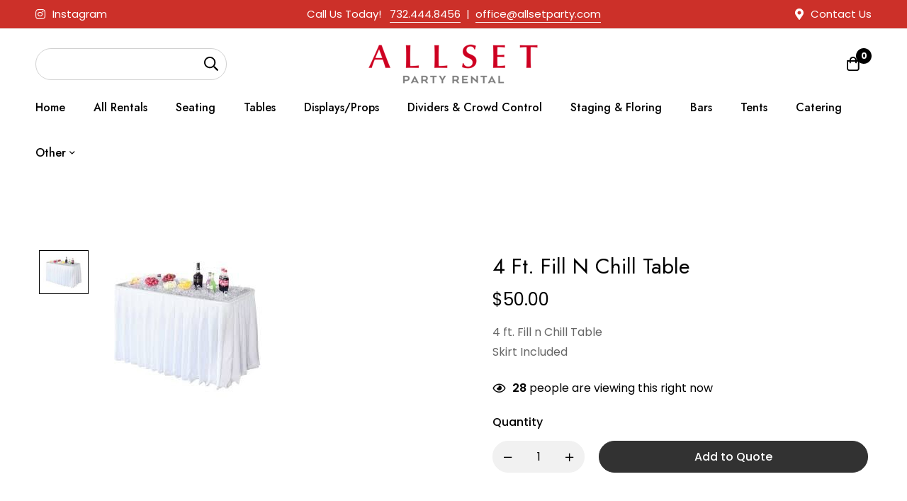

--- FILE ---
content_type: text/html; charset=UTF-8
request_url: https://allsetparty.com/product/4-ft-fill-n-chill-table/
body_size: 27451
content:
<!DOCTYPE html>
<html lang="en-US" >
<head>
		<meta charset="UTF-8">
	<meta name="viewport" content="width=device-width, initial-scale=1">
    <meta property="og:title" content="4 ft. Fill n Chill Table" />
    <meta property="og:description" content="4 ft. Fill n Chill Table
Skirt Included" />
    <meta property="og:image" content="https://allsetparty.com/wp-content/uploads/2024/03/e232bce0-849f-11ee-b7d9-271367b58f68.jpg" />
    <meta property="og:url" content="https://allsetparty.com/product/4-ft-fill-n-chill-table/" />
    <meta property="og:type" content="product" />

	<link rel="profile" href="https://gmpg.org/xfn/11">
			<title>4 ft. Fill n Chill Table &#8211; All Set Party</title>
<link data-rocket-prefetch href="https://fonts.googleapis.com" rel="dns-prefetch">
<link data-rocket-prefetch href="https://cdnjs.cloudflare.com" rel="dns-prefetch">
<link data-rocket-prefetch href="https://js.stripe.com" rel="dns-prefetch">
<link data-rocket-prefetch href="https://maps.googleapis.com" rel="dns-prefetch">
<link data-rocket-preload as="style" href="https://fonts.googleapis.com/css2?family=Poppins:ital,wght@0,100;0,200;0,300;0,400;0,500;0,600;0,700;0,800;0,900;1,100;1,200;1,300;1,400;1,500;1,600;1,700;1,800;1,900&#038;family=Jost:ital,wght@0,400;0,500;1,400;1,500&#038;family=Marcellus:ital,wght@0,500;1,500&#038;display=swap" rel="preload">
<link href="https://fonts.googleapis.com/css2?family=Poppins:ital,wght@0,100;0,200;0,300;0,400;0,500;0,600;0,700;0,800;0,900;1,100;1,200;1,300;1,400;1,500;1,600;1,700;1,800;1,900&#038;family=Jost:ital,wght@0,400;0,500;1,400;1,500&#038;family=Marcellus:ital,wght@0,500;1,500&#038;display=swap" media="print" onload="this.media=&#039;all&#039;" rel="stylesheet">
<noscript data-wpr-hosted-gf-parameters=""><link rel="stylesheet" href="https://fonts.googleapis.com/css2?family=Poppins:ital,wght@0,100;0,200;0,300;0,400;0,500;0,600;0,700;0,800;0,900;1,100;1,200;1,300;1,400;1,500;1,600;1,700;1,800;1,900&#038;family=Jost:ital,wght@0,400;0,500;1,400;1,500&#038;family=Marcellus:ital,wght@0,500;1,500&#038;display=swap"></noscript><link rel="preload" data-rocket-preload as="image" href="https://allsetparty.com/wp-content/uploads/2024/03/e232bce0-849f-11ee-b7d9-271367b58f68.jpg" fetchpriority="high">
<meta name='robots' content='max-image-preview:large' />
<link rel='dns-prefetch' href='//js.stripe.com' />
<link rel='dns-prefetch' href='//cdnjs.cloudflare.com' />
<link rel='dns-prefetch' href='//fonts.googleapis.com' />
<link href='https://fonts.gstatic.com' crossorigin rel='preconnect' />
<link rel="alternate" type="application/rss+xml" title="All Set Party &raquo; Feed" href="https://allsetparty.com/feed/" />
<link rel="alternate" type="application/rss+xml" title="All Set Party &raquo; Comments Feed" href="https://allsetparty.com/comments/feed/" />
<style id='wp-img-auto-sizes-contain-inline-css' type='text/css'>
img:is([sizes=auto i],[sizes^="auto," i]){contain-intrinsic-size:3000px 1500px}
/*# sourceURL=wp-img-auto-sizes-contain-inline-css */
</style>
<link rel='stylesheet' id='twwp_payment_method_style-css' href='https://allsetparty.com/wp-content/mu-plugins/10web-manager/vendor/10web-utils/10web-woocommerce-package/src/TenWebWooP/PaymentMethods/Stripe/assets/style.css?ver=1.1.2' type='text/css' media='all' />
<style id='twwp_payment_method_style-inline-css' type='text/css'>

                .tenweb-woocommerce-checkout .woocommerce-checkout *{
                        font-family: Roboto !important;
                }

                .tenweb-woocommerce-checkout .woocommerce-checkout *{
                        font-family: Roboto !important;
                }
/*# sourceURL=twwp_payment_method_style-inline-css */
</style>
<link rel='stylesheet' id='wp-block-library-css' href='https://allsetparty.com/wp-includes/css/dist/block-library/style.min.css?ver=6.9' type='text/css' media='all' />
<link rel='stylesheet' id='wc-blocks-style-css' href='https://allsetparty.com/wp-content/plugins/woocommerce/assets/client/blocks/wc-blocks.css?ver=wc-10.3.7' type='text/css' media='all' />
<style id='global-styles-inline-css' type='text/css'>
:root{--wp--preset--aspect-ratio--square: 1;--wp--preset--aspect-ratio--4-3: 4/3;--wp--preset--aspect-ratio--3-4: 3/4;--wp--preset--aspect-ratio--3-2: 3/2;--wp--preset--aspect-ratio--2-3: 2/3;--wp--preset--aspect-ratio--16-9: 16/9;--wp--preset--aspect-ratio--9-16: 9/16;--wp--preset--color--black: #000000;--wp--preset--color--cyan-bluish-gray: #abb8c3;--wp--preset--color--white: #ffffff;--wp--preset--color--pale-pink: #f78da7;--wp--preset--color--vivid-red: #cf2e2e;--wp--preset--color--luminous-vivid-orange: #ff6900;--wp--preset--color--luminous-vivid-amber: #fcb900;--wp--preset--color--light-green-cyan: #7bdcb5;--wp--preset--color--vivid-green-cyan: #00d084;--wp--preset--color--pale-cyan-blue: #8ed1fc;--wp--preset--color--vivid-cyan-blue: #0693e3;--wp--preset--color--vivid-purple: #9b51e0;--wp--preset--gradient--vivid-cyan-blue-to-vivid-purple: linear-gradient(135deg,rgb(6,147,227) 0%,rgb(155,81,224) 100%);--wp--preset--gradient--light-green-cyan-to-vivid-green-cyan: linear-gradient(135deg,rgb(122,220,180) 0%,rgb(0,208,130) 100%);--wp--preset--gradient--luminous-vivid-amber-to-luminous-vivid-orange: linear-gradient(135deg,rgb(252,185,0) 0%,rgb(255,105,0) 100%);--wp--preset--gradient--luminous-vivid-orange-to-vivid-red: linear-gradient(135deg,rgb(255,105,0) 0%,rgb(207,46,46) 100%);--wp--preset--gradient--very-light-gray-to-cyan-bluish-gray: linear-gradient(135deg,rgb(238,238,238) 0%,rgb(169,184,195) 100%);--wp--preset--gradient--cool-to-warm-spectrum: linear-gradient(135deg,rgb(74,234,220) 0%,rgb(151,120,209) 20%,rgb(207,42,186) 40%,rgb(238,44,130) 60%,rgb(251,105,98) 80%,rgb(254,248,76) 100%);--wp--preset--gradient--blush-light-purple: linear-gradient(135deg,rgb(255,206,236) 0%,rgb(152,150,240) 100%);--wp--preset--gradient--blush-bordeaux: linear-gradient(135deg,rgb(254,205,165) 0%,rgb(254,45,45) 50%,rgb(107,0,62) 100%);--wp--preset--gradient--luminous-dusk: linear-gradient(135deg,rgb(255,203,112) 0%,rgb(199,81,192) 50%,rgb(65,88,208) 100%);--wp--preset--gradient--pale-ocean: linear-gradient(135deg,rgb(255,245,203) 0%,rgb(182,227,212) 50%,rgb(51,167,181) 100%);--wp--preset--gradient--electric-grass: linear-gradient(135deg,rgb(202,248,128) 0%,rgb(113,206,126) 100%);--wp--preset--gradient--midnight: linear-gradient(135deg,rgb(2,3,129) 0%,rgb(40,116,252) 100%);--wp--preset--font-size--small: 13px;--wp--preset--font-size--medium: 20px;--wp--preset--font-size--large: 36px;--wp--preset--font-size--x-large: 42px;--wp--preset--spacing--20: 0.44rem;--wp--preset--spacing--30: 0.67rem;--wp--preset--spacing--40: 1rem;--wp--preset--spacing--50: 1.5rem;--wp--preset--spacing--60: 2.25rem;--wp--preset--spacing--70: 3.38rem;--wp--preset--spacing--80: 5.06rem;--wp--preset--shadow--natural: 6px 6px 9px rgba(0, 0, 0, 0.2);--wp--preset--shadow--deep: 12px 12px 50px rgba(0, 0, 0, 0.4);--wp--preset--shadow--sharp: 6px 6px 0px rgba(0, 0, 0, 0.2);--wp--preset--shadow--outlined: 6px 6px 0px -3px rgb(255, 255, 255), 6px 6px rgb(0, 0, 0);--wp--preset--shadow--crisp: 6px 6px 0px rgb(0, 0, 0);}:where(.is-layout-flex){gap: 0.5em;}:where(.is-layout-grid){gap: 0.5em;}body .is-layout-flex{display: flex;}.is-layout-flex{flex-wrap: wrap;align-items: center;}.is-layout-flex > :is(*, div){margin: 0;}body .is-layout-grid{display: grid;}.is-layout-grid > :is(*, div){margin: 0;}:where(.wp-block-columns.is-layout-flex){gap: 2em;}:where(.wp-block-columns.is-layout-grid){gap: 2em;}:where(.wp-block-post-template.is-layout-flex){gap: 1.25em;}:where(.wp-block-post-template.is-layout-grid){gap: 1.25em;}.has-black-color{color: var(--wp--preset--color--black) !important;}.has-cyan-bluish-gray-color{color: var(--wp--preset--color--cyan-bluish-gray) !important;}.has-white-color{color: var(--wp--preset--color--white) !important;}.has-pale-pink-color{color: var(--wp--preset--color--pale-pink) !important;}.has-vivid-red-color{color: var(--wp--preset--color--vivid-red) !important;}.has-luminous-vivid-orange-color{color: var(--wp--preset--color--luminous-vivid-orange) !important;}.has-luminous-vivid-amber-color{color: var(--wp--preset--color--luminous-vivid-amber) !important;}.has-light-green-cyan-color{color: var(--wp--preset--color--light-green-cyan) !important;}.has-vivid-green-cyan-color{color: var(--wp--preset--color--vivid-green-cyan) !important;}.has-pale-cyan-blue-color{color: var(--wp--preset--color--pale-cyan-blue) !important;}.has-vivid-cyan-blue-color{color: var(--wp--preset--color--vivid-cyan-blue) !important;}.has-vivid-purple-color{color: var(--wp--preset--color--vivid-purple) !important;}.has-black-background-color{background-color: var(--wp--preset--color--black) !important;}.has-cyan-bluish-gray-background-color{background-color: var(--wp--preset--color--cyan-bluish-gray) !important;}.has-white-background-color{background-color: var(--wp--preset--color--white) !important;}.has-pale-pink-background-color{background-color: var(--wp--preset--color--pale-pink) !important;}.has-vivid-red-background-color{background-color: var(--wp--preset--color--vivid-red) !important;}.has-luminous-vivid-orange-background-color{background-color: var(--wp--preset--color--luminous-vivid-orange) !important;}.has-luminous-vivid-amber-background-color{background-color: var(--wp--preset--color--luminous-vivid-amber) !important;}.has-light-green-cyan-background-color{background-color: var(--wp--preset--color--light-green-cyan) !important;}.has-vivid-green-cyan-background-color{background-color: var(--wp--preset--color--vivid-green-cyan) !important;}.has-pale-cyan-blue-background-color{background-color: var(--wp--preset--color--pale-cyan-blue) !important;}.has-vivid-cyan-blue-background-color{background-color: var(--wp--preset--color--vivid-cyan-blue) !important;}.has-vivid-purple-background-color{background-color: var(--wp--preset--color--vivid-purple) !important;}.has-black-border-color{border-color: var(--wp--preset--color--black) !important;}.has-cyan-bluish-gray-border-color{border-color: var(--wp--preset--color--cyan-bluish-gray) !important;}.has-white-border-color{border-color: var(--wp--preset--color--white) !important;}.has-pale-pink-border-color{border-color: var(--wp--preset--color--pale-pink) !important;}.has-vivid-red-border-color{border-color: var(--wp--preset--color--vivid-red) !important;}.has-luminous-vivid-orange-border-color{border-color: var(--wp--preset--color--luminous-vivid-orange) !important;}.has-luminous-vivid-amber-border-color{border-color: var(--wp--preset--color--luminous-vivid-amber) !important;}.has-light-green-cyan-border-color{border-color: var(--wp--preset--color--light-green-cyan) !important;}.has-vivid-green-cyan-border-color{border-color: var(--wp--preset--color--vivid-green-cyan) !important;}.has-pale-cyan-blue-border-color{border-color: var(--wp--preset--color--pale-cyan-blue) !important;}.has-vivid-cyan-blue-border-color{border-color: var(--wp--preset--color--vivid-cyan-blue) !important;}.has-vivid-purple-border-color{border-color: var(--wp--preset--color--vivid-purple) !important;}.has-vivid-cyan-blue-to-vivid-purple-gradient-background{background: var(--wp--preset--gradient--vivid-cyan-blue-to-vivid-purple) !important;}.has-light-green-cyan-to-vivid-green-cyan-gradient-background{background: var(--wp--preset--gradient--light-green-cyan-to-vivid-green-cyan) !important;}.has-luminous-vivid-amber-to-luminous-vivid-orange-gradient-background{background: var(--wp--preset--gradient--luminous-vivid-amber-to-luminous-vivid-orange) !important;}.has-luminous-vivid-orange-to-vivid-red-gradient-background{background: var(--wp--preset--gradient--luminous-vivid-orange-to-vivid-red) !important;}.has-very-light-gray-to-cyan-bluish-gray-gradient-background{background: var(--wp--preset--gradient--very-light-gray-to-cyan-bluish-gray) !important;}.has-cool-to-warm-spectrum-gradient-background{background: var(--wp--preset--gradient--cool-to-warm-spectrum) !important;}.has-blush-light-purple-gradient-background{background: var(--wp--preset--gradient--blush-light-purple) !important;}.has-blush-bordeaux-gradient-background{background: var(--wp--preset--gradient--blush-bordeaux) !important;}.has-luminous-dusk-gradient-background{background: var(--wp--preset--gradient--luminous-dusk) !important;}.has-pale-ocean-gradient-background{background: var(--wp--preset--gradient--pale-ocean) !important;}.has-electric-grass-gradient-background{background: var(--wp--preset--gradient--electric-grass) !important;}.has-midnight-gradient-background{background: var(--wp--preset--gradient--midnight) !important;}.has-small-font-size{font-size: var(--wp--preset--font-size--small) !important;}.has-medium-font-size{font-size: var(--wp--preset--font-size--medium) !important;}.has-large-font-size{font-size: var(--wp--preset--font-size--large) !important;}.has-x-large-font-size{font-size: var(--wp--preset--font-size--x-large) !important;}
/*# sourceURL=global-styles-inline-css */
</style>

<link rel='stylesheet' id='owl-carousel-css-css' href='https://cdnjs.cloudflare.com/ajax/libs/OwlCarousel2/2.3.4/assets/owl.carousel.min.css?ver=2.3.4' type='text/css' media='all' />
<link rel='stylesheet' id='owl-carousel-theme-css-css' href='https://cdnjs.cloudflare.com/ajax/libs/OwlCarousel2/2.3.4/assets/owl.theme.default.min.css?ver=2.3.4' type='text/css' media='all' />
<link rel='stylesheet' id='rental-search-popup-css-css' href='https://allsetparty.com/wp-content/plugins/rentopian-sync/assets/css/rental-search-popup.css?ver=2.12.2' type='text/css' media='all' />
<style id='woocommerce-inline-inline-css' type='text/css'>
.woocommerce form .form-row .required { visibility: visible; }
/*# sourceURL=woocommerce-inline-inline-css */
</style>
<link rel='stylesheet' id='brands-styles-css' href='https://allsetparty.com/wp-content/plugins/woocommerce/assets/css/brands.css?ver=10.3.7' type='text/css' media='all' />
<link rel='stylesheet' id='font-awesome-pro-css' href='https://allsetparty.com/wp-content/themes/rentpro/assets/fonts/awesome/css/all.min.css?ver=5.15.4' type='text/css' media='all' />
<link rel='stylesheet' id='swiper-css-css' href='https://allsetparty.com/wp-content/themes/rentpro/assets/libs/swiper/css/swiper.min.css?ver=5.4.1' type='text/css' media='all' />
<link rel='stylesheet' id='rentpro-style-css' href='https://allsetparty.com/wp-content/themes/rentpro/style.css?ver=6.9' type='text/css' media='all' />
<style id='rentpro-style-inline-css' type='text/css'>
:root {
				--rentpro-typography-body-font-family: "Poppins";
				--rentpro-typography-body-font-size: 16px;
				--rentpro-typography-body-font-weight: 400;
				--rentpro-typography-body-line-height: 28px;
				--rentpro-typography-headings-font-family: "Jost";
				--rentpro-typography-headings-font-weight: 400;
				--rentpro-typography-headings-font-weight-secondary: 500;
				--rentpro-typography-headings-text-transform: none;
				--rentpro-typography-headings-letter-spacing: none;
				--rentpro-typography-headings-2-font-family: {"Marcellus"};
				--rentpro-typography-headings-2-font-weight: 500;
				--rentpro-typography-button-font-family: "Poppins";
				--rentpro-typography-button-font-size: 16px;
				--rentpro-typography-button-font-weight: 500;
				--rentpro-typography-button-text-transform: none;
				--rentpro-typography-button-letter-spacing: 0;
				--rentpro-typography-form-font-family: "Poppins";
				--rentpro-typography-form-font-size: 15px;
				--rentpro-typography-form-font-weight: 400;
				--rentpro-color-primary: #F58448;
				--rentpro-color-primary-rgb: 245, 132, 72;
				--rentpro-color-secondary: #000;
				--rentpro-color-text: #666;
				--rentpro-color-text-bit-lighten: #7e7e7e;
				--rentpro-color-text-lighten: #ababab;
				--rentpro-color-heading: #000;
				--rentpro-color-link: #000;
				--rentpro-color-link-hover: #999;
				--rentpro-color-box-white-background: #fff;
				--rentpro-color-box-white-border: #ededed;
				--rentpro-color-box-grey-background: #f8f8f8;
				--rentpro-color-box-light-grey-background: #f9f9fb;
				--rentpro-color-box-fill-separator: #eee;
				--rentpro-color-box-border: #eee;
				--rentpro-color-box-border-lighten: #ededed;
				--rentpro-color-button-text: #fff;
				--rentpro-color-button-border: #000;
				--rentpro-color-button-background: #000;
				--rentpro-color-button-hover-text: #fff;
				--rentpro-color-button-hover-border: #000;
				--rentpro-color-button-hover-background: #000;
				--rentpro-color-button2-text: #000;
				--rentpro-color-button2-border: #000;
				--rentpro-color-button2-background: rgba(0,0,0,0);
				--rentpro-color-button2-hover-text: #fff;
				--rentpro-color-button2-hover-border: #000;
				--rentpro-color-button2-hover-background: #000;
				--rentpro-color-form-text: #000;
				--rentpro-color-form-border: #d2d2d2;
				--rentpro-color-form-background: #fff;
				--rentpro-color-form-shadow: none;
				--rentpro-color-form-focus-text: #000;
				--rentpro-color-form-focus-border: #000;
				--rentpro-color-form-focus-background: #fff;
				--rentpro-color-form-focus-shadow: none;
				--rentpro-color-sub-menu-border: #ededed;
				--rentpro-color-sub-menu-background: #fff;
				--rentpro-small-rounded: 0;
				--rentpro-normal-rounded: 0;
				--rentpro-semi-rounded: 0;
				--rentpro-large-rounded: 0;
				--rentpro-form-input-normal-border-thickness: 1px;
				--rentpro-form-input-normal-rounded: 23px;
				--rentpro-form-input-small-rounded: 20px;
				--rentpro-form-textarea-rounded: 5px;
				--rentpro-button-rounded: 23px;
				--rentpro-button-small-rounded: 20px;
				--rentpro-button-large-rounded: 25px;
			}
body { 
				--rentpro-branding-size: 240px;
				--rentpro-tablet-branding-size: 120px;
				--rentpro-mobile-branding-size: 100px;
				--rentpro-sticky-branding-size: 145px;
			}.header-categories-nav { --link-rounded: 5px; }.page-title-bar { --heading-font-size: 42px; }.page-title-bar-minimal-01{ --breadcrumb-align: center;--breadcrumb-height: 0px }
.header-above{background:#cc3029; color:#fff;}
.header-above a, .header-above:hover{color:#fff;}
.page-footer .tm-modern-heading a{display:inline;}
.product-main-image{height:220px; display:flex; align-items:center}
.widget .wc-block-product-categories-list ul{padding: 5px 0 0 20px; font-size: .9em;}
body { background-color: #fff; }.page-header .branding__logo a { padding-top: 5px;padding-right: 0;padding-bottom: 5px;padding-left: 0; }.top-bar-01 { font-family: "Jost";font-weight: 500;text-transform: uppercase;font-size: 15px;line-height: 26px;letter-spacing: 1px;color: #C97755; }.top-bar-01 { background-color: #F7E9E3  }.top-bar-01 { --top-bar-link-color: #C97755  }.top-bar-01 { --top-bar-link-hover-color: #C97755  }#page-header.header-pinned .page-header-inner { background-color: #fff!important; }.page-header .menu--primary > ul > li > a { font-family: "Jost";font-weight: 500;font-size: 16px;line-height: 22px; }.header-icon .text { font-family: "Jost";font-weight: 500;font-size: 16px;line-height: 22px; }.header-categories-nav .nav-toggle-btn { font-family: "Jost";font-weight: 500;font-size: 16px;line-height: 22px; }.mini-cart-total { font-family: "Jost";font-weight: 500;font-size: 16px;line-height: 22px; }.branding__logo .textual-logo { font-family: "Jost";font-weight: 500;font-size: 16px;line-height: 22px; }.page-header.header-dark .page-header-inner { background-color: #fff; }.page-header.header-dark { --header-icon-badge-text-color: #fff  }.page-header.header-dark { --header-icon-badge-background-color: #000  }.page-header.header-pinned { --header-icon-badge-text-color: #fff  }.page-header.header-pinned { --header-icon-badge-background-color: #000  }.desktop-menu .sm-simple .children, .primary-menu-sub-visual { box-shadow: 0px 0px 30px 0px rgba(0, 0, 0, 0.06); }.page-mobile-main-menu > .inner { background-color: #fff; }.page-mobile-main-menu .menu__container > li > a { padding-top: 13px;padding-right: 0;padding-bottom: 13px;padding-left: 0; }.page-title-bar-minimal-01 { margin-bottom: 60px; }.page-title-bar-minimal-01 { --breadcrumb-align: center; }.page-title-bar-fill-01 { --breadcrumb-align: center; }.page-title-bar-fill-01 .page-title-bar-bg { background-color: #EDECEA;background-repeat: no-repeat;background-size: cover;background-position: center center;background-image: url( https://rentprotheme.com/events/wp-content/themes/rentpro/assets/images/title-bar/fill-01.jpg ); }.error404 { background-color: #f5f1ed; }.rentpro-pre-loader-gif-img { width: 100px; }.woocommerce .product-badges .new { --p-badge-text: rgb(255,255,255) !important }.woocommerce .product-badges .new { --p-badge-bg: rgb(201,119,85) !important }
/*# sourceURL=rentpro-style-inline-css */
</style>
<link rel='stylesheet' id='perfect-scrollbar-css' href='https://allsetparty.com/wp-content/themes/rentpro/assets/libs/perfect-scrollbar/perfect-scrollbar.min.css?ver=6.9' type='text/css' media='all' />
<link rel='stylesheet' id='rentpro-wc-frontend-css' href='https://allsetparty.com/wp-content/themes/rentpro/assets/css/wc/frontend.min.css?ver=2.0' type='text/css' media='all' />
<link rel='stylesheet' id='lightgallery-css' href='https://allsetparty.com/wp-content/themes/rentpro/assets/libs/lightGallery/css/lightgallery.min.css?ver=1.6.12' type='text/css' media='all' />



<link rel='stylesheet' id='elementor-frontend-css' href='https://allsetparty.com/wp-content/plugins/elementor/assets/css/frontend.min.css?ver=3.33.1' type='text/css' media='all' />
<link rel='stylesheet' id='elementor-post-21601-css' href='https://allsetparty.com/wp-content/uploads/elementor/css/post-21601.css?ver=1767506726' type='text/css' media='all' />
<link rel='stylesheet' id='elementor-post-6422-css' href='https://allsetparty.com/wp-content/uploads/elementor/css/post-6422.css?ver=1767506727' type='text/css' media='all' />
<link rel='stylesheet' id='crc-custom-css-css' href='https://allsetparty.com/wp-content/plugins/rentopian-sync/components/../assets/css/rental-related-products.css?ver=1.0' type='text/css' media='all' />
<link rel='stylesheet' id='crc-custom-css-upsell-css' href='https://allsetparty.com/wp-content/plugins/rentopian-sync/components/../assets/css/rental-upsell-products.css?ver=1.0' type='text/css' media='all' />
<link rel='stylesheet' id='rentpro-single-product-carousel-css-css' href='https://allsetparty.com/wp-content/plugins/rentopian-sync/components/../assets/css/rentpro-single-product-carousel.css?ver=1.0.0' type='text/css' media='all' />
<link rel='stylesheet' id='guaven_woos-css' href='https://allsetparty.com/wp-content/plugins/woo-search-box/public/assets/guaven_woos.css?ver=12.217' type='text/css' media='all' />
<link rel='stylesheet' id='guaven_woos_layout-css' href='https://allsetparty.com/wp-content/plugins/woo-search-box/public/assets/gws_layouts/default.css?ver=12.217' type='text/css' media='all' />
<link rel='stylesheet' id='calentim-css' href='https://allsetparty.com/wp-content/plugins/rentopian-sync/assets/vendor/calentim/build/css/calentim.min.css?ver=6.9' type='text/css' media='all' />
<link rel='stylesheet' id='dashicons-css' href='https://allsetparty.com/wp-includes/css/dashicons.min.css?ver=6.9' type='text/css' media='all' />
<link rel='stylesheet' id='rental-style-css' href='https://allsetparty.com/wp-content/plugins/rentopian-sync/assets/css/rntp-styles.css?ver=2.12.2' type='text/css' media='all' />
<link rel='stylesheet' id='elementor-gf-local-roboto-css' href='https://allsetparty.com/wp-content/uploads/elementor/google-fonts/css/roboto.css?ver=1749122360' type='text/css' media='all' />
<link rel='stylesheet' id='elementor-gf-local-robotoslab-css' href='https://allsetparty.com/wp-content/uploads/elementor/google-fonts/css/robotoslab.css?ver=1749122352' type='text/css' media='all' />
<script type="text/template" id="tmpl-variation-template">
	<div class="woocommerce-variation-description">{{{ data.variation.variation_description }}}</div>
	<div class="woocommerce-variation-price">{{{ data.variation.price_html }}}</div>
	<div class="woocommerce-variation-availability">{{{ data.variation.availability_html }}}</div>
</script>
<script type="text/template" id="tmpl-unavailable-variation-template">
	<p role="alert">Sorry, this product is unavailable. Please choose a different combination.</p>
</script>
<script type="text/javascript" src="https://allsetparty.com/wp-includes/js/jquery/jquery.min.js?ver=3.7.1" id="jquery-core-js"></script>
<script type="text/javascript" src="https://allsetparty.com/wp-includes/js/jquery/jquery-migrate.min.js?ver=3.4.1" id="jquery-migrate-js"></script>
<script type="text/javascript" src="https://js.stripe.com/v3/" id="twwp_stripe-js"></script>
<script type="text/javascript" src="https://allsetparty.com/wp-content/plugins/woocommerce/assets/js/jquery-blockui/jquery.blockUI.min.js?ver=2.7.0-wc.10.3.7" id="wc-jquery-blockui-js" data-wp-strategy="defer"></script>
<script type="text/javascript" id="wc-add-to-cart-js-extra">
/* <![CDATA[ */
var wc_add_to_cart_params = {"ajax_url":"/wp-admin/admin-ajax.php","wc_ajax_url":"/?wc-ajax=%%endpoint%%","i18n_view_cart":"View cart","cart_url":"https://allsetparty.com/cart/","is_cart":"","cart_redirect_after_add":"no"};
//# sourceURL=wc-add-to-cart-js-extra
/* ]]> */
</script>
<script type="text/javascript" src="https://allsetparty.com/wp-content/plugins/woocommerce/assets/js/frontend/add-to-cart.min.js?ver=10.3.7" id="wc-add-to-cart-js" defer="defer" data-wp-strategy="defer"></script>
<script type="text/javascript" id="wc-single-product-js-extra">
/* <![CDATA[ */
var wc_single_product_params = {"i18n_required_rating_text":"Please select a rating","i18n_rating_options":["1 of 5 stars","2 of 5 stars","3 of 5 stars","4 of 5 stars","5 of 5 stars"],"i18n_product_gallery_trigger_text":"View full-screen image gallery","review_rating_required":"yes","flexslider":{"rtl":false,"animation":"slide","smoothHeight":true,"directionNav":false,"controlNav":"thumbnails","slideshow":false,"animationSpeed":500,"animationLoop":false,"allowOneSlide":false},"zoom_enabled":"","zoom_options":[],"photoswipe_enabled":"","photoswipe_options":{"shareEl":false,"closeOnScroll":false,"history":false,"hideAnimationDuration":0,"showAnimationDuration":0},"flexslider_enabled":""};
//# sourceURL=wc-single-product-js-extra
/* ]]> */
</script>
<script type="text/javascript" src="https://allsetparty.com/wp-content/themes/rentpro/assets/js/woo/single-product.min.js?ver=10.3.7" id="wc-single-product-js" defer="defer" data-wp-strategy="defer"></script>
<script type="text/javascript" src="https://allsetparty.com/wp-content/plugins/woocommerce/assets/js/js-cookie/js.cookie.min.js?ver=2.1.4-wc.10.3.7" id="wc-js-cookie-js" data-wp-strategy="defer"></script>
<script type="text/javascript" id="woocommerce-js-extra">
/* <![CDATA[ */
var woocommerce_params = {"ajax_url":"/wp-admin/admin-ajax.php","wc_ajax_url":"/?wc-ajax=%%endpoint%%","i18n_password_show":"Show password","i18n_password_hide":"Hide password"};
//# sourceURL=woocommerce-js-extra
/* ]]> */
</script>
<script type="text/javascript" src="https://allsetparty.com/wp-content/plugins/woocommerce/assets/js/frontend/woocommerce.min.js?ver=10.3.7" id="woocommerce-js" defer="defer" data-wp-strategy="defer"></script>
<script type="text/javascript" id="twwp_script-js-extra">
/* <![CDATA[ */
var twwp_config = {"stripe_public_key":"pk_test_51O9OFOD2fAmjePnCJaW4e2rnM7IB9Z9abQOASa8u017URP9nYxeU6RoYykHK5GtSGqHJGZawEwQeywyLY8TLu1Vn00VzgbnLzJ","stripe_account_id":"","cookiepath":"/","cookiehash":"b8abe4257c680b07942ea673286b33db","ajaxurl":"https://allsetparty.com/wp-admin/admin-ajax.php","ajaxnonce":"b00d64de80","edit_page":"no","payment_text_color":"#7A7A7A","payment_font_family":"Roboto"};
var twwp_config = {"stripe_public_key":"pk_test_51O9OFOD2fAmjePnCJaW4e2rnM7IB9Z9abQOASa8u017URP9nYxeU6RoYykHK5GtSGqHJGZawEwQeywyLY8TLu1Vn00VzgbnLzJ","stripe_account_id":"","stripe_payment_method_configuration_id":"","cookiepath":"/","cookiehash":"b8abe4257c680b07942ea673286b33db","ajaxurl":"https://allsetparty.com/wp-admin/admin-ajax.php","ajaxnonce":"b00d64de80","edit_page":"no","payment_text_color":"#7A7A7A","payment_font_family":"Roboto"};
//# sourceURL=twwp_script-js-extra
/* ]]> */
</script>
<script type="text/javascript" src="https://allsetparty.com/wp-content/mu-plugins/10web-manager/vendor/10web-utils/10web-woocommerce-package/src/TenWebWooP/PaymentMethods/Stripe/assets/script.js?ver=1.1.2" id="twwp_script-js"></script>
<script type="text/javascript" src="https://allsetparty.com/wp-includes/js/underscore.min.js?ver=1.13.7" id="underscore-js"></script>
<script type="text/javascript" id="wp-util-js-extra">
/* <![CDATA[ */
var _wpUtilSettings = {"ajax":{"url":"/wp-admin/admin-ajax.php"}};
//# sourceURL=wp-util-js-extra
/* ]]> */
</script>
<script type="text/javascript" src="https://allsetparty.com/wp-includes/js/wp-util.min.js?ver=6.9" id="wp-util-js"></script>
<link rel="https://api.w.org/" href="https://allsetparty.com/wp-json/" /><link rel="alternate" title="JSON" type="application/json" href="https://allsetparty.com/wp-json/wp/v2/product/24895" /><link rel="EditURI" type="application/rsd+xml" title="RSD" href="https://allsetparty.com/xmlrpc.php?rsd" />
<meta name="generator" content="WordPress 6.9" />
<meta name="generator" content="WooCommerce 10.3.7" />
<link rel="canonical" href="https://allsetparty.com/product/4-ft-fill-n-chill-table/" />
<link rel='shortlink' href='https://allsetparty.com/?p=24895' />
<meta name="generator" content="Redux 4.5.8" />	<noscript><style>.woocommerce-product-gallery{ opacity: 1 !important; }</style></noscript>
	<meta name="generator" content="Elementor 3.33.1; features: e_font_icon_svg, additional_custom_breakpoints; settings: css_print_method-external, google_font-enabled, font_display-swap">
			<style>
				.e-con.e-parent:nth-of-type(n+4):not(.e-lazyloaded):not(.e-no-lazyload),
				.e-con.e-parent:nth-of-type(n+4):not(.e-lazyloaded):not(.e-no-lazyload) * {
					background-image: none !important;
				}
				@media screen and (max-height: 1024px) {
					.e-con.e-parent:nth-of-type(n+3):not(.e-lazyloaded):not(.e-no-lazyload),
					.e-con.e-parent:nth-of-type(n+3):not(.e-lazyloaded):not(.e-no-lazyload) * {
						background-image: none !important;
					}
				}
				@media screen and (max-height: 640px) {
					.e-con.e-parent:nth-of-type(n+2):not(.e-lazyloaded):not(.e-no-lazyload),
					.e-con.e-parent:nth-of-type(n+2):not(.e-lazyloaded):not(.e-no-lazyload) * {
						background-image: none !important;
					}
				}
			</style>
					<style type="text/css" id="wp-custom-css">
			.menu .sub-menu {
	background-color: white !important;
}




/* ----------------------------
   Bigger thumbnails to avoid top-crop
   ---------------------------- */

.rentpro-product .product-main-image {
  position: relative;
  width: 100%;
  padding-top: 140%;    
  min-height: 360px;    
  overflow: hidden;
  background: #fff;  
}


@supports (aspect-ratio: 3 / 4) {
  .rentpro-product .product-main-image {
    padding-top: 0;
    aspect-ratio: 3 / 4;
    min-height: 360px;
  }
}


.rentpro-product .product-main-image-img {
  position: absolute;
  top: 0;
  left: 0;
  width: 100%;
  height: 100%;
  object-fit: cover;
  object-position: center center; /* keep focal point centered */
  display: block;
  transition: transform .25s ease, opacity .18s ease;
  opacity: 1 !important; 
}

@media (max-width: 768px) {
  .rentpro-product .product-main-image {
    padding-top: 120%;
    min-height: 260px;
  }
  @supports (aspect-ratio: 3 / 4) {
    .rentpro-product .product-main-image {
      aspect-ratio: 3 / 4;
      min-height: 260px;
    }
  }
}


.rentpro-product .product-main-image-img.ll-image,
.rentpro-product .product-main-image-img.ll-init,
.rentpro-product .product-main-image-img.ll-loading,
.rentpro-product .product-main-image-img.ll-loadstarted,
.rentpro-product .product-main-image-img.ll-loaded,
.rentpro-product .product-main-image-img[loading] {
  opacity: 1 !important;
  transition: none !important; 
}

.product-action .add_to_cart_button {
	box-shadow: 0px 0px 4px #666 !important;
}
		</style>
		<meta name="generator" content="WP Rocket 3.20.2" data-wpr-features="wpr_preconnect_external_domains wpr_oci wpr_preload_links wpr_desktop" /></head>

<body class="wp-singular product-template-default single single-product postid-24895 wp-embed-responsive wp-theme-rentpro theme-rentpro woocommerce woocommerce-page woocommerce-no-js desktop desktop-menu primary-nav-rendering header-sticky-enable page-has-mobile-tabs page-has-no-sidebar page-blocks-style-normal title-bar-none single-product-images-normal single-product-slider single-product-slider-thumbs-ver single-product-images-offset-0 single-product-summary-offset-40 single-product-reviews-01 single-product-tabs-displays-as-tabs single-product-thumbnails-hide-mobile single-product-thumbnails-grid-to-slider-on-mobile elementor-default elementor-kit-21601" >



<div  id="page" class="site">
	<div  class="content-wrapper">
				
		<header  id="page-header" class="page-header header-05 nav-links-hover-style-line header-dark  header-sticky-dark-logo  header-icon-set-01  header-icon-badge-large">
	<div class="page-header-place-holder"></div>
	<div id="page-header-inner" class="page-header-inner" data-sticky="1">
					<div class="header-above hide-on-pinned hide-sm">
				<div  class="container-wide">
					<div class="header-above-wrap">
						<div class="header-above-left header-col-start hide-md">
							<div class="header-content-inner">
								<div class="header-info-list">
    <ul class="info-list">
                    <li class="info-item">
                <a  class="info-link" href="https://www.instagram.com/allsetpartyrental/"><span aria-hidden="true" class="info-icon fab fa-instagram"></span><div class="item-info"><span class="info-text">Instagram</span></div></a>            </li>
            </ul>
</div>
							</div>
						</div>
						<div class="header-above-center header-col-center">
							<div class="header-content-inner">
								<div class="header-text">
	Call Us Today! &nbsp;&nbsp;<a href="tel:+17324448456">732.444.8456</a>&nbsp;&nbsp;|&nbsp;&nbsp;<a href="mailto:office@allsetparty.com">office@allsetparty.com</a>
</div>
							</div>
						</div>
						<div class="header-above-right header-col-end">
							<div class="header-content-inner">
								<div class="header-info-list header-info-list-secondary">
	<ul class="info-list">
					<li class="info-item">
				<a  class="info-link" href="https://allsetparty.com/contact"><i class="info-icon fas fa-map-marker-alt"></i><span class="info-text">Contact Us</span></a>			</li>
			</ul>
</div>

								
															</div>
						</div>
					</div>
				</div>
			</div>
				<div class="container-wide">
			<div class="header-wrap">
				
				<div class="header-left header-col-start">
					<div class="header-content-inner">
						<div id="page-open-mobile-menu" class="header-icon page-open-mobile-menu style-01"
     data-menu-settings="{&quot;direction&quot;:&quot;right&quot;,&quot;animation&quot;:&quot;slide&quot;}">
	<div class="icon">
		<svg width="22" height="22" viewBox="0 0 22 22" fill="none" xmlns="http://www.w3.org/2000/svg"><path d="M19.2812 5.84375H2.71875C2.58854 5.84375 2.47135 5.80469 2.36719 5.72656C2.28906 5.6224 2.25 5.50521 2.25 5.375V4.125C2.25 3.99479 2.28906 3.89062 2.36719 3.8125C2.47135 3.70833 2.58854 3.65625 2.71875 3.65625H19.2812C19.4115 3.65625 19.5156 3.70833 19.5938 3.8125C19.6979 3.89062 19.75 3.99479 19.75 4.125V5.375C19.75 5.50521 19.6979 5.6224 19.5938 5.72656C19.5156 5.80469 19.4115 5.84375 19.2812 5.84375ZM19.2812 12.0938H2.71875C2.58854 12.0938 2.47135 12.0547 2.36719 11.9766C2.28906 11.8724 2.25 11.7552 2.25 11.625V10.375C2.25 10.2448 2.28906 10.1406 2.36719 10.0625C2.47135 9.95833 2.58854 9.90625 2.71875 9.90625H19.2812C19.4115 9.90625 19.5156 9.95833 19.5938 10.0625C19.6979 10.1406 19.75 10.2448 19.75 10.375V11.625C19.75 11.7552 19.6979 11.8724 19.5938 11.9766C19.5156 12.0547 19.4115 12.0938 19.2812 12.0938ZM19.2812 18.3438H2.71875C2.58854 18.3438 2.47135 18.3047 2.36719 18.2266C2.28906 18.1224 2.25 18.0052 2.25 17.875V16.625C2.25 16.4948 2.28906 16.3906 2.36719 16.3125C2.47135 16.2083 2.58854 16.1562 2.71875 16.1562H19.2812C19.4115 16.1562 19.5156 16.2083 19.5938 16.3125C19.6979 16.3906 19.75 16.4948 19.75 16.625V17.875C19.75 18.0052 19.6979 18.1224 19.5938 18.2266C19.5156 18.3047 19.4115 18.3438 19.2812 18.3438Z" fill="black"/></svg>	</div>
</div>

						<div class="header-search-form  hide-sm">
	<form role="search" method="get" class="search-form popup-search-form style-normal woocommerce-product-search"
	      action="https://allsetparty.com/">

				<span class="screen-reader-text">
			Search for:		</span>
		<input type="search" class="search-field"
		       placeholder=""
		       value="" name="s"
		       title="Search for:"/>
		<button type="submit" class="search-submit">
			<span class="search-btn-icon">
				<svg width="22" height="22" viewBox="0 0 22 22" fill="none" xmlns="http://www.w3.org/2000/svg"><path d="M20.8438 19.3203C21.0781 19.5286 21.0781 19.75 20.8438 19.9844L19.9844 20.8438C19.75 21.0781 19.5286 21.0781 19.3203 20.8438L14.5938 16.1172C14.4896 16.013 14.4375 15.9089 14.4375 15.8047V15.2578C12.901 16.5859 11.1302 17.25 9.125 17.25C6.88542 17.25 4.97135 16.4557 3.38281 14.8672C1.79427 13.2786 1 11.3646 1 9.125C1 6.88542 1.79427 4.97135 3.38281 3.38281C4.97135 1.79427 6.88542 1 9.125 1C11.3646 1 13.2786 1.79427 14.8672 3.38281C16.4557 4.97135 17.25 6.88542 17.25 9.125C17.25 11.1302 16.5859 12.901 15.2578 14.4375H15.8047C15.9349 14.4375 16.0391 14.4896 16.1172 14.5938L20.8438 19.3203ZM4.71094 13.5391C5.9349 14.763 7.40625 15.375 9.125 15.375C10.8438 15.375 12.3151 14.763 13.5391 13.5391C14.763 12.3151 15.375 10.8438 15.375 9.125C15.375 7.40625 14.763 5.9349 13.5391 4.71094C12.3151 3.48698 10.8438 2.875 9.125 2.875C7.40625 2.875 5.9349 3.48698 4.71094 4.71094C3.48698 5.9349 2.875 7.40625 2.875 9.125C2.875 10.8438 3.48698 12.3151 4.71094 13.5391Z" fill="#000000"/></svg>			</span>
			<span class="search-btn-text">
				Search			</span>
		</button>
	</form>
</div>
					</div>
				</div>

				<div class="header-center header-col-center">
					<div class="header-content-inner">
						<div class="branding">
	<div class="branding__logo">
        		<a href="https://allsetparty.com/" rel="home"><img  src="https://allsetparty.com/wp-content/uploads/2024/03/logo-2-480x120.png" class="logo dark-logo" alt="All Set Party" width="240" height="60" /></a>
			</div>
</div>
					</div>
				</div>

				<div class="header-right header-col-end">
					<div class="header-content-inner">
						
						
						<a href="https://allsetparty.com/?s="
   class="page-open-popup-search hint--bounce hint--bottom header-icon icon-set-01 icon-display--icon  show-sm"
   aria-label="Search">
	<div class="icon">
		<svg width="22" height="22" viewBox="0 0 22 22" fill="none" xmlns="http://www.w3.org/2000/svg"><path d="M20.8438 19.3203C21.0781 19.5286 21.0781 19.75 20.8438 19.9844L19.9844 20.8438C19.75 21.0781 19.5286 21.0781 19.3203 20.8438L14.5938 16.1172C14.4896 16.013 14.4375 15.9089 14.4375 15.8047V15.2578C12.901 16.5859 11.1302 17.25 9.125 17.25C6.88542 17.25 4.97135 16.4557 3.38281 14.8672C1.79427 13.2786 1 11.3646 1 9.125C1 6.88542 1.79427 4.97135 3.38281 3.38281C4.97135 1.79427 6.88542 1 9.125 1C11.3646 1 13.2786 1.79427 14.8672 3.38281C16.4557 4.97135 17.25 6.88542 17.25 9.125C17.25 11.1302 16.5859 12.901 15.2578 14.4375H15.8047C15.9349 14.4375 16.0391 14.4896 16.1172 14.5938L20.8438 19.3203ZM4.71094 13.5391C5.9349 14.763 7.40625 15.375 9.125 15.375C10.8438 15.375 12.3151 14.763 13.5391 13.5391C14.763 12.3151 15.375 10.8438 15.375 9.125C15.375 7.40625 14.763 5.9349 13.5391 4.71094C12.3151 3.48698 10.8438 2.875 9.125 2.875C7.40625 2.875 5.9349 3.48698 4.71094 4.71094C3.48698 5.9349 2.875 7.40625 2.875 9.125C2.875 10.8438 3.48698 12.3151 4.71094 13.5391Z" fill="#000000"/></svg>	</div>
	</a>

						
						<a href="https://allsetparty.com/cart/" class="mini-cart__button has-badge hint--bounce hint--bottom style-icon-set-01 icon-display--icon header-icon"
   aria-label="Quote">
	<div class="icon"><svg width="22" height="22" viewBox="0 0 22 22" fill="none" xmlns="http://www.w3.org/2000/svg"><path d="M15.95 6H19.7V17.875C19.7 18.7344 19.3875 19.4635 18.7625 20.0625C18.1635 20.6875 17.4344 21 16.575 21H5.325C4.46563 21 3.72344 20.6875 3.09844 20.0625C2.49948 19.4635 2.2 18.7344 2.2 17.875V6H5.95C5.95 4.61979 6.43177 3.44792 7.39531 2.48438C8.3849 1.49479 9.56979 1 10.95 1C12.3302 1 13.5021 1.49479 14.4656 2.48438C15.4552 3.44792 15.95 4.61979 15.95 6ZM13.1375 3.8125C12.5385 3.1875 11.8094 2.875 10.95 2.875C10.0906 2.875 9.34844 3.1875 8.72344 3.8125C8.12448 4.41146 7.825 5.14062 7.825 6H14.075C14.075 5.14062 13.7625 4.41146 13.1375 3.8125ZM17.825 17.875V7.875H15.95V9.4375C15.95 9.69792 15.8589 9.91927 15.6766 10.1016C15.4943 10.2839 15.2729 10.375 15.0125 10.375C14.7521 10.375 14.5307 10.2839 14.3484 10.1016C14.1661 9.91927 14.075 9.69792 14.075 9.4375V7.875H7.825V9.4375C7.825 9.69792 7.73385 9.91927 7.55156 10.1016C7.36927 10.2839 7.14792 10.375 6.8875 10.375C6.62708 10.375 6.40573 10.2839 6.22344 10.1016C6.04115 9.91927 5.95 9.69792 5.95 9.4375V7.875H4.075V17.875C4.075 18.2135 4.19219 18.5 4.42656 18.7344C4.68698 18.9948 4.98646 19.125 5.325 19.125H16.575C16.9135 19.125 17.2 18.9948 17.4344 18.7344C17.6948 18.5 17.825 18.2135 17.825 17.875Z" fill="#000000"/></svg><div class="icon-badge mini-cart-badge" data-count="0">0</div></div>	</a>
					</div>
				</div>

							</div>
		</div>
		<div class="header-below">
			<div class="container-wide">
				<div class="header-below-wrap">
					<div class="header-below-center header-col-center">
						<div class="header-content-inner">
							<div id="page-navigation" class="navigation page-navigation">
	<nav id="menu" class="menu menu--primary">
		<ul id="menu-primary" class="menu__container sm sm-simple" data-sm-options="{&quot;subMenusSubOffsetX&quot;:-18,&quot;subMenusSubOffsetY&quot;:-17}"><li class="menu-item menu-item-type-post_type menu-item-object-page menu-item-home menu-item-21317 level-1"><a href="https://allsetparty.com/"><div class="menu-item-wrap"><span class="menu-item-title">Home</span></div></a></li>
<li class="menu-item menu-item-type-post_type menu-item-object-page current_page_parent menu-item-22503 level-1"><a href="https://allsetparty.com/shop/"><div class="menu-item-wrap"><span class="menu-item-title">All Rentals</span></div></a></li>
<li class="menu-item menu-item-type-custom menu-item-object-custom menu-item-25232 level-1"><a href="https://allsetparty.com/product-category/seating/"><div class="menu-item-wrap"><span class="menu-item-title">Seating</span></div></a></li>
<li class="menu-item menu-item-type-custom menu-item-object-custom menu-item-25233 level-1"><a href="https://allsetparty.com/product-category/tables/"><div class="menu-item-wrap"><span class="menu-item-title">Tables</span></div></a></li>
<li class="menu-item menu-item-type-custom menu-item-object-custom menu-item-25234 level-1"><a href="https://allsetparty.com/product-category/displays-props/"><div class="menu-item-wrap"><span class="menu-item-title">Displays/Props</span></div></a></li>
<li class="menu-item menu-item-type-custom menu-item-object-custom menu-item-25235 level-1"><a href="https://allsetparty.com/product-category/dividers-crowd-control/"><div class="menu-item-wrap"><span class="menu-item-title">Dividers &#038; Crowd Control</span></div></a></li>
<li class="menu-item menu-item-type-custom menu-item-object-custom menu-item-25236 level-1"><a href="https://allsetparty.com/product-category/staging-flooring/"><div class="menu-item-wrap"><span class="menu-item-title">Staging &#038; Floring</span></div></a></li>
<li class="menu-item menu-item-type-custom menu-item-object-custom menu-item-25237 level-1"><a href="https://allsetparty.com/product-category/bars/"><div class="menu-item-wrap"><span class="menu-item-title">Bars</span></div></a></li>
<li class="menu-item menu-item-type-custom menu-item-object-custom menu-item-25239 level-1"><a href="https://allsetparty.com/product-category/tents/"><div class="menu-item-wrap"><span class="menu-item-title">Tents</span></div></a></li>
<li class="menu-item menu-item-type-custom menu-item-object-custom menu-item-25243 level-1"><a href="https://allsetparty.com/product-category/catering/"><div class="menu-item-wrap"><span class="menu-item-title">Catering</span></div></a></li>
<li class="menu-item menu-item-type-custom menu-item-object-custom menu-item-has-children menu-item-23583 level-1"><a href="#"><div class="menu-item-wrap"><span class="menu-item-title">Other</span><span class="toggle-sub-menu"> </span></div></a><ul class="sub-menu children">	<li class="menu-item menu-item-type-custom menu-item-object-custom menu-item-25241"><a href="https://allsetparty.com/product-category/miscellaneous/"><div class="menu-item-wrap"><span class="menu-item-title">Miscellaneous</span></div></a></li>
	<li class="menu-item menu-item-type-custom menu-item-object-custom menu-item-25240"><a href="https://allsetparty.com/product-category/linen/"><div class="menu-item-wrap"><span class="menu-item-title">Linens</span></div></a></li>
	<li class="menu-item menu-item-type-custom menu-item-object-custom menu-item-25238"><a href="https://allsetparty.com/product-category/lounge-furniture/"><div class="menu-item-wrap"><span class="menu-item-title">Lounge Furniture</span></div></a></li>
</ul>
</li>
</ul>	</nav>
</div>
						</div>
					</div>
				</div>
			</div>
		</div>
	</div>
</header>

					<div  id="page-content" class="page-content">
		<div class="entry-product-page-content">
			<div class="container tm-sticky-parent" data-sticky-group="content-sidebar">
				<div class="row">

					
					<div class="page-main-content tm-sticky-column" data-sticky-group="content-sidebar">
						
							<div class="woocommerce-notices-wrapper"></div>	<div id="product-24895" class="entry-product product type-product post-24895 status-publish first instock product_cat-catering-equipment has-post-thumbnail shipping-taxable purchasable product-type-simple">

		<div id="woo-single-info" class="tm-sticky-parent woo-single-info" data-sticky-group="product-images-summary">
			<div class="row">
				<div class="col-woo-single-images col-md-6">
                    <div class="tm-sticky-column sticky-element">
						
						<div class="woo-single-images">
							
								<div class="woo-single-gallery feature-style-slider has-light-gallery woocommerce-product-gallery woocommerce-product-gallery--with-images woocommerce-product-gallery--columns-4 images has-thumbs-slider thumbs-slider-vertical">
				<div class="tm-swiper rentpro-main-swiper nav-style-02"  data-items-desktop="1" data-gutter-desktop="10" data-nav="1" data-simulate-touch="" style="--items-desktop: 1;--gutter-desktop: 10;">
			<div class="swiper-inner">
				<div class="swiper">
					<div class="swiper-wrapper">
						<div  data-src="https://allsetparty.com/wp-content/uploads/2024/03/e232bce0-849f-11ee-b7d9-271367b58f68.jpg" data-sub-html="&lt;h4&gt;fill-n-chilljpg&lt;/h4&gt;" data-image-id="22392" class="swiper-slide zoom product-main-image"><div class="woocommerce-product-gallery__image"><img fetchpriority="high"  src="https://allsetparty.com/wp-content/uploads/2024/03/e232bce0-849f-11ee-b7d9-271367b58f68.jpg" width="239" height="211" alt="4 ft. Fill n Chill Table" class="wp-post-image" /></div></div>					</div>
				</div>
			</div>
		</div>

								<div class="rentpro-thumbs-swiper-wrap">
				<div
					class="tm-swiper rentpro-thumbs-swiper"  data-slide-to-clicked-slide="1" data-freemode="1" data-items-desktop="auto" data-gutter-desktop="10" data-vertical="1" style="--slides-width: 100%;--gutter-desktop: 10;">
					<div class="swiper-inner">
						<div class="swiper">
							<div class="swiper-wrapper">
								<div class="swiper-slide product-main-thumbnail"><div class="swiper-thumbnail-wrap"><img  src="https://allsetparty.com/wp-content/uploads/2024/03/e232bce0-849f-11ee-b7d9-271367b58f68-100x88.jpg" width="100" height="88" alt="4 ft. Fill n Chill Table" /></div></div>							</div>
						</div>
					</div>
				</div>
			</div>
			</div>

													</div>

											</div>
				</div>

				<div class="col-woo-single-summary col-md-6">
                    <div class="tm-sticky-column sticky-element">
						<div class="summary entry-summary">
							<div class="product-title-wrap"><h1 class="product_title entry-title"><span>4 ft. Fill n Chill Table</span></h1></div><div class="entry-price-wrap">
	<div class="price"><span class="woocommerce-Price-amount amount"><bdi><span class="woocommerce-Price-currencySymbol">&#36;</span>50.00</bdi></span> </div>
	<div class="entry-rating-wrap">
			</div>
</div>
<div class="woocommerce-product-details__short-description">
	<p>4 ft. Fill n Chill Table<br />
Skirt Included</p>
</div>
<div id="live-viewing-visitors" class="live-viewing-visitors"
     data-settings="{&quot;min&quot;:&quot;20&quot;,&quot;max&quot;:&quot;30&quot;,&quot;duration&quot;:10000,&quot;labels&quot;:{&quot;singular&quot;:&quot;%s person is viewing this right now&quot;,&quot;plural&quot;:&quot;%s people are viewing this right now&quot;}}">
	<span class="icon rentpro-animate-pulse far fa-eye"></span>
	<div class="text">
		<span class="count">28</span> people are viewing this right now	</div>
</div>

	
	<form class="cart"
	      action="https://allsetparty.com/product/4-ft-fill-n-chill-table/"
	      method="post" enctype='multipart/form-data'>

		
		<div class="entry-product-quantity-wrapper">
				<div class="quantity-button-wrapper quantity-input-number">
		<label class="screen-reader-text" for="quantity_697664ea3c609" aria-label="4 ft. Fill n Chill Table quantity">Quantity</label>
		<div class="quantity">
						<input
				type="number"
								id="quantity_697664ea3c609"
				class="input-text qty text"
				name="quantity"
				value="1"
                aria-label="Product quantity"
								min="1"
				max=""
									step="1"
					placeholder=""
					inputmode="numeric"
					autocomplete="off"
							/>
							<button type="button" class="decrease">-</button>
				<button type="button" class="increase">+</button>
								</div>
	</div>

			<button type="submit" name="add-to-cart" value="24895"
			        class="single_add_to_cart_button ajax_add_to_cart button alt ">
				<span>Add to Quote</span></button>

			
						<input type="hidden" name="add-to-cart" value="24895"/>
		</div>

		
	</form>

	<div id="variation-dimensions-weight"></div><br/>
<div class="product-popup-links">

	
	
			<div class="product-popup-link">
			<a href="https://allsetparty.com/product/4-ft-fill-n-chill-table/"
			   id="open-product-share-popup-btn"
			   class="product-action open-product-share-popup-btn"
			   data-rentpro-toggle="modal"
			   data-rentpro-target="#modal-product-share"
			>
				Share			</a>
		</div>
	
	
</div>
<div class="entry-product-meta-shipping">
		
	</div>
						</div>

											</div>
				</div>
			</div>
		</div>

		
	</div>


											</div>

					
				</div>
			</div>
		</div>
		    <div class="related products entry-product-section">
        <div class="container">
            <div class="entry-product-block">
                                    <h2 class="entry-product-section-heading">Related products</h2>
                
                <div
	class="tm-swiper tm-slider rentpro-product group-style-01 style-carousel-01 caption-style-01"  data-items-desktop="4" data-items-tablet-extra="3" data-items-mobile-extra="2" data-gutter-desktop="30" data-nav="1" data-gutter-tablet-extra="20" data-gutter-mobile-extra="16" style="--items-desktop: 4;--items-tablet-extra: 3;--items-mobile-extra: 2;--gutter-desktop: 30;--gutter-tablet-extra: 20;--gutter-mobile-extra: 16;">
	<div class="swiper-inner">
		<div class="swiper-container">
			<div class="swiper-wrapper">

                                                        <div class="swiper-slide rentpro-product product type-product post-24901 status-publish instock product_cat-catering-equipment has-post-thumbnail shipping-taxable purchasable product-type-simple">
	<div class="product-wrapper">
		
		<div class="product-thumbnail">
										
			<div class="thumbnail">
				<a href="https://allsetparty.com/product/washing-station/" class="woocommerce-LoopProduct-link woocommerce-loop-product__link">
				<div class="product-main-image">
									</div>

				
				</a>			</div>
				<div class="product-actions">
				<div class="product-action quick-view-btn style-01 hint--bounce hint--left"
		     data-hint="Quick view"
		     data-pid="24901">
			<a class="quick-view-icon" href="#">Quick view</a>
		</div>
			</div>
<div class="product-action hint--bounce hint--top woocommerce_loop_add_to_cart_wrap">
	<a href="/product/4-ft-fill-n-chill-table/?add-to-cart=24901" aria-describedby="woocommerce_loop_add_to_cart_link_describedby_24901" 24901 data-quantity="1" class="button product_type_simple add_to_cart_button ajax_add_to_cart" data-product_id="24901" data-product_sku="" aria-label="Add to cart: &ldquo;Washing Station&rdquo;" rel="nofollow" data-success_message="&ldquo;Washing Station&rdquo; has been added to your cart" role="button">Add to Quote</a>            <span id="woocommerce_loop_add_to_cart_link_describedby_24901" class="screen-reader-text">
                    </span>
    </div>
		</div>

		<div class="product-info">
			



		<h3 class="woocommerce-loop-product__title post-title-2-rows">
			<a href="https://allsetparty.com/product/washing-station/">Washing Station</a>
		</h3>
		
	
	<div class="price"><span class="woocommerce-Price-amount amount"><bdi><span class="woocommerce-Price-currencySymbol">&#36;</span>275.00</bdi></span> </div>


	


					</div>
	</div>
	</div>                                                        <div class="swiper-slide rentpro-product has-hover-thumbnail product type-product post-25015 status-publish instock product_cat-catering-equipment has-post-thumbnail shipping-taxable purchasable product-type-simple">
	<div class="product-wrapper">
		
		<div class="product-thumbnail">
										
			<div class="thumbnail">
				<a href="https://allsetparty.com/product/commercial-refrigerator/" class="woocommerce-LoopProduct-link woocommerce-loop-product__link">
				<div class="product-main-image">
					<img loading="lazy"  src="https://allsetparty.com/wp-content/uploads/2024/07/8452bbf0-3fbd-11ef-bd02-8b02cade1b93-300x450.jpg" width="300" height="450" alt="Commercial Refrigerator" class="product-main-image-img" />				</div>

									<div class="product-hover-image">
						<img loading="lazy"  src="https://allsetparty.com/wp-content/uploads/2024/07/8452bbf0-3fbd-11ef-bd02-8b02cade1b93-300x450.jpg" width="300" height="450" alt="hl-16354726191jpg" />					</div>
				
				</a>			</div>
				<div class="product-actions">
				<div class="product-action quick-view-btn style-01 hint--bounce hint--left"
		     data-hint="Quick view"
		     data-pid="25015">
			<a class="quick-view-icon" href="#">Quick view</a>
		</div>
			</div>
<div class="product-action hint--bounce hint--top woocommerce_loop_add_to_cart_wrap">
	<a href="/product/4-ft-fill-n-chill-table/?add-to-cart=25015" aria-describedby="woocommerce_loop_add_to_cart_link_describedby_25015" 25015 data-quantity="1" class="button product_type_simple add_to_cart_button ajax_add_to_cart" data-product_id="25015" data-product_sku="" aria-label="Add to cart: &ldquo;Commercial Refrigerator&rdquo;" rel="nofollow" data-success_message="&ldquo;Commercial Refrigerator&rdquo; has been added to your cart" role="button">Add to Quote</a>            <span id="woocommerce_loop_add_to_cart_link_describedby_25015" class="screen-reader-text">
                    </span>
    </div>
		</div>

		<div class="product-info">
			



		<h3 class="woocommerce-loop-product__title post-title-2-rows">
			<a href="https://allsetparty.com/product/commercial-refrigerator/">Commercial Refrigerator</a>
		</h3>
		
	
	<div class="price"><span class="woocommerce-Price-amount amount"><bdi><span class="woocommerce-Price-currencySymbol">&#36;</span>250.00</bdi></span> </div>


	


					</div>
	</div>
	</div>                                                        <div class="swiper-slide rentpro-product product type-product post-24916 status-publish last instock product_cat-catering-equipment has-post-thumbnail shipping-taxable purchasable product-type-simple">
	<div class="product-wrapper">
		
		<div class="product-thumbnail">
										
			<div class="thumbnail">
				<a href="https://allsetparty.com/product/bakers-rack/" class="woocommerce-LoopProduct-link woocommerce-loop-product__link">
				<div class="product-main-image">
					<img loading="lazy"  src="https://allsetparty.com/wp-content/uploads/2024/04/d2b07cb0-f105-11ee-903e-6b81cb3d8927-300x450.jpeg" width="300" height="450" alt="Bakers Rack" class="product-main-image-img" />				</div>

				
				</a>			</div>
				<div class="product-actions">
				<div class="product-action quick-view-btn style-01 hint--bounce hint--left"
		     data-hint="Quick view"
		     data-pid="24916">
			<a class="quick-view-icon" href="#">Quick view</a>
		</div>
			</div>
<div class="product-action hint--bounce hint--top woocommerce_loop_add_to_cart_wrap">
	<a href="/product/4-ft-fill-n-chill-table/?add-to-cart=24916" aria-describedby="woocommerce_loop_add_to_cart_link_describedby_24916" 24916 data-quantity="1" class="button product_type_simple add_to_cart_button ajax_add_to_cart" data-product_id="24916" data-product_sku="" aria-label="Add to cart: &ldquo;Bakers Rack&rdquo;" rel="nofollow" data-success_message="&ldquo;Bakers Rack&rdquo; has been added to your cart" role="button">Add to Quote</a>            <span id="woocommerce_loop_add_to_cart_link_describedby_24916" class="screen-reader-text">
                    </span>
    </div>
		</div>

		<div class="product-info">
			



		<h3 class="woocommerce-loop-product__title post-title-2-rows">
			<a href="https://allsetparty.com/product/bakers-rack/">Bakers Rack</a>
		</h3>
		
	
	<div class="price"><span class="woocommerce-Price-amount amount"><bdi><span class="woocommerce-Price-currencySymbol">&#36;</span>75.00</bdi></span> </div>


	


					</div>
	</div>
	</div>                                                        <div class="swiper-slide rentpro-product product type-product post-24899 status-publish first instock product_cat-catering-equipment has-post-thumbnail shipping-taxable purchasable product-type-simple">
	<div class="product-wrapper">
		
		<div class="product-thumbnail">
										
			<div class="thumbnail">
				<a href="https://allsetparty.com/product/tray-stand/" class="woocommerce-LoopProduct-link woocommerce-loop-product__link">
				<div class="product-main-image">
					<img loading="lazy"  src="https://allsetparty.com/wp-content/uploads/2024/03/94776fa0-849b-11ee-a442-4b10a0a27ca2-300x420.jpg" width="300" height="420" alt="Tray Stand" class="product-main-image-img" />				</div>

				
				</a>			</div>
				<div class="product-actions">
				<div class="product-action quick-view-btn style-01 hint--bounce hint--left"
		     data-hint="Quick view"
		     data-pid="24899">
			<a class="quick-view-icon" href="#">Quick view</a>
		</div>
			</div>
<div class="product-action hint--bounce hint--top woocommerce_loop_add_to_cart_wrap">
	<a href="/product/4-ft-fill-n-chill-table/?add-to-cart=24899" aria-describedby="woocommerce_loop_add_to_cart_link_describedby_24899" 24899 data-quantity="1" class="button product_type_simple add_to_cart_button ajax_add_to_cart" data-product_id="24899" data-product_sku="" aria-label="Add to cart: &ldquo;Tray Stand&rdquo;" rel="nofollow" data-success_message="&ldquo;Tray Stand&rdquo; has been added to your cart" role="button">Add to Quote</a>            <span id="woocommerce_loop_add_to_cart_link_describedby_24899" class="screen-reader-text">
                    </span>
    </div>
		</div>

		<div class="product-info">
			



		<h3 class="woocommerce-loop-product__title post-title-2-rows">
			<a href="https://allsetparty.com/product/tray-stand/">Tray Stand</a>
		</h3>
		
	
	<div class="price"><span class="woocommerce-Price-amount amount"><bdi><span class="woocommerce-Price-currencySymbol">&#36;</span>10.00</bdi></span> </div>


	


					</div>
	</div>
	</div>                                                        <div class="swiper-slide rentpro-product product type-product post-24917 status-publish instock product_cat-catering-equipment has-post-thumbnail shipping-taxable product-type-variable has-default-attributes">
	<div class="product-wrapper">
		
		<div class="product-thumbnail">
										
			<div class="thumbnail">
				<a href="https://allsetparty.com/product/sheet-pan/" class="woocommerce-LoopProduct-link woocommerce-loop-product__link">
				<div class="product-main-image">
					<img loading="lazy"  src="https://allsetparty.com/wp-content/uploads/2024/04/75e73130-f107-11ee-a3b0-b1c4a9e9f5e6-300x300.jpeg" width="300" height="300" alt="Sheet Pan" class="product-main-image-img" />				</div>

				
				</a>			</div>
				<div class="product-actions">
				<div class="product-action quick-view-btn style-01 hint--bounce hint--left"
		     data-hint="Quick view"
		     data-pid="24917">
			<a class="quick-view-icon" href="#">Quick view</a>
		</div>
			</div>
<div class="product-action hint--bounce hint--top woocommerce_loop_add_to_cart_wrap">
	<a href="https://allsetparty.com/product/sheet-pan/" aria-describedby="woocommerce_loop_add_to_cart_link_describedby_24917" 24917 data-quantity="1" class="button product_type_variable" data-product_id="24917" data-product_sku="" aria-label="Select options for &ldquo;Sheet Pan&rdquo;" rel="nofollow">Select Options</a>            <span id="woocommerce_loop_add_to_cart_link_describedby_24917" class="screen-reader-text">
                    </span>
    </div>
		</div>

		<div class="product-info">
			



		<h3 class="woocommerce-loop-product__title post-title-2-rows">
			<a href="https://allsetparty.com/product/sheet-pan/">Sheet Pan</a>
		</h3>
		
	
	<div class="price"><span class="woocommerce-Price-amount amount"><bdi><span class="woocommerce-Price-currencySymbol">&#36;</span>8.00</bdi></span> </div>


	


					</div>
	</div>
	</div>                                </div></div></div></div>
            </div>
        </div>
    </div>
        <section class="crc-related-products">
            <h2>Related Products</h2>
            <div class="crc-carousel owl-carousel">
                                    <div class="crc-item">
                        <a href="https://allsetparty.com/product/ice-bucket/" class="crc-product-link">
                            <img loading="lazy" width="300" height="300" src="https://allsetparty.com/wp-content/uploads/2024/03/c2578f60-849b-11ee-93ac-cb558ec52d47-300x300.jpeg" class="attachment-medium size-medium wp-post-image" alt="" decoding="async" srcset="https://allsetparty.com/wp-content/uploads/2024/03/c2578f60-849b-11ee-93ac-cb558ec52d47-300x300.jpeg 300w, https://allsetparty.com/wp-content/uploads/2024/03/c2578f60-849b-11ee-93ac-cb558ec52d47-100x100.jpeg 100w, https://allsetparty.com/wp-content/uploads/2024/03/c2578f60-849b-11ee-93ac-cb558ec52d47-600x600.jpeg 600w, https://allsetparty.com/wp-content/uploads/2024/03/c2578f60-849b-11ee-93ac-cb558ec52d47-150x150.jpeg 150w, https://allsetparty.com/wp-content/uploads/2024/03/c2578f60-849b-11ee-93ac-cb558ec52d47-768x768.jpeg 768w, https://allsetparty.com/wp-content/uploads/2024/03/c2578f60-849b-11ee-93ac-cb558ec52d47.jpeg 960w" sizes="(max-width: 300px) 100vw, 300px" />                            <h3 class="crc-title">Ice Bucket</h3>
                        </a>
                        <div class="crc-price">
                            <div class="price"><span class="woocommerce-Price-amount amount"><bdi><span class="woocommerce-Price-currencySymbol">&#36;</span>15.00</bdi></span> </div>                        </div>
                        <a href="https://allsetparty.com/cart/?add-to-cart=24900"
                           class="button crc-add-to-cart">
                            Add to cart                        </a>
                    </div>
                                    <div class="crc-item">
                        <a href="https://allsetparty.com/product/6ft-propane-grill/" class="crc-product-link">
                            <img loading="lazy" width="300" height="300" src="https://allsetparty.com/wp-content/uploads/2024/03/17468c80-849f-11ee-86b9-75f02cdbb3a6-300x300.jpg" class="attachment-medium size-medium wp-post-image" alt="" decoding="async" srcset="https://allsetparty.com/wp-content/uploads/2024/03/17468c80-849f-11ee-86b9-75f02cdbb3a6-300x300.jpg 300w, https://allsetparty.com/wp-content/uploads/2024/03/17468c80-849f-11ee-86b9-75f02cdbb3a6-100x100.jpg 100w, https://allsetparty.com/wp-content/uploads/2024/03/17468c80-849f-11ee-86b9-75f02cdbb3a6-600x600.jpg 600w, https://allsetparty.com/wp-content/uploads/2024/03/17468c80-849f-11ee-86b9-75f02cdbb3a6-150x150.jpg 150w, https://allsetparty.com/wp-content/uploads/2024/03/17468c80-849f-11ee-86b9-75f02cdbb3a6-768x768.jpg 768w, https://allsetparty.com/wp-content/uploads/2024/03/17468c80-849f-11ee-86b9-75f02cdbb3a6.jpg 780w" sizes="(max-width: 300px) 100vw, 300px" />                            <h3 class="crc-title">6Ft Propane Grill</h3>
                        </a>
                        <div class="crc-price">
                            <div class="price"><span class="woocommerce-Price-amount amount"><bdi><span class="woocommerce-Price-currencySymbol">&#36;</span>275.00</bdi></span> </div>                        </div>
                        <a href="https://allsetparty.com/cart/?add-to-cart=24894"
                           class="button crc-add-to-cart">
                            Add to cart                        </a>
                    </div>
                                    <div class="crc-item">
                        <a href="https://allsetparty.com/product/10-x-14-centar-plate/" class="crc-product-link">
                            <img loading="lazy" width="300" height="300" src="https://allsetparty.com/wp-content/uploads/2024/03/7d999680-e0d8-11ee-af74-a7f7ba0d2e29-300x300.jpeg" class="attachment-medium size-medium wp-post-image" alt="" decoding="async" srcset="https://allsetparty.com/wp-content/uploads/2024/03/7d999680-e0d8-11ee-af74-a7f7ba0d2e29-300x300.jpeg 300w, https://allsetparty.com/wp-content/uploads/2024/03/7d999680-e0d8-11ee-af74-a7f7ba0d2e29-100x100.jpeg 100w, https://allsetparty.com/wp-content/uploads/2024/03/7d999680-e0d8-11ee-af74-a7f7ba0d2e29-600x600.jpeg 600w, https://allsetparty.com/wp-content/uploads/2024/03/7d999680-e0d8-11ee-af74-a7f7ba0d2e29-150x150.jpeg 150w, https://allsetparty.com/wp-content/uploads/2024/03/7d999680-e0d8-11ee-af74-a7f7ba0d2e29-768x768.jpeg 768w, https://allsetparty.com/wp-content/uploads/2024/03/7d999680-e0d8-11ee-af74-a7f7ba0d2e29.jpeg 960w" sizes="(max-width: 300px) 100vw, 300px" />                            <h3 class="crc-title">10&#8243; X 14&#8243; Centar Plate</h3>
                        </a>
                        <div class="crc-price">
                            <div class="price"><span class="woocommerce-Price-amount amount"><bdi><span class="woocommerce-Price-currencySymbol">&#36;</span>0.00</bdi></span> </div>                        </div>
                        <a href="https://allsetparty.com/cart/?add-to-cart=24958"
                           class="button crc-add-to-cart">
                            Add to cart                        </a>
                    </div>
                                    <div class="crc-item">
                        <a href="https://allsetparty.com/product/tray-stand/" class="crc-product-link">
                            <img loading="lazy" width="214" height="300" src="https://allsetparty.com/wp-content/uploads/2024/03/94776fa0-849b-11ee-a442-4b10a0a27ca2-214x300.jpg" class="attachment-medium size-medium wp-post-image" alt="" decoding="async" srcset="https://allsetparty.com/wp-content/uploads/2024/03/94776fa0-849b-11ee-a442-4b10a0a27ca2-214x300.jpg 214w, https://allsetparty.com/wp-content/uploads/2024/03/94776fa0-849b-11ee-a442-4b10a0a27ca2-300x420.jpg 300w, https://allsetparty.com/wp-content/uploads/2024/03/94776fa0-849b-11ee-a442-4b10a0a27ca2-600x840.jpg 600w, https://allsetparty.com/wp-content/uploads/2024/03/94776fa0-849b-11ee-a442-4b10a0a27ca2-429x600.jpg 429w, https://allsetparty.com/wp-content/uploads/2024/03/94776fa0-849b-11ee-a442-4b10a0a27ca2.jpg 686w" sizes="(max-width: 214px) 100vw, 214px" />                            <h3 class="crc-title">Tray Stand</h3>
                        </a>
                        <div class="crc-price">
                            <div class="price"><span class="woocommerce-Price-amount amount"><bdi><span class="woocommerce-Price-currencySymbol">&#36;</span>10.00</bdi></span> </div>                        </div>
                        <a href="https://allsetparty.com/cart/?add-to-cart=24899"
                           class="button crc-add-to-cart">
                            Add to cart                        </a>
                    </div>
                                    <div class="crc-item">
                        <a href="https://allsetparty.com/product/washing-station/" class="crc-product-link">
                                                        <h3 class="crc-title">Washing Station</h3>
                        </a>
                        <div class="crc-price">
                            <div class="price"><span class="woocommerce-Price-amount amount"><bdi><span class="woocommerce-Price-currencySymbol">&#36;</span>275.00</bdi></span> </div>                        </div>
                        <a href="https://allsetparty.com/cart/?add-to-cart=24901"
                           class="button crc-add-to-cart">
                            Add to cart                        </a>
                    </div>
                                    <div class="crc-item">
                        <a href="https://allsetparty.com/product/elegant-stainless-coffee-urn/" class="crc-product-link">
                            <img loading="lazy" width="300" height="300" src="https://allsetparty.com/wp-content/uploads/2024/03/6da83460-849a-11ee-9470-19a3905c8274-300x300.jpeg" class="attachment-medium size-medium wp-post-image" alt="" decoding="async" srcset="https://allsetparty.com/wp-content/uploads/2024/03/6da83460-849a-11ee-9470-19a3905c8274-300x300.jpeg 300w, https://allsetparty.com/wp-content/uploads/2024/03/6da83460-849a-11ee-9470-19a3905c8274-100x100.jpeg 100w, https://allsetparty.com/wp-content/uploads/2024/03/6da83460-849a-11ee-9470-19a3905c8274-600x600.jpeg 600w, https://allsetparty.com/wp-content/uploads/2024/03/6da83460-849a-11ee-9470-19a3905c8274-150x150.jpeg 150w, https://allsetparty.com/wp-content/uploads/2024/03/6da83460-849a-11ee-9470-19a3905c8274-768x768.jpeg 768w, https://allsetparty.com/wp-content/uploads/2024/03/6da83460-849a-11ee-9470-19a3905c8274.jpeg 960w" sizes="(max-width: 300px) 100vw, 300px" />                            <h3 class="crc-title">Elegant Stainless Coffee Urn</h3>
                        </a>
                        <div class="crc-price">
                            <div class="price"><span class="woocommerce-Price-amount amount"><bdi><span class="woocommerce-Price-currencySymbol">&#36;</span>40.00</bdi></span> </div>                        </div>
                        <a href="https://allsetparty.com/cart/?add-to-cart=24897"
                           class="button crc-add-to-cart">
                            Add to cart                        </a>
                    </div>
                            </div><!-- /.crc-carousel -->
        </section>
        	</div>
</div><!-- /.content-wrapper -->


<div  id="page-footer-wrapper" class="page-footer-wrapper">
	<div  class="page-footer elementor-footer" id="page-footer">
			<div data-elementor-type="tm_footer" data-elementor-id="6422" class="elementor elementor-6422">
						<section class="elementor-section elementor-top-section elementor-element elementor-element-b9bac08 elementor-section-large elementor-section-content-middle elementor-section-gap-beside-yes elementor-section-height-default elementor-section-height-default elementor-section-column-vertical-align-stretch" data-id="b9bac08" data-element_type="section" data-settings="{&quot;background_background&quot;:&quot;classic&quot;}">
						<div class="elementor-container elementor-column-gap-extended">
					<div class="elementor-column elementor-col-33 elementor-top-column elementor-element elementor-element-70fd3a4" data-id="70fd3a4" data-element_type="column">
			<div class="elementor-widget-wrap elementor-element-populated">
						<div class="elementor-element elementor-element-ac9000c elementor-widget__width-auto elementor-widget elementor-widget-tm-heading" data-id="ac9000c" data-element_type="widget" data-widget_type="tm-heading.default">
				<div class="elementor-widget-container">
							<div class="tm-modern-heading tm-modern-heading--style-01 tm-modern-heading--highlight-style-01">
			
			
			
					<div class="heading-description-wrap">
			<div class="heading-description">
				<p>© 2024, AllSet Party Rentals. All Rights Reserved.
</p><p>
Powered By <a href="https://rentopian.com" target="_blank" rel="noopener">Rentopian</a>.</p>			</div>
		</div>
				</div>
						</div>
				</div>
					</div>
		</div>
				<div class="elementor-column elementor-col-33 elementor-top-column elementor-element elementor-element-dafeea0" data-id="dafeea0" data-element_type="column">
			<div class="elementor-widget-wrap elementor-element-populated">
						<div class="elementor-element elementor-element-ccdbdd7 elementor-widget elementor-widget-tm-site-logo" data-id="ccdbdd7" data-element_type="widget" data-widget_type="tm-site-logo.default">
				<div class="elementor-widget-container">
							<div class="site-logo">
					<a href="https://allsetparty.com/" rel="home"><img  src="https://allsetparty.com/wp-content/uploads/2024/03/logo-2-480x120.png" class="logo dark-logo" alt="All Set Party" width="240" height="60" /></a>
				</div>
						</div>
				</div>
					</div>
		</div>
				<div class="elementor-column elementor-col-33 elementor-top-column elementor-element elementor-element-c4ff23a" data-id="c4ff23a" data-element_type="column">
			<div class="elementor-widget-wrap elementor-element-populated">
						<div class="elementor-element elementor-element-9f11712 elementor-widget elementor-widget-tm-modern-image" data-id="9f11712" data-element_type="widget" data-widget_type="tm-modern-image.default">
				<div class="elementor-widget-container">
							<div class="tm-modern-image">
							<div class="rentpro-box">
					<div class="rentpro-image">					<img loading="lazy"  src="https://allsetparty.com/wp-content/uploads/2022/02/accepted-payment-methods-e1687718256273.png" width="600" height="121" alt="accepted-payment-methods" />					</div>				</div>
										</div>
						</div>
				</div>
					</div>
		</div>
					</div>
		</section>
				</div>
		</div>
</div>


</div><!-- /.site -->

<script type="speculationrules">
{"prefetch":[{"source":"document","where":{"and":[{"href_matches":"/*"},{"not":{"href_matches":["/wp-*.php","/wp-admin/*","/wp-content/uploads/*","/wp-content/*","/wp-content/plugins/*","/wp-content/themes/rentpro/*","/*\\?(.+)"]}},{"not":{"selector_matches":"a[rel~=\"nofollow\"]"}},{"not":{"selector_matches":".no-prefetch, .no-prefetch a"}}]},"eagerness":"conservative"}]}
</script>
        <div  id="rental-plugin-search-popup" class="rental-plugin-search-popup" aria-hidden="true">
            <div  class="rental-plugin-popup-overlay"></div>
            <div  class="rental-plugin-popup-inner">
                <button type="button" class="rental-plugin-popup-close" aria-label="Close search">
                    &times;
                </button>
                <form role="search" method="get" action="https://allsetparty.com/" class="rental-plugin-search-form">
                    <input
                        type="search"
                        name="s"
                        class="rental-plugin-search-input"
                        placeholder="Search..."
                        value=""
                        aria-label="Search"
                    />
                    <button type="submit" class="rental-plugin-search-submit">
                        Search                    </button>
                </form>
            </div>
        </div>
        <div  id="popup-search" class="page-search-popup" aria-hidden="true" role="dialog" hidden>
	<div  class="inner scroll-y">
		<div class="container-wide">
			<div class="row-search-popup-heading row-flex row-middle">
				<div class="search-popup-heading col-grow">
					<h4>Search our store</h4>
				</div>
				<div class="col-shrink">
					<a href="#" id="search-popup-close" class="search-popup-close">
						<span class="fal fa-times"></span>
					</a>
				</div>
			</div>
			<div class="row row-xs-center">
				<div class="col-md-3 col-search-popup-branding">
					<div class="popup-search-logo">
								<a href="https://allsetparty.com/" rel="home"><img  src="https://allsetparty.com/wp-content/uploads/2024/03/logo-2-480x120.png" class="logo dark-logo" alt="All Set Party" width="240" height="60" /></a>
							</div>
				</div>
				<div class="col-md-6">
					<div class="page-search-popup-content">
						<form role="search" method="get" class="search-form popup-search-form style-normal woocommerce-product-search"
      action="https://allsetparty.com/">

		<span class="screen-reader-text">
		Search for:	</span>
	<input type="search" class="search-field"
	       placeholder="Search products"
	       value="" name="s"
	       autocomplete="off"
	       title="Search for:"/>
	<button type="submit" class="search-submit">
		<span class="search-btn-icon">
			<svg width="22" height="22" viewBox="0 0 22 22" fill="none" xmlns="http://www.w3.org/2000/svg"><path d="M20.8438 19.3203C21.0781 19.5286 21.0781 19.75 20.8438 19.9844L19.9844 20.8438C19.75 21.0781 19.5286 21.0781 19.3203 20.8438L14.5938 16.1172C14.4896 16.013 14.4375 15.9089 14.4375 15.8047V15.2578C12.901 16.5859 11.1302 17.25 9.125 17.25C6.88542 17.25 4.97135 16.4557 3.38281 14.8672C1.79427 13.2786 1 11.3646 1 9.125C1 6.88542 1.79427 4.97135 3.38281 3.38281C4.97135 1.79427 6.88542 1 9.125 1C11.3646 1 13.2786 1.79427 14.8672 3.38281C16.4557 4.97135 17.25 6.88542 17.25 9.125C17.25 11.1302 16.5859 12.901 15.2578 14.4375H15.8047C15.9349 14.4375 16.0391 14.4896 16.1172 14.5938L20.8438 19.3203ZM4.71094 13.5391C5.9349 14.763 7.40625 15.375 9.125 15.375C10.8438 15.375 12.3151 14.763 13.5391 13.5391C14.763 12.3151 15.375 10.8438 15.375 9.125C15.375 7.40625 14.763 5.9349 13.5391 4.71094C12.3151 3.48698 10.8438 2.875 9.125 2.875C7.40625 2.875 5.9349 3.48698 4.71094 4.71094C3.48698 5.9349 2.875 7.40625 2.875 9.125C2.875 10.8438 3.48698 12.3151 4.71094 13.5391Z" fill="#000000"/></svg>		</span>
		<span class="search-btn-text">
			Search		</span>
	</button>
</form>
					</div>
				</div>
				<div class="col-md-3 flex justify-end items-center col-search-popup-icons">
					<a href="#" class="popup-search-icon login-link hint--bounce hint--bottom open-modal-login"
   aria-label="Log in">
		<span class="icon">
		<svg width="22" height="22" viewBox="0 0 22 22" fill="none" xmlns="http://www.w3.org/2000/svg"><path d="M14.5156 12.875C15.9479 12.875 17.1719 13.3958 18.1875 14.4375C19.2292 15.4531 19.75 16.6771 19.75 18.1094V19.125C19.75 19.6458 19.5677 20.0885 19.2031 20.4531C18.8385 20.8177 18.3958 21 17.875 21H4.125C3.60417 21 3.16146 20.8177 2.79688 20.4531C2.43229 20.0885 2.25 19.6458 2.25 19.125V18.1094C2.25 16.6771 2.75781 15.4531 3.77344 14.4375C4.8151 13.3958 6.05208 12.875 7.48438 12.875C7.82292 12.875 8.31771 12.9792 8.96875 13.1875C9.64583 13.3958 10.3229 13.5 11 13.5C11.6771 13.5 12.3542 13.3958 13.0312 13.1875C13.7083 12.9792 14.2031 12.875 14.5156 12.875ZM17.875 19.125V18.1094C17.875 17.1979 17.5365 16.4167 16.8594 15.7656C16.2083 15.0885 15.4271 14.75 14.5156 14.75C14.4375 14.75 14.0208 14.8542 13.2656 15.0625C12.5365 15.2708 11.7812 15.375 11 15.375C10.2188 15.375 9.45052 15.2708 8.69531 15.0625C7.96615 14.8542 7.5625 14.75 7.48438 14.75C6.57292 14.75 5.77865 15.0885 5.10156 15.7656C4.45052 16.4167 4.125 17.1979 4.125 18.1094V19.125H17.875ZM14.9844 10.6094C13.8906 11.7031 12.5625 12.25 11 12.25C9.4375 12.25 8.10938 11.7031 7.01562 10.6094C5.92188 9.51562 5.375 8.1875 5.375 6.625C5.375 5.0625 5.92188 3.73438 7.01562 2.64062C8.10938 1.54688 9.4375 1 11 1C12.5625 1 13.8906 1.54688 14.9844 2.64062C16.0781 3.73438 16.625 5.0625 16.625 6.625C16.625 8.1875 16.0781 9.51562 14.9844 10.6094ZM13.6562 3.96875C12.9271 3.23958 12.0417 2.875 11 2.875C9.95833 2.875 9.07292 3.23958 8.34375 3.96875C7.61458 4.69792 7.25 5.58333 7.25 6.625C7.25 7.66667 7.61458 8.55208 8.34375 9.28125C9.07292 10.0104 9.95833 10.375 11 10.375C12.0417 10.375 12.9271 10.0104 13.6562 9.28125C14.3854 8.55208 14.75 7.66667 14.75 6.625C14.75 5.58333 14.3854 4.69792 13.6562 3.96875Z" fill="#000000"/></svg>	</span>
</a>
										<a href="https://allsetparty.com/cart/" class="mini-cart__button has-badge hint--bounce hint--bottom popup-search-icon"
   aria-label="Quote">
	<div class="icon"><svg width="22" height="22" viewBox="0 0 22 22" fill="none" xmlns="http://www.w3.org/2000/svg"><path d="M15.95 6H19.7V17.875C19.7 18.7344 19.3875 19.4635 18.7625 20.0625C18.1635 20.6875 17.4344 21 16.575 21H5.325C4.46563 21 3.72344 20.6875 3.09844 20.0625C2.49948 19.4635 2.2 18.7344 2.2 17.875V6H5.95C5.95 4.61979 6.43177 3.44792 7.39531 2.48438C8.3849 1.49479 9.56979 1 10.95 1C12.3302 1 13.5021 1.49479 14.4656 2.48438C15.4552 3.44792 15.95 4.61979 15.95 6ZM13.1375 3.8125C12.5385 3.1875 11.8094 2.875 10.95 2.875C10.0906 2.875 9.34844 3.1875 8.72344 3.8125C8.12448 4.41146 7.825 5.14062 7.825 6H14.075C14.075 5.14062 13.7625 4.41146 13.1375 3.8125ZM17.825 17.875V7.875H15.95V9.4375C15.95 9.69792 15.8589 9.91927 15.6766 10.1016C15.4943 10.2839 15.2729 10.375 15.0125 10.375C14.7521 10.375 14.5307 10.2839 14.3484 10.1016C14.1661 9.91927 14.075 9.69792 14.075 9.4375V7.875H7.825V9.4375C7.825 9.69792 7.73385 9.91927 7.55156 10.1016C7.36927 10.2839 7.14792 10.375 6.8875 10.375C6.62708 10.375 6.40573 10.2839 6.22344 10.1016C6.04115 9.91927 5.95 9.69792 5.95 9.4375V7.875H4.075V17.875C4.075 18.2135 4.19219 18.5 4.42656 18.7344C4.68698 18.9948 4.98646 19.125 5.325 19.125H16.575C16.9135 19.125 17.2 18.9948 17.4344 18.7344C17.6948 18.5 17.825 18.2135 17.825 17.875Z" fill="#000000"/></svg><div class="icon-badge mini-cart-badge" data-count="0">0</div></div></a>
				</div>
			</div>
			<div class="row row-popular-search-keywords">
				<div class="col-md-push-3 col-md-6">
					<div class="popular-search-keywords">
	<span class="label">Popular Searches:</span>
			<a href="https://allsetparty.com/search/T-Shirt/">T-Shirt</a>			<a href="https://allsetparty.com/search/Blue/">Blue</a>			<a href="https://allsetparty.com/search/Jacket/">Jacket</a>	</div>
				</div>
			</div>
			<div class="popup-search-results" style="display: none;">
				<div class="popup-search-results-title">
					Results for &quot;<span class="popup-search-current"></span>&quot;				</div>
									<div class="rentpro-grid-wrapper rentpro-product group-style-08 style-grid-08 caption-style-01"
     data-grid="{&quot;type&quot;:&quot;grid&quot;,&quot;columns&quot;:5,&quot;columnsTabletExtra&quot;:3,&quot;columnsMobileExtra&quot;:2,&quot;gutter&quot;:&quot;30&quot;,&quot;gutterTabletExtra&quot;:&quot;20&quot;,&quot;gutterMobileExtra&quot;:&quot;16&quot;}"
	 style="--grid-columns-desktop: 5;--grid-columns-tablet-extra: 3;--grid-columns-mobile-extra: 2;--grid-gutter-desktop: 30;--grid-gutter-tablet-extra: 20;--grid-gutter-mobile-extra: 16;">
	<div class="rentpro-grid lazy-grid">
		<div class="grid-sizer"></div>

					</div></div>
							</div>
		</div>
	</div>
</div><div  id="page-mobile-main-menu" class="page-mobile-main-menu">
	<div  class="inner">
		<div  id="page-close-mobile-menu" class="page-close-mobile-menu">
			<span class="fal fa-times"></span>
		</div>
		<div  class="page-mobile-menu-content scroll-y">
			
			<div class="mobile-menu-nav-menus">
						<div class="mobile-nav-tab mobile-nav-tab-main-menu"
		     id="tab-content-main-menu"
		     aria-labelledby="tab-title-main-menu"
		     role="tabpanel"
		     tabindex="0"
		     aria-expanded="true"
		>
			<ul id="mobile-menu-primary" class="menu__container"><li class="menu-item menu-item-type-post_type menu-item-object-page menu-item-home menu-item-21317 level-1"><a href="https://allsetparty.com/"><div class="menu-item-wrap"><span class="menu-item-title">Home</span></div></a></li>
<li class="menu-item menu-item-type-post_type menu-item-object-page current_page_parent menu-item-22503 level-1"><a href="https://allsetparty.com/shop/"><div class="menu-item-wrap"><span class="menu-item-title">All Rentals</span></div></a></li>
<li class="menu-item menu-item-type-custom menu-item-object-custom menu-item-25232 level-1"><a href="https://allsetparty.com/product-category/seating/"><div class="menu-item-wrap"><span class="menu-item-title">Seating</span></div></a></li>
<li class="menu-item menu-item-type-custom menu-item-object-custom menu-item-25233 level-1"><a href="https://allsetparty.com/product-category/tables/"><div class="menu-item-wrap"><span class="menu-item-title">Tables</span></div></a></li>
<li class="menu-item menu-item-type-custom menu-item-object-custom menu-item-25234 level-1"><a href="https://allsetparty.com/product-category/displays-props/"><div class="menu-item-wrap"><span class="menu-item-title">Displays/Props</span></div></a></li>
<li class="menu-item menu-item-type-custom menu-item-object-custom menu-item-25235 level-1"><a href="https://allsetparty.com/product-category/dividers-crowd-control/"><div class="menu-item-wrap"><span class="menu-item-title">Dividers &#038; Crowd Control</span></div></a></li>
<li class="menu-item menu-item-type-custom menu-item-object-custom menu-item-25236 level-1"><a href="https://allsetparty.com/product-category/staging-flooring/"><div class="menu-item-wrap"><span class="menu-item-title">Staging &#038; Floring</span></div></a></li>
<li class="menu-item menu-item-type-custom menu-item-object-custom menu-item-25237 level-1"><a href="https://allsetparty.com/product-category/bars/"><div class="menu-item-wrap"><span class="menu-item-title">Bars</span></div></a></li>
<li class="menu-item menu-item-type-custom menu-item-object-custom menu-item-25239 level-1"><a href="https://allsetparty.com/product-category/tents/"><div class="menu-item-wrap"><span class="menu-item-title">Tents</span></div></a></li>
<li class="menu-item menu-item-type-custom menu-item-object-custom menu-item-25243 level-1"><a href="https://allsetparty.com/product-category/catering/"><div class="menu-item-wrap"><span class="menu-item-title">Catering</span></div></a></li>
<li class="menu-item menu-item-type-custom menu-item-object-custom menu-item-has-children menu-item-23583 level-1"><a href="#"><div class="menu-item-wrap"><span class="menu-item-title">Other</span><span class="toggle-sub-menu"> </span></div></a><ul class="sub-menu children">	<li class="menu-item menu-item-type-custom menu-item-object-custom menu-item-25241"><a href="https://allsetparty.com/product-category/miscellaneous/"><div class="menu-item-wrap"><span class="menu-item-title">Miscellaneous</span></div></a></li>
	<li class="menu-item menu-item-type-custom menu-item-object-custom menu-item-25240"><a href="https://allsetparty.com/product-category/linen/"><div class="menu-item-wrap"><span class="menu-item-title">Linens</span></div></a></li>
	<li class="menu-item menu-item-type-custom menu-item-object-custom menu-item-25238"><a href="https://allsetparty.com/product-category/lounge-furniture/"><div class="menu-item-wrap"><span class="menu-item-title">Lounge Furniture</span></div></a></li>
</ul>
</li>
</ul>		</div>
		
							</div>

			<div class="mobile-menu-components">
				
					<div class="mobile-menu-my-account">
		<span class="button-icon"><svg width="22" height="22" viewBox="0 0 22 22" fill="none" xmlns="http://www.w3.org/2000/svg"><path d="M14.5156 12.875C15.9479 12.875 17.1719 13.3958 18.1875 14.4375C19.2292 15.4531 19.75 16.6771 19.75 18.1094V19.125C19.75 19.6458 19.5677 20.0885 19.2031 20.4531C18.8385 20.8177 18.3958 21 17.875 21H4.125C3.60417 21 3.16146 20.8177 2.79688 20.4531C2.43229 20.0885 2.25 19.6458 2.25 19.125V18.1094C2.25 16.6771 2.75781 15.4531 3.77344 14.4375C4.8151 13.3958 6.05208 12.875 7.48438 12.875C7.82292 12.875 8.31771 12.9792 8.96875 13.1875C9.64583 13.3958 10.3229 13.5 11 13.5C11.6771 13.5 12.3542 13.3958 13.0312 13.1875C13.7083 12.9792 14.2031 12.875 14.5156 12.875ZM17.875 19.125V18.1094C17.875 17.1979 17.5365 16.4167 16.8594 15.7656C16.2083 15.0885 15.4271 14.75 14.5156 14.75C14.4375 14.75 14.0208 14.8542 13.2656 15.0625C12.5365 15.2708 11.7812 15.375 11 15.375C10.2188 15.375 9.45052 15.2708 8.69531 15.0625C7.96615 14.8542 7.5625 14.75 7.48438 14.75C6.57292 14.75 5.77865 15.0885 5.10156 15.7656C4.45052 16.4167 4.125 17.1979 4.125 18.1094V19.125H17.875ZM14.9844 10.6094C13.8906 11.7031 12.5625 12.25 11 12.25C9.4375 12.25 8.10938 11.7031 7.01562 10.6094C5.92188 9.51562 5.375 8.1875 5.375 6.625C5.375 5.0625 5.92188 3.73438 7.01562 2.64062C8.10938 1.54688 9.4375 1 11 1C12.5625 1 13.8906 1.54688 14.9844 2.64062C16.0781 3.73438 16.625 5.0625 16.625 6.625C16.625 8.1875 16.0781 9.51562 14.9844 10.6094ZM13.6562 3.96875C12.9271 3.23958 12.0417 2.875 11 2.875C9.95833 2.875 9.07292 3.23958 8.34375 3.96875C7.61458 4.69792 7.25 5.58333 7.25 6.625C7.25 7.66667 7.61458 8.55208 8.34375 9.28125C9.07292 10.0104 9.95833 10.375 11 10.375C12.0417 10.375 12.9271 10.0104 13.6562 9.28125C14.3854 8.55208 14.75 7.66667 14.75 6.625C14.75 5.58333 14.3854 4.69792 13.6562 3.96875Z" fill="#000000"/></svg></span>
		<span class="button-text">My Account</span>
	</div>
	<div class="tm-button-wrapper mobile-menu-login-btn" >		<a  class="tm-button style-flat tm-button-sm tm-button-full-wide  open-modal-login" href="#">		<div class="button-content-wrapper">

			
							<span class="button-text">Log in</span>
			
			
					</div>
		</a>		</div><div class="tm-button-wrapper" >		<a  class="tm-button style-border tm-button-sm tm-button-full-wide  open-modal-register" href="#">		<div class="button-content-wrapper">

			
							<span class="button-text">Register</span>
			
			
					</div>
		</a>		</div>
				
				
				
				
							</div>
		</div>
	</div>
</div>
<div  id="page-mobile-tabs" class="page-mobile-tabs">
	<div  class="tabs">
		
					<a href="https://allsetparty.com" class="mobile-tab-link" aria-label="Home">
	<div class="icon">
		<svg width="22" height="22" viewBox="0 0 22 22" fill="none" xmlns="http://www.w3.org/2000/svg"><path d="M21.779 10.6767L12.369 2.94569C11.9843 2.62539 11.4995 2.45 10.999 2.45C10.4984 2.45 10.0136 2.62539 9.62892 2.94569L0.218899 10.6767C0.157352 10.7282 0.106553 10.7913 0.0694048 10.8625C0.0322563 10.9336 0.00948516 11.0114 0.00239165 11.0913C-0.00470186 11.1712 0.00402122 11.2518 0.0280628 11.3284C0.0521044 11.405 0.0909935 11.476 0.14251 11.5376L0.533623 12.0074C0.637642 12.1316 0.786713 12.2094 0.948074 12.2237C1.10943 12.238 1.26988 12.1877 1.39415 12.0838L2.44336 11.2221V18.3381C2.44426 18.662 2.57333 18.9724 2.80234 19.2014C3.03136 19.4304 3.34171 19.5595 3.66559 19.5604H8.55451C8.87838 19.5595 9.18873 19.4304 9.41775 19.2014C9.64677 18.9724 9.77583 18.662 9.77674 18.3381V14.3659H12.2212V18.3381C12.2221 18.662 12.3512 18.9724 12.5802 19.2014C12.8092 19.4304 13.1195 19.5595 13.4434 19.5604H18.3323C18.6547 19.5597 18.9638 19.4319 19.1926 19.2049C19.4214 18.9778 19.5515 18.6697 19.5546 18.3473V11.2213L20.6061 12.0853C20.7303 12.1892 20.8908 12.2395 21.0521 12.2252C21.2135 12.2109 21.3626 12.1331 21.4666 12.0089L21.8573 11.5395C21.909 11.4778 21.948 11.4065 21.9721 11.3296C21.9961 11.2528 22.0048 11.172 21.9975 11.0918C21.9902 11.0116 21.9672 10.9337 21.9297 10.8624C21.8922 10.7912 21.841 10.7281 21.779 10.6767V10.6767ZM17.7155 17.727H14.0545V13.7548C14.0536 13.4309 13.9246 13.1206 13.6956 12.8915C13.4665 12.6625 13.1562 12.5335 12.8323 12.5326H9.16562C8.84174 12.5335 8.53139 12.6625 8.30238 12.8915C8.07336 13.1206 7.9443 13.4309 7.94339 13.7548V17.727H4.2767V9.71646L10.999 4.19274L17.7212 9.71417L17.7155 17.727Z" fill="black"/></svg>	</div>
</a>
					<a href="https://allsetparty.com/shop/" class="mobile-tab-link" aria-label="Shop">
	<div class="icon">
		<svg width="22" height="22" viewBox="0 0 22 22" fill="none" xmlns="http://www.w3.org/2000/svg"><path d="M1 4.125V17.875C1 18.3958 1.18229 18.8385 1.54688 19.2031C1.91146 19.5677 2.35417 19.75 2.875 19.75H19.125C19.6458 19.75 20.0885 19.5677 20.4531 19.2031C20.8177 18.8385 21 18.3958 21 17.875V4.125C21 3.60417 20.8177 3.16146 20.4531 2.79688C20.0885 2.43229 19.6458 2.25 19.125 2.25H2.875C2.35417 2.25 1.91146 2.43229 1.54688 2.79688C1.18229 3.16146 1 3.60417 1 4.125ZM10.0625 4.125V10.0625H2.875V4.35938C2.875 4.30729 2.90104 4.25521 2.95312 4.20312C3.00521 4.15104 3.05729 4.125 3.10938 4.125H10.0625ZM2.875 11.9375H10.0625V17.875H3.10938C3.05729 17.875 3.00521 17.849 2.95312 17.7969C2.90104 17.7448 2.875 17.6927 2.875 17.6406V11.9375ZM11.9375 17.875V11.9375H19.125V17.6406C19.125 17.6927 19.099 17.7448 19.0469 17.7969C18.9948 17.849 18.9427 17.875 18.8906 17.875H11.9375ZM19.125 10.0625H11.9375V4.125H18.8906C18.9427 4.125 18.9948 4.15104 19.0469 4.20312C19.099 4.25521 19.125 4.30729 19.125 4.35938V10.0625Z" fill="black"/></svg>	</div>
</a>
													<a href="https://allsetparty.com/cart/" class="mini-cart__button has-badge mobile-tab-link" aria-label="Quote">
	<div class="icon"><svg width="22" height="22" viewBox="0 0 22 22" fill="none" xmlns="http://www.w3.org/2000/svg"><path d="M15.95 6H19.7V17.875C19.7 18.7344 19.3875 19.4635 18.7625 20.0625C18.1635 20.6875 17.4344 21 16.575 21H5.325C4.46563 21 3.72344 20.6875 3.09844 20.0625C2.49948 19.4635 2.2 18.7344 2.2 17.875V6H5.95C5.95 4.61979 6.43177 3.44792 7.39531 2.48438C8.3849 1.49479 9.56979 1 10.95 1C12.3302 1 13.5021 1.49479 14.4656 2.48438C15.4552 3.44792 15.95 4.61979 15.95 6ZM13.1375 3.8125C12.5385 3.1875 11.8094 2.875 10.95 2.875C10.0906 2.875 9.34844 3.1875 8.72344 3.8125C8.12448 4.41146 7.825 5.14062 7.825 6H14.075C14.075 5.14062 13.7625 4.41146 13.1375 3.8125ZM17.825 17.875V7.875H15.95V9.4375C15.95 9.69792 15.8589 9.91927 15.6766 10.1016C15.4943 10.2839 15.2729 10.375 15.0125 10.375C14.7521 10.375 14.5307 10.2839 14.3484 10.1016C14.1661 9.91927 14.075 9.69792 14.075 9.4375V7.875H7.825V9.4375C7.825 9.69792 7.73385 9.91927 7.55156 10.1016C7.36927 10.2839 7.14792 10.375 6.8875 10.375C6.62708 10.375 6.40573 10.2839 6.22344 10.1016C6.04115 9.91927 5.95 9.69792 5.95 9.4375V7.875H4.075V17.875C4.075 18.2135 4.19219 18.5 4.42656 18.7344C4.68698 18.9948 4.98646 19.125 5.325 19.125H16.575C16.9135 19.125 17.2 18.9948 17.4344 18.7344C17.6948 18.5 17.825 18.2135 17.825 17.875Z" fill="#000000"/></svg><div class="icon-badge mini-cart-badge" data-count="0">0</div></div></a>
					<a href="https://allsetparty.com/?s=" class="page-open-popup-search mobile-tab-link" aria-label="Search">
	<div class="icon">
		<svg width="22" height="22" viewBox="0 0 22 22" fill="none" xmlns="http://www.w3.org/2000/svg"><path d="M20.8438 19.3203C21.0781 19.5286 21.0781 19.75 20.8438 19.9844L19.9844 20.8438C19.75 21.0781 19.5286 21.0781 19.3203 20.8438L14.5938 16.1172C14.4896 16.013 14.4375 15.9089 14.4375 15.8047V15.2578C12.901 16.5859 11.1302 17.25 9.125 17.25C6.88542 17.25 4.97135 16.4557 3.38281 14.8672C1.79427 13.2786 1 11.3646 1 9.125C1 6.88542 1.79427 4.97135 3.38281 3.38281C4.97135 1.79427 6.88542 1 9.125 1C11.3646 1 13.2786 1.79427 14.8672 3.38281C16.4557 4.97135 17.25 6.88542 17.25 9.125C17.25 11.1302 16.5859 12.901 15.2578 14.4375H15.8047C15.9349 14.4375 16.0391 14.4896 16.1172 14.5938L20.8438 19.3203ZM4.71094 13.5391C5.9349 14.763 7.40625 15.375 9.125 15.375C10.8438 15.375 12.3151 14.763 13.5391 13.5391C14.763 12.3151 15.375 10.8438 15.375 9.125C15.375 7.40625 14.763 5.9349 13.5391 4.71094C12.3151 3.48698 10.8438 2.875 9.125 2.875C7.40625 2.875 5.9349 3.48698 4.71094 4.71094C3.48698 5.9349 2.875 7.40625 2.875 9.125C2.875 10.8438 3.48698 12.3151 4.71094 13.5391Z" fill="#000000"/></svg>	</div>
</a>
		
			</div>
</div>
<div  id="popup-fly-cart" class="popup-fly-cart">
	<div  class="inner">
		<a href="#" id="btn-close-fly-cart"
		   class="btn-close-fly-cart hint--bounce hint--bottom-left"
		   aria-label="Close Quote">
			<i class="fal fa-times"></i>
		</a>
		<div  class="fly-cart-wrap scroll-y">
			<div class="fly-cart-content">
				<div class="fly-cart-header">
					
					<h3 class="fly-cart-title">
                        Quote                    </h3>
					<div class="cart-data-js">
	<div data-value="{&quot;count&quot;:0,&quot;free_shipping_class_only&quot;:0}" class="cart-data-info"></div>
</div>

					
					
									</div>
				<div class="fly-cart-body scroll-y">

                    
					<div class="fly-cart-body-content">

						<div class="fly-cart-messages"></div>
						<div class="widget_shopping_cart_content"></div>
					</div>
				</div>
				<div class="fly-cart-footer">
					<div class="cart-footer-actions">
													<a href="#" class="fly-cart-addon-modal-toggle"
							   data-target="#fly-cart-modal-order-notes">
								<span class="icon">
								<svg class="w-[20px] h-[20px]" fill="currentColor" xmlns="http://www.w3.org/2000/svg"
								     viewBox="0 0 19 19">
									<path fill="currentColor"
									      d="M17.3672 2.21875c.4453.44531.668.98437.668 1.61719 0 .60937-.2227 1.13672-.668 1.58203L4.99219 17.793l-4.007815.457H.878906c-.257812 0-.46875-.0938-.632812-.2812-.164063-.1876-.234375-.4102-.210938-.668l.457032-4.0078L12.8672.917969C13.3125.472656 13.8398.25 14.4492.25c.6328 0 1.1719.222656 1.6172.667969l1.3008 1.300781zM4.46484 16.7383l9.28126-9.28127-2.918-2.91797-9.28122 9.28124-.35157 3.2695 3.26953-.3515zM16.5938 4.60938c.2109-.21094.3164-.46875.3164-.77344 0-.32813-.1055-.59766-.3164-.8086l-1.336-1.33593c-.2109-.21094-.4805-.31641-.8086-.31641-.3047 0-.5625.10547-.7734.31641l-2.0391 2.03906 2.918 2.91797 2.0391-2.03906z"></path>
								</svg>
								</span>
								<span>Note</span>
							</a>
						
						
													<a href="#" class="fly-cart-addon-modal-toggle"
							   data-target="#fly-cart-modal-coupon">
								<span class="icon">
									<svg class="w-[22px] h-[22px]" fill="currentColor"
									     xmlns="http://www.w3.org/2000/svg"
									     viewBox="0 0 21 14">
									<path fill="currentColor"
									      d="M15.2812 3.875c.2344 0 .4336.08203.5977.24609.1641.16407.2461.36328.2461.59766v5.0625c0 .23435-.082.43355-.2461.59765-.1641.1641-.3633.2461-.5977.2461H5.71875c-.23437 0-.43359-.082-.59766-.2461-.16406-.1641-.24609-.3633-.24609-.59765v-5.0625c0-.23438.08203-.43359.24609-.59766.16407-.16406.36329-.24609.59766-.24609h9.56245zM15 9.5V5H6v4.5h9zm4.5-3.375c-.3047 0-.5742.11719-.8086.35156-.2109.21094-.3164.46875-.3164.77344s.1055.57422.3164.80859c.2344.21094.5039.31641.8086.31641h1.125v3.9375c0 .4687-.1641.8672-.4922 1.1953-.3281.3281-.7266.4922-1.1953.4922H2.0625c-.46875 0-.86719-.1641-1.195312-.4922C.539062 13.1797.375 12.7812.375 12.3125V8.375H1.5c.30469 0 .5625-.10547.77344-.31641.23437-.23437.35156-.5039.35156-.80859s-.11719-.5625-.35156-.77344C2.0625 6.24219 1.80469 6.125 1.5 6.125H.375V2.1875c0-.46875.164062-.86719.492188-1.195312C1.19531.664063 1.59375.5 2.0625.5h16.875c.4687 0 .8672.164063 1.1953.492188.3281.328122.4922.726562.4922 1.195312V6.125H19.5zm0 3.375c-.6094 0-1.1367-.22266-1.582-.66797-.4453-.44531-.668-.97265-.668-1.58203s.2227-1.13672.668-1.58203C18.3633 5.22266 18.8906 5 19.5 5V2.1875c0-.16406-.0586-.29297-.1758-.38672-.0937-.11719-.2226-.17578-.3867-.17578H2.0625c-.16406 0-.30469.05859-.42188.17578-.09374.09375-.14062.22266-.14062.38672V5c.60938 0 1.13672.22266 1.58203.66797.44531.44531.66797.97265.66797 1.58203s-.22266 1.13672-.66797 1.58203C2.63672 9.27734 2.10938 9.5 1.5 9.5v2.8125c0 .1641.04688.3047.14062.4219.11719.0937.25782.1406.42188.1406h16.875c.1641 0 .293-.0469.3867-.1406.1172-.1172.1758-.2578.1758-.4219V9.5z"></path>
								</svg>
								</span>
								<span>Coupon</span>
							</a>
											</div>

					<table class="cart-totals-table">
	<tfoot>
	<tr class="cart-totals-row cart-subtotal">
		<th class="cart-totals-label">Subtotal</th>
		<td class="cart-totals-value"><span class="woocommerce-Price-amount amount"><bdi><span class="woocommerce-Price-currencySymbol">&#36;</span>0.00</bdi></span></td>
	</tr>

	
	
	
	
	
	<tr class="cart-totals-row order-total">
		<th class="cart-totals-label">Total</th>
		<td class="cart-totals-value"><strong><span class="woocommerce-Price-amount amount"><bdi><span class="woocommerce-Price-currencySymbol">&#36;</span>0.00</bdi></span></strong> </td>
	</tr>

		</tfoot>
</table>

					
					<div class="woocommerce-mini-cart__buttons rental_woocommerce-mini-cart__buttons buttons">
						<a href="https://allsetparty.com/checkout/" class="button checkout wc-forward">Checkout</a>		<a  class="tm-button style-bottom-line tm-button-nm view-cart" href="https://allsetparty.com/cart/">		<div class="button-content-wrapper">

			
							<span class="button-text">View Quote</span>
			
			
					</div>
		</a>							</div>
				</div>
			</div>
		</div>

					<div id="fly-cart-modal-coupon"
			     class="fly-cart-addon-modal modal-coupon"
			     data-rentpro-template="fly-cart-modal-coupon"
			></div>
		
								<div  id="fly-cart-modal-order-notes" class="fly-cart-addon-modal modal-order-notes">
				<form class="form-fly-cart-order-notes" method="POST">
					<label class="fly-cart-modal-title"
					       for="fly-cart-order-notes">Add note for seller</label>
					<div class="fly-cart-modal-content">
						<textarea name="order_comments" id="fly-cart-order-notes"
						          placeholder="Notes about your order, e.g. special notes for delivery."></textarea>
					</div>

					<div class="fly-cart-modal-actions">
						<button type="submit" class="button"><span>Save</span>
						</button>
								<a  class="tm-button style-text tm-button-nm tm-button-full-wide btn-close-fly-cart-modal" href="#">		<div class="button-content-wrapper">

			
							<span class="button-text">Cancel</span>
			
			
					</div>
		</a>							</div>
				</form>
			</div>
		
			</div>
</div>
<div  class="rentpro-modal modal-product-share" id="modal-product-share">
	<div  class="modal-overlay"></div>
	<div  class="modal-content">
		<div  class="button-close-modal" role="button" aria-label="Close"></div>
		<div  class="modal-content-wrap">
			<div class="modal-content-inner">
									<div class="product-share">
						<div class="form-item">
							<label for="product-share-url">
								Copy link							</label>
							<div class="form-control hint--top" style="width: 100%"
							     aria-label="Click to copy"
							     data-copy="Click to copy"
							     data-copied="Copied"
							>
								<input id="product-share-url" type="text" readonly
								       value="https://allsetparty.com/product/4-ft-fill-n-chill-table/">
							</div>
						</div>
						<div class="product-share-list">
							<label>
								Share							</label>
							<div class="share-list">
												<a class=" hint--bounce hint--top-right hint-- facebook"
				   target="_blank"
				   aria-label="Facebook"
				   href="https://www.facebook.com/sharer.php?u=https%3A%2F%2Fallsetparty.com%2Fproduct%2F4-ft-fill-n-chill-table%2F">
																		<span class="icon"><svg xmlns="http://www.w3.org/2000/svg" viewBox="0 0 320 512"><path d="M279.14 288l14.22-92.66h-88.91v-60.13c0-25.35 12.42-50.06 52.24-50.06h40.42V6.26S260.43 0 225.36 0c-73.22 0-121.08 44.38-121.08 124.72v70.62H22.89V288h81.39v224h100.17V288z"/></svg></span>															</a>
								<a class=" hint--bounce hint--top-right hint-- twitter"
				   target="_blank"
				   aria-label="Twitter"
				   href="https://twitter.com/share?text=4%20ft.%20Fill%20n%20Chill%20Table%0D%0ASkirt%20Included&amp;url=https%3A%2F%2Fallsetparty.com%2Fproduct%2F4-ft-fill-n-chill-table%2F">
																		<span class="icon"><svg xmlns="http://www.w3.org/2000/svg" viewBox="0 0 512 512"><path d="M459.37 151.716c.325 4.548.325 9.097.325 13.645 0 138.72-105.583 298.558-298.558 298.558-59.452 0-114.68-17.219-161.137-47.106 8.447.974 16.568 1.299 25.34 1.299 49.055 0 94.213-16.568 130.274-44.832-46.132-.975-84.792-31.188-98.112-72.772 6.498.974 12.995 1.624 19.818 1.624 9.421 0 18.843-1.3 27.614-3.573-48.081-9.747-84.143-51.98-84.143-102.985v-1.299c13.969 7.797 30.214 12.67 47.431 13.319-28.264-18.843-46.781-51.005-46.781-87.391 0-19.492 5.197-37.36 14.294-52.954 51.655 63.675 129.3 105.258 216.365 109.807-1.624-7.797-2.599-15.918-2.599-24.04 0-57.828 46.782-104.934 104.934-104.934 30.213 0 57.502 12.67 76.67 33.137 23.715-4.548 46.456-13.32 66.599-25.34-7.798 24.366-24.366 44.833-46.132 57.827 21.117-2.273 41.584-8.122 60.426-16.243-14.292 20.791-32.161 39.308-52.628 54.253z"/></svg></span>															</a>
								<a class=" hint--bounce hint--top-right hint-- linkedin"
				   target="_blank"
				   aria-label="Linkedin"
				   href="https://www.linkedin.com/shareArticle?mini=true&amp;url=https%3A%2F%2Fallsetparty.com%2Fproduct%2F4-ft-fill-n-chill-table%2F&amp;title=4%20ft.%20Fill%20n%20Chill%20Table&amp;summary=4%20ft.%20Fill%20n%20Chill%20Table%0D%0ASkirt%20Included&amp;source=https%3A%2F%2Fallsetparty.com%2Fproduct%2F4-ft-fill-n-chill-table%2F">
																		<span class="icon"><svg xmlns="http://www.w3.org/2000/svg" viewBox="0 0 448 512"><path d="M416 32H31.9C14.3 32 0 46.5 0 64.3v383.4C0 465.5 14.3 480 31.9 480H416c17.6 0 32-14.5 32-32.3V64.3c0-17.8-14.4-32.3-32-32.3zM135.4 416H69V202.2h66.5V416zm-33.2-243c-21.3 0-38.5-17.3-38.5-38.5S80.9 96 102.2 96c21.2 0 38.5 17.3 38.5 38.5 0 21.3-17.2 38.5-38.5 38.5zm282.1 243h-66.4V312c0-24.8-.5-56.7-34.5-56.7-34.6 0-39.9 27-39.9 54.9V416h-66.4V202.2h63.7v29.2h.9c8.9-16.8 30.6-34.5 62.9-34.5 67.2 0 79.7 44.3 79.7 101.9V416z"/></svg></span>															</a>
								<a class=" hint--bounce hint--top-right hint-- tumblr"
				   target="_blank"
				   aria-label="Tumblr"
				   href="https://tumblr.com/share/link?url=https%3A%2F%2Fallsetparty.com%2Fproduct%2F4-ft-fill-n-chill-table%2F">
																		<span class="icon"><svg xmlns="http://www.w3.org/2000/svg" viewBox="0 0 320 512"><path d="M309.8 480.3c-13.6 14.5-50 31.7-97.4 31.7-120.8 0-147-88.8-147-140.6v-144H17.9c-5.5 0-10-4.5-10-10v-68c0-7.2 4.5-13.6 11.3-16 62-21.8 81.5-76 84.3-117.1.8-11 6.5-16.3 16.1-16.3h70.9c5.5 0 10 4.5 10 10v115.2h83c5.5 0 10 4.4 10 9.9v81.7c0 5.5-4.5 10-10 10h-83.4V360c0 34.2 23.7 53.6 68 35.8 4.8-1.9 9-3.2 12.7-2.2 3.5.9 5.8 3.4 7.4 7.9l22 64.3c1.8 5 3.3 10.6-.4 14.5z"/></svg></span>															</a>
								<a class=" hint--bounce hint--top-right hint-- email"
				   target="_blank"
				   aria-label="Email"
				   href="mailto:?subject=4%20ft.%20Fill%20n%20Chill%20Table&amp;body=https%3A%2F%2Fallsetparty.com%2Fproduct%2F4-ft-fill-n-chill-table%2F">
																		<span class="icon"><svg xmlns="http://www.w3.org/2000/svg" viewBox="0 0 512 512"><path d="M464 64C490.5 64 512 85.49 512 112C512 127.1 504.9 141.3 492.8 150.4L275.2 313.6C263.8 322.1 248.2 322.1 236.8 313.6L19.2 150.4C7.113 141.3 0 127.1 0 112C0 85.49 21.49 64 48 64H464zM217.6 339.2C240.4 356.3 271.6 356.3 294.4 339.2L512 176V384C512 419.3 483.3 448 448 448H64C28.65 448 0 419.3 0 384V176L217.6 339.2z"/></svg></span>															</a>
											</div>
						</div>
					</div>
							</div>
		</div>
	</div>
</div>
<div  class="rentpro-modal modal-user-login" id="modal-user-login">
	<div  class="modal-overlay"></div>
	<div  class="modal-content">
		<div  class="button-close-modal" role="button" aria-label="Close"></div>
		<div  class="modal-content-wrap">
			<div class="modal-content-inner">

				<div class="modal-content-header">
					<h3 class="modal-title">Sign In</h3>
					<p class="modal-description">
						Don&#039;t have an account yet? <a href="#" class="open-modal-register link-transition-01"> Sign up </a> for free					</p>
				</div>

				<div class="modal-content-body">

					
					<form id="rentpro-login-form" class="rentpro-login-form" method="post">

						
						<div class="form-group">
							<label for="ip_user_login"
							       class="form-label">Username or email</label>
							<input type="text" id="ip_user_login" class="form-control form-input" name="user_login"
							       placeholder="Your username or email">
						</div>

						<div class="form-group">
							<label for="ip_password"
							       class="form-label">Password</label>
							<div class="form-input-group form-input-password">
								<input type="password" id="ip_password" class="form-control form-input" name="password"
								       placeholder="Password" autocomplete="off">
								<button type="button" class="btn-pw-toggle" data-toggle="0"
								        aria-label="Show password">
								</button>
							</div>
						</div>

						<div class="form-group row-flex row-middle">
							<div class="col-grow">
								<label
									class="form-label form-label-checkbox" for="ip_rememberme">
									<input class="form-checkbox" name="rememberme"
									       type="checkbox" id="ip_rememberme" value="forever"/>
									<span>Stay signed in</span>
								</label>
							</div>
							<div class="col-shrink">
								<div class="forgot-password">
									<a href="https://allsetparty.com/my-account/lost-password/"
									   class="open-modal-lost-password forgot-password-link link-transition-01">Forgot your password?</a>
								</div>
							</div>
						</div>

						
						<div class="form-response-messages"></div>

						
						<div class="form-group form-submit-wrap">
							<input type="hidden" id="user_login_nonce" name="user_login_nonce" value="c572d11b7d" /><input type="hidden" name="_wp_http_referer" value="/product/4-ft-fill-n-chill-table/" />							<input type="hidden" name="action" value="rentpro_user_login">
							<button type="submit"
							        class="button form-submit"><span>Log In</span></button>
						</div>

											</form>

					
				</div>
			</div>
		</div>
	</div>
</div>
<div class="rentpro-modal modal-lost-password" id="modal-user-lost-password"
     data-template="template-parts/modal/modal-content-lost-password">
	<div  class="modal-overlay"></div>
	<div  class="modal-content">
		<div  class="button-close-modal" role="button" aria-label="Close"></div>
		<div  class="modal-content-wrap">
			<div class="modal-content-inner">
				<div class="modal-content-header">
					<h3 class="modal-title">Lost your password?</h3>
					<p class="modal-description">
						Please enter your username or email address. You will receive a link to create a new password via email.						Remember now? <a href="#" class="open-modal-login link-transition-01">Back to login</a>					</p>
				</div>

				<div class="modal-content-body">
					<form id="rentpro-lost-password-form" class="rentpro-lost-password-form" method="post">

						
						<div class="form-group">
							<label for="lost_password_user_login"
							       class="form-label">Username or email</label>
							<input type="text" id="lost_password_user_login" class="form-control form-input"
							       name="user_login"
							       placeholder="Your username or email" required/>
						</div>

						
						<div class="form-response-messages"></div>

						<div class="form-group form-submit-wrap">
							<input type="hidden" id="user_reset_password_nonce" name="user_reset_password_nonce" value="c3aeef596c" /><input type="hidden" name="_wp_http_referer" value="/product/4-ft-fill-n-chill-table/" />							<input type="hidden" name="action" value="rentpro_user_reset_password">
							<button type="submit"
							        class="button form-submit"><span>Reset password</span></button>
						</div>
					</form>
				</div>
			</div>
		</div>
	</div>
</div>
<div class="rentpro-modal modal-user-register" id="modal-user-register"
     data-template="template-parts/modal/modal-content-register">
	<div  class="modal-overlay"></div>
	<div  class="modal-content">
		<div  class="button-close-modal" role="button" aria-label="Close"></div>
		<div  class="modal-content-wrap">
			<div class="modal-content-inner">
				<div class="modal-content-header">
					<h3 class="modal-title">Sign Up</h3>
					<p class="modal-description">
						Already have an account? <a href="#" class="open-modal-login link-transition-01"> Log in </a>					</p>
				</div>

				<div class="modal-content-body">
					<form id="rentpro-register-form" class="rentpro-register-form" method="post">

						
						<div class="form-group">
							<label for="ip_reg_fullname" class="form-label">
								Your Name							</label>
							<input type="text" id="ip_reg_fullname" class="form-control form-input"
							       name="fullname" placeholder="Your Name"
							       required>
						</div>

						<div class="form-group">
							<label for="ip_reg_username"
							       class="form-label">Username</label>
							<input type="text" id="ip_reg_username" class="form-control form-input"
							       name="username" placeholder="Username"
							       required/>
						</div>

						<div class="form-group">
							<label for="ip_reg_email"
							       class="form-label">Email</label>
							<input type="email" id="ip_reg_email" class="form-control form-input"
							       name="email" placeholder="Your Email" required/>
						</div>

						<div class="form-group">
							<label for="ip_reg_password"
							       class="form-label">Password</label>
							<div class="form-input-group form-input-password">
								<input type="password" id="ip_reg_password" class="form-control form-input"
								       name="password" placeholder="Password"
								       required autocomplete="off">
								<button type="button" class="btn-pw-toggle" data-toggle="0"
								        aria-label="Show password">
								</button>
							</div>
						</div>

						
												<div class="form-group accept-account">
							<label class="form-label form-label-checkbox" for="ip_accept_account">
								<input type="checkbox" id="ip_accept_account" class="form-control"
								       name="accept_account" value="1">Yes, I agree with Privacy Policy and Terms of Use							</label>
						</div>

						<div class="form-response-messages"></div>

						
						<div class="form-group form-submit-wrap">
							<input type="hidden" id="user_register_nonce" name="user_register_nonce" value="d3051d4c62" /><input type="hidden" name="_wp_http_referer" value="/product/4-ft-fill-n-chill-table/" />							<input type="hidden" name="action" value="rentpro_user_register">
							<button type="submit"
							        class="button form-submit"><span>Sign Up</span>
							</button>
						</div>

											</form>
				</div>
			</div>
		</div>
	</div>
</div>
<script type="application/ld+json">{"@context":"https:\/\/schema.org\/","@type":"Product","@id":"https:\/\/allsetparty.com\/product\/4-ft-fill-n-chill-table\/#product","name":"4 ft. Fill n Chill Table","url":"https:\/\/allsetparty.com\/product\/4-ft-fill-n-chill-table\/","description":"4 ft. Fill n Chill Table\r\nSkirt Included","image":"https:\/\/allsetparty.com\/wp-content\/uploads\/2024\/03\/e232bce0-849f-11ee-b7d9-271367b58f68.jpg","sku":24895,"offers":[{"@type":"Offer","priceSpecification":[{"@type":"UnitPriceSpecification","price":"50.00","priceCurrency":"USD","valueAddedTaxIncluded":false,"validThrough":"2027-12-31"}],"priceValidUntil":"2027-12-31","availability":"https:\/\/schema.org\/InStock","url":"https:\/\/allsetparty.com\/product\/4-ft-fill-n-chill-table\/","seller":{"@type":"Organization","name":"All Set Party","url":"https:\/\/allsetparty.com"}}]}</script>			<script>
				const lazyloadRunObserver = () => {
					const lazyloadBackgrounds = document.querySelectorAll( `.e-con.e-parent:not(.e-lazyloaded)` );
					const lazyloadBackgroundObserver = new IntersectionObserver( ( entries ) => {
						entries.forEach( ( entry ) => {
							if ( entry.isIntersecting ) {
								let lazyloadBackground = entry.target;
								if( lazyloadBackground ) {
									lazyloadBackground.classList.add( 'e-lazyloaded' );
								}
								lazyloadBackgroundObserver.unobserve( entry.target );
							}
						});
					}, { rootMargin: '200px 0px 200px 0px' } );
					lazyloadBackgrounds.forEach( ( lazyloadBackground ) => {
						lazyloadBackgroundObserver.observe( lazyloadBackground );
					} );
				};
				const events = [
					'DOMContentLoaded',
					'elementor/lazyload/observe',
				];
				events.forEach( ( event ) => {
					document.addEventListener( event, lazyloadRunObserver );
				} );
			</script>
				<script type='text/javascript'>
		(function () {
			var c = document.body.className;
			c = c.replace(/woocommerce-no-js/, 'woocommerce-js');
			document.body.className = c;
		})();
	</script>
	<script type="text/javascript" id="rental-google-maps-api-js-extra">
/* <![CDATA[ */
var rentalGoogleMapConfig = {"google_map_key":"","form_layout":"horizontal","show_location":""};
//# sourceURL=rental-google-maps-api-js-extra
/* ]]> */
</script>
<script type="text/javascript" src="https://allsetparty.com/wp-content/plugins/rentopian-sync/assets/js/rental-google-maps-api.js?ver=2.12.2" id="rental-google-maps-api-js"></script>
<script type="text/javascript" id="rental-variation-dimensions-js-extra">
/* <![CDATA[ */
var variationData = {"ajax_url":"https://allsetparty.com/wp-admin/admin-ajax.php","simple_product_id":"24895"};
//# sourceURL=rental-variation-dimensions-js-extra
/* ]]> */
</script>
<script type="text/javascript" src="https://allsetparty.com/wp-content/plugins/rentopian-sync/assets/js/rental-variation-dimensions.js" id="rental-variation-dimensions-js"></script>
<script type="text/javascript" src="https://cdnjs.cloudflare.com/ajax/libs/OwlCarousel2/2.3.4/owl.carousel.min.js?ver=2.3.4" id="owl-carousel-js-js"></script>
<script type="text/javascript" src="https://allsetparty.com/wp-content/plugins/rentopian-sync/assets/js/rental-search-popup.js?ver=2.12.2" id="rental-search-popup-js-js"></script>
<script type="text/javascript" id="isw-frontend-js-extra">
/* <![CDATA[ */
var isw_vars = {"ajax":"https://allsetparty.com/wp-admin/admin-ajax.php","nonce":"cade63fe89","product_selector":".product","price_selector":".price","localization":{"add_to_cart_text":"Add to cart","read_more_text":"Read more","select_options_text":"Select options"}};
//# sourceURL=isw-frontend-js-extra
/* ]]> */
</script>
<script type="text/javascript" src="https://allsetparty.com/wp-content/plugins/rentpro-swatches/assets/js/frontend.min.js?ver=1.4.0" id="isw-frontend-js"></script>
<script type="text/javascript" id="rocket-browser-checker-js-after">
/* <![CDATA[ */
"use strict";var _createClass=function(){function defineProperties(target,props){for(var i=0;i<props.length;i++){var descriptor=props[i];descriptor.enumerable=descriptor.enumerable||!1,descriptor.configurable=!0,"value"in descriptor&&(descriptor.writable=!0),Object.defineProperty(target,descriptor.key,descriptor)}}return function(Constructor,protoProps,staticProps){return protoProps&&defineProperties(Constructor.prototype,protoProps),staticProps&&defineProperties(Constructor,staticProps),Constructor}}();function _classCallCheck(instance,Constructor){if(!(instance instanceof Constructor))throw new TypeError("Cannot call a class as a function")}var RocketBrowserCompatibilityChecker=function(){function RocketBrowserCompatibilityChecker(options){_classCallCheck(this,RocketBrowserCompatibilityChecker),this.passiveSupported=!1,this._checkPassiveOption(this),this.options=!!this.passiveSupported&&options}return _createClass(RocketBrowserCompatibilityChecker,[{key:"_checkPassiveOption",value:function(self){try{var options={get passive(){return!(self.passiveSupported=!0)}};window.addEventListener("test",null,options),window.removeEventListener("test",null,options)}catch(err){self.passiveSupported=!1}}},{key:"initRequestIdleCallback",value:function(){!1 in window&&(window.requestIdleCallback=function(cb){var start=Date.now();return setTimeout(function(){cb({didTimeout:!1,timeRemaining:function(){return Math.max(0,50-(Date.now()-start))}})},1)}),!1 in window&&(window.cancelIdleCallback=function(id){return clearTimeout(id)})}},{key:"isDataSaverModeOn",value:function(){return"connection"in navigator&&!0===navigator.connection.saveData}},{key:"supportsLinkPrefetch",value:function(){var elem=document.createElement("link");return elem.relList&&elem.relList.supports&&elem.relList.supports("prefetch")&&window.IntersectionObserver&&"isIntersecting"in IntersectionObserverEntry.prototype}},{key:"isSlowConnection",value:function(){return"connection"in navigator&&"effectiveType"in navigator.connection&&("2g"===navigator.connection.effectiveType||"slow-2g"===navigator.connection.effectiveType)}}]),RocketBrowserCompatibilityChecker}();
//# sourceURL=rocket-browser-checker-js-after
/* ]]> */
</script>
<script type="text/javascript" id="rocket-preload-links-js-extra">
/* <![CDATA[ */
var RocketPreloadLinksConfig = {"excludeUris":"/(?:.+/)?feed(?:/(?:.+/?)?)?$|/(?:.+/)?embed/|/checkout/??(.*)|/cart/?|/my-account/??(.*)|/(index.php/)?(.*)wp-json(/.*|$)|/refer/|/go/|/recommend/|/recommends/","usesTrailingSlash":"1","imageExt":"jpg|jpeg|gif|png|tiff|bmp|webp|avif|pdf|doc|docx|xls|xlsx|php","fileExt":"jpg|jpeg|gif|png|tiff|bmp|webp|avif|pdf|doc|docx|xls|xlsx|php|html|htm","siteUrl":"https://allsetparty.com","onHoverDelay":"100","rateThrottle":"3"};
//# sourceURL=rocket-preload-links-js-extra
/* ]]> */
</script>
<script type="text/javascript" id="rocket-preload-links-js-after">
/* <![CDATA[ */
(function() {
"use strict";var r="function"==typeof Symbol&&"symbol"==typeof Symbol.iterator?function(e){return typeof e}:function(e){return e&&"function"==typeof Symbol&&e.constructor===Symbol&&e!==Symbol.prototype?"symbol":typeof e},e=function(){function i(e,t){for(var n=0;n<t.length;n++){var i=t[n];i.enumerable=i.enumerable||!1,i.configurable=!0,"value"in i&&(i.writable=!0),Object.defineProperty(e,i.key,i)}}return function(e,t,n){return t&&i(e.prototype,t),n&&i(e,n),e}}();function i(e,t){if(!(e instanceof t))throw new TypeError("Cannot call a class as a function")}var t=function(){function n(e,t){i(this,n),this.browser=e,this.config=t,this.options=this.browser.options,this.prefetched=new Set,this.eventTime=null,this.threshold=1111,this.numOnHover=0}return e(n,[{key:"init",value:function(){!this.browser.supportsLinkPrefetch()||this.browser.isDataSaverModeOn()||this.browser.isSlowConnection()||(this.regex={excludeUris:RegExp(this.config.excludeUris,"i"),images:RegExp(".("+this.config.imageExt+")$","i"),fileExt:RegExp(".("+this.config.fileExt+")$","i")},this._initListeners(this))}},{key:"_initListeners",value:function(e){-1<this.config.onHoverDelay&&document.addEventListener("mouseover",e.listener.bind(e),e.listenerOptions),document.addEventListener("mousedown",e.listener.bind(e),e.listenerOptions),document.addEventListener("touchstart",e.listener.bind(e),e.listenerOptions)}},{key:"listener",value:function(e){var t=e.target.closest("a"),n=this._prepareUrl(t);if(null!==n)switch(e.type){case"mousedown":case"touchstart":this._addPrefetchLink(n);break;case"mouseover":this._earlyPrefetch(t,n,"mouseout")}}},{key:"_earlyPrefetch",value:function(t,e,n){var i=this,r=setTimeout(function(){if(r=null,0===i.numOnHover)setTimeout(function(){return i.numOnHover=0},1e3);else if(i.numOnHover>i.config.rateThrottle)return;i.numOnHover++,i._addPrefetchLink(e)},this.config.onHoverDelay);t.addEventListener(n,function e(){t.removeEventListener(n,e,{passive:!0}),null!==r&&(clearTimeout(r),r=null)},{passive:!0})}},{key:"_addPrefetchLink",value:function(i){return this.prefetched.add(i.href),new Promise(function(e,t){var n=document.createElement("link");n.rel="prefetch",n.href=i.href,n.onload=e,n.onerror=t,document.head.appendChild(n)}).catch(function(){})}},{key:"_prepareUrl",value:function(e){if(null===e||"object"!==(void 0===e?"undefined":r(e))||!1 in e||-1===["http:","https:"].indexOf(e.protocol))return null;var t=e.href.substring(0,this.config.siteUrl.length),n=this._getPathname(e.href,t),i={original:e.href,protocol:e.protocol,origin:t,pathname:n,href:t+n};return this._isLinkOk(i)?i:null}},{key:"_getPathname",value:function(e,t){var n=t?e.substring(this.config.siteUrl.length):e;return n.startsWith("/")||(n="/"+n),this._shouldAddTrailingSlash(n)?n+"/":n}},{key:"_shouldAddTrailingSlash",value:function(e){return this.config.usesTrailingSlash&&!e.endsWith("/")&&!this.regex.fileExt.test(e)}},{key:"_isLinkOk",value:function(e){return null!==e&&"object"===(void 0===e?"undefined":r(e))&&(!this.prefetched.has(e.href)&&e.origin===this.config.siteUrl&&-1===e.href.indexOf("?")&&-1===e.href.indexOf("#")&&!this.regex.excludeUris.test(e.href)&&!this.regex.images.test(e.href))}}],[{key:"run",value:function(){"undefined"!=typeof RocketPreloadLinksConfig&&new n(new RocketBrowserCompatibilityChecker({capture:!0,passive:!0}),RocketPreloadLinksConfig).init()}}]),n}();t.run();
}());

//# sourceURL=rocket-preload-links-js-after
/* ]]> */
</script>
<script type="text/javascript" src="https://allsetparty.com/wp-content/themes/rentpro/assets/libs/elementor-waypoints/jquery.waypoints.min.js" id="elementor-waypoints-js"></script>
<script type="text/javascript" src="https://allsetparty.com/wp-content/themes/rentpro/assets/libs/swiper/js/swiper.min.js?ver=5.4.1" id="swiper-js"></script>
<script type="text/javascript" id="rentpro-swiper-wrapper-js-extra">
/* <![CDATA[ */
var $rentproSwiper = {"prevText":"Prev","nextText":"Next"};
//# sourceURL=rentpro-swiper-wrapper-js-extra
/* ]]> */
</script>
<script type="text/javascript" src="https://allsetparty.com/wp-content/themes/rentpro/assets/js/swiper-wrapper.min.js?ver=2.0" id="rentpro-swiper-wrapper-js"></script>
<script type="text/javascript" src="https://allsetparty.com/wp-content/themes/rentpro/assets/libs/smartmenus/jquery.smartmenus.min.js?ver=1.1.1" id="smartmenus-js"></script>
<script type="text/javascript" src="https://allsetparty.com/wp-content/themes/rentpro/assets/js/perfect-scrollbar.min.js?ver=2.0" id="perfect-scrollbar-js"></script>
<script type="text/javascript" src="https://allsetparty.com/wp-content/themes/rentpro/assets/libs/matchHeight/jquery.matchHeight-min.js?ver=2.0" id="matchheight-js"></script>
<script type="text/javascript" src="https://allsetparty.com/wp-content/themes/rentpro/assets/libs/isotope/js/isotope.pkgd.min.js?ver=2.0" id="isotope-masonry-js"></script>
<script type="text/javascript" src="https://allsetparty.com/wp-content/themes/rentpro/assets/libs/packery-mode/packery-mode.pkgd.min.js?ver=2.0" id="isotope-packery-js"></script>
<script type="text/javascript" src="https://allsetparty.com/wp-includes/js/imagesloaded.min.js?ver=5.0.0" id="imagesloaded-js"></script>
<script type="text/javascript" src="https://allsetparty.com/wp-content/themes/rentpro/assets/js/grid-layout.min.js" id="rentpro-grid-layout-js"></script>
<script type="text/javascript" id="rentpro-script-js-extra">
/* <![CDATA[ */
var $rentpro = {"ajaxurl":"https://allsetparty.com/wp-admin/admin-ajax.php","rentpro_ajax_url":"/?rentpro-ajax=%%endpoint%%","nonce":"bdedc64677","header_sticky_enable":"1","scroll_top_enable":"","light_gallery_auto_play":"","light_gallery_download":"1","light_gallery_full_screen":"1","light_gallery_zoom":"1","light_gallery_thumbnail":"","light_gallery_share":"1","mobile_menu_breakpoint":"1199","isSingle":"1","postID":"24895","postType":"product","search":{"delay":""},"i18l":{"noMatchesFound":"No matches found","all":"All %s"}};
//# sourceURL=rentpro-script-js-extra
/* ]]> */
</script>
<script type="text/javascript" src="https://allsetparty.com/wp-content/themes/rentpro/assets/js/main.js?ver=2.0" id="rentpro-script-js"></script>
<script type="text/javascript" src="https://allsetparty.com/wp-content/themes/rentpro/assets/js/modal.min.js?ver=2.0" id="rentpro-modal-js"></script>
<script type="text/javascript" id="wc-add-to-cart-variation-js-extra">
/* <![CDATA[ */
var wc_add_to_cart_variation_params = {"wc_ajax_url":"/?wc-ajax=%%endpoint%%","i18n_no_matching_variations_text":"Sorry, no products matched your selection. Please choose a different combination.","i18n_make_a_selection_text":"Please select some product options before adding this product to your cart.","i18n_unavailable_text":"Sorry, this product is unavailable. Please choose a different combination.","i18n_reset_alert_text":"Your selection has been reset. Please select some product options before adding this product to your cart."};
//# sourceURL=wc-add-to-cart-variation-js-extra
/* ]]> */
</script>
<script type="text/javascript" src="https://allsetparty.com/wp-content/themes/rentpro/assets/js/woo/add-to-cart-variation.min.js?ver=10.3.7" id="wc-add-to-cart-variation-js" data-wp-strategy="defer"></script>
<script type="text/javascript" src="https://allsetparty.com/wp-content/themes/rentpro/assets/js/woo/quantity-button.min.js?ver=2.0" id="rentpro-quantity-button-js"></script>
<script type="text/javascript" src="https://allsetparty.com/wp-content/themes/rentpro/assets/js/nice-select.min.js?ver=2.0" id="rentpro-nice-select-js"></script>
<script type="text/javascript" id="rentpro-wc-general-js-extra">
/* <![CDATA[ */
var $rentproWoo = {"wc_ajax_url":"/?wc-ajax=%%endpoint%%","apply_coupon_nonce":"6ac7950759","remove_coupon_nonce":"b99c85383d","is_checkout":"","add_to_cart_behaviour":"open_cart_drawer","admin_ajax_url":"https://allsetparty.com/wp-admin/admin-ajax.php"};
//# sourceURL=rentpro-wc-general-js-extra
/* ]]> */
</script>
<script type="text/javascript" src="https://allsetparty.com/wp-content/themes/rentpro/assets/js/woo/general.min.js?ver=2.0" id="rentpro-wc-general-js"></script>
<script type="text/javascript" id="wc-cart-fragments-js-extra">
/* <![CDATA[ */
var wc_cart_fragments_params = {"ajax_url":"/wp-admin/admin-ajax.php","wc_ajax_url":"/?wc-ajax=%%endpoint%%","cart_hash_key":"wc_cart_hash_ea6df384fd782a3ccca3d86a16430617","fragment_name":"wc_fragments_ea6df384fd782a3ccca3d86a16430617","request_timeout":"5000"};
//# sourceURL=wc-cart-fragments-js-extra
/* ]]> */
</script>
<script type="text/javascript" src="https://allsetparty.com/wp-content/themes/rentpro/assets/js/woo/cart-fragments.min.js?ver=10.3.7" id="wc-cart-fragments-js" data-wp-strategy="defer"></script>
<script type="text/javascript" src="https://allsetparty.com/wp-content/themes/rentpro/assets/js/woo/coupon.min.js?ver=2.0" id="rentpro-wc-coupon-js"></script>
<script type="text/javascript" src="https://allsetparty.com/wp-content/themes/rentpro/assets/js/woo/fly-cart.min.js?ver=2.0" id="rentpro-wc-fly-cart-js"></script>
<script type="text/javascript" src="https://allsetparty.com/wp-content/themes/rentpro/assets/libs/lightGallery/js/lightgallery-all.min.js?ver=1.6.12" id="lightgallery-js"></script>
<script type="text/javascript" src="https://allsetparty.com/wp-content/themes/rentpro/assets/js/tab-panel.min.js?ver=2.0" id="rentpro-tab-panel-js"></script>
<script type="text/javascript" src="https://allsetparty.com/wp-content/themes/rentpro/assets/libs/spritespin/spritespin.min.js?ver=2.0" id="spritespin-js"></script>
<script type="text/javascript" src="https://allsetparty.com/wp-content/themes/rentpro/assets/libs/readmore/readmore.min.js?ver=3.0.0" id="readmore-js"></script>
<script type="text/javascript" id="rentpro-wc-product-js-extra">
/* <![CDATA[ */
var $rentproProductSingle = {"featureStyle":"slider","singleProductStickyBar":"0","i18n":{"filesSelected":"{count} files selected","readMore":"Read more","readLess":"Read less"}};
//# sourceURL=rentpro-wc-product-js-extra
/* ]]> */
</script>
<script type="text/javascript" src="https://allsetparty.com/wp-content/themes/rentpro/assets/js/woo/single.min.js?ver=2.0" id="rentpro-wc-product-js"></script>
<script type="text/javascript" src="https://allsetparty.com/wp-content/themes/rentpro/assets/js/woo/product-questions.min.js?ver=2.0" id="rentpro-wc-questions-js"></script>
<script type="text/javascript" src="https://allsetparty.com/wp-content/themes/rentpro/assets/js/hc-sticky.min.js?ver=2.0" id="hc-sticky-js"></script>
<script type="text/javascript" src="https://allsetparty.com/wp-content/plugins/woocommerce/assets/js/sourcebuster/sourcebuster.min.js?ver=10.3.7" id="sourcebuster-js-js"></script>
<script type="text/javascript" id="wc-order-attribution-js-extra">
/* <![CDATA[ */
var wc_order_attribution = {"params":{"lifetime":1.0000000000000001e-5,"session":30,"base64":false,"ajaxurl":"https://allsetparty.com/wp-admin/admin-ajax.php","prefix":"wc_order_attribution_","allowTracking":true},"fields":{"source_type":"current.typ","referrer":"current_add.rf","utm_campaign":"current.cmp","utm_source":"current.src","utm_medium":"current.mdm","utm_content":"current.cnt","utm_id":"current.id","utm_term":"current.trm","utm_source_platform":"current.plt","utm_creative_format":"current.fmt","utm_marketing_tactic":"current.tct","session_entry":"current_add.ep","session_start_time":"current_add.fd","session_pages":"session.pgs","session_count":"udata.vst","user_agent":"udata.uag"}};
//# sourceURL=wc-order-attribution-js-extra
/* ]]> */
</script>
<script type="text/javascript" src="https://allsetparty.com/wp-content/plugins/woocommerce/assets/js/frontend/order-attribution.min.js?ver=10.3.7" id="wc-order-attribution-js"></script>
<script type="text/javascript" src="https://allsetparty.com/wp-content/themes/rentpro/assets/libs/validate/jquery.validate.min.js?ver=1.19.5" id="validate-js"></script>
<script type="text/javascript" id="rentpro-login-js-extra">
/* <![CDATA[ */
var $rentproLogin = {"validatorMessages":{"simple":{"required":"This field is required","remote":"Please fix this field","email":"A valid email address is required","url":"Please enter a valid URL","date":"Please enter a valid date","dateISO":"Please enter a valid date (ISO)","number":"Please enter a valid number.","digits":"Please enter only digits.","creditcard":"Please enter a valid credit card number","equalTo":"Please enter the same value again","accept":"Please enter a value with a valid extension"},"format":{"maxlength":"Please enter no more than {0} characters","minlength":"Please enter at least {0} characters","rangelength":"Please enter a value between {0} and {1} characters long","range":"Please enter a value between {0} and {1}","max":"Please enter a value less than or equal to {0}","min":"Please enter a value greater than or equal to {0}"}}};
//# sourceURL=rentpro-login-js-extra
/* ]]> */
</script>
<script type="text/javascript" src="https://allsetparty.com/wp-content/themes/rentpro/assets/js/login.min.js?ver=1.17.0" id="rentpro-login-js"></script>
<script type="text/javascript" src="https://allsetparty.com/wp-content/plugins/rentopian-sync/components/../assets/js/rental-related-products.js?ver=1.0" id="crc-custom-js-js"></script>
<script type="text/javascript" src="https://allsetparty.com/wp-content/plugins/rentopian-sync/components/../assets/js/rental-upsell-products.js?ver=1.0" id="crc-custom-js-upsell-js"></script>
<script type="text/javascript" src="https://allsetparty.com/wp-content/plugins/rentopian-sync/components/../assets/js/rentpro-single-product-carousel.js?ver=1.0.0" id="rentpro-single-product-carousel-js-js"></script>
<script type="text/javascript" id="guaven_woos-js-extra">
/* <![CDATA[ */
var guaven_woos = {"focused":"0","backend":"3","search_results":"https://allsetparty.com/search-results","data_path":"https://allsetparty.com/wp-content/uploads/woos_search_engine_cache/guaven_woos_data.js?v=12.217","engine_start_delay":"500","highlight":"0","disable_meta_correction":"0","show_all_text":"","showinit":"Find your product with fast search. Enter some keyword such as iphone, samsung, wear etc.","shownotfound":"No product found by your keyword","populars_enabled":"0","categories_enabled":"0","cmaxcount":"5","correction_enabled":"1","pinnedtitle":"","trendtitle":"","sugbarwidth":"1","minkeycount":"3","maxcount":"10","maxtypocount":"10","large_data":"0","translit_data":"-1","updir":"https://allsetparty.com/wp-content/uploads","exactmatch":"0","perst":"","persprod":"","mobilesearch":"0","wpml":"","homeurl":"https://allsetparty.com","selector":"[name=\"s\"]","live_filter_selector":"","orderrelevancy":"1","simple_expressions":"0","expression_segments":["under","around","above"],"currency_abv":"USD","currency_symb":"$","currency_singular":"","currency_plural":"","delay_time":"500","live_server_path":"guaven_purengine_search","validate_code":"bfee0e833b","live_server":"","ga_enabled":"0","utm_enabled":"0","cache_version_checker":"","v2_2_structure":"1","live_ui_layout":"default","show_when_unfocus":"0"};
//# sourceURL=guaven_woos-js-extra
/* ]]> */
</script>
<script type="text/javascript" src="https://allsetparty.com/wp-content/plugins/woo-search-box/public/assets/guaven_woos.js?ver=12.217" id="guaven_woos-js"></script>
<script type="text/javascript" src="https://allsetparty.com/wp-includes/js/dist/vendor/moment.min.js?ver=2.30.1" id="moment-js"></script>
<script type="text/javascript" id="moment-js-after">
/* <![CDATA[ */
moment.updateLocale( 'en_US', {"months":["January","February","March","April","May","June","July","August","September","October","November","December"],"monthsShort":["Jan","Feb","Mar","Apr","May","Jun","Jul","Aug","Sep","Oct","Nov","Dec"],"weekdays":["Sunday","Monday","Tuesday","Wednesday","Thursday","Friday","Saturday"],"weekdaysShort":["Sun","Mon","Tue","Wed","Thu","Fri","Sat"],"week":{"dow":1},"longDateFormat":{"LT":"g:i a","LTS":null,"L":null,"LL":"F j, Y","LLL":"F j, Y g:i a","LLLL":null}} );
//# sourceURL=moment-js-after
/* ]]> */
</script>
<script type="text/javascript" src="https://allsetparty.com/wp-content/plugins/rentopian-sync/assets/vendor/calentim/build/js/calentim.min.js?ver=2.0.8" id="calentim-js"></script>
<script type="text/javascript" id="rental-script-js-extra">
/* <![CDATA[ */
var rentalObj = {"url":"https://allsetparty.com/wp-admin/admin-ajax.php"};
//# sourceURL=rental-script-js-extra
/* ]]> */
</script>
<script type="text/javascript" src="https://allsetparty.com/wp-content/plugins/rentopian-sync/assets/js/rental-script.js?ver=2.12.2" id="rental-script-js"></script>
<script type="text/javascript" id="rental-product-options-script-js-extra">
/* <![CDATA[ */
var rentalObj = {"url":"https://allsetparty.com/wp-admin/admin-ajax.php"};
//# sourceURL=rental-product-options-script-js-extra
/* ]]> */
</script>
<script type="text/javascript" src="https://allsetparty.com/wp-content/plugins/rentopian-sync/assets/js/rental-product-options-script.js?ver=2.12.2" id="rental-product-options-script-js"></script>
<script type="text/javascript" src="https://allsetparty.com/wp-content/plugins/rentopian-sync/assets/js/rental-add-ons-script.js?ver=2.12.2" id="rental-add-ons-script-js"></script>
<script type="text/javascript" id="rental-multiplier-script-js-extra">
/* <![CDATA[ */
var rentalObj = {"url":"https://allsetparty.com/wp-admin/admin-ajax.php"};
//# sourceURL=rental-multiplier-script-js-extra
/* ]]> */
</script>
<script type="text/javascript" src="https://allsetparty.com/wp-content/plugins/rentopian-sync/assets/js/rental-multiplier-script.js?ver=2.12.2" id="rental-multiplier-script-js"></script>
<script type="text/javascript" id="rental-product-check-availability-script-js-extra">
/* <![CDATA[ */
var rentalObj = {"url":"https://allsetparty.com/wp-admin/admin-ajax.php"};
//# sourceURL=rental-product-check-availability-script-js-extra
/* ]]> */
</script>
<script type="text/javascript" src="https://allsetparty.com/wp-content/plugins/rentopian-sync/assets/js/rental-product-check-availability-script.js?ver=2.12.2" id="rental-product-check-availability-script-js"></script>
<script type="text/javascript" id="rental-sets-js-extra">
/* <![CDATA[ */
var rentalObj = {"url":"https://allsetparty.com/wp-admin/admin-ajax.php"};
//# sourceURL=rental-sets-js-extra
/* ]]> */
</script>
<script type="text/javascript" src="https://allsetparty.com/wp-content/plugins/rentopian-sync/assets/js/rental-sets.js" id="rental-sets-js"></script>
<script type="text/javascript" src="https://allsetparty.com/wp-content/plugins/elementor/assets/js/webpack.runtime.min.js?ver=3.33.1" id="elementor-webpack-runtime-js"></script>
<script type="text/javascript" src="https://allsetparty.com/wp-content/plugins/elementor/assets/js/frontend-modules.min.js?ver=3.33.1" id="elementor-frontend-modules-js"></script>
<script type="text/javascript" src="https://allsetparty.com/wp-includes/js/jquery/ui/core.min.js?ver=1.13.3" id="jquery-ui-core-js"></script>
<script type="text/javascript" id="elementor-frontend-js-before">
/* <![CDATA[ */
var elementorFrontendConfig = {"environmentMode":{"edit":false,"wpPreview":false,"isScriptDebug":false},"i18n":{"shareOnFacebook":"Share on Facebook","shareOnTwitter":"Share on Twitter","pinIt":"Pin it","download":"Download","downloadImage":"Download image","fullscreen":"Fullscreen","zoom":"Zoom","share":"Share","playVideo":"Play Video","previous":"Previous","next":"Next","close":"Close","a11yCarouselPrevSlideMessage":"Previous slide","a11yCarouselNextSlideMessage":"Next slide","a11yCarouselFirstSlideMessage":"This is the first slide","a11yCarouselLastSlideMessage":"This is the last slide","a11yCarouselPaginationBulletMessage":"Go to slide"},"is_rtl":false,"breakpoints":{"xs":0,"sm":480,"md":768,"lg":1025,"xl":1440,"xxl":1600},"responsive":{"breakpoints":{"mobile":{"label":"Mobile Portrait","value":767,"default_value":767,"direction":"max","is_enabled":true},"mobile_extra":{"label":"Mobile Landscape","value":880,"default_value":880,"direction":"max","is_enabled":false},"tablet":{"label":"Tablet Portrait","value":1024,"default_value":1024,"direction":"max","is_enabled":true},"tablet_extra":{"label":"Tablet Landscape","value":1200,"default_value":1200,"direction":"max","is_enabled":false},"laptop":{"label":"Laptop","value":1366,"default_value":1366,"direction":"max","is_enabled":false},"widescreen":{"label":"Widescreen","value":2400,"default_value":2400,"direction":"min","is_enabled":false}},"hasCustomBreakpoints":false},"version":"3.33.1","is_static":false,"experimentalFeatures":{"e_font_icon_svg":true,"additional_custom_breakpoints":true,"container":true,"nested-elements":true,"home_screen":true,"global_classes_should_enforce_capabilities":true,"e_variables":true,"cloud-library":true,"e_opt_in_v4_page":true,"import-export-customization":true},"urls":{"assets":"https:\/\/allsetparty.com\/wp-content\/plugins\/elementor\/assets\/","ajaxurl":"https:\/\/allsetparty.com\/wp-admin\/admin-ajax.php","uploadUrl":"https:\/\/allsetparty.com\/wp-content\/uploads"},"nonces":{"floatingButtonsClickTracking":"a7eb3abd77"},"swiperClass":"swiper","settings":{"page":[],"editorPreferences":[]},"kit":{"active_breakpoints":["viewport_mobile","viewport_tablet"],"global_image_lightbox":"yes","lightbox_enable_counter":"yes","lightbox_enable_fullscreen":"yes","lightbox_enable_zoom":"yes","lightbox_enable_share":"yes","lightbox_title_src":"title","lightbox_description_src":"description"},"post":{"id":24895,"title":"4%20ft.%20Fill%20n%20Chill%20Table%20%E2%80%93%20All%20Set%20Party","excerpt":"4 ft. Fill n Chill Table\r\nSkirt Included","featuredImage":"https:\/\/allsetparty.com\/wp-content\/uploads\/2024\/03\/e232bce0-849f-11ee-b7d9-271367b58f68.jpg"}};
//# sourceURL=elementor-frontend-js-before
/* ]]> */
</script>
<script type="text/javascript" src="https://allsetparty.com/wp-content/plugins/elementor/assets/js/frontend.min.js?ver=3.33.1" id="elementor-frontend-js"></script>
<script type="text/javascript" src="https://allsetparty.com/wp-content/themes/rentpro/elementor/assets/js/column.js" id="rentpro-column-collapsible-js"></script>
<script>
  (function($){
      "use strict";
      guaven_woos.ignorelist=["",];
      guaven_woos.ajaxurl="https://allsetparty.com/wp-admin/admin-ajax.php";
      guaven_woos.dttrr=0;   })(jQuery);
</script>

 <div  class="guaven_woos_suggestion"> </div>
</body>
</html>

<!-- This website is like a Rocket, isn't it? Performance optimized by WP Rocket. Learn more: https://wp-rocket.me - Debug: cached@1769366762 -->

--- FILE ---
content_type: text/css
request_url: https://allsetparty.com/wp-content/mu-plugins/10web-manager/vendor/10web-utils/10web-woocommerce-package/src/TenWebWooP/PaymentMethods/Stripe/assets/style.css?ver=1.1.2
body_size: -75
content:
.twwp-card-element-notice *, .payment_method_tenweb_payments_stripe{
    background-color: transparent !important;
}


--- FILE ---
content_type: text/css
request_url: https://allsetparty.com/wp-content/plugins/rentopian-sync/assets/css/rental-search-popup.css?ver=2.12.2
body_size: 260
content:
/* Hidden by default */
#rental-plugin-search-popup {
    display: none;
    position: fixed;
    top: 0;
    left: 0;
    width: 100%;
    height: 100%;
    z-index: 9999;
    overflow: auto;
}
#rental-plugin-search-popup.open {
    display: block;
}
/* overlay */
#rental-plugin-search-popup .rental-plugin-popup-overlay {
    position: absolute;
    top: 0;
    left: 0;
    width: 100%;
    height: 100%;
    background: rgba(0, 0, 0, 0.5);
}
/* inner container */
#rental-plugin-search-popup .rental-plugin-popup-inner {
    position: relative;
    max-width: 500px;
    margin: 80px auto;
    background: #fff;
    padding: 20px;
    border-radius: 4px;
    z-index: 10000;
    box-shadow: 0 2px 8px rgba(0,0,0,0.3);
}
/* close button */
#rental-plugin-search-popup .rental-plugin-popup-close {
    position: absolute;
    top: 10px;
    right: 10px;
    background: none;
    border: none;
    font-size: 24px;
    line-height: 1;
    cursor: pointer;
}
/* form */
#rental-plugin-search-popup .rental-plugin-search-form {
    display: flex;
    gap: 8px;
    margin-top: 30px;
}
#rental-plugin-search-popup .rental-plugin-search-input {
    flex: 1;
    font-size: 16px;
    border: 1px solid #ccc;
    border-radius: 4px;
}
#rental-plugin-search-popup .rental-plugin-search-submit {
    font-size: 16px;
    border: none;
    background: #161615;
    color: #fff;
    border-radius: 4px;
    cursor: pointer;
}
#rental-plugin-search-popup .rental-plugin-search-submit:hover {
    background: #005177;
}


--- FILE ---
content_type: text/css
request_url: https://allsetparty.com/wp-content/themes/rentpro/style.css?ver=6.9
body_size: 71015
content:
@charset "UTF-8";
/*!
Theme Name: RentPro
Theme URI: https://rentprotheme.com
Author: Rentopian
Author URI: https://rentopian.com
Description: An advanced multi-purpose theme for rental businesses.
Version: 2.0
License: GNU General Public License v2 or later
License URI: https://www.gnu.org/licenses/gpl-2.0.html
Text Domain: rentpro
Tags: editor-style, featured-images, microformats, post-formats, rtl-language-support, sticky-post, threaded-comments, translation-ready
*/

body{}
a, select, textarea, input[type='checkbox']:before, .page-top-bar .menu .sub-menu, .header-icon, .header-icon > .icon, .nav-links-hover-style-wave .menu--primary .menu__container > li > a > .menu-item-wrap > .menu-item-title:after, .switcher-language-wrapper .wpml-ls .wpml-ls-sub-menu, .header-categories-nav .nav-toggle-btn, .header-categories-nav nav.category-menu, .header-categories-nav .menu__container.product-category-dropdown > li > a:before, .header-categories-nav .menu__container.product-category-dropdown > li > a .toggle-sub-menu, .switcher-language-wrapper .trp-language-switcher .trp-ls-shortcode-language, .menu__container .menu-item-icon, .page-mobile-menu-opened.mobile-menu-push-to-right .site, .page-mobile-menu-opened.mobile-menu-push-to-left .site, .page-mobile-main-menu .toggle-sub-menu, .mobile-nav-tabs li, .page-scroll-up, .page-scroll-up .scroll-up-icon, .page-search-popup > .inner:before, .popup-search-form:before, .popup-search-icon, .mobile-tab-link, .site, body:before, .tm-swiper .swiper-pagination-bullet:before, .tm-swiper .swiper-pagination-bullet:after, .tm-swiper.pagination-style-04 .swiper-alt-arrow-button, .tm-swiper.pagination-style-05 .swiper-pagination-bullet:after, .tm-swiper.pagination-style-07 .swiper-pagination-bullet, .tm-swiper.pagination-style-07 .swiper-pagination-bullet:after, .tm-swiper.pagination-style-08 .swiper-alt-arrow-button, .tm-swiper.pagination-style-10 .swiper-alt-arrow-button, .tm-swiper:hover .swiper-nav-button, .rentpro-slider-buttons.style-03 .swiper-pagination-bullet:before, .rentpro-slider-buttons.style-03 .swiper-pagination-bullet:after, .rentpro-slider-buttons.style-04 .swiper-pagination-bullet:before, .rentpro-slider-buttons.style-04 .swiper-pagination-bullet:after, .rentpro-nice-select-wrap .rentpro-nice-select-current, .rentpro-nice-select-wrap .rentpro-nice-select, .rentpro-tabs__header .tab-title__text, .rentpro-tabs__header .tab-title__image, .select2-container--default .select2-selection.select2-selection--multiple .select2-selection__choice, .rentpro-modal.open, .rentpro-modal .button-close-modal, .rentpro-modal .modal-content, .cookie-notice-popup, .rentpro-menu .sub-menu,
.currency-switcher-menu .sub-menu, .blog-nav-links .nav-item a:before, .blog-nav-links .nav-item .nav-item--text, .blog-nav-links .nav-item h6, .page-sidebar .rentpro-core-bmw li > a:before, .widget_search .search-submit,
.widget_product_search .search-submit, .rentpro-wp-widget-filter ul.list-style-checkbox a:before, .rentpro-wp-widget-filter ul.list-style-checkbox a:after, .rentpro-wp-widget-filter ul.list-style-radio a:before, .rentpro-wp-widget-filter ul.list-style-radio a:after, .rentpro-wp-widget-filter ul.list-style-color .term-shape .term-shape-border, .rentpro-wp-widget-filter ul.list-style-image .term-shape .term-shape-border, .dialog-widget .dialog-close-button i, .rentpro-image, .rentpro-grid-wrapper.filter-style-01 .filter-counter, .rentpro-accordion .accordion-section, .rentpro-accordion .accordion-header, .rentpro-accordion .accordion-title, .rentpro-accordion .accordion-icon, .tm-button, .tm-button.style-3d:before, .tm-button.style-bottom-line-winding .line-winding svg path, .rentpro-icon-view, .rentpro-icon .icon, .svg-defs-gradient .stop-a,
.svg-defs-gradient .stop-b, .tm-icon-box, .tm-icon-box:before, .tm-icon-box .icon,
.tm-icon-box .heading,
.tm-icon-box .description,
.tm-icon-box .icon-box-button, .tm-icon-box .heading-divider:after, .tm-image-box, .tm-image-box .rentpro-image, .tm-image-box__title, .tm-image-box__description, .rentpro-banner, .rentpro-light-gallery .rentpro-overlay, .elementor-widget-tm-image-carousel .image img, .rentpro-gallery-justified-content .overlay,
.rentpro-gallery-justified-content .overlay-content, .rentpro-modern-carousel-style-01 .slide-image, .rentpro-modern-carousel-style-02 .slide-image, .rentpro-modern-carousel-style-02 .slide-button:after, .rentpro-modern-carousel-style-03 .rentpro-modern-carousel__image, .rentpro-modern-carousel-style-03 .button-content-wrapper .button-icon, .rentpro-blog .post-wrapper, .variation-selector-type-color .term-shape-border,
.variation-selector-type-image .term-shape-border, .rentpro-product .product-action, .rentpro-feature-product-carousel .cart-button .price, .tm-modern-heading .heading-secondary, .tm-gradation .count, .rentpro-list .icon, .rentpro-list .text, .rentpro-list .item-order-count, .rentpro-marquee-list .icon, .rentpro-marquee-list .text, .tm-social-networks .link, .tm-team-member .photo, .tm-team-member .overlay, .tm-team-member .social-networks, .tm-team-member .social-networks a, .tm-team-member-carousel .photo, .tm-team-member-carousel .overlay, .tm-team-member-carousel .info, .tm-team-member-carousel .social-networks, .tm-team-member-carousel .social-networks a, .tm-popup-video .video-play-icon, .tm-popup-video .video-play-text, .tm-popup-video .icon:before, .tm-popup-video .video-overlay, .tm-popup-video .video-text, .rentpro-popup-video--button-effect-wave-pulse .video-button-mask, .tm-counter, .tm-counter__number-wrapper, .tm-counter__heading, .rentpro-product-categories-list ul .category-name:before, .tm-icon-box-list, .tm-icon-box-list .icon, .tm-icon-box-list__heading, .tm-icon-box-list .box-list__text, .rentpro-wpforms-style-08 .wpforms-field:before, .rentpro-wpforms-newsletter--yes.rentpro-wpforms-style-01 .rentpro-wpforms .wpforms-submit:before, .rentpro-wpforms-newsletter--yes.rentpro-wpforms-style-02 .rentpro-wpforms .wpforms-submit:before, .rentpro-wpforms-newsletter--yes.rentpro-wpforms-style-04 .rentpro-wpforms .wpforms-submit:before, .rentpro-wpforms-newsletter--yes.rentpro-wpforms-style-06 .rentpro-wpforms .wpforms-submit:before, .rentpro-wpforms-newsletter--yes.rentpro-wpforms-style-08 .rentpro-wpforms .wpforms-submit:before, .tm-product-bundle .woosb-products .woosb-title, .tm-product-filter__color .term-shape-border,
.tm-product-filter__image .term-shape-border, .tm-product-filter__color .term-shape-bg,
.tm-product-filter__image .term-shape-bg {
  -webkit-transition: all 0.25s cubic-bezier(0.645, 0.045, 0.355, 1);
  transition: all 0.25s cubic-bezier(0.645, 0.045, 0.355, 1);
}

input[type='checkbox']:after, .page-mobile-main-menu, .page-search-popup {
  -webkit-transition: all 0.15s cubic-bezier(0.645, 0.045, 0.355, 1);
  transition: all 0.15s cubic-bezier(0.645, 0.045, 0.355, 1);
}

.page-links::after, .branding__logo::after, .page-mobile-main-menu::after, .comment-list .pingback::after,
.comment-list .trackback::after,
.comment-list .comment::after, .hentry::after, .single-post .entry-content::after, .entry-author .author-social-networks .inner::after, .widget .tagcloud::after, .rentpro-wp-widget-posts .post-item::after, .rentpro-timeline.style-01 .timeline-item::after, .tm-social-networks ul::after, .elementor-section.elementor-section-content-align-right::after, .wp-block-tag-cloud::after {
  content: "";
  display: table;
  clear: both;
}

.rentpro-blog .post-overlay-meta a, .rentpro-list-style-hover-bottom-line .text, .tm-twitter.style-list .tweet .tweet-text a {
  position: relative;
}

.rentpro-blog .post-overlay-meta a:after, .rentpro-list-style-hover-bottom-line .text:after, .tm-twitter.style-list .tweet .tweet-text a:after {
  content: '';
  width: 0;
  height: 1px;
  position: absolute;
  left: auto;
  right: 0;
  bottom: 0;
  -webkit-transition: width 0.6s cubic-bezier(0.25, 0.8, 0.25, 1) 0s;
  transition: width 0.6s cubic-bezier(0.25, 0.8, 0.25, 1) 0s;
  background: currentColor;
}

.rentpro-blog .post-overlay-meta a:hover:after, .rentpro-list-style-hover-bottom-line .text:hover:after, .tm-twitter.style-list .tweet .tweet-text a:hover:after {
  width: 100%;
  left: 0;
  right: auto;
}

.tm-swiper.pagination-style-10 .swiper-alt-arrow-button:before, .tm-swiper.nav-style-04 .swiper-nav-button i {
  -moz-osx-font-smoothing: grayscale;
  -webkit-font-smoothing: antialiased;
  display: inline-block;
  font-style: normal;
  font-variant: normal;
  text-rendering: auto;
  line-height: 1;
  font-family: 'Font Awesome 5 Pro';
  font-weight: 900;
}

.tm-swiper.nav-style-05 .swiper-nav-button i, .rentpro-modal .button-close-modal, .sidebar-widgets-collapsible .wp-block-group__inner-container > h2:after,
.sidebar-widgets-collapsible .widgettitle:after,
.sidebar-widgets-collapsible .widget-title:after, .widget_recent_comments .recentcomments:before, .elementor-form .elementor-message-success:before, .wp-block-latest-comments:not(.has-avatars) .wp-block-latest-comments__comment article:before {
  -moz-osx-font-smoothing: grayscale;
  -webkit-font-smoothing: antialiased;
  display: inline-block;
  font-style: normal;
  font-variant: normal;
  text-rendering: auto;
  line-height: 1;
  font-family: 'Font Awesome 5 Pro';
  font-weight: 300;
}

.tm-swiper.pagination-style-08 .swiper-alt-arrow-button:before, .tm-swiper .swiper-nav-button i, .blog-nav-links .nav-item a:before, .rentpro-wpforms-newsletter--yes.rentpro-wpforms-style-01 .rentpro-wpforms .wpforms-submit:before, .rentpro-wpforms-newsletter--yes.rentpro-wpforms-style-02 .rentpro-wpforms .wpforms-submit:before, .rentpro-wpforms-newsletter--yes.rentpro-wpforms-style-04 .rentpro-wpforms .wpforms-submit:before, .rentpro-wpforms-newsletter--yes.rentpro-wpforms-style-06 .rentpro-wpforms .wpforms-submit:before, .rentpro-wpforms-newsletter--yes.rentpro-wpforms-style-08 .rentpro-wpforms .wpforms-submit:before, input[type='checkbox']:after, .updating-icon:before, .page-top-bar .menu .menu-item-has-children > a:after, .top-bar-collapsible-toggle:before, .switcher-language-wrapper .wpml-ls .wpml-ls-item-toggle:after, .wcml-dropdown.wcml-dropdown a.wcml-cs-item-toggle:after, .switcher-language-wrapper .trp-language-switcher .trp-ls-shortcode-current-language:after, .desktop-menu .toggle-sub-menu:before, .page-mobile-main-menu .toggle-sub-menu:after, .mobile-menu-my-profile:after, .rentpro_core_breadcrumb li + li:before, .tm-swiper.pagination-style-04 .swiper-alt-arrow-button:before, .select2-search--dropdown:after, .form-input-group.form-input-password .btn-pw-toggle, .rentpro-menu .menu-item-has-children > a:after,
.currency-switcher-menu .menu-item-has-children > a:after, .active-filters-list .remove-filter-link .filter-link-text:before, .widget_product_categories .cat-parent:before, .widget_recent_entries .post-date:before, .rentpro-wp-widget-filter ul.list-style-checkbox a:after, .dialog-widget .dialog-close-button i, .tm-button.loading .button-content-wrapper:before, .wishlist-btn a:before, .compare-btn a:before, .quick-view-btn a:before, .add_to_cart_button.product_type_simple.loading:before,
.woosw-adding:before,
.woosc-btn-adding:before,
.quick-view-btn.loading .quick-view-icon:before, .loop-product-variation-selector .term-link-rest.loading:before, .rentpro-product:not(.style-list).group-style-01 .product-thumbnail .woocommerce_loop_add_to_cart_wrap a.add_to_cart_button:before, .rentpro-product:not(.style-list).group-style-02 .product-thumbnail .woocommerce_loop_add_to_cart_wrap a:before, .rentpro-product:not(.style-list).group-style-03 .product-thumbnail .woocommerce_loop_add_to_cart_wrap a:before, .rentpro-product:not(.style-list).group-style-04 .product-thumbnail .woocommerce_loop_add_to_cart_wrap a.add_to_cart_button:before, .rentpro-product:not(.style-list).group-style-05 .woocommerce_loop_add_to_cart_wrap a.add_to_cart_button:before, .rentpro-product:not(.style-list).group-style-06 .woocommerce_loop_add_to_cart_wrap a.add_to_cart_button:before, .rentpro-product:not(.style-list).group-style-07 .woocommerce_loop_add_to_cart_wrap a.add_to_cart_button:before, .rentpro-product:not(.style-list).group-style-08 .woocommerce_loop_add_to_cart_wrap a.add_to_cart_button:before, .rentpro-product:not(.style-list).group-style-09 .product-thumbnail .woocommerce_loop_add_to_cart_wrap a:before, .elementor-column__tm-collapsible.tm-collapsible--active .tm-collapsible__title:after, .wp-block-search .wp-block-search__button:before {
  -moz-osx-font-smoothing: grayscale;
  -webkit-font-smoothing: antialiased;
  display: inline-block;
  font-style: normal;
  font-variant: normal;
  text-rendering: auto;
  line-height: 1;
  font-family: 'Font Awesome 5 Pro';
  font-weight: 400;
}

.mo-openid-app-icons.mo-openid-app-icons .mo_btn-social:before, .tm-twitter.style-list .tweet:before {
  -moz-osx-font-smoothing: grayscale;
  -webkit-font-smoothing: antialiased;
  display: inline-block;
  font-style: normal;
  font-variant: normal;
  text-rendering: auto;
  line-height: 1;
  font-family: 'Font Awesome 5 Brands';
  font-weight: 400;
}

.tm-swiper.pagination-style-10 .swiper-alt-arrow-button:before, .tm-swiper.nav-style-04 .swiper-nav-button i {
  font-family: 'Font Awesome 5 Pro' !important;
}

.tm-swiper.nav-style-05 .swiper-nav-button i {
  font-family: 'Font Awesome 5 Pro' !important;
}

.tm-swiper.pagination-style-08 .swiper-alt-arrow-button:before, .tm-swiper .swiper-nav-button i, .blog-nav-links .nav-item a:before, .rentpro-wpforms-newsletter--yes.rentpro-wpforms-style-01 .rentpro-wpforms .wpforms-submit:before, .rentpro-wpforms-newsletter--yes.rentpro-wpforms-style-02 .rentpro-wpforms .wpforms-submit:before, .rentpro-wpforms-newsletter--yes.rentpro-wpforms-style-04 .rentpro-wpforms .wpforms-submit:before, .rentpro-wpforms-newsletter--yes.rentpro-wpforms-style-06 .rentpro-wpforms .wpforms-submit:before, .rentpro-wpforms-newsletter--yes.rentpro-wpforms-style-08 .rentpro-wpforms .wpforms-submit:before {
  font-family: 'Font Awesome 5 Pro' !important;
}

.page-mobile-main-menu, .page-search-popup, .page-sidebar.sidebar-off {
  cursor: url(assets/images/cursor/light-close.png) 16 16, pointer;
}


*,
*:before,
*:after {
  box-sizing: inherit;
}

html {
  box-sizing: border-box;
  font-family: sans-serif;
  -webkit-text-size-adjust: 100%;
  -ms-text-size-adjust: 100%;
  -webkit-font-smoothing: antialiased;
  -moz-osx-font-smoothing: grayscale;
  
}

body {
  margin: 0;
}

article,
aside,
details,
figcaption,
figure,
footer,
header,
main,
menu,
nav,
section,
summary {
  display: block;
}

audio,
canvas,
progress,
video {
  display: inline-block;
  vertical-align: baseline;
}

audio:not([controls]) {
  display: none;
  height: 0;
}

[hidden],
template {
  display: none;
}

a {
  background-color: transparent;
}

a:active,
a:hover {
  outline: 0;
}

abbr[title] {
  border-bottom: 1px dotted;
}

b,
strong {
  font-weight: bold;
}

dfn {
  font-style: italic;
}

h1 {
  margin: .67em 0;
  font-size: 2em;
}

mark {
  background: #ffff00;
  color: #000000;
}

small {
  font-size: 80%;
}

sub,
sup {
  position: relative;
  vertical-align: baseline;
  font-size: 75%;
  line-height: 0;
}

sup {
  top: -.5em;
}

sub {
  bottom: -.25em;
}

img {
  border: 0;
}

svg:not(:root) {
  overflow: hidden;
}

figure {
  margin: 1em 40px;
}

hr {
  box-sizing: content-box;
  height: 0;
}

pre {
  overflow: auto;
}

code,
kbd,
pre,
samp {
  font-size: 1em;
  font-family: monospace, monospace;
}

button,
input,
optgroup,
select,
textarea {
  margin: 0;
  color: inherit;
  font: inherit;
}

button {
  overflow: visible;
}

button,
select {
  text-transform: none;
}

button,
html input[type='button'],
input[type='reset'],
input[type='submit'] {
  cursor: pointer;
  -webkit-appearance: button;
}

button[disabled],
html input[disabled] {
  cursor: default;
}

button::-moz-focus-inner,
input::-moz-focus-inner {
  padding: 0;
  border: 0;
}

input {
  line-height: normal;
}

input[type='checkbox'],
input[type='radio'] {
  box-sizing: border-box;
  padding: 0;
}

input[type='number']::-webkit-inner-spin-button,
input[type='number']::-webkit-outer-spin-button {
  height: auto;
}

input[type='search'] {
  box-sizing: content-box;
  -webkit-appearance: textfield;
}

input[type='search']::-webkit-search-cancel-button,
input[type='search']::-webkit-search-decoration {
  -webkit-appearance: none;
}

fieldset {
  margin: 0 2px;
  padding: .35em .625em .75em;
  border: 1px solid #c0c0c0;
}

legend {
  padding: 0;
  border: 0;
}

textarea {
  overflow: auto;
}

optgroup {
  font-weight: 700;
}

table {
  border-spacing: 0;
  border-collapse: collapse;
}

td,
th {
  padding: 0;
}

h1,
h2,
h3,
h4,
h5,
h6 {
  margin: 0 0 18px;
}

input[type='search'] {
  box-sizing: inherit;
}


.simple-translate {
  display: none !important;
}

.container {
  margin-left: auto;
  margin-right: auto;
  padding-left: var(--bs-gutter-x, 0.9375rem);
  padding-right: var(--bs-gutter-x, 0.9375rem);
  width: 100%;
  max-width: 1200px;
}

.container-fluid {
  margin-left: auto;
  margin-right: auto;
  padding-left: var(--bs-gutter-x, 0.9375rem);
  padding-right: var(--bs-gutter-x, 0.9375rem);
  width: 100%;
}

.row {
  display: -webkit-box;
  display: -webkit-flex;
  display: -ms-flexbox;
  display: flex;
  -webkit-flex-wrap: wrap;
      -ms-flex-wrap: wrap;
          flex-wrap: wrap;
  margin-left: -0.9375rem;
  margin-right: -0.9375rem;
}

.col-xs-1, .col-xs-2, .col-xs-3, .col-xs-4, .col-xs-5, .col-xs-6, .col-xs-7, .col-xs-8, .col-xs-9, .col-xs-10, .col-xs-11, .col-xs-12, .col-sm-1, .col-sm-2, .col-sm-3, .col-sm-4, .col-sm-5, .col-sm-6, .col-sm-7, .col-sm-8, .col-sm-9, .col-sm-10, .col-sm-11, .col-sm-12, .col-md-1, .col-md-2, .col-md-3, .col-md-4, .col-md-5, .col-md-6, .col-md-7, .col-md-8, .col-md-9, .col-md-10, .col-md-11, .col-md-12, .col-lg-1, .col-lg-2, .col-lg-3, .col-lg-4, .col-lg-5, .col-lg-6, .col-lg-7, .col-lg-8, .col-lg-9, .col-lg-10, .col-lg-11, .col-lg-12, .col-xl-1, .col-xl-2, .col-xl-3, .col-xl-4, .col-xl-5, .col-xl-6, .col-xl-7, .col-xl-8, .col-xl-9, .col-xl-10, .col-xl-11, .col-xl-12, .col-xxl-1, .col-xxl-2, .col-xxl-3, .col-xxl-4, .col-xxl-5, .col-xxl-6, .col-xxl-7, .col-xxl-8, .col-xxl-9, .col-xxl-10, .col-xxl-11, .col-xxl-12 {
  position: relative;
  min-height: 1px;
  padding-left: 0.9375rem;
  padding-right: 0.9375rem;
  width: 100%;
}

.col-xs-1 {
  -webkit-box-flex: 0;
  -webkit-flex: 0 0 8.33333%;
      -ms-flex: 0 0 8.33333%;
          flex: 0 0 8.33333%;
  max-width: 8.33333%;
}

.col-xs-2 {
  -webkit-box-flex: 0;
  -webkit-flex: 0 0 16.66667%;
      -ms-flex: 0 0 16.66667%;
          flex: 0 0 16.66667%;
  max-width: 16.66667%;
}

.col-xs-3 {
  -webkit-box-flex: 0;
  -webkit-flex: 0 0 25%;
      -ms-flex: 0 0 25%;
          flex: 0 0 25%;
  max-width: 25%;
}

.col-xs-4 {
  -webkit-box-flex: 0;
  -webkit-flex: 0 0 33.33333%;
      -ms-flex: 0 0 33.33333%;
          flex: 0 0 33.33333%;
  max-width: 33.33333%;
}

.col-xs-5 {
  -webkit-box-flex: 0;
  -webkit-flex: 0 0 41.66667%;
      -ms-flex: 0 0 41.66667%;
          flex: 0 0 41.66667%;
  max-width: 41.66667%;
}

.col-xs-6 {
  -webkit-box-flex: 0;
  -webkit-flex: 0 0 50%;
      -ms-flex: 0 0 50%;
          flex: 0 0 50%;
  max-width: 50%;
}

.col-xs-7 {
  -webkit-box-flex: 0;
  -webkit-flex: 0 0 58.33333%;
      -ms-flex: 0 0 58.33333%;
          flex: 0 0 58.33333%;
  max-width: 58.33333%;
}

.col-xs-8 {
  -webkit-box-flex: 0;
  -webkit-flex: 0 0 66.66667%;
      -ms-flex: 0 0 66.66667%;
          flex: 0 0 66.66667%;
  max-width: 66.66667%;
}

.col-xs-9 {
  -webkit-box-flex: 0;
  -webkit-flex: 0 0 75%;
      -ms-flex: 0 0 75%;
          flex: 0 0 75%;
  max-width: 75%;
}

.col-xs-10 {
  -webkit-box-flex: 0;
  -webkit-flex: 0 0 83.33333%;
      -ms-flex: 0 0 83.33333%;
          flex: 0 0 83.33333%;
  max-width: 83.33333%;
}

.col-xs-11 {
  -webkit-box-flex: 0;
  -webkit-flex: 0 0 91.66667%;
      -ms-flex: 0 0 91.66667%;
          flex: 0 0 91.66667%;
  max-width: 91.66667%;
}

.col-xs-12 {
  -webkit-box-flex: 0;
  -webkit-flex: 0 0 100%;
      -ms-flex: 0 0 100%;
          flex: 0 0 100%;
  max-width: 100%;
}

.col-xs-pull-0 {
  right: auto;
}

.col-xs-pull-1 {
  right: 8.33333%;
}

.col-xs-pull-2 {
  right: 16.66667%;
}

.col-xs-pull-3 {
  right: 25%;
}

.col-xs-pull-4 {
  right: 33.33333%;
}

.col-xs-pull-5 {
  right: 41.66667%;
}

.col-xs-pull-6 {
  right: 50%;
}

.col-xs-pull-7 {
  right: 58.33333%;
}

.col-xs-pull-8 {
  right: 66.66667%;
}

.col-xs-pull-9 {
  right: 75%;
}

.col-xs-pull-10 {
  right: 83.33333%;
}

.col-xs-pull-11 {
  right: 91.66667%;
}

.col-xs-pull-12 {
  right: 100%;
}

.col-xs-push-0 {
  left: auto;
}

.col-xs-push-1 {
  left: 8.33333%;
}

.col-xs-push-2 {
  left: 16.66667%;
}

.col-xs-push-3 {
  left: 25%;
}

.col-xs-push-4 {
  left: 33.33333%;
}

.col-xs-push-5 {
  left: 41.66667%;
}

.col-xs-push-6 {
  left: 50%;
}

.col-xs-push-7 {
  left: 58.33333%;
}

.col-xs-push-8 {
  left: 66.66667%;
}

.col-xs-push-9 {
  left: 75%;
}

.col-xs-push-10 {
  left: 83.33333%;
}

.col-xs-push-11 {
  left: 91.66667%;
}

.col-xs-push-12 {
  left: 100%;
}

.col-xs-offset-0 {
  margin-left: 0%;
}

.col-xs-offset-1 {
  margin-left: 8.33333%;
}

.col-xs-offset-2 {
  margin-left: 16.66667%;
}

.col-xs-offset-3 {
  margin-left: 25%;
}

.col-xs-offset-4 {
  margin-left: 33.33333%;
}

.col-xs-offset-5 {
  margin-left: 41.66667%;
}

.col-xs-offset-6 {
  margin-left: 50%;
}

.col-xs-offset-7 {
  margin-left: 58.33333%;
}

.col-xs-offset-8 {
  margin-left: 66.66667%;
}

.col-xs-offset-9 {
  margin-left: 75%;
}

.col-xs-offset-10 {
  margin-left: 83.33333%;
}

.col-xs-offset-11 {
  margin-left: 91.66667%;
}

.col-xs-offset-12 {
  margin-left: 100%;
}

.col-xs-offset-right-0 {
  margin-right: 0%;
}

.col-xs-offset-right-1 {
  margin-right: 8.33333%;
}

.col-xs-offset-right-2 {
  margin-right: 16.66667%;
}

.col-xs-offset-right-3 {
  margin-right: 25%;
}

.col-xs-offset-right-4 {
  margin-right: 33.33333%;
}

.col-xs-offset-right-5 {
  margin-right: 41.66667%;
}

.col-xs-offset-right-6 {
  margin-right: 50%;
}

.col-xs-offset-right-7 {
  margin-right: 58.33333%;
}

.col-xs-offset-right-8 {
  margin-right: 66.66667%;
}

.col-xs-offset-right-9 {
  margin-right: 75%;
}

.col-xs-offset-right-10 {
  margin-right: 83.33333%;
}

.col-xs-offset-right-11 {
  margin-right: 91.66667%;
}

.col-xs-offset-right-12 {
  margin-right: 100%;
}

@media (min-width: 544px) {
  .col-sm-1 {
    -webkit-box-flex: 0;
    -webkit-flex: 0 0 8.33333%;
        -ms-flex: 0 0 8.33333%;
            flex: 0 0 8.33333%;
    max-width: 8.33333%;
  }
  .col-sm-2 {
    -webkit-box-flex: 0;
    -webkit-flex: 0 0 16.66667%;
        -ms-flex: 0 0 16.66667%;
            flex: 0 0 16.66667%;
    max-width: 16.66667%;
  }
  .col-sm-3 {
    -webkit-box-flex: 0;
    -webkit-flex: 0 0 25%;
        -ms-flex: 0 0 25%;
            flex: 0 0 25%;
    max-width: 25%;
  }
  .col-sm-4 {
    -webkit-box-flex: 0;
    -webkit-flex: 0 0 33.33333%;
        -ms-flex: 0 0 33.33333%;
            flex: 0 0 33.33333%;
    max-width: 33.33333%;
  }
  .col-sm-5 {
    -webkit-box-flex: 0;
    -webkit-flex: 0 0 41.66667%;
        -ms-flex: 0 0 41.66667%;
            flex: 0 0 41.66667%;
    max-width: 41.66667%;
  }
  .col-sm-6 {
    -webkit-box-flex: 0;
    -webkit-flex: 0 0 50%;
        -ms-flex: 0 0 50%;
            flex: 0 0 50%;
    max-width: 50%;
  }
  .col-sm-7 {
    -webkit-box-flex: 0;
    -webkit-flex: 0 0 58.33333%;
        -ms-flex: 0 0 58.33333%;
            flex: 0 0 58.33333%;
    max-width: 58.33333%;
  }
  .col-sm-8 {
    -webkit-box-flex: 0;
    -webkit-flex: 0 0 66.66667%;
        -ms-flex: 0 0 66.66667%;
            flex: 0 0 66.66667%;
    max-width: 66.66667%;
  }
  .col-sm-9 {
    -webkit-box-flex: 0;
    -webkit-flex: 0 0 75%;
        -ms-flex: 0 0 75%;
            flex: 0 0 75%;
    max-width: 75%;
  }
  .col-sm-10 {
    -webkit-box-flex: 0;
    -webkit-flex: 0 0 83.33333%;
        -ms-flex: 0 0 83.33333%;
            flex: 0 0 83.33333%;
    max-width: 83.33333%;
  }
  .col-sm-11 {
    -webkit-box-flex: 0;
    -webkit-flex: 0 0 91.66667%;
        -ms-flex: 0 0 91.66667%;
            flex: 0 0 91.66667%;
    max-width: 91.66667%;
  }
  .col-sm-12 {
    -webkit-box-flex: 0;
    -webkit-flex: 0 0 100%;
        -ms-flex: 0 0 100%;
            flex: 0 0 100%;
    max-width: 100%;
  }
  .col-sm-pull-0 {
    right: auto;
  }
  .col-sm-pull-1 {
    right: 8.33333%;
  }
  .col-sm-pull-2 {
    right: 16.66667%;
  }
  .col-sm-pull-3 {
    right: 25%;
  }
  .col-sm-pull-4 {
    right: 33.33333%;
  }
  .col-sm-pull-5 {
    right: 41.66667%;
  }
  .col-sm-pull-6 {
    right: 50%;
  }
  .col-sm-pull-7 {
    right: 58.33333%;
  }
  .col-sm-pull-8 {
    right: 66.66667%;
  }
  .col-sm-pull-9 {
    right: 75%;
  }
  .col-sm-pull-10 {
    right: 83.33333%;
  }
  .col-sm-pull-11 {
    right: 91.66667%;
  }
  .col-sm-pull-12 {
    right: 100%;
  }
  .col-sm-push-0 {
    left: auto;
  }
  .col-sm-push-1 {
    left: 8.33333%;
  }
  .col-sm-push-2 {
    left: 16.66667%;
  }
  .col-sm-push-3 {
    left: 25%;
  }
  .col-sm-push-4 {
    left: 33.33333%;
  }
  .col-sm-push-5 {
    left: 41.66667%;
  }
  .col-sm-push-6 {
    left: 50%;
  }
  .col-sm-push-7 {
    left: 58.33333%;
  }
  .col-sm-push-8 {
    left: 66.66667%;
  }
  .col-sm-push-9 {
    left: 75%;
  }
  .col-sm-push-10 {
    left: 83.33333%;
  }
  .col-sm-push-11 {
    left: 91.66667%;
  }
  .col-sm-push-12 {
    left: 100%;
  }
  .col-sm-offset-0 {
    margin-left: 0%;
  }
  .col-sm-offset-1 {
    margin-left: 8.33333%;
  }
  .col-sm-offset-2 {
    margin-left: 16.66667%;
  }
  .col-sm-offset-3 {
    margin-left: 25%;
  }
  .col-sm-offset-4 {
    margin-left: 33.33333%;
  }
  .col-sm-offset-5 {
    margin-left: 41.66667%;
  }
  .col-sm-offset-6 {
    margin-left: 50%;
  }
  .col-sm-offset-7 {
    margin-left: 58.33333%;
  }
  .col-sm-offset-8 {
    margin-left: 66.66667%;
  }
  .col-sm-offset-9 {
    margin-left: 75%;
  }
  .col-sm-offset-10 {
    margin-left: 83.33333%;
  }
  .col-sm-offset-11 {
    margin-left: 91.66667%;
  }
  .col-sm-offset-12 {
    margin-left: 100%;
  }
  .col-sm-offset-right-0 {
    margin-right: 0%;
  }
  .col-sm-offset-right-1 {
    margin-right: 8.33333%;
  }
  .col-sm-offset-right-2 {
    margin-right: 16.66667%;
  }
  .col-sm-offset-right-3 {
    margin-right: 25%;
  }
  .col-sm-offset-right-4 {
    margin-right: 33.33333%;
  }
  .col-sm-offset-right-5 {
    margin-right: 41.66667%;
  }
  .col-sm-offset-right-6 {
    margin-right: 50%;
  }
  .col-sm-offset-right-7 {
    margin-right: 58.33333%;
  }
  .col-sm-offset-right-8 {
    margin-right: 66.66667%;
  }
  .col-sm-offset-right-9 {
    margin-right: 75%;
  }
  .col-sm-offset-right-10 {
    margin-right: 83.33333%;
  }
  .col-sm-offset-right-11 {
    margin-right: 91.66667%;
  }
  .col-sm-offset-right-12 {
    margin-right: 100%;
  }
}

@media (min-width: 768px) {
  .col-md-1 {
    -webkit-box-flex: 0;
    -webkit-flex: 0 0 8.33333%;
        -ms-flex: 0 0 8.33333%;
            flex: 0 0 8.33333%;
    max-width: 8.33333%;
  }
  .col-md-2 {
    -webkit-box-flex: 0;
    -webkit-flex: 0 0 16.66667%;
        -ms-flex: 0 0 16.66667%;
            flex: 0 0 16.66667%;
    max-width: 16.66667%;
  }
  .col-md-3 {
    -webkit-box-flex: 0;
    -webkit-flex: 0 0 25%;
        -ms-flex: 0 0 25%;
            flex: 0 0 25%;
    max-width: 25%;
  }
  .col-md-4 {
    -webkit-box-flex: 0;
    -webkit-flex: 0 0 33.33333%;
        -ms-flex: 0 0 33.33333%;
            flex: 0 0 33.33333%;
    max-width: 33.33333%;
  }
  .col-md-5 {
    -webkit-box-flex: 0;
    -webkit-flex: 0 0 41.66667%;
        -ms-flex: 0 0 41.66667%;
            flex: 0 0 41.66667%;
    max-width: 41.66667%;
  }
  .col-md-6 {
    -webkit-box-flex: 0;
    -webkit-flex: 0 0 50%;
        -ms-flex: 0 0 50%;
            flex: 0 0 50%;
    max-width: 50%;
  }
  .col-md-7 {
    -webkit-box-flex: 0;
    -webkit-flex: 0 0 58.33333%;
        -ms-flex: 0 0 58.33333%;
            flex: 0 0 58.33333%;
    max-width: 58.33333%;
  }
  .col-md-8 {
    -webkit-box-flex: 0;
    -webkit-flex: 0 0 66.66667%;
        -ms-flex: 0 0 66.66667%;
            flex: 0 0 66.66667%;
    max-width: 66.66667%;
  }
  .col-md-9 {
    -webkit-box-flex: 0;
    -webkit-flex: 0 0 75%;
        -ms-flex: 0 0 75%;
            flex: 0 0 75%;
    max-width: 75%;
  }
  .col-md-10 {
    -webkit-box-flex: 0;
    -webkit-flex: 0 0 83.33333%;
        -ms-flex: 0 0 83.33333%;
            flex: 0 0 83.33333%;
    max-width: 83.33333%;
  }
  .col-md-11 {
    -webkit-box-flex: 0;
    -webkit-flex: 0 0 91.66667%;
        -ms-flex: 0 0 91.66667%;
            flex: 0 0 91.66667%;
    max-width: 91.66667%;
  }
  .col-md-12 {
    -webkit-box-flex: 0;
    -webkit-flex: 0 0 100%;
        -ms-flex: 0 0 100%;
            flex: 0 0 100%;
    max-width: 100%;
  }
  .col-md-pull-0 {
    right: auto;
  }
  .col-md-pull-1 {
    right: 8.33333%;
  }
  .col-md-pull-2 {
    right: 16.66667%;
  }
  .col-md-pull-3 {
    right: 25%;
  }
  .col-md-pull-4 {
    right: 33.33333%;
  }
  .col-md-pull-5 {
    right: 41.66667%;
  }
  .col-md-pull-6 {
    right: 50%;
  }
  .col-md-pull-7 {
    right: 58.33333%;
  }
  .col-md-pull-8 {
    right: 66.66667%;
  }
  .col-md-pull-9 {
    right: 75%;
  }
  .col-md-pull-10 {
    right: 83.33333%;
  }
  .col-md-pull-11 {
    right: 91.66667%;
  }
  .col-md-pull-12 {
    right: 100%;
  }
  .col-md-push-0 {
    left: auto;
  }
  .col-md-push-1 {
    left: 8.33333%;
  }
  .col-md-push-2 {
    left: 16.66667%;
  }
  .col-md-push-3 {
    left: 25%;
  }
  .col-md-push-4 {
    left: 33.33333%;
  }
  .col-md-push-5 {
    left: 41.66667%;
  }
  .col-md-push-6 {
    left: 50%;
  }
  .col-md-push-7 {
    left: 58.33333%;
  }
  .col-md-push-8 {
    left: 66.66667%;
  }
  .col-md-push-9 {
    left: 75%;
  }
  .col-md-push-10 {
    left: 83.33333%;
  }
  .col-md-push-11 {
    left: 91.66667%;
  }
  .col-md-push-12 {
    left: 100%;
  }
  .col-md-offset-0 {
    margin-left: 0%;
  }
  .col-md-offset-1 {
    margin-left: 8.33333%;
  }
  .col-md-offset-2 {
    margin-left: 16.66667%;
  }
  .col-md-offset-3 {
    margin-left: 25%;
  }
  .col-md-offset-4 {
    margin-left: 33.33333%;
  }
  .col-md-offset-5 {
    margin-left: 41.66667%;
  }
  .col-md-offset-6 {
    margin-left: 50%;
  }
  .col-md-offset-7 {
    margin-left: 58.33333%;
  }
  .col-md-offset-8 {
    margin-left: 66.66667%;
  }
  .col-md-offset-9 {
    margin-left: 75%;
  }
  .col-md-offset-10 {
    margin-left: 83.33333%;
  }
  .col-md-offset-11 {
    margin-left: 91.66667%;
  }
  .col-md-offset-12 {
    margin-left: 100%;
  }
  .col-md-offset-right-0 {
    margin-right: 0%;
  }
  .col-md-offset-right-1 {
    margin-right: 8.33333%;
  }
  .col-md-offset-right-2 {
    margin-right: 16.66667%;
  }
  .col-md-offset-right-3 {
    margin-right: 25%;
  }
  .col-md-offset-right-4 {
    margin-right: 33.33333%;
  }
  .col-md-offset-right-5 {
    margin-right: 41.66667%;
  }
  .col-md-offset-right-6 {
    margin-right: 50%;
  }
  .col-md-offset-right-7 {
    margin-right: 58.33333%;
  }
  .col-md-offset-right-8 {
    margin-right: 66.66667%;
  }
  .col-md-offset-right-9 {
    margin-right: 75%;
  }
  .col-md-offset-right-10 {
    margin-right: 83.33333%;
  }
  .col-md-offset-right-11 {
    margin-right: 91.66667%;
  }
  .col-md-offset-right-12 {
    margin-right: 100%;
  }
}

@media (min-width: 992px) {
  .col-lg-1 {
    -webkit-box-flex: 0;
    -webkit-flex: 0 0 8.33333%;
        -ms-flex: 0 0 8.33333%;
            flex: 0 0 8.33333%;
    max-width: 8.33333%;
  }
  .col-lg-2 {
    -webkit-box-flex: 0;
    -webkit-flex: 0 0 16.66667%;
        -ms-flex: 0 0 16.66667%;
            flex: 0 0 16.66667%;
    max-width: 16.66667%;
  }
  .col-lg-3 {
    -webkit-box-flex: 0;
    -webkit-flex: 0 0 25%;
        -ms-flex: 0 0 25%;
            flex: 0 0 25%;
    max-width: 25%;
  }
  .col-lg-4 {
    -webkit-box-flex: 0;
    -webkit-flex: 0 0 33.33333%;
        -ms-flex: 0 0 33.33333%;
            flex: 0 0 33.33333%;
    max-width: 33.33333%;
  }
  .col-lg-5 {
    -webkit-box-flex: 0;
    -webkit-flex: 0 0 41.66667%;
        -ms-flex: 0 0 41.66667%;
            flex: 0 0 41.66667%;
    max-width: 41.66667%;
  }
  .col-lg-6 {
    -webkit-box-flex: 0;
    -webkit-flex: 0 0 50%;
        -ms-flex: 0 0 50%;
            flex: 0 0 50%;
    max-width: 50%;
  }
  .col-lg-7 {
    -webkit-box-flex: 0;
    -webkit-flex: 0 0 58.33333%;
        -ms-flex: 0 0 58.33333%;
            flex: 0 0 58.33333%;
    max-width: 58.33333%;
  }
  .col-lg-8 {
    -webkit-box-flex: 0;
    -webkit-flex: 0 0 66.66667%;
        -ms-flex: 0 0 66.66667%;
            flex: 0 0 66.66667%;
    max-width: 66.66667%;
  }
  .col-lg-9 {
    -webkit-box-flex: 0;
    -webkit-flex: 0 0 75%;
        -ms-flex: 0 0 75%;
            flex: 0 0 75%;
    max-width: 75%;
  }
  .col-lg-10 {
    -webkit-box-flex: 0;
    -webkit-flex: 0 0 83.33333%;
        -ms-flex: 0 0 83.33333%;
            flex: 0 0 83.33333%;
    max-width: 83.33333%;
  }
  .col-lg-11 {
    -webkit-box-flex: 0;
    -webkit-flex: 0 0 91.66667%;
        -ms-flex: 0 0 91.66667%;
            flex: 0 0 91.66667%;
    max-width: 91.66667%;
  }
  .col-lg-12 {
    -webkit-box-flex: 0;
    -webkit-flex: 0 0 100%;
        -ms-flex: 0 0 100%;
            flex: 0 0 100%;
    max-width: 100%;
  }
  .col-lg-pull-0 {
    right: auto;
  }
  .col-lg-pull-1 {
    right: 8.33333%;
  }
  .col-lg-pull-2 {
    right: 16.66667%;
  }
  .col-lg-pull-3 {
    right: 25%;
  }
  .col-lg-pull-4 {
    right: 33.33333%;
  }
  .col-lg-pull-5 {
    right: 41.66667%;
  }
  .col-lg-pull-6 {
    right: 50%;
  }
  .col-lg-pull-7 {
    right: 58.33333%;
  }
  .col-lg-pull-8 {
    right: 66.66667%;
  }
  .col-lg-pull-9 {
    right: 75%;
  }
  .col-lg-pull-10 {
    right: 83.33333%;
  }
  .col-lg-pull-11 {
    right: 91.66667%;
  }
  .col-lg-pull-12 {
    right: 100%;
  }
  .col-lg-push-0 {
    left: auto;
  }
  .col-lg-push-1 {
    left: 8.33333%;
  }
  .col-lg-push-2 {
    left: 16.66667%;
  }
  .col-lg-push-3 {
    left: 25%;
  }
  .col-lg-push-4 {
    left: 33.33333%;
  }
  .col-lg-push-5 {
    left: 41.66667%;
  }
  .col-lg-push-6 {
    left: 50%;
  }
  .col-lg-push-7 {
    left: 58.33333%;
  }
  .col-lg-push-8 {
    left: 66.66667%;
  }
  .col-lg-push-9 {
    left: 75%;
  }
  .col-lg-push-10 {
    left: 83.33333%;
  }
  .col-lg-push-11 {
    left: 91.66667%;
  }
  .col-lg-push-12 {
    left: 100%;
  }
  .col-lg-offset-0 {
    margin-left: 0%;
  }
  .col-lg-offset-1 {
    margin-left: 8.33333%;
  }
  .col-lg-offset-2 {
    margin-left: 16.66667%;
  }
  .col-lg-offset-3 {
    margin-left: 25%;
  }
  .col-lg-offset-4 {
    margin-left: 33.33333%;
  }
  .col-lg-offset-5 {
    margin-left: 41.66667%;
  }
  .col-lg-offset-6 {
    margin-left: 50%;
  }
  .col-lg-offset-7 {
    margin-left: 58.33333%;
  }
  .col-lg-offset-8 {
    margin-left: 66.66667%;
  }
  .col-lg-offset-9 {
    margin-left: 75%;
  }
  .col-lg-offset-10 {
    margin-left: 83.33333%;
  }
  .col-lg-offset-11 {
    margin-left: 91.66667%;
  }
  .col-lg-offset-12 {
    margin-left: 100%;
  }
  .col-lg-offset-right-0 {
    margin-right: 0%;
  }
  .col-lg-offset-right-1 {
    margin-right: 8.33333%;
  }
  .col-lg-offset-right-2 {
    margin-right: 16.66667%;
  }
  .col-lg-offset-right-3 {
    margin-right: 25%;
  }
  .col-lg-offset-right-4 {
    margin-right: 33.33333%;
  }
  .col-lg-offset-right-5 {
    margin-right: 41.66667%;
  }
  .col-lg-offset-right-6 {
    margin-right: 50%;
  }
  .col-lg-offset-right-7 {
    margin-right: 58.33333%;
  }
  .col-lg-offset-right-8 {
    margin-right: 66.66667%;
  }
  .col-lg-offset-right-9 {
    margin-right: 75%;
  }
  .col-lg-offset-right-10 {
    margin-right: 83.33333%;
  }
  .col-lg-offset-right-11 {
    margin-right: 91.66667%;
  }
  .col-lg-offset-right-12 {
    margin-right: 100%;
  }
}

@media (min-width: 1200px) {
  .col-xl-1 {
    -webkit-box-flex: 0;
    -webkit-flex: 0 0 8.33333%;
        -ms-flex: 0 0 8.33333%;
            flex: 0 0 8.33333%;
    max-width: 8.33333%;
  }
  .col-xl-2 {
    -webkit-box-flex: 0;
    -webkit-flex: 0 0 16.66667%;
        -ms-flex: 0 0 16.66667%;
            flex: 0 0 16.66667%;
    max-width: 16.66667%;
  }
  .col-xl-3 {
    -webkit-box-flex: 0;
    -webkit-flex: 0 0 25%;
        -ms-flex: 0 0 25%;
            flex: 0 0 25%;
    max-width: 25%;
  }
  .col-xl-4 {
    -webkit-box-flex: 0;
    -webkit-flex: 0 0 33.33333%;
        -ms-flex: 0 0 33.33333%;
            flex: 0 0 33.33333%;
    max-width: 33.33333%;
  }
  .col-xl-5 {
    -webkit-box-flex: 0;
    -webkit-flex: 0 0 41.66667%;
        -ms-flex: 0 0 41.66667%;
            flex: 0 0 41.66667%;
    max-width: 41.66667%;
  }
  .col-xl-6 {
    -webkit-box-flex: 0;
    -webkit-flex: 0 0 50%;
        -ms-flex: 0 0 50%;
            flex: 0 0 50%;
    max-width: 50%;
  }
  .col-xl-7 {
    -webkit-box-flex: 0;
    -webkit-flex: 0 0 58.33333%;
        -ms-flex: 0 0 58.33333%;
            flex: 0 0 58.33333%;
    max-width: 58.33333%;
  }
  .col-xl-8 {
    -webkit-box-flex: 0;
    -webkit-flex: 0 0 66.66667%;
        -ms-flex: 0 0 66.66667%;
            flex: 0 0 66.66667%;
    max-width: 66.66667%;
  }
  .col-xl-9 {
    -webkit-box-flex: 0;
    -webkit-flex: 0 0 75%;
        -ms-flex: 0 0 75%;
            flex: 0 0 75%;
    max-width: 75%;
  }
  .col-xl-10 {
    -webkit-box-flex: 0;
    -webkit-flex: 0 0 83.33333%;
        -ms-flex: 0 0 83.33333%;
            flex: 0 0 83.33333%;
    max-width: 83.33333%;
  }
  .col-xl-11 {
    -webkit-box-flex: 0;
    -webkit-flex: 0 0 91.66667%;
        -ms-flex: 0 0 91.66667%;
            flex: 0 0 91.66667%;
    max-width: 91.66667%;
  }
  .col-xl-12 {
    -webkit-box-flex: 0;
    -webkit-flex: 0 0 100%;
        -ms-flex: 0 0 100%;
            flex: 0 0 100%;
    max-width: 100%;
  }
  .col-xl-pull-0 {
    right: auto;
  }
  .col-xl-pull-1 {
    right: 8.33333%;
  }
  .col-xl-pull-2 {
    right: 16.66667%;
  }
  .col-xl-pull-3 {
    right: 25%;
  }
  .col-xl-pull-4 {
    right: 33.33333%;
  }
  .col-xl-pull-5 {
    right: 41.66667%;
  }
  .col-xl-pull-6 {
    right: 50%;
  }
  .col-xl-pull-7 {
    right: 58.33333%;
  }
  .col-xl-pull-8 {
    right: 66.66667%;
  }
  .col-xl-pull-9 {
    right: 75%;
  }
  .col-xl-pull-10 {
    right: 83.33333%;
  }
  .col-xl-pull-11 {
    right: 91.66667%;
  }
  .col-xl-pull-12 {
    right: 100%;
  }
  .col-xl-push-0 {
    left: auto;
  }
  .col-xl-push-1 {
    left: 8.33333%;
  }
  .col-xl-push-2 {
    left: 16.66667%;
  }
  .col-xl-push-3 {
    left: 25%;
  }
  .col-xl-push-4 {
    left: 33.33333%;
  }
  .col-xl-push-5 {
    left: 41.66667%;
  }
  .col-xl-push-6 {
    left: 50%;
  }
  .col-xl-push-7 {
    left: 58.33333%;
  }
  .col-xl-push-8 {
    left: 66.66667%;
  }
  .col-xl-push-9 {
    left: 75%;
  }
  .col-xl-push-10 {
    left: 83.33333%;
  }
  .col-xl-push-11 {
    left: 91.66667%;
  }
  .col-xl-push-12 {
    left: 100%;
  }
  .col-xl-offset-0 {
    margin-left: 0%;
  }
  .col-xl-offset-1 {
    margin-left: 8.33333%;
  }
  .col-xl-offset-2 {
    margin-left: 16.66667%;
  }
  .col-xl-offset-3 {
    margin-left: 25%;
  }
  .col-xl-offset-4 {
    margin-left: 33.33333%;
  }
  .col-xl-offset-5 {
    margin-left: 41.66667%;
  }
  .col-xl-offset-6 {
    margin-left: 50%;
  }
  .col-xl-offset-7 {
    margin-left: 58.33333%;
  }
  .col-xl-offset-8 {
    margin-left: 66.66667%;
  }
  .col-xl-offset-9 {
    margin-left: 75%;
  }
  .col-xl-offset-10 {
    margin-left: 83.33333%;
  }
  .col-xl-offset-11 {
    margin-left: 91.66667%;
  }
  .col-xl-offset-12 {
    margin-left: 100%;
  }
  .col-xl-offset-right-0 {
    margin-right: 0%;
  }
  .col-xl-offset-right-1 {
    margin-right: 8.33333%;
  }
  .col-xl-offset-right-2 {
    margin-right: 16.66667%;
  }
  .col-xl-offset-right-3 {
    margin-right: 25%;
  }
  .col-xl-offset-right-4 {
    margin-right: 33.33333%;
  }
  .col-xl-offset-right-5 {
    margin-right: 41.66667%;
  }
  .col-xl-offset-right-6 {
    margin-right: 50%;
  }
  .col-xl-offset-right-7 {
    margin-right: 58.33333%;
  }
  .col-xl-offset-right-8 {
    margin-right: 66.66667%;
  }
  .col-xl-offset-right-9 {
    margin-right: 75%;
  }
  .col-xl-offset-right-10 {
    margin-right: 83.33333%;
  }
  .col-xl-offset-right-11 {
    margin-right: 91.66667%;
  }
  .col-xl-offset-right-12 {
    margin-right: 100%;
  }
}

@media (min-width: 1920px) {
  .col-xxl-1 {
    -webkit-box-flex: 0;
    -webkit-flex: 0 0 8.33333%;
        -ms-flex: 0 0 8.33333%;
            flex: 0 0 8.33333%;
    max-width: 8.33333%;
  }
  .col-xxl-2 {
    -webkit-box-flex: 0;
    -webkit-flex: 0 0 16.66667%;
        -ms-flex: 0 0 16.66667%;
            flex: 0 0 16.66667%;
    max-width: 16.66667%;
  }
  .col-xxl-3 {
    -webkit-box-flex: 0;
    -webkit-flex: 0 0 25%;
        -ms-flex: 0 0 25%;
            flex: 0 0 25%;
    max-width: 25%;
  }
  .col-xxl-4 {
    -webkit-box-flex: 0;
    -webkit-flex: 0 0 33.33333%;
        -ms-flex: 0 0 33.33333%;
            flex: 0 0 33.33333%;
    max-width: 33.33333%;
  }
  .col-xxl-5 {
    -webkit-box-flex: 0;
    -webkit-flex: 0 0 41.66667%;
        -ms-flex: 0 0 41.66667%;
            flex: 0 0 41.66667%;
    max-width: 41.66667%;
  }
  .col-xxl-6 {
    -webkit-box-flex: 0;
    -webkit-flex: 0 0 50%;
        -ms-flex: 0 0 50%;
            flex: 0 0 50%;
    max-width: 50%;
  }
  .col-xxl-7 {
    -webkit-box-flex: 0;
    -webkit-flex: 0 0 58.33333%;
        -ms-flex: 0 0 58.33333%;
            flex: 0 0 58.33333%;
    max-width: 58.33333%;
  }
  .col-xxl-8 {
    -webkit-box-flex: 0;
    -webkit-flex: 0 0 66.66667%;
        -ms-flex: 0 0 66.66667%;
            flex: 0 0 66.66667%;
    max-width: 66.66667%;
  }
  .col-xxl-9 {
    -webkit-box-flex: 0;
    -webkit-flex: 0 0 75%;
        -ms-flex: 0 0 75%;
            flex: 0 0 75%;
    max-width: 75%;
  }
  .col-xxl-10 {
    -webkit-box-flex: 0;
    -webkit-flex: 0 0 83.33333%;
        -ms-flex: 0 0 83.33333%;
            flex: 0 0 83.33333%;
    max-width: 83.33333%;
  }
  .col-xxl-11 {
    -webkit-box-flex: 0;
    -webkit-flex: 0 0 91.66667%;
        -ms-flex: 0 0 91.66667%;
            flex: 0 0 91.66667%;
    max-width: 91.66667%;
  }
  .col-xxl-12 {
    -webkit-box-flex: 0;
    -webkit-flex: 0 0 100%;
        -ms-flex: 0 0 100%;
            flex: 0 0 100%;
    max-width: 100%;
  }
  .col-xxl-pull-0 {
    right: auto;
  }
  .col-xxl-pull-1 {
    right: 8.33333%;
  }
  .col-xxl-pull-2 {
    right: 16.66667%;
  }
  .col-xxl-pull-3 {
    right: 25%;
  }
  .col-xxl-pull-4 {
    right: 33.33333%;
  }
  .col-xxl-pull-5 {
    right: 41.66667%;
  }
  .col-xxl-pull-6 {
    right: 50%;
  }
  .col-xxl-pull-7 {
    right: 58.33333%;
  }
  .col-xxl-pull-8 {
    right: 66.66667%;
  }
  .col-xxl-pull-9 {
    right: 75%;
  }
  .col-xxl-pull-10 {
    right: 83.33333%;
  }
  .col-xxl-pull-11 {
    right: 91.66667%;
  }
  .col-xxl-pull-12 {
    right: 100%;
  }
  .col-xxl-push-0 {
    left: auto;
  }
  .col-xxl-push-1 {
    left: 8.33333%;
  }
  .col-xxl-push-2 {
    left: 16.66667%;
  }
  .col-xxl-push-3 {
    left: 25%;
  }
  .col-xxl-push-4 {
    left: 33.33333%;
  }
  .col-xxl-push-5 {
    left: 41.66667%;
  }
  .col-xxl-push-6 {
    left: 50%;
  }
  .col-xxl-push-7 {
    left: 58.33333%;
  }
  .col-xxl-push-8 {
    left: 66.66667%;
  }
  .col-xxl-push-9 {
    left: 75%;
  }
  .col-xxl-push-10 {
    left: 83.33333%;
  }
  .col-xxl-push-11 {
    left: 91.66667%;
  }
  .col-xxl-push-12 {
    left: 100%;
  }
  .col-xxl-offset-0 {
    margin-left: 0%;
  }
  .col-xxl-offset-1 {
    margin-left: 8.33333%;
  }
  .col-xxl-offset-2 {
    margin-left: 16.66667%;
  }
  .col-xxl-offset-3 {
    margin-left: 25%;
  }
  .col-xxl-offset-4 {
    margin-left: 33.33333%;
  }
  .col-xxl-offset-5 {
    margin-left: 41.66667%;
  }
  .col-xxl-offset-6 {
    margin-left: 50%;
  }
  .col-xxl-offset-7 {
    margin-left: 58.33333%;
  }
  .col-xxl-offset-8 {
    margin-left: 66.66667%;
  }
  .col-xxl-offset-9 {
    margin-left: 75%;
  }
  .col-xxl-offset-10 {
    margin-left: 83.33333%;
  }
  .col-xxl-offset-11 {
    margin-left: 91.66667%;
  }
  .col-xxl-offset-12 {
    margin-left: 100%;
  }
  .col-xxl-offset-right-0 {
    margin-right: 0%;
  }
  .col-xxl-offset-right-1 {
    margin-right: 8.33333%;
  }
  .col-xxl-offset-right-2 {
    margin-right: 16.66667%;
  }
  .col-xxl-offset-right-3 {
    margin-right: 25%;
  }
  .col-xxl-offset-right-4 {
    margin-right: 33.33333%;
  }
  .col-xxl-offset-right-5 {
    margin-right: 41.66667%;
  }
  .col-xxl-offset-right-6 {
    margin-right: 50%;
  }
  .col-xxl-offset-right-7 {
    margin-right: 58.33333%;
  }
  .col-xxl-offset-right-8 {
    margin-right: 66.66667%;
  }
  .col-xxl-offset-right-9 {
    margin-right: 75%;
  }
  .col-xxl-offset-right-10 {
    margin-right: 83.33333%;
  }
  .col-xxl-offset-right-11 {
    margin-right: 91.66667%;
  }
  .col-xxl-offset-right-12 {
    margin-right: 100%;
  }
}

.col-xs-first {
  -webkit-box-ordinal-group: 0;
  -webkit-order: -1;
      -ms-flex-order: -1;
          order: -1;
}

.col-xs-last {
  -webkit-box-ordinal-group: 2;
  -webkit-order: 1;
      -ms-flex-order: 1;
          order: 1;
}

@media (min-width: 544px) {
  .col-sm-first {
    -webkit-box-ordinal-group: 0;
    -webkit-order: -1;
        -ms-flex-order: -1;
            order: -1;
  }
  .col-sm-last {
    -webkit-box-ordinal-group: 2;
    -webkit-order: 1;
        -ms-flex-order: 1;
            order: 1;
  }
}

@media (min-width: 768px) {
  .col-md-first {
    -webkit-box-ordinal-group: 0;
    -webkit-order: -1;
        -ms-flex-order: -1;
            order: -1;
  }
  .col-md-last {
    -webkit-box-ordinal-group: 2;
    -webkit-order: 1;
        -ms-flex-order: 1;
            order: 1;
  }
}

@media (min-width: 992px) {
  .col-lg-first {
    -webkit-box-ordinal-group: 0;
    -webkit-order: -1;
        -ms-flex-order: -1;
            order: -1;
  }
  .col-lg-last {
    -webkit-box-ordinal-group: 2;
    -webkit-order: 1;
        -ms-flex-order: 1;
            order: 1;
  }
}

@media (min-width: 1200px) {
  .col-xl-first {
    -webkit-box-ordinal-group: 0;
    -webkit-order: -1;
        -ms-flex-order: -1;
            order: -1;
  }
  .col-xl-last {
    -webkit-box-ordinal-group: 2;
    -webkit-order: 1;
        -ms-flex-order: 1;
            order: 1;
  }
}

@media (min-width: 1920px) {
  .col-xxl-first {
    -webkit-box-ordinal-group: 0;
    -webkit-order: -1;
        -ms-flex-order: -1;
            order: -1;
  }
  .col-xxl-last {
    -webkit-box-ordinal-group: 2;
    -webkit-order: 1;
        -ms-flex-order: 1;
            order: 1;
  }
}

.row-xs-top {
  -webkit-box-align: start;
  -webkit-align-items: flex-start;
      -ms-flex-align: start;
          align-items: flex-start;
}

.row-xs-center {
  -webkit-box-align: center;
  -webkit-align-items: center;
      -ms-flex-align: center;
          align-items: center;
}

.row-xs-bottom {
  -webkit-box-align: end;
  -webkit-align-items: flex-end;
      -ms-flex-align: end;
          align-items: flex-end;
}

@media (min-width: 544px) {
  .row-sm-top {
    -webkit-box-align: start;
    -webkit-align-items: flex-start;
        -ms-flex-align: start;
            align-items: flex-start;
  }
  .row-sm-center {
    -webkit-box-align: center;
    -webkit-align-items: center;
        -ms-flex-align: center;
            align-items: center;
  }
  .row-sm-bottom {
    -webkit-box-align: end;
    -webkit-align-items: flex-end;
        -ms-flex-align: end;
            align-items: flex-end;
  }
}

@media (min-width: 768px) {
  .row-md-top {
    -webkit-box-align: start;
    -webkit-align-items: flex-start;
        -ms-flex-align: start;
            align-items: flex-start;
  }
  .row-md-center {
    -webkit-box-align: center;
    -webkit-align-items: center;
        -ms-flex-align: center;
            align-items: center;
  }
  .row-md-bottom {
    -webkit-box-align: end;
    -webkit-align-items: flex-end;
        -ms-flex-align: end;
            align-items: flex-end;
  }
}

@media (min-width: 992px) {
  .row-lg-top {
    -webkit-box-align: start;
    -webkit-align-items: flex-start;
        -ms-flex-align: start;
            align-items: flex-start;
  }
  .row-lg-center {
    -webkit-box-align: center;
    -webkit-align-items: center;
        -ms-flex-align: center;
            align-items: center;
  }
  .row-lg-bottom {
    -webkit-box-align: end;
    -webkit-align-items: flex-end;
        -ms-flex-align: end;
            align-items: flex-end;
  }
}

@media (min-width: 1200px) {
  .row-xl-top {
    -webkit-box-align: start;
    -webkit-align-items: flex-start;
        -ms-flex-align: start;
            align-items: flex-start;
  }
  .row-xl-center {
    -webkit-box-align: center;
    -webkit-align-items: center;
        -ms-flex-align: center;
            align-items: center;
  }
  .row-xl-bottom {
    -webkit-box-align: end;
    -webkit-align-items: flex-end;
        -ms-flex-align: end;
            align-items: flex-end;
  }
}

@media (min-width: 1920px) {
  .row-xxl-top {
    -webkit-box-align: start;
    -webkit-align-items: flex-start;
        -ms-flex-align: start;
            align-items: flex-start;
  }
  .row-xxl-center {
    -webkit-box-align: center;
    -webkit-align-items: center;
        -ms-flex-align: center;
            align-items: center;
  }
  .row-xxl-bottom {
    -webkit-box-align: end;
    -webkit-align-items: flex-end;
        -ms-flex-align: end;
            align-items: flex-end;
  }
}

.row-xs-between {
  -webkit-box-pack: justify;
  -ms-flex-pack: justify;
  -webkit-justify-content: space-between;
          justify-content: space-between;
}

@media (min-width: 544px) {
  .row-sm-between {
    -webkit-box-pack: justify;
    -ms-flex-pack: justify;
    -webkit-justify-content: space-between;
            justify-content: space-between;
  }
}

@media (min-width: 768px) {
  .row-md-between {
    -webkit-box-pack: justify;
    -ms-flex-pack: justify;
    -webkit-justify-content: space-between;
            justify-content: space-between;
  }
}

@media (min-width: 992px) {
  .row-lg-between {
    -webkit-box-pack: justify;
    -ms-flex-pack: justify;
    -webkit-justify-content: space-between;
            justify-content: space-between;
  }
}

@media (min-width: 1200px) {
  .row-xl-between {
    -webkit-box-pack: justify;
    -ms-flex-pack: justify;
    -webkit-justify-content: space-between;
            justify-content: space-between;
  }
}

@media (min-width: 1920px) {
  .row-xxl-between {
    -webkit-box-pack: justify;
    -ms-flex-pack: justify;
    -webkit-justify-content: space-between;
            justify-content: space-between;
  }
}

.row-xs-reverse {
  -webkit-box-orient: horizontal;
  -webkit-box-direction: reverse;
  -webkit-flex-direction: row-reverse;
      -ms-flex-direction: row-reverse;
          flex-direction: row-reverse;
}

@media (min-width: 544px) {
  .row-sm-reverse {
    -webkit-box-orient: horizontal;
    -webkit-box-direction: reverse;
    -webkit-flex-direction: row-reverse;
        -ms-flex-direction: row-reverse;
            flex-direction: row-reverse;
  }
}

@media (min-width: 768px) {
  .row-md-reverse {
    -webkit-box-orient: horizontal;
    -webkit-box-direction: reverse;
    -webkit-flex-direction: row-reverse;
        -ms-flex-direction: row-reverse;
            flex-direction: row-reverse;
  }
}

@media (min-width: 992px) {
  .row-lg-reverse {
    -webkit-box-orient: horizontal;
    -webkit-box-direction: reverse;
    -webkit-flex-direction: row-reverse;
        -ms-flex-direction: row-reverse;
            flex-direction: row-reverse;
  }
}

@media (min-width: 1200px) {
  .row-xl-reverse {
    -webkit-box-orient: horizontal;
    -webkit-box-direction: reverse;
    -webkit-flex-direction: row-reverse;
        -ms-flex-direction: row-reverse;
            flex-direction: row-reverse;
  }
}

@media (min-width: 1920px) {
  .row-xxl-reverse {
    -webkit-box-orient: horizontal;
    -webkit-box-direction: reverse;
    -webkit-flex-direction: row-reverse;
        -ms-flex-direction: row-reverse;
            flex-direction: row-reverse;
  }
}

.col-xs-top {
  -webkit-align-self: flex-start;
      -ms-flex-item-align: start;
          align-self: flex-start;
}

.col-xs-center {
  -webkit-align-self: center;
      -ms-flex-item-align: center;
              -ms-grid-row-align: center;
          align-self: center;
}

.col-xs-bottom {
  -webkit-align-self: flex-end;
      -ms-flex-item-align: end;
          align-self: flex-end;
}

@media (min-width: 544px) {
  .col-sm-top {
    -webkit-align-self: flex-start;
        -ms-flex-item-align: start;
            align-self: flex-start;
  }
  .col-sm-center {
    -webkit-align-self: center;
        -ms-flex-item-align: center;
                -ms-grid-row-align: center;
            align-self: center;
  }
  .col-sm-bottom {
    -webkit-align-self: flex-end;
        -ms-flex-item-align: end;
            align-self: flex-end;
  }
}

@media (min-width: 768px) {
  .col-md-top {
    -webkit-align-self: flex-start;
        -ms-flex-item-align: start;
            align-self: flex-start;
  }
  .col-md-center {
    -webkit-align-self: center;
        -ms-flex-item-align: center;
                -ms-grid-row-align: center;
            align-self: center;
  }
  .col-md-bottom {
    -webkit-align-self: flex-end;
        -ms-flex-item-align: end;
            align-self: flex-end;
  }
}

@media (min-width: 992px) {
  .col-lg-top {
    -webkit-align-self: flex-start;
        -ms-flex-item-align: start;
            align-self: flex-start;
  }
  .col-lg-center {
    -webkit-align-self: center;
        -ms-flex-item-align: center;
                -ms-grid-row-align: center;
            align-self: center;
  }
  .col-lg-bottom {
    -webkit-align-self: flex-end;
        -ms-flex-item-align: end;
            align-self: flex-end;
  }
}

@media (min-width: 1200px) {
  .col-xl-top {
    -webkit-align-self: flex-start;
        -ms-flex-item-align: start;
            align-self: flex-start;
  }
  .col-xl-center {
    -webkit-align-self: center;
        -ms-flex-item-align: center;
                -ms-grid-row-align: center;
            align-self: center;
  }
  .col-xl-bottom {
    -webkit-align-self: flex-end;
        -ms-flex-item-align: end;
            align-self: flex-end;
  }
}

@media (min-width: 1920px) {
  .col-xxl-top {
    -webkit-align-self: flex-start;
        -ms-flex-item-align: start;
            align-self: flex-start;
  }
  .col-xxl-center {
    -webkit-align-self: center;
        -ms-flex-item-align: center;
                -ms-grid-row-align: center;
            align-self: center;
  }
  .col-xxl-bottom {
    -webkit-align-self: flex-end;
        -ms-flex-item-align: end;
            align-self: flex-end;
  }
}




[class*="hint--"] {
  --hint-background: #000000;
  --hint-text: #fff;
  position: relative;
  display: inline-block;
  
  
}

[class*="hint--"]:before, [class*="hint--"]:after {
  position: absolute;
  -webkit-transform: translate3d(0, 0, 0);
  transform: translate3d(0, 0, 0);
  visibility: hidden;
  opacity: 0;
  z-index: 1000000;
  pointer-events: none;
  -webkit-transition: 0.3s ease;
  transition: 0.3s ease;
  -webkit-transition-delay: 0ms;
  transition-delay: 0ms;
}

[class*="hint--"]:hover:before, [class*="hint--"]:hover:after {
  visibility: visible;
  opacity: 1;
}

[class*="hint--"]:hover:before, [class*="hint--"]:hover:after {
  -webkit-transition-delay: 100ms;
  transition-delay: 100ms;
}

[class*="hint--"]:before {
  content: '';
  position: absolute;
  background: transparent;
  border: 7px solid transparent;
  z-index: 1000001;
}

[class*="hint--"]:after {
  background: var(--hint-background);
  color: var(--hint-text);
  padding: 7px 10px;
  font-size: 14px;
  font-weight: var(--rentpro-typography-body-font-weight);
  line-height: 14px;
  white-space: nowrap;
  border-radius: 3px;
}

[class*="hint--"][aria-label]:after {
  content: attr(aria-label);
}

[class*="hint--"][data-hint]:after {
  content: attr(data-hint);
}

[aria-label='']:before, [aria-label='']:after,
[data-hint='']:before,
[data-hint='']:after {
  display: none !important;
}



.hint--top-left:before {
  border-top-color: var(--hint-background);
}

.hint--top-right:before {
  border-top-color: var(--hint-background);
}

.hint--top:before {
  border-top-color: var(--hint-background);
}

.hint--bottom-left:before {
  border-bottom-color: var(--hint-background);
}

.hint--bottom-right:before {
  border-bottom-color: var(--hint-background);
}

.hint--bottom:before {
  border-bottom-color: var(--hint-background);
}

.hint--left:before {
  border-left-color: var(--hint-background);
}

.hint--right:before {
  border-right-color: var(--hint-background);
}


.hint--top:before {
  margin-bottom: -13px;
}

.hint--top:before, .hint--top:after {
  bottom: 100%;
  left: 50%;
}

.hint--top:before {
  left: calc(50% - 7px);
}

.hint--top:after {
  -webkit-transform: translateX(-50%);
  transform: translateX(-50%);
}

.hint--top:hover:before {
  -webkit-transform: translateY(-8px);
  transform: translateY(-8px);
}

.hint--top:hover:after {
  -webkit-transform: translateX(-50%) translateY(-8px);
  transform: translateX(-50%) translateY(-8px);
}


.hint--bottom:before {
  margin-top: -13px;
}

.hint--bottom:before, .hint--bottom:after {
  top: 100%;
  left: 50%;
}

.hint--bottom:before {
  left: calc(50% - 7px);
}

.hint--bottom:after {
  -webkit-transform: translateX(-50%);
  transform: translateX(-50%);
}

.hint--bottom:hover:before {
  -webkit-transform: translateY(8px);
  transform: translateY(8px);
}

.hint--bottom:hover:after {
  -webkit-transform: translateX(-50%) translateY(8px);
  transform: translateX(-50%) translateY(8px);
}


.hint--right:before {
  margin-left: -13px;
  margin-bottom: -7px;
}

.hint--right:after {
  margin-bottom: -14px;
}

.hint--right:before, .hint--right:after {
  left: 100%;
  bottom: 50%;
}

.hint--right:hover:before {
  -webkit-transform: translateX(8px);
  transform: translateX(8px);
}

.hint--right:hover:after {
  -webkit-transform: translateX(8px);
  transform: translateX(8px);
}


.hint--left:before {
  margin-right: -13px;
  margin-bottom: -7px;
}

.hint--left:after {
  margin-bottom: -14px;
}

.hint--left:before, .hint--left:after {
  right: 100%;
  bottom: 50%;
}

.hint--left:hover:before {
  -webkit-transform: translateX(-8px);
  transform: translateX(-8px);
}

.hint--left:hover:after {
  -webkit-transform: translateX(-8px);
  transform: translateX(-8px);
}


.hint--top-left:before {
  margin-bottom: -13px;
}

.hint--top-left:before, .hint--top-left:after {
  bottom: 100%;
  left: 50%;
}

.hint--top-left:before {
  left: calc(50% - 7px);
}

.hint--top-left:after {
  -webkit-transform: translateX(-100%);
  transform: translateX(-100%);
}

.hint--top-left:after {
  margin-left: 14px;
}

.hint--top-left:hover:before {
  -webkit-transform: translateY(-8px);
  transform: translateY(-8px);
}

.hint--top-left:hover:after {
  -webkit-transform: translateX(-100%) translateY(-8px);
  transform: translateX(-100%) translateY(-8px);
}


.hint--top-right:before {
  margin-bottom: -13px;
}

.hint--top-right:before, .hint--top-right:after {
  bottom: 100%;
  left: 50%;
}

.hint--top-right:before {
  left: calc(50% - 7px);
}

.hint--top-right:after {
  -webkit-transform: translateX(0);
  transform: translateX(0);
}

.hint--top-right:after {
  margin-left: -14px;
}

.hint--top-right:hover:before {
  -webkit-transform: translateY(-8px);
  transform: translateY(-8px);
}

.hint--top-right:hover:after {
  -webkit-transform: translateY(-8px);
  transform: translateY(-8px);
}


.hint--bottom-left:before {
  margin-top: -13px;
}

.hint--bottom-left:before, .hint--bottom-left:after {
  top: 100%;
  left: 50%;
}

.hint--bottom-left:before {
  left: calc(50% - 7px);
}

.hint--bottom-left:after {
  -webkit-transform: translateX(-100%);
  transform: translateX(-100%);
}

.hint--bottom-left:after {
  margin-left: 14px;
}

.hint--bottom-left:hover:before {
  -webkit-transform: translateY(8px);
  transform: translateY(8px);
}

.hint--bottom-left:hover:after {
  -webkit-transform: translateX(-100%) translateY(8px);
  transform: translateX(-100%) translateY(8px);
}


.hint--bottom-right:before {
  margin-top: -13px;
}

.hint--bottom-right:before, .hint--bottom-right:after {
  top: 100%;
  left: 50%;
}

.hint--bottom-right:before {
  left: calc(50% - 7px);
}

.hint--bottom-right:after {
  -webkit-transform: translateX(0);
  transform: translateX(0);
}

.hint--bottom-right:after {
  margin-left: -14px;
}

.hint--bottom-right:hover:before {
  -webkit-transform: translateY(8px);
  transform: translateY(8px);
}

.hint--bottom-right:hover:after {
  -webkit-transform: translateY(8px);
  transform: translateY(8px);
}


[class*="hint--"] {
  
}

[class*="hint--"]:after {
  box-shadow: 4px 4px 8px rgba(0, 0, 0, 0.3);
}


.hint--white {
  --hint-background: #fff;
  --hint-text: #000000;
}

.hint--primary {
  --hint-background: var(--rentpro-color-primary);
  --hint-text: #fff;
}


.hint--rounded:after {
  border-radius: 4px;
}


.hint--no-animate:before, .hint--no-animate:after {
  -webkit-transition-duration: 0ms;
  transition-duration: 0ms;
}

.hint--bounce:before, .hint--bounce:after {
  -webkit-transition: opacity 0.3s ease, visibility 0.3s ease, -webkit-transform 0.3s cubic-bezier(0.71, 1.7, 0.77, 1.24);
  transition: opacity 0.3s ease, visibility 0.3s ease, -webkit-transform 0.3s cubic-bezier(0.71, 1.7, 0.77, 1.24);
  transition: opacity 0.3s ease, visibility 0.3s ease, transform 0.3s cubic-bezier(0.71, 1.7, 0.77, 1.24);
  transition: opacity 0.3s ease, visibility 0.3s ease, transform 0.3s cubic-bezier(0.71, 1.7, 0.77, 1.24), -webkit-transform 0.3s cubic-bezier(0.71, 1.7, 0.77, 1.24);
}


.sk-rotating-plane {
  width: 40px;
  height: 40px;
  background: currentColor;
  margin: 40px auto;
  -webkit-animation: sk-rotatePlane 1.2s infinite ease-in-out;
          animation: sk-rotatePlane 1.2s infinite ease-in-out;
}

@-webkit-keyframes sk-rotatePlane {
  0% {
    -webkit-transform: perspective(120px) rotateX(0deg) rotateY(0deg);
            transform: perspective(120px) rotateX(0deg) rotateY(0deg);
  }
  50% {
    -webkit-transform: perspective(120px) rotateX(-180.1deg) rotateY(0deg);
            transform: perspective(120px) rotateX(-180.1deg) rotateY(0deg);
  }
  100% {
    -webkit-transform: perspective(120px) rotateX(-180deg) rotateY(-179.9deg);
            transform: perspective(120px) rotateX(-180deg) rotateY(-179.9deg);
  }
}

@keyframes sk-rotatePlane {
  0% {
    -webkit-transform: perspective(120px) rotateX(0deg) rotateY(0deg);
            transform: perspective(120px) rotateX(0deg) rotateY(0deg);
  }
  50% {
    -webkit-transform: perspective(120px) rotateX(-180.1deg) rotateY(0deg);
            transform: perspective(120px) rotateX(-180.1deg) rotateY(0deg);
  }
  100% {
    -webkit-transform: perspective(120px) rotateX(-180deg) rotateY(-179.9deg);
            transform: perspective(120px) rotateX(-180deg) rotateY(-179.9deg);
  }
}


.sk-circle {
  margin: 40px auto;
  width: 40px;
  height: 40px;
  position: relative;
}

.sk-circle .sk-child {
  width: 100%;
  height: 100%;
  position: absolute;
  left: 0;
  top: 0;
}

.sk-circle .sk-child:before {
  content: '';
  display: block;
  margin: 0 auto;
  width: 15%;
  height: 15%;
  background: currentColor;
  border-radius: 100%;
  -webkit-animation: sk-circleBounceDelay 1.2s infinite ease-in-out both;
          animation: sk-circleBounceDelay 1.2s infinite ease-in-out both;
}

.sk-circle .sk-circle2 {
  -webkit-transform: rotate(30deg);
          transform: rotate(30deg);
}

.sk-circle .sk-circle3 {
  -webkit-transform: rotate(60deg);
          transform: rotate(60deg);
}

.sk-circle .sk-circle4 {
  -webkit-transform: rotate(90deg);
          transform: rotate(90deg);
}

.sk-circle .sk-circle5 {
  -webkit-transform: rotate(120deg);
          transform: rotate(120deg);
}

.sk-circle .sk-circle6 {
  -webkit-transform: rotate(150deg);
          transform: rotate(150deg);
}

.sk-circle .sk-circle7 {
  -webkit-transform: rotate(180deg);
          transform: rotate(180deg);
}

.sk-circle .sk-circle8 {
  -webkit-transform: rotate(210deg);
          transform: rotate(210deg);
}

.sk-circle .sk-circle9 {
  -webkit-transform: rotate(240deg);
          transform: rotate(240deg);
}

.sk-circle .sk-circle10 {
  -webkit-transform: rotate(270deg);
          transform: rotate(270deg);
}

.sk-circle .sk-circle11 {
  -webkit-transform: rotate(300deg);
          transform: rotate(300deg);
}

.sk-circle .sk-circle12 {
  -webkit-transform: rotate(330deg);
          transform: rotate(330deg);
}

.sk-circle .sk-circle2:before {
  -webkit-animation-delay: -1.1s;
          animation-delay: -1.1s;
}

.sk-circle .sk-circle3:before {
  -webkit-animation-delay: -1s;
          animation-delay: -1s;
}

.sk-circle .sk-circle4:before {
  -webkit-animation-delay: -0.9s;
          animation-delay: -0.9s;
}

.sk-circle .sk-circle5:before {
  -webkit-animation-delay: -0.8s;
          animation-delay: -0.8s;
}

.sk-circle .sk-circle6:before {
  -webkit-animation-delay: -0.7s;
          animation-delay: -0.7s;
}

.sk-circle .sk-circle7:before {
  -webkit-animation-delay: -0.6s;
          animation-delay: -0.6s;
}

.sk-circle .sk-circle8:before {
  -webkit-animation-delay: -0.5s;
          animation-delay: -0.5s;
}

.sk-circle .sk-circle9:before {
  -webkit-animation-delay: -0.4s;
          animation-delay: -0.4s;
}

.sk-circle .sk-circle10:before {
  -webkit-animation-delay: -0.3s;
          animation-delay: -0.3s;
}

.sk-circle .sk-circle11:before {
  -webkit-animation-delay: -0.2s;
          animation-delay: -0.2s;
}

.sk-circle .sk-circle12:before {
  -webkit-animation-delay: -0.1s;
          animation-delay: -0.1s;
}

@-webkit-keyframes sk-circleBounceDelay {
  0%, 80%, 100% {
    -webkit-transform: scale(0);
            transform: scale(0);
  }
  40% {
    -webkit-transform: scale(1);
            transform: scale(1);
  }
}

@keyframes sk-circleBounceDelay {
  0%, 80%, 100% {
    -webkit-transform: scale(0);
            transform: scale(0);
  }
  40% {
    -webkit-transform: scale(1);
            transform: scale(1);
  }
}


@-webkit-keyframes rotating {
  0% {
    -webkit-transform: rotate(0deg);
            transform: rotate(0deg);
  }
  100% {
    -webkit-transform: rotate(360deg);
            transform: rotate(360deg);
  }
}


@keyframes rotating {
  0% {
    -webkit-transform: rotate(0deg);
            transform: rotate(0deg);
  }
  100% {
    -webkit-transform: rotate(360deg);
            transform: rotate(360deg);
  }
}

@-webkit-keyframes rotating-center {
  0% {
    -webkit-transform: translate(-50%, -50%) rotate(0deg);
            transform: translate(-50%, -50%) rotate(0deg);
  }
  100% {
    -webkit-transform: translate(-50%, -50%) rotate(360deg);
            transform: translate(-50%, -50%) rotate(360deg);
  }
}

@keyframes rotating-center {
  0% {
    -webkit-transform: translate(-50%, -50%) rotate(0deg);
            transform: translate(-50%, -50%) rotate(0deg);
  }
  100% {
    -webkit-transform: translate(-50%, -50%) rotate(360deg);
            transform: translate(-50%, -50%) rotate(360deg);
  }
}

.rotating {
  -webkit-animation: rotating 5s linear infinite;
          animation: rotating 5s linear infinite;
}

@-webkit-keyframes rentpro-pulse {
  50% {
    opacity: .5;
  }
}

@keyframes rentpro-pulse {
  50% {
    opacity: .5;
  }
}

@-webkit-keyframes progress-loading {
  0% {
    width: 0;
  }
  to {
    width: 80%;
  }
}

@keyframes progress-loading {
  0% {
    width: 0;
  }
  to {
    width: 80%;
  }
}

@-webkit-keyframes progress-completed {
  0% {
    width: 80%;
  }
  99% {
    width: 100%;
  }
  100% {
    opacity: 0;
  }
}

@keyframes progress-completed {
  0% {
    width: 80%;
  }
  99% {
    width: 100%;
  }
  100% {
    opacity: 0;
  }
}

@-webkit-keyframes shakeY {
  0%, to {
    -webkit-transform: translateZ(0);
    transform: translateZ(0);
  }
  10%, 30%, 50%, 70%, 90% {
    -webkit-transform: translate3d(0, -10px, 0);
    transform: translate3d(0, -10px, 0);
  }
  20%, 40%, 60%, 80% {
    -webkit-transform: translate3d(0, 10px, 0);
    transform: translate3d(0, 10px, 0);
  }
}

@keyframes shakeY {
  0%, to {
    -webkit-transform: translateZ(0);
    transform: translateZ(0);
  }
  10%, 30%, 50%, 70%, 90% {
    -webkit-transform: translate3d(0, -10px, 0);
    transform: translate3d(0, -10px, 0);
  }
  20%, 40%, 60%, 80% {
    -webkit-transform: translate3d(0, 10px, 0);
    transform: translate3d(0, 10px, 0);
  }
}

.rentpro-animate-pulse {
  -webkit-animation: rentpro-pulse 2s cubic-bezier(0.4, 0, 0.6, 1) infinite;
          animation: rentpro-pulse 2s cubic-bezier(0.4, 0, 0.6, 1) infinite;
}

.shakeY {
  -webkit-animation-name: shakeY;
  animation-name: shakeY;
  -webkit-animation-duration: 1s;
          animation-duration: 1s;
  -webkit-animation-fill-mode: both;
          animation-fill-mode: both;
  -webkit-animation-delay: .6s;
          animation-delay: .6s;
}

a {
  color: var(--rentpro-color-link);
  text-decoration: none;
}

a:hover, a:focus, a:active {
  outline: 0;
}

a:hover, a:focus {
  color: var(--rentpro-color-link-hover);
}

a.active {
  color: var(--rentpro-color-link);
}

a[href^=tel] {
  text-decoration: none;
}

.link-secret {
  color: inherit !important;
}

.link-transition-01 {
  position: relative;
}

.link-transition-01:after {
  content: '';
  width: 0;
  height: 1px;
  position: absolute;
  left: auto;
  right: 0;
  bottom: 0;
  -webkit-transition: width 0.6s cubic-bezier(0.25, 0.8, 0.25, 1) 0s;
  transition: width 0.6s cubic-bezier(0.25, 0.8, 0.25, 1) 0s;
  background: currentColor;
}

.link-transition-01:hover:after {
  width: 100%;
  left: 0;
  right: auto;
}

.link-transition-02 {
  position: relative;
  display: inline-block;
  line-height: 1;
  padding: 5px 0;
}

.link-transition-02:before, .link-transition-02:after {
  content: "";
  position: absolute;
  bottom: 0;
  left: 0;
  width: 100%;
  height: 1px;
  -webkit-transform-origin: right;
          transform-origin: right;
  -webkit-transform: scaleX(1) translateZ(0);
          transform: scaleX(1) translateZ(0);
  transition: transform 0.6s cubic-bezier(0.165, 0.84, 0.44, 1) 0.3s, -webkit-transform 0.6s cubic-bezier(0.165, 0.84, 0.44, 1) 0.3s;
}

.link-transition-02:before {
  background: var(--line-color, #e7e7e7);
}

.link-transition-02:after {
  background: var(--hover-line-color, #e7e7e7);
  -webkit-transform-origin: left;
          transform-origin: left;
  -webkit-transform: scaleX(0) translateZ(0);
          transform: scaleX(0) translateZ(0);
  -webkit-transition: -webkit-transform 0.6s cubic-bezier(0.165, 0.84, 0.44, 1);
  transition: -webkit-transform 0.6s cubic-bezier(0.165, 0.84, 0.44, 1);
  transition: transform 0.6s cubic-bezier(0.165, 0.84, 0.44, 1);
  transition: transform 0.6s cubic-bezier(0.165, 0.84, 0.44, 1), -webkit-transform 0.6s cubic-bezier(0.165, 0.84, 0.44, 1);
}

.link-transition-02:hover:before {
  -webkit-transform: scaleX(0) translateZ(0);
          transform: scaleX(0) translateZ(0);
  -webkit-transition: -webkit-transform 0.6s cubic-bezier(0.165, 0.84, 0.44, 1);
  transition: -webkit-transform 0.6s cubic-bezier(0.165, 0.84, 0.44, 1);
  transition: transform 0.6s cubic-bezier(0.165, 0.84, 0.44, 1);
  transition: transform 0.6s cubic-bezier(0.165, 0.84, 0.44, 1), -webkit-transform 0.6s cubic-bezier(0.165, 0.84, 0.44, 1);
}

.link-transition-02:hover:after {
  -webkit-transform: scaleX(1) translateZ(0);
          transform: scaleX(1) translateZ(0);
  transition: transform 0.6s cubic-bezier(0.165, 0.84, 0.44, 1) 0.3s, -webkit-transform 0.6s cubic-bezier(0.165, 0.84, 0.44, 1) 0.3s;
}

.link-in-title {
  color: inherit !important;
  font-size: inherit !important;
  line-height: inherit !important;
}

.link-in-title:hover {
  color: var(--rentpro-color-link-hover) !important;
}

.title-has-link a {
  color: inherit !important;
  font-size: inherit !important;
  line-height: inherit !important;
}

.title-has-link a:hover {
  color: var(--rentpro-color-link-hover) !important;
}

ul {
  padding-left: 20px;
}

ol {
  list-style: decimal;
  padding-left: 30px;
}

ol, ul {
  margin-top: 1em;
  margin-bottom: 1em;
}

ol li + li, ul li + li {
  margin: 6px 0 0;
}

li > ul,
li > ol {
  margin-bottom: 0;
}

dt {
  font-weight: 700;
}

dd {
  margin: 0 1.5em 1.5em;
}

.list-style-dots {
  list-style-type: none;
  padding: 0;
}

.list-style-dots li {
  position: relative;
  padding: 0 0 0 15px;
}

.list-style-dots li:before {
  position: absolute;
  top: 10px;
  left: 0;
  width: 4px;
  height: 4px;
  border-radius: 50%;
  background: currentColor;
}

::-webkit-input-placeholder {
  color: #9b9b9b;
}

:-moz-placeholder {
  
  color: #9b9b9b;
}

::-moz-placeholder {
  
  color: #9b9b9b;
}

:-ms-input-placeholder {
  color: #9b9b9b;
}

input[type='text'],
input[type='email'],
input[type='url'],
input[type='password'],
input[type='search'],
input[type='number'],
input[type='tel'],
input[type='datetime-local'],
input[type='datetime']{
  transition: all 0.25s cubic-bezier(0.645, 0.045, 0.355, 1);
  width: 100%;
  padding: 3px 18px;
  min-height: var(--rentpro-form-input-height, 45px);
  outline: none;
  border-radius: var(--rentpro-form-input-normal-rounded);
  font-family: var(--rentpro-typography-form-font-family);
  font-size: var(--rentpro-typography-form-font-size);
  font-weight: var(--rentpro-typography-form-font-weight);
  line-height: calc(45px - 6px - var(--rentpro-form-input-normal-border-thickness) * 2);
  color: var(--rentpro-color-form-text);
  border: var(--rentpro-form-input-normal-border-thickness) solid var(--rentpro-color-form-border);
  background-color: var(--rentpro-color-form-background);
  box-shadow: var(--rentpro-color-form-shadow);
}

input[type='text']:focus,
input[type='email']:focus,
input[type='url']:focus,
input[type='password']:focus,
input[type='search']:focus,
input[type='number']:focus,
input[type='tel']:focus,
input[type='datetime-local']:focus{
  color: var(--rentpro-color-form-focus-text);
  border-color: var(--rentpro-color-form-focus-border);
  background-color: var(--rentpro-color-form-focus-background);
  box-shadow: var(--rentpro-color-form-focus-shadow);
}

input[type='text'][disabled],
input[type='email'][disabled],
input[type='url'][disabled],
input[type='password'][disabled],
input[type='search'][disabled],
input[type='number'][disabled],
input[type='tel'][disabled],
input[type='datetime-local'][disabled]{
  color: var(--rentpro-color-heading) !important;
  background-color: #f1f1f1 !important;
  border-color: #f1f1f1 !important;
}

select {
  width: 100%;
  max-width: 100%;
  padding: 3px 30px 3px 18px;
  min-height: var(--rentpro-form-input-height, 45px);
  outline: none;
  border-radius: var(--rentpro-form-input-normal-rounded);
  background: transparent url(./assets/svg/select-arrow.svg) no-repeat;
  background-position: center right 18px;
  background-size: 10px auto;
  -moz-appearance: none;
  -webkit-appearance: none;
  font-family: var(--rentpro-typography-form-font-family);
  font-size: var(--rentpro-typography-form-font-size);
  font-weight: var(--rentpro-typography-form-font-weight);
  line-height: calc(45px - 6px - var(--rentpro-form-input-normal-border-thickness) * 2);
  color: var(--rentpro-color-form-text);
  border: var(--rentpro-form-input-normal-border-thickness) solid var(--rentpro-color-form-border);
  background-color: var(--rentpro-color-form-background);
  box-shadow: var(--rentpro-color-form-shadow);
}

select:focus {
  color: var(--rentpro-color-form-focus-text);
  border-color: var(--rentpro-color-form-focus-border);
  background-color: var(--rentpro-color-form-focus-background);
  box-shadow: var(--rentpro-color-form-focus-shadow);
}

textarea {
  width: 100%;
  outline: none;
  border-radius: var(--rentpro-form-textarea-rounded);
  display: block;
  padding: 12px 18px;
  max-width: 100%;
  font-family: var(--rentpro-typography-form-font-family);
  font-size: var(--rentpro-typography-form-font-size);
  font-weight: var(--rentpro-typography-form-font-weight);
  line-height: var(--rentpro-typography-body-line-height);
  color: var(--rentpro-color-form-text);
  border: var(--rentpro-form-input-normal-border-thickness) solid var(--rentpro-color-form-border);
  background-color: var(--rentpro-color-form-background);
  box-shadow: var(--rentpro-color-form-shadow);
}

textarea:focus {
  color: var(--rentpro-color-form-focus-text);
  border-color: var(--rentpro-color-form-focus-border);
  background-color: var(--rentpro-color-form-focus-background);
  box-shadow: var(--rentpro-color-form-focus-shadow);
}


input[type='text'],
input[type='email'],
input[type='url'],
input[type='password'],
input[type='search'],
input[type='tel'],
input[type='datetime-local'],
textarea {
  -webkit-appearance: none;
}

@-webkit-keyframes autofill {
  to {
    color: #7e7e7e;
    background: #fff;
  }
}

input:-webkit-autofill,
input:-webkit-autofill:hover,
input:-webkit-autofill:focus,
input:-webkit-autofill:active,
textarea:-webkit-autofill,
select:-webkit-autofill {
  -webkit-animation-name: autofill;
  -webkit-animation-fill-mode: both;
}

.form-group {
  margin: 0 0 25px;
}

.form-group p.error,
.form-group label.error {
  display: block;
  margin: 3px 0 0;
  font-size: 13px;
  color: #d9534f;
}

.form-label {
  display: block;
  font-size: 13px;
  line-height: 24px;
  font-weight: 500;
  text-transform: uppercase;
  letter-spacing: 1px;
  margin: 0 0 6px;
}

.form-label[for] {
  cursor: pointer;
}

.form-label-checkbox,
.form-label-radio {
  font-weight: var(--rentpro-typography-body-font-weight);
  text-transform: none;
  letter-spacing: 0;
  font-size: 14px;
  cursor: pointer;
}

.form-label-checkbox input[type='checkbox'] {
  top: 2px;
}

.form-label-radio input[type='radio'] {
  top: 2px;
}

.form-radio-inline {
  display: inline-block;
}

.form-radio-inline .form-label-radio {
  margin: 0 15px 0 0;
}


@supports (-webkit-overflow-scrolling: touch) {
  input[type='text'],
  input[type='email'],
  input[type='url'],
  input[type='password'],
  input[type='search'],
  input[type='number'],
  input[type='tel'],
  select,
  textarea {
    font-size: 16px !important;
  }
}

input[type='checkbox'] {
  position: relative;
  background: transparent;
  border-width: 0;
  box-shadow: none;
  margin: 0 9px 0 1px;
  cursor: pointer;
  height: 14px;
  width: 14px;
}

input[type='checkbox']:before {
  content: '';
  display: block;
  width: 16px;
  height: 16px;
  position: absolute;
  left: 50%;
  top: 50%;
  -webkit-transform: translate(-50%, -50%);
          transform: translate(-50%, -50%);
  background: #fff;
  border: 1px solid #ccc;
  border-radius: 0.125rem;
}

input[type='checkbox']:after {
  position: absolute;
  font-size: 12px;
  content: "";
  display: block;
  top: 50%;
  left: 50%;
  z-index: 2;
  -webkit-transform: translate(-50%, -50%) scale(0);
          transform: translate(-50%, -50%) scale(0);
  color: #fff;
}

input[type='checkbox']:hover:before {
  border-color: #000;
}

input[type='checkbox']:checked:before {
  background: #000;
  border-color: transparent;
}

input[type='checkbox']:checked:after {
  -webkit-transform: translate(-50%, -50%) scale(1);
          transform: translate(-50%, -50%) scale(1);
}

input[type='radio'] {
  position: relative;
  padding: 5px;
  margin: 0 10px 0 2px;
  cursor: pointer;
}

input[type='radio']:before {
  content: '';
  display: block;
  width: 16px;
  height: 16px;
  position: absolute;
  top: 50%;
  left: 50%;
  -webkit-transform: translate(-50%, -50%);
          transform: translate(-50%, -50%);
  background: #fff;
  border: 1px solid #ccc;
  border-radius: 50%;
  -webkit-transition: border-color .3s ease;
  transition: border-color .3s ease;
}

input[type='radio']:after {
  content: '';
  display: block;
  width: 10px;
  height: 10px;
  position: absolute;
  top: 50%;
  left: 50%;
  background: #000;
  border-radius: 50%;
  -webkit-transform: translate(-50%, -50%) scale(0);
          transform: translate(-50%, -50%) scale(0);
  -webkit-transition: -webkit-transform .3s ease;
  transition: -webkit-transform .3s ease;
  transition: transform .3s ease;
  transition: transform .3s ease, -webkit-transform .3s ease;
}

input[type='radio']:hover:before {
  border-color: #000;
}

input[type='radio']:checked {
  cursor: auto;
}

input[type='radio']:checked:before {
  border-color: #ccc;
}

input[type='radio']:checked:after {
  -webkit-transform: translate(-50%, -50%) scale(1);
          transform: translate(-50%, -50%) scale(1);
}

button,
input[type='button'],
input[type='reset'],
input[type='submit'],
.button {
  -webkit-transition: all 0.25s cubic-bezier(0.645, 0.045, 0.355, 1);
  transition: all 0.25s cubic-bezier(0.645, 0.045, 0.355, 1);
  padding: 0 35px;
  height: 45px;
  line-height: 43px;
  outline: none;
  color: var(--rentpro-color-button-text);
  border: 1px solid var(--rentpro-color-button-border);
  background-color: var(--rentpro-color-button-background);
  border-radius: var(--rentpro-button-rounded);
  font-family: var(--rentpro-typography-button-font-family);
  font-size: var(--rentpro-typography-button-font-size);
  font-weight: var(--rentpro-typography-button-font-weight);
  letter-spacing: var(--rentpro-typography-button-letter-spacing);
  text-transform: var(--rentpro-typography-button-text-transform);
  cursor: pointer;
  text-align: center;
  -webkit-user-select: none;
     -moz-user-select: none;
      -ms-user-select: none;
          user-select: none;
  box-shadow: none;
}

button:focus,
input[type='button']:focus,
input[type='reset']:focus,
input[type='submit']:focus,
.button:focus {
  outline: none;
}

button[disabled], button.disabled,
input[type='button'][disabled],
input[type='button'].disabled,
input[type='reset'][disabled],
input[type='reset'].disabled,
input[type='submit'][disabled],
input[type='submit'].disabled,
.button[disabled],
.button.disabled {
  cursor: not-allowed;
  background-color: var(--rentpro-color-button-background) !important;
  border-color: var(--rentpro-color-button-border) !important;
  color: var(--rentpro-color-button-text) !important;
  box-shadow: none !important;
  opacity: .8;
}

button:hover,
input[type='button']:hover,
input[type='reset']:hover,
input[type='submit']:hover,
.button:hover {
  color: var(--rentpro-color-button-hover-text);
  border-color: var(--rentpro-color-button-hover-border);
  background-color: var(--rentpro-color-button-hover-background);
  box-shadow: 0 0 0 0.2rem var(--rentpro-color-button-hover-background);
}

.button-2, .rentpro-product:not(.style-list).group-style-06 .woocommerce_loop_add_to_cart_wrap a, .rentpro-product:not(.style-list).group-style-08 .woocommerce_loop_add_to_cart_wrap a {
  --rentpro-color-button-text: var(--rentpro-color-button2-text);
  --rentpro-color-button-border: var(--rentpro-color-button2-border);
  --rentpro-color-button-background: var(--rentpro-color-button2-background);
  --rentpro-color-button-hover-text: var(--rentpro-color-button2-hover-text);
  --rentpro-color-button-hover-border: var(--rentpro-color-button2-hover-border);
  --rentpro-color-button-hover-background: var(--rentpro-color-button2-hover-background);
}

.button {
  display: inline-block;
}

.updating-icon {
  position: relative;
  pointer-events: none;
}

.updating-icon:before {
  content: "" !important;
  animation: rotating-center 1s linear infinite !important;
  position: absolute;
  left: 50%;
  top: 50%;
  transform: translate(-50%, -50%);
  font-size: 16px;
  text-indent: 0;
}

.updating-icon span {
  opacity: 0;
}

::-moz-selection {
  color: #fff;
  background-color: var(--rentpro-color-heading);
}

::selection {
  color: #fff;
  background-color: var(--rentpro-color-heading);
}

hr {
  margin-bottom: 1.5em;
  height: 1px;
  border: 0;
  background-color: #ccc;
}

img {
  max-width: 100%;
  
  height: auto;
  
  vertical-align: top;
}

figcaption {
  padding: 16px 0 0;
  text-align: center;
  font-size: .9em;
}

[style*="--lazy-image-height"]:before {
  display: block;
  width: 100%;
  content: "";
  height: 0;
  padding-top: var(--lazy-image-height);
}

.rentpro-lazy-image {
  position: relative;
  overflow: hidden;
  max-width: 100%;
  width: var(--lazy-image-width);
}

.rentpro-lazy-image:before {
  background-color: #000;
  -webkit-animation: placeholder-background-loading 1.5s infinite linear;
          animation: placeholder-background-loading 1.5s infinite linear;
}

.rentpro-lazy-image img {
  position: absolute;
  top: 0;
  left: 0;
}

.ll-background.ll-background-unload {
  position: relative;
  background-color: transparent !important;
  background-image: none !important;
}

.ll-background.ll-background-unload:before {
  content: '';
  position: absolute;
  top: 0;
  right: 0;
  bottom: 0;
  left: 0;
  background-color: #000;
  -webkit-animation: placeholder-background-loading 1.5s infinite linear;
          animation: placeholder-background-loading 1.5s infinite linear;
}

table {
  margin: 0 0 1.5em;
  width: 100%;
}

table:empty {
  margin: 0;
}

td,
th {
  border: 1px solid rgba(0, 0, 0, 0.08);
  padding: 10px;
  text-align: center;
  vertical-align: middle;
}

th {
  color: var(--rentpro-color-heading);
  font-weight: 700;
}

table th.empty {
  visibility: hidden;
  border: 0;
  background: none;
}

table tr:nth-child(2n) td {
  background: rgba(0, 0, 0, 0.01);
}

body {
  font-family: var(--rentpro-typography-body-font-family);
  font-weight: var(--rentpro-typography-body-font-weight);
  font-size: var(--rentpro-typography-body-font-size);
  line-height: var(--rentpro-typography-body-line-height);
  color: var(--rentpro-color-text);
}

h1,
h2,
h3,
h4,
h5,
h6 {
  clear: both;
  color: var(--rentpro-color-heading);
}

h1,
h2,
h3,
h4,
h5,
h6,
th,
.heading,
.heading-typography {
  font-family: var(--rentpro-typography-headings-font-family);
  font-weight: var(--rentpro-typography-headings-font-weight);
  line-height: 1.3;
  text-transform: var(--rentpro-typography-headings-text-transform);
  letter-spacing: var(--rentpro-typography-headings-letter-spacing);
}

h1 {
  font-size: 38px;
}

h2 {
  font-size: 34px;
}

h3 {
  font-size: 30px;
}

h4 {
  font-size: 26px;
}

h5 {
  font-size: 22px;
}

h6 {
  font-size: 18px;
}

p {
  margin-bottom: 1.5em;
  margin-top: 0;
}

p:last-child {
  margin-bottom: 0;
}

dfn,
cite,
em,
i {
  font-style: italic;
}

address {
  margin: 0 0 1.5em;
}

pre {
  font-size: 15px;
  overflow: auto;
  margin-bottom: 1.6em;
  padding: 1.6em;
  max-width: 100%;
  background: #eee;
  font-family: "Courier 10 Pitch", Courier, monospace;
  line-height: 1.6;
  white-space: pre-wrap;
  white-space: -moz-pre-wrap;
  white-space: -o-pre-wrap;
  word-wrap: break-word;
}

code,
kbd,
tt,
var {
  font-size: 15px;
  font-family: Monaco, Consolas, "Andale Mono", "DejaVu Sans Mono", monospace;
}

code {
  background: #f3f4f5;
}

abbr,
acronym {
  border-bottom: 1px dotted #666;
  cursor: help;
}

mark,
ins {
  background: none;
  text-decoration: none;
}

mark {
  color: var(--rentpro-color-primary);
}

big {
  font-size: 125%;
}

blockquote,
q {
  quotes: "" "";
}

blockquote:before, blockquote:after,
q:before,
q:after {
  content: "";
}

blockquote {
  margin: 50px 0 44px 48px !important;
  border: 0;
  padding: 0;
  font-family: var(--rentpro-typography-headings-2-font-family);
  font-weight: var(--rentpro-typography-headings-2-font-weight);
  color: var(--rentpro-color-heading);
  font-style: normal;
  font-size: 28px;
  line-height: 1.43;
  max-width: 660px;
}

blockquote cite {
  display: block;
  font-family: var(--rentpro-typography-body-font-family);
  font-weight: 500;
  font-size: 14px;
  line-height: 20px;
  font-style: normal;
  text-transform: uppercase;
  letter-spacing: .1em;
  margin: 18px 0 0;
}

blockquote cite em {
  font-style: inherit;
}

blockquote p {
  margin: 0 0 18px;
}

blockquote p > cite {
  display: block;
  margin: 36px 0 0;
}

@media (max-width: 991px) {
  blockquote {
    font-size: 24px;
  }
  blockquote p > cite {
    margin: 20px 0 0;
  }
}

@media (max-width: 767px) {
  blockquote {
    font-size: 20px;
    margin: 30px 0 !important;
  }
}



.screen-reader-text {
  position: absolute !important;
  overflow: hidden;
  clip: rect(1px, 1px, 1px, 1px);
  width: 1px;
  height: 1px;
}

.screen-reader-text:focus {
  top: 5px;
  left: 5px;
  z-index: 100000;
  display: block;
  clip: auto !important;
  padding: 15px 23px 14px;
  width: auto;
  height: auto;
  border-radius: 3px;
  background-color: #f1f1f1;
  box-shadow: 0 0 2px 2px rgba(0, 0, 0, 0.6);
  color: #21759b;
  text-decoration: none;
  font-weight: 700;
  font-size: 14px;
  line-height: normal;
  
}

.page-content .wp-smiley,
.entry-content .wp-smiley,
.comment-content .wp-smiley {
  margin-top: 0;
  margin-bottom: 0;
  padding: 0;
  border: 0;
}

embed,
iframe,
object {
  max-width: 100%;
}

.wp-caption {
  margin: 0 0 30px;
  max-width: 100%;
}

.alignnone {
  margin: 0 0 30px;
}

p .alignnone:first-child {
  margin-top: 7px;
}

p .alignnone:last-child {
  margin-bottom: 8px;
}

.alignleft {
  display: inline;
  float: left;
  margin: 0 30px 30px 0;
}

.alignright {
  display: inline;
  float: right;
  margin: 0 0 30px 30px;
}

.aligncenter {
  display: block;
  margin: 0 auto 30px;
  clear: both;
}

.alignfull,
.alignwide {
  margin: 0 0 30px;
}


img.alignleft,
.wp-caption.alignleft {
  margin: 30px 30px 30px 0;
}

img.alignright,
.wp-caption.alignright {
  margin: 30px 0 30px 30px;
}

img.aligncenter,
.wp-caption.aligncenter {
  margin: 30px auto;
}

article.hentry p:last-child img.alignright {
  clear: both;
}

.gallery {
  margin-bottom: 1.5em;
}

.gallery-item {
  display: inline-block;
  width: 100%;
  vertical-align: top;
  text-align: center;
}

.gallery-columns-2 .gallery-item {
  max-width: 50%;
}

.gallery-columns-3 .gallery-item {
  max-width: 33.33%;
}

.gallery-columns-4 .gallery-item {
  max-width: 25%;
}

.gallery-columns-5 .gallery-item {
  max-width: 20%;
}

.gallery-columns-6 .gallery-item {
  max-width: 16.66%;
}

.gallery-columns-7 .gallery-item {
  max-width: 14.28%;
}

.gallery-columns-8 .gallery-item {
  max-width: 12.5%;
}

.gallery-columns-9 .gallery-item {
  max-width: 11.11%;
}

.gallery-caption {
  display: block;
}

.comment-nav-links,
.page-pagination,
.page-numbers {
  --pagination-current-background: #f3f3f3;
  padding: 0;
  margin: 0;
  font-size: 0;
  text-align: center;
}

.comment-nav-links li,
.page-pagination li,
.page-numbers li {
  display: inline-block;
  vertical-align: top;
  list-style-type: none;
  margin: 0 5px;
  padding: 0;
  font-size: 16px;
  font-weight: 500;
  text-transform: uppercase;
  color: var(--rentpro-color-heading);
}

.comment-nav-links li > span,
.comment-nav-links li > a,
.page-pagination li > span,
.page-pagination li > a,
.page-numbers li > span,
.page-numbers li > a {
  font-size: inherit;
  display: -webkit-box;
  display: -webkit-flex;
  display: -ms-flexbox;
  display: flex;
  -webkit-box-align: center;
  -webkit-align-items: center;
      -ms-flex-align: center;
          align-items: center;
  -webkit-box-pack: center;
  -webkit-justify-content: center;
      -ms-flex-pack: center;
          justify-content: center;
  text-align: center;
  min-width: 40px;
  height: 40px;
  border: 1px solid transparent;
  border-radius: 50%;
  color: inherit;
  padding: 0;
}

.comment-nav-links li > span.prev, .comment-nav-links li > span.next,
.comment-nav-links li > a.prev,
.comment-nav-links li > a.next,
.page-pagination li > span.prev,
.page-pagination li > span.next,
.page-pagination li > a.prev,
.page-pagination li > a.next,
.page-numbers li > span.prev,
.page-numbers li > span.next,
.page-numbers li > a.prev,
.page-numbers li > a.next {
  font-size: 12px;
  border: 0;
  min-width: 20px;
}

.comment-nav-links li > a:hover,
.page-pagination li > a:hover,
.page-numbers li > a:hover {
  color: var(--rentpro-color-link-hover);
}

.comment-nav-links li .current,
.page-pagination li .current,
.page-numbers li .current {
  background-color: var(--pagination-current-background);
}

.comment-nav-links li .dots,
.page-pagination li .dots,
.page-numbers li .dots {
  background: none;
  border: 0;
  min-width: 20px;
}

.comment-nav-links ul {
  padding: 0;
}

#comment-nav-above ul {
  margin: 0 0 50px;
}

#comment-nav-below ul {
  margin: 50px 0 0;
}

.page-links {
  clear: both;
  padding-top: 30px;
}

.page-links > span,
.page-links > a {
  display: block;
  float: left;
  padding: 0 10px;
  text-align: center;
  min-width: 40px;
  height: 40px;
  line-height: 40px;
  border: 0;
  border-radius: 50%;
  font-size: 16px;
  font-weight: 500;
  text-transform: uppercase;
}

.page-links .current {
  color: #fff;
  background: var(--rentpro-color-heading);
}

.post-navigation {
  position: relative;
}

.nav-links {
  margin-top: 50px;
  display: -webkit-box;
  display: -webkit-flex;
  display: -ms-flexbox;
  display: flex;
  -webkit-flex-wrap: wrap;
      -ms-flex-wrap: wrap;
          flex-wrap: wrap;
  -webkit-box-align: stretch;
  -webkit-align-items: stretch;
      -ms-flex-align: stretch;
          align-items: stretch;
  -webkit-box-pack: justify;
  -webkit-justify-content: space-between;
      -ms-flex-pack: justify;
          justify-content: space-between;
}

.nav-links .nav-item {
  max-width: 48%;
  width: 360px;
}

.nav-links a {
  display: block;
  padding: 47px 30px 57px;
  height: 100%;
  border: 1px solid #eee;
  background: #fff;
  font-size: 24px;
  line-height: 1.375;
  font-weight: 600;
  color: #222;
  word-wrap: break-word;
}

.nav-links a div {
  -webkit-transition: none;
  transition: none;
  position: relative;
  font-size: 14px;
  font-weight: 500;
  color: #999;
  margin-bottom: 28px;
}

.nav-links a div span {
  position: absolute;
  top: -3px;
  font-size: 24px;
  color: #222;
}

.nav-links a:hover {
  border-color: transparent;
  color: #fff;
  background: var(--rentpro-color-heading);
}

.nav-links a:hover div {
  color: #fff;
}

.nav-links a:hover div span {
  color: #fff;
}

.nav-links .previous {
  text-align: left;
}

.nav-links .previous a {
  padding-left: 90px;
}

.nav-links .previous div span {
  left: -61px;
}

.nav-links .next {
  text-align: right;
}

.nav-links .next a {
  padding-right: 90px;
}

.nav-links .next div span {
  right: -61px;
}

@media (max-width: 767px) {
  .nav-links .nav-item {
    width: 100%;
    max-width: 100%;
  }
  .nav-links .nav-item + .nav-item {
    margin-top: 30px;
  }
}

.page-top-bar {
  --top-bar-link-color: #fff;
  --top-bar-link-hover-color: rgba(255, 255, 255, 0.7);
  z-index: 99999;
  border: 0 solid transparent;
  min-height: 40px;
  padding: 7px 0 2px;
}

.page-top-bar ul {
  z-index: 9999;
  list-style-type: none;
  padding: 0;
  margin: 0 0 5px;
}

.page-top-bar li {
  list-style-type: none;
  margin: 0;
}

.page-top-bar a {
  display: block;
  color: var(--top-bar-link-color);
}

.page-top-bar a.tm-button {
  display: -webkit-inline-flex;
  display: -ms-inline-flexbox;
  display: inline-flex;
}

.page-top-bar a:focus, .page-top-bar a:hover {
  color: var(--top-bar-link-hover-color);
}

.page-top-bar .menu {
  margin: 0;
}

.page-top-bar .menu li {
  position: relative;
  margin: 0;
}

.page-top-bar .menu > li {
  display: inline-block;
  margin-bottom: 0;
}

.page-top-bar .menu > li > a {
  padding: 0 5px;
  position: relative;
}

.page-top-bar .menu .menu-item-has-children > a {
  padding: 0 14px 0 5px;
}

.page-top-bar .menu .menu-item-has-children > a:after {
  content: "";
  font-size: 12px;
  position: absolute;
  top: 50%;
  right: -2px;
  -webkit-transform: translate(0, -50%);
          transform: translate(0, -50%);
}

.page-top-bar .menu .menu-item-has-children:hover > .sub-menu {
  opacity: 1;
  visibility: visible;
  -webkit-transform: translateY(0);
          transform: translateY(0);
}

.page-top-bar .menu .sub-menu {
  position: absolute;
  top: 100%;
  left: 0;
  min-width: 160px;
  width: 100%;
  background-color: #fff;
  box-shadow: 0 -3px 23px rgba(0, 0, 0, 0.06);
  text-align: start;
  padding: 18px 18px 22px;
  margin: 0;
  -webkit-transform: translateY(20px);
          transform: translateY(20px);
  opacity: 0;
  visibility: hidden;
  z-index: 5;
}

.page-top-bar .menu .sub-menu li {
  margin: 0;
}

.page-top-bar .menu .sub-menu a {
  padding: 4px 12px;
  line-height: 26px;
  color: var(--rentpro-color-text) !important;
  font-size: var(--rentpro-typography-body-font-size);
  font-weight: var(--rentpro-typography-body-font-weight);
  text-transform: uppercase;
}

.page-top-bar .menu .sub-menu > li:hover > a {
  background: rgba(61, 61, 80, 0.09);
  color: var(--rentpro-color-heading) !important;
}

.page-top-bar .menu .sub-menu > li.menu-item-has-children > a:after {
  right: 10px;
  content: "";
}

.page-top-bar .menu .sub-menu.hover-back {
  left: auto;
  right: 0;
}

.page-top-bar .menu .sub-menu .sub-menu {
  top: 0;
  left: 100%;
}

.page-top-bar .menu .sub-menu .sub-menu.hover-back {
  left: auto;
  right: 100%;
}

.page-top-bar .switcher-language-wrapper .wpml-ls .wpml-ls-native {
  text-transform: inherit;
}

.page-top-bar .switcher-language-wrapper .wpml-ls .wpml-ls-item-toggle {
  padding: 0 10px 0 0;
}

.page-top-bar .currency-switcher-menu > li > a {
  font-weight: inherit;
  color: var(--top-bar-link-color) !important;
}

.page-top-bar .currency-switcher-menu > li > a:hover {
  color: var(--top-bar-link-hover-color) !important;
}

.top-bar-column-wrap {
  display: -webkit-box;
  display: -webkit-flex;
  display: -ms-flexbox;
  display: flex;
  -webkit-flex-wrap: wrap;
      -ms-flex-wrap: wrap;
          flex-wrap: wrap;
  -webkit-box-align: center;
  -webkit-align-items: center;
      -ms-flex-align: center;
          align-items: center;
  margin-left: -15px;
  margin-right: -15px;
}

.top-bar-column-wrap > * {
  padding: 0 15px;
  margin: 0 0 5px;
}

.top-bar-column-wrap > ul {
  padding: 0 15px;
}

.top-bar-right .top-bar-column-wrap {
  -webkit-box-pack: end;
  -webkit-justify-content: flex-end;
      -ms-flex-pack: end;
          justify-content: flex-end;
  text-align: end;
}

.top-bar-center .top-bar-column-wrap {
  -webkit-box-pack: center;
  -webkit-justify-content: center;
      -ms-flex-pack: center;
          justify-content: center;
  text-align: center;
}

.top-bar-info .info-list {
  margin: 0;
}

.top-bar-info .info-item {
  position: relative;
  padding-bottom: 3px;
  padding-top: 2px;
  display: inline-block;
  line-height: 1;
  margin-right: 15px;
}

.top-bar-info .info-item:last-child {
  margin-right: 0;
}

.top-bar-info .info-item a {
  font-weight: 500;
  line-height: 1;
}

.top-bar-info .info-item + .info-item {
  padding-left: 15px;
}

.top-bar-info .info-item + .info-item:before {
  content: '';
  position: absolute;
  left: 0;
  top: 50%;
  -webkit-transform: translateY(-50%);
          transform: translateY(-50%);
  width: 1px;
  height: 20px;
  background: #dedfe2;
}

.top-bar-info .info-icon {
  font-size: 14px;
  margin-right: 5px;
  vertical-align: middle;
}

.top-bar-info .info-text {
  vertical-align: middle;
}

.top-bar-social-network .inner {
  margin: 0 -11px;
  display: -webkit-box;
  display: -webkit-flex;
  display: -ms-flexbox;
  display: flex;
  -webkit-flex-wrap: wrap;
      -ms-flex-wrap: wrap;
          flex-wrap: wrap;
  -webkit-box-align: center;
  -webkit-align-items: center;
      -ms-flex-align: center;
          align-items: center;
}

.top-bar-social-network .social-link {
  display: inline-block;
  font-size: 16px;
  line-height: 1;
  padding: 4px 11px;
  color: var(--top-bar-link-color);
}

.top-bar-social-network .social-link:hover {
  color: var(--top-bar-link-hover-color);
}

.top-bar-social-network .fab {
  font-weight: 400 !important;
}

.top-bar-countdown-timer {
  display: -webkit-box;
  display: -webkit-flex;
  display: -ms-flexbox;
  display: flex;
  -webkit-flex-wrap: wrap;
      -ms-flex-wrap: wrap;
          flex-wrap: wrap;
  -webkit-box-pack: center;
  -webkit-justify-content: center;
      -ms-flex-pack: center;
          justify-content: center;
  -webkit-box-align: center;
  -webkit-align-items: center;
      -ms-flex-align: center;
          align-items: center;
}

.top-bar-countdown-timer .countdown-text-before {
  font-size: 15px;
  font-weight: 500;
  text-transform: uppercase;
  letter-spacing: .1em;
  margin: 2px 22px 2px 0;
}

.top-bar-countdown-timer .countdown-timer {
  position: relative;
  margin: 2px 20px 2px 0;
}

.top-bar-countdown-timer .countdown-button {
  background: rgba(0, 0, 0, 0.2);
  border: 1px solid transparent;
  color: #fff !important;
  padding: 6px 15px;
  min-width: 128px;
  line-height: 18px;
  font-size: 14px;
  font-weight: 500;
  text-transform: uppercase;
  letter-spacing: .1em;
  margin: 2px 0;
}

.top-bar-countdown-timer .countdown-button:hover {
  color: var(--rentpro-color-primary) !important;
  background: #fff;
}

.top-bar-countdown-timer .countdown-clock .clock-item {
  display: -webkit-box;
  display: -webkit-flex;
  display: -ms-flexbox;
  display: flex;
  -webkit-box-align: center;
  -webkit-align-items: center;
      -ms-flex-align: center;
          align-items: center;
  -webkit-box-orient: horizontal;
  -webkit-box-direction: normal;
  -webkit-flex-direction: row;
      -ms-flex-direction: row;
          flex-direction: row;
  margin: 0;
}

.top-bar-countdown-timer .countdown-clock .text {
  margin: 0 0 0 5px;
  display: none;
}

.top-bar-countdown-timer .countdown-clock .number {
  font-family: var(--rentpro-typography-body-font-family);
  font-weight: 500;
  font-size: 24px;
  color: inherit;
}

.top-bar-countdown-timer .countdown-clock .clock-divider {
  font-size: 16px;
  margin: 0;
}

.top-bar-countdown-timer .countdown-clock .clock-divider:before {
  font-family: var(--rentpro-typography-body-font-family);
  font-weight: 500;
  color: inherit;
}

.top-bar-tag {
  position: relative;
  top: 1px;
  display: inline-block;
  font-size: 16px;
  font-weight: 700;
  line-height: 24px;
  border-radius: 25px;
  color: var(--top-bar-tag-color, #fff);
  background: var(--top-bar-tag-background, #ec5d4d);
  padding: 0 8px;
  min-width: 54px;
  margin: 0 9px 0 0;
  text-align: center;
}

.button.top-bar-button {
  font-size: 13px;
  height: 30px;
  line-height: 28px;
  padding: 0 20px;
  --rentpro-color-button-text: #000;
  --rentpro-color-button-border: #fff;
  --rentpro-color-button-background: #fff;
  --rentpro-color-button-hover-text: #000;
  --rentpro-color-button-hover-border: #fff;
  --rentpro-color-button-hover-background: #fff;
  color: var(--rentpro-color-button-text);
}

.button.top-bar-button:hover {
  color: var(--rentpro-color-button-hover-text);
}

.top-bar-marque-list {
  max-width: 100%;
}

.top-bar-marque-text {
  display: -webkit-box;
  display: -webkit-flex;
  display: -ms-flexbox;
  display: flex;
  -webkit-box-align: center;
  -webkit-align-items: center;
      -ms-flex-align: center;
          align-items: center;
}

.marque-tag-line {
  margin: 0 24px 0 0;
}

.marque-arrow-icon {
  margin: 0 0 0 11px;
}

.top-bar-text {
  display: -webkit-box;
  display: -webkit-flex;
  display: -ms-flexbox;
  display: flex;
  -webkit-flex-wrap: wrap;
      -ms-flex-wrap: wrap;
          flex-wrap: wrap;
  -webkit-box-align: center;
  -webkit-align-items: center;
      -ms-flex-align: center;
          align-items: center;
  gap: 8px;
}

.top-bar-text.style-01 {
  text-transform: uppercase;
  font-size: 14px;
  letter-spacing: 0.05em;
}

.top-bar-collapsible-toggle {
  position: absolute;
  top: 0;
  right: 0;
  display: none !important;
  -webkit-box-align: center;
  -webkit-align-items: center;
      -ms-flex-align: center;
          align-items: center;
  -webkit-box-pack: center;
  -webkit-justify-content: center;
      -ms-flex-pack: center;
          justify-content: center;
  width: 40px;
  height: 40px;
  color: var(--top-bar-link-color);
}

.top-bar-collapsible-toggle:before {
  content: "";
  font-size: 16px;
}

.top-bar-collapsible-toggle:focus, .top-bar-collapsible-toggle:hover {
  color: var(--top-bar-link-hover-color);
}

@media (max-width: 767px) {
  .top-bar-left .top-bar-column-wrap,
  .top-bar-center .top-bar-column-wrap,
  .top-bar-right .top-bar-column-wrap {
    -webkit-box-pack: start;
    -webkit-justify-content: flex-start;
        -ms-flex-pack: start;
            justify-content: flex-start;
    text-align: start;
  }
}

@media (max-width: 767px) {
  .page-top-bar {
    position: relative;
    padding-right: 30px;
  }
  .page-top-bar.expanded .top-bar-collapsible-toggle:before {
    content: "";
  }
  .page-top-bar:not(.expanded) .top-bar-wrap {
    overflow: hidden;
  }
  .top-bar-wrap {
    position: relative;
    height: 26px;
    -webkit-transition: height .3s linear;
    transition: height .3s linear;
  }
  .top-bar-section {
    position: absolute;
    top: 0;
    left: 0;
    right: 0;
  }
  .top-bar-collapsible-toggle {
    display: -webkit-box !important;
    display: -webkit-flex !important;
    display: -ms-flexbox !important;
    display: flex !important;
  }
  .page-top-bar.hide-on-mobile {
    display: none !important;
  }
}

@-webkit-keyframes headerSlideDown {
  0% {
    -webkit-transform: translateY(-100%);
            transform: translateY(-100%);
  }
  100% {
    -webkit-transform: translateY(0);
            transform: translateY(0);
  }
}

@keyframes headerSlideDown {
  0% {
    -webkit-transform: translateY(-100%);
            transform: translateY(-100%);
  }
  100% {
    -webkit-transform: translateY(0);
            transform: translateY(0);
  }
}

.page-header {
  --header-item-gap: 14px;
  --header-icon-size: 22px;
  --header-icon-color: var(--rentpro-color-link);
  --header-icon-hover-color: var(--rentpro-color-link-hover);
  --header-icon-badge-text-color: #fff;
  --header-icon-badge-background-color: var(--rentpro-color-primary);
  --header-icon-badge-size: 20px;
  --header-icon-badge-font-size: 11px;
  --header-social-icon-color: var(--rentpro-color-link);
  --header-social-icon-hover-color: var(--rentpro-color-link-hover);
  --nav-item-hover-line-color: currentColor;
  --header-text-color: var(--rentpro-color-heading);
  --header-link-color: var(--rentpro-color-link);
  --header-link-hover-color: var(--rentpro-color-link-hover);
  --header-nav-link-color: var(--rentpro-color-link);
  --header-nav-link-hover-color: var(--rentpro-color-link);
  
  --header-item-separator-color: #e0e0e0;
  --header-nav-item-hoz-padding: 10px;
  --header-nav-item-ver-padding: 24px;
  position: relative;
  z-index: 4;
  color: var(--header-text-color);
}

/* .page-header a {
  color: var(--header-link-color);
}

.page-header a:hover {
  color: var(--header-link-hover-color);
} */

.page-header ul {
  margin: 0;
  padding: 0;
}

.page-header ul li {
  margin: 0;
}

.page-header-inner {
  border-bottom: 0 solid transparent;
}

.page-header-inner.held {
  position: absolute;
  top: 0;
  left: 0;
  width: 100%;
}

.header-layout-fixed .page-header-inner {
  position: absolute;
  top: 0;
  left: 0;
  z-index: 9999;
  width: 100%;
}

.header-layout-fixed:not(.header-pinned) .page-header-inner {
  pointer-events: none;
}

.header-layout-fixed:not(.header-pinned) .header-content-inner *,
.header-layout-fixed:not(.header-pinned) .branding *,
.header-layout-fixed:not(.header-pinned) .page-navigation,
.header-layout-fixed:not(.header-pinned) .header-left *,
.header-layout-fixed:not(.header-pinned) .header-center *,
.header-layout-fixed:not(.header-pinned) .header-right * {
  pointer-events: auto;
}

.header-above-wrap,
.header-below-wrap,
.header-wrap {
  
  display: -webkit-box;
  
  display: -webkit-flex;
  
  display: -ms-flexbox;
  
  display: flex;
  -webkit-box-align: center;
  -webkit-align-items: center;
      -ms-flex-align: center;
          align-items: center;
}

.mobile-menu .header-wrap {
  min-height: 70px;
}

.tm-button.header-sticky-button {
  display: none;
}

.header-pinned {
  position: relative;
  z-index: 9999;
}

.header-pinned .page-header-inner {
  position: fixed;
  top: 0;
  left: 0;
  z-index: 9999;
  width: 100%;
  box-shadow: 0 8px 20px 0 rgba(0, 0, 0, 0.1) !important;
  -webkit-animation: headerSlideDown .45s ease forwards;
          animation: headerSlideDown .45s ease forwards;
  will-change: transform;
}

.header-pinned .page-header-inner .container,
.header-pinned .page-header-inner .container-fluid,
.header-pinned .page-header-inner .row {
  height: 100%;
}

.header-pinned .page-header-inner .row > div {
  -webkit-align-self: center;
      -ms-flex-item-align: center;
              -ms-grid-row-align: center;
          align-self: center;
}

.header-pinned .page-header-inner[data-centered-logo="1"] .header-center .header-content-inner {
  min-height: var(--logo-sticky-height, 70px) !important;
}

.header-pinned .header-button {
  display: none;
}

.header-pinned .header-sticky-button {
  display: -webkit-inline-flex;
  display: -ms-inline-flexbox;
  display: inline-flex;
}

.header-pinned.header-sticky-dark-logo .dark-logo {
  display: block;
}

.header-pinned.header-sticky-dark-logo .light-logo {
  display: none;
}

.header-pinned.header-sticky-light-logo .dark-logo {
  display: none;
}

.header-pinned.header-sticky-light-logo .light-logo {
  display: block;
}

.header-pinned .hide-on-pinned {
  display: none !important;
}

.branding {
  line-height: 0;
}

.branding__logo a {
  display: block;
}

.page-header .dark-logo,
.page-header .light-logo {
  display: none;
}

.header-light .light-logo {
  display: block;
}

.header-dark .dark-logo {
  display: block;
}

.header-content-inner {
  display: -webkit-box;
  display: -webkit-flex;
  display: -ms-flexbox;
  display: flex;
  margin: 0 calc(-1 * var(--header-item-gap));
  -webkit-box-align: center;
  -webkit-align-items: center;
      -ms-flex-align: center;
          align-items: center;
  -webkit-flex-shrink: 0;
      -ms-flex-negative: 0;
          flex-shrink: 0;
}

.header-content-inner > a,
.header-content-inner > div {
  padding: 0 var(--header-item-gap);
}

.header-above-center .header-content-inner,
.header-below-center .header-content-inner,
.header-center .header-content-inner {
  -webkit-box-pack: center;
  -webkit-justify-content: center;
      -ms-flex-pack: center;
          justify-content: center;
}

.header-above-right .header-content-inner,
.header-below-right .header-content-inner,
.header-right .header-content-inner {
  -webkit-box-pack: end;
  -webkit-justify-content: flex-end;
      -ms-flex-pack: end;
          justify-content: flex-end;
}

.header-above {
  font-size: .9375em;
}

.header-search-form + .page-open-popup-search {
  display: none;
}

.header-search-form .search-btn-icon {
  line-height: 0;
}

.header-search-form .search-field::-webkit-input-placeholder {
  color: var(--rentpro-color-form-text);
}

.header-search-form .search-field:-moz-placeholder {
  
  color: var(--rentpro-color-form-text);
}

.header-search-form .search-field::-moz-placeholder {
  
  color: var(--rentpro-color-form-text);
}

.header-search-form .search-field:-ms-input-placeholder {
  color: var(--rentpro-color-form-text);
}

.search-btn-icon svg {
  display: block;
  width: 1em;
  height: 1em;
}

.search-btn-icon svg [stroke]:not([stroke='none']) {
  stroke: currentColor;
}

.search-btn-icon svg [fill]:not([fill='none']) {
  fill: currentColor;
}

/* .page-navigation .menu__container > li > a {
  color: var(--header-nav-link-color);
} */

/* .page-navigation .menu__container > li:hover > a,
.page-navigation .menu__container > li > a:hover,
.page-navigation .menu__container > li > a:focus,
.page-navigation .menu__container > .current-menu-ancestor > a,
.page-navigation .menu__container > .current-menu-item > a {
  color: var(--header-nav-link-hover-color);
} */

.header-info-list .info-list {
  margin: 0;
  display: -webkit-box;
  display: -webkit-flex;
  display: -ms-flexbox;
  display: flex;
  -webkit-flex-wrap: wrap;
      -ms-flex-wrap: wrap;
          flex-wrap: wrap;
  -webkit-box-align: center;
  -webkit-align-items: center;
      -ms-flex-align: center;
          align-items: center;
}

.header-info-list .info-item {
  display: block;
  list-style-type: none;
  margin-right: 25px;
  line-height: 22px;
}

.header-info-list .info-item:last-child {
  margin-right: 0;
}

.header-info-list .info-link {
  display: -webkit-box;
  display: -webkit-flex;
  display: -ms-flexbox;
  display: flex;
  -webkit-box-align: center;
  -webkit-align-items: center;
      -ms-flex-align: center;
          align-items: center;
}

.header-info-list .info-icon {
  font-size: 16px;
  margin-right: 10px;
}

.header-text {
  display: -webkit-box;
  display: -webkit-flex;
  display: -ms-flexbox;
  display: flex;
  -webkit-box-align: center;
  -webkit-align-items: center;
      -ms-flex-align: center;
          align-items: center;
}

.header-text a {
  position: relative;
}

.header-text a:after {
  content: '';
  position: absolute;
  bottom: 2px;
  left: 0;
  width: 100%;
  height: 1px;
  background: currentColor;
}

.header-text .separator {
  position: relative;
  margin: 0 10px;
}

.header-text .separator:before {
  content: '';
  width: 1px;
  height: 16px;
  position: absolute;
  top: 50%;
  left: 0;
  -webkit-transform: translateY(-50%);
          transform: translateY(-50%);
  background-color: var(--header-item-separator-color);
}

.header-tag {
  position: relative;
  top: 1px;
  display: inline-block;
  font-size: 16px;
  font-weight: 700;
  height: 24px;
  line-height: 24px;
  border-radius: 25px;
  color: var(--header-tag-color, #fff);
  background: var(--header-tag-background, #ec5d4d);
  padding: 0 8px;
  min-width: 54px;
  margin: 0 9px 0 0;
  text-align: center;
}

.page-header:not(.header-pinned).header-light {
  --header-icon-color: #fff;
  --header-icon-hover-color: #fff;
  --header-icon-badge-text-color: #000;
  --header-icon-badge-background-color: #fff;
  --header-social-icon-color: #fff;
  --header-social-icon-hover-color: #fff;
  --nav-item-hover-line-color: #fff;
  --header-text-color: rgba(255, 255, 255, .7);
  --header-link-color: #fff;
  --header-link-hover-color: #fff;
  --header-nav-link-color: #fff;
  --header-nav-link-hover-color: #fff;
  --rentpro-color-form-text: #fff;
  --rentpro-color-form-border: transparent;
  --rentpro-color-form-background: rgba(255, 255, 255, .1);
  --rentpro-color-form-focus-text: #fff;
  --rentpro-color-form-focus-border: rgba(255, 255, 255, .3);
  --rentpro-color-form-focus-background: rgba(255, 255, 255, .1);
}

.page-header:not(.header-pinned).header-light [class*='hint--'] {
  --hint-background: #fff;
  --hint-text: #000;
}

.page-header.header-pinned {
  --header-icon-color: var(--rentpro-color-link);
  --header-icon-hover-color: var(--rentpro-color-link-hover);
  --header-social-icon-color: #9b9b9b;
  --header-social-icon-hover-color: var(--rentpro-color-link-hover);
  --nav-item-hover-line-color: currentColor;
}


.header-above {
  color: var(--header-text-color);
}

.header-icon {
  display: -webkit-box;
  display: -webkit-flex;
  display: -ms-flexbox;
  display: flex;
  -webkit-box-align: center;
  -webkit-align-items: center;
      -ms-flex-align: center;
          align-items: center;
  position: relative;
  cursor: pointer;
  line-height: 1;
}

.header-icon svg {
  position: relative;
  z-index: 2;
  display: inline-block;
  vertical-align: middle;
  width: 1em;
  height: 1em;
}

.header-icon svg *[stroke]:not([stroke='none']) {
  stroke: currentColor;
}

.header-icon svg *[fill]:not([fill='none']) {
  fill: currentColor;
}

.header-icon > .icon {
  position: relative;
  display: -webkit-box;
  display: -webkit-flex;
  display: -ms-flexbox;
  display: flex;
  -webkit-box-align: center;
  -webkit-align-items: center;
      -ms-flex-align: center;
          align-items: center;
  -webkit-box-pack: center;
  -webkit-justify-content: center;
      -ms-flex-pack: center;
          justify-content: center;
  font-size: var(--header-icon-size);
  color: var(--header-icon-color) !important;
}

.header-icon:hover > .icon {
  color: var(--header-icon-hover-color) !important;
}

.header-icon .text {
  font-weight: 500;
  margin: 0 0 0 14px;
}

.header-icon .icon-badge {
  position: absolute;
  top: -5px;
  right: -8px;
  padding: 0 3px;
  min-width: var(--header-icon-badge-size);
  height: var(--header-icon-badge-size);
  border-radius: var(--header-icon-badge-size);
  line-height: var(--header-icon-badge-size);
  color: var(--header-icon-badge-text-color);
  background: var(--header-icon-badge-background-color);
  font-weight: 700;
  font-size: var(--header-icon-badge-font-size);
  text-align: center;
  z-index: 3;
}

.header-icon-set-03 {
  --header-icon-size: 28px;
}

.header-col-end > .header-content-inner > .has-badge:last-child {
  margin-right: 15px;
}

.header-icon-circle .icon {
  background: #f1f1f1;
  border-radius: 50%;
  height: var(--icon-circle-size, 1.7148em);
  width: var(--icon-circle-size, 1.7148em);
}

.header-light .header-icon-circle .icon {
  background: rgba(255, 255, 255, 0.2);
}

.header-widgets .widget li a:after {
  bottom: 2px;
}

.header-widgets .menu {
  margin: 0 -15px;
  font-size: 0;
}

.header-widgets .menu li {
  display: inline-block;
  font-size: 18px;
  font-weight: 500;
  line-height: 1.3;
  margin: 0;
  padding: 0 15px;
}

.header-widgets .menu li a,
.header-widgets .menu li a:not(:hover) {
  color: #111;
}

.header-light .header-widgets li a,
.header-light .header-widgets li a:not(:hover) {
  color: #fff;
}

.nav-links-hover-style-line .menu--primary .menu__container > li:hover > a .menu-item-wrap > .menu-item-title:after {
  width: 100%;
  left: 0;
  right: auto;
}

.nav-links-hover-style-line .menu--primary .menu__container > li > a > .menu-item-wrap {
  position: relative;
}

.nav-links-hover-style-line .menu--primary .menu__container > li > a > .menu-item-wrap > .menu-item-title:after {
  content: '';
  position: absolute;
  left: auto;
  right: 0;
  bottom: 0;
  height: var(--nav-item-line-thickness, 2px);
  width: 0;
  -webkit-transition: width 0.6s cubic-bezier(0.25, 0.8, 0.25, 1) 0s;
  transition: width 0.6s cubic-bezier(0.25, 0.8, 0.25, 1) 0s;
  background-color: var(--nav-item-hover-line-color);
}

.nav-links-hover-style-thin-line {
  --nav-item-line-thickness: 1px;
}

.nav-links-hover-style-wave .menu--primary .menu__container > li:hover > a .menu-item-wrap > .menu-item-title:after {
  bottom: -10px;
  opacity: 1;
  visibility: visible;
}

.nav-links-hover-style-wave .menu--primary .menu__container > li > a > .menu-item-wrap > .menu-item-title {
  position: relative;
}

.nav-links-hover-style-wave .menu--primary .menu__container > li > a > .menu-item-wrap > .menu-item-title:after {
  content: '';
  position: absolute;
  left: 50%;
  bottom: -13px;
  opacity: 0;
  visibility: hidden;
  -webkit-transform: translateX(-50%);
          transform: translateX(-50%);
  width: 40px;
  height: 5px;
  background-color: var(--nav-item-hover-line-color);
  -webkit-mask-image: url(assets/svg/union.svg);
  mask-image: url(assets/svg/union.svg);
  -webkit-mask-repeat: no-repeat;
  mask-repeat: no-repeat;
  -webkit-mask-position: center center;
  mask-position: center center;
}

.header-social-networks.style-icons .inner {
  margin-left: -8px;
  margin-right: -8px;
}

.header-social-networks.style-icons a {
  display: inline-block;
  padding: 0 8px;
  font-size: 16px;
  font-weight: 300;
  color: var(--header-social-icon-color);
}

.header-social-networks.style-icons a i {
  vertical-align: middle;
}

.header-social-networks.style-icons a:hover {
  color: var(--header-social-icon-hover-color);
}

.header-login-link.style-text-01 {
  display: -webkit-inline-flex;
  display: -ms-inline-flexbox;
  display: inline-flex;
  -webkit-box-align: center;
  -webkit-align-items: center;
      -ms-flex-align: center;
          align-items: center;
}

.header-login-link.style-text-02 {
  display: -webkit-inline-flex;
  display: -ms-inline-flexbox;
  display: inline-flex;
  -webkit-box-align: center;
  -webkit-align-items: center;
      -ms-flex-align: center;
          align-items: center;
}

.header-login-link.style-text-02 .button-text {
  font-size: 18px;
  font-weight: 500;
}

.header-login-link .button-icon {
  line-height: 0;
}

.header-buttons {
  line-height: 0;
}

.switcher-language-wrapper .wpml-ls,
.switcher-language-wrapper .wpml-ls > ul,
.switcher-language-wrapper .wpml-ls > ul > li {
  height: 100%;
}

.switcher-language-wrapper .wpml-ls > ul > li {
  display: -webkit-box;
  display: -webkit-flex;
  display: -ms-flexbox;
  display: flex;
  -webkit-box-align: center;
  -webkit-align-items: center;
      -ms-flex-align: center;
          align-items: center;
  cursor: pointer;
}

.switcher-language-wrapper .wpml-ls-legacy-dropdown .wpml-ls-flag {
  width: 25px;
  height: auto;
  vertical-align: middle;
}

.switcher-language-wrapper .wpml-ls {
  width: auto;
}

.switcher-language-wrapper .wpml-ls > ul {
  position: relative;
  padding: 0;
  margin: 0 !important;
  list-style-type: none;
}

.switcher-language-wrapper .wpml-ls .wpml-ls-slot-shortcode_actions:hover .wpml-ls-sub-menu {
  visibility: visible !important;
  opacity: 1;
  -webkit-transform: translateY(0);
          transform: translateY(0);
}

.switcher-language-wrapper .wpml-ls .wpml-ls-item-toggle {
  display: -webkit-box;
  display: -webkit-flex;
  display: -ms-flexbox;
  display: flex;
  -webkit-box-align: center;
  -webkit-align-items: center;
      -ms-flex-align: center;
          align-items: center;
  position: relative;
  background: none !important;
  border: 0;
  line-height: 26px;
  padding: 0 10px 0 0;
}

.switcher-language-wrapper .wpml-ls .wpml-ls-item-toggle:after {
  content: "";
  font-size: 12px;
  font-weight: inherit;
  position: absolute;
  top: 50%;
  right: 0;
  -webkit-transform: translate(0, -50%);
          transform: translate(0, -50%);
  border: 0 !important;
}

.switcher-language-wrapper .wpml-ls .wpml-ls-native {
  position: relative;
  vertical-align: middle;
  margin-right: 5px;
}

.switcher-language-wrapper .wpml-ls .wpml-ls-flag + span {
  margin-left: 10px;
}

.switcher-language-wrapper .wpml-ls .wpml-ls-sub-menu {
  min-width: 170px;
  border: 0;
  opacity: 0;
  visibility: hidden;
  position: absolute;
  top: 100%;
  right: 0;
  left: 0;
  padding: 18px 18px 22px;
  margin: 0;
  list-style-type: none;
  z-index: 102;
  -webkit-transform: translateY(20px);
          transform: translateY(20px);
  background: #fff;
  box-shadow: 0 20px 30px rgba(0, 0, 0, 0.12);
  text-align: start;
}

.switcher-language-wrapper .wpml-ls .wpml-ls-sub-menu.hover-back {
  right: 0;
  left: auto;
}

.switcher-language-wrapper .wpml-ls .wpml-ls-sub-menu li {
  list-style-type: none;
  padding: 0;
  margin: 0;
}

.switcher-language-wrapper .wpml-ls .wpml-ls-sub-menu a {
  display: -webkit-box;
  display: -webkit-flex;
  display: -ms-flexbox;
  display: flex;
  -webkit-box-align: center;
  -webkit-align-items: center;
      -ms-flex-align: center;
          align-items: center;
  text-decoration: none;
  padding: 4px 12px;
  border: 0;
  background: #fff;
  font-size: 15px;
  font-weight: var(--rentpro-typography-body-font-weight);
  color: var(--rentpro-color-text) !important;
  line-height: 26px;
  min-height: 34px;
  text-transform: none;
}

.switcher-language-wrapper .wpml-ls .wpml-ls-sub-menu a:hover {
  color: var(--rentpro-color-heading) !important;
  background: rgba(61, 61, 80, 0.09);
}

.switcher-language-wrapper .wpml-ls .wpml-ls-sub-menu a img {
  width: 25px;
  height: auto;
}

.switcher-language-wrapper .wpml-ls .wpml-ls-sub-menu a span {
  line-height: 20px;
}

.wcml-dropdown.wcml-dropdown {
  width: auto;
  margin: 0 !important;
}

.wcml-dropdown.wcml-dropdown li {
  border: 0 !important;
  background: none !important;
}

.wcml-dropdown.wcml-dropdown li.wcml-cs-active-currency:hover .wcml-cs-submenu {
  opacity: 1;
  -webkit-transform: none;
          transform: none;
}

.wcml-dropdown.wcml-dropdown a {
  padding: 4px 12px;
  line-height: 26px;
}

.wcml-dropdown.wcml-dropdown a.wcml-cs-item-toggle {
  padding: 0 14px 0 5px;
}

.wcml-dropdown.wcml-dropdown a.wcml-cs-item-toggle:after {
  content: "";
  font-size: 12px;
  font-weight: inherit;
  position: absolute;
  top: 50%;
  right: 0;
  -webkit-transform: translate(0, -50%);
          transform: translate(0, -50%);
  border: 0 !important;
}

.wcml-dropdown.wcml-dropdown .wcml-cs-submenu {
  position: absolute;
  top: 100%;
  left: 0;
  right: auto;
  background-color: #fff;
  box-shadow: 0 20px 30px rgba(0, 0, 0, 0.12);
  text-align: start;
  padding: 18px 18px 22px;
  margin: 0;
  -webkit-transform: translateY(20px);
          transform: translateY(20px);
  opacity: 0;
  z-index: 4;
  border: 0 !important;
}

.wcml-dropdown.wcml-dropdown .wcml-cs-submenu li:hover {
  color: var(--rentpro-color-heading) !important;
  background: rgba(61, 61, 80, 0.09) !important;
}

.page-header .wpml-ls-item-toggle {
  color: var(--header-link-color);
}

.page-header .wpml-ls-item-toggle:hover {
  color: var(--header-link-hover-color);
}

.mobile-menu .tm-button.header-button {
  min-height: 40px !important;
  padding: 0 27px !important;
}

.desktop-menu .page-header .menu--primary {
  margin: 0 calc(-1 * var(--header-nav-item-hoz-padding));
}

.desktop-menu .page-header .menu--primary .menu__container > li > a {
  padding: var(--header-nav-item-ver-padding) var(--header-nav-item-hoz-padding);
}

.branding__logo {
  width: var(--rentpro-branding-size);
}

.header-pinned .branding__logo {
  width: var(--rentpro-sticky-branding-size);
}

.mobile-menu .branding__logo {
  width: var(--rentpro-tablet-branding-size);
}

.desktop-menu .header-icon.icon-display--text:before, .desktop-menu .header-icon.icon-display--text:after {
  display: none;
}

.desktop-menu .header-icon.icon-display--text .icon {
  display: none;
}

.desktop-menu .header-icon.icon-display--text.has-badge:last-child {
  margin: 0 !important;
}

.mobile-menu .header-icon.icon-display--text .icon {
  display: block;
}

.mobile-menu .header-icon.icon-display--text .text {
  display: none;
}

@media screen and (min-width: 1400px) {
  .page-header {
    --header-nav-item-hoz-padding: 17px;
  }
}

@media (min-width: 768px) {
  .header-icon-badge-large {
    --header-icon-badge-size: 22px;
    --header-icon-badge-font-size: 12px;
  }
  .header-icon-badge-large .header-icon .icon-badge {
    font-weight: 700;
    top: -11px;
    right: -15px;
  }
  .header-icon-badge-large .header-icon.header-icon-circle .icon-badge {
    top: 3px;
  }
}

@media (max-width: 767px) {
  .page-header {
    --header-icon-size: 20px;
    --header-item-gap: 10px;
  }
  .page-header .tm-button.header-button {
    min-height: 40px !important;
    padding: 0 27px !important;
  }
  .header-icon .icon-badge {
    right: -15px;
  }
  .header-search-form {
    display: none;
  }
  .header-search-form + .page-open-popup-search {
    display: block;
  }
  .mini-cart-total {
    display: none;
  }
  .header-buttons,
  .header-wrap .switcher-language-wrapper,
  .header-wrap .currency-switcher-menu-wrap,
  .header-login-link,
  .header-wishlist-link {
    display: none !important;
  }
}

@media (max-width: 543px) {
  .page-header {
    --header-item-gap: 8px;
    
  }
  .page-header .tm-button.header-button {
    min-height: 32px !important;
    padding: 0 10px !important;
  }
  .page-header .mini-cart__button {
    -webkit-box-ordinal-group: 10;
    -webkit-order: 9;
        -ms-flex-order: 9;
            order: 9;
  }
  .mobile-menu .header-wrap {
    min-height: 50px !important;
  }
  .mobile-menu .branding__logo {
    width: var(--rentpro-mobile-branding-size);
  }
  .header-pinned .branding__logo {
    width: var(--rentpro-mobile-branding-size) !important;
  }
}

.header-categories-nav {
/*   --link-color: #000; */
/*   --link-hover-color: var(--rentpro-color-primary); */
/*   --link-hover-background: #fff; */
/*   --link-icon-color: var(--link-color); */
/*   --link-hover-icon-color: var(--link-hover-color); */
  --link-rounded: 5px;
/*   --link-arrow-color: #999; */
/*   --link-hover-arrow-color: var(--rentpro-color-primary); */
/*   --menu-background: #f2f2f2; */
/*   --menu-border-color: var(--menu-background); */
  height: 100%;
  width: 100%;
  position: relative;
}

.header-categories-nav > .inner {
  position: relative;
  width: 300px;
}

.header-categories-nav.show-animation nav.category-menu {
  display: block !important;
  -webkit-animation: show-animation .25s;
          animation: show-animation .25s;
}

.header-categories-nav.hide-animation nav.category-menu {
  display: block !important;
  -webkit-animation: hide-animation .25s;
          animation: hide-animation .25s;
}

.header-categories-nav .nav-toggle-btn {
  display: -webkit-inline-flex;
  display: -ms-inline-flexbox;
  display: inline-flex;
  -webkit-box-pack: center;
  -webkit-justify-content: center;
      -ms-flex-pack: center;
          justify-content: center;
  -webkit-box-align: center;
  -webkit-align-items: center;
      -ms-flex-align: center;
          align-items: center;
  height: 100%;
  width: 100%;
  min-height: 50px;
/*   color: var(--nav-toggler-color, #000); */
/*   background-color: var(--nav-toggler-background, transparent); */
  border-right: 1px solid var(--nav-toggler-border, #eee);
}

.header-categories-nav .nav-toggle-btn .nav-toggle-bars {
  margin-right: 10px;
}

.header-categories-nav:hover .nav-toggle-btn {
/*   color: var(--nav-toggler-hover-color, #fff); */
/*   background-color: var(--nav-toggler-hover-background, #000); */
/*   border-right-color: var(--nav-toggler-hover-background, #000); */
}

.header-categories-nav nav.category-menu {
  position: absolute;
  top: 100%;
  left: 0;
  display: none;
  width: 100%;
  z-index: 9;
}

.header-categories-nav .menu__container.product-category-dropdown {
  list-style-type: none;
  position: absolute;
  top: 100%;
  left: 0;
  z-index: 5;
  margin: 0;
  padding: 14px;
  background: var(--menu-background);
  border: 1px solid var(--menu-border-color);
  min-width: 220px;
  width: 100%;
}

.header-categories-nav .menu__container.product-category-dropdown .toggle-sub-menu:before {
  font-size: 14px;
  content: "";
}

.header-categories-nav .menu__container.product-category-dropdown > li {
  display: block;
  margin: 0;
  padding: 0;
}

.header-categories-nav .menu__container.product-category-dropdown > li > a {
  z-index: 0;
  position: relative;
  display: block;
  padding: 9px 12px;
  line-height: 24px;
/*   color: var(--link-color); */
}

.header-categories-nav .menu__container.product-category-dropdown > li > a:before {
  content: '';
  position: absolute;
  top: 50%;
  left: 0;
  right: 0;
  height: calc(100% + 4px);
  -webkit-transform: translateY(-50%);
          transform: translateY(-50%);
  border-radius: var(--link-rounded);
/*   background: var(--link-hover-background); */
  box-shadow: var(--link-hover-shadow, none);
  opacity: 0;
  visibility: hidden;
  z-index: -1;
}

/* .header-categories-nav .menu__container.product-category-dropdown > li > a .toggle-sub-menu {
  color: var(--link-arrow-color);
} */

/* .header-categories-nav .menu__container.product-category-dropdown > li > a .menu-item-icon {
  color: var(--link-icon-color);
} */

/* .header-categories-nav .menu__container.product-category-dropdown > li:hover > a {
  color: var(--link-hover-color);
} */

.header-categories-nav .menu__container.product-category-dropdown > li:hover > a:before {
  opacity: 1;
  visibility: visible;
}

/* .header-categories-nav .menu__container.product-category-dropdown > li:hover > a .menu-item-icon {
  color: var(--link-hover-icon-color);
} */

/* .header-categories-nav .menu__container.product-category-dropdown > li:hover > a .toggle-sub-menu {
  color: var(--link-hover-arrow-color);
} */

.desktop-menu .header-categories-nav .sm-simple.sm-vertical .has-mega-menu .mega-menu {
  max-width: calc(100vw - 400px) !important;
  width: calc(1170px - 300px) !important;
  padding: 28px 5px 20px;
}

.desktop-menu .header-categories-nav .sm-simple.sm-vertical .elementor-container {
  max-width: 100% !important;
  padding-left: 0 !important;
  padding-right: 0 !important;
}

.page-header:not(.header-pinned) .categories-nav-fixed nav.category-menu {
  display: block;
  -webkit-animation: none;
          animation: none;
}

.page-header:not(.header-pinned) .categories-nav-fixed .nav-toggle-btn {
  color: var(--nav-toggler-hover-color, #fff);
  background-color: var(--nav-toggler-hover-background, #000);
  border-right-color: var(--nav-toggler-hover-background, #000);
}


.switcher-language-wrapper .trp-language-switcher {
  margin: 0;
}

.switcher-language-wrapper .trp-language-switcher:hover .trp-ls-shortcode-language {
  -webkit-transform: none;
          transform: none;
  opacity: 1;
  visibility: visible;
}

.switcher-language-wrapper .trp-language-switcher:focus .trp-ls-shortcode-current-language, .switcher-language-wrapper .trp-language-switcher:hover .trp-ls-shortcode-current-language {
  visibility: visible !important;
}

.switcher-language-wrapper .trp-language-switcher > div > a {
  display: -webkit-box;
  display: -webkit-flex;
  display: -ms-flexbox;
  display: flex;
  -webkit-box-align: center;
  -webkit-align-items: center;
      -ms-flex-align: center;
          align-items: center;
  color: var(--header-link-color);
  border-radius: 0;
  padding: 0;
  line-height: 26px;
}

.switcher-language-wrapper .trp-language-switcher > div > a:hover {
  color: var(--header-link-hover-color);
}

.switcher-language-wrapper .trp-language-switcher .trp-flag-image {
  margin: 0 10px 0 0 !important;
}

.switcher-language-wrapper .trp-language-switcher > div {
  background-image: none;
  border: none;
}

.switcher-language-wrapper .trp-language-switcher .trp-ls-shortcode-current-language {
  width: auto !important;
  padding: 0 10px 0 0;
}

.switcher-language-wrapper .trp-language-switcher .trp-ls-shortcode-current-language:after {
  content: '\f107';
  font-size: 12px;
  font-weight: inherit;
  position: absolute;
  top: 50%;
  right: 0;
  -webkit-transform: translateY(-50%);
          transform: translateY(-50%);
  border: 0 !important;
}

.switcher-language-wrapper .trp-language-switcher .trp-ls-shortcode-language {
  display: block !important;
  background-color: #fff;
  box-shadow: 0 20px 30px rgba(0, 0, 0, 0.12);
  min-width: 170px;
  padding: 18px 18px 22px;
  z-index: 4;
  position: absolute;
  top: 100% !important;
  height: auto;
  left: auto;
  right: 0;
  -webkit-transform: translateY(20px);
          transform: translateY(20px);
  opacity: 0;
  visibility: hidden;
}

.switcher-language-wrapper .trp-language-switcher .trp-ls-shortcode-language a {
  min-height: 34px;
  border-radius: 0;
  padding: 4px 12px;
  color: var(--rentpro-color-text);
}

.switcher-language-wrapper .trp-language-switcher .trp-ls-shortcode-language a:hover {
  color: var(--rentpro-color-heading);
  background: rgba(61, 61, 80, 0.09);
}

.switcher-language-wrapper .trp-language-switcher .trp-ls-shortcode-language .trp-ls-shortcode-disabled-language {
  display: none !important;
}

.mobile-menu-switcher-language-wrapper .trp-language-switcher .trp-ls-shortcode-language {
  left: 0;
  right: auto;
  bottom: 100%;
  top: auto !important;
}

.header-01 .header-above {
  border-bottom: 1px solid #eee;
}

.header-01.header-light .header-above {
  border-bottom-color: rgba(255, 255, 255, 0.2);
}

.header-01 .header-above-wrap {
  min-height: 40px;
  padding: 6px 0;
}

.header-01 .header-above-left,
.header-01 .header-above-right {
  -webkit-box-flex: 1;
  -webkit-flex: 1 1 0px;
      -ms-flex: 1 1 0px;
          flex: 1 1 0px;
}

.header-01 .header-above-center {
  -webkit-flex-shrink: 0;
      -ms-flex-negative: 0;
          flex-shrink: 0;
}

.header-01 .header-left,
.header-01 .header-right {
  -webkit-box-flex: 1;
  -webkit-flex: 1 1 0px;
      -ms-flex: 1 1 0px;
          flex: 1 1 0px;
}

.header-01 .header-center {
  -webkit-flex-shrink: 0;
      -ms-flex-negative: 0;
          flex-shrink: 0;
  width: calc(var(--rentpro-branding-size) + 40px);
}

.desktop-menu .header-01 .header-wrap {
  min-height: var(--header-height, 70px);
}

.desktop-menu .header-01 .header-search-form .search-form {
  width: 270px;
}

.mobile-menu .header-01 .header-center {
  width: calc(var(--rentpro-tablet-branding-size) + 40px);
}

.header-02 {
  --header-nav-item-hoz-padding: 18px !important;
  --header-nav-item-ver-padding: 20px;
}

.header-02 .header-below-left,
.header-02 .header-below-right {
  -webkit-box-flex: 1;
  -webkit-flex: 1 1 0px;
      -ms-flex: 1 1 0px;
          flex: 1 1 0px;
}

.header-02 .header-below-center {
  -webkit-flex-shrink: 0;
      -ms-flex-negative: 0;
          flex-shrink: 0;
}

.header-02 .header-left,
.header-02 .header-right {
  -webkit-box-flex: 1;
  -webkit-flex: 1 1 0px;
      -ms-flex: 1 1 0px;
          flex: 1 1 0px;
}

.header-02 .header-center {
  -webkit-flex-shrink: 0;
      -ms-flex-negative: 0;
          flex-shrink: 0;
  width: calc(var(--rentpro-branding-size) + 40px);
}

.header-02 .header-search-form .search-form {
  width: 270px;
}

.desktop-menu .header-02 .header-wrap {
  padding: 18px 0 4px;
}

.desktop-menu .header-02 .header-right .header-login-link,
.desktop-menu .header-02 .header-right .header-wishlist-link,
.desktop-menu .header-02 .header-right .mini-cart__button {
  display: none;
}

.mobile-menu .header-02 .header-center {
  width: calc(var(--rentpro-tablet-branding-size) + 40px);
}

.mobile-menu .header-02 .header-below {
  display: none;
}

.header-03 {
  --header-nav-item-hoz-padding: 15px;
}

.header-03 .header-above {
  border-bottom: 1px solid #eee;
}

.header-03.header-light .header-above {
  border-bottom-color: rgba(255, 255, 255, 0.2);
}

.header-03 .header-above-wrap {
  min-height: 40px;
  padding: 6px 0;
}

.header-03 .header-above-left,
.header-03 .header-above-right {
  -webkit-box-flex: 1;
  -webkit-flex: 1 1 0px;
      -ms-flex: 1 1 0px;
          flex: 1 1 0px;
}

.header-03 .header-above-center {
  -webkit-flex-shrink: 0;
      -ms-flex-negative: 0;
          flex-shrink: 0;
}

.header-03 .header-left,
.header-03 .header-right {
  -webkit-box-flex: 1;
  -webkit-flex: 1 1 0px;
      -ms-flex: 1 1 0px;
          flex: 1 1 0px;
}

.header-03 .header-center {
  -webkit-flex-shrink: 0;
      -ms-flex-negative: 0;
          flex-shrink: 0;
}

.desktop-menu .header-03 .header-wrap {
  min-height: var(--header-height, 70px);
}

.mobile-menu .header-03 .header-center {
  width: calc(var(--rentpro-tablet-branding-size) + 40px);
}

.header-04 .header-above {
  border-bottom: 1px solid #eee;
}

.header-04.header-light .header-above {
  border-bottom-color: rgba(255, 255, 255, 0.2);
}

.header-04 .header-above-wrap {
  min-height: 40px;
  padding: 6px 0;
}

.header-04 .header-above-left,
.header-04 .header-above-right {
  -webkit-box-flex: 1;
  -webkit-flex: 1 1 0px;
      -ms-flex: 1 1 0px;
          flex: 1 1 0px;
}

.header-04 .header-above-center {
  -webkit-flex-shrink: 0;
      -ms-flex-negative: 0;
          flex-shrink: 0;
}

.header-04 .header-left,
.header-04 .header-right {
  -webkit-box-flex: 1;
  -webkit-flex-grow: 1;
      -ms-flex-positive: 1;
          flex-grow: 1;
  width: 15%;
}

.header-04 .header-center {
  -webkit-flex-shrink: 0;
      -ms-flex-negative: 0;
          flex-shrink: 0;
  width: 70%;
}

.header-04 .branding {
  display: -webkit-box;
  display: -webkit-flex;
  display: -ms-flexbox;
  display: flex;
  -webkit-box-align: center;
  -webkit-align-items: center;
      -ms-flex-align: center;
          align-items: center;
  -webkit-box-pack: center;
  -webkit-justify-content: center;
      -ms-flex-pack: center;
          justify-content: center;
  position: absolute;
  top: 0;
  left: 0;
  right: 0;
  bottom: 0;
  pointer-events: none;
}

.header-04 .branding__logo {
  pointer-events: auto;
}

.desktop-menu .header-04 .header-wrap {
  min-height: var(--header-height, 70px);
}

.mobile-menu .header-04 .header-center {
  width: calc(var(--rentpro-tablet-branding-size) + 40px);
}

.header-05 {
  --header-nav-item-hoz-padding: 18px !important;
}

.header-05 .header-above {
  border-bottom: 1px solid #eee;
}

.header-05.header-light .header-above {
  border-bottom-color: rgba(255, 255, 255, 0.2);
}

.header-05 .header-above-wrap {
  min-height: 40px;
  padding: 6px 0;
}

.header-05 .header-above-left,
.header-05 .header-above-right {
  -webkit-box-flex: 1;
  -webkit-flex: 1 1 0px;
      -ms-flex: 1 1 0px;
          flex: 1 1 0px;
}

.header-05 .header-above-center {
  -webkit-flex-shrink: 0;
      -ms-flex-negative: 0;
          flex-shrink: 0;
}

.header-05 .header-below-left,
.header-05 .header-below-right {
  -webkit-box-flex: 1;
  -webkit-flex: 1 1 0px;
      -ms-flex: 1 1 0px;
          flex: 1 1 0px;
}

.header-05 .header-below-center {
  -webkit-box-flex: 1;
  -webkit-flex-grow: 1;
      -ms-flex-positive: 1;
          flex-grow: 1;
}

.header-05 .header-left,
.header-05 .header-right {
  -webkit-box-flex: 1;
  -webkit-flex: 1 1 0px;
      -ms-flex: 1 1 0px;
          flex: 1 1 0px;
}

.header-05 .header-center {
  -webkit-flex-shrink: 0;
      -ms-flex-negative: 0;
          flex-shrink: 0;
  width: calc(var(--rentpro-branding-size) + 40px);
}

.desktop-menu .header-05 .header-wrap {
  padding: 14px 0 0;
}

.desktop-menu .header-05 .header-search-form .search-form {
  width: 270px;
}

.desktop-menu .header-05 .menu--primary .menu__container > li > a {
  padding: 16px var(--header-nav-item-hoz-padding) 26px;
}

.mobile-menu .header-05 .header-center {
  width: calc(var(--rentpro-tablet-branding-size) + 40px);
}

.mobile-menu .header-05 .header-below {
  display: none;
}

.header-06 {
  --header-nav-item-ver-padding: 14px;
  --header-nav-item-hoz-padding: 40px !important;
}

.header-06 .header-above {
  border-bottom: 1px solid #eee;
}

.header-06.header-light .header-above {
  border-bottom-color: rgba(255, 255, 255, 0.2);
}

.header-06 .header-above-wrap {
  min-height: 40px;
  padding: 6px 0;
}

.header-06 .header-above-left,
.header-06 .header-above-right {
  -webkit-box-flex: 1;
  -webkit-flex: 1 1 0px;
      -ms-flex: 1 1 0px;
          flex: 1 1 0px;
}

.header-06 .header-above-center {
  -webkit-flex-shrink: 0;
      -ms-flex-negative: 0;
          flex-shrink: 0;
}

.header-06 .header-below-left,
.header-06 .header-below-right {
  -webkit-box-flex: 1;
  -webkit-flex: 1 1 0px;
      -ms-flex: 1 1 0px;
          flex: 1 1 0px;
}

.header-06 .header-below-center {
  -webkit-box-flex: 1;
  -webkit-flex-grow: 1;
      -ms-flex-positive: 1;
          flex-grow: 1;
}

.header-06 .header-left,
.header-06 .header-right {
  -webkit-box-flex: 1;
  -webkit-flex: 1 1 0px;
      -ms-flex: 1 1 0px;
          flex: 1 1 0px;
}

.header-06 .header-center {
  -webkit-flex-shrink: 0;
      -ms-flex-negative: 0;
          flex-shrink: 0;
  width: 48%;
}

.header-06 .header-search-form {
  width: 100%;
}

.desktop-menu .header-06 .header-wrap {
  padding: 14px 0 10px;
}

.mobile-menu .header-06 .header-center {
  -webkit-flex-shrink: 0;
      -ms-flex-negative: 0;
          flex-shrink: 0;
  width: 40%;
}

.mobile-menu .header-06 .header-below {
  display: none;
}

.header-07 .header-above {
  border-bottom: 1px solid #eee;
}

.header-07.header-light .header-above {
  border-bottom-color: rgba(255, 255, 255, 0.2);
}

.header-07 .header-above-wrap {
  min-height: 40px;
  padding: 6px 0;
}

.header-07 .header-above-left,
.header-07 .header-above-right {
  -webkit-box-flex: 1;
  -webkit-flex: 1 1 0px;
      -ms-flex: 1 1 0px;
          flex: 1 1 0px;
}

.header-07 .header-above-center {
  -webkit-flex-shrink: 0;
      -ms-flex-negative: 0;
          flex-shrink: 0;
}

.header-07 .header-left,
.header-07 .header-right {
  -webkit-box-flex: 1;
  -webkit-flex: 1 1 0px;
      -ms-flex: 1 1 0px;
          flex: 1 1 0px;
}

.header-07 .header-right {
  -webkit-flex-shrink: 0;
      -ms-flex-negative: 0;
          flex-shrink: 0;
}

.header-07 .header-search-form .search-form {
  width: 270px;
}

.desktop-menu .header-07 .header-wrap {
  min-height: var(--header-height, 70px);
}

.desktop-menu .header-07 .header-left {
  -webkit-box-flex: 1;
  -webkit-flex-grow: 1;
      -ms-flex-positive: 1;
          flex-grow: 1;
}

.desktop-menu .header-07 .header-center {
  -webkit-box-ordinal-group: 0;
  -webkit-order: -1;
      -ms-flex-order: -1;
          order: -1;
  -webkit-flex-shrink: 0;
      -ms-flex-negative: 0;
          flex-shrink: 0;
  margin: 0 50px 0 0;
}

.mobile-menu .header-07 .header-center {
  width: calc(var(--rentpro-tablet-branding-size) + 40px);
}

@media screen and (min-width: 1400px) {
  .page-header {
    --header-nav-item-hoz-padding: 22px;
  }
}

.header-08 {
  --header-nav-item-hoz-padding: 40px !important;
}

.header-08 .header-above {
  border-bottom: 1px solid #eee;
}

.header-08.header-light .header-above {
  border-bottom-color: rgba(255, 255, 255, 0.2);
}

.header-08 .header-below {
  background: #000;
  --header-nav-link-color: #fff;
  --header-nav-link-hover-color: #fff;
}

.header-08 .header-above-wrap {
  min-height: 40px;
  padding: 6px 0;
}

.header-08 .header-above-left,
.header-08 .header-above-right {
  -webkit-box-flex: 1;
  -webkit-flex: 1 1 0px;
      -ms-flex: 1 1 0px;
          flex: 1 1 0px;
}

.header-08 .header-above-center {
  -webkit-flex-shrink: 0;
      -ms-flex-negative: 0;
          flex-shrink: 0;
}

.header-08 .header-below-left,
.header-08 .header-below-right {
  -webkit-box-flex: 1;
  -webkit-flex: 1 1 0px;
      -ms-flex: 1 1 0px;
          flex: 1 1 0px;
}

.header-08 .header-below-center {
  -webkit-box-flex: 1;
  -webkit-flex-grow: 1;
      -ms-flex-positive: 1;
          flex-grow: 1;
}

.header-08 .header-left,
.header-08 .header-right {
  -webkit-box-flex: 1;
  -webkit-flex: 1 1 0px;
      -ms-flex: 1 1 0px;
          flex: 1 1 0px;
}

.header-08 .header-center {
  -webkit-flex-shrink: 0;
      -ms-flex-negative: 0;
          flex-shrink: 0;
  width: 48%;
}

.header-08 .header-search-form {
  width: 100%;
}

.desktop-menu .header-08 .header-wrap {
  padding: 19px 0;
}

.desktop-menu .header-08 .menu--primary .menu__container > li > a {
  padding: 12px var(--header-nav-item-hoz-padding);
}

.mobile-menu .header-08 .header-center {
  -webkit-flex-shrink: 0;
      -ms-flex-negative: 0;
          flex-shrink: 0;
  width: 40%;
}

.mobile-menu .header-08 .header-below {
  display: none;
}

.header-09 {
  --header-nav-item-hoz-padding: 18px !important;
  --header-nav-item-ver-padding: 19px;
}

.header-09 .header-below-left,
.header-09 .header-below-right {
  -webkit-box-flex: 1;
  -webkit-flex: 1 1 0px;
      -ms-flex: 1 1 0px;
          flex: 1 1 0px;
}

.header-09 .header-below-center {
  -webkit-flex-shrink: 0;
      -ms-flex-negative: 0;
          flex-shrink: 0;
}

.header-09 .header-left,
.header-09 .header-right {
  -webkit-box-flex: 1;
  -webkit-flex: 1 1 0px;
      -ms-flex: 1 1 0px;
          flex: 1 1 0px;
}

.header-09 .header-center {
  -webkit-flex-shrink: 0;
      -ms-flex-negative: 0;
          flex-shrink: 0;
  width: calc(var(--rentpro-branding-size) + 40px);
}

.header-09 .header-search-form .search-form {
  width: 270px;
}

.desktop-menu .header-09 .header-wrap {
  padding: 15px 0;
}

.desktop-menu .header-09 .header-right .header-icon {
  display: none;
}

.desktop-menu .header-09.header-pinned .header-wrap {
  padding: 8px 0;
}

.mobile-menu .header-09 .header-center {
  width: calc(var(--rentpro-tablet-branding-size) + 40px);
}

.mobile-menu .header-09 .header-below {
  display: none;
}

.header-10 {
  --header-nav-item-hoz-padding: 32px !important;
  --header-nav-item-ver-padding: 19px;
}

.header-10 .page-header-inner {
  display: -webkit-box;
  display: -webkit-flex;
  display: -ms-flexbox;
  display: flex;
  -webkit-box-orient: vertical;
  -webkit-box-direction: normal;
  -webkit-flex-direction: column;
      -ms-flex-direction: column;
          flex-direction: column;
}

.header-10 .header-middle {
  -webkit-box-ordinal-group: 0;
  -webkit-order: -1;
      -ms-flex-order: -1;
          order: -1;
}

.header-10 .header-above-left,
.header-10 .header-above-right,
.header-10 .header-below-left,
.header-10 .header-below-right {
  -webkit-box-flex: 1;
  -webkit-flex: 1 1 0px;
      -ms-flex: 1 1 0px;
          flex: 1 1 0px;
}

.header-10 .header-below-center {
  -webkit-flex-shrink: 0;
      -ms-flex-negative: 0;
          flex-shrink: 0;
}

.header-10 .header-left,
.header-10 .header-right {
  -webkit-box-flex: 1;
  -webkit-flex: 1 1 0px;
      -ms-flex: 1 1 0px;
          flex: 1 1 0px;
}

.header-10 .header-center {
  -webkit-flex-shrink: 0;
      -ms-flex-negative: 0;
          flex-shrink: 0;
  width: calc(var(--rentpro-branding-size) + 40px);
}

.header-10 .header-above-center {
  width: 60%;
}

.header-10 .header-search-form {
  width: 100%;
  --rentpro-form-input-height: 50px;
}

.desktop-menu .header-10 .header-wrap {
  padding: 15px 0;
}

.desktop-menu .header-10 .header-right .header-icon {
  display: none;
}

.header-10 .header-categories-nav .nav-toggle-btn {
  border: 0;
  width: auto;
  background: none !important;
}

.header-10 .header-categories-nav > .inner {
  width: auto;
}

.desktop-menu .header-10.header-pinned .header-wrap {
  padding: 8px 0;
}

.mobile-menu .header-10 .header-center {
  width: calc(var(--rentpro-tablet-branding-size) + 40px);
}

.mobile-menu .header-10 .header-below {
  display: none;
}

@media (max-width: 991px) {
  .header-10 .switcher-language-wrapper {
    display: none;
  }
  .header-10 .header-info-list {
    display: none;
  }
}

.simple-footer {
  background: #222;
  color: rgba(255, 255, 255, 0.5);
  padding: 26px 0;
  font-size: 16px;
}

.simple-footer .footer-text {
  text-align: center;
}

@-webkit-keyframes show-animation {
  0% {
    -webkit-transform: translateY(20px);
            transform: translateY(20px);
    opacity: 0;
  }
  100% {
    -webkit-transform: translateY(0);
            transform: translateY(0);
    opacity: 1;
  }
}

@keyframes show-animation {
  0% {
    -webkit-transform: translateY(20px);
            transform: translateY(20px);
    opacity: 0;
  }
  100% {
    -webkit-transform: translateY(0);
            transform: translateY(0);
    opacity: 1;
  }
}

@-webkit-keyframes hide-animation {
  0% {
    -webkit-transform: translateY(0);
            transform: translateY(0);
    opacity: 1;
  }
  100% {
    -webkit-transform: translateY(20px);
            transform: translateY(20px);
    opacity: 0;
  }
}

@keyframes hide-animation {
  0% {
    -webkit-transform: translateY(0);
            transform: translateY(0);
    opacity: 1;
  }
  100% {
    -webkit-transform: translateY(20px);
            transform: translateY(20px);
    opacity: 0;
  }
}

.desktop-menu {
  
  
  
}

.desktop-menu .sm {
  position: relative;
  z-index: 9999;
}

.desktop-menu .sm,
.desktop-menu .sm ul,
.desktop-menu .sm li {
  display: block;
  margin: 0;
  padding: 0;
  list-style: none;
  text-align: left;
  line-height: normal;
  direction: ltr;
  -webkit-tap-highlight-color: rgba(0, 0, 0, 0);
}

.desktop-menu .sm > li h1,
.desktop-menu .sm > li h2,
.desktop-menu .sm > li h3,
.desktop-menu .sm > li h4,
.desktop-menu .sm > li h5,
.desktop-menu .sm > li h6 {
  margin: 0;
  padding: 0;
}

.desktop-menu .sm ul {
  display: none;
}

.desktop-menu .sm li,
.desktop-menu .sm a {
  position: relative;
}

.desktop-menu .sm a {
  display: block;
}

.desktop-menu .sm a.disabled {
  cursor: not-allowed;
}

.desktop-menu .sm-simple li > a {
  padding: 13px 58px 13px 20px;
}

.desktop-menu .sm-simple a.current {
  background: #555;
  color: #fff;
}

.desktop-menu .sm-simple a.disabled {
  color: #ccc;
}

.desktop-menu .sm-simple .children a .toggle-sub-menu {
  position: absolute;
  top: 50%;
  right: 0;
}

.desktop-menu .sm-simple .children a .toggle-sub-menu:before {
  right: 15px;
}

.desktop-menu .toggle-sub-menu {
  position: relative;
  margin-left: 13px;
}

.desktop-menu .toggle-sub-menu:before {
  content: "";
  font-size: 12px;
  font-weight: inherit;
  position: absolute;
  top: 50%;
  right: 0;
  -webkit-transform: translate(0, -50%);
          transform: translate(0, -50%);
}

.desktop-menu .sub-arrow {
  display: none;
}

.desktop-menu .sm-simple ul {
  position: absolute;
  width: 12em;
}

.desktop-menu .sm-simple ul li,
.desktop-menu .sm-simple.sm-vertical li {
  float: none;
}

.desktop-menu .sm-simple a {
  white-space: nowrap;
}

.desktop-menu .sm-simple ul a,
.desktop-menu .sm-simple.sm-vertical a {
  white-space: normal;
}

.desktop-menu .sm-simple .sm-nowrap:not(.mega-menu) > li > a,
.desktop-menu .sm-simple .sm-nowrap:not(.mega-menu) > li > :not(ul) a {
  white-space: nowrap;
}

.desktop-menu .sm-simple .scroll-up,
.desktop-menu .sm-simple .scroll-down {
  position: absolute;
  display: none;
  visibility: hidden;
  overflow: hidden;
  height: 20px;
  background: #fff;
}

.desktop-menu .sm-simple .scroll-up-arrow,
.desktop-menu .sm-simple .scroll-down-arrow {
  position: absolute;
  top: -2px;
  left: 50%;
  overflow: hidden;
  margin-left: -8px;
  width: 0;
  height: 0;
  border-width: 8px;
  border-style: dashed dashed solid dashed;
  border-color: transparent transparent #555 transparent;
}

.desktop-menu .sm-simple .scroll-down-arrow {
  top: 6px;
  border-style: solid dashed dashed dashed;
  border-color: #555 transparent transparent transparent;
}

.desktop-menu .sm-simple:not(.sm-vertical) .has-mega-menu {
  position: static !important;
}

.desktop-menu .sm-simple:not(.sm-vertical) .has-mega-menu .mega-menu {
  position: absolute;
  left: 0;
  right: 0 !important;
  margin-left: 0 !important;
  max-width: 100% !important;
  width: auto !important;
}

.desktop-menu .sm-simple.sm-vertical {
  display: block;
}

.desktop-menu .sm-simple.sm-vertical .has-mega-menu .mega-menu {
  max-width: calc(100vw - 394px) !important;
  width: 1170px !important;
}

.desktop-menu .sm-simple.sm-vertical > li {
  display: block !important;
  width: 100%;
}

.desktop-menu .sm-simple.sm-vertical > li > a .menu-item-wrap {
  position: relative;
}

.desktop-menu .sm-simple.sm-vertical > li > a .toggle-sub-menu {
  position: static;
}

.desktop-menu .sm-simple.sm-vertical > li > a .toggle-sub-menu:before {
  right: 0;
}

.desktop-menu .menu--primary {
  text-align: center;
  line-height: 0;
}

.desktop-menu .sm-simple {
  position: static;
  display: inline-block;
}

.desktop-menu .sm-simple > li {
  display: inline-block;
  vertical-align: top;
}

.desktop-menu .sm-simple .children {
  padding: 18px 18px 22px;
  min-width: 240px !important;
  border: 0;
  /*background: #fff;*/
  box-shadow: 0 0 30px rgba(0, 0, 0, 0.06);
}

.desktop-menu .sm-simple .children.show-animation {
  -webkit-animation: show-animation .25s;
          animation: show-animation .25s;
}

.desktop-menu .sm-simple .children.hide-animation {
  -webkit-animation: hide-animation .25s;
          animation: hide-animation .25s;
}

/* .desktop-menu .sm-simple .children:not(.mega-menu) a {
  color: var(--rentpro-color-text);
} */

.desktop-menu .sm-simple .children > li > a {
  padding: 6px 12px !important;
  line-height: 28px !important;
}

/* .desktop-menu .sm-simple .children > li:hover > a {
  color: var(--rentpro-color-heading);
  background: rgba(61, 61, 80, 0.09);
} */

.desktop-menu .sm-simple .children .toggle-sub-menu:before {
  font-size: 14px;
  content: "";
}

.desktop-menu .sm-simple .has-mega-menu .scroll-up,
.desktop-menu .sm-simple .has-mega-menu .scroll-down {
  margin-left: 0 !important;
}

.desktop-menu .sm-simple .mega-menu ul {
  position: static;
  display: block;
  width: auto;
  border: 0;
  background: transparent;
  box-shadow: none;
}

.desktop-menu .sm-simple .mega-menu .menu > li > a {
  padding: 8px 0;
}

.menu__container {
  --icon-size: 20px;
}

.menu__container .menu-item-wrap {
  display: -webkit-box;
  display: -webkit-flex;
  display: -ms-flexbox;
  display: flex;
  -webkit-box-align: center;
  -webkit-align-items: center;
      -ms-flex-align: center;
          align-items: center;
}

.menu__container .menu-item-icon {
  line-height: 1;
  -webkit-flex-shrink: 0;
      -ms-flex-negative: 0;
          flex-shrink: 0;
  margin-right: 10px;
}

.menu__container .menu-item-icon svg {
  display: block;
  width: var(--icon-size);
  height: var(--icon-size);
}

.menu__container .menu-item-icon svg [stroke]:not([stroke='none']) {
  stroke: currentColor;
}

.menu__container .menu-item-icon svg [fill]:not([fill='none']) {
  fill: currentColor;
}

.menu__container .menu-item-icon img {
  display: block;
  width: var(--icon-size);
}

.desktop-menu .sm-simple .mega-menu,
.single-ic_mega_menu.elementor-page .page-content {
  padding: 32px 0 30px;
}

.desktop-menu .sm-simple .mega-menu a.rentpro-banner,
.single-ic_mega_menu.elementor-page .page-content a.rentpro-banner {
  display: -webkit-box;
  display: -webkit-flex;
  display: -ms-flexbox;
  display: flex;
}

.mobile-menu .page-navigation-wrap,
.mobile-menu .page-navigation {
  display: none;
}


.primary-nav-rendering .page-navigation {
  visibility: hidden;
  opacity: 0;
  max-height: 80px;
  overflow: hidden;
  pointer-events: none;
}

.page-navigation-wrap {
  position: static;
}


@media (min-width: 1200px) {
  .mega-menu .elementor-section.elementor-section-full_width > .elementor-container {
    padding-left: 50px;
    padding-right: 50px;
  }
  .desktop-menu .sm-simple .mega-menu,
  .single-ic_mega_menu.elementor-page .page-content {
    padding: 37px 0 43px;
  }
}

.page-close-mobile-menu {
  width: 40px;
  height: 40px;
  display: -webkit-box;
  display: -webkit-flex;
  display: -ms-flexbox;
  display: flex;
  -webkit-box-align: center;
  -webkit-align-items: center;
      -ms-flex-align: center;
          align-items: center;
  -webkit-box-pack: center;
  -webkit-justify-content: center;
      -ms-flex-pack: center;
          justify-content: center;
  position: absolute;
  left: 100%;
  top: 0;
  color: #fff;
  font-size: 20px;
  cursor: pointer;
}

.page-mobile-menu-opened.mobile-menu-push-to-right .site {
  -webkit-transform: translateX(350px);
          transform: translateX(350px);
}

.page-mobile-menu-opened.mobile-menu-push-to-left .site {
  -webkit-transform: translateX(-350px);
          transform: translateX(-350px);
}

.mobile-menu-push-to-left .page-mobile-main-menu > .inner {
  float: right;
  -webkit-transform: translateX(100%);
          transform: translateX(100%);
}

.mobile-menu-slide-to-left .page-mobile-main-menu > .inner {
  float: right;
  -webkit-transform: translateX(100%);
          transform: translateX(100%);
}

.page-mobile-main-menu {
  --mobile-menu-heading-color: var(--rentpro-color-heading);
  --mobile-menu-text-color: var(--rentpro-color-text);
  position: fixed;
  top: 0;
  left: 0;
  width: 100%;
  height: 100%;
  z-index: 9999999;
  color: var(--mobile-menu-text-color);
  background: rgba(0, 0, 0, 0.53);
  visibility: hidden;
  opacity: 0;
}

.admin-bar .page-mobile-main-menu {
  top: 32px;
  height: calc(100% - 32px);
}

.page-mobile-main-menu > .inner {
  position: relative;
  height: 100%;
  max-width: calc(100vw - 55px);
  text-align: start;
  -webkit-transition: all .3s;
  transition: all .3s;
  -webkit-transform: translateX(-100%);
          transform: translateX(-100%);
  cursor: default;
  background: #fff;
  width: 350px;
}

.page-mobile-main-menu > .inner:before {
  content: '';
  position: absolute;
  top: 0;
  left: 0;
  right: 0;
  bottom: 0;
  pointer-events: none;
}

.page-mobile-menu-opened .page-mobile-main-menu {
  visibility: visible;
  opacity: 1;
}

.page-mobile-menu-opened .page-mobile-main-menu > .inner {
  -webkit-transform: translateX(0);
          transform: translateX(0);
}

.page-mobile-main-menu ul {
  margin: 0;
  padding: 0;
}

.page-mobile-main-menu li {
  margin: 0;
  display: block;
  list-style-type: none;
}

.page-mobile-main-menu li.opened > a .toggle-sub-menu:after {
  content: "";
}

.page-mobile-main-menu .children {
  display: none;
  margin: 0;
}

.page-mobile-main-menu .children .children {
  margin-left: 10px;
}

.page-mobile-main-menu .children > li > a {
  padding: 6px 12px;
}

.page-mobile-main-menu .children > li > a:hover {
  color: var(--rentpro-color-heading);
  background: rgba(61, 61, 80, 0.09);
}

.page-mobile-main-menu .menu__container {
  padding: 20px 0;
}

.page-mobile-main-menu .menu__container > li > a {
  padding: 10px 0;
  border: 0;
  border-color: transparent;
}

.page-mobile-main-menu .menu__container > li + li > a {
  border-top: 1px solid transparent;
}

.page-mobile-main-menu .menu__container > li.opened > a {
  border-bottom: 1px solid transparent;
}

.page-mobile-main-menu .menu__container a {
  position: relative;
  display: block;
  font-weight: 400;
}

.page-mobile-main-menu .mega-menu {
  margin-top: 14px;
  margin-bottom: 14px;
}

.page-mobile-main-menu .widget_nav_menu li,
.page-mobile-main-menu .rentpro-core-bmw li {
  margin: 0;
  padding: 0;
  border: 0;
}

.page-mobile-main-menu .toggle-sub-menu {
  position: absolute;
  top: 50%;
  right: 0;
  width: 40px;
  height: 40px;
  text-align: center;
  line-height: 40px;
  -webkit-transform: translate(0, -50%);
          transform: translate(0, -50%);
  z-index: 1;
}

.page-mobile-main-menu .toggle-sub-menu:after {
  content: "";
  font-size: 18px;
  position: absolute;
  top: 50%;
  left: 50%;
  -webkit-transform: translate(-50%, -50%);
          transform: translate(-50%, -50%);
}

.page-mobile-main-menu .toggle-sub-menu:hover {
  color: #000;
  background: rgba(0, 0, 0, 0.1);
}

.page-mobile-main-menu .mega-menu-content .container {
  max-width: 100%;
}

.page-mobile-main-menu .mega-menu-content .container > .row > .col-md-12 {
  padding-left: 0;
  padding-right: 0;
}

.page-mobile-menu-content {
  z-index: 1;
  height: 100%;
  padding: 0 20px;
  display: -webkit-box;
  display: -webkit-flex;
  display: -ms-flexbox;
  display: flex;
  -webkit-box-orient: vertical;
  -webkit-box-direction: normal;
  -webkit-flex-direction: column;
      -ms-flex-direction: column;
          flex-direction: column;
}

.mobile-menu-nav-menus {
  -webkit-box-flex: 1;
  -webkit-flex-grow: 1;
      -ms-flex-positive: 1;
          flex-grow: 1;
}

.desktop-menu .page-open-mobile-menu {
  display: none !important;
}

@media screen and (max-width: 782px) {
  .admin-bar .page-mobile-main-menu {
    top: 46px;
    height: calc(100% - 46px);
  }
}

@media screen and (max-width: 600px) {
  .admin-bar .page-mobile-main-menu {
    top: 0;
    height: 100%;
  }
}

.page-mobile-main-menu .mega-menu .mega-menu-content > .container {
  padding-left: 0;
  padding-right: 0;
}

.page-mobile-main-menu .mega-menu .elementor-row {
  -webkit-flex-wrap: wrap;
      -ms-flex-wrap: wrap;
          flex-wrap: wrap;
}

.page-mobile-main-menu .mega-menu .elementor-column-gap-extended > .elementor-row > .elementor-column > .elementor-element-populated {
  padding: 0;
}

.page-mobile-main-menu .mega-menu .elementor-column {
  width: 100% !important;
}

.page-mobile-main-menu .mega-menu .elementor-column + .elementor-column {
  margin-top: 20px;
}

.page-mobile-main-menu .mega-menu .elementor-heading-title {
  color: var(--mobile-menu-heading-color) !important;
}

.page-mobile-main-menu .mega-menu .rentpro-box:not(.rentpro-banner) .title {
  color: inherit !important;
}

.page-mobile-main-menu .mega-menu .rentpro-list .item {
  margin: 0 !important;
}

.page-mobile-main-menu .mega-menu .rentpro-list .item a {
  padding: 10px 0;
}

.page-mobile-main-menu .mega-menu .rentpro-list .item a .text {
  line-height: 20px !important;
  color: inherit !important;
}

.page-mobile-main-menu .mega-menu .col-xs-12 {
  padding-left: 0;
  padding-right: 0;
}

.page-mobile-main-menu .tm-button-wrapper {
  margin: 12px 0 0;
}

.mobile-menu-wishlist-link,
.mobile-menu-my-account {
  display: -webkit-box;
  display: -webkit-flex;
  display: -ms-flexbox;
  display: flex;
  -webkit-box-align: center;
  -webkit-align-items: center;
      -ms-flex-align: center;
          align-items: center;
  color: var(--mobile-menu-heading-color);
  font-weight: 500;
  line-height: 24px;
  margin: 20px 0 0;
}

.mobile-menu-wishlist-link .button-icon,
.mobile-menu-my-account .button-icon {
  display: -webkit-box;
  display: -webkit-flex;
  display: -ms-flexbox;
  display: flex;
  -webkit-box-align: center;
  -webkit-align-items: center;
      -ms-flex-align: center;
          align-items: center;
  font-size: 22px;
  margin: 0 6px 0 0;
}

.mobile-menu-wishlist-link .button-icon svg,
.mobile-menu-my-account .button-icon svg {
  width: 1em;
  height: 1em;
}

.mobile-menu-wishlist-link .button-icon svg *[fill]:not([fill='none']),
.mobile-menu-my-account .button-icon svg *[fill]:not([fill='none']) {
  fill: currentColor;
}

.mobile-menu-social-networks {
  margin: 7px 0 0;
}

.mobile-menu-social-networks.style-icons .inner {
  margin-left: -12px;
  margin-right: -12px;
}

.mobile-menu-social-networks.style-icons a {
  display: inline-block;
  padding: 0 12px;
  font-size: 14px;
  font-weight: 300;
}

.mobile-menu-social-networks.style-icons a i {
  vertical-align: middle;
}

.mobile-menu-my-profile {
  display: -webkit-box;
  display: -webkit-flex;
  display: -ms-flexbox;
  display: flex;
  -webkit-box-align: center;
  -webkit-align-items: center;
      -ms-flex-align: center;
          align-items: center;
  font-weight: 500;
  line-height: 24px;
  margin: 20px 0 0;
  padding: 0 0 4px;
}

.mobile-menu-my-profile .avatar {
  width: 32px;
  -webkit-flex-shrink: 0;
      -ms-flex-negative: 0;
          flex-shrink: 0;
  margin: 0 12px 0 0;
}

.mobile-menu-my-profile .avatar img {
  width: 32px;
  height: 32px;
  border-radius: 50%;
}

.mobile-menu-my-profile .fn {
  margin: 0;
  -webkit-box-flex: 1;
  -webkit-flex-grow: 1;
      -ms-flex-positive: 1;
          flex-grow: 1;
  font-size: 15px;
  line-height: 24px;
  color: inherit;
}

.mobile-menu-my-profile:after {
  content: "";
  font-size: 16px;
}

.mobile-menu-info-list {
  margin: 30px 0 0;
}

.mobile-menu-info-list .info-list {
  margin: 0;
}

.mobile-menu-info-list .info-item {
  display: -webkit-box;
  display: -webkit-flex;
  display: -ms-flexbox;
  display: flex;
  font-size: 0;
}

.mobile-menu-info-list .info-item + .info-item {
  margin: 7px 0 0;
}

.mobile-menu-info-list .info-link {
  display: -webkit-inline-box;
  display: -webkit-inline-flex;
  display: -ms-inline-flexbox;
  display: inline-flex;
  -webkit-box-align: center;
  -webkit-align-items: center;
      -ms-flex-align: center;
          align-items: center;
  font-size: 14px;
  line-height: 26px;
  color: var(--rentpro-color-text);
}

.mobile-menu-info-list a.info-link:hover {
  color: var(--rentpro-color-link-hover);
}

.mobile-menu-info-list .info-icon {
  font-size: 18px;
  margin-right: 9px;
}

.mobile-menu-switcher-language-wrapper {
  margin: 15px 0 0;
}

.mobile-menu-components {
  padding: 0 0 50px;
}

.mobile-nav-tabs {
  margin: 0 -20px !important;
  display: -webkit-box;
  display: -webkit-flex;
  display: -ms-flexbox;
  display: flex;
}

.mobile-nav-tabs li {
  -webkit-box-flex: 1;
  -webkit-flex: 1 1 0px;
      -ms-flex: 1 1 0px;
          flex: 1 1 0px;
  display: -webkit-box;
  display: -webkit-flex;
  display: -ms-flexbox;
  display: flex;
  -webkit-box-align: center;
  -webkit-align-items: center;
      -ms-flex-align: center;
          align-items: center;
  -webkit-box-pack: center;
  -webkit-justify-content: center;
      -ms-flex-pack: center;
          justify-content: center;
  min-height: 56px;
  font-weight: 500;
  padding: 5px;
  background: #f5f5f5;
  border-bottom: 2px solid transparent;
  cursor: pointer;
}

.mobile-nav-tabs li.active {
  cursor: auto;
  color: var(--rentpro-color-heading);
  border-color: var(--rentpro-color-heading);
}

.mobile-nav-tabs li:hover {
  color: var(--rentpro-color-heading);
}

.page-title-bar {
  position: relative;
  color: var(--title-bar-color-text, inherit);
}

.page-title-bar .heading {
  color: var(--title-bar-color-heading, var(--rentpro-color-heading));
  font-size: var(--heading-font-size, 42px);
  line-height: 1.3;
  margin-bottom: 0;
}

.page-title-bar-bg {
  position: absolute;
  top: 0;
  right: 0;
  bottom: 0;
  left: 0;
  background-repeat: no-repeat;
  background-position: center;
  background-size: cover;
  pointer-events: none;
}

.page-title-bar-bg:before {
  content: '';
  position: absolute;
  top: 0;
  right: 0;
  bottom: 0;
  left: 0;
  background: var(--title-bar-color-overlay, rgba(0, 0, 0, 0));
}

.page-title-bar-inner {
  position: relative;
  z-index: 1;
  border: 0 solid transparent;
}

.page-title-bar-content {
  display: -webkit-box;
  display: -webkit-flex;
  display: -ms-flexbox;
  display: flex;
  -webkit-box-align: center;
  -webkit-align-items: center;
      -ms-flex-align: center;
          align-items: center;
  -webkit-box-pack: center;
  -webkit-justify-content: center;
      -ms-flex-pack: center;
          justify-content: center;
  -webkit-box-orient: vertical;
  -webkit-box-direction: normal;
  -webkit-flex-direction: column;
      -ms-flex-direction: column;
          flex-direction: column;
  position: relative;
  z-index: 1;
}

.page-title-bar-heading .heading span {
  display: block;
}

.page-breadcrumb {
  text-align: center;
}


.rentpro_core_breadcrumb {
  margin: 0;
  padding: 0;
  font-size: 0;
  display: -webkit-box;
  display: -webkit-flex;
  display: -ms-flexbox;
  display: flex;
  -webkit-flex-wrap: wrap;
      -ms-flex-wrap: wrap;
          flex-wrap: wrap;
  -webkit-box-align: center;
  -webkit-align-items: center;
      -ms-flex-align: center;
          align-items: center;
  -webkit-box-pack: var(--breadcrumb-align, center);
  -webkit-justify-content: var(--breadcrumb-align, center);
      -ms-flex-pack: var(--breadcrumb-align, center);
          justify-content: var(--breadcrumb-align, center);
}

.rentpro_core_breadcrumb li,
.rentpro_core_breadcrumb a {
  font-size: 15px;
  line-height: 22px;
}

.rentpro_core_breadcrumb > li a,
.rentpro_core_breadcrumb > li span {
  display: block;
  padding: 7px 0;
}

.rentpro_core_breadcrumb li {
  color: var(--breadcrumb-color-text, var(--rentpro-color-heading));
  list-style-type: none;
  margin: 0 16px 0 0;
}

.rentpro_core_breadcrumb li + li {
  position: relative;
  padding-left: 21px;
}

.rentpro_core_breadcrumb li + li:before {
  content: "";
  position: absolute;
  left: 0;
  top: 50%;
  -webkit-transform: translateY(-50%) translateY(1px);
          transform: translateY(-50%) translateY(1px);
  font-size: 12px;
  color: var(--breadcrumb-color-separator, inherit);
}

.rentpro_core_breadcrumb li:last-child {
  margin: 0;
}

.rentpro_core_breadcrumb a {
  color: var(--breadcrumb-color-link, var(--rentpro-color-link));
}

.rentpro_core_breadcrumb a:hover {
  color: var(--breadcrumb-color-link-hover, var(--rentpro-color-link-hover));
}

.title-bar-has-post-title .page-main-content .entry-title {
  display: none;
}

@media (max-width: 1199px) {
  .page-title-bar .heading span {
    font-size: .9em;
  }
}

@media (max-width: 991px) {
  .page-title-bar .heading span {
    font-size: .8em;
  }
}

@media (max-width: 767px) {
  .page-title-bar .heading span {
    font-size: .7em;
  }
}

@media (max-width: 543px) {
  .page-title-bar .heading span {
    font-size: .6em;
  }
  .rentpro_core_breadcrumb li,
  .rentpro_core_breadcrumb a {
    font-size: 14px;
  }
  .rentpro_core_breadcrumb li {
    margin: 0 11px 0 0;
  }
  .rentpro_core_breadcrumb li + li {
    padding-left: 16px;
  }
}

.page-title-bar-standard-01 .page-title-bar-content {
  -webkit-box-pack: center;
  -webkit-justify-content: center;
      -ms-flex-pack: center;
          justify-content: center;
  text-align: center;
  padding: 31px 0 53px;
}

.page-title-bar-standard-01 .heading {
  max-width: 970px;
  margin: 0 auto;
}

.page-title-bar-standard-01 .page-breadcrumb {
  display: -webkit-box;
  display: -webkit-flex;
  display: -ms-flexbox;
  display: flex;
  -webkit-box-align: center;
  -webkit-align-items: center;
      -ms-flex-align: center;
          align-items: center;
  margin: 0;
}

@media (max-width: 767px) {
  .page-title-bar-standard-01 .page-title-bar-content {
    padding: 20px 0 30px;
  }
}

.page-title-bar-standard-02 {
  margin: 0 0 60px;
}

.page-title-bar-standard-02 .page-title-bar-content {
  -webkit-box-pack: center;
  -webkit-justify-content: center;
      -ms-flex-pack: center;
          justify-content: center;
  text-align: center;
  padding: 72px 0 77px;
}

.page-title-bar-standard-02 .page-title-bar-bg {
  background-color: #f7f7f7;
}

.page-title-bar-standard-02 .heading {
  max-width: 970px;
  margin: 0 auto;
}

.page-title-bar-standard-02 .page-breadcrumb {
  display: -webkit-box;
  display: -webkit-flex;
  display: -ms-flexbox;
  display: flex;
  -webkit-box-align: center;
  -webkit-align-items: center;
      -ms-flex-align: center;
          align-items: center;
  margin: 4px 0 0;
}

.page-title-bar-standard-03 {
  margin: 0 0 39px;
  --content-padding: 55px;
  --breadcrumb-align: flex-start;
}

.page-title-bar-standard-03 .page-title-bar-content {
  -webkit-box-pack: center;
  -webkit-justify-content: center;
      -ms-flex-pack: center;
          justify-content: center;
  text-align: center;
  padding: 21px 0;
}

.page-title-bar-standard-03 .heading {
  max-width: 970px;
  margin: 0 auto;
}

.page-title-bar-standard-03 .page-breadcrumb {
  display: -webkit-box;
  display: -webkit-flex;
  display: -ms-flexbox;
  display: flex;
  -webkit-box-align: center;
  -webkit-align-items: center;
      -ms-flex-align: center;
          align-items: center;
  padding: 3px 0;
  min-height: var(--breadcrumb-height, 60px);
}

.page-title-bar-minimal-01 .page-breadcrumb {
  display: -webkit-box;
  display: -webkit-flex;
  display: -ms-flexbox;
  display: flex;
  -webkit-box-align: center;
  -webkit-align-items: center;
      -ms-flex-align: center;
          align-items: center;
  padding: 3px 0;
  min-height: var(--breadcrumb-height, 0);
}

.page-title-bar-minimal-01 .rentpro_core_breadcrumb > li a,
.page-title-bar-minimal-01 .rentpro_core_breadcrumb > li span {
  padding: 0;
}

.page-title-bar-fill-01 {
  margin: 0 0 60px;
}

.page-title-bar-fill-01 .page-title-bar-content {
  -webkit-box-pack: center;
  -webkit-justify-content: center;
      -ms-flex-pack: center;
          justify-content: center;
  text-align: center;
  padding: 60px 0;
  min-height: 300px;
}

.page-title-bar-fill-01 .heading {
  max-width: 970px;
  margin: 0 auto;
}

.page-title-bar-fill-01 .page-breadcrumb {
  position: absolute;
  top: 0;
  left: 0;
  right: 0;
  display: -webkit-box;
  display: -webkit-flex;
  display: -ms-flexbox;
  display: flex;
  -webkit-box-align: center;
  -webkit-align-items: center;
      -ms-flex-align: center;
          align-items: center;
}

.page-title-bar-fill-01 .page-title-bar-category-wrap {
  margin: 10px 0 0;
}

.page-title-bar-fill-01 .page-title-bar-category-desc {
  max-width: 970px;
  margin: 0 auto;
}

.page-scroll-up {
  position: fixed;
  right: 30px;
  bottom: -60px;
  z-index: 999;
  box-shadow: 0 2px 2px 0 rgba(0, 0, 0, 0.14), 0 1px 5px 0 rgba(0, 0, 0, 0.12), 0 3px 1px -2px rgba(0, 0, 0, 0.2);
  display: block;
  padding: 0;
  width: 60px;
  height: 60px;
  border-radius: 50%;
  text-align: center;
  font-size: 25px;
  line-height: 60px;
  cursor: pointer;
  opacity: 0;
  visibility: hidden;
  overflow: hidden;
  background: var(--rentpro-color-button-background);
}

.page-scroll-up .scroll-up-icon {
  position: absolute;
  top: 50%;
  left: 50%;
  color: var(--rentpro-color-button-text);
  font-size: 20px;
  display: -webkit-box;
  display: -webkit-flex;
  display: -ms-flexbox;
  display: flex;
  -webkit-box-align: center;
  -webkit-align-items: center;
      -ms-flex-align: center;
          align-items: center;
  -webkit-box-pack: center;
  -webkit-justify-content: center;
      -ms-flex-pack: center;
          justify-content: center;
}

.page-scroll-up .scroll-up-icon svg {
  display: inline-block;
  vertical-align: middle;
  width: 1em;
  height: auto;
}

.page-scroll-up .scroll-up-icon svg *[stroke]:not([stroke='none']) {
  stroke: currentColor;
}

.page-scroll-up .scroll-up-icon svg *[fill]:not([fill='none']) {
  fill: currentColor;
}

.page-scroll-up .arrow-top {
  -webkit-transform: translate(-50%, -50%);
          transform: translate(-50%, -50%);
}

.page-scroll-up .arrow-bottom {
  -webkit-transform: translate(-50%, 80px);
          transform: translate(-50%, 80px);
}

.page-scroll-up.show {
  bottom: 30px;
  opacity: 1;
  visibility: visible;
}

.page-scroll-up:hover .arrow-top {
  -webkit-transform: translate(-50%, -80px);
          transform: translate(-50%, -80px);
}

.page-scroll-up:hover .arrow-bottom {
  -webkit-transform: translate(-50%, -50%);
          transform: translate(-50%, -50%);
}

.page-search-popup {
  --popup-search-heading-color: var(--rentpro-color-heading);
  --popup-search-text-color: var(--rentpro-color-text);
  --icon-badge-size: 22px;
  --icon-badge-font-size: 12px;
  --header-icon-size: 22px;
  --header-icon-color: var(--rentpro-color-link);
  position: fixed;
  top: 0;
  left: 0;
  width: 100%;
  height: 100%;
  z-index: 9999999;
  color: var(--popup-search-text-color);
  background: rgba(0, 0, 0, 0.6);
  visibility: hidden;
  opacity: 0;
}

.page-search-popup > .inner {
  position: relative;
  max-height: calc(100vh - 55px);
  -webkit-transition: all .3s;
  transition: all .3s;
  -webkit-transform: translateY(-100%);
          transform: translateY(-100%);
  cursor: default;
  background: #fff;
  width: 100%;
  opacity: 0;
  visibility: hidden;
  padding: 2rem 0;
}

.page-search-popup > .inner:before {
  content: '';
  position: absolute;
  top: 0;
  left: 0;
  bottom: 0;
  right: 0;
  background-color: rgba(255, 255, 255, 0.9);
  z-index: 3;
  opacity: 0;
  visibility: hidden;
}

.page-search-popup > .inner:after {
  content: '';
  position: absolute;
  top: 0;
  left: 0;
  width: 0;
  height: 3px;
  background: #000;
  z-index: 2;
  opacity: 1;
}

.page-search-popup.loading > .inner:before {
  opacity: 1;
  visibility: visible;
}

.page-search-popup.loading > .inner:after {
  -webkit-animation: progress-loading 1s ease-in-out forwards;
          animation: progress-loading 1s ease-in-out forwards;
}

.page-search-popup.loaded > .inner:after {
  -webkit-animation: progress-completed .3s ease-in-out forwards;
          animation: progress-completed .3s ease-in-out forwards;
}

.page-search-popup.open {
  visibility: visible;
  opacity: 1;
}

.page-search-popup.open > .inner {
  -webkit-transform: none;
          transform: none;
  opacity: 1;
  visibility: visible;
}

.popup-search-form {
  position: relative;
  display: -webkit-box;
  display: -webkit-flex;
  display: -ms-flexbox;
  display: flex;
}

.popup-search-form:before {
  content: '';
  position: absolute;
  top: 0;
  left: 0;
  right: 0;
  bottom: 0;
  border: var(--rentpro-form-input-normal-border-thickness) solid var(--rentpro-color-form-border);
  background-color: var(--rentpro-color-form-background);
  border-radius: var(--rentpro-form-input-normal-rounded);
  pointer-events: none;
}

.popup-search-form.search-field-focused:before {
  border-color: var(--rentpro-color-form-focus-border);
  background-color: var(--rentpro-color-form-focus-background);
}

.popup-search-form input:-webkit-autofill,
.popup-search-form input:-webkit-autofill:hover,
.popup-search-form input:-webkit-autofill:active {
  -webkit-box-shadow: 0 0 0 30px var(--rentpro-color-form-background) inset !important;
}

.popup-search-form input:-webkit-autofill:focus {
  -webkit-box-shadow: 0 0 0 30px var(--rentpro-color-form-focus-background) inset !important;
}

.popup-search-form .search-field {
  position: relative;
  -webkit-box-flex: 1;
  -webkit-flex-grow: 1;
      -ms-flex-positive: 1;
          flex-grow: 1;
  padding-right: var(--rentpro-form-input-height, 45px);
  color: var(--rentpro-color-form-text);
  border-color: transparent !important;
  background-color: transparent !important;
  box-shadow: none !important;
}

.popup-search-form .search-field:focus {
  color: var(--header-form-focus-text-color);
}

.popup-search-form .search-select {
  border-color: transparent !important;
  background-color: transparent !important;
  -webkit-flex-shrink: 0;
      -ms-flex-negative: 0;
          flex-shrink: 0;
  width: 167px;
  font-weight: 500;
  color: var(--rentpro-color-heading);
}

.popup-search-form .select2-selection--single {
  border-color: transparent !important;
  background: none !important;
  color: var(--rentpro-color-heading) !important;
  font-weight: 500 !important;
}

.popup-search-form .search-category-field {
  position: relative;
}

.popup-search-form .search-category-field:after {
  content: '';
  position: absolute;
  right: 0;
  width: 1px;
  height: 25px;
  top: 50%;
  -webkit-transform: translateY(-50%);
          transform: translateY(-50%);
  background: #e2e0e0;
}

.popup-search-form .search-submit {
  position: absolute;
  top: 0;
  right: 0;
  min-width: var(--rentpro-form-input-height, 45px);
  height: var(--rentpro-form-input-height, 45px);
  line-height: var(--rentpro-form-input-height, 45px);
  padding: 0;
  border: 0;
  border-radius: 0 var(--rentpro-form-input-normal-rounded) var(--rentpro-form-input-normal-rounded) 0;
  background: none;
  box-shadow: none !important;
  font-size: var(--header-icon-size);
  color: var(--rentpro-color-form-submit-text, var(--header-icon-color)) !important;
}

.popup-search-form .search-submit:hover {
  color: var(--header-icon-hover-color);
}

.popup-search-form .search-btn-icon {
  position: absolute;
  top: 50%;
  left: 50%;
  -webkit-transform: translate(-50%, -50%);
          transform: translate(-50%, -50%);
}

.popup-search-form .search-btn-text {
  display: none;
}

.popup-search-form.style-thick-border {
  --rentpro-form-input-normal-border-thickness: 2px;
}

.popup-search-form.style-thick-bottom-line:before {
  border-width: 0;
  border-radius: 0 !important;
  border-bottom-width: 2px;
  background-color: transparent !important;
  box-shadow: none !important;
}

.popup-search-form.style-thick-bottom-line .search-field {
  padding: 0;
}

.popup-search-form.style-thick-bottom-line .search-submit {
  min-width: 20px;
}

.popup-search-form.style-button-fill .search-submit {
  color: var(--rentpro-color-form-submit-text, var(--rentpro-color-button-text)) !important;
  background-color: var(--rentpro-color-form-submit-background, var(--rentpro-color-button-background)) !important;
}

.select2-dropdown-search-cat {
  border-radius: var(--rentpro-form-input-normal-rounded) !important;
  border-top: var(--rentpro-form-input-normal-border-thickness) solid var(--rentpro-color-form-focus-border) !important;
  -webkit-transform: translateY(-35px);
          transform: translateY(-35px);
}

.popular-search-keywords {
  margin: 9px 0 0;
  text-align: center;
}

.popular-search-keywords a {
  text-decoration: underline;
  margin: 0 12px 0 0;
}

.popup-search-logo {
  display: -webkit-box;
  display: -webkit-flex;
  display: -ms-flexbox;
  display: flex;
  -webkit-box-align: center;
  -webkit-align-items: center;
      -ms-flex-align: center;
          align-items: center;
}

.popup-search-logo > a {
  width: 145px;
}

.popup-search-icon {
  display: block;
  position: relative;
  cursor: pointer;
  font-size: 22px;
  line-height: 1;
  padding: 0 14px;
}

.popup-search-icon svg {
  position: relative;
  z-index: 2;
  display: inline-block;
  vertical-align: middle;
  width: 1em;
  height: 1em;
}

.popup-search-icon svg *[stroke]:not([stroke='none']) {
  stroke: currentColor;
}

.popup-search-icon svg *[fill]:not([fill='none']) {
  fill: currentColor;
}

.popup-search-icon > .icon {
  position: relative;
  display: -webkit-box;
  display: -webkit-flex;
  display: -ms-flexbox;
  display: flex;
  -webkit-box-align: center;
  -webkit-align-items: center;
      -ms-flex-align: center;
          align-items: center;
  -webkit-box-pack: center;
  -webkit-justify-content: center;
      -ms-flex-pack: center;
          justify-content: center;
}

.popup-search-icon .icon-badge {
  position: absolute;
  top: -11px;
  right: -11px;
  padding: 0 3px;
  min-width: var(--icon-badge-size);
  height: var(--icon-badge-size);
  border-radius: var(--icon-badge-size);
  line-height: var(--icon-badge-size);
  color: #fff;
  background: var(--rentpro-color-primary);
  content: attr(data-count);
  font-weight: 700;
  font-size: var(--icon-badge-font-size);
  text-align: center;
  z-index: 3;
}

.popup-search-results-title {
  text-align: center;
  font-size: 24px;
  margin: 2.25rem 0 1.75rem;
}

.popup-search-current {
  color: var(--rentpro-color-heading);
}

.search-popup-heading h4 {
  font-size: 16px;
  font-weight: var(--rentpro-typography-headings-font-weight-secondary);
  margin: 0;
}

.search-popup-close {
  width: 36px;
  height: 36px;
  display: -webkit-box;
  display: -webkit-flex;
  display: -ms-flexbox;
  display: flex;
  -webkit-box-align: center;
  -webkit-align-items: center;
      -ms-flex-align: center;
          align-items: center;
  -webkit-box-pack: center;
  -webkit-justify-content: center;
      -ms-flex-pack: center;
          justify-content: center;
  font-size: 20px;
  cursor: pointer;
}

@media screen and (min-height: 550px) {
  .select2-dropdown-search-cat .select2-results__options {
    max-height: 400px !important;
  }
}

@media (min-width: 768px) {
  .search-popup-heading {
    display: none !important;
  }
  .search-popup-close {
    position: absolute;
    top: 0;
    right: 0;
    z-index: 9;
  }
}

@media (max-width: 767px) {
  .page-search-popup > .inner {
    max-height: 100%;
    height: 100%;
    -webkit-transform: none !important;
            transform: none !important;
  }
  .col-search-popup-branding,
  .col-search-popup-icons {
    display: none !important;
  }
  .popular-search-keywords {
    text-align: start;
  }
  .row-search-popup-heading {
    margin: 0 0 7px;
  }
}

.page-mobile-tabs {
  display: none;
  position: fixed;
  bottom: 0;
  left: 0;
  right: 0;
  background: #fff;
  box-shadow: 0 0 10px rgba(0, 0, 0, 0.11);
  z-index: 9999;
}

.page-mobile-tabs .tabs {
  display: -webkit-box;
  display: -webkit-flex;
  display: -ms-flexbox;
  display: flex;
}

.mobile-tab-link {
  --icon-badge-size: 20px;
  --icon-badge-font-size: 11px;
  display: -webkit-box;
  display: -webkit-flex;
  display: -ms-flexbox;
  display: flex;
  -webkit-box-align: center;
  -webkit-align-items: center;
      -ms-flex-align: center;
          align-items: center;
  -webkit-box-pack: center;
  -webkit-justify-content: center;
      -ms-flex-pack: center;
          justify-content: center;
  -webkit-box-flex: 1;
  -webkit-flex: 1 1 0px;
      -ms-flex: 1 1 0px;
          flex: 1 1 0px;
  padding: 5px;
  min-height: 55px;
  position: relative;
  cursor: pointer;
  font-size: 20px;
  line-height: 1;
  border-right: 1px solid #eee;
}

.mobile-tab-link svg {
  position: relative;
  z-index: 2;
  display: inline-block;
  vertical-align: middle;
  width: 1em;
  height: 1em;
}

.mobile-tab-link svg *[stroke]:not([stroke='none']) {
  stroke: currentColor;
}

.mobile-tab-link svg *[fill]:not([fill='none']) {
  fill: currentColor;
}

.mobile-tab-link > .icon {
  position: relative;
  display: -webkit-box;
  display: -webkit-flex;
  display: -ms-flexbox;
  display: flex;
  -webkit-box-align: center;
  -webkit-align-items: center;
      -ms-flex-align: center;
          align-items: center;
  -webkit-box-pack: center;
  -webkit-justify-content: center;
      -ms-flex-pack: center;
          justify-content: center;
}

.mobile-tab-link .icon-badge {
  position: absolute;
  top: -11px;
  right: -11px;
  padding: 0 3px;
  min-width: var(--icon-badge-size);
  height: var(--icon-badge-size);
  border-radius: var(--icon-badge-size);
  line-height: var(--icon-badge-size);
  color: #fff;
  background: var(--rentpro-color-primary);
  content: attr(data-count);
  font-weight: 700;
  font-size: var(--icon-badge-font-size);
  text-align: center;
  z-index: 3;
}

@media (max-width: 767px) {
  .page-has-mobile-tabs .page-mobile-tabs {
    display: block;
  }
  .page-has-mobile-tabs .site {
    margin-bottom: 55px;
  }
  .page-has-mobile-tabs .crisp-client .cc-kv6t .cc-1xry .cc-unoo,
  .page-has-mobile-tabs .crisp-client .cc-kv6t[data-full-view='true'] .cc-1xry .cc-unoo {
    bottom: 65px !important;
  }
  .page-has-mobile-tabs .page-scroll-up {
    bottom: 0;
  }
  .page-has-mobile-tabs .page-scroll-up.show {
    bottom: 75px;
  }
}


.text-center {
  text-align: center;
}

.text-left {
  text-align: left;
}

.text-right {
  text-align: right;
}

.embed-responsive,
.video-player {
  position: relative;
  display: block;
  overflow: hidden;
  padding: 0;
  height: 0;
  border-radius: 5px;
  margin: 45px 0 42px;
}

.embed-responsive iframe,
.video-player iframe {
  position: absolute;
  top: 0;
  bottom: 0;
  left: 0;
  width: 100%;
  height: 100%;
  border: 0;
}

.embed-responsive-16by9,
.video-player {
  padding-bottom: 56.25%;
}

.instagram-media {
  max-width: 100% !important;
}

.no-padding {
  padding: 0 !important;
}

.full-height {
  min-height: 100vh;
}

.admin-bar .full-height {
  min-height: calc(100vh - 32px);
}

.col-content-middle {
  display: -webkit-box;
  display: -webkit-flex;
  display: -ms-flexbox;
  display: flex;
  -webkit-box-align: center;
  -webkit-align-items: center;
      -ms-flex-align: center;
          align-items: center;
}

.font-100 {
  font-weight: 100 !important;
}

.font-200 {
  font-weight: 200 !important;
}

.font-300 {
  font-weight: 300 !important;
}

.font-400 {
  font-weight: 400 !important;
}

.font-500 {
  font-weight: 500 !important;
}

.font-600 {
  font-weight: 600 !important;
}

.font-700 {
  font-weight: 700 !important;
}

.font-800 {
  font-weight: 800 !important;
}

.font-900 {
  font-weight: 900 !important;
}

.heading,
.heading-color {
  color: var(--rentpro-color-heading);
}

.display-inline {
  display: inline !important;
}

.display-inline-block {
  display: inline-block !important;
}

.display-block {
  display: block !important;
}

.display-none {
  display: none !important;
}

.image-rounded img {
  border-radius: inherit;
}

.user-select-none {
  -webkit-user-select: none !important;
     -moz-user-select: none !important;
      -ms-user-select: none !important;
          user-select: none !important;
}

.text-stroke-01 {
  -webkit-text-fill-color: rgba(0, 0, 0, 0);
  -webkit-text-stroke-width: 1px;
  -webkit-text-stroke-color: currentColor;
}

.row-no-gutter {
  margin-left: 0;
  margin-right: 0;
}

.row-no-gutter > [class*=col] {
  padding-left: 0;
  padding-right: 0;
}

.hide {
  display: none !important;
}

.row-flex {
  display: -webkit-box;
  display: -webkit-flex;
  display: -ms-flexbox;
  display: flex;
  -webkit-flex-wrap: wrap;
      -ms-flex-wrap: wrap;
          flex-wrap: wrap;
  margin-left: -15px;
  margin-right: -15px;
}

.row-flex .col,
.row-flex .col-grow,
.row-flex .col-shrink {
  padding-left: 15px;
  padding-right: 15px;
}

.row-flex .col-grow {
  -webkit-box-flex: 1;
  -webkit-flex-grow: 1;
      -ms-flex-positive: 1;
          flex-grow: 1;
}

.row-flex .col-shrink {
  -webkit-flex-shrink: 0;
      -ms-flex-negative: 0;
          flex-shrink: 0;
}

.row-middle {
  -webkit-box-align: center;
  -webkit-align-items: center;
      -ms-flex-align: center;
          align-items: center;
}

.flex {
  display: -webkit-box;
  display: -webkit-flex;
  display: -ms-flexbox;
  display: flex;
}

.justify-end {
  -webkit-box-pack: end;
  -webkit-justify-content: flex-end;
      -ms-flex-pack: end;
          justify-content: flex-end;
}

.justify-space-between {
  -webkit-box-pack: justify;
  -webkit-justify-content: space-between;
      -ms-flex-pack: justify;
          justify-content: space-between;
}

.items-center {
  -webkit-box-align: center;
  -webkit-align-items: center;
      -ms-flex-align: center;
          align-items: center;
}

.post-title-2-rows {
  overflow: hidden;
  text-overflow: ellipsis;
  display: -webkit-box !important;
  -webkit-line-clamp: 2;
  
  -webkit-box-orient: vertical;
}

.post-title-2-rows a {
  display: inline !important;
}

.post-title-1-row {
  overflow: hidden;
  text-overflow: ellipsis;
  display: -webkit-box;
  -webkit-line-clamp: 1;
  
  -webkit-box-orient: vertical;
}

.post-title-1-row span,
.post-title-1-row a {
  display: inline !important;
}

.primary-color {
  color: var(--rentpro-color-primary);
}

.primary-fill-color {
  fill: var(--rentpro-color-primary);
}

.primary-stroke-color {
  stroke: var(--rentpro-color-primary);
}

.secondary-color {
  color: var(--rentpro-color-secondary);
}

.secondary-color-important {
  color: var(--rentpro-color-secondary) !important;
}

.secondary-fill-color {
  fill: var(--rentpro-color-secondary);
}

.secondary-stroke-color {
  stroke: var(--rentpro-color-secondary);
}

.secondary-font {
  font-family: var(--rentpro-typography-headings-2-font-family);
}

.underline {
  border-bottom: 1px solid;
}

.text-decoration-line-through {
  text-decoration: line-through;
}

.h-\[20px\] {
  height: 20px;
}

.h-\[22px\] {
  height: 22px;
}

.w-100 {
  width: 100% !important;
}

.w-\[20px\] {
  width: 20px;
}

.w-\[22px\] {
  width: 22px;
}

.scroll-x {
  position: relative;
  overflow-x: auto;
}

.handheld .scroll-x {
  overflow-x: scroll;
}

.scroll-y {
  position: relative;
  overflow-y: auto;
}

.handheld .scroll-y {
  overflow-y: scroll;
}

.mobile-menu .hide-mobile-menu {
  display: none !important;
}

.desktop-menu .show-mobile-menu {
  display: none !important;
}

.mb-10 {
  margin-bottom: 10px !important;
}

@media (max-width: 991px) {
  .hide-md {
    display: none !important;
  }
}

@media (max-width: 767px) {
  .hide-sm {
    display: none !important;
  }
}

@media (min-width: 992px) {
  .show-md {
    display: none !important;
  }
}

@media (min-width: 768px) {
  .show-sm {
    display: none !important;
  }
}

.brand-color.facebook {
  color: #567fa9;
}

.brand-color.twitter {
  color: #26d0fe;
}

.brand-color.linkedin {
  color: #0077b5;
}

.brand-color.instagram {
  color: #987545;
}

.brand-color.skype {
  color: #13baf7;
}

.brand-color.tumblr {
  color: #35465c;
}

.brand-color.email {
  color: #dd4b39;
}

.site {
  overflow: hidden;
  
  min-height: 100vh;
}

body:before {
  content: '';
  position: fixed;
  top: 0;
  left: 0;
  bottom: 0;
  right: 0;
  background-color: rgba(255, 255, 255, 0.5);
  z-index: 9999999;
  opacity: 0;
  visibility: hidden;
  cursor: progress;
}

body:after {
  content: '';
  position: fixed;
  top: 0;
  left: 0;
  width: 0;
  height: 3px;
  background: #000;
  z-index: 9999998;
  opacity: 1;
}

body.handling:before {
  opacity: 1;
  visibility: visible;
}

body.handling:after {
  -webkit-animation: progress-loading 1s ease-in-out forwards;
          animation: progress-loading 1s ease-in-out forwards;
}

body.completed:after {
  -webkit-animation: progress-completed .3s ease-in-out forwards;
          animation: progress-completed .3s ease-in-out forwards;
}

.page-sidebar,
.page-main-content {
  position: relative;
  min-height: 1px;
  padding-left: 15px;
  padding-right: 15px;
  width: 100%;
}

.container-extended,
.container-broad,
.container-large,
.container-wide,
.container-wider {
  margin-left: auto;
  margin-right: auto;
  padding-left: var(--bs-gutter-x, 0.9375rem);
  padding-right: var(--bs-gutter-x, 0.9375rem);
  width: 100%;
}

.container-gap-0 {
  --bs-gutter-x: 0 !important;
}

@media (min-width: 1200px) {
  .container,
  .container-extended,
  .container-broad,
  .container-large,
  .container-wide,
  .container-wider,
  .container-fluid {
    --bs-gutter-x: 50px;
  }
  .container {
    max-width: 1270px;
  }
  .container-extended {
    max-width: 1380px;
  }
  .container-extended.small-gutter {
    max-width: 1310px;
    --bs-gutter-x: 15px;
  }
  .container-broad {
    max-width: 1440px;
  }
  .container-broad.small-gutter {
    max-width: 1370px;
    --bs-gutter-x: 15px;
  }
  .container-large {
    max-width: 1510px;
  }
  .container-large.small-gutter {
    max-width: 1440px;
    --bs-gutter-x: 15px;
  }
  .container-wide {
    max-width: 1720px;
  }
  .container-wide.small-gutter {
    max-width: 1650px;
    --bs-gutter-x: 15px;
  }
  .container-wider {
    max-width: 1820px;
  }
  .container-wider.small-gutter {
    max-width: 1750px;
    --bs-gutter-x: 15px;
  }
  .container-gap-100 {
    --bs-gutter-x: 100px;
  }
}

@media screen and (min-width: 1600px) {
  .container-gap-80 {
    --bs-gutter-x: 80px;
  }
}

.comments-area {
  padding-top: 105px;
}

.comment-content a {
  word-wrap: break-word;
}

.comment-notes,
.logged-in-as {
  text-align: center;
  margin-bottom: 60px;
}

.bypostauthor {
  display: block;
}

.comments-title,
.comment-reply-title {
  display: block;
  margin-bottom: 60px;
  font-size: 30px;
  line-height: 1.4;
  text-align: center;
  color: var(--rentpro-color-heading);
}

.comment-reply-title {
  margin-bottom: 9px;
}

.comment-reply-title small {
  font-size: 60%;
  padding-left: 20px;
  font-style: italic;
}

.comments-title mark {
  color: inherit;
}

.comments-wrap {
  margin-bottom: 85px;
}

.comment-list {
  --item-spacing: 40px;
  margin: 0;
  padding: 0;
  list-style-type: none;
}

.comment-list .pingback,
.comment-list .trackback,
.comment-list .comment {
  list-style-type: none;
  margin-top: 0;
  margin-bottom: var(--item-spacing);
  padding-bottom: var(--item-spacing);
  border-bottom: 1px solid #eee;
}

.comment-list .pingback:last-child,
.comment-list .trackback:last-child,
.comment-list .comment:last-child {
  margin-bottom: 0;
}

.comment-list > .pingback > .children,
.comment-list > .trackback > .children,
.comment-list > .comment > .children {
  margin-left: 90px;
}

.comment-list .trackback,
.comment-list .pingback {
  padding-left: 0;
}

.comment-list .trackback .comment-content,
.comment-list .pingback .comment-content {
  margin-left: 0;
}

.comment-list > .trackback:last-child,
.comment-list > .pingback:last-child,
.comment-list > .comment:last-child {
  margin-bottom: 0;
  padding-bottom: 0;
  border-bottom: 0;
}

.comment-list .children {
  --item-spacing: 30px;
  margin-left: 70px;
  margin-top: 35px;
  padding: 30px 0 0;
  border-top: 1px solid #eee;
}

.comment-list .children .comment-author img {
  width: 48px;
}

.comment-list .children .comment-content {
  margin-left: 72px;
}

.comment-list .children .comment:last-child {
  padding-bottom: 0;
  border-bottom: 0;
}

.comment-list .comment-header {
  margin-bottom: 9px;
}

.comment-list .comment-author {
  float: left;
}

.comment-list .comment-author img {
  border-radius: 50%;
}

.comment-list .comment-content {
  position: relative;
  overflow: hidden;
  margin-left: 100px;
}

.comment-list .meta {
  margin-bottom: 8px;
}

.comment-list .meta cite {
  color: #000;
  font-size: 14px;
  margin-left: 10px;
}

.comment-list .fn {
  font-size: 16px;
  font-weight: 600;
  display: inline-block;
  text-transform: capitalize;
  margin-bottom: 0;
}

.comment-list .fn a {
  font-style: inherit;
  font-size: inherit;
  color: inherit;
}

.comment-list .description {
  line-height: 24px;
  color: var(--rentpro-color-text);
}

.comment-list .comment-footer {
  margin-top: 11px;
}

.comment-list .comment-actions {
  display: -webkit-box;
  display: -webkit-flex;
  display: -ms-flexbox;
  display: flex;
  -webkit-box-align: center;
  -webkit-align-items: center;
      -ms-flex-align: center;
          align-items: center;
  -webkit-box-pack: justify;
  -webkit-justify-content: space-between;
      -ms-flex-pack: justify;
          justify-content: space-between;
}

.comment-list .comment-actions a {
  font-size: 16px;
  line-height: 23px;
  position: relative;
  padding: 0 0 3px;
}

.comment-list .comment-actions a + a {
  margin-left: 20px;
}

.comment-list .comment-actions a:before, .comment-list .comment-actions a:after {
  content: '';
  position: absolute;
  left: 0;
  height: 1px;
  background-color: rgba(0, 0, 0, 0.25);
  -webkit-transform-origin: right;
          transform-origin: right;
  -webkit-transform: scaleX(1) translateZ(0);
          transform: scaleX(1) translateZ(0);
  transition: transform 0.6s cubic-bezier(0.165, 0.84, 0.44, 1) 0.3s, -webkit-transform 0.6s cubic-bezier(0.165, 0.84, 0.44, 1) 0.3s;
  bottom: 0;
  width: 100%;
}

.comment-list .comment-actions a:after {
  -webkit-transform-origin: left;
          transform-origin: left;
  -webkit-transform: scaleX(0) translateZ(0);
          transform: scaleX(0) translateZ(0);
  -webkit-transition: -webkit-transform 0.6s cubic-bezier(0.165, 0.84, 0.44, 1);
  transition: -webkit-transform 0.6s cubic-bezier(0.165, 0.84, 0.44, 1);
  transition: transform 0.6s cubic-bezier(0.165, 0.84, 0.44, 1);
  transition: transform 0.6s cubic-bezier(0.165, 0.84, 0.44, 1), -webkit-transform 0.6s cubic-bezier(0.165, 0.84, 0.44, 1);
}

.comment-list .comment-actions a:hover:before {
  -webkit-transform: scaleX(0) translateZ(0);
          transform: scaleX(0) translateZ(0);
  -webkit-transition: -webkit-transform 0.6s cubic-bezier(0.165, 0.84, 0.44, 1);
  transition: -webkit-transform 0.6s cubic-bezier(0.165, 0.84, 0.44, 1);
  transition: transform 0.6s cubic-bezier(0.165, 0.84, 0.44, 1);
  transition: transform 0.6s cubic-bezier(0.165, 0.84, 0.44, 1), -webkit-transform 0.6s cubic-bezier(0.165, 0.84, 0.44, 1);
}

.comment-list .comment-actions a:hover:after {
  -webkit-transform: scaleX(1) translateZ(0);
          transform: scaleX(1) translateZ(0);
  transition: transform 0.6s cubic-bezier(0.165, 0.84, 0.44, 1) 0.3s, -webkit-transform 0.6s cubic-bezier(0.165, 0.84, 0.44, 1) 0.3s;
}

.comment-list .comment-awaiting-messages {
  display: block;
}

.comment-list .comment-respond {
  margin-top: 30px;
}

.comment-form textarea {
  height: 150px;
  padding: 13px 18px 3px;
}

.comment-form input[type='text'],
.comment-form input[type='email'] {
  width: 100%;
}

.comment-form .comment-form-author,
.comment-form .comment-form-email,
.comment-form .comment-form-url {
  margin: 0 0 30px;
}

.comment-form p.form-submit {
  margin: 60px 0 0;
  text-align: center;
}

.comment-form .submit {
  min-width: 160px;
}

.comment-form-cookies-consent {
  color: var(--rentpro-color-form-text);
  margin: 20px 0;
}

.comment-form-cookies-consent label {
  cursor: pointer;
}

.comment-form-cookies-consent input[type='checkbox'] {
  top: 1px;
  margin-right: 5px;
}

.comment-form-cookies-consent input[type='checkbox']:before {
  border-color: #000;
}

.comment-form-attachment {
  margin: 20px 0 0;
}

.dco-image-attachment img {
  max-height: 120px;
}

@media (max-width: 767px) {
  .comments-title,
  .comment-reply-title {
    font-size: 26px;
  }
  .comments-title {
    margin-bottom: 40px;
  }
  .comment-list {
    --item-spacing: 30px;
  }
  .comment-list > .comment > .children {
    margin-left: 0;
  }
  .comment-list .comment-author {
    float: none;
  }
  .comment-list .children {
    margin-left: 0;
  }
  .comment-list .children .comment-content {
    margin-left: 0;
  }
  .comment-list .comment-content {
    margin: 20px 0 0 0;
  }
  .comment-form p.form-submit {
    margin-top: 30px;
  }
  .comment-form textarea {
    height: 120px;
  }
  .comments-area {
    padding-top: 40px;
  }
  .comments-wrap {
    margin-bottom: 50px;
  }
  .comment-notes,
  .logged-in-as {
    margin-bottom: 35px;
  }
}

.fa:before,
.fas:before,
.far:before,
.fal:before,
.fab:before {
  font-family: inherit !important;
  font-weight: inherit !important;
}

.rev-btn .left-icon {
  margin-right: 10px !important;
}

.rev-btn .right-icon {
  margin-left: 10px !important;
}

html .row:before, html .row:after {
  display: block;
}

.modern-grid {
  display: -ms-grid;
  display: grid;
}

.modern-grid.flex-item .grid-item {
  display: -webkit-box;
  display: -webkit-flex;
  display: -ms-flexbox;
  display: flex;
}

.modern-grid .grid-item {
  min-width: 0;
  min-height: 0;
}

.grid-width-2 {
  -ms-grid-column: span 2;
      grid-column: span 2;
}

.grid-height-2 {
  -ms-grid-row: span 2;
      grid-row: span 2;
}

@media (max-width: 767px) {
  .grid-width-2 {
    -ms-grid-column: span 1;
        grid-column: span 1;
  }
  .grid-height-2 {
    -ms-grid-row: span 1;
        grid-row: span 1;
  }
}

.page-loading {
  --preloader-color: var(--rentpro-color-heading);
  position: fixed;
  top: 0;
  right: 0;
  bottom: 0;
  left: 0;
  z-index: 999999;
  overflow: hidden;
  -webkit-transition: opacity .5s;
  transition: opacity .5s;
  background: #fff;
  display: -webkit-box;
  display: -webkit-flex;
  display: -ms-flexbox;
  display: flex;
  -webkit-box-align: center;
  -webkit-align-items: center;
      -ms-flex-align: center;
          align-items: center;
  -webkit-box-pack: center;
  -webkit-justify-content: center;
      -ms-flex-pack: center;
          justify-content: center;
}

.page-loading .sk-wrap {
  width: 60px;
  height: 60px;
  margin: 0 auto;
  font-size: 0;
  color: var(--preloader-color);
}

.rentpro-pre-loader-gif-img {
  max-width: 40vw;
}

body.loaded .page-loading {
  opacity: 0;
  pointer-events: none;
}

.admin-bar .page-header.header-pinned .page-header-inner {
  top: 32px !important;
}

@media screen and (max-width: 782px) {
  .admin-bar .page-header.header-pinned .page-header-inner {
    top: 46px !important;
  }
}

@media screen and (max-width: 600px) {
  .admin-bar .page-header.header-pinned .page-header-inner {
    top: 0 !important;
  }
}

.lg-backdrop {
  z-index: 999998 !important;
}

.lg-outer {
  z-index: 999999 !important;
}

.lg-outer .lg-thumb-item.active, .lg-outer .lg-thumb-item:hover {
  border-color: var(--rentpro-color-primary) !important;
}

.lg-sub-html * {
  color: inherit;
}

.lg-actions .lg-prev,
.lg-actions .lg-next {
  border: 0;
}

.lg-actions .lg-prev:before, .lg-actions .lg-prev:after,
.lg-actions .lg-next:before,
.lg-actions .lg-next:after {
  color: #fff;
}

.lg-progress-bar .lg-progress {
  background: var(--rentpro-color-primary) !important;
}

.tm-swiper {
  --slides-view: 1;
  position: relative;
  z-index: 1;
}

.tm-swiper .swiper-inner {
  position: relative;
}

.tm-swiper .swiper-container {
  width: 100%;
}

.tm-swiper .swiper-container:not(.swiper-container-initialized) .swiper-slide {
  margin-right: calc(1px * var(--gutter, 0));
}

.tm-swiper .swiper-container .swiper-slide {
  width: var(--slides-width, calc( (100% - ((var(--slides-view) - 1) * var(--gutter, 0) * 1px)) / var(--slides-view)));
}

.tm-swiper .swiper-slide {
  box-sizing: border-box;
  text-align: left;
  overflow: visible;
  height: var(--swiper-slide-height);
}

.tm-swiper .swiper-slide > * {
  height: var(--swiper-slide-children-height);
}

.tm-swiper .swiper-slide .tm-button {
  display: -webkit-inline-flex;
  display: -ms-inline-flexbox;
  display: inline-flex;
}

.tm-swiper > .swiper-inner > .swiper-container > .swiper-wrapper > .swiper-slide {
  display: var(--swiper-content-display, block);
  -webkit-align-self: var(--swiper-content-v-align, flex-start);
      -ms-flex-item-align: var(--swiper-content-v-align, flex-start);
          align-self: var(--swiper-content-v-align, flex-start);
  -webkit-box-pack: var(--swiper-content-h-align, flex-start);
  -webkit-justify-content: var(--swiper-content-h-align, flex-start);
      -ms-flex-pack: var(--swiper-content-h-align, flex-start);
          justify-content: var(--swiper-content-h-align, flex-start);
}

.tm-swiper[data-autoplay='1'] .swiper-wrapper {
  -webkit-transition-timing-function: linear !important;
          transition-timing-function: linear !important;
}

.tm-swiper > .swiper-inner > .swiper-container.swiper-container-horizontal > .swiper-wrapper[data-active-items='auto'] > .swiper-slide {
  width: auto !important;
}

.tm-swiper > .swiper-inner > .swiper-container.swiper-container-horizontal > .swiper-wrapper[data-active-items='auto'] > .swiper-slide img {
  width: auto;
}

.tm-swiper > .swiper-inner > .swiper-container.swiper-container-vertical > .swiper-wrapper[data-active-items='auto'] > .swiper-slide {
  height: auto !important;
}

.tm-swiper > .swiper-inner > .swiper-container.swiper-container-vertical > .swiper-wrapper[data-active-items='auto'] > .swiper-slide img {
  height: auto;
}

.tm-swiper.highlight-centered-items-opacity .swiper-slide-uncentered {
  -webkit-transition: opacity .1s linear;
  transition: opacity .1s linear;
  opacity: .4;
}

.tm-swiper .swiper-pagination-container {
  position: var(--swiper-pagination-vertical-position);
  top: 0;
  right: 0;
  bottom: 0;
  left: 0;
  pointer-events: none;
}

.tm-swiper .swiper-pagination-container .container,
.tm-swiper .swiper-pagination-container .row,
.tm-swiper .swiper-pagination-container .col-md-12 {
  height: 100%;
}

.tm-swiper .swiper-pagination-wrap {
  height: 100%;
  display: -webkit-box;
  display: -webkit-flex;
  display: -ms-flexbox;
  display: flex;
  -webkit-box-align: var(--swiper-pagination-vertical-align, flex-end);
  -webkit-align-items: var(--swiper-pagination-vertical-align, flex-end);
      -ms-flex-align: var(--swiper-pagination-vertical-align, flex-end);
          align-items: var(--swiper-pagination-vertical-align, flex-end);
  -webkit-box-pack: var(--swiper-pagination-horizontal-align, center);
  -webkit-justify-content: var(--swiper-pagination-horizontal-align, center);
      -ms-flex-pack: var(--swiper-pagination-horizontal-align, center);
          justify-content: var(--swiper-pagination-horizontal-align, center);
}

.tm-swiper .swiper-pagination-inner {
  pointer-events: auto;
  margin-top: var(--swiper-pagination-margin-top, 0);
  margin-right: var(--swiper-pagination-margin-right, 0);
  margin-bottom: var(--swiper-pagination-margin-bottom, 0);
  margin-left: var(--swiper-pagination-margin-left, 0);
  position: relative;
  z-index: 6;
}

.tm-swiper.pagination-hidden .swiper-pagination-container {
  display: none;
}

.tm-swiper .swiper-pagination {
  position: relative;
  -webkit-user-select: none;
     -moz-user-select: none;
      -ms-user-select: none;
          user-select: none;
  outline: none;
  width: auto;
  display: -webkit-box;
  display: -webkit-flex;
  display: -ms-flexbox;
  display: flex;
  -webkit-box-orient: horizontal;
  -webkit-box-direction: normal;
  -webkit-flex-direction: var(--swiper-pagination-direction, row);
      -ms-flex-direction: var(--swiper-pagination-direction, row);
          flex-direction: var(--swiper-pagination-direction, row);
}

.tm-swiper .swiper-pagination.swiper-pagination-custom {
  top: auto;
  left: auto;
  bottom: auto;
  right: auto;
}

.tm-swiper .swiper-pagination-progressbar {
  width: 100%;
  height: 2px;
  left: 0;
  top: 0;
  background: var(--swiper-pagination-color-primary, #eee);
}

.tm-swiper .swiper-pagination-progressbar .swiper-pagination-progressbar-fill {
  background: var(--swiper-pagination-color-secondary, #000);
}

.tm-swiper .swiper-pagination-bullets {
  font-size: 0;
}

.tm-swiper .swiper-pagination-bullet {
  display: inline-block;
  vertical-align: middle;
  box-sizing: border-box;
  margin: var(--swiper-pagination-v-spacing, 5px) var(--swiper-pagination-h-spacing, 5px);
  width: var(--swiper-bullet-size, 20px);
  height: var(--swiper-bullet-size, 20px);
  border: 0;
  border-radius: 0;
  background: transparent;
  opacity: 1;
  position: relative;
  outline: none;
  color: var(--swiper-pagination-color-primary, #000);
}

.tm-swiper .swiper-pagination-bullet:hover {
  color: var(--swiper-pagination-color-secondary, #000);
}

.tm-swiper .swiper-pagination-bullet:hover:before {
  width: var(--swiper-bullet-hover-size, 10px);
  height: var(--swiper-bullet-hover-size, 10px);
}

.tm-swiper .swiper-pagination-bullet.swiper-pagination-bullet-active {
  cursor: default;
  color: var(--swiper-pagination-color-secondary, #000);
}

.tm-swiper .swiper-pagination-bullet.swiper-pagination-bullet-active:before {
  opacity: 0;
}

.tm-swiper .swiper-pagination-bullet.swiper-pagination-bullet-active:after {
  border-color: currentColor;
  width: var(--swiper-bullet-active-size, 14px);
  height: var(--swiper-bullet-active-size, 14px);
}

.tm-swiper .swiper-pagination-bullet:before, .tm-swiper .swiper-pagination-bullet:after {
  content: '';
  position: absolute;
  top: 50%;
  left: 50%;
  -webkit-transform: translate(-50%, -50%);
          transform: translate(-50%, -50%);
  border-radius: 100%;
  width: var(--swiper-bullet-inactive-size, 8px);
  height: var(--swiper-bullet-inactive-size, 8px);
  z-index: 1;
}

.tm-swiper .swiper-pagination-bullet:before {
  background: currentColor;
}

.tm-swiper .swiper-pagination-bullet:after {
  border: var(--swiper-bullet-border-size, 1px) solid transparent;
  border-radius: 50%;
}

.tm-swiper .fraction {
  display: inline-block;
  color: var(--swiper-pagination-color-primary, #000);
}

.tm-swiper .fraction .current {
  color: var(--swiper-pagination-color-secondary, #000);
}

.tm-swiper .swiper-pagination-bullets-dynamic {
  white-space: nowrap;
}

.tm-swiper .swiper-pagination-bullets-dynamic .swiper-pagination-bullet {
  -webkit-transform: scale(1) !important;
          transform: scale(1) !important;
}

.tm-swiper.pagination-style-02 .swiper-pagination-bullet {
  width: 22px;
  margin: var(--swiper-pagination-v-spacing, 4px) var(--swiper-pagination-h-spacing, 4px);
  color: var(--swiper-pagination-color-primary, rgba(0, 0, 0, 0.5));
}

.tm-swiper.pagination-style-02 .swiper-pagination-bullet:before {
  border-radius: 0;
  width: 22px;
  height: 4px;
  background-color: currentColor;
  opacity: 1 !important;
}

.tm-swiper.pagination-style-02 .swiper-pagination-bullet:after {
  display: none;
}

.tm-swiper.pagination-style-02 .swiper-pagination-bullet:hover {
  color: var(--swiper-pagination-color-secondary, #000);
}

.tm-swiper.pagination-style-02 .swiper-pagination-bullet.swiper-pagination-bullet-active {
  color: var(--swiper-pagination-color-secondary, #000);
}

.tm-swiper.pagination-style-03 .fraction {
  font-size: 18px;
  font-weight: 500;
}

.tm-swiper.pagination-style-03 .fraction * {
  display: inline-block;
  vertical-align: middle;
}

.tm-swiper.pagination-style-03 .fraction .separator {
  width: 40px;
  height: 1px;
  background: #eee;
  margin: var(--swiper-pagination-v-spacing, 13px) var(--swiper-pagination-h-spacing, 13px);
}

.tm-swiper.pagination-style-04 .swiper-pagination-inner {
  display: -webkit-box;
  display: -webkit-flex;
  display: -ms-flexbox;
  display: flex;
  -webkit-box-align: center;
  -webkit-align-items: center;
      -ms-flex-align: center;
          align-items: center;
  -webkit-box-orient: horizontal;
  -webkit-box-direction: normal;
  -webkit-flex-direction: var(--swiper-pagination-direction, row);
      -ms-flex-direction: var(--swiper-pagination-direction, row);
          flex-direction: var(--swiper-pagination-direction, row);
}

.tm-swiper.pagination-style-04 .fraction {
  font-size: 16px;
  font-weight: 500;
}

.tm-swiper.pagination-style-04 .fraction div {
  display: inline-block;
}

.tm-swiper.pagination-style-04 .swiper-pagination {
  -webkit-box-ordinal-group: 3;
  -webkit-order: 2;
      -ms-flex-order: 2;
          order: 2;
  margin: 15px;
  min-width: 80px;
}

.tm-swiper.pagination-style-04 .swiper-alt-arrow-button {
  color: #9b9b9b;
  font-size: 20px;
  cursor: pointer;
  width: 45px;
  height: 45px;
  text-align: center;
  border: 1px solid #eee;
  border-radius: 50%;
  display: -webkit-box;
  display: -webkit-flex;
  display: -ms-flexbox;
  display: flex;
  -webkit-box-align: center;
  -webkit-align-items: center;
      -ms-flex-align: center;
          align-items: center;
  -webkit-box-pack: center;
  -webkit-justify-content: center;
      -ms-flex-pack: center;
          justify-content: center;
  -webkit-transform: rotate(var(--swiper-pagination-arrow-rotate, 0));
          transform: rotate(var(--swiper-pagination-arrow-rotate, 0));
}

.tm-swiper.pagination-style-04 .swiper-alt-arrow-button:hover {
  color: #fff;
  background-color: #000;
  border-color: #000;
  box-shadow: 0 0 0 .2rem #000;
}

.tm-swiper.pagination-style-04 .swiper-alt-arrow-prev {
  -webkit-box-ordinal-group: 2;
  -webkit-order: 1;
      -ms-flex-order: 1;
          order: 1;
}

.tm-swiper.pagination-style-04 .swiper-alt-arrow-prev:before {
  content: "";
}

.tm-swiper.pagination-style-04 .swiper-alt-arrow-next {
  -webkit-box-ordinal-group: 4;
  -webkit-order: 3;
      -ms-flex-order: 3;
          order: 3;
}

.tm-swiper.pagination-style-04 .swiper-alt-arrow-next:before {
  content: "";
}

.tm-swiper.pagination-style-05 {
  --swiper-pagination-color-primary: rgba(0, 0, 0, .5);
}

.tm-swiper.pagination-style-05 .swiper-pagination-bullet {
  width: 26px;
  height: 26px;
  margin: var(--swiper-pagination-v-spacing, 3px) var(--swiper-pagination-h-spacing, 3px);
}

.tm-swiper.pagination-style-05 .swiper-pagination-bullet:before {
  width: 8px;
  height: 8px;
  background-color: currentColor;
  box-shadow: 0 0 10px rgba(0, 0, 0, 0.25);
}

.tm-swiper.pagination-style-05 .swiper-pagination-bullet:after {
  content: '';
  position: absolute;
  top: 50%;
  left: 50%;
  -webkit-transform: translate(-50%, -50%);
          transform: translate(-50%, -50%);
  width: 18px;
  height: 18px;
  opacity: 0;
  border: 1px solid transparent;
  box-shadow: 0 0 5px rgba(0, 0, 0, 0.15);
  border-radius: 50%;
}

.tm-swiper.pagination-style-05 .swiper-pagination-bullet:hover:before, .tm-swiper.pagination-style-05 .swiper-pagination-bullet.swiper-pagination-bullet-active:before {
  background-color: currentColor;
}

.tm-swiper.pagination-style-05 .swiper-pagination-bullet:hover:after, .tm-swiper.pagination-style-05 .swiper-pagination-bullet.swiper-pagination-bullet-active:after {
  opacity: 1;
  border-color: currentColor;
}

.tm-swiper.pagination-style-05 .swiper-pagination-bullet.swiper-pagination-bullet-active:after {
  width: 100%;
  height: 100%;
}

.tm-swiper.pagination-style-05 .swiper-pagination-bullet.swiper-pagination-bullet-active:before {
  opacity: 1;
}

.tm-swiper.pagination-style-06 .fraction {
  font-size: 14px;
  font-weight: 700;
}

.tm-swiper.pagination-style-06 .fraction * {
  display: inline-block;
  line-height: 1;
}

.tm-swiper.pagination-style-06 .fraction .separator {
  font-size: .9em;
  position: relative;
  top: -1px;
  padding: 0 8px;
}

.tm-swiper.pagination-style-07 .swiper-pagination-bullet {
  font-size: 24px;
  font-weight: 500;
  width: auto;
  height: auto;
  line-height: 1;
  margin: 0;
}

.tm-swiper.pagination-style-07 .swiper-pagination-bullet + .swiper-pagination-bullet {
  margin-left: var(--swiper-pagination-spacing, 22px);
}

.tm-swiper.pagination-style-07 .swiper-pagination-bullet:before {
  display: none;
}

.tm-swiper.pagination-style-07 .swiper-pagination-bullet:after {
  content: '';
  width: 0;
  height: 1px;
  background-color: var(--swiper-pagination-color-primary, #000);
  position: absolute;
  right: calc(-1 / 3 * var(--swiper-pagination-spacing, 22px));
  top: 50%;
  -webkit-transform: none;
          transform: none;
  left: auto;
  border: 0;
}

.tm-swiper.pagination-style-07 .swiper-pagination-bullet.swiper-pagination-bullet-active {
  padding-right: var(--swiper-pagination-separator-line-width, 100px);
  color: var(--swiper-pagination-color-secondary);
}

.tm-swiper.pagination-style-07 .swiper-pagination-bullet.swiper-pagination-bullet-active:after {
  width: var(--swiper-pagination-separator-line-width, 100px);
  background: var(--swiper-pagination-color-secondary);
}

.tm-swiper.pagination-style-08 .swiper-pagination-inner {
  display: -webkit-box;
  display: -webkit-flex;
  display: -ms-flexbox;
  display: flex;
  -webkit-box-align: center;
  -webkit-align-items: center;
      -ms-flex-align: center;
          align-items: center;
  -webkit-box-orient: horizontal;
  -webkit-box-direction: normal;
  -webkit-flex-direction: var(--swiper-pagination-direction, row);
      -ms-flex-direction: var(--swiper-pagination-direction, row);
          flex-direction: var(--swiper-pagination-direction, row);
}

.tm-swiper.pagination-style-08 .swiper-pagination {
  -webkit-box-ordinal-group: 3;
  -webkit-order: 2;
      -ms-flex-order: 2;
          order: 2;
}

.tm-swiper.pagination-style-08 .swiper-alt-arrow-button {
  color: #000;
  font-size: 14px;
  cursor: pointer;
  width: 40px;
  height: 40px;
  line-height: 41px;
  text-align: center;
  -webkit-transform: rotate(var(--swiper-pagination-arrow-rotate, 0));
          transform: rotate(var(--swiper-pagination-arrow-rotate, 0));
}

.tm-swiper.pagination-style-08 .swiper-alt-arrow-button:hover {
  color: #000;
}

.tm-swiper.pagination-style-08 .swiper-alt-arrow-prev {
  -webkit-box-ordinal-group: 2;
  -webkit-order: 1;
      -ms-flex-order: 1;
          order: 1;
}

.tm-swiper.pagination-style-08 .swiper-alt-arrow-prev:before {
  content: "";
}

.tm-swiper.pagination-style-08 .swiper-alt-arrow-next {
  -webkit-box-ordinal-group: 4;
  -webkit-order: 3;
      -ms-flex-order: 3;
          order: 3;
}

.tm-swiper.pagination-style-08 .swiper-alt-arrow-next:before {
  content: "";
}

.tm-swiper.pagination-style-10 {
  --swiper-bullet-border-size: 2px;
  --swiper-bullet-inactive-size: 10px;
  --swiper-bullet-hover-size: 14px;
  --swiper-bullet-active-size: 18px;
}

.tm-swiper.pagination-style-10 .swiper-pagination-inner {
  display: -webkit-box;
  display: -webkit-flex;
  display: -ms-flexbox;
  display: flex;
  -webkit-box-align: center;
  -webkit-align-items: center;
      -ms-flex-align: center;
          align-items: center;
  -webkit-box-orient: horizontal;
  -webkit-box-direction: normal;
  -webkit-flex-direction: var(--swiper-pagination-direction, row);
      -ms-flex-direction: var(--swiper-pagination-direction, row);
          flex-direction: var(--swiper-pagination-direction, row);
  gap: 3px;
}

.tm-swiper.pagination-style-10 .swiper-pagination {
  -webkit-box-ordinal-group: 3;
  -webkit-order: 2;
      -ms-flex-order: 2;
          order: 2;
}

.tm-swiper.pagination-style-10 .swiper-alt-arrow-button {
  color: rgba(0, 0, 0, 0.2);
  font-size: 20px;
  cursor: pointer;
  width: 40px;
  height: 40px;
  line-height: 41px;
  text-align: center;
  -webkit-transform: rotate(var(--swiper-pagination-arrow-rotate, 0));
          transform: rotate(var(--swiper-pagination-arrow-rotate, 0));
}

.tm-swiper.pagination-style-10 .swiper-alt-arrow-button:hover {
  color: #000;
}

.tm-swiper.pagination-style-10 .swiper-alt-arrow-prev {
  -webkit-box-ordinal-group: 2;
  -webkit-order: 1;
      -ms-flex-order: 1;
          order: 1;
}

.tm-swiper.pagination-style-10 .swiper-alt-arrow-prev:before {
  content: "";
}

.tm-swiper.pagination-style-10 .swiper-alt-arrow-next {
  -webkit-box-ordinal-group: 4;
  -webkit-order: 3;
      -ms-flex-order: 3;
          order: 3;
}

.tm-swiper.pagination-style-10 .swiper-alt-arrow-next:before {
  content: "";
}

.tm-swiper.pagination-style-11 {
  --swiper-bullet-border-size: 2px;
  --swiper-bullet-inactive-size: 10px;
  --swiper-bullet-hover-size: 14px;
  --swiper-bullet-active-size: 18px;
}

.tm-swiper .swiper-nav-buttons-wrap {
  position: absolute;
  top: 0;
  right: 0;
  bottom: 0;
  left: 0;
  pointer-events: none;
}

.tm-swiper .swiper-nav-buttons-wrap > [class*='container'] {
  height: 100%;
}

.tm-swiper .swiper-nav-buttons {
  display: -webkit-box;
  display: -webkit-flex;
  display: -ms-flexbox;
  display: flex;
  -webkit-box-align: center;
  -webkit-align-items: center;
      -ms-flex-align: center;
          align-items: center;
  -webkit-box-pack: justify;
  -webkit-justify-content: space-between;
      -ms-flex-pack: justify;
          justify-content: space-between;
  height: 100%;
}

.tm-swiper .swiper-nav-button {
  --rentpro-swiper-nav-button-hover-background: #000;
  -webkit-transition: all 0.25s cubic-bezier(0.645, 0.045, 0.355, 1), visibility 0.25s linear 0.5s, opacity 0.25s linear 0.5s;
  transition: all 0.25s cubic-bezier(0.645, 0.045, 0.355, 1), visibility 0.25s linear 0.5s, opacity 0.25s linear 0.5s;
  text-align: center;
  -webkit-user-select: none;
     -moz-user-select: none;
      -ms-user-select: none;
          user-select: none;
  outline: none;
  width: 45px;
  height: 45px;
  font-size: 14px;
  color: #000;
  border-radius: 50%;
  opacity: 0;
  visibility: hidden;
  -webkit-transform: none;
          transform: none;
  position: relative;
  top: auto;
  left: auto;
  right: auto;
  bottom: auto;
  margin: 10px 0;
  pointer-events: auto;
  border: 1px solid #c4c4c4;
  background-color: transparent;
  background-image: none;
}

.tm-swiper .swiper-nav-button.swiper-button-disabled {
  opacity: .5;
  cursor: auto;
}

.tm-swiper .swiper-nav-button:hover {
  color: #fff;
  background-color: var(--rentpro-swiper-nav-button-hover-background);
  border-color: #000;
  box-shadow: 0 0 0 0.2rem var(--rentpro-swiper-nav-button-hover-background);
}

.tm-swiper .swiper-nav-button i {
  position: absolute;
  top: 50%;
  left: 50%;
  -webkit-transform: translate(-50%, -50%);
          transform: translate(-50%, -50%);
}

.tm-swiper .swiper-nav-button:after {
  display: none;
}

.tm-swiper.nav-show-always .swiper-nav-button {
  opacity: 1;
  visibility: visible;
  -webkit-transform: none;
          transform: none;
}

.tm-swiper .swiper-button-prev {
  left: 30px;
}

.tm-swiper .swiper-button-prev i:before {
  content: "";
}

.tm-swiper .swiper-button-next {
  right: 30px;
}

.tm-swiper .swiper-button-next i:before {
  content: "";
}

.tm-swiper:hover .swiper-nav-button {
  opacity: 1;
  visibility: visible;
  -webkit-transform: none;
          transform: none;
}

.tm-swiper .nav-button-text {
  display: none;
  position: absolute;
  top: 50%;
  left: 50%;
  -webkit-transform: translate(-50%, -50%);
          transform: translate(-50%, -50%);
  font-size: 13px;
  font-weight: 500;
  text-transform: uppercase;
  letter-spacing: 1px;
}

.tm-swiper.nav-style-02 .swiper-nav-button {
  font-size: 18px;
  -webkit-transition: all 0.25s cubic-bezier(0.645, 0.045, 0.355, 1), visibility 0.25s linear, opacity 0.25s linear;
  transition: all 0.25s cubic-bezier(0.645, 0.045, 0.355, 1), visibility 0.25s linear, opacity 0.25s linear;
  border: 1px solid #fff;
  background-color: #fff;
  box-shadow: 0 0 0 3px rgba(0, 0, 0, 0.01);
}

.tm-swiper.nav-style-02 .swiper-nav-button:hover {
  background-color: var(--rentpro-swiper-nav-button-hover-background);
  border-color: #000;
  box-shadow: 0 0 0 0.2rem var(--rentpro-swiper-nav-button-hover-background);
}

.tm-swiper.nav-style-02 .swiper-button-prev {
  -webkit-transform: translate3d(-100%, 0, 0);
          transform: translate3d(-100%, 0, 0);
  left: 30px;
}

.tm-swiper.nav-style-02 .swiper-button-next {
  -webkit-transform: translate3d(100%, 0, 0);
          transform: translate3d(100%, 0, 0);
  right: 30px;
}

.tm-swiper.nav-style-02.nav-show-always .swiper-nav-button, .tm-swiper.nav-style-02:hover .swiper-nav-button {
  -webkit-transform: none;
          transform: none;
}

.tm-swiper.nav-style-03 .swiper-nav-button {
  width: 64px;
  height: 64px;
  font-size: 23px;
  color: #000;
  border-width: 0;
  border-radius: 50%;
  background-color: #fff;
  box-shadow: none;
}

.tm-swiper.nav-style-03 .swiper-nav-button:hover {
  color: #000;
  box-shadow: 0 10px 10px rgba(0, 0, 0, 0.11);
}

.tm-swiper.nav-style-03 .swiper-nav-button svg {
  width: 1em;
  height: 1em;
  position: relative;
  display: block;
  color: currentColor;
}

.tm-swiper.nav-style-03 .swiper-nav-button svg *[stroke^='#'],
.tm-swiper.nav-style-03 .swiper-nav-button svg *[stroke^='url(#'] {
  stroke: currentColor;
}

.tm-swiper.nav-style-03 .swiper-nav-button svg *[fill^='#'],
.tm-swiper.nav-style-03 .swiper-nav-button svg *[fill^='url(#'] {
  fill: currentColor;
}

.tm-swiper.nav-style-03 .swiper-button-prev {
  left: 30px;
}

.tm-swiper.nav-style-03 .swiper-button-next {
  right: 30px;
}

.tm-swiper.nav-style-04 .swiper-nav-button {
  color: #000;
  box-shadow: 0 10px 10px rgba(0, 0, 0, 0.11);
  background-color: #fff;
  border: 0;
}

.tm-swiper.nav-style-04 .swiper-button-prev {
  left: 30px;
}

.tm-swiper.nav-style-04 .swiper-button-next {
  right: 30px;
}

.tm-swiper.nav-style-05 .swiper-nav-button {
  font-size: 24px;
}

.tm-swiper.nav-style-05 .swiper-button-prev i:before {
  content: "";
}

.tm-swiper.nav-style-05 .swiper-button-next i:before {
  content: "";
}

.swiper-pagination-type-progressbar .swiper-pagination-inner {
  width: 100%;
}

.rentpro-slider-buttons .button-wrap {
  display: -webkit-box;
  display: -webkit-flex;
  display: -ms-flexbox;
  display: flex;
  -webkit-box-align: center;
  -webkit-align-items: center;
      -ms-flex-align: center;
          align-items: center;
  margin-right: -5px;
  margin-left: -5px;
}

.rentpro-slider-buttons .slider-btn {
  --rentpro-swiper-nav-button-hover-background: #000;
  -webkit-transition: all 0.25s cubic-bezier(0.645, 0.045, 0.355, 1), visibility 0.25s linear 1s, opacity 0.25s linear 1s;
  transition: all 0.25s cubic-bezier(0.645, 0.045, 0.355, 1), visibility 0.25s linear 1s, opacity 0.25s linear 1s;
  background-image: none;
  width: 45px;
  height: 45px;
  font-size: 14px;
  background-color: transparent;
  color: #000;
  border-radius: 50%;
  -webkit-transform: none;
          transform: none;
  position: relative;
  border: 1px solid rgba(0, 0, 0, 0.19);
  cursor: pointer;
  display: -webkit-inline-box;
  display: -webkit-inline-flex;
  display: -ms-inline-flexbox;
  display: inline-flex;
  -webkit-box-align: center;
  -webkit-align-items: center;
      -ms-flex-align: center;
          align-items: center;
  -webkit-box-pack: center;
  -webkit-justify-content: center;
      -ms-flex-pack: center;
          justify-content: center;
  text-align: center;
  margin: 0 5px;
}

.rentpro-slider-buttons .slider-btn:hover {
  color: #fff;
  background-color: var(--rentpro-swiper-nav-button-hover-background);
  border-color: #000;
  box-shadow: 0 0 0 0.2rem var(--rentpro-swiper-nav-button-hover-background);
}

.rentpro-slider-buttons .icon {
  display: block;
  font-size: inherit;
  color: inherit;
  -webkit-transition: none;
  transition: none;
}

.rentpro-slider-buttons .icon.reverse {
  -webkit-transform: rotate(180deg);
          transform: rotate(180deg);
}

.rentpro-slider-buttons.style-02 .button-wrap, .rentpro-slider-buttons.style-03 .button-wrap, .rentpro-slider-buttons.style-04 .button-wrap {
  margin-left: 0;
  margin-right: 0;
}

.rentpro-slider-buttons.style-02 .slider-btn, .rentpro-slider-buttons.style-03 .slider-btn, .rentpro-slider-buttons.style-04 .slider-btn {
  margin: 0;
}

.rentpro-slider-buttons.style-02 .slider-prev-btn, .rentpro-slider-buttons.style-03 .slider-prev-btn, .rentpro-slider-buttons.style-04 .slider-prev-btn {
  -webkit-box-ordinal-group: 2;
  -webkit-order: 1;
      -ms-flex-order: 1;
          order: 1;
}

.rentpro-slider-buttons.style-02 .slider-next-btn, .rentpro-slider-buttons.style-03 .slider-next-btn, .rentpro-slider-buttons.style-04 .slider-next-btn {
  -webkit-box-ordinal-group: 4;
  -webkit-order: 3;
      -ms-flex-order: 3;
          order: 3;
}

.rentpro-slider-buttons.style-02 .pagination-wrapper, .rentpro-slider-buttons.style-03 .pagination-wrapper, .rentpro-slider-buttons.style-04 .pagination-wrapper {
  -webkit-box-ordinal-group: 3;
  -webkit-order: 2;
      -ms-flex-order: 2;
          order: 2;
  text-align: center;
}

.rentpro-slider-buttons.style-02 .slider-btn {
  font-size: 23px;
  width: 80px;
  height: 80px;
}

.rentpro-slider-buttons.style-02 .pagination-wrapper {
  margin: 0 17px;
  min-width: 84px;
  width: auto;
}

.rentpro-slider-buttons.style-02 .fraction {
  font-size: 14px;
  font-weight: 500;
  text-transform: uppercase;
  letter-spacing: .1em;
  color: #000;
}

.rentpro-slider-buttons.style-02 .fraction div {
  display: inline-block;
}

.rentpro-slider-buttons.style-03 .slider-btn, .rentpro-slider-buttons.style-04 .slider-btn {
  font-size: 14px;
}

.rentpro-slider-buttons.style-03 .pagination-wrapper, .rentpro-slider-buttons.style-04 .pagination-wrapper {
  font-size: 0;
}

.rentpro-slider-buttons.style-03 .swiper-pagination-bullet, .rentpro-slider-buttons.style-04 .swiper-pagination-bullet {
  display: inline-block;
  vertical-align: middle;
  box-sizing: border-box;
  margin: 0 5px;
  width: 20px;
  height: 20px;
  border: 0;
  border-radius: 0;
  background: transparent;
  opacity: 1;
  position: relative;
  outline: none;
  color: #000;
}

.rentpro-slider-buttons.style-03 .swiper-pagination-bullet:hover, .rentpro-slider-buttons.style-04 .swiper-pagination-bullet:hover {
  color: #000;
}

.rentpro-slider-buttons.style-03 .swiper-pagination-bullet:hover:before, .rentpro-slider-buttons.style-04 .swiper-pagination-bullet:hover:before {
  width: 10px;
  height: 10px;
}

.rentpro-slider-buttons.style-03 .swiper-pagination-bullet.swiper-pagination-bullet-active, .rentpro-slider-buttons.style-04 .swiper-pagination-bullet.swiper-pagination-bullet-active {
  color: #000;
}

.rentpro-slider-buttons.style-03 .swiper-pagination-bullet.swiper-pagination-bullet-active:before, .rentpro-slider-buttons.style-04 .swiper-pagination-bullet.swiper-pagination-bullet-active:before {
  opacity: 0;
}

.rentpro-slider-buttons.style-03 .swiper-pagination-bullet.swiper-pagination-bullet-active:after, .rentpro-slider-buttons.style-04 .swiper-pagination-bullet.swiper-pagination-bullet-active:after {
  border-color: currentColor;
  width: 14px;
  height: 14px;
}

.rentpro-slider-buttons.style-03 .swiper-pagination-bullet.swiper-pagination-bullet-active, .rentpro-slider-buttons.style-04 .swiper-pagination-bullet.swiper-pagination-bullet-active {
  cursor: default;
}

.rentpro-slider-buttons.style-03 .swiper-pagination-bullet:before, .rentpro-slider-buttons.style-03 .swiper-pagination-bullet:after, .rentpro-slider-buttons.style-04 .swiper-pagination-bullet:before, .rentpro-slider-buttons.style-04 .swiper-pagination-bullet:after {
  content: '';
  position: absolute;
  top: 50%;
  left: 50%;
  -webkit-transform: translate(-50%, -50%);
          transform: translate(-50%, -50%);
  border-radius: 100%;
  width: 8px;
  height: 8px;
  z-index: 1;
}

.rentpro-slider-buttons.style-03 .swiper-pagination-bullet:before, .rentpro-slider-buttons.style-04 .swiper-pagination-bullet:before {
  background: currentColor;
}

.rentpro-slider-buttons.style-03 .swiper-pagination-bullet:after, .rentpro-slider-buttons.style-04 .swiper-pagination-bullet:after {
  border: 1px solid transparent;
  border-radius: 50%;
}

.rentpro-slider-buttons.style-03 .slider-btn {
  border: 0;
}

.rentpro-slider-buttons.style-03 .slider-btn:hover {
  color: #000;
  background-color: transparent;
  box-shadow: none;
}

.rentpro-slider-buttons.style-05 .button-wrap {
  margin-left: -10px;
  margin-right: -10px;
}

.rentpro-slider-buttons.style-05 .slider-btn {
  width: auto;
  height: 45px;
  border-radius: 0;
  border-width: 0;
  margin: 0 10px;
  box-shadow: none;
  color: #000;
  background-color: transparent;
}

.rentpro-slider-buttons.style-05 .slider-btn:hover {
  color: var(--rentpro-color-link-hover);
}

.tm-swiper--light .swiper-pagination-bullet {
  color: rgba(255, 255, 255, 0.5);
}

.tm-swiper--light .swiper-pagination-bullet:hover, .tm-swiper--light .swiper-pagination-bullet.swiper-pagination-bullet-active {
  color: #fff;
}

.tm-swiper--light.pagination-style-03 .fraction {
  color: #fff;
}

.tm-swiper--light.pagination-style-03 .fraction .separator {
  background-color: rgba(255, 255, 255, 0.5);
}

.tm-swiper--light.pagination-style-05 .swiper-pagination-bullet {
  color: #fff;
}

.tm-swiper--light.pagination-style-06 .fraction {
  color: #fff;
}

@media screen and (min-width: 1380px) {
  .tm-swiper .swiper-button-prev {
    left: -75px;
  }
  .tm-swiper .swiper-button-next {
    right: -75px;
  }
  .tm-swiper.nav-style-03 .swiper-button-prev {
    left: -94px;
  }
  .tm-swiper.nav-style-03 .swiper-button-next {
    right: -94px;
  }
  .tm-swiper.nav-style-04 .swiper-button-prev {
    left: -22px;
  }
  .tm-swiper.nav-style-04 .swiper-button-next {
    right: -22px;
  }
}

@media (max-width: 991px) {
  .tm-swiper.pagination-style-07 .swiper-pagination-bullet {
    font-size: 22px;
  }
  .tm-swiper.pagination-style-07 .swiper-pagination-bullet + .swiper-pagination-bullet {
    margin-left: 15px;
  }
  .tm-swiper.pagination-style-07 .swiper-pagination-bullet:after {
    right: -5px;
  }
  .tm-swiper.pagination-style-07 .swiper-pagination-bullet.swiper-pagination-bullet-active {
    padding-right: 60px;
  }
  .tm-swiper.pagination-style-07 .swiper-pagination-bullet.swiper-pagination-bullet-active:after {
    width: 60px;
  }
}

@media (max-width: 767px) {
  .tm-swiper.pagination-style-07 .swiper-pagination-bullet {
    font-size: 20px;
  }
  .tm-swiper.pagination-style-07 .swiper-pagination-bullet + .swiper-pagination-bullet {
    margin-left: 10px;
  }
  .tm-swiper.pagination-style-07 .swiper-pagination-bullet:after {
    right: -3px;
  }
  .tm-swiper.pagination-style-07 .swiper-pagination-bullet.swiper-pagination-bullet-active {
    padding-right: 60px;
  }
  .tm-swiper.pagination-style-07 .swiper-pagination-bullet.swiper-pagination-bullet-active:after {
    width: 60px;
  }
}

.tm-swiper[style*='--items-desktop:'] {
  --slides-view: var(--items-desktop);
}

.tm-swiper[style*='--gutter-desktop:'] {
  --gutter: var(--gutter-desktop);
}

@media (min-width: 1600px) {
  .tm-swiper[style*='--items-widescreen:'] {
    --slides-view: var(--items-widescreen);
  }
  .tm-swiper[style*='--gutter-widescreen:'] {
    --gutter: var(--gutter-widescreen);
  }
}

@media (max-width: 1199px) {
  .tm-swiper[style*='--items-laptop:'] {
    --slides-view: var(--items-laptop);
  }
  .tm-swiper[style*='--gutter-laptop:'] {
    --gutter: var(--gutter-laptop);
  }
}

@media (max-width: 991px) {
  .tm-swiper[style*='--items-tablet-extra:'] {
    --slides-view: var(--items-tablet-extra);
  }
  .tm-swiper[style*='--gutter-tablet-extra:'] {
    --gutter: var(--gutter-tablet-extra);
  }
}

@media (max-width: 767px) {
  .tm-swiper[style*='--items-tablet:'] {
    --slides-view: var(--items-tablet);
  }
  .tm-swiper[style*='--gutter-tablet:'] {
    --gutter: var(--gutter-tablet);
  }
}

@media (max-width: 575px) {
  .tm-swiper[style*='--items-mobile-extra:'] {
    --slides-view: var(--items-mobile-extra);
  }
  .tm-swiper[style*='--gutter-mobile-extra:'] {
    --gutter: var(--gutter-mobile-extra);
  }
}

@media (max-width: 360px) {
  .tm-swiper[style*='--items-mobile:'] {
    --slides-view: var(--items-mobile);
  }
  .tm-swiper[style*='--gutter-mobile:'] {
    --gutter: var(--gutter-mobile);
  }
}

.tm-star-rating {
  --size: 15px;
  --fill: var(--rentpro-color-heading);
  --half: var(--rentpro-color-heading);
  --empty: #939393;
  display: inline-block;
  font-size: 0;
  line-height: 24px;
}

.tm-star-rating > span {
  font-size: var(--size);
}

.tm-star-rating > svg {
  display: inline-block;
  vertical-align: middle;
  width: var(--size);
  height: auto;
}

.tm-star-rating > svg.tm-star-full *[stroke^='#'] {
  stroke: var(--fill);
}

.tm-star-rating > svg.tm-star-full *[fill^='#'] {
  fill: var(--fill);
}

.tm-star-rating > svg.tm-star-half *[stroke^='#'] {
  stroke: var(--half);
}

.tm-star-rating > svg.tm-star-half *[fill^='#'] {
  fill: var(--half);
}

.tm-star-rating > svg.tm-star-empty *[stroke^='#'] {
  stroke: var(--empty);
}

.tm-star-rating > svg.tm-star-empty *[fill^='#'] {
  fill: var(--empty);
}

.rentpro-progress {
  --bar-color: #eee;
  --fill-color: #000;
  --bar-height: 5px;
  --bar-rounded: 3px;
  --icon-size: 26px;
}

.rentpro-progress .progress-bar-wrap {
  position: relative;
  height: var(--bar-height);
  margin: 0 13px;
}

.rentpro-progress .progress-bar-wrap:before {
  position: absolute;
  content: '';
  top: 0;
  left: -13px;
  right: -13px;
  height: 100%;
  border-radius: var(--bar-rounded);
  background: var(--bar-color);
}

.rentpro-progress .progress-bar {
  position: relative;
  border-radius: inherit;
  height: 100%;
  max-width: 100%;
  -webkit-transition: all .3s;
  transition: all .3s;
}

.rentpro-progress .progress-bar:before {
  position: absolute;
  content: '';
  top: 0;
  left: -13px;
  right: -13px;
  height: 100%;
  border-radius: var(--bar-rounded);
  background: var(--fill-color);
}

.rentpro-progress .progress-value {
  position: absolute;
  top: 50%;
  right: 0;
  -webkit-transform: translate(50%, -50%);
          transform: translate(50%, -50%);
  width: var(--icon-size);
  height: var(--icon-size);
  background: #fff;
  color: var(--fill-color);
  border: 1px solid var(--fill-color);
  border-radius: 50%;
  font-size: 12px;
  display: -webkit-box;
  display: -webkit-flex;
  display: -ms-flexbox;
  display: flex;
  -webkit-box-align: center;
  -webkit-align-items: center;
      -ms-flex-align: center;
          align-items: center;
  -webkit-box-pack: center;
  -webkit-justify-content: center;
      -ms-flex-pack: center;
          justify-content: center;
  text-align: center;
  z-index: 1;
}

.rentpro-progress .progress-value svg {
  width: 1em;
  height: 1em;
}

.rentpro-progress .progress-value svg * {
  fill: var(--fill-color);
}

.rentpro-widget-nice-select,
.rentpro-nice-select {
  display: none;
}

.rentpro-nice-select-wrap {
  display: inline-block;
  position: relative;
  text-align: left;
  width: 100%;
}

.rentpro-nice-select-wrap .rentpro-nice-select-current {
  display: -webkit-box;
  display: -webkit-flex;
  display: -ms-flexbox;
  display: flex;
  -webkit-box-align: center;
  -webkit-align-items: center;
      -ms-flex-align: center;
          align-items: center;
  font-size: 14px;
  background: var(--rentpro-color-form-background) url(./assets/svg/select-arrow.svg) no-repeat center right 15px;
  background-size: 10px auto;
  border: 1px solid var(--rentpro-color-form-border);
  color: var(--rentpro-color-form-text);
  padding: 3px 35px 3px 15px;
  min-height: 45px;
  max-width: 100%;
  border-radius: var(--rentpro-form-input-normal-rounded);
  cursor: pointer;
}

.rentpro-nice-select-wrap .rentpro-nice-select-current .label {
  margin-right: 4px;
}

.rentpro-nice-select-wrap .rentpro-nice-select-current .label:before {
  margin-right: 10px;
}

.rentpro-nice-select-wrap .rentpro-nice-select {
  display: block;
  position: absolute;
  top: 20px;
  left: 0;
  z-index: 9999;
  list-style-type: none;
  margin: 0;
  padding: 15px 0;
  background: var(--rentpro-color-box-grey-background);
  color: var(--rentpro-color-heading);
  border: 0;
  visibility: hidden;
  opacity: 0;
  min-width: 100%;
  box-shadow: 0 10px 30px rgba(0, 0, 0, 0.2);
  font-size: var(--rentpro-typography-body-font-size);
  line-height: var(--rentpro-typography-body-line-height);
  font-weight: 500;
  overflow-y: auto;
}

.rentpro-nice-select-wrap .rentpro-nice-select li {
  position: relative;
  cursor: pointer;
  -webkit-user-select: none;
     -moz-user-select: none;
      -ms-user-select: none;
          user-select: none;
  padding: 5px 15px;
  margin: 0;
}

.rentpro-nice-select-wrap .rentpro-nice-select li:hover {
  color: #fff;
  background: var(--rentpro-color-heading);
}

.rentpro-nice-select-wrap .rentpro-nice-select li.selected {
  color: #fff;
  background: var(--rentpro-color-heading);
}

.rentpro-nice-select-wrap.focused .rentpro-nice-select {
  visibility: visible;
  opacity: 1;
}

.rentpro-nice-select-wrap.focused .rentpro-nice-select-current {
  color: var(--rentpro-color-form-focus-text);
  border-color: var(--rentpro-color-form-focus-border);
  background-color: var(--rentpro-color-form-focus-background);
}


@-webkit-keyframes placeholder-background-loading {
  0% {
    opacity: .03;
  }
  50% {
    opacity: .07;
  }
  100% {
    opacity: .03;
  }
}


@keyframes placeholder-background-loading {
  0% {
    opacity: .03;
  }
  50% {
    opacity: .07;
  }
  100% {
    opacity: .03;
  }
}


.rentpro-skeleton-card.style-01 {
  height: auto;
  width: 100%;
  overflow: hidden;
  padding: 0 0 20px;
  
  
}

.rentpro-skeleton-card.style-01 .rentpro-skeleton-image {
  width: 100%;
  margin: 0 0 var(--thumbnail-spacing, 21px);
  border-radius: var(--rentpro-large-rounded);
}

.rentpro-skeleton-card.style-01 .rentpro-skeleton-image:before {
  display: block;
  content: '';
  padding-top: var(--skeleton-image-height, 100%);
}

.rentpro-skeleton-card.style-01 .rentpro-skeleton-title {
  height: 24px;
  width: 80%;
  border-radius: var(--rentpro-normal-rounded);
}

.rentpro-skeleton-card.style-01 .rentpro-skeleton-price {
  height: 17px;
  margin: 10px 0 0;
  border-radius: var(--rentpro-normal-rounded);
  width: 40%;
}

.rentpro-skeleton-card.style-01 .rentpro-skeleton-category {
  height: 12px;
  margin: 0 0 10px;
  border-radius: var(--rentpro-normal-rounded);
  width: 55%;
}

.rentpro-skeleton-card.style-01 .rentpro-skeleton-rating {
  margin: 0 0 8px;
  background: none !important;
  display: -webkit-box;
  display: -webkit-flex;
  display: -ms-flexbox;
  display: flex;
}

.rentpro-skeleton-card.style-01 .rentpro-skeleton-rating .tm-star-rating {
  --fill: #000 !important;
  --size: 12px;
  letter-spacing: 1px;
  line-height: 20px;
}

.rentpro-skeleton-card.style-01 .rentpro-skeleton-colors {
  display: -webkit-box;
  display: -webkit-flex;
  display: -ms-flexbox;
  display: flex;
  -webkit-flex-wrap: wrap;
      -ms-flex-wrap: wrap;
          flex-wrap: wrap;
  -webkit-box-align: center;
  -webkit-align-items: center;
      -ms-flex-align: center;
          align-items: center;
}

.rentpro-skeleton-card.style-01 .rentpro-skeleton-color {
  width: 26px;
  height: 26px;
  border-radius: 50%;
  margin: 10px 10px 0 0;
}

.rentpro-skeleton-card.style-01 .rentpro-skeleton-item {
  background-color: #000;
  -webkit-animation: placeholder-background-loading 1.5s infinite linear;
          animation: placeholder-background-loading 1.5s infinite linear;
}

.rentpro-tabs {
  --tab-title-spacing: 64px;
  --tab-title-graphic-spacing: 15px;
  --tab-title-font-size: 18px;
  --tab-content-spacing: 40px;
  display: -webkit-box;
  display: -webkit-flex;
  display: -ms-flexbox;
  display: flex;
}

.rentpro-tabs--horizontal {
  -webkit-box-orient: vertical;
  -webkit-box-direction: normal;
  -webkit-flex-direction: column;
      -ms-flex-direction: column;
          flex-direction: column;
}

.rentpro-tabs--horizontal .rentpro-tabs__header-wrap {
  margin-bottom: var(--tab-content-spacing);
}

.rentpro-tabs--horizontal-reverse {
  -webkit-box-orient: vertical;
  -webkit-box-direction: reverse;
  -webkit-flex-direction: column-reverse;
      -ms-flex-direction: column-reverse;
          flex-direction: column-reverse;
}

.rentpro-tabs--horizontal-reverse .rentpro-tabs__header-wrap {
  margin-top: var(--tab-content-spacing);
}

.rentpro-tabs--image-hover-grayscale .tab-title__image {
  -webkit-filter: grayscale(100%);
          filter: grayscale(100%);
  opacity: .3;
}

.rentpro-tabs--image-hover-grayscale .tab-title:hover .tab-title__image, .rentpro-tabs--image-hover-grayscale .tab-title.active .tab-title__image {
  -webkit-filter: none;
          filter: none;
  opacity: 1;
}

.rentpro-tabs--image-hover-opacity .tab-title__image {
  opacity: .23;
}

.rentpro-tabs--image-hover-opacity .tab-title:hover .tab-title__image, .rentpro-tabs--image-hover-opacity .tab-title.active .tab-title__image {
  opacity: 1;
}

.rentpro-tabs--image-hover-faded .tab-title:hover .tab-title__image, .rentpro-tabs--image-hover-faded .tab-title.active .tab-title__image {
  opacity: .2;
}

.rentpro-tabs__header-wrap {
  position: relative;
  display: var(--rentpro-tabs-heading-display, "block");
  -webkit-box-pack: justify;
  -webkit-justify-content: space-between;
      -ms-flex-pack: justify;
          justify-content: space-between;
  -webkit-box-align: center;
  -webkit-align-items: center;
      -ms-flex-align: center;
          align-items: center;
}

.rentpro-tabs__header-wrap:after {
  content: '';
  position: absolute;
  left: 0;
  right: 0;
  bottom: 1px;
  height: 1px;
  background: #eeeee0;
}

.rentpro-tabs__header-inner {
  position: relative;
  overflow-x: auto;
  padding: 0 0 2px;
}

.handheld .rentpro-tabs__header-inner {
  overflow-x: scroll;
}

.rentpro-tabs__header {
  display: -webkit-inline-box;
  display: -webkit-inline-flex;
  display: -ms-inline-flexbox;
  display: inline-flex;
}

.rentpro-tabs__header .tab-title {
  position: relative;
  cursor: pointer;
  -webkit-flex-shrink: 0;
      -ms-flex-negative: 0;
          flex-shrink: 0;
  display: -webkit-box;
  display: -webkit-flex;
  display: -ms-flexbox;
  display: flex;
  -webkit-box-align: center;
  -webkit-align-items: center;
      -ms-flex-align: center;
          align-items: center;
  padding: 8px 0 10px;
}

.rentpro-tabs__header .tab-title:after {
  -webkit-transition: width .25s ease-in-out;
  transition: width .25s ease-in-out;
  content: '';
  position: absolute;
  bottom: -2px;
  left: 0;
  width: 0;
  height: 2px;
  background: var(--rentpro-color-heading);
  z-index: 1;
}

.rentpro-tabs__header .tab-title + .tab-title {
  margin-left: var(--tab-title-spacing);
}

.rentpro-tabs__header .tab-title span {
  display: block;
}

.rentpro-tabs__header .tab-title--no-text {
  -webkit-box-pack: center;
  -webkit-justify-content: center;
      -ms-flex-pack: center;
          justify-content: center;
}

.rentpro-tabs__header .tab-title__text {
  font-size: var(--tab-title-font-size);
  font-family: var(--rentpro-typography-headings-font-family);
  font-weight: var(--rentpro-typography-headings-font-weight-secondary);
  line-height: 26px;
  color: #b3b3b3;
}

.rentpro-tabs__header .tab-title__image {
  line-height: 1;
}

.rentpro-tabs__header .tab-title:hover .tab-title__text, .rentpro-tabs__header .tab-title.active .tab-title__text {
  color: var(--rentpro-color-heading);
}

.rentpro-tabs__header .tab-title.active:after {
  width: 100%;
}

.rentpro-tabs--title-graphic-position-top .tab-title {
  -webkit-box-orient: vertical;
  -webkit-box-direction: normal;
  -webkit-flex-direction: column;
      -ms-flex-direction: column;
          flex-direction: column;
}

.rentpro-tabs--title-graphic-position-top .tab-title__graphic {
  margin-bottom: var(--tab-title-graphic-spacing);
}

.rentpro-tabs--title-graphic-position-bottom .tab-title {
  -webkit-box-orient: vertical;
  -webkit-box-direction: reverse;
  -webkit-flex-direction: column-reverse;
      -ms-flex-direction: column-reverse;
          flex-direction: column-reverse;
}

.rentpro-tabs--title-graphic-position-bottom .tab-title__graphic {
  margin-top: var(--tab-title-graphic-spacing);
}

.rentpro-tabs--title-graphic-position-left .tab-title__graphic {
  margin-right: var(--tab-title-graphic-spacing);
}

.rentpro-tabs--title-graphic-position-right .tab-title {
  -webkit-box-orient: horizontal;
  -webkit-box-direction: reverse;
  -webkit-flex-direction: row-reverse;
      -ms-flex-direction: row-reverse;
          flex-direction: row-reverse;
}

.rentpro-tabs--title-graphic-position-right .tab-title__graphic {
  margin-left: var(--tab-title-graphic-spacing);
}

.rentpro-tabs--title-graphic-align-left .tab-title {
  -webkit-box-align: start;
  -webkit-align-items: flex-start;
      -ms-flex-align: start;
          align-items: flex-start;
}

.rentpro-tabs--title-graphic-align-center .tab-title {
  -webkit-box-align: center;
  -webkit-align-items: center;
      -ms-flex-align: center;
          align-items: center;
}

.rentpro-tabs--title-graphic-align-right .tab-title {
  -webkit-box-align: end;
  -webkit-align-items: flex-end;
      -ms-flex-align: end;
          align-items: flex-end;
}

.rentpro-tabs__content {
  position: relative;
  -webkit-transition: height .3s linear;
  transition: height .3s linear;
  
}

.switching .rentpro-tabs__content {
  overflow: hidden;
}

.rentpro-tabs__content .tab-content {
  position: absolute;
  top: 0;
  left: 0;
  width: 100%;
  opacity: 0;
  -webkit-transition: opacity .2s;
  transition: opacity .2s;
  display: -webkit-box;
  display: -webkit-flex;
  display: -ms-flexbox;
  display: flex;
}

.rentpro-tabs__content .tab-content.active {
  opacity: 1;
  z-index: 2;
}

.rentpro-tabs__content .tab-content:not(.active) {
  pointer-events: none;
}

.rentpro-tabs__content .tab-content:not(.active) > * {
  pointer-events: none !important;
}

.rentpro-tabs__content .tab-content-wrapper {
  margin: 0 auto;
  width: 100%;
}

.rentpro-tabs:not(.initialized) .tab-content.active {
  position: static;
}

.rentpro-tabs__icon {
  font-size: 55px;
  color: var(--rentpro-color-primary);
  margin-bottom: 52px;
}


.rentpro-tabs--nav-type-dropdown .rentpro-tabs__header-inner {
  overflow: visible !important;
}

.rentpro-tabs--nav-type-dropdown .rentpro-nice-select-wrap .rentpro-nice-select {
  top: 100%;
}

.rentpro-tabs--nav-type-dropdown .rentpro-nice-select-wrap.focused .rentpro-nice-select {
  top: calc(100% - 5px);
}

.rentpro-tabs--nav-style-dropdown .rentpro-tabs__header-wrap:after {
  display: none;
}

.rentpro-tabs--nav-style-dropdown .rentpro-tabs__header-inner {
  padding: 0;
}

.rentpro-tab-header__dropdown-section {
  display: -webkit-inline-box;
  display: -webkit-inline-flex;
  display: -ms-inline-flexbox;
  display: inline-flex;
  -webkit-flex-wrap: wrap;
      -ms-flex-wrap: wrap;
          flex-wrap: wrap;
  -webkit-box-align: center;
  -webkit-align-items: center;
      -ms-flex-align: center;
          align-items: center;
  font-size: 42px;
  line-height: 1.3;
}

.rentpro-tab-header__dropdown-section .intro-text {
  color: #959595;
  margin: 0 20px 2px 0;
}

.rentpro-tab-header__dropdown-section select,
.rentpro-tab-header__dropdown-section .rentpro-nice-select-wrap {
  width: 245px;
  max-width: 100%;
}

.rentpro-tab-header__dropdown-section select,
.rentpro-tab-header__dropdown-section .rentpro-nice-select-current {
  font-size: inherit;
  color: #000;
  border: 0;
  padding: 0 15px 0 0;
  border-radius: 0;
  border-bottom: 2px solid currentColor;
  background-color: transparent !important;
  background-position: 100% 50%;
  background-size: 14px auto;
}

.rentpro-tabs--nav-style-01 {
  --tab-title-spacing: 55px;
  --tab-content-spacing: 60px;
  --tab-title-font-size: 18px;
}

.rentpro-tabs--nav-style-01 .rentpro-tabs__header-wrap:after {
  display: none;
}

.rentpro-tabs--nav-style-01 .rentpro-tabs__header-wrap .tab-title {
  padding: 3px 0;
}

.rentpro-tabs--nav-style-01 .rentpro-tabs__header-wrap .tab-title .tab-title__text {
  line-height: 26px;
  font-weight: var(--rentpro-typography-headings-font-weight-secondary);
}

.rentpro-tabs--nav-style-02 {
  --tab-title-spacing: 55px;
  --tab-content-spacing: 60px;
  --tab-title-font-size: 36px;
}

.rentpro-tabs--nav-style-02 .rentpro-tabs__header-wrap:after {
  display: none;
}

.rentpro-tabs--nav-style-02 .rentpro-tabs__header-wrap .tab-title {
  padding: 3px 0;
}

.rentpro-tabs--nav-style-02 .rentpro-tabs__header-wrap .tab-title .tab-title__text {
  line-height: 1.32;
  font-weight: var(--rentpro-typography-headings-font-weight);
}

@media (max-width: 767px) {
  .rentpro-tabs {
    --tab-title-spacing: 40px;
    --tab-content-spacing: 40px;
  }
  .rentpro-tab-header__dropdown-section .intro-text {
    margin-right: 10px;
  }
  .rentpro-tabs--nav-style-02 {
    --tab-title-font-size: 24px;
  }
  .rentpro-tabs .ps__rail-x.ps--clicking .ps__thumb-x,
  .rentpro-tabs .ps__rail-x:focus > .ps__thumb-x,
  .rentpro-tabs .ps__rail-x:hover > .ps__thumb-x {
    height: 6px;
  }
}

.elementor-editor-active .rentpro-tabs .rentpro-tabs__content {
  height: auto !important;
}

.elementor-editor-active .rentpro-tabs .tab-content {
  position: static !important;
  top: auto;
  left: auto;
  right: auto;
  bottom: auto;
}

.elementor-editor-active .rentpro-tabs .tab-content:not(.active) {
  display: none !important;
}

.select2-search--dropdown {
  position: relative;
  padding: 0 18px !important;
  margin: 5px 0;
}

.select2-search--dropdown:after {
  content: "";
  font-size: 16px;
  position: absolute;
  top: 50%;
  -webkit-transform: translate(0, -50%);
          transform: translate(0, -50%);
  right: 30px;
}

.select2-search--dropdown .select2-search__field {
  padding: 3px 15px !important;
  min-height: 40px;
  line-height: var(--rentpro-typography-body-line-height);
}


.select2-selection__rendered {
  position: relative;
  z-index: 1;
}

.select2-container--default .select2-dropdown {
  border-color: var(--rentpro-color-form-focus-border);
  border-width: var(--rentpro-form-input-normal-border-thickness);
  border-radius: var(--rentpro-form-input-normal-rounded);
  overflow: hidden;
  top: calc(-1 * var(--rentpro-form-input-normal-border-thickness));
}

.select2-container--default .select2-selection.select2-selection--multiple {
  border-color: var(--rentpro-color-form-border);
  background-color: var(--rentpro-color-form-background);
  border-width: var(--rentpro-form-input-normal-border-thickness);
  border-radius: var(--rentpro-form-input-normal-rounded);
  min-height: 45px;
  padding: 3px 18px;
}

.select2-container--default .select2-selection.select2-selection--multiple .select2-search__field {
  color: var(--rentpro-color-form-text);
  font-size: var(--rentpro-typography-form-font-size);
  min-height: 30px;
  line-height: 30px;
}

.select2-container--default .select2-selection.select2-selection--multiple .select2-selection__rendered {
  display: block;
  padding: 0;
}

.select2-container--default .select2-selection.select2-selection--multiple .select2-selection__rendered li {
  margin: 4px 8px 4px 0;
}

.select2-container--default .select2-selection.select2-selection--multiple .select2-selection__choice {
  color: var(--rentpro-color-heading);
  background: #e8e8e8;
  border: 0;
  position: relative;
  height: 30px;
  line-height: 30px;
}

.select2-container--default .select2-selection.select2-selection--multiple .select2-selection__choice:hover {
  background: var(--rentpro-color-heading);
  color: #fff;
}

.select2-container--default .select2-selection.select2-selection--multiple .select2-selection__choice__remove {
  color: inherit !important;
}

.select2-container--default .select2-selection.select2-selection--multiple .select2-selection__choice__remove:before {
  content: '';
  position: absolute;
  top: 0;
  left: 0;
  right: 0;
  bottom: 0;
}

.select2-container--default .select2-selection.select2-selection--multiple .select2-selection__clear {
  margin: 4px 0 0;
}

.select2-container--default.select2-container--open .select2-selection.select2-selection--multiple {
  border-color: var(--rentpro-color-form-focus-border);
}

.select2-container--open {
  z-index: 9999999;
}

.select2-container--open .select2-dropdown--below {
  border-top-left-radius: 0;
  border-top-right-radius: 0;
}

.select2-container--open .select2-dropdown--above {
  top: 0;
  padding: 10px 0 0;
  border-bottom-left-radius: 0;
  border-bottom-right-radius: 0;
}

.select2-results {
  padding: 0;
}

.select2-drop-active {
  border: 0 !important;
}

.select2-container.select2-container--default .select2-selection--single {
  height: 45px;
  border-radius: var(--rentpro-form-input-normal-rounded);
  outline: 0;
  background-color: var(--rentpro-color-form-background);
  border: var(--rentpro-form-input-normal-border-thickness) solid var(--rentpro-color-form-border);
  color: var(--rentpro-color-form-text);
  margin: 0;
}

.select2-container.select2-container--default .select2-selection--single .select2-selection__arrow {
  top: 50%;
  right: 5px;
  -webkit-transform: translate(0, -50%);
          transform: translate(0, -50%);
}

.select2-container.select2-container--default .select2-selection--single .select2-selection__rendered {
  line-height: calc(45px - var(--rentpro-form-input-normal-border-thickness));
  color: inherit;
  padding: 0 18px !important;
  outline: 0;
}

.select2-container.select2-container--default .select2-search--dropdown .select2-search__field {
  border-color: var(--rentpro-color-form-border);
}

.select2-container.select2-container--default .select2-search--dropdown .select2-search__field:focus {
  border-color: var(--rentpro-color-form-focus-border);
  background-color: var(--rentpro-color-form-focus-background);
  color: var(--rentpro-color-form-focus-text);
}

.select2-container.select2-container--default .select2-results__option[aria-selected='true'],
.select2-container.select2-container--default .select2-results__option [data-selected='true'] {
  color: #fff;
  background: var(--rentpro-color-heading);
}

.select2-container.select2-container--default .select2-results__option--highlighted[aria-selected] {
  color: #fff;
  background: var(--rentpro-color-heading);
}

.select2-container.select2-container--default.select2-container--open .select2-selection--single, .select2-container.select2-container--default.select2-container--focus .select2-selection--single {
  border-color: var(--rentpro-color-form-focus-border);
}

.select2-results__options {
  position: relative;
}

.select2-results__option {
  margin: 0;
  outline: 0;
  padding: 6px 18px !important;
}

.rentpro-modal {
  --modal-rounded: 5px;
  --modal-width: 500px;
  --modal-spacing: 2rem;
  position: fixed;
  top: 0;
  left: 0;
  right: 0;
  bottom: 0;
  opacity: 0;
  visibility: hidden;
  z-index: 100001;
  display: -webkit-box;
  display: -webkit-flex;
  display: -ms-flexbox;
  display: flex;
  -webkit-box-align: center;
  -webkit-align-items: center;
      -ms-flex-align: center;
          align-items: center;
  -webkit-box-pack: center;
  -webkit-justify-content: center;
      -ms-flex-pack: center;
          justify-content: center;
  cursor: url(assets/images/cursor/light-close.png) 16 16, pointer;
}

.rentpro-modal.open {
  opacity: 1;
  visibility: visible;
}

.rentpro-modal.open .modal-content {
  opacity: 1;
  visibility: visible;
}

.rentpro-modal .modal-overlay {
  position: absolute;
  top: 0;
  left: 0;
  bottom: 0;
  right: 0;
  background: #000;
  opacity: .5;
}

.rentpro-modal .button-close-modal {
  position: absolute;
  top: 0;
  right: 0;
  font-size: 20px;
  width: 40px;
  height: 40px;
  line-height: 40px;
  border-radius: 50%;
  background: #fff;
  box-shadow: 0 4px 10px rgba(0, 0, 0, 0.17);
  -webkit-transform: translate(50%, -50%);
          transform: translate(50%, -50%);
  cursor: pointer;
  text-align: center;
  color: var(--rentpro-color-heading);
  z-index: 1;
}

.rentpro-modal .button-close-modal:before {
  content: "";
}

.rentpro-modal .button-close-modal:hover {
  background: var(--rentpro-color-heading);
  color: #fff;
}

.rentpro-modal .modal-content {
  position: relative;
  opacity: 0;
  visibility: hidden;
  width: var(--modal-width);
  max-width: calc(100vw - 50px);
  cursor: auto;
}

.rentpro-modal .modal-content-header {
  position: relative;
  text-align: center;
  margin: 0 0 32px;
}

.rentpro-modal .modal-title {
  position: relative;
  z-index: 1;
  font-size: 36px;
  line-height: 1.44;
  margin: 0;
}

.rentpro-modal .modal-description {
  position: relative;
  z-index: 1;
  font-size: 15px;
  line-height: 26px;
  margin: 10px 0 0;
}

.rentpro-modal .modal-content-wrap {
  position: relative;
  overflow-y: auto;
  border-radius: var(--modal-rounded);
  background: var(--rentpro-color-box-white-background);
  max-height: calc(100vh - 60px);
}

.handheld .rentpro-modal .modal-content-wrap {
  overflow-y: scroll;
}

.rentpro-modal .modal-content-inner {
  padding: var(--modal-spacing);
}

.rentpro-modal .form-group {
  margin-bottom: 15px;
}

.rentpro-modal .form-label {
  display: none;
}

.rentpro-modal .form-label-checkbox {
  display: block;
}

.rentpro-modal .form-label-checkbox input[type='checkbox'] {
  margin: 0 8px 0 2px;
}

.rentpro-modal .form-submit-wrap {
  margin: 19px 0 18px;
}

.rentpro-modal .form-submit-wrap .button {
  width: 100%;
}

.rentpro-modal .form-submit {
  width: 100%;
}

.rentpro-modal .form-description {
  margin: 0 0 7px;
}

.rentpro-modal .forgot-password {
  font-size: 15px;
  padding-bottom: 2px;
}

.rentpro-modal .h-captcha:not([data-size="invisible"]) {
  line-height: 0;
  margin: 0;
}

.rentpro-modal .form-response-messages {
  display: none;
  margin-bottom: 20px;
  margin-top: 20px;
}

.rentpro-modal .form-response-messages ul {
  margin: 0;
}

.rentpro-modal .form-response-messages.error {
  color: #d9534f;
}

.rentpro-modal .form-response-messages.success {
  color: #6cbd7e;
}

.form-input-group {
  position: relative;
}

.form-input-group.form-input-password .btn-pw-toggle {
  position: absolute;
  top: 0;
  right: 0;
  left: auto;
  background: none !important;
  box-shadow: none !important;
  padding: 0 15px !important;
  border: 0;
  font-size: 16px;
  color: var(--rentpro-color-text);
}

.form-input-group.form-input-password .btn-pw-toggle:hover {
  color: var(--rentpro-color-heading);
}

.form-input-group.form-input-password .btn-pw-toggle:before {
  content: "";
}

.form-input-group.form-input-password.show-pw .btn-pw-toggle:before {
  content: "";
}

@media (max-width: 543px) {
  .rentpro-modal {
    --modal-spacing: 2rem 20px;
  }
  .rentpro-modal .modal-content-header {
    margin: 0 0 20px;
  }
  .rentpro-modal .modal-title {
    font-size: 22px;
  }
}

.oneall_social_login_label {
  font-size: 15px;
  font-weight: 500;
  display: -webkit-box;
  display: -webkit-flex;
  display: -ms-flexbox;
  display: flex;
  -webkit-box-align: center;
  -webkit-align-items: center;
      -ms-flex-align: center;
          align-items: center;
  -webkit-box-pack: center;
  -webkit-justify-content: center;
      -ms-flex-pack: center;
          justify-content: center;
  -webkit-flex-shrink: 0;
      -ms-flex-negative: 0;
          flex-shrink: 0;
}

.oneall_social_login_label:before, .oneall_social_login_label:after {
  content: '';
  -webkit-box-flex: 1;
  -webkit-flex-grow: 1;
      -ms-flex-positive: 1;
          flex-grow: 1;
  height: 1px;
  background: var(--rentpro-color-box-border);
}

.oneall_social_login_label label {
  padding: 0 15px;
}

.mo-openid-app-icons.mo-openid-app-icons {
  display: -webkit-box !important;
  display: -webkit-flex !important;
  display: -ms-flexbox !important;
  display: flex !important;
  -webkit-flex-wrap: wrap;
      -ms-flex-wrap: wrap;
          flex-wrap: wrap;
  margin: 0 -8px;
}

.mo-openid-app-icons.mo-openid-app-icons > p {
  font-size: 14px;
  font-weight: var(--rentpro-typography-body-font-weight);
  display: -webkit-box;
  display: -webkit-flex;
  display: -ms-flexbox;
  display: flex;
  -webkit-box-align: center;
  -webkit-align-items: center;
      -ms-flex-align: center;
          align-items: center;
  -webkit-box-pack: center;
  -webkit-justify-content: center;
      -ms-flex-pack: center;
          justify-content: center;
  -webkit-flex-shrink: 0;
      -ms-flex-negative: 0;
          flex-shrink: 0;
  color: var(--rentpro-color-text) !important;
  width: 100% !important;
  margin: 0 0 3px !important;
  padding: 0 10px;
}

.mo-openid-app-icons.mo-openid-app-icons > p:before, .mo-openid-app-icons.mo-openid-app-icons > p:after {
  content: '';
  -webkit-box-flex: 1;
  -webkit-flex-grow: 1;
      -ms-flex-positive: 1;
          flex-grow: 1;
  height: 1px;
  background: var(--rentpro-color-box-border);
}

.mo-openid-app-icons.mo-openid-app-icons > p:before {
  margin: 0 15px 0 0;
}

.mo-openid-app-icons.mo-openid-app-icons > p:after {
  margin: 0 0 0 15px;
}

.mo-openid-app-icons.mo-openid-app-icons br,
.mo-openid-app-icons.mo-openid-app-icons + br {
  display: none;
}

.mo-openid-app-icons.mo-openid-app-icons .mo_btn-social {
  display: -webkit-inline-box;
  display: -webkit-inline-flex;
  display: -ms-inline-flexbox;
  display: inline-flex;
  -webkit-box-align: center;
  -webkit-align-items: center;
      -ms-flex-align: center;
          align-items: center;
  -webkit-box-pack: center;
  -webkit-justify-content: center;
      -ms-flex-pack: center;
          justify-content: center;
  padding: 0 15px 0 40px !important;
  height: 45px;
  line-height: 43px;
  -webkit-flex-basis: calc(50% - 16px);
      -ms-flex-preferred-size: calc(50% - 16px);
          flex-basis: calc(50% - 16px);
  max-width: calc(50% - 16px);
  font-size: var(--rentpro-typography-body-font-size);
  font-weight: 500;
  margin: 15px 8px 0 !important;
  border: 1px solid var(--rentpro-color-box-border);
  border-radius: var(--rentpro-button-rounded);
  background: #fff !important;
  color: var(--rentpro-color-heading) !important;
  box-shadow: none !important;
  cursor: pointer;
  overflow: hidden;
  text-overflow: ellipsis;
  display: -webkit-box;
  -webkit-line-clamp: 1;
  -webkit-box-orient: vertical;
  white-space: normal;
  text-align: start;
  -webkit-transform: none !important;
          transform: none !important;
}

.mo-openid-app-icons.mo-openid-app-icons .mo_btn-social:before {
  position: absolute;
  left: 15px;
  top: 50%;
  -webkit-transform: translate(0, -50%);
          transform: translate(0, -50%);
  display: inline-block !important;
  color: var(--rentpro-color-heading);
}

.mo-openid-app-icons.mo-openid-app-icons .mo_btn-social > :first-child {
  display: none !important;
}

.mo-openid-app-icons.mo-openid-app-icons .mo_btn-social > i,
.mo-openid-app-icons.mo-openid-app-icons .mo_btn-social > svg {
  display: none !important;
}

.mo-openid-app-icons.mo-openid-app-icons .mo_btn-social > span {
  color: inherit !important;
}

.mo-openid-app-icons.mo-openid-app-icons .mo_btn-social:hover {
  background-color: var(--rentpro-color-box-border) !important;
  box-shadow: 0 0 0 0.2rem var(--rentpro-color-box-border) !important;
}

.mo-openid-app-icons.mo-openid-app-icons .mo_btn-social.mo_btn-facebook svg {
  background: #fff !important;
}

.mo-openid-app-icons.mo-openid-app-icons .mo_btn-social.mo_btn-facebook svg * {
  fill: #2e58b2 !important;
}

.mo-openid-app-icons.mo-openid-app-icons .mo_btn-social.mo_btn-facebook:before {
  content: "";
  color: #2e58b2;
}

.mo-openid-app-icons.mo-openid-app-icons .mo_btn-social.mo_btn-twitter:before {
  content: "";
  color: #4a76a8;
}

.mo-openid-app-icons.mo-openid-app-icons .mo_btn-social.mo_btn-google:before {
  content: "";
  color: #dd4b39;
}

.mo-openid-app-icons.mo-openid-app-icons .mo_btn-social.mo_btn-instagram:before {
  content: "";
  color: #c32aa3;
}

.mo-openid-app-icons.mo-openid-app-icons .mo_btn-social.mo_btn-linkedin:before {
  content: "";
  color: #007bb5;
}

.mo-openid-app-icons.mo-openid-app-icons .mo_btn-social.mo_btn-vk:before {
  content: "";
  color: #4a76a8;
}

.mo-openid-app-icons.mo-openid-app-icons .mo_btn-social.mo_btn-amazon:before {
  content: "";
  color: #f90;
}

.mo-openid-app-icons.mo-openid-app-icons .mo_btn-social.mo_btn-microsoft:before {
  content: "";
  color: #f35022;
}

.mo-openid-app-icons.mo-openid-app-icons .mo_btn-social.mo_btn-yahoo:before {
  content: "";
  color: #6001d2;
}

.mo-openid-app-icons.mo-openid-app-icons .mo_btn-social.mo_btn-apple:before {
  content: "";
  color: #a6b1b7;
}

.mo-openid-app-icons.mo-openid-app-icons .mo_btn-social.mo_btn-paypal:before {
  content: "";
  color: #0070ba;
}

.mo-openid-app-icons.mo-openid-app-icons .mo_btn-social.mo_btn-wordpress:before {
  content: "";
  color: #346da6;
}

.mo_image_id,
.mo_image_id ~ br {
  display: none;
}

.ps .ps__rail-x {
  height: 10px;
}

.ps .ps__rail-x > .ps__thumb-x {
  bottom: 0;
  border-radius: var(--rentpro-small-rounded);
}

.ps > .ps__rail-y {
  width: 10px;
}

.ps > .ps__rail-y > .ps__thumb-y {
  right: 0 !important;
  left: auto;
  border-radius: var(--rentpro-small-rounded);
}

.ps__rail-x.ps--clicking .ps__thumb-x,
.ps__rail-x:focus > .ps__thumb-x,
.ps__rail-x:hover > .ps__thumb-x {
  height: 100%;
  background-color: #000;
}

.ps__rail-y.ps--clicking .ps__thumb-y,
.ps__rail-y:focus > .ps__thumb-y,
.ps__rail-y:hover > .ps__thumb-y {
  width: 100%;
  background-color: #000;
}

.modal-promo-popup .promo-popup-heading {
  display: inline-block;
  margin: 0;
}

.modal-promo-popup .promo-popup-description {
  display: inline-block;
}

.modal-promo-popup .promo-popup-description-wrap {
  margin: 7px 0 0;
}

.modal-promo-popup .promo-popup-content-wrap {
  margin: 10px 0 0;
}

.modal-promo-popup .promo-popup-component-wrap {
  margin: 28px 0 0;
}

.modal-promo-popup .promo-popup-discount-code {
  display: -webkit-box;
  display: -webkit-flex;
  display: -ms-flexbox;
  display: flex;
}

.modal-promo-popup .discount-code {
  -webkit-box-flex: 1;
  -webkit-flex-grow: 1;
      -ms-flex-positive: 1;
          flex-grow: 1;
  border: 2px dashed #c5c5c5;
  background: #f3f3f3;
  border-radius: 5px;
  font-size: 20px;
  font-weight: 600;
  text-transform: uppercase;
  letter-spacing: 5px;
  text-align: center;
  margin: 0 17px 0 0;
}

.modal-promo-popup .btn-copy {
  -webkit-flex-shrink: 0;
      -ms-flex-negative: 0;
          flex-shrink: 0;
  padding: 0 10px;
  min-width: 130px;
}

.modal-promo-popup .form-item + .form-item {
  margin-top: 12px;
}

.modal-promo-popup .wpforms-container form .wpforms-field {
  margin-bottom: 20px;
}

.modal-promo-popup .wpforms-container form .wpforms-submit-container input,
.modal-promo-popup .wpforms-container form .wpforms-submit-container button {
  width: 100%;
}

.modal-promo-popup .form-submit {
  margin-top: 11px;
  width: 100%;
}

.modal-promo-popup .form-submit input,
.modal-promo-popup .form-submit button {
  width: 100%;
}

.modal-promo-popup .form-submit .button-icon {
  display: none;
}

.modal-promo-popup.style-01 {
  --modal-spacing: 0;
}

.modal-promo-popup.style-01 .promo-popup-image {
  height: 230px;
}

.modal-promo-popup.style-01 .promo-popup-image img {
  width: 100%;
  height: 100%;
  object-fit: cover;
}

.modal-promo-popup.style-01 .promo-popup-content {
  padding: 30px 42px 35px;
  text-align: center;
}

.modal-promo-popup.style-01 .promo-popup-heading {
  font-size: 26px;
  font-weight: var(--rentpro-typography-headings-font-weight-secondary);
  line-height: 1.462;
  max-width: 440px;
}

.modal-promo-popup.style-01 .promo-popup-description {
  font-size: 17px;
  max-width: 310px;
}

.modal-promo-popup.style-02 {
  --modal-width: 700px;
  --modal-spacing: 0;
}

.modal-promo-popup.style-02 .modal-content-body {
  display: -webkit-box;
  display: -webkit-flex;
  display: -ms-flexbox;
  display: flex;
}

.modal-promo-popup.style-02 .promo-popup-image {
  -webkit-flex-shrink: 0;
      -ms-flex-negative: 0;
          flex-shrink: 0;
  width: 49%;
}

.modal-promo-popup.style-02 .promo-popup-image img {
  width: 100%;
  height: 100%;
  object-fit: cover;
}

.modal-promo-popup.style-02 .promo-popup-content {
  padding: 42px 30px 49px;
}

.modal-promo-popup.style-02 .promo-popup-heading {
  font-size: 34px;
  line-height: 1.353;
}

.modal-promo-popup.style-02 .promo-popup-discount-code {
  -webkit-flex-wrap: wrap;
      -ms-flex-wrap: wrap;
          flex-wrap: wrap;
}

.modal-promo-popup.style-02 .discount-code {
  width: 100%;
  margin: 0 0 17px;
}

.modal-promo-popup.style-02 .btn-copy {
  width: 100%;
}

.modal-promo-popup.style-03 {
  --modal-width: 770px;
  --modal-spacing: 20px;
}

.modal-promo-popup.style-03 .modal-content-body {
  display: -webkit-box;
  display: -webkit-flex;
  display: -ms-flexbox;
  display: flex;
}

.modal-promo-popup.style-03 .promo-popup-image {
  -webkit-flex-shrink: 0;
      -ms-flex-negative: 0;
          flex-shrink: 0;
  width: 44%;
  overflow: hidden;
  border-radius: var(--modal-rounded);
}

.modal-promo-popup.style-03 .promo-popup-image img {
  width: 100%;
  height: 100%;
  object-fit: cover;
}

.modal-promo-popup.style-03 .promo-popup-content {
  display: -webkit-box;
  display: -webkit-flex;
  display: -ms-flexbox;
  display: flex;
  -webkit-box-orient: vertical;
  -webkit-box-direction: normal;
  -webkit-flex-direction: column;
      -ms-flex-direction: column;
          flex-direction: column;
  -webkit-box-pack: center;
  -webkit-justify-content: center;
      -ms-flex-pack: center;
          justify-content: center;
  min-height: 340px;
  padding: 0 12px 0 32px;
}

.modal-promo-popup.style-03 .promo-popup-heading {
  font-size: 34px;
  line-height: 1.353;
}

.modal-promo-popup.style-03 .promo-popup-discount-code {
  -webkit-flex-wrap: wrap;
      -ms-flex-wrap: wrap;
          flex-wrap: wrap;
}

.modal-promo-popup.style-03 .discount-code {
  width: 100%;
  margin: 0 0 17px;
}

.modal-promo-popup.style-03 .btn-copy {
  width: 100%;
}

@media screen and (max-width: 460px) {
  .modal-promo-popup.style-01 .promo-popup-image {
    height: 190px;
  }
  .modal-promo-popup.style-01 .promo-popup-heading {
    font-size: 20px;
  }
  .modal-promo-popup.style-01 .promo-popup-content {
    padding: 25px 20px 30px;
    text-align: center;
  }
}

.cookie-notice-popup {
  position: fixed;
  bottom: 0;
  left: 0;
  right: 0;
  padding: 20px 30px;
  background: #fff;
  box-shadow: -2px 0 10px rgba(0, 0, 0, 0.1);
  display: -webkit-box;
  display: -webkit-flex;
  display: -ms-flexbox;
  display: flex;
  -webkit-box-align: center;
  -webkit-align-items: center;
      -ms-flex-align: center;
          align-items: center;
  opacity: 0;
  pointer-events: none;
  z-index: 10000;
}

.cookie-notice-popup.show {
  opacity: 1;
  pointer-events: auto;
}

.cookie-notice-popup.close {
  -webkit-transform: translateY(100%);
          transform: translateY(100%);
  opacity: 0;
}

.cookie-messages {
  -webkit-box-flex: 1;
  -webkit-flex-grow: 1;
      -ms-flex-positive: 1;
          flex-grow: 1;
}

#btn-accept-cookie {
  margin: 0 0 0 10px;
}

@media (max-width: 543px) {
  .cookie-notice-popup {
    display: block;
    padding: 15px;
  }
  .cookie-messages {
    font-size: 14px;
    line-height: 24px;
  }
  #btn-accept-cookie {
    margin: 10px 0 0;
    width: 100%;
  }
}

.rentpro-menu,
.currency-switcher-menu {
  margin: 0;
  padding: 0;
}

.rentpro-menu li,
.currency-switcher-menu li {
  position: relative;
  margin: 0 !important;
  list-style-type: none;
}

.rentpro-menu > li,
.currency-switcher-menu > li {
  display: inline-block;
}

.rentpro-menu > li > a,
.currency-switcher-menu > li > a {
  padding: 0 5px;
  position: relative;
}

.rentpro-menu a,
.currency-switcher-menu a {
  display: -webkit-box;
  display: -webkit-flex;
  display: -ms-flexbox;
  display: flex;
  -webkit-box-align: center;
  -webkit-align-items: center;
      -ms-flex-align: center;
          align-items: center;
  color: var(--header-link-color);
  font-weight: var(--rentpro-typography-body-font-weight);
}

.rentpro-menu a > img,
.currency-switcher-menu a > img {
  margin: 0 5px 0 0;
}

.rentpro-menu .menu-item-has-children > a,
.currency-switcher-menu .menu-item-has-children > a {
  padding: 0 14px 0 5px;
}

.rentpro-menu .menu-item-has-children > a:after,
.currency-switcher-menu .menu-item-has-children > a:after {
  content: "";
  font-size: 12px;
  position: absolute;
  top: 50%;
  right: 0;
  -webkit-transform: translate(0, -50%);
          transform: translate(0, -50%);
}

.rentpro-menu .menu-item-has-children:hover > .sub-menu,
.currency-switcher-menu .menu-item-has-children:hover > .sub-menu {
  opacity: 1;
  visibility: visible;
  -webkit-transform: translateY(0);
          transform: translateY(0);
}

.rentpro-menu .sub-menu,
.currency-switcher-menu .sub-menu {
  position: absolute;
  top: 100%;
  left: 0;
  background-color: #fff;
  box-shadow: 0 20px 30px rgba(0, 0, 0, 0.12);
  text-align: start;
  padding: 18px 18px 22px;
  margin: 0;
  -webkit-transform: translateY(20px);
          transform: translateY(20px);
  opacity: 0;
  visibility: hidden;
  z-index: 4;
  min-width: var(--dropdown-width, 0);
}

.rentpro-menu .sub-menu li,
.currency-switcher-menu .sub-menu li {
  display: block;
  margin: 0;
}

.rentpro-menu .sub-menu a,
.currency-switcher-menu .sub-menu a {
  padding: 4px 12px;
  line-height: 26px;
  color: var(--rentpro-color-text) !important;
}

.rentpro-menu .sub-menu > li:hover > a,
.currency-switcher-menu .sub-menu > li:hover > a {
  color: var(--rentpro-color-heading) !important;
  background: rgba(61, 61, 80, 0.09);
}

.rentpro-menu .sub-menu > li.menu-item-has-children > a:after,
.currency-switcher-menu .sub-menu > li.menu-item-has-children > a:after {
  right: 10px;
  content: "";
}

.rentpro-menu .sub-menu.hover-back,
.currency-switcher-menu .sub-menu.hover-back {
  left: auto;
  right: 0;
}

.rentpro-menu .sub-menu .sub-menu,
.currency-switcher-menu .sub-menu .sub-menu {
  top: 0;
  left: 100%;
}

.rentpro-menu .sub-menu .sub-menu.hover-back,
.currency-switcher-menu .sub-menu .sub-menu.hover-back {
  left: auto;
  right: 100%;
}

.language-switcher-menu {
  --dropdown-width: 180px;
}

.page-sidebar.style-01 .archive-sidebar-filter {
  margin-top: 30px;
}

.page-sidebar.style-01 .archive-sidebar-filter .archive-sidebar-filter-heading {
  font-size: 18px;
  margin-bottom: 28px;
  padding-bottom: 4px;
  border-bottom: 2px solid #e7e7e7;
}

.page-sidebar.style-01 .archive-sidebar-filter .widget-title {
  font-size: 13px;
  font-weight: 500;
  text-transform: uppercase;
  letter-spacing: 1px;
  margin-bottom: 22px;
  border: 0;
  padding: 0;
}

.page-sidebar.style-01 .archive-sidebar-filter .widget {
  background: none;
  box-shadow: none;
  border: 0;
  border-radius: 0;
  padding: 0;
}

.page-sidebar.style-01 .archive-sidebar-filter .widget + .widget {
  border-top: 1px solid #eee;
  padding-top: 19px;
  margin-top: 22px !important;
}

.page-sidebar.style-02 .archive-sidebar-filter {
  margin-top: 20px;
  background: #f5f5f5;
  border-radius: 5px;
  padding: 27px 20px 30px;
}

.page-sidebar.style-02 .archive-sidebar-filter .archive-sidebar-filter-heading {
  font-size: 18px;
  margin-bottom: 25px;
  padding: 0;
  border: 0;
}

.page-sidebar.style-02 .archive-sidebar-filter .widget-title {
  font-size: 13px;
  font-weight: 500;
  text-transform: uppercase;
  letter-spacing: 1px;
  margin-bottom: 22px;
}

.page-sidebar.style-02 .archive-sidebar-filter .widget {
  background: none !important;
  border: 0;
  border-radius: 0;
  padding: 0;
}

.page-sidebar.style-02 .archive-sidebar-filter .widget + .widget {
  border-top: 1px solid #eee;
  padding-top: 19px;
  margin-top: 22px !important;
}

.page-sidebar.style-03 .archive-sidebar-filter {
  margin-top: 20px;
  background: #fff;
  box-shadow: 0 0 10px rgba(51, 51, 51, 0.1);
  border-radius: 5px;
  padding: 27px 20px 30px;
}

.page-sidebar.style-03 .archive-sidebar-filter .archive-sidebar-filter-heading {
  font-size: 18px;
  margin-bottom: 25px;
  padding: 0;
  border: 0;
}

.page-sidebar.style-03 .archive-sidebar-filter .widget-title {
  font-size: 13px;
  font-weight: 500;
  text-transform: uppercase;
  letter-spacing: 1px;
  margin-bottom: 22px;
}

.page-sidebar.style-03 .archive-sidebar-filter .widget {
  background: none;
  box-shadow: none;
  border: 0;
  border-radius: 0;
  padding: 0;
}

.page-sidebar.style-03 .archive-sidebar-filter .widget + .widget {
  border-top: 1px solid #ddd;
  padding-top: 19px;
  margin-top: 22px !important;
}

.page-content {
  margin-top: 100px;
  margin-bottom: 100px;
}

.page-title-bar + .page-content {
  margin-top: 0;
}

.elementor-page.page-has-sidebar .page-content > .container {
  max-width: 1200px;
  padding-left: 15px;
  padding-right: 15px;
}

.elementor-page.page-has-sidebar .page-content .elementor-section.elementor-top-section > .elementor-container {
  padding-left: 0;
  padding-right: 0;
}

body.elementor-page.page-has-no-sidebar.page .page-content > .container {
  max-width: 100%;
  padding-left: 15px;
  padding-right: 15px;
}

body.elementor-page.page-has-no-sidebar.page .page-main-content {
  padding: 0;
}

body.page.elementor-archive-page .page-content, body.page.elementor-page .page-content {
  margin-top: 0;
  margin-bottom: 0;
}

.page-blocks-style-border-block .page-content {
  margin-bottom: 6px;
}

.page-blocks-style-border-block .block-wrap {
  padding: 30px;
  border: 1px solid var(--rentpro-color-box-white-border);
  background: var(--rentpro-color-box-white-background);
}

@media (max-width: 991px) {
  .page-content {
    margin-top: 80px;
    margin-bottom: 80px;
  }
}

@media (max-width: 767px) {
  .page-content {
    margin-top: 60px;
    margin-bottom: 60px;
  }
}

.post-password-form input[type='submit'] {
  display: block;
  margin: 30px auto 0;
}

.single-post .entry-post-meta {
  font-size: 15px;
  margin-bottom: 34px;
}

.single-post .entry-post-feature {
  border-radius: var(--rentpro-large-rounded);
}

.single-post .entry-post-feature img {
  border-radius: var(--rentpro-large-rounded);
}

.single-post .page-title-bar-02 {
  margin-bottom: 70px;
}

.single-post .page-content .entry-footer > .container {
  max-width: 1200px;
  padding-left: 15px;
  padding-right: 15px;
}

.single-post .page-title-bar + .page-content {
  margin-top: 0;
}

.single-post.page-has-no-sidebar .entry-wrapper {
  max-width: 870px;
  margin: 0 auto;
}

.single-post.page-has-no-sidebar .entry-header {
  text-align: center;
}

.single-post.page-has-sidebar .entry-header .container {
  padding-left: 0;
  padding-right: 0;
}

.single-post .page-main-content > .post-no-thumbnail.format-standard .entry-header, .single-post .page-main-content > .post-no-thumbnail.format-image .entry-header {
  border-bottom: 1px solid #eee;
  padding-bottom: 39px;
  margin-bottom: 38px;
}

.single-post .entry-header {
  margin-bottom: 34px;
  text-align: center;
}

.single-post .entry-post-feature {
  line-height: 0;
}

.single-post .entry-post-feature.post-audio {
  max-width: 970px;
  margin-left: auto;
  margin-right: auto;
}

.single-post .entry-post-feature.post-audio iframe {
  width: 100%;
  height: 200px;
  border: 0;
}

.single-post .entry-post-feature.post-link {
  max-width: 970px;
  margin-left: auto;
  margin-right: auto;
}

.single-post .entry-post-feature.post-quote {
  max-width: 970px;
  margin-left: auto;
  margin-right: auto;
}

.single-post .entry-content {
  margin-bottom: 35px;
}

.single-post .entry-footer {
  display: -webkit-box !important;
  display: -webkit-flex !important;
  display: -ms-flexbox !important;
  display: flex !important;
  -webkit-box-align: center;
  -webkit-align-items: center;
      -ms-flex-align: center;
          align-items: center;
  margin: 0 -15px;
}

.single-post .entry-footer > div {
  padding: 0 15px;
}

.related-posts {
  padding: 70px 0 0;
}

.related-posts .related-title {
  margin: 0 0 60px;
  font-size: 30px;
  line-height: 1.4;
  text-align: center;
}

.related-posts .tm-swiper .swiper-nav-button {
  box-shadow: 0 3px 9px rgba(0, 0, 0, 0.05);
}

.entry-title {
  font-size: 36px;
  font-weight: var(--rentpro-typography-headings-font-weight-secondary);
  line-height: 1.44;
  margin: 0 0 10px;
  word-wrap: break-word;
}

.entry-post-categories {
  margin: 0 -3px;
  text-align: center;
}

.entry-post-categories a {
  display: inline-block;
  font-size: 12px;
  font-weight: 500;
  line-height: 17px;
  padding: 2px 15px;
  margin: 0 3px 5px;
  border-radius: var(--rentpro-small-rounded);
  text-transform: uppercase;
  letter-spacing: 0.5px;
}

.entry-post-categories a:hover {
  color: #fff;
  background: var(--rentpro-color-primary);
}

.entry-post-tags {
  -webkit-box-flex: 1;
  -webkit-flex-grow: 1;
      -ms-flex-positive: 1;
          flex-grow: 1;
  display: -webkit-box;
  display: -webkit-flex;
  display: -ms-flexbox;
  display: flex;
  -webkit-box-align: center;
  -webkit-align-items: center;
      -ms-flex-align: center;
          align-items: center;
}

.entry-post-tags .tags-label {
  font-weight: 500;
  margin-right: 18px;
}

.entry-post-tags .tagcloud {
  display: inline;
  vertical-align: middle;
}

.entry-post-tags a {
  display: inline;
  color: inherit;
  font-weight: 400;
}

.entry-post-tags a:hover {
  color: var(--rentpro-color-heading);
}

.entry-author {
  border-top: 1px solid #eee;
  padding: 30px 0 20px;
}

.entry-author .author-info {
  display: -webkit-box;
  display: -webkit-flex;
  display: -ms-flexbox;
  display: flex;
}

.entry-author .author-avatar {
  -webkit-flex-shrink: 0;
      -ms-flex-negative: 0;
          flex-shrink: 0;
  min-width: 100px;
  width: 140px;
  text-align: center;
}

.entry-author .author-avatar img {
  border-radius: 100%;
}

.entry-author .author-description {
  margin-left: 30px;
}

.entry-author .author-name {
  font-size: 15px;
  font-weight: 500;
  margin-bottom: 13px;
}

.entry-author .author-biographical-info {
  margin-top: 15px;
}

.entry-author .author-social-networks .inner {
  display: inline-block;
  margin: 13px -9px 0;
}

.entry-author .author-social-networks a {
  display: block;
  float: left;
  padding: 6px 10px;
  font-size: 15px;
  line-height: 1;
  color: #ababab;
}

.entry-author .author-social-networks a:hover {
  color: var(--rentpro-color-heading);
}

.entry-author .author-social-networks a svg {
  display: block;
  width: 1em;
  height: 1em;
}

.entry-author .author-social-networks a svg * {
  fill: currentColor;
}

.entry-post-share {
  -webkit-flex-shrink: 0;
      -ms-flex-negative: 0;
          flex-shrink: 0;
}

.post-share .share-label {
  font-weight: 500;
}

.post-share.style-01 {
  display: -webkit-inline-box;
  display: -webkit-inline-flex;
  display: -ms-inline-flexbox;
  display: inline-flex;
  -webkit-box-align: center;
  -webkit-align-items: center;
      -ms-flex-align: center;
          align-items: center;
}

.post-share.style-01 .share-label {
  margin-right: 10px;
}

.post-share.style-01 .share-icon {
  background: var(--rentpro-color-primary);
}

.post-share .share-media {
  display: -webkit-inline-box;
  display: -webkit-inline-flex;
  display: -ms-inline-flexbox;
  display: inline-flex;
  -webkit-box-align: center;
  -webkit-align-items: center;
      -ms-flex-align: center;
          align-items: center;
  -webkit-box-pack: center;
  -webkit-justify-content: center;
      -ms-flex-pack: center;
          justify-content: center;
  position: relative;
  cursor: pointer;
}

.post-share .share-list {
  width: auto;
  white-space: nowrap;
  padding: 0 4px;
  text-align: center;
  -webkit-user-select: none;
     -moz-user-select: none;
      -ms-user-select: none;
          user-select: none;
  font-size: 0;
  line-height: 1;
}

.post-share .share-list a {
  display: inline-block;
  font-size: 16px;
  line-height: 1;
  padding: 10px 8px;
}

.post-share .share-list a svg {
  display: block;
  width: 1em;
  height: 1em;
}

.post-share .share-list a svg * {
  fill: currentColor;
}

.blog-nav-links {
  margin: 35px 0 0;
  border-top: 1px solid #eee;
  padding: 10px 0;
}

.blog-nav-links .nav-list {
  min-height: 90px;
  display: -webkit-box;
  display: -webkit-flex;
  display: -ms-flexbox;
  display: flex;
  -webkit-box-align: center;
  -webkit-align-items: center;
      -ms-flex-align: center;
          align-items: center;
  margin-left: -15px;
  margin-right: -15px;
  position: relative;
}

.blog-nav-links .nav-list:before {
  content: '';
  position: absolute;
  left: 50%;
  top: 50%;
  -webkit-transform: translate(-50%, -50%);
          transform: translate(-50%, -50%);
  width: 1px;
  height: 60px;
  background-color: #eee;
}

.blog-nav-links .nav-item {
  width: 50%;
  padding: 0 15px;
}

.blog-nav-links .nav-item a {
  -webkit-transition: none;
  transition: none;
  display: block;
  position: relative;
}

.blog-nav-links .nav-item a:before {
  position: absolute;
  top: 50%;
  -webkit-transform: translateY(-50%);
          transform: translateY(-50%);
  font-size: 14px;
  color: #000;
}

.blog-nav-links .nav-item a:hover .nav-item--text {
  color: #9b9b9b;
}

.blog-nav-links .nav-item a:hover h6, .blog-nav-links .nav-item a:hover:before {
  color: var(--rentpro-color-link-hover);
}

.blog-nav-links .nav-item .nav-item--text {
  display: block;
  font-size: 11px;
  line-height: 16px;
  letter-spacing: 0.5px;
  text-transform: uppercase;
  font-weight: 500;
  color: #9b9b9b;
  margin-bottom: 4px;
}

.blog-nav-links .nav-item h6 {
  word-wrap: break-word;
  width: 100%;
  font-size: 16px;
  font-weight: var(--rentpro-typography-headings-font-weight-secondary);
  line-height: 24px;
  margin: 0;
  color: inherit;
}

.blog-nav-links .prev a {
  padding-left: 33px;
}

.blog-nav-links .prev a:before {
  left: 0;
  content: "";
}

.blog-nav-links .next {
  text-align: end;
}

.blog-nav-links .next a {
  padding-right: 33px;
}

.blog-nav-links .next a:before {
  right: 0;
  content: "";
}

.single-post.page-blocks-style-border-block .entry-wrapper {
  padding: 30px;
  border: 1px solid var(--rentpro-color-box-white-border);
  background: var(--rentpro-color-box-white-background);
}

@media (max-width: 991px) {
  .entry-title {
    font-size: 30px;
  }
  .single-post.page-has-no-sidebar .entry-title {
    font-size: 34px;
  }
}

@media (max-width: 767px) {
  .related-posts {
    padding-top: 40px;
  }
  .related-posts .related-title {
    font-size: 26px;
    margin-bottom: 30px;
  }
  .entry-title {
    font-size: 26px;
  }
  .single-post.page-has-no-sidebar .entry-header {
    margin-bottom: 35px;
  }
  .single-post.page-has-no-sidebar .entry-title {
    font-size: 26px;
  }
  .single-post.page-has-no-sidebar .entry-post-meta {
    margin-bottom: 20px;
  }
  .single-post .entry-footer {
    display: block !important;
  }
  .entry-post-categories {
    font-size: 14px;
  }
  .entry-author .author-info {
    display: block;
    text-align: center;
  }
  .entry-author .author-avatar {
    margin: 0 auto 10px;
  }
  .entry-author .author-description {
    margin: 0;
  }
}

.archive-row-actions {
  margin-bottom: 10px;
}

.archive-result-count {
  line-height: 20px;
  min-height: 34px;
  display: -webkit-box;
  display: -webkit-flex;
  display: -ms-flexbox;
  display: flex;
  -webkit-box-align: center;
  -webkit-align-items: center;
      -ms-flex-align: center;
          align-items: center;
  font-size: 18px;
}

.archive-result-count .count {
  font-weight: 500;
  color: var(--rentpro-color-heading);
}

.archive-layout-switcher > .inner {
  display: -webkit-box;
  display: -webkit-flex;
  display: -ms-flexbox;
  display: flex;
  -webkit-flex-wrap: wrap;
      -ms-flex-wrap: wrap;
          flex-wrap: wrap;
  -webkit-box-align: center;
  -webkit-align-items: center;
      -ms-flex-align: center;
          align-items: center;
  margin: 0 -5px;
}

.archive-layout-switcher .switcher-item {
  position: relative;
  width: 34px;
  height: 34px;
  margin: 0 5px;
  cursor: pointer;
  color: var(--rentpro-color-heading);
  background: #f2f2f2;
  display: -webkit-box;
  display: -webkit-flex;
  display: -ms-flexbox;
  display: flex;
  -webkit-box-align: center;
  -webkit-align-items: center;
      -ms-flex-align: center;
          align-items: center;
  -webkit-box-pack: center;
  -webkit-justify-content: center;
      -ms-flex-pack: center;
          justify-content: center;
  border-radius: 3px;
  font-size: 18px;
}

.archive-layout-switcher .switcher-item svg {
  width: 1em;
  height: 1em;
}

.archive-layout-switcher .switcher-item svg *[fill^='#'] {
  fill: currentColor;
}

.archive-layout-switcher .switcher-item.selected {
  cursor: auto;
  color: var(--rentpro-color-heading);
}

.archive-layout-switcher .switcher-item.selected, .archive-layout-switcher .switcher-item:hover {
  color: #fff;
  background: var(--rentpro-color-heading);
}

.active-filters-list {
  display: -webkit-box;
  display: -webkit-flex;
  display: -ms-flexbox;
  display: flex;
  -webkit-flex-wrap: wrap;
      -ms-flex-wrap: wrap;
          flex-wrap: wrap;
  -webkit-box-align: center;
  -webkit-align-items: center;
      -ms-flex-align: center;
          align-items: center;
  margin: 0 0 12px;
}

.active-filters-list .remove-filter-link {
  display: -webkit-inline-box;
  display: -webkit-inline-flex;
  display: -ms-inline-flexbox;
  display: inline-flex;
  -webkit-box-align: center;
  -webkit-align-items: center;
      -ms-flex-align: center;
          align-items: center;
  -webkit-box-pack: center;
  -webkit-justify-content: center;
      -ms-flex-pack: center;
          justify-content: center;
  position: relative;
  line-height: 24px;
  padding: 2px 10px 2px 30px;
  background: #e8e8e8;
  color: var(--rentpro-color-heading);
  border-radius: 5px;
  font-size: 15px;
  font-weight: 500;
  margin: 0 15px 15px 0;
}

.active-filters-list .remove-filter-link:hover {
  color: #fff;
  background: var(--rentpro-color-heading);
}

.active-filters-list .remove-filter-link .filter-link-text:before {
  content: "";
  font-size: 16px;
  position: absolute;
  left: 10px;
  top: 50%;
  -webkit-transform: translate(0, -50%);
          transform: translate(0, -50%);
}

.active-filters-list .remove-filter-link .filter-link-text .amount {
  font-size: inherit !important;
  font-weight: inherit !important;
  color: inherit !important;
}

.active-filters-list .remove-all-filters-link {
  margin: 0 15px 15px 0;
  color: var(--rentpro-color-text);
  font-weight: 400;
  white-space: nowrap;
  display: block;
  text-transform: capitalize;
  text-decoration: underline;
}

.active-filters-list .remove-all-filters-link:hover {
  color: var(--rentpro-color-heading);
}

@media (max-width: 1199px) {
  .archive-layout-switcher .grid-five {
    display: none;
  }
}

@media (max-width: 991px) {
  .archive-layout-switcher .grid-four {
    display: none;
  }
}

@media (max-width: 767px) {
  .archive-layout-switcher .grid-three {
    display: none;
  }
}

@media (max-width: 543px) {
  .archive-result-count {
    font-size: 14px;
  }
}

.tm-blog-archive-quote .tm-blockquote blockquote {
  max-width: 800px;
}

.tm-blog-archive-quote .tm-blockquote__icon {
  font-size: 55px;
  margin-bottom: 34px;
}

.tm-blog-archive-quote .tm-blockquote__content {
  font-size: 30px;
  line-height: 1.6;
}

.entry-post-feature.tm-popup-video .video-overlay {
  background-color: rgba(0, 0, 0, 0.1);
}

.entry-post-feature.tm-popup-video div .icon:before {
  border-left-color: #fff;
}

.entry-post-feature.post-gallery .swiper-slide {
  overflow: hidden;
}

.entry-post-feature.post-link {
  font-size: 28px;
  line-height: 1.43;
  font-weight: 500;
  padding: 45px 60px;
  background-color: #5c4f44;
}

.entry-post-feature.post-link a {
  word-wrap: break-word;
  color: #fff;
}

.entry-post-feature.post-link a:hover {
  text-decoration: underline;
}

.entry-post-feature.post-quote {
  position: relative;
  text-align: center;
  background-color: #e8e2da;
}

.entry-post-feature.post-quote blockquote {
  color: #000;
}

.entry-post-feature.post-quote .tm-blockquote__content {
  margin-bottom: 24px;
}

.entry-post-feature .post-quote-content {
  position: relative;
  padding: 67px 77px 80px;
}

.entry-post-meta {
  font-size: 15px;
  color: var(--rentpro-color-text);
}

.entry-post-meta .post-author a {
  display: block;
}

.entry-post-meta .post-author span {
  color: var(--rentpro-color-text);
}

.entry-post-meta .post-author img {
  width: 32px;
  height: 32px;
  border-radius: 50%;
  vertical-align: middle;
  margin-right: 6px;
}

.entry-post-meta .post-date {
  color: #000;
}

.entry-post-meta .post-date span {
  color: var(--rentpro-color-text);
}

.entry-post-meta__inner > div {
  position: relative;
  display: inline-block;
  margin: 0 0 5px;
}

.blog-archive.page-blocks-style-border-block .rentpro-main-post {
  padding: 30px;
  border: 1px solid var(--rentpro-color-box-white-border);
  background: var(--rentpro-color-box-white-background);
}

@media (max-width: 767px) {
  .entry-post-feature .post-quote-content {
    padding: 40px 30px;
  }
  .tm-blog-archive-quote .tm-blockquote__icon {
    font-size: 36px;
    margin-bottom: 20px;
  }
  .tm-blog-archive-quote .tm-blockquote__content {
    font-size: 22px;
  }
  .entry-post-feature.post-link {
    font-size: 22px;
    padding: 25px 35px;
  }
  .entry-post-feature.post-gallery .swiper-pagination-inner {
    margin-bottom: 15px;
  }
}

body.search .search-page-search-form {
  margin-bottom: 30px;
}

.search-results-heading {
  font-size: 20px;
  font-weight: 500;
  margin: 0 0 30px;
}

.search-results-section + .search-results-section {
  border-top: 1px solid #eee;
  padding-top: 50px;
  margin-top: 30px;
}

.page-main-content .search-form {
  position: relative;
}

.page-main-content .search-form .search-submit {
  position: absolute;
  top: 0;
  right: 0;
}

.page-main-content .search-form .search-submit:hover {
  color: #fff;
}

.page-main-content .search-form .search-btn-icon {
  display: none;
}

.search-no-results .no-results {
  max-width: 770px;
  margin: 0 auto;
}

.search-no-results .no-results .page-title {
  margin-bottom: 21px;
}

.search-no-results .no-results .search-no-results-text {
  margin-bottom: 30px;
}

.error404 .page-404-content {
  display: -webkit-box;
  display: -webkit-flex;
  display: -ms-flexbox;
  display: flex;
  -webkit-box-align: center;
  -webkit-align-items: center;
      -ms-flex-align: center;
          align-items: center;
  -webkit-box-pack: center;
  -webkit-justify-content: center;
      -ms-flex-pack: center;
          justify-content: center;
  text-align: center;
  min-height: 100%;
}

.error404 .page-404-content > .container > .row {
  padding-top: 150px;
  padding-bottom: 150px;
}

.error404 .site {
  display: -webkit-box;
  display: -webkit-flex;
  display: -ms-flexbox;
  display: flex;
  -webkit-box-orient: vertical;
  -webkit-box-direction: normal;
  -webkit-flex-direction: column;
      -ms-flex-direction: column;
          flex-direction: column;
  -webkit-box-pack: justify;
  -webkit-justify-content: space-between;
      -ms-flex-pack: justify;
          justify-content: space-between;
}

.error404 .content-wrapper {
  -webkit-box-flex: 1;
  -webkit-flex-grow: 1;
      -ms-flex-positive: 1;
          flex-grow: 1;
}

.error404 .error-image {
  margin-bottom: 22px;
}

.error404 .error-image img {
  max-width: 90%;
}

.error404 .error-404-title {
  font-size: 60px;
  font-weight: 500;
  line-height: 1.2;
  margin-bottom: 0;
}

.error404 .error-404-sub-title {
  font-size: 60px;
  font-weight: 300;
  line-height: 1.1;
  margin-bottom: 0;
}

.error404 .error-404-text {
  font-size: 18px;
  line-height: 1.67;
  color: var(--rentpro-color-text);
  max-width: 770px;
  margin: 25px auto 0;
}

.error404 .error-buttons {
  margin: 35px -10px 0;
  display: -webkit-box;
  display: -webkit-flex;
  display: -ms-flexbox;
  display: flex;
  -webkit-flex-wrap: wrap;
      -ms-flex-wrap: wrap;
          flex-wrap: wrap;
  -webkit-box-pack: center;
  -webkit-justify-content: center;
      -ms-flex-pack: center;
          justify-content: center;
}

.error404 .error-buttons .tm-button-wrapper {
  padding: 10px;
}

.error404 .error-buttons .tm-button {
  min-width: 150px;
}

.error404 .error-search-form {
  margin: 57px 0 0;
}

.error404 .search-form {
  position: relative;
  margin: 0 auto;
  max-width: 570px;
}

.error404 .search-submit {
  position: absolute;
  top: 0;
  right: 0;
}

.error404 .search-submit .search-btn-icon {
  display: none;
}

@media (max-width: 991px) {
  .error404 .page-404-content > .container > .row {
    padding-top: 120px;
    padding-bottom: 120px;
  }
  .error404 .error-404-title {
    font-size: 50px;
  }
  .error404 .error-404-sub-title {
    font-size: 50px;
  }
}

@media (max-width: 575px) {
  .error404 .error-404-title {
    font-size: 40px;
  }
  .error404 .error-404-sub-title {
    font-size: 40px;
  }
  .error404 .error-404-text {
    font-size: 16px;
  }
  .error404 .error-search-form {
    margin: 25px 0 0;
  }
}

.page-template-blank .page-content {
  marin-top: 0;
  margin-bottom: 0;
}

.page-template-boxed {
  margin: 30px;
  background: #eee;
}

.page-template-boxed .site {
  background: #fff;
}


.page-content {
  --widget-title-spacing: 20px;
  --widget-title-size: 18px;
}

.page-content .wp-block-group__inner-container > h2,
.page-content .widgettitle,
.page-content .widget-title {
  position: relative;
  font-size: var(--widget-title-size);
  line-height: 26px;
  font-weight: var(--rentpro-typography-headings-font-weight-secondary);
  margin: 0 0 var(--widget-title-spacing);
}

.page-content .widget + .widget {
  margin: 33px 0 0;
}

.widget-scrollable .widget-content-inner {
  position: relative;
  overflow-y: auto;
  max-height: 230px;
}

.widget-scrollable .widget-content-inner.ps > .ps__rail-y {
  width: 8px;
  background-color: #eee !important;
  opacity: 1 !important;
}

.widget-scrollable .widget-content-inner.ps > .ps__rail-y > .ps__thumb-y {
  width: 100% !important;
}

.sidebar-widgets-collapsible .wp-block-group__inner-container > h2,
.sidebar-widgets-collapsible .widgettitle,
.sidebar-widgets-collapsible .widget-title {
  cursor: pointer;
  margin: 0 !important;
  line-height: 26px !important;
}

.sidebar-widgets-collapsible .wp-block-group__inner-container > h2:after,
.sidebar-widgets-collapsible .widgettitle:after,
.sidebar-widgets-collapsible .widget-title:after {
  content: "";
  font-size: 18px;
  position: absolute;
  right: 0;
  top: 4px;
}

.sidebar-widgets-collapsible .widget-content {
  padding-top: var(--widget-title-spacing);
}

.sidebar-widgets-collapsible .widget.collapsed .wp-block-group__inner-container > h2:after,
.sidebar-widgets-collapsible .widget.collapsed .widgettitle:after,
.sidebar-widgets-collapsible .widget.collapsed .widget-title:after {
  content: "";
}

.page-sidebar .wp-block-group {
  margin: 0 !important;
}

.page-sidebar .elementor-section.elementor-section-boxed > .elementor-container {
  padding-left: 0 !important;
  padding-right: 0 !important;
}

.page-sidebar.style-02 {
  --widget-title-spacing: 15px;
  --widget-title-size: 16px;
}

.page-sidebar.style-02 .widget {
  padding: 0 0 10px;
  border-bottom: 1px solid var(--rentpro-color-box-white-border);
}

.page-sidebar.style-02 .widget + .widget {
  margin: 20px 0 0;
}

.page-sidebar.style-02 .sidebar-top-heading {
  font-size: 22px;
}

.page-sidebar.style-02:not(.sidebar-off) .page-sidebar-content {
  border: 1px solid var(--rentpro-color-box-white-border);
  background: var(--rentpro-color-box-white-background);
  padding: 21px 20px 30px;
}

.widget ul {
  margin: 0;
  padding: 0;
  list-style-type: none;
}

.widget li + li {
  margin-top: 6px;
}

.rentpro-core-bmw ul ul,
.widget_nav_menu ul ul,
.widget_pages ul ul,
.widget_categories ul ul,
.widget_product_categories ul ul {
  margin-left: 20px;
}

.rentpro-core-bmw ul ul ul,
.widget_nav_menu ul ul ul,
.widget_pages ul ul ul,
.widget_categories ul ul ul,
.widget_product_categories ul ul ul {
  margin-left: 10px;
}

.rentpro-core-bmw a:empty,
.widget_nav_menu a:empty {
  display: none;
}

.rentpro-core-bmw .sub-menu,
.widget_nav_menu .sub-menu {
  margin-top: 6px;
}

.page-sidebar .rentpro-core-bmw {
  padding: 0;
  border: 0;
}

.page-sidebar .rentpro-core-bmw li {
  margin-top: 0;
}

.page-sidebar .rentpro-core-bmw li + li {
  margin-top: -1px;
}

.page-sidebar .rentpro-core-bmw li:first-child > a {
  border-top-left-radius: 5px;
  border-top-right-radius: 5px;
}

.page-sidebar .rentpro-core-bmw li:last-child > a {
  border-bottom-left-radius: 5px;
  border-bottom-right-radius: 5px;
}

.page-sidebar .rentpro-core-bmw li > a {
  position: relative;
  display: block;
  padding: 13px 30px;
  border: 1px solid #eee;
}

.page-sidebar .rentpro-core-bmw li > a:before {
  position: absolute;
  left: 16px;
  top: 50%;
  -webkit-transform: translate(0, -50%);
          transform: translate(0, -50%);
  width: 4px;
  height: 4px;
  border-radius: 50%;
  background: #ababab;
}

.page-sidebar .rentpro-core-bmw li:hover a, .page-sidebar .rentpro-core-bmw li.current-menu-item a {
  color: #fff;
  background: var(--rentpro-color-heading);
}

.page-sidebar .rentpro-core-bmw li:hover a:before, .page-sidebar .rentpro-core-bmw li.current-menu-item a:before {
  background: #fff;
}

.widget_nav_menu .children,
.rentpro-core-bmw .children,
.widget_pages .children,
.widget_archive .children,
.widget_categories .children,
.widget_product_categories .children {
  margin-top: 7px;
  margin-bottom: 7px;
}

.widget_nav_menu .count,
.rentpro-core-bmw .count,
.widget_pages .count,
.widget_archive .count,
.widget_categories .count,
.widget_product_categories .count {
  position: absolute;
  vertical-align: baseline;
  font-size: .75em;
  top: -.4em;
  left: calc(100% + 8px);
  display: inline-block;
  margin: 0;
  font-weight: 500;
}

.widget_nav_menu li a,
.rentpro-core-bmw li a,
.widget_pages li a,
.widget_archive li a,
.widget_categories li a,
.widget_product_categories li a {
  position: relative;
  color: var(--rentpro-color-text);
}

.widget_nav_menu li a:after,
.rentpro-core-bmw li a:after,
.widget_pages li a:after,
.widget_archive li a:after,
.widget_categories li a:after,
.widget_product_categories li a:after {
  content: '';
  position: absolute;
  right: 0;
  height: 1px;
  background-color: transparent;
  -webkit-transition: all .3s ease;
  transition: all .3s ease;
  bottom: 3px;
  width: 0;
}

.widget_nav_menu li a:hover,
.rentpro-core-bmw li a:hover,
.widget_pages li a:hover,
.widget_archive li a:hover,
.widget_categories li a:hover,
.widget_product_categories li a:hover {
  color: var(--rentpro-color-heading);
}

.widget_nav_menu li a:hover:after,
.rentpro-core-bmw li a:hover:after,
.widget_pages li a:hover:after,
.widget_archive li a:hover:after,
.widget_categories li a:hover:after,
.widget_product_categories li a:hover:after {
  background-color: var(--rentpro-color-heading);
  width: 100%;
  left: 0;
  right: auto;
}

.widget_nav_menu li.current-cat > a,
.rentpro-core-bmw li.current-cat > a,
.widget_pages li.current-cat > a,
.widget_archive li.current-cat > a,
.widget_categories li.current-cat > a,
.widget_product_categories li.current-cat > a {
  color: var(--rentpro-color-heading);
}

.widget_nav_menu li.current-cat > a:after,
.rentpro-core-bmw li.current-cat > a:after,
.widget_pages li.current-cat > a:after,
.widget_archive li.current-cat > a:after,
.widget_categories li.current-cat > a:after,
.widget_product_categories li.current-cat > a:after {
  background-color: var(--rentpro-color-heading);
  width: 100%;
}

.widget_product_categories .product-categories .children {
  display: none;
}

.widget_product_categories .cat-parent {
  position: relative;
  cursor: pointer;
}

.widget_product_categories .cat-parent:before {
  content: '\f107';
  position: absolute;
  right: 0;
  top: 5px;
}

.widget_product_categories .cat-parent.opened:before {
  content: '\f106';
}

.widget_recent_comments .recentcomments {
  color: var(--rentpro-color-link);
  font-style: italic;
  position: relative;
  padding-left: 24px;
}

.widget_recent_comments .recentcomments:before {
  content: "";
  font-size: 15px;
  line-height: 0;
  position: absolute;
  top: 14px;
  left: 0;
}

.widget_recent_comments a {
  font-weight: 500;
  font-style: normal;
}

.widget_recent_comments .comment-author-link a {
  font-weight: 400;
}

.widget_recent_entries {
  --widget-title-spacing: 9px;
}

.widget_recent_entries .post-date {
  position: relative;
  display: block;
  font-size: .9em;
  padding-left: 25px;
  margin-top: 4px;
}

.widget_recent_entries .post-date:before {
  content: "";
  font-size: 14px;
  position: absolute;
  top: 50%;
  left: 0;
  -webkit-transform: translate(0, -50%);
          transform: translate(0, -50%);
}

.sidebar-top-heading {
  font-size: 34px;
  font-weight: var(--rentpro-typography-headings-font-weight);
  color: var(--rentpro-color-heading);
}

@media (max-width: 767px) {
  .page-content {
    --widget-title-size: 18px;
  }
  .page-content .widget + .widget {
    margin: 30px 0 0;
  }
}

@media (max-width: 543px) {
  .page-content {
    --widget-title-size: 16px;
  }
  .page-content .widget + .widget {
    margin: 20px 0 0;
  }
}

.btn-close-off-sidebar {
  display: none;
}

.page-sidebar.sidebar-switching {
  -webkit-transition: none !important;
  transition: none !important;
}

.page-sidebar.sidebar-switching .page-sidebar-inner {
  -webkit-transition: none !important;
  transition: none !important;
}

.page-sidebar.sidebar-off {
  --popup-background: #fff;
  --popup-wide: 405px;
  position: fixed;
  top: 0;
  bottom: 0;
  left: 0;
  right: 0;
  z-index: 9999999;
  pointer-events: none;
  max-width: 100%;
  -webkit-box-flex: 0;
  -webkit-flex: 0 0 100%;
      -ms-flex: 0 0 100%;
          flex: 0 0 100%;
  padding: 0;
  margin: 0 !important;
  -webkit-transition: background 0.25s cubic-bezier(0.645, 0.045, 0.355, 1);
  transition: background 0.25s cubic-bezier(0.645, 0.045, 0.355, 1);
}

.page-sidebar.sidebar-off .page-sidebar-inner {
  position: relative;
  height: 100%;
  max-width: 90%;
  text-align: start;
  -webkit-transition: all .3s;
  transition: all .3s;
  cursor: default;
  width: var(--popup-wide);
  background: var(--popup-background);
  padding: 0;
}

.page-sidebar.sidebar-off .page-sidebar-content-wrap {
  position: relative;
  padding: 48px 50px 50px;
  overflow-y: auto;
}

.page-sidebar.sidebar-off .btn-close-off-sidebar {
  position: absolute;
  top: 3px;
  right: 0;
  height: 45px;
  width: 45px;
  display: -webkit-box;
  display: -webkit-flex;
  display: -ms-flexbox;
  display: flex;
  -webkit-box-align: center;
  -webkit-align-items: center;
      -ms-flex-align: center;
          align-items: center;
  -webkit-box-pack: center;
  -webkit-justify-content: center;
      -ms-flex-pack: center;
          justify-content: center;
  z-index: 2;
}

.page-sidebar.sidebar-off.page-sidebar-left .page-sidebar-inner {
  -webkit-transform: translateX(-100%);
          transform: translateX(-100%);
}

.page-sidebar.sidebar-off.page-sidebar-right .page-sidebar-inner {
  -webkit-transform: translateX(100%);
          transform: translateX(100%);
  float: right;
}

.off-sidebar-opened .page-sidebar.sidebar-off.off-sidebar-active {
  pointer-events: auto;
  background: rgba(0, 0, 0, 0.4);
}

.off-sidebar-opened .page-sidebar.sidebar-off.off-sidebar-active > .page-sidebar-inner {
  -webkit-transform: none !important;
          transform: none !important;
}

.btn-open-off-sidebar-mobile {
  position: fixed;
  bottom: 50%;
  z-index: 999;
  display: -webkit-box;
  display: -webkit-flex;
  display: -ms-flexbox;
  display: flex;
  -webkit-box-align: center;
  -webkit-align-items: center;
      -ms-flex-align: center;
          align-items: center;
  -webkit-box-pack: center;
  -webkit-justify-content: center;
      -ms-flex-pack: center;
          justify-content: center;
  background: #f2f2f2;
  box-shadow: 0 0 5px rgba(0, 0, 0, 0.15);
  height: 32px;
  min-width: 80px;
  padding: 0 12px;
  font-size: 14px;
  font-weight: 500;
  -webkit-transform-origin: 0;
          transform-origin: 0;
  white-space: nowrap;
}

.btn-open-off-sidebar-mobile:hover {
  color: #fff;
  background: var(--rentpro-color-heading);
}

.btn-open-off-sidebar-mobile.position-left {
  left: 0;
  -webkit-transform: rotate(-90deg) translate(-50%, 50%);
          transform: rotate(-90deg) translate(-50%, 50%);
}

.btn-open-off-sidebar-mobile.position-right {
  left: 100%;
  -webkit-transform: rotate(-90deg) translate(-50%, -50%);
          transform: rotate(-90deg) translate(-50%, -50%);
}

@media (max-width: 543px) {
  .page-sidebar.sidebar-off .page-sidebar-content-wrap {
    padding: 48px 30px 50px;
  }
}

@media (min-width: 992px) {
  .page-sidebar1-off-mobile .btn-open-sidebar1 {
    display: none;
  }
  .page-sidebar2-off-mobile .btn-open-sidebar2 {
    display: none;
  }
}

.widget_search form,
.widget_product_search form {
  position: relative;
}

.widget_search .search-field,
.widget_product_search .search-field {
  width: 100%;
  padding-left: 52px;
}

.widget_search .search-submit,
.widget_product_search .search-submit {
  position: absolute;
  top: 0;
  left: 0;
  padding: 0;
  border: 0;
  width: 45px;
  height: 45px;
  line-height: 45px;
  text-align: center;
  box-shadow: none;
  -webkit-transform: none;
          transform: none;
  background: transparent;
  color: var(--rentpro-color-heading);
}

.widget_search .search-btn-text,
.widget_product_search .search-btn-text {
  display: none;
}

.widget_search .search-btn-icon,
.widget_product_search .search-btn-icon {
  position: absolute;
  top: 50%;
  left: 50%;
  -webkit-transform: translate(-50%, -50%);
          transform: translate(-50%, -50%);
}

.widget .tagcloud {
  margin: -3px -10px;
}

.widget .tagcloud a {
  display: block;
  float: left;
  font-size: 16px !important;
  line-height: 1.5;
  margin: 3px 10px;
  color: var(--rentpro-color-text);
  border: 0;
  overflow: hidden;
  position: relative;
}

.widget .tagcloud a:after {
  content: '';
  position: absolute;
  right: 0;
  height: 1px;
  background-color: transparent;
  -webkit-transition: .4s;
  transition: .4s;
  bottom: 3px;
  width: 0;
}

.widget .tagcloud a:hover {
  color: var(--rentpro-color-heading);
}

.widget .tagcloud a:hover:after {
  background-color: var(--rentpro-color-heading);
  width: 100%;
  left: 0;
  right: auto;
}

.widget_calendar td,
.widget_calendar th {
  padding: 5px;
  background: #fff;
  border-color: #eee;
}

.widget_calendar .calendar_wrap {
  overflow-x: auto;
}

.widget_calendar caption {
  font-family: var(--rentpro-typography-headings-font-family);
  font-weight: var(--rentpro-typography-headings-font-weight-secondary);
  color: var(--rentpro-color-heading);
  font-size: 16px;
  margin-bottom: 8px;
}

.widget_calendar #today {
  color: #fff;
  background: var(--rentpro-color-heading);
}

.widget_calendar #today a {
  color: inherit;
}

.wp-calendar-nav {
  display: -webkit-box;
  display: -webkit-flex;
  display: -ms-flexbox;
  display: flex;
  -webkit-box-align: center;
  -webkit-align-items: center;
      -ms-flex-align: center;
          align-items: center;
}

.wp-calendar-nav .pad {
  -webkit-box-flex: 1;
  -webkit-flex-grow: 1;
      -ms-flex-positive: 1;
          flex-grow: 1;
}

.widget_rss .widget-title a {
  color: inherit;
}

.widget_rss li + li {
  margin-top: 25px;
}

.widget_rss li a {
  font-size: 15px;
  line-height: 1.5;
  font-weight: 700;
}

.widget_rss .rsswidget {
  display: inline-block;
}

.widget_rss .rss-widget-icon {
  display: block;
  margin-right: 6px;
}

.widget_rss .rss-date {
  display: block;
  margin: 4px 0 8px;
  font-size: 14px;
}

.widget_rss .rssSummary {
  margin-bottom: 5px;
}

.rentpro-wp-widget-posts .post-item {
  display: -webkit-box;
  display: -webkit-flex;
  display: -ms-flexbox;
  display: flex;
  -webkit-box-align: start;
  -webkit-align-items: flex-start;
      -ms-flex-align: start;
          align-items: flex-start;
}

.rentpro-wp-widget-posts .post-item + .post-item {
  margin-top: 20px;
}

.rentpro-wp-widget-posts .post-widget-thumbnail {
  -webkit-flex-shrink: 0;
      -ms-flex-negative: 0;
          flex-shrink: 0;
  margin: 0 10px 0 0;
  width: 70px;
  overflow: hidden;
  position: relative;
  border-radius: var(--rentpro-normal-rounded);
}

.rentpro-wp-widget-posts .post-widget-thumbnail img {
  border-radius: var(--rentpro-normal-rounded);
  width: 100%;
}

.rentpro-wp-widget-posts .post-widget-info {
  -webkit-box-flex: 1;
  -webkit-flex-grow: 1;
      -ms-flex-positive: 1;
          flex-grow: 1;
}

.rentpro-wp-widget-posts .post-widget-categories {
  font-size: 11px;
  font-weight: 500;
  text-transform: uppercase;
  line-height: 16px;
  margin: 0 0 5px;
}

.rentpro-wp-widget-posts .post-widget-categories a {
  display: inline-block;
}

.rentpro-wp-widget-posts .post-widget-title {
  font-size: 16px;
  font-weight: 500;
  line-height: 1.43;
  margin-bottom: 0;
}

.rentpro-wp-widget-product-banner {
  padding: 0 !important;
}

.rentpro-wp-widget-product-banner .banner-product-wrapper {
  background-position: center;
  background-repeat: no-repeat;
  background-size: cover;
  display: block;
  padding: 30px;
  border-radius: inherit;
  min-height: 380px;
}

.rentpro-wp-widget-product-banner .banner-product-thumbnail {
  position: relative;
}

.rentpro-wp-widget-product-banner .banner-product-title {
  font-size: 30px;
  line-height: 1.5;
  margin: 0;
}

.rentpro-wp-widget-product-banner .banner-product-title a {
  color: inherit;
}

.rentpro-wp-widget-product-banner .banner-product-category {
  font-size: 15px;
  text-transform: capitalize;
  color: var(--rentpro-color-heading);
}

.rentpro-wp-widget-product-banner .product-banner-badge {
  position: absolute;
  top: 10px;
  right: 10px;
  z-index: 1;
  background: #ffd55a;
  color: var(--rentpro-color-heading);
  height: 74px;
  width: 74px;
  border-radius: 50%;
  text-align: center;
  display: -webkit-box;
  display: -webkit-flex;
  display: -ms-flexbox;
  display: flex;
  -webkit-box-align: center;
  -webkit-align-items: center;
      -ms-flex-align: center;
          align-items: center;
  -webkit-box-pack: center;
  -webkit-justify-content: center;
      -ms-flex-pack: center;
          justify-content: center;
  -webkit-box-orient: vertical;
  -webkit-box-direction: normal;
  -webkit-flex-direction: column;
      -ms-flex-direction: column;
          flex-direction: column;
}

.rentpro-wp-widget-product-banner .product-banner-badge .badge-value {
  font-size: 20px;
  font-weight: 700;
  line-height: 1;
}

.rentpro-wp-widget-product-banner .product-banner-badge .badge-text {
  margin-top: 4px;
  font-size: 16px;
  line-height: 1;
}

.rentpro-wp-widget-product-banner .price,
.rentpro-wp-widget-product-banner .amount {
  font-size: 24px;
  line-height: 1;
  font-weight: 700;
}

.rentpro-wp-widget-product-banner .price ins,
.rentpro-wp-widget-product-banner .amount ins {
  display: inline-block;
  vertical-align: middle;
}

.rentpro-wp-widget-product-banner .price del,
.rentpro-wp-widget-product-banner .amount del {
  display: inline-block;
  vertical-align: middle;
  font-size: .584em;
  margin-top: 1px;
}

.rentpro-wp-widget-product-banner .price del:before,
.rentpro-wp-widget-product-banner .amount del:before {
  margin-top: 0;
}

.rentpro-wp-widget-product-banner .price del,
.rentpro-wp-widget-product-banner del .amount {
  color: var(--rentpro-color-text);
}

.rentpro-wp-widget-product-banner .price {
  margin: 8px 0 0;
}

.rentpro-wp-widget-product-banner .product-banner-button {
  margin: 18px 0 0;
}

.rentpro-wp-widget-product-badge input[type='checkbox'] {
  margin-right: 16px;
}

.rentpro-wp-widget-filter .filter-pseudo-link {
  display: none;
}

.rentpro-wp-widget-filter ul {
  display: -webkit-box;
  display: -webkit-flex;
  display: -ms-flexbox;
  display: flex;
  -webkit-flex-wrap: wrap;
      -ms-flex-wrap: wrap;
          flex-wrap: wrap;
}

.rentpro-wp-widget-filter ul li {
  display: -webkit-box;
  display: -webkit-flex;
  display: -ms-flexbox;
  display: flex;
  -webkit-flex-wrap: wrap;
      -ms-flex-wrap: wrap;
          flex-wrap: wrap;
  list-style-type: none;
}

.rentpro-wp-widget-filter ul a {
  font-size: var(--rentpro-typography-body-font-size);
  position: relative;
  display: -webkit-inline-box;
  display: -webkit-inline-flex;
  display: -ms-inline-flexbox;
  display: inline-flex;
  -webkit-box-align: center;
  -webkit-align-items: center;
      -ms-flex-align: center;
          align-items: center;
  -webkit-box-pack: center;
  -webkit-justify-content: center;
      -ms-flex-pack: center;
          justify-content: center;
  line-height: 26px;
  color: var(--rentpro-color-text);
}

.rentpro-wp-widget-filter ul a:hover {
  color: var(--rentpro-color-heading);
}

.rentpro-wp-widget-filter ul .chosen > a {
  color: var(--rentpro-color-heading);
}

.rentpro-wp-widget-filter ul .count {
  font-size: 15px;
  font-weight: var(--rentpro-typography-body-font-weight);
  color: #9b9b9b;
  margin: 0 0 0 5px;
}

.rentpro-wp-widget-filter ul > li.disabled a,
.rentpro-wp-widget-filter ul a.disabled {
  cursor: auto;
  opacity: .5;
}

.rentpro-wp-widget-filter ul.single-choice .chosen > a {
  cursor: auto;
}

.rentpro-wp-widget-filter ul ul.children {
  margin: 6px 0 0 31px;
  width: 100%;
}

.rentpro-wp-widget-filter ul ul.children:empty {
  display: none !important;
}

.rentpro-wp-widget-filter ul.show-display-inline {
  -webkit-box-orient: horizontal;
  -webkit-box-direction: normal;
  -webkit-flex-direction: row;
      -ms-flex-direction: row;
          flex-direction: row;
}

.rentpro-wp-widget-filter ul.show-display-inline li {
  margin: 0 10px 10px 0;
}

.rentpro-wp-widget-filter ul.show-display-list {
  -webkit-box-orient: vertical;
  -webkit-box-direction: normal;
  -webkit-flex-direction: column;
      -ms-flex-direction: column;
          flex-direction: column;
}

.rentpro-wp-widget-filter ul.show-display-list li + li {
  margin: 8px 0 0;
}

.rentpro-wp-widget-filter ul.show-items-count-off .count {
  display: none;
}

.rentpro-wp-widget-filter ul.show-labels-off.list-style-color li .term-name, .rentpro-wp-widget-filter ul.show-labels-off.list-style-image li .term-name {
  display: none;
}

.rentpro-wp-widget-filter ul.show-labels-off.list-style-color li .term-shape, .rentpro-wp-widget-filter ul.show-labels-off.list-style-image li .term-shape {
  margin: 0;
}

.rentpro-wp-widget-filter ul.list-style-normal a:after {
  content: '';
  position: absolute;
  bottom: 5px;
  right: 0;
  width: 0;
  height: 1px;
  background: currentColor;
  -webkit-transition: all .3s ease;
  transition: all .3s ease;
}

.rentpro-wp-widget-filter ul.list-style-normal .chosen > a:after,
.rentpro-wp-widget-filter ul.list-style-normal a:not(.disabled):hover:after {
  left: 0;
  right: auto;
  width: 100%;
}

.rentpro-wp-widget-filter ul.list-style-checkbox > li:not(.disabled) a:hover:before {
  border-color: var(--rentpro-color-heading);
}

.rentpro-wp-widget-filter ul.list-style-checkbox a {
  position: relative;
  padding-left: 30px;
}

.rentpro-wp-widget-filter ul.list-style-checkbox a:before, .rentpro-wp-widget-filter ul.list-style-checkbox a:after {
  content: '';
  position: absolute;
  width: 18px;
  height: 18px;
  border-radius: 0;
  top: 4px;
  left: 0;
}

.rentpro-wp-widget-filter ul.list-style-checkbox a:before {
  border: 1px solid #cacaca;
  background: #fff;
}

.rentpro-wp-widget-filter ul.list-style-checkbox a:after {
  content: "";
  font-size: 14px;
  line-height: 18px;
  text-align: center;
  -webkit-transform: scale(0, 0);
          transform: scale(0, 0);
  color: #fff;
  background: var(--rentpro-color-heading);
}

.rentpro-wp-widget-filter ul.list-style-checkbox .chosen > a:before {
  border-color: transparent;
}

.rentpro-wp-widget-filter ul.list-style-checkbox .chosen > a:after {
  -webkit-transform: scale(1, 1);
          transform: scale(1, 1);
}

.rentpro-wp-widget-filter ul.list-style-radio > li:not(.disabled) a:hover:before {
  border-color: var(--rentpro-color-heading);
}

.rentpro-wp-widget-filter ul.list-style-radio a {
  position: relative;
  padding-left: 30px;
}

.rentpro-wp-widget-filter ul.list-style-radio a:before, .rentpro-wp-widget-filter ul.list-style-radio a:after {
  content: '';
  position: absolute;
  top: 4px;
  left: 0;
  width: 18px;
  height: 18px;
  border-radius: 50%;
}

.rentpro-wp-widget-filter ul.list-style-radio a:before {
  border: 1px solid #cacaca;
  background: #fff;
}

.rentpro-wp-widget-filter ul.list-style-radio a:after {
  opacity: 0;
  width: 10px;
  height: 10px;
  background: var(--rentpro-color-heading);
  -webkit-transform: translate(4px, 4px);
          transform: translate(4px, 4px);
}

.rentpro-wp-widget-filter ul.list-style-radio .chosen > a:after {
  opacity: 1;
}

.rentpro-wp-widget-filter ul.list-style-color .term-shape, .rentpro-wp-widget-filter ul.list-style-image .term-shape {
  position: relative;
  width: 32px;
  height: 32px;
  display: block;
  border-radius: 50%;
}

.rentpro-wp-widget-filter ul.list-style-color .term-shape .term-shape-border, .rentpro-wp-widget-filter ul.list-style-image .term-shape .term-shape-border {
  --size: 100%;
  display: block;
  position: absolute;
  top: 0;
  left: 0;
  width: var(--size);
  height: var(--size);
  border-radius: 50%;
  border: 1px solid var(--rentpro-color-heading);
  opacity: 0;
}

.rentpro-wp-widget-filter ul.list-style-color .term-shape .term-shape-bg, .rentpro-wp-widget-filter ul.list-style-image .term-shape .term-shape-bg {
  --size: 100%;
  -webkit-transition: all .25s ease;
  transition: all .25s ease;
  display: block;
  position: absolute;
  top: 0;
  left: 0;
  width: var(--size);
  height: var(--size);
  border-radius: 50%;
  background-size: cover;
  background-position: center;
  background-repeat: no-repeat;
  box-shadow: inset 0 0 0 1px rgba(0, 0, 0, 0.1);
}

.rentpro-wp-widget-filter ul.list-style-color li.chosen .term-shape-border,
.rentpro-wp-widget-filter ul.list-style-color a:hover .term-shape-border, .rentpro-wp-widget-filter ul.list-style-image li.chosen .term-shape-border,
.rentpro-wp-widget-filter ul.list-style-image a:hover .term-shape-border {
  opacity: 1;
}

.rentpro-wp-widget-filter ul.list-style-color li.chosen .term-shape-bg,
.rentpro-wp-widget-filter ul.list-style-color a:hover .term-shape-bg, .rentpro-wp-widget-filter ul.list-style-image li.chosen .term-shape-bg,
.rentpro-wp-widget-filter ul.list-style-image a:hover .term-shape-bg {
  -webkit-transform: scale(0.75);
          transform: scale(0.75);
  box-shadow: none;
}

.rentpro-wp-widget-filter ul.list-style-color .term-name, .rentpro-wp-widget-filter ul.list-style-image .term-name {
  margin: 0 0 0 6px;
}

.rentpro-wp-widget-filter ul.list-style-color.show-labels-on .term-link:before, .rentpro-wp-widget-filter ul.list-style-color.show-labels-on .term-link:after, .rentpro-wp-widget-filter ul.list-style-image.show-labels-on .term-link:before, .rentpro-wp-widget-filter ul.list-style-image.show-labels-on .term-link:after {
  display: none;
}

.rentpro-wp-widget-filter ul.list-style-text a {
  color: var(--rentpro-color-heading);
  border: 1px solid #bdbdbd;
  border-radius: 5px;
  font-size: 18px;
  line-height: 22px;
  padding: 9px;
  min-width: 42px;
  -webkit-user-select: none;
     -moz-user-select: none;
      -ms-user-select: none;
          user-select: none;
  text-align: center;
}

.rentpro-wp-widget-filter ul.list-style-text .count {
  color: inherit;
}

.rentpro-wp-widget-filter ul.list-style-text .chosen > a,
.rentpro-wp-widget-filter ul.list-style-text a:hover {
  background: var(--rentpro-color-heading);
  border-color: var(--rentpro-color-heading);
  color: #fff;
}

.rentpro-wp-widget-instagram .tm-button-wrapper {
  margin-top: 4px;
}

.rentpro-wp-widget-instagram .rentpro-instagram-image .icon {
  display: none;
}

.rentpro-wp-widget-instagram .tm-button {
  font-size: 15px;
  font-weight: var(--rentpro-typography-body-font-weight);
}

.rentpro-wp-widget-instagram .tm-button .button-icon {
  font-size: 16px;
}

.rentpro-wp-widget-instagram .tm-button.icon-left .button-icon {
  margin-right: 6px;
}

.fal, .far {
  font-family: "Font Awesome 5 Pro" !important;
}

.elementor-editor-active .page-header {
  pointer-events: none;
}

.elementor-editor-active .page-header * {
  pointer-events: none !important;
}

.elementor-element-editable.rentpro-heading-wrapper-editing .tm-modern-heading {
  outline: 1px dashed #eee;
}

.elementor-element-editable.elementor-widget-tm-image-layers .artboard {
  outline: 2px dashed #d5dadf;
}

.elementor-element-editable.rentpro-swiper-arrows-editing .tm-swiper .swiper-nav-button {
  -webkit-transition-delay: 0s !important;
          transition-delay: 0s !important;
  opacity: 1 !important;
  visibility: visible !important;
}

.elementor-element-editable.rentpro-map-marker-overlay-editing .rentpro-map-overlay-content {
  display: block !important;
}

.elementor-widget-tm-flip-box.rentpro-flip-box--flipped .elementor-widget-container .front-side {
  display: none;
}

.elementor-widget-tm-flip-box.rentpro-flip-box--flipped .elementor-widget-container .back-side {
  -webkit-transform: none;
  transform: none;
  opacity: 1;
}

.single-ic_mega_menu.elementor-page .page-content {
  position: relative;
  margin: 0 0 100px;
}

.single-ic_mega_menu.elementor-page .page-main-content {
  padding: 0 !important;
}

.single-elementor_library .page-main-content {
  padding: 0 !important;
}

.dialog-widget.elementor-popup-modal .dialog-message {
  max-width: 90vw;
}

.dialog-widget.elementor-popup-modal .dialog-close-button {
  top: 14px;
}

.dialog-widget .dialog-close-button {
  font-size: 32px;
}

.dialog-widget .dialog-close-button i:before {
  content: "";
}


@-webkit-keyframes tm-loop-move-vertical {
  0% {
    -webkit-transform: translate3d(0, -5px, 0);
            transform: translate3d(0, -5px, 0);
  }
  100% {
    -webkit-transform: translate3d(0, 5px, 0);
            transform: translate3d(0, 5px, 0);
  }
}


@keyframes tm-loop-move-vertical {
  0% {
    -webkit-transform: translate3d(0, -5px, 0);
            transform: translate3d(0, -5px, 0);
  }
  100% {
    -webkit-transform: translate3d(0, 5px, 0);
            transform: translate3d(0, 5px, 0);
  }
}

.loop-move-vertical {
  -webkit-animation: 3s tm-loop-move-vertical linear infinite alternate;
          animation: 3s tm-loop-move-vertical linear infinite alternate;
}

@-webkit-keyframes tm-loop-move-horizontal {
  0% {
    -webkit-transform: translate3d(-5px, 0, 0);
            transform: translate3d(-5px, 0, 0);
  }
  100% {
    -webkit-transform: translate3d(5px, 0, 0);
            transform: translate3d(5px, 0, 0);
  }
}

@keyframes tm-loop-move-horizontal {
  0% {
    -webkit-transform: translate3d(-5px, 0, 0);
            transform: translate3d(-5px, 0, 0);
  }
  100% {
    -webkit-transform: translate3d(5px, 0, 0);
            transform: translate3d(5px, 0, 0);
  }
}

.loop-move-horizontal {
  -webkit-animation: 3s tm-loop-move-horizontal linear infinite alternate;
          animation: 3s tm-loop-move-horizontal linear infinite alternate;
}

@-webkit-keyframes tm-loop-rotate {
  0% {
    -webkit-transform: rotate(0deg);
            transform: rotate(0deg);
  }
  100% {
    -webkit-transform: rotate(-360deg);
            transform: rotate(-360deg);
  }
}

@keyframes tm-loop-rotate {
  0% {
    -webkit-transform: rotate(0deg);
            transform: rotate(0deg);
  }
  100% {
    -webkit-transform: rotate(-360deg);
            transform: rotate(-360deg);
  }
}

.loop-rotate {
  -webkit-animation: 3s tm-loop-rotate linear infinite;
          animation: 3s tm-loop-rotate linear infinite;
}


.rentpro-animation-zoom-in .rentpro-image {
  overflow: hidden;
}

.rentpro-animation-zoom-in .rentpro-image .image,
.rentpro-animation-zoom-in .rentpro-image img {
  width: 100% !important;
  -webkit-transition: all 0.75s cubic-bezier(0, 0, 0.2, 1);
  transition: all 0.75s cubic-bezier(0, 0, 0.2, 1);
}

.rentpro-animation-zoom-in .rentpro-image .rentpro-lazy-image {
  min-width: 100%;
}

.rentpro-animation-zoom-in .rentpro-box:hover .rentpro-image .image,
.rentpro-animation-zoom-in .rentpro-box:hover .rentpro-image img {
  -webkit-transform: scale3d(1.1, 1.1, 1.1);
          transform: scale3d(1.1, 1.1, 1.1);
}

.rentpro-animation-zoom-out .rentpro-image {
  overflow: hidden;
}

.rentpro-animation-zoom-out .rentpro-image .image,
.rentpro-animation-zoom-out .rentpro-image img {
  width: 100% !important;
  -webkit-transition: all 0.75s cubic-bezier(0, 0, 0.2, 1);
  transition: all 0.75s cubic-bezier(0, 0, 0.2, 1);
  -webkit-transform: scale3d(1.1, 1.1, 1.1);
          transform: scale3d(1.1, 1.1, 1.1);
}

.rentpro-animation-zoom-out .rentpro-image .rentpro-lazy-image {
  min-width: 100%;
}

.rentpro-animation-zoom-out .rentpro-box:hover .rentpro-image .image,
.rentpro-animation-zoom-out .rentpro-box:hover .rentpro-image img {
  -webkit-transform: scale3d(1, 1, 1);
          transform: scale3d(1, 1, 1);
}

.rentpro-animation-move-up .rentpro-box .rentpro-image {
  -webkit-transition: all 0.3s cubic-bezier(0, 0, 0.2, 1);
  transition: all 0.3s cubic-bezier(0, 0, 0.2, 1);
}

.rentpro-animation-move-up .rentpro-box:hover .rentpro-image {
  -webkit-transform: translateY(-10px);
          transform: translateY(-10px);
}

.rentpro-animation-move-up-drop-shadow .rentpro-box .rentpro-image {
  position: relative;
  -webkit-transition: all 0.3s cubic-bezier(0, 0, 0.2, 1);
  transition: all 0.3s cubic-bezier(0, 0, 0.2, 1);
}

.rentpro-animation-move-up-drop-shadow .rentpro-box .rentpro-image:after {
  content: '';
  position: absolute;
  bottom: 0;
  top: 50%;
  left: 10%;
  right: 10%;
  box-shadow: 0 10px 50px rgba(51, 51, 51, 0.22);
  z-index: -1;
  opacity: 0;
  -webkit-transition: opacity .3s linear;
  transition: opacity .3s linear;
}

.rentpro-animation-move-up-drop-shadow .rentpro-box:hover .rentpro-image {
  -webkit-transform: translateY(-10px);
          transform: translateY(-10px);
}

.rentpro-animation-move-up-drop-shadow .rentpro-box:hover .rentpro-image:after {
  opacity: 1;
}

.rentpro-box-animation-move-up .rentpro-box {
  -webkit-transition: all 0.3s cubic-bezier(0, 0, 0.2, 1);
  transition: all 0.3s cubic-bezier(0, 0, 0.2, 1);
}

.rentpro-box-animation-move-up .rentpro-box:hover {
  -webkit-transform: translateY(-10px);
          transform: translateY(-10px);
}


.rentpro-grid.has-animation .grid-item {
  opacity: 0;
}

.rentpro-grid.has-animation.fade-in .grid-item.animate {
  opacity: 1;
  -webkit-transition: opacity 0.25s linear;
  transition: opacity 0.25s linear;
}

@-webkit-keyframes moveHorizontal {
  0% {
  }
  100% {
    -webkit-transform: translateX(0);
    opacity: 1;
  }
}

@keyframes moveHorizontal {
  0% {
  }
  100% {
    -webkit-transform: translateX(0);
    transform: translateX(0);
    opacity: 1;
  }
}

@media (min-width: 992px) {
  .rentpro-animation-scaling-up .rentpro-image,
  .rentpro-animation-scaling-up-style-02 .rentpro-image {
    -webkit-transition: -webkit-transform 0.64s cubic-bezier(0.15, 0.75, 0.5, 1) 0s;
    transition: -webkit-transform 0.64s cubic-bezier(0.15, 0.75, 0.5, 1) 0s;
    transition: transform 0.64s cubic-bezier(0.15, 0.75, 0.5, 1) 0s;
    transition: transform 0.64s cubic-bezier(0.15, 0.75, 0.5, 1) 0s, -webkit-transform 0.64s cubic-bezier(0.15, 0.75, 0.5, 1) 0s;
    overflow: hidden;
  }
  .rentpro-animation-scaling-up .rentpro-image .image,
  .rentpro-animation-scaling-up .rentpro-image img,
  .rentpro-animation-scaling-up-style-02 .rentpro-image .image,
  .rentpro-animation-scaling-up-style-02 .rentpro-image img {
    -webkit-backface-visibility: hidden;
            backface-visibility: hidden;
    -webkit-transform: scale(1.13) translateZ(0);
            transform: scale(1.13) translateZ(0);
    -webkit-transition: -webkit-transform 0.64s cubic-bezier(0.15, 0.75, 0.5, 1) 0s;
    transition: -webkit-transform 0.64s cubic-bezier(0.15, 0.75, 0.5, 1) 0s;
    transition: transform 0.64s cubic-bezier(0.15, 0.75, 0.5, 1) 0s;
    transition: transform 0.64s cubic-bezier(0.15, 0.75, 0.5, 1) 0s, -webkit-transform 0.64s cubic-bezier(0.15, 0.75, 0.5, 1) 0s;
  }
  .rentpro-animation-scaling-up .tm-swiper .swiper-inner,
  .rentpro-animation-scaling-up-style-02 .tm-swiper .swiper-inner {
    margin: 0 -20px;
  }
  .rentpro-animation-scaling-up .tm-swiper .swiper-container,
  .rentpro-animation-scaling-up-style-02 .tm-swiper .swiper-container {
    padding: 20px;
  }
  .rentpro-animation-scaling-up .rentpro-box:hover .rentpro-image {
    -webkit-transform: scale(1.08) translateZ(0);
            transform: scale(1.08) translateZ(0);
  }
  .rentpro-animation-scaling-up .rentpro-box:hover .rentpro-image .image,
  .rentpro-animation-scaling-up .rentpro-box:hover .rentpro-image img {
    -webkit-transform: scale(1) translateZ(0);
            transform: scale(1) translateZ(0);
  }
  .rentpro-animation-scaling-up-style-02 .rentpro-box:hover .rentpro-image {
    -webkit-transform: scale(1.2) translateZ(0);
            transform: scale(1.2) translateZ(0);
  }
  .rentpro-animation-scaling-up-style-02 .rentpro-box:hover .rentpro-image .image,
  .rentpro-animation-scaling-up-style-02 .rentpro-box:hover .rentpro-image img {
    -webkit-transform: scale(1) translateZ(0);
            transform: scale(1) translateZ(0);
  }
}

.rentpro-grid-filter {
  padding-bottom: 61px;
}

.rentpro-grid-filter .container {
  padding-left: 0;
  padding-right: 0;
}

.rentpro-grid-wrapper .rentpro-grid-filter-buttons {
  margin-left: -15px;
  margin-right: -15px;
}

.rentpro-grid-wrapper.filter-style-01 .btn-filter {
  position: relative;
  display: inline-block;
  padding: 0;
  margin: 5px 17px;
  color: inherit;
  border-bottom: 1px solid transparent;
}

.rentpro-grid-wrapper.filter-style-01 .btn-filter:hover .filter-counter {
  visibility: visible;
  opacity: 1;
  -webkit-transform: translate(-50%, -100%);
          transform: translate(-50%, -100%);
}

.rentpro-grid-wrapper.filter-style-01 .btn-filter.current {
  border-color: currentColor;
}

.rentpro-grid-wrapper.filter-style-01 .btn-filter.current .filter-text {
  font-weight: 500;
}

.rentpro-grid-wrapper.filter-style-01 .btn-filter.current, .rentpro-grid-wrapper.filter-style-01 .btn-filter:hover {
  color: var(--rentpro-color-heading);
}

.rentpro-grid-wrapper.filter-style-01 .filter-text {
  font-size: 12px;
  font-weight: 500;
  line-height: 1.34;
  text-transform: uppercase;
  letter-spacing: 1.38px;
}

.rentpro-grid-wrapper.filter-style-01 .filter-counter {
  position: absolute;
  top: 0;
  left: 50%;
  visibility: hidden;
  margin: 0 auto;
  min-width: 34px;
  height: 24px;
  line-height: 24px;
  border-radius: 3px;
  font-size: 12px;
  background-color: #111;
  color: #fff;
  text-align: center;
  opacity: 0;
  -webkit-transform: translate(-50%, -50%);
          transform: translate(-50%, -50%);
}

.rentpro-grid-wrapper.filter-style-01 .filter-counter:before {
  position: absolute;
  right: 0;
  bottom: -4px;
  left: 0;
  display: block;
  margin: 0 auto;
  width: 0;
  height: 0;
  border-top: 4px solid #111;
  border-right: 4px solid transparent;
  border-left: 4px solid transparent;
  content: "";
}

.rentpro-grid-loader {
  position: absolute;
  top: 0;
  left: 0;
  right: 0;
  bottom: 0;
  color: #111;
  background: rgba(255, 255, 255, 0.3);
  opacity: 0;
  visibility: hidden;
  pointer-events: none;
  display: -webkit-box;
  display: -webkit-flex;
  display: -ms-flexbox;
  display: flex;
  -webkit-box-align: center;
  -webkit-align-items: center;
      -ms-flex-align: center;
          align-items: center;
  -webkit-box-pack: center;
  -webkit-justify-content: center;
      -ms-flex-pack: center;
          justify-content: center;
}

.rentpro-grid-loader.show {
  pointer-events: auto;
  z-index: 2;
  opacity: 1;
  visibility: visible;
}

.rentpro-grid-loader .sk-wrap {
  margin: 0 auto;
}

.rentpro-grid-loader .sk-circle {
  width: 80px;
  height: 80px;
}

.rentpro-infinite-loader {
  display: none;
  margin: 0;
  color: var(--rentpro-color-heading);
}

.rentpro-infinite-loader .sk-wrap {
  margin: 0 auto;
}

.rentpro-infinite-loader.show {
  display: inline-block;
}

.rentpro-grid-pagination {
  padding-top: 40px;
  text-align: center;
}

.rentpro-blog-grid:not(.rentpro-grid-masonry) .rentpro-grid-pagination {
  padding-top: 10px;
}

.rentpro-grid-pagination .pagination-wrapper {
  display: block;
}

.rentpro-grid-pagination .page-pagination {
  display: inline-block;
}

.rentpro-grid-messages {
  text-align: center;
}

.rentpro-grid-sorting {
  margin-bottom: 10px;
}

.rentpro-grid-sorting .result-count {
  margin: 0 0 20px;
  color: var(--rentpro-color-text-lighten);
}

.rentpro-grid-sorting .result-count .count {
  font-weight: 500;
  color: #333;
}

.rentpro-grid-sorting .ordering {
  text-align: right;
  margin: 0 0 20px;
}

.rentpro-grid-metro .grid-item-height .rentpro-box,
.rentpro-grid-metro .grid-item-height .rentpro-image {
  height: 100%;
}

.rentpro-grid-metro .grid-item-height .rentpro-image img {
  width: 100%;
  height: 100%;
  object-fit: cover;
}

.lazy-grid {
  display: -ms-grid;
  display: grid;
  -ms-grid-columns: (1fr)[var];
      grid-template-columns: repeat(var(--grid-columns, 3), 1fr);
  grid-gap: calc(1px * var(--grid-gutter, 30));
}

.lazy-grid .grid-sizer {
  display: none;
}

.lazy-grid .grid-item {
  min-width: 0;
}

.lazy-grid.loaded {
  display: block;
}

.lazy-grid.loaded .grid-sizer {
  display: block;
}

.rentpro-grid-wrapper[style*='--grid-columns-desktop:'] {
  --grid-columns: var(--grid-columns-desktop);
}

.rentpro-grid-wrapper[style*='--grid-gutter-desktop:'] {
  --grid-gutter: var(--grid-gutter-desktop);
}

@media (min-width: 1600px) {
  .rentpro-grid-wrapper[style*='--grid-columns-widescreen:'] {
    --grid-columns: var(--grid-columns-widescreen);
  }
  .rentpro-grid-wrapper[style*='--grid-gutter-widescreen:'] {
    --grid-gutter: var(--grid-gutter-widescreen);
  }
}

@media (max-width: 1199px) {
  .rentpro-grid-wrapper[style*='--grid-columns-laptop:'] {
    --grid-columns: var(--grid-columns-laptop);
  }
  .rentpro-grid-wrapper[style*='--grid-gutter-laptop:'] {
    --grid-gutter: var(--grid-gutter-laptop);
  }
}

@media (max-width: 991px) {
  .rentpro-grid-wrapper[style*='--grid-columns-tablet-extra:'] {
    --grid-columns: var(--grid-columns-tablet-extra);
  }
  .rentpro-grid-wrapper[style*='--grid-gutter-tablet-extra:'] {
    --grid-gutter: var(--grid-gutter-tablet-extra);
  }
}

@media (max-width: 767px) {
  .rentpro-grid-wrapper[style*='--grid-columns-tablet:'] {
    --grid-columns: var(--grid-columns-tablet);
  }
  .rentpro-grid-wrapper[style*='--grid-gutter-tablet:'] {
    --grid-gutter: var(--grid-gutter-tablet);
  }
}

@media (max-width: 575px) {
  .rentpro-grid-wrapper[style*='--grid-columns-mobile-extra:'] {
    --grid-columns: var(--grid-columns-mobile-extra);
  }
  .rentpro-grid-wrapper[style*='--grid-gutter-mobile-extra:'] {
    --grid-gutter: var(--grid-gutter-mobile-extra);
  }
}

@media (max-width: 360px) {
  .rentpro-grid-wrapper[style*='--grid-columns-mobile:'] {
    --grid-columns: var(--grid-columns-mobile);
  }
  .rentpro-grid-wrapper[style*='--grid-gutter-mobile:'] {
    --grid-gutter: var(--grid-gutter-mobile);
  }
}

@media (max-width: 767px) {
  .rentpro-grid-wrapper .rentpro-grid-filter-buttons {
    display: block;
  }
  .rentpro-grid-sorting {
    text-align: left;
  }
  .rentpro-grid-sorting .ordering {
    text-align: left;
  }
}

.elementor-widget-sidebar .rentpro-core-bmw {
  padding: 30px 0;
  border: 1px solid #eee;
}

.elementor-widget-sidebar .rentpro-core-bmw .widget-title {
  font-size: 24px;
  font-weight: 500;
  padding: 0 30px;
  margin-bottom: 14px;
  border-bottom: 0;
}

.elementor-widget-sidebar .rentpro-core-bmw li.current-menu-item a {
  color: var(--rentpro-color-heading);
}

.elementor-widget-sidebar .rentpro-core-bmw li + li {
  margin-top: 5px;
}

.elementor-widget-sidebar .rentpro-core-bmw a {
  display: inline-block;
  color: var(--rentpro-color-text);
  padding: 8px 30px;
  font-size: 14px;
  letter-spacing: .1em;
  text-transform: uppercase;
  border: 0;
  border-left: 2px solid transparent;
}

.elementor-widget-sidebar .rentpro-core-bmw a:hover {
  color: var(--rentpro-color-heading);
}

.rentpro-accordion .accordion-section.active > .accordion-header .closed-icon {
  display: block;
}

.rentpro-accordion .accordion-section.active > .accordion-header .opened-icon {
  display: none;
}

.rentpro-accordion .accordion-header {
  display: -webkit-box;
  display: -webkit-flex;
  display: -ms-flexbox;
  display: flex;
  -webkit-box-align: center;
  -webkit-align-items: center;
      -ms-flex-align: center;
          align-items: center;
  min-height: 40px;
  cursor: pointer;
}

.rentpro-accordion .accordion-title-wrapper {
  font-size: 0;
  -webkit-box-flex: 1;
  -webkit-flex-grow: 1;
      -ms-flex-positive: 1;
          flex-grow: 1;
  line-height: 1;
}

.rentpro-accordion .accordion-title {
  display: inline-block;
  margin-bottom: 0;
  font-size: 18px;
  font-weight: 500;
  line-height: 1.5;
  color: var(--rentpro-color-heading);
}

.rentpro-accordion .accordion-icons {
  -webkit-flex-shrink: 0;
      -ms-flex-negative: 0;
          flex-shrink: 0;
  margin: 0 8px;
  font-size: 16px;
  font-weight: normal;
  line-height: 0;
  color: var(--rentpro-color-heading);
}

.rentpro-accordion .accordion-icons .closed-icon {
  display: none;
}

.rentpro-accordion .accordion-icons svg {
  width: 1em;
  height: 1em;
}

.rentpro-accordion .accordion-icons svg *[stroke^='#'],
.rentpro-accordion .accordion-icons svg *[stroke^='url(#'] {
  stroke: currentColor;
}

.rentpro-accordion .accordion-icons svg *[fill^='#'],
.rentpro-accordion .accordion-icons svg *[fill^='url(#'] {
  fill: currentColor;
}

.rentpro-accordion .accordion-icons .e-font-icon-svg {
  width: 1em;
  height: 1em;
}

.rentpro-accordion .accordion-icons .e-font-icon-svg * {
  fill: currentColor;
}

.rentpro-accordion .accordion-content {
  display: none;
  color: var(--rentpro-color-text);
}

.rentpro-accordion.rentpro-accordion-icon-left .accordion-header {
  -webkit-box-orient: horizontal;
  -webkit-box-direction: reverse;
  -webkit-flex-direction: row-reverse;
      -ms-flex-direction: row-reverse;
          flex-direction: row-reverse;
}

.rentpro-accordion.rentpro-accordion-icon-left .accordion-icons {
  margin-left: 0;
  margin: 0 10px 0 0;
}

.rentpro-accordion-style-03 .rentpro-accordion .accordion-section {
  border-bottom: 1px solid #eee;
}

.rentpro-accordion-style-03 .rentpro-accordion .accordion-section.active {
  border-bottom: 0;
}

.rentpro-accordion-style-03 .rentpro-accordion .accordion-section + .accordion-section {
  margin: 25px 0 0;
}

.rentpro-accordion-style-03 .rentpro-accordion .accordion-section:hover .accordion-icons {
  color: var(--rentpro-color-primary);
}

.rentpro-accordion-style-03 .rentpro-accordion .accordion-header {
  padding: 5px 0;
}

.rentpro-accordion-style-03 .rentpro-accordion .accordion-title {
  font-family: var(--rentpro-typography-headings-2-font-family);
  font-weight: var(--rentpro-typography-headings-2-font-weight);
  font-size: 24px;
  line-height: 30px;
}

.rentpro-accordion-style-03 .rentpro-accordion .accordion-content {
  line-height: 1.6;
  padding: 25px 0 10px;
}

.rentpro-accordion-style-02 .rentpro-accordion .accordion-title {
  font-weight: 500;
}

.rentpro-accordion-style-02 .rentpro-accordion .accordion-section {
  border: 1px solid #eee;
  overflow: hidden;
}

.rentpro-accordion-style-02 .rentpro-accordion .accordion-section + .accordion-section {
  margin: 30px 0 0;
}

.rentpro-accordion-style-02 .rentpro-accordion .accordion-section.active, .rentpro-accordion-style-02 .rentpro-accordion .accordion-section:hover {
  border-color: transparent !important;
}

.rentpro-accordion-style-02 .rentpro-accordion .accordion-section.active .accordion-header, .rentpro-accordion-style-02 .rentpro-accordion .accordion-section:hover .accordion-header {
  background: #000;
}

.rentpro-accordion-style-02 .rentpro-accordion .accordion-section.active .accordion-title,
.rentpro-accordion-style-02 .rentpro-accordion .accordion-section.active .accordion-icons, .rentpro-accordion-style-02 .rentpro-accordion .accordion-section:hover .accordion-title,
.rentpro-accordion-style-02 .rentpro-accordion .accordion-section:hover .accordion-icons {
  color: #fff;
}

.rentpro-accordion-style-02 .rentpro-accordion .accordion-section.active {
  background: #fff;
  box-shadow: 0 18px 40px rgba(51, 51, 51, 0.1);
}

.rentpro-accordion-style-02 .rentpro-accordion .accordion-header {
  padding: 10px 20px;
}

.rentpro-accordion-style-02 .rentpro-accordion .accordion-content {
  padding: 25px 30px;
}

.rentpro-accordion-style-01 .rentpro-accordion .accordion-section + .accordion-section {
  margin: 14px 0 0;
}

.rentpro-accordion-style-01 .rentpro-accordion .accordion-section:hover .accordion-title,
.rentpro-accordion-style-01 .rentpro-accordion .accordion-section:hover .accordion-icon, .rentpro-accordion-style-01 .rentpro-accordion .accordion-section.active .accordion-title,
.rentpro-accordion-style-01 .rentpro-accordion .accordion-section.active .accordion-icon {
  color: #000;
}

.rentpro-accordion-style-01 .rentpro-accordion .accordion-section.active .accordion-header {
  border-bottom-color: #000;
}

.rentpro-accordion-style-01 .rentpro-accordion .accordion-header {
  border-bottom: 1px solid #eee;
  padding: 9px 0;
}

.rentpro-accordion-style-01 .rentpro-accordion .accordion-content {
  padding: 25px 0 20px;
}

@media (max-width: 991px) {
  .rentpro-accordion-style-01 .rentpro-accordion .accordion-section + .accordion-section {
    margin: 15px 0 0;
  }
  .rentpro-accordion-style-01 .rentpro-accordion .accordion-title {
    font-size: 16px;
  }
}

@media (max-width: 767px) {
  .rentpro-accordion-style-01 .rentpro-accordion .accordion-section + .accordion-section {
    margin: 10px 0 0;
  }
  .rentpro-accordion-style-01 .rentpro-accordion .accordion-content {
    padding: 15px 0 0;
  }
  .rentpro-accordion-style-01 .rentpro-accordion .accordion-title {
    font-size: 15px;
  }
}

.tm-blockquote {
  display: -webkit-box;
  display: -webkit-flex;
  display: -ms-flexbox;
  display: flex;
}

.tm-blockquote blockquote {
  margin: 0 !important;
  padding: 0;
  border: 0;
  max-width: 610px;
}

.tm-blockquote__icon {
  color: var(--rentpro-color-primary);
  line-height: 1;
  font-size: 32px;
  margin-bottom: 21px;
}

.tm-blockquote__icon .blockquote-icon {
  display: inline-block;
}

.tm-blockquote__icon .e-font-icon-svg {
  width: 1em;
  height: 1em;
}

.tm-blockquote__icon .e-font-icon-svg * {
  fill: currentColor;
}

.tm-blockquote__image {
  margin-bottom: 21px;
}

.tm-blockquote__content {
  font-size: 24px;
  line-height: 1.58;
  font-weight: 500;
  margin-bottom: 33px;
}

.tm-blockquote__footer {
  font-family: var(--rentpro-typography-body-font-family);
  font-weight: var(--rentpro-typography-body-font-weight);
  line-height: 1.5;
  font-size: 14px;
}

.tm-blockquote__author-name {
  color: #000;
  font-weight: 700;
  font-style: normal;
  text-transform: uppercase;
  margin-top: 0;
}

.tm-blockquote__author-position {
  color: var(--rentpro-color-text);
  font-weight: var(--rentpro-typography-body-font-weight);
}

.tm-blockquote--style-01 {
  -webkit-box-pack: center;
  -webkit-justify-content: center;
      -ms-flex-pack: center;
          justify-content: center;
  text-align: center;
}

.tm-blockquote--style-01 .tm-blockquote__author-name,
.tm-blockquote--style-01 .tm-blockquote__author-position {
  display: inline-block;
}

.tm-blockquote--style-01 .tm-blockquote__author-name {
  margin-right: 7px;
}

.tm-blockquote--style-02 .tm-blockquote__icon {
  font-size: 42px;
  margin-bottom: 33px;
}

.tm-blockquote--style-02 .tm-blockquote__icon .blockquote-icon {
  -webkit-transform: rotate(180deg);
          transform: rotate(180deg);
}

.tm-blockquote--style-02 .tm-blockquote__content {
  margin-bottom: 30px;
}

.tm-blockquote--style-02 .tm-blockquote__author-name {
  font-weight: 500;
}

.tm-blockquote .svg-icon {
  line-height: 1;
  display: inline-block;
}

.tm-blockquote .svg-icon svg {
  vertical-align: -0.125em;
  width: 1em;
  height: 1em;
  fill: currentColor;
  display: inline-block;
}

@media (max-width: 767px) {
  .tm-blockquote__content {
    font-size: 22px;
  }
}

@keyframes move-bg {
  from {
    background-position: 0 0;
  }
  to {
    background-position: -40px 0;
  }
}

@-webkit-keyframes move-bg {
  from {
    background-position: 0 0;
  }
  to {
    background-position: -40px 0;
  }
}

.tm-button-wrapper {
  position: relative;
  z-index: 0;
}

.tm-button {
  --rentpro-tm-button-hover-background: var(--rentpro-color-button-hover-background);
  position: relative;
  display: -webkit-inline-box;
  display: -webkit-inline-flex;
  display: -ms-inline-flexbox;
  display: inline-flex;
  -webkit-box-align: center;
  -webkit-align-items: center;
      -ms-flex-align: center;
          align-items: center;
  -webkit-box-pack: center;
  -webkit-justify-content: center;
      -ms-flex-pack: center;
          justify-content: center;
  text-align: center;
  line-height: 23px;
  white-space: nowrap;
  cursor: pointer;
  max-width: 100%;
  -webkit-user-select: none;
     -moz-user-select: none;
      -ms-user-select: none;
          user-select: none;
  color: var(--rentpro-color-link);
  font-family: var(--rentpro-typography-button-font-family);
  font-size: var(--rentpro-typography-button-font-size);
  font-weight: var(--rentpro-typography-button-font-weight);
  letter-spacing: var(--rentpro-typography-button-letter-spacing);
  text-transform: var(--rentpro-typography-button-text-transform);
}

.tm-button.tm-button-full-wide {
  width: 100% !important;
}

.tm-button .button-content-wrapper {
  display: -webkit-box;
  display: -webkit-flex;
  display: -ms-flexbox;
  display: flex;
  -webkit-box-align: center;
  -webkit-align-items: center;
      -ms-flex-align: center;
          align-items: center;
}

.tm-button.loading .button-content-wrapper:before {
  content: "";
  font-size: 16px;
  margin: 0 5px 0 0;
  -webkit-animation: rotating 1s linear infinite;
          animation: rotating 1s linear infinite;
}

.tm-button .button-icon {
  color: inherit;
  -webkit-flex-shrink: 0;
      -ms-flex-negative: 0;
          flex-shrink: 0;
  position: relative;
  font-size: 20px;
  
  line-height: 0;
}

.tm-button .button-icon i {
  background: inherit;
}

.tm-button .button-icon .rentpro-icon {
  font-size: inherit;
  color: inherit;
  -webkit-transition: none;
  transition: none;
}

.tm-button.icon-left .button-icon {
  margin-right: 14px;
}

.tm-button.icon-right .button-icon {
  margin-left: 14px;
}

.tm-button.icon-effect-scale-up .button-icon {
  -webkit-transform: scale(0);
          transform: scale(0);
}

.tm-button.icon-effect-scale-up:hover .button-icon {
  -webkit-transform: scale(1);
          transform: scale(1);
}

.tm-button .button-badge {
  position: absolute;
  top: -15px;
  right: -15px;
  display: -webkit-inline-box;
  display: -webkit-inline-flex;
  display: -ms-inline-flexbox;
  display: inline-flex;
  -webkit-box-align: center;
  -webkit-align-items: center;
      -ms-flex-align: center;
          align-items: center;
  -webkit-box-pack: center;
  -webkit-justify-content: center;
      -ms-flex-pack: center;
          justify-content: center;
  min-height: 31px;
  min-width: 31px;
  padding: 4px;
  border-radius: 50%;
  font-size: 12px;
  font-weight: 700;
  letter-spacing: 0;
  background: #dc3131;
  color: #fff;
}

.tm-button.style-flat, .tm-button.style-border {
  padding: 0 25px;
  min-height: 45px;
  border-radius: var(--rentpro-button-rounded);
}

.tm-button.style-flat {
  color: var(--rentpro-color-button-text);
  background-color: var(--rentpro-color-button-background);
}

.tm-button.style-border {
  background-color: transparent;
  border: 1px solid var(--rentpro-color-button-border);
}

.tm-button.style-text {
  padding: 5px 0;
}

.tm-button.style-text:hover {
  color: var(--rentpro-color-link-hover);
}

.tm-button.style-3d {
  padding: 0 25px;
  min-height: 45px;
  color: var(--rentpro-color-button-text);
  border-radius: var(--rentpro-button-rounded);
  background: var(--rentpro-color-button-background);
  border: 1px solid var(--rentpro-color-button-border);
}

.tm-button.style-3d:before {
  content: '';
  position: absolute;
  top: 0;
  left: 0;
  -webkit-transform: translate(5px, 5px);
          transform: translate(5px, 5px);
  display: block;
  width: 100%;
  height: 100%;
  border: 1px solid var(--rentpro-color-button-border);
  border-radius: inherit;
  background: var(--rentpro-color-button-background);
  z-index: -1;
}

.tm-button.style-3d:hover:before {
  -webkit-transform: none;
          transform: none;
}

.tm-button.style-bottom-line .button-content-wrapper {
  position: relative;
  padding: 2px 0;
}

.tm-button.style-bottom-line .button-content-wrapper:before, .tm-button.style-bottom-line .button-content-wrapper:after {
  content: '';
  position: absolute;
  left: 0;
  height: 1px;
  background-color: rgba(0, 0, 0, 0.25);
  -webkit-transform-origin: right;
          transform-origin: right;
  -webkit-transform: scaleX(1) translateZ(0);
          transform: scaleX(1) translateZ(0);
  transition: transform 0.6s cubic-bezier(0.165, 0.84, 0.44, 1) 0.3s, -webkit-transform 0.6s cubic-bezier(0.165, 0.84, 0.44, 1) 0.3s;
  bottom: 0;
  width: 100%;
}

.tm-button.style-bottom-line .button-content-wrapper:after {
  -webkit-transform-origin: left;
          transform-origin: left;
  -webkit-transform: scaleX(0) translateZ(0);
          transform: scaleX(0) translateZ(0);
  -webkit-transition: -webkit-transform 0.6s cubic-bezier(0.165, 0.84, 0.44, 1);
  transition: -webkit-transform 0.6s cubic-bezier(0.165, 0.84, 0.44, 1);
  transition: transform 0.6s cubic-bezier(0.165, 0.84, 0.44, 1);
  transition: transform 0.6s cubic-bezier(0.165, 0.84, 0.44, 1), -webkit-transform 0.6s cubic-bezier(0.165, 0.84, 0.44, 1);
}

.tm-button.style-bottom-line .button-icon {
  font-size: 11px;
}

.tm-button.style-bottom-line:hover {
  color: var(--rentpro-color-link);
}

.tm-button.style-bottom-thick-line .button-content-wrapper {
  position: relative;
  padding: 0 0 4px;
}

.tm-button.style-bottom-thick-line .button-content-wrapper:before, .tm-button.style-bottom-thick-line .button-content-wrapper:after {
  content: '';
  position: absolute;
  left: 0;
  height: 2px;
  background-color: var(--rentpro-color-button-border);
  -webkit-transform-origin: right;
          transform-origin: right;
  -webkit-transform: scaleX(1) translateZ(0);
          transform: scaleX(1) translateZ(0);
  transition: transform 0.6s cubic-bezier(0.165, 0.84, 0.44, 1) 0.3s, -webkit-transform 0.6s cubic-bezier(0.165, 0.84, 0.44, 1) 0.3s;
  bottom: 0;
  width: 100%;
}

.tm-button.style-bottom-thick-line .button-content-wrapper:after {
  -webkit-transform-origin: left;
          transform-origin: left;
  -webkit-transform: scaleX(0) translateZ(0);
          transform: scaleX(0) translateZ(0);
  -webkit-transition: -webkit-transform 0.6s cubic-bezier(0.165, 0.84, 0.44, 1);
  transition: -webkit-transform 0.6s cubic-bezier(0.165, 0.84, 0.44, 1);
  transition: transform 0.6s cubic-bezier(0.165, 0.84, 0.44, 1);
  transition: transform 0.6s cubic-bezier(0.165, 0.84, 0.44, 1), -webkit-transform 0.6s cubic-bezier(0.165, 0.84, 0.44, 1);
}

.tm-button.style-bottom-thick-line:hover {
  color: var(--rentpro-color-link);
}

.tm-button.style-bottom-line-winding {
  color: var(--rentpro-color-link);
}

.tm-button.style-bottom-line-winding .button-content-wrapper {
  position: relative;
  padding-bottom: 8px;
}

.tm-button.style-bottom-line-winding .line-winding {
  position: absolute;
  left: 50%;
  -webkit-transform: translateX(-50%);
          transform: translateX(-50%);
  bottom: -5px;
}

.tm-button.style-bottom-line-winding .line-winding svg path {
  fill: var(--rentpro-color-primary);
}

.tm-button.style-bottom-line-winding:hover {
  color: var(--rentpro-color-primary);
}

.tm-button.button-grey.style-flat {
  color: var(--rentpro-color-heading);
  background-color: #f5f5f5;
  border-color: #f5f5f5;
}

.tm-button.button-grey.style-flat:hover {
  color: #fff;
  background-color: var(--rentpro-color-heading);
  border-color: var(--rentpro-color-heading);
}

.tm-button.button-grey.style-border .tm-button__border {
  border-color: #eee;
}

.tm-button.button-grey.style-border:hover .tm-button__border {
  border-color: var(--rentpro-color-primary);
}

.tm-button.button-alt.style-flat {
  color: var(--rentpro-color-button-hover-text);
}

.tm-button.button-alt.style-flat:before {
  background-color: var(--rentpro-color-button-hover-background);
}

.tm-button.button-alt.style-flat:after {
  background-color: var(--rentpro-color-button-background);
}

.tm-button.button-alt.style-flat:hover {
  color: var(--rentpro-color-button-text);
}

.tm-button.button-alt.style-border {
  color: var(--rentpro-color-button-hover-background);
}

.tm-button.button-alt.style-border .tm-button__border {
  border-color: var(--rentpro-color-button-hover-border);
}

.tm-button.button-alt.style-border:after {
  background-color: var(--rentpro-color-button-background);
}

.tm-button.button-alt.style-border:hover {
  color: var(--rentpro-color-button-text);
}

.tm-button.button-alt.style-border:hover .tm-button__border {
  border-color: var(--rentpro-color-button-border);
}

.tm-button .e-font-icon-svg {
  width: 1em;
  height: 1em;
}

.tm-button .e-font-icon-svg * {
  fill: currentColor;
}


.rentpro-box:hover div.tm-button.style-bottom-line .button-content-wrapper:before,
a.tm-button.style-bottom-line:hover .button-content-wrapper:before {
  -webkit-transform: scaleX(0) translateZ(0);
          transform: scaleX(0) translateZ(0);
  -webkit-transition: -webkit-transform 0.6s cubic-bezier(0.165, 0.84, 0.44, 1);
  transition: -webkit-transform 0.6s cubic-bezier(0.165, 0.84, 0.44, 1);
  transition: transform 0.6s cubic-bezier(0.165, 0.84, 0.44, 1);
  transition: transform 0.6s cubic-bezier(0.165, 0.84, 0.44, 1), -webkit-transform 0.6s cubic-bezier(0.165, 0.84, 0.44, 1);
}

.rentpro-box:hover div.tm-button.style-bottom-line .button-content-wrapper:after,
a.tm-button.style-bottom-line:hover .button-content-wrapper:after {
  -webkit-transform: scaleX(1) translateZ(0);
          transform: scaleX(1) translateZ(0);
  transition: transform 0.6s cubic-bezier(0.165, 0.84, 0.44, 1) 0.3s, -webkit-transform 0.6s cubic-bezier(0.165, 0.84, 0.44, 1) 0.3s;
}


.rentpro-box:hover div.tm-button.style-bottom-thick-line .button-content-wrapper:before,
a.tm-button.style-bottom-thick-line:hover .button-content-wrapper:before {
  -webkit-transform: scaleX(0) translateZ(0);
          transform: scaleX(0) translateZ(0);
  -webkit-transition: -webkit-transform 0.6s cubic-bezier(0.165, 0.84, 0.44, 1);
  transition: -webkit-transform 0.6s cubic-bezier(0.165, 0.84, 0.44, 1);
  transition: transform 0.6s cubic-bezier(0.165, 0.84, 0.44, 1);
  transition: transform 0.6s cubic-bezier(0.165, 0.84, 0.44, 1), -webkit-transform 0.6s cubic-bezier(0.165, 0.84, 0.44, 1);
}

.rentpro-box:hover div.tm-button.style-bottom-thick-line .button-content-wrapper:after,
a.tm-button.style-bottom-thick-line:hover .button-content-wrapper:after {
  -webkit-transform: scaleX(1) translateZ(0);
          transform: scaleX(1) translateZ(0);
  transition: transform 0.6s cubic-bezier(0.165, 0.84, 0.44, 1) 0.3s, -webkit-transform 0.6s cubic-bezier(0.165, 0.84, 0.44, 1) 0.3s;
}


.rentpro-box:hover div.tm-button.style-flat,
.rentpro-box:hover div.tm-button.style-border,
a.tm-button.style-flat:hover,
a.tm-button.style-border:hover {
  color: var(--rentpro-color-button-hover-text);
  border-color: var(--rentpro-color-button-hover-border);
  background-color: var(--rentpro-tm-button-hover-background);
  box-shadow: 0 0 0 0.2rem var(--rentpro-tm-button-hover-background);
}


.rentpro-button-icon-animation--fade .rentpro-box div.tm-button .button-icon {
  opacity: 0;
  -webkit-transition: opacity .35s;
  transition: opacity .35s;
}

.rentpro-button-icon-animation--fade .rentpro-box:hover div.tm-button .button-icon {
  opacity: 1;
}

.rentpro-button-icon-animation--fade a.tm-button .button-icon {
  opacity: 0;
  -webkit-transition: opacity .35s;
  transition: opacity .35s;
}

.rentpro-button-icon-animation--fade a.tm-button:hover .button-icon {
  opacity: 1;
}

.rentpro-button-icon-animation--slide-from-left .rentpro-box div.tm-button .button-icon {
  -webkit-transform: translateX(-7px);
          transform: translateX(-7px);
  opacity: 0;
  -webkit-transition: opacity .35s, -webkit-transform .35s;
  transition: opacity .35s, -webkit-transform .35s;
  transition: transform .35s, opacity .35s;
  transition: transform .35s, opacity .35s, -webkit-transform .35s;
}

.rentpro-button-icon-animation--slide-from-left .rentpro-box:hover div.tm-button .button-icon {
  -webkit-transform: translateX(0);
          transform: translateX(0);
  opacity: 1;
}

.rentpro-button-icon-animation--slide-from-left a.tm-button .button-icon {
  -webkit-transform: translateX(-7px);
          transform: translateX(-7px);
  opacity: 0;
  -webkit-transition: opacity .35s, -webkit-transform .35s;
  transition: opacity .35s, -webkit-transform .35s;
  transition: transform .35s, opacity .35s;
  transition: transform .35s, opacity .35s, -webkit-transform .35s;
}

.rentpro-button-icon-animation--slide-from-left a.tm-button:hover .button-icon {
  -webkit-transform: translateX(0);
          transform: translateX(0);
  opacity: 1;
}

.rentpro-button-icon-animation--slide-from-right .rentpro-box div.tm-button .button-icon {
  -webkit-transform: translateX(7px);
          transform: translateX(7px);
  opacity: 0;
  -webkit-transition: opacity .35s, -webkit-transform .35s;
  transition: opacity .35s, -webkit-transform .35s;
  transition: transform .35s, opacity .35s;
  transition: transform .35s, opacity .35s, -webkit-transform .35s;
}

.rentpro-button-icon-animation--slide-from-right .rentpro-box:hover div.tm-button .button-icon {
  -webkit-transform: translateX(0);
          transform: translateX(0);
  opacity: 1;
}

.rentpro-button-icon-animation--slide-from-right a.tm-button .button-icon {
  -webkit-transform: translateX(7px);
          transform: translateX(7px);
  opacity: 0;
  -webkit-transition: opacity .35s, -webkit-transform .35s;
  transition: opacity .35s, -webkit-transform .35s;
  transition: transform .35s, opacity .35s;
  transition: transform .35s, opacity .35s, -webkit-transform .35s;
}

.rentpro-button-icon-animation--slide-from-right a.tm-button:hover .button-icon {
  -webkit-transform: translateX(0);
          transform: translateX(0);
  opacity: 1;
}

.svg-icon {
  line-height: 1;
  display: inline-block;
}

.svg-icon svg {
  vertical-align: -0.125em;
  width: 1em;
  height: 1em;
  display: inline-block;
}

.rentpro-icon-wrap {
  line-height: 0;
}

.rentpro-icon-view {
  display: inline-block;
  font-size: 60px;
}

.rentpro-icon {
  display: inline-block;
  text-align: center;
  font-size: 60px;
  line-height: 1;
  -webkit-transition: all 0.3s;
  transition: all 0.3s;
  color: #818a91;
}

.rentpro-icon img {
  width: 1em;
  max-height: 1em;
}

.rentpro-icon i,
.rentpro-icon svg {
  width: 1em;
  height: 1em;
  position: relative;
  display: block;
}

.rentpro-icon i {
  background: inherit;
}

.rentpro-icon i:before {
  position: absolute;
  left: 50%;
  -webkit-transform: translateX(-50%);
          transform: translateX(-50%);
}

.rentpro-icon svg.svg-defs-gradient {
  position: absolute !important;
  width: 0 !important;
  height: 0 !important;
}

.rentpro-icon .e-font-icon-svg {
  width: 1em;
  height: 1em;
}

.rentpro-icon .e-font-icon-svg * {
  fill: currentColor;
}

.rentpro-solid-icon svg *[stroke^='#'],
.rentpro-solid-icon svg *[stroke^='url(#'] {
  stroke: currentColor;
}

.rentpro-solid-icon svg *[fill^='#'],
.rentpro-solid-icon svg *[fill^='url(#'] {
  fill: currentColor;
}

.rentpro-icon-view.second {
  display: none !important;
}

.rentpro-view-stacked .rentpro-icon-view {
  padding: .5em;
  background-color: #111;
}

.rentpro-view-bubble .rentpro-icon-wrap {
  position: relative;
  display: inline-block;
  padding-bottom: 21px;
}

.rentpro-view-bubble .rentpro-icon-view {
  border-radius: 50%;
  background-image: -webkit-linear-gradient(315deg, rgba(241, 212, 211, 0.17) 15%, rgba(223, 169, 168, 0.17) 85%);
  background-image: linear-gradient(-225deg, rgba(241, 212, 211, 0.17) 15%, rgba(223, 169, 168, 0.17) 85%);
}

.rentpro-view-bubble .rentpro-icon-view.first {
  padding: .84em;
}

.rentpro-view-bubble .rentpro-icon-view.second {
  display: inline-block !important;
  padding: .28em;
  position: relative;
  bottom: 21px;
  margin-left: 22px;
}

.rentpro-view-bubble .rentpro-icon-view .icon {
  position: absolute;
  left: 50%;
  -webkit-transform: translateX(-50%);
          transform: translateX(-50%);
  bottom: 0;
}

.rentpro-shape-circle .rentpro-icon-view {
  border-radius: 50%;
}

.tm-icon-box {
  position: relative;
  display: block;
  width: 100%;
  
}

.tm-icon-box:before {
  content: '';
  position: absolute;
  top: 0;
  left: 0;
  right: 0;
  bottom: 0;
  visibility: hidden;
  opacity: 0;
}

.tm-icon-box:hover:before {
  visibility: visible;
  opacity: 1;
}

.tm-icon-box ul {
  margin: 0;
}

.tm-icon-box .icon-box-wrapper {
  position: relative;
  z-index: 1;
  text-align: center;
}

.tm-icon-box .rentpro-icon-wrap,
.tm-icon-box .heading-wrap,
.tm-icon-box .description-wrap {
  line-height: 0;
}

.tm-icon-box .heading,
.tm-icon-box .description {
  display: inline-block;
}

.tm-icon-box .heading {
  font-size: 20px;
  margin-bottom: 0;
}

.tm-icon-box .heading a {
  color: inherit;
}

.tm-icon-box .rentpro-icon-view {
  position: relative;
}

.tm-icon-box .rentpro-icon-badge {
  font-size: 16px;
  line-height: 1;
  font-weight: 700;
  color: #fff;
  border-radius: 50%;
  position: absolute;
  background-color: var(--rentpro-color-primary);
  top: 0;
  right: 0;
  -webkit-transform: translate(50%, -50%);
          transform: translate(50%, -50%);
  display: -webkit-box;
  display: -webkit-flex;
  display: -ms-flexbox;
  display: flex;
  -webkit-box-align: center;
  -webkit-align-items: center;
      -ms-flex-align: center;
          align-items: center;
  padding: 4px 7px;
}

.tm-icon-box .tm-icon-box .rentpro-icon {
  color: #333;
}

.tm-icon-box .tm-icon-box:hover .heading-divider:after {
  width: 100%;
}

.tm-icon-box .heading-divider-wrap {
  margin-top: 27px;
}

.tm-icon-box .heading-divider {
  position: relative;
  height: 3px;
}

.tm-icon-box .heading-divider:before, .tm-icon-box .heading-divider:after {
  content: '';
  position: absolute;
  left: 0;
  top: 0;
}

.tm-icon-box .heading-divider:before {
  width: 100%;
  height: 1px;
  top: 1px;
  background: #eee;
}

.tm-icon-box .heading-divider:after {
  width: 0;
  height: 3px;
  left: 50%;
  -webkit-transform: translate(-50%, 0);
          transform: translate(-50%, 0);
  background: #111;
}

.tm-icon-box .heading-wrap + .description-wrap {
  margin-top: 10px;
}

.tm-icon-box .description {
  font-size: 15px;
  line-height: 1.74;
}

.tm-icon-box .icon-box-content {
  -webkit-box-flex: 1;
  -webkit-flex-grow: 1;
      -ms-flex-positive: 1;
          flex-grow: 1;
}

.tm-icon-box .tm-button-wrapper {
  margin: 34px 0 0;
  line-height: 0;
}

.rentpro-view-bubble .tm-icon-box .rentpro-icon-wrap {
  padding-bottom: 0;
}

.rentpro-icon-box--style-01 .heading {
  font-size: 14px;
  font-weight: 700;
  line-height: 1.57;
  text-transform: uppercase;
  letter-spacing: .1em;
}

.rentpro-icon-box--style-01 .rentpro-icon {
  font-size: 32px;
  color: var(--rentpro-color-primary);
}

.rentpro-icon-box--style-01.rentpro-icon-box--icon-top .rentpro-icon-wrap {
  margin: 0 13px 0 0;
}

.rentpro-icon-box--icon-left .icon-box-wrapper,
.rentpro-icon-box--icon-right .icon-box-wrapper {
  display: -webkit-box;
  display: -webkit-flex;
  display: -ms-flexbox;
  display: flex;
}

.rentpro-icon-box--icon-left .rentpro-icon-wrap,
.rentpro-icon-box--icon-right .rentpro-icon-wrap {
  display: -webkit-inline-box;
  display: -webkit-inline-flex;
  display: -ms-inline-flexbox;
  display: inline-flex;
  -webkit-box-flex: 0;
  -webkit-flex: 0 0 auto;
      -ms-flex: 0 0 auto;
          flex: 0 0 auto;
}

.rentpro-icon-box--icon-left .heading-wrap + .description-wrap,
.rentpro-icon-box--icon-right .heading-wrap + .description-wrap {
  margin-top: 17px;
}

.rentpro-icon-box--icon-left .icon-box-wrapper {
  text-align: left;
  -webkit-box-orient: horizontal;
  -webkit-box-direction: normal;
  -webkit-flex-direction: row;
      -ms-flex-direction: row;
          flex-direction: row;
}

.rentpro-icon-box--icon-left .rentpro-icon-wrap {
  margin: 0 20px 0 0;
}

.rentpro-icon-box--icon-right .icon-box-wrapper {
  text-align: right;
  -webkit-box-orient: horizontal;
  -webkit-box-direction: reverse;
  -webkit-flex-direction: row-reverse;
      -ms-flex-direction: row-reverse;
          flex-direction: row-reverse;
}

.rentpro-icon-box--icon-right .rentpro-icon-wrap {
  margin: 0 0 0 20px;
}

.rentpro-icon-box--icon-top .icon-box-wrapper {
  display: block;
}

.rentpro-icon-box--icon-top .rentpro-icon-wrap {
  margin: 0 0 24px;
}

.rentpro-icon-box--vertical-align-top .icon-box-wrapper {
  -webkit-box-align: start;
  -webkit-align-items: flex-start;
      -ms-flex-align: start;
          align-items: flex-start;
}

.rentpro-icon-box--vertical-align-middle .icon-box-wrapper {
  -webkit-box-align: center;
  -webkit-align-items: center;
      -ms-flex-align: center;
          align-items: center;
}

.rentpro-icon-box--vertical-align-bottom .icon-box-wrapper {
  -webkit-box-align: end;
  -webkit-align-items: flex-end;
      -ms-flex-align: end;
          align-items: flex-end;
}

@media (max-width: 767px) {
  .rentpro-icon-box--icon-left .tm-icon-box--icon-top-mobile .icon-box-wrapper,
  .rentpro-icon-box--icon-right .tm-icon-box--icon-top-mobile .icon-box-wrapper {
    display: block;
  }
  .rentpro-icon-box--icon-left .tm-icon-box--icon-top-mobile .rentpro-icon-wrap,
  .rentpro-icon-box--icon-right .tm-icon-box--icon-top-mobile .rentpro-icon-wrap {
    margin-right: 0 !important;
    margin-left: 0 !important;
    margin-bottom: 20px;
  }
}

.tm-image-box {
  position: relative;
  max-width: 100%;
  text-align: center;
}

.tm-image-box__wrapper {
  position: relative;
  z-index: 1;
}

.tm-image-box__wrap {
  max-width: 100%;
}

.tm-image-box .tm-image-box__image {
  position: relative;
  font-size: 0;
  line-height: 1;
  max-width: 100%;
}

.tm-image-box .rentpro-image {
  border-radius: var(--rentpro-large-rounded);
  display: -webkit-inline-box;
  display: -webkit-inline-flex;
  display: -ms-inline-flexbox;
  display: inline-flex;
  max-width: 100%;
}

.tm-image-box .rentpro-image img {
  border-radius: inherit;
}

.tm-image-box__title {
  font-size: 20px;
  font-weight: var(--rentpro-typography-headings-font-weight-secondary);
  line-height: 1.5;
  margin-bottom: 0;
  max-width: 100%;
}

.tm-image-box__sub-title-wrapper {
  margin: 0 0 var(--sub-title-spacing, 15px);
}

.tm-image-box__sub-title {
  margin: 0;
}

.tm-image-box__sub-title-text {
  display: inline-block;
  border: 2px solid #eee;
  border-radius: 18px;
  font-size: 16px;
  line-height: 26px;
  padding: 3px 18px;
}

.tm-image-box__title-icon {
  font-size: inherit;
  color: inherit;
  margin-left: 10px;
}

.tm-image-box__badge-wrap {
  position: absolute;
  top: 0;
  left: 0;
  right: 0;
  bottom: 0;
  pointer-events: none;
  display: -webkit-box;
  display: -webkit-flex;
  display: -ms-flexbox;
  display: flex;
  -webkit-box-align: start;
  -webkit-align-items: flex-start;
      -ms-flex-align: start;
          align-items: flex-start;
  -webkit-box-pack: start;
  -webkit-justify-content: flex-start;
      -ms-flex-pack: start;
          justify-content: flex-start;
}

.tm-image-box__badge {
  pointer-events: auto;
  display: block;
  margin: 10px 0 0 10px;
  padding: 2px 9px;
  font-size: 13px;
  font-weight: 700;
  line-height: 20px;
  text-transform: uppercase;
  letter-spacing: .05em;
  color: #fff;
  background: var(--rentpro-color-primary);
  border-radius: var(--rentpro-small-rounded);
}

.tm-image-box__description {
  width: 100%;
  margin-top: 12px;
}

.tm-image-box .tm-button-wrapper {
  margin: 25px 0 0;
}

.tm-image-box--image-top .tm-image-box__image {
  margin-bottom: 16px;
}

.tm-image-box--image-left .tm-image-box__wrap, .tm-image-box--image-right .tm-image-box__wrap {
  display: -webkit-box;
  display: -webkit-flex;
  display: -ms-flexbox;
  display: flex;
  -webkit-box-align: start;
  -webkit-align-items: flex-start;
      -ms-flex-align: start;
          align-items: flex-start;
}

.tm-image-box--image-left .tm-image-box__image, .tm-image-box--image-right .tm-image-box__image {
  -webkit-flex-shrink: 0;
      -ms-flex-negative: 0;
          flex-shrink: 0;
  max-width: 50%;
}

.tm-image-box--image-left .tm-image-box__content, .tm-image-box--image-right .tm-image-box__content {
  -webkit-box-flex: 1;
  -webkit-flex-grow: 1;
      -ms-flex-positive: 1;
          flex-grow: 1;
}

.tm-image-box--image-left {
  text-align: left;
}

.tm-image-box--image-left .tm-image-box__image {
  margin-right: 20px;
}

.tm-image-box--image-right {
  text-align: right;
}

.tm-image-box--image-right .tm-image-box__wrap {
  -webkit-box-orient: horizontal;
  -webkit-box-direction: reverse;
  -webkit-flex-direction: row-reverse;
      -ms-flex-direction: row-reverse;
          flex-direction: row-reverse;
}

.tm-image-box--image-right .tm-image-box__image {
  margin-left: 20px;
}

.tm-image-box--image-bottom .tm-image-box__wrap {
  display: -webkit-box;
  display: -webkit-flex;
  display: -ms-flexbox;
  display: flex;
  -webkit-box-orient: vertical;
  -webkit-box-direction: reverse;
  -webkit-flex-direction: column-reverse;
      -ms-flex-direction: column-reverse;
          flex-direction: column-reverse;
}

.tm-image-box--image-bottom .tm-image-box__image {
  margin-top: 16px;
}

.tm-image-box--content-alignment-middle .tm-image-box__wrap {
  -webkit-box-align: center;
  -webkit-align-items: center;
      -ms-flex-align: center;
          align-items: center;
}

.tm-image-box--content-alignment-bottom .tm-image-box__wrap {
  -webkit-box-align: end;
  -webkit-align-items: flex-end;
      -ms-flex-align: end;
          align-items: flex-end;
}

.tm-image-box--style-2 {
  text-align: left;
}

.tm-image-box--style-2 .tm-image-box__title {
  font-size: 24px;
  line-height: 1.46;
}

.tm-image-box--style-2 .tm-image-box__description {
  margin-top: 9px;
}

.tm-image-box--style-2 .tm-button-wrapper {
  margin-top: 13px;
}

.tm-image-box--style-2.tm-image-box--image-top .tm-image-box__image {
  margin-bottom: 26px;
}

.elementor-widget-tm-image-box-carousel .highlight-centered-items-scale .swiper-slide {
  display: -webkit-box !important;
  display: -webkit-flex !important;
  display: -ms-flexbox !important;
  display: flex !important;
  -webkit-align-self: stretch !important;
      -ms-flex-item-align: stretch !important;
          align-self: stretch !important;
  -webkit-box-pack: unset;
  -webkit-justify-content: unset;
      -ms-flex-pack: unset;
          justify-content: unset;
  -webkit-box-align: center;
  -webkit-align-items: center;
      -ms-flex-align: center;
          align-items: center;
  height: auto;
}

.elementor-widget-tm-image-box-carousel .highlight-centered-items-scale .swiper-slide .tm-image-box {
  height: var(--placeholder-height, auto);
  display: -webkit-box;
  display: -webkit-flex;
  display: -ms-flexbox;
  display: flex;
  -webkit-box-align: center;
  -webkit-align-items: center;
      -ms-flex-align: center;
          align-items: center;
}

.elementor-widget-tm-image-box-carousel .highlight-centered-items-scale .swiper-slide .tm-image-box__image {
  position: relative;
  display: block !important;
}

.elementor-widget-tm-image-box-carousel .highlight-centered-items-scale .swiper-slide .tm-image-box__image:after {
  content: '';
  display: block;
  padding-top: 100%;
  -webkit-transition: all .4s;
  transition: all .4s;
}

.elementor-widget-tm-image-box-carousel .highlight-centered-items-scale .swiper-slide .tm-image-box__image .rentpro-lazy-image,
.elementor-widget-tm-image-box-carousel .highlight-centered-items-scale .swiper-slide .tm-image-box__image img {
  position: absolute;
  top: 0;
  left: 0;
  width: 100%;
  height: 100%;
  object-fit: cover;
}

.elementor-widget-tm-image-box-carousel .highlight-centered-items-scale .swiper-container-initialized .swiper-slide:not(.swiper-slide-active) .tm-image-box__image:after {
  padding-top: 70%;
}

.elementor-widget-tm-image-box-carousel .tm-image-box__description-text {
  display: inline-block;
  width: 100%;
  max-width: 100%;
}

@media (max-width: 767px) {
  .tm-image-box--image-left.tm-image-box--image-top-mobile .tm-image-box__wrap,
  .tm-image-box--image-right.tm-image-box--image-top-mobile .tm-image-box__wrap {
    display: block;
  }
  .tm-image-box--image-left.tm-image-box--image-top-mobile .tm-image-box__image,
  .tm-image-box--image-right.tm-image-box--image-top-mobile .tm-image-box__image {
    max-width: 100%;
    margin-right: 0;
    margin-left: 0;
    margin-bottom: 20px;
  }
}

.rentpro-banner-h-100-yes {
  height: 100%;
}

.rentpro-banner-h-100-yes .elementor-widget-container,
.rentpro-banner-h-100-yes .rentpro-banner {
  height: 100%;
}

.rentpro-banner {
  --sub-title-spacing: 8px;
  position: relative;
  width: 100%;
  padding: 34px 39px;
  display: -webkit-box;
  display: -webkit-flex;
  display: -ms-flexbox;
  display: flex;
  min-height: 450px;
  overflow: hidden;
}

.rentpro-banner .rentpro-image {
  position: absolute;
  top: 0;
  right: 0;
  bottom: 0;
  left: 0;
  border-radius: var(--rentpro-large-rounded);
}

.rentpro-banner .rentpro-image .image {
  display: block;
  width: 100%;
  height: 100%;
  background-color: #ccc;
  background-size: cover;
  border-radius: inherit;
}

.rentpro-banner .content-wrap {
  width: 100%;
  position: relative;
  z-index: 1;
  display: -webkit-box;
  display: -webkit-flex;
  display: -ms-flexbox;
  display: flex;
  -webkit-box-orient: vertical;
  -webkit-box-direction: normal;
  -webkit-flex-direction: column;
      -ms-flex-direction: column;
          flex-direction: column;
}

.rentpro-banner .content-wrap__inner {
  max-width: 100%;
  width: 100%;
}

.rentpro-banner .banner-link {
  position: absolute;
  top: 0;
  left: 0;
  right: 0;
  bottom: 0;
}

.rentpro-banner .title {
  font-size: 36px;
  line-height: 1.28;
  margin: 0;
}

.rentpro-banner .sub-title {
  font-size: 16px;
  line-height: 1.44;
  font-weight: 500;
  display: inline-block;
  margin: 0 0 var(--sub-title-spacing);
}

.rentpro-banner a.tm-button {
  display: -webkit-inline-box;
  display: -webkit-inline-flex;
  display: -ms-inline-flexbox;
  display: inline-flex;
}

.rentpro-banner .tm-button-wrapper {
  margin-top: 12px;
}

.rentpro-banner .rentpro-banner__badge {
  color: #fff;
  font-size: 14px;
  text-align: center;
  background-color: var(--rentpro-color-primary);
  border-radius: 50%;
  padding: 10px;
  position: absolute;
  top: 0;
  right: 0;
  z-index: 1;
  margin: 34px 39px;
  min-width: 60px;
  height: 60px;
  display: -webkit-box;
  display: -webkit-flex;
  display: -ms-flexbox;
  display: flex;
  -webkit-box-orient: vertical;
  -webkit-box-direction: normal;
  -webkit-flex-direction: column;
      -ms-flex-direction: column;
          flex-direction: column;
  -webkit-box-pack: center;
  -webkit-justify-content: center;
      -ms-flex-pack: center;
          justify-content: center;
}

.rentpro-banner .rentpro-banner__badge span {
  display: block;
  line-height: 1.3;
}

.rentpro-banner .rentpro-banner__badge .main-text {
  font-size: 18px;
  font-weight: 700;
}

.sub-title-position-below_title .sub-title {
  margin: var(--sub-title-spacing) 0 0;
}

.rentpro-banner.rentpro-product-grid-banner {
  -ms-grid-column: 1;
      grid-column-start: 1;
}

@media (max-width: 767px) {
  .rentpro-banner {
    min-height: 300px;
  }
  .rentpro-banner .title {
    font-size: 24px;
  }
  .rentpro-banner .sub-title {
    font-size: 14px;
  }
}

.tm-modern-image {
  line-height: 1;
}

.tm-modern-image .rentpro-box {
  display: -webkit-box;
  display: -webkit-flex;
  display: -ms-flexbox;
  display: flex;
}

.tm-modern-image .widget-image-caption {
  color: #000;
}

.tm-modern-image .rentpro-image {
  max-width: 100%;
  overflow: hidden;
}

.elementor-widget-tm-image-layers .elementor-widget-container {
  font-size: 0;
}

.elementor-widget-tm-image-layers .artboard {
  display: inline-block;
  max-width: 100%;
  max-height: 100%;
}

.elementor-widget-tm-image-layers .layers-wrapper {
  position: relative;
  width: 100%;
  height: 100%;
}

.elementor-widget-tm-image-layers .layer {
  position: absolute;
  top: 0;
  left: 0;
  right: 0;
  bottom: 0;
  pointer-events: none;
  display: -webkit-box;
  display: -webkit-flex;
  display: -ms-flexbox;
  display: flex;
}

.elementor-widget-tm-image-layers .static-layer {
  position: static;
  top: auto;
  left: auto;
  right: auto;
  bottom: auto;
}

.rentpro-light-gallery .rentpro-box:hover .rentpro-overlay {
  visibility: visible;
  opacity: .9;
}

.rentpro-light-gallery .rentpro-overlay {
  position: absolute;
  top: 0;
  left: 0;
  width: 100%;
  height: 100%;
  opacity: 0;
  visibility: hidden;
  background: #000;
}

.rentpro-light-gallery .rentpro-overlay > div {
  position: absolute;
  top: 50%;
  left: 50%;
  -webkit-transform: translate(-50%, -50%);
          transform: translate(-50%, -50%);
  font-size: 36px;
  color: #fff;
}

.elementor-widget-tm-image-carousel .tm-slider-widget {
  width: 100%;
}

.elementor-widget-tm-image-carousel .image {
  line-height: 1;
  max-width: 100%;
}

.rentpro-gallery-justified-content .rentpro-box {
  position: relative;
  display: block;
}

.rentpro-gallery-justified-content .rentpro-box:hover .overlay,
.rentpro-gallery-justified-content .rentpro-box:hover .overlay-content {
  visibility: visible;
  opacity: 1;
}

.rentpro-gallery-justified-content .overlay,
.rentpro-gallery-justified-content .overlay-content {
  position: absolute;
  top: 0;
  left: 0;
  right: 0;
  bottom: 0;
  opacity: 0;
  visibility: hidden;
}

.rentpro-gallery-justified-content .overlay {
  background: rgba(0, 0, 0, 0.5);
}

.rentpro-gallery-justified-content .overlay-content {
  text-align: center;
}

.rentpro-gallery-justified-content .overlay-content .outer {
  display: table;
  width: 100%;
  height: 100%;
}

.rentpro-gallery-justified-content .overlay-content .inner {
  display: table-cell;
  vertical-align: middle;
  padding: 20px;
}

.rentpro-gallery-justified-content .title {
  font-size: 34px;
  line-height: 1.42;
  color: #fff;
  margin-bottom: 0;
}

.rentpro-gallery-justified-content .description {
  color: #fff;
}

.rentpro-gallery-justified-content .rentpro-image img {
  width: 100%;
}

.rentpro-modern-carousel .swiper-slide {
  overflow: visible !important;
}

.rentpro-modern-carousel .slide-tags {
  margin-bottom: 10px;
}

.rentpro-modern-carousel .slide-tag {
  display: inline-block;
  font-size: 12px;
  font-weight: 500;
  line-height: 1.4;
  text-transform: uppercase;
  letter-spacing: 1.38px;
  color: #fff;
  background: var(--rentpro-color-primary);
  padding: 7px 13px 5px;
  margin-bottom: 5px;
}

.rentpro-modern-carousel .description-wrap {
  margin-top: 10px;
}

.rentpro-modern-carousel .slide-button.left-icon .button-icon {
  margin-right: 5px;
}

.rentpro-modern-carousel .slide-button.right-icon .button-icon {
  margin-left: 5px;
}

.rentpro-modern-carousel-style-01 .swiper-inner {
  margin: 0 -30px -60px;
}

.rentpro-modern-carousel-style-01 .swiper-container {
  padding: 0 30px 60px;
}

.rentpro-modern-carousel-style-01 .slide-wrapper {
  display: block;
  height: 100%;
}

.rentpro-modern-carousel-style-01 .slide-wrapper:hover .slide-image {
  box-shadow: 0 60px 40px -40px rgba(51, 51, 51, 0.41);
}

.rentpro-modern-carousel-style-01 .slide-image {
  position: relative;
  height: 100%;
}

.rentpro-modern-carousel-style-01 .slide-image img {
  object-fit: cover;
  height: 100%;
}

.rentpro-modern-carousel-style-01 .slide-overlay {
  position: absolute;
  bottom: 0;
  left: 0;
  right: 0;
  height: 50%;
  background-image: -webkit-linear-gradient(top, rgba(0, 0, 0, 0) 0%, #000 100%);
  background-image: linear-gradient(-180deg, rgba(0, 0, 0, 0) 0%, #000 100%);
}

.rentpro-modern-carousel-style-01 .slide-content {
  position: absolute;
  top: 0;
  left: 0;
  right: 0;
  bottom: 0;
  display: -webkit-box;
  display: -webkit-flex;
  display: -ms-flexbox;
  display: flex;
  -webkit-box-align: end;
  -webkit-align-items: flex-end;
      -ms-flex-align: end;
          align-items: flex-end;
}

.rentpro-modern-carousel-style-01 .slide-layers {
  padding: 30px 35px 38px;
}

.rentpro-modern-carousel-style-01 .title {
  font-size: 22px;
  line-height: 1.46;
  color: #fff;
  margin-bottom: 0;
}

.rentpro-modern-carousel-style-01 .description {
  color: #fff;
}

.rentpro-modern-carousel-style-01 .button-wrap {
  margin: 10px 0 0;
}

.rentpro-modern-carousel-style-01 .slide-button {
  font-size: 14px;
  font-weight: 700;
  color: #fff;
}

.rentpro-modern-carousel-style-02 .swiper-inner {
  margin: 0 -30px -40px;
}

.rentpro-modern-carousel-style-02 .swiper-container {
  padding: 0 30px 40px;
}

.rentpro-modern-carousel-style-02 .swiper-slide-visible .slide-wrapper {
  box-shadow: 0 10px 30px rgba(51, 51, 51, 0.1);
}

.rentpro-modern-carousel-style-02 .slide-wrapper {
  display: block;
  height: 100%;
  background: #fff;
  border-radius: 5px;
}

.rentpro-modern-carousel-style-02 .slide-wrapper:hover .slide-button {
  color: #fff;
}

.rentpro-modern-carousel-style-02 .slide-wrapper:hover .slide-button:after {
  -webkit-transform: none;
          transform: none;
}

.rentpro-modern-carousel-style-02 .slide-image {
  position: relative;
  border-radius: 5px 5px 0 0;
  overflow: hidden;
}

.rentpro-modern-carousel-style-02 .slide-layers {
  padding: 30px 35px 86px;
}

.rentpro-modern-carousel-style-02 .title {
  font-size: 24px;
  font-weight: 600;
  line-height: 1.34;
  margin-bottom: 0;
}

.rentpro-modern-carousel-style-02 .button-wrap {
  position: absolute;
  bottom: 0;
  left: 0;
  right: 0;
  border-radius: 0 0 5px 5px;
  overflow: hidden;
}

.rentpro-modern-carousel-style-02 .slide-button {
  display: -webkit-inline-box;
  display: -webkit-inline-flex;
  display: -ms-inline-flexbox;
  display: inline-flex;
  -webkit-box-align: center;
  -webkit-align-items: center;
      -ms-flex-align: center;
          align-items: center;
  -webkit-box-pack: center;
  -webkit-justify-content: center;
      -ms-flex-pack: center;
          justify-content: center;
  text-align: center;
  height: 56px;
  width: 100%;
  font-size: 14px;
  font-weight: 700;
  border-radius: 0 0 5px 5px;
  border: 0;
  border-top: 1px solid #eee;
  color: var(--rentpro-color-primary);
}

.rentpro-modern-carousel-style-02 .slide-button .button-content-wrapper {
  position: relative;
  z-index: 1;
}

.rentpro-modern-carousel-style-02 .slide-button:after {
  content: '';
  position: absolute;
  top: 0;
  left: 0;
  right: 0;
  bottom: 0;
  -webkit-transform: translateY(100%);
          transform: translateY(100%);
  background: var(--rentpro-color-primary);
}

.rentpro-modern-carousel-style-03 .slide-wrapper:hover .rentpro-modern-carousel__image {
  box-shadow: -10px 14px 23px 0px rgba(0, 0, 0, 0.07);
}

.rentpro-modern-carousel-style-03 .slide-wrapper:hover .right-icon .button-content-wrapper .button-icon {
  opacity: 1;
  margin-left: 11px;
}

.rentpro-modern-carousel-style-03 .rentpro-modern-carousel__image {
  margin-bottom: 33px;
}

.rentpro-modern-carousel-style-03 .slide-image img {
  position: relative;
  border-radius: 5px;
}

.rentpro-modern-carousel-style-03 .title {
  font-size: 18px;
  font-weight: 600;
  line-height: 1.3;
  margin-bottom: 0;
  text-transform: uppercase;
}

.rentpro-modern-carousel-style-03 .slide-tags {
  margin-bottom: 0;
  display: none;
}

.rentpro-modern-carousel-style-03 .slide-tag {
  position: absolute;
  top: 0;
  right: 0;
  font-size: 24px;
  font-weight: 700;
  font-style: normal;
  line-height: 1.5;
  display: -webkit-box;
  display: -webkit-flex;
  display: -ms-flexbox;
  display: flex;
  -webkit-box-pack: center;
  -webkit-justify-content: center;
      -ms-flex-pack: center;
          justify-content: center;
  -webkit-box-align: center;
  -webkit-align-items: center;
      -ms-flex-align: center;
          align-items: center;
  color: #ffffff;
  border-radius: 50%;
  width: 80px;
  height: 80px;
  background-image: -webkit-linear-gradient(225deg, #fe5b34, #fe378c);
}

@media screen and (max-width: 767px) {
  .rentpro-modern-carousel-style-03 .slide-tag {
    padding: 10px;
    font-size: 20px;
  }
}

.rentpro-modern-carousel-style-03 .button-content-wrapper {
  color: #000;
  font-size: 15px;
  font-weight: 500;
  line-height: 1.6;
  display: -webkit-inline-box;
  display: -webkit-inline-flex;
  display: -ms-inline-flexbox;
  display: inline-flex;
  -webkit-box-align: center;
  -webkit-align-items: center;
      -ms-flex-align: center;
          align-items: center;
  text-transform: uppercase;
}

.rentpro-modern-carousel-style-03 .button-content-wrapper .button-icon {
  opacity: 0;
}

.rentpro-modern-carousel-style-03 .button-content-wrapper .button-icon img {
  -webkit-transform: translateY(4px);
          transform: translateY(4px);
}

.rentpro-modern-carousel-style-03 .right-icon .button-content-wrapper .button-icon {
  margin-left: 6px;
}

.tm-modern-slider .tm-swiper {
  --ken-burn-speed: 5000ms;
}

.tm-modern-slider .tm-swiper .swiper-slide {
  overflow: hidden;
}

.tm-modern-slider .swiper-button-prev {
  left: 0 !important;
  margin: 10px 0 10px 30px;
}

.tm-modern-slider .swiper-button-next {
  right: 0 !important;
  margin: 10px 30px 10px 0;
}

.tm-modern-slider .rentpro-box {
  height: 820px;
  overflow: hidden;
  display: block;
  position: relative;
}

.tm-modern-slider .slide-bg-wrap {
  position: absolute;
  width: 100%;
  height: 100%;
  top: 0;
  left: 0;
}

.tm-modern-slider .slide-bg {
  position: absolute;
  top: 0;
  bottom: 0;
  left: 0;
  right: 0;
  background-color: #111;
}

.tm-modern-slider .container,
.tm-modern-slider .row {
  height: 100%;
}

.tm-modern-slider .slide-content {
  display: -webkit-box;
  display: -webkit-flex;
  display: -ms-flexbox;
  display: flex;
  -webkit-box-align: center;
  -webkit-align-items: center;
      -ms-flex-align: center;
          align-items: center;
  -webkit-box-pack: center;
  -webkit-justify-content: center;
      -ms-flex-pack: center;
          justify-content: center;
  text-align: center;
  height: 100%;
  margin: 0 auto;
}

.tm-modern-slider .slide-content.slide-content-outside {
  display: none;
}

.tm-modern-slider .sub-title,
.tm-modern-slider .title,
.tm-modern-slider .description {
  color: #fff;
}

.tm-modern-slider .slide-layers {
  max-width: 100%;
  width: 750px;
  position: relative;
}

.tm-modern-slider .sub-title-wrap {
  margin: 0 0 21px;
}

.tm-modern-slider .sub-title {
  display: inline-block;
  font-size: 24px;
  font-weight: 500;
  line-height: 1.54;
  margin: 0;
}

.tm-modern-slider .title {
  font-size: 56px;
  line-height: 1.3;
  margin: 0;
}

.tm-modern-slider .description-wrap {
  margin-top: 13px;
}

.tm-modern-slider .description {
  font-size: 18px;
  line-height: 1.55;
}

.tm-modern-slider .button-wrap {
  margin-top: 51px;
}

.tm-modern-slider .tm-button {
  display: -webkit-inline-box;
  display: -webkit-inline-flex;
  display: -ms-inline-flexbox;
  display: inline-flex;
}

.tm-modern-slider .tm-button.style-flat, .tm-modern-slider .tm-button.style-border {
  min-width: 160px;
  max-width: 100%;
  padding: 0 45px;
}

.tm-modern-slider .slide-footer {
  color: #000;
  position: absolute;
  bottom: 47px;
  width: 100%;
  z-index: 8;
}

.tm-modern-slider .slide-footer__container {
  max-width: 100%;
  margin: 0 auto;
  height: auto;
  display: -webkit-box;
  display: -webkit-flex;
  display: -ms-flexbox;
  display: flex;
  -webkit-box-pack: end;
  -webkit-justify-content: flex-end;
      -ms-flex-pack: end;
          justify-content: flex-end;
  -webkit-box-align: center;
  -webkit-align-items: center;
      -ms-flex-align: center;
          align-items: center;
}

.tm-modern-slider .slide-footer__text {
  margin-right: 10px;
}

.tm-modern-slider .slide-footer__link {
  margin-left: 15px;
}

.rentpro-slide-bg-animation-ken-burns .slide-bg-wrap {
  -webkit-transform: scale(1.3);
  transform: scale(1.3);
  -webkit-backface-visibility: hidden;
          backface-visibility: hidden;
}

.rentpro-slide-bg-animation-ken-burns.swiper-ken-burn-active .slide-bg-wrap {
  -webkit-transform: scale(1) !important;
          transform: scale(1) !important;
}

.rentpro-slide-bg-animation-ken-burns.rentpro-slide-active .slide-bg-wrap {
  -webkit-transform: scale(1);
          transform: scale(1);
  -webkit-transition: -webkit-transform var(--ken-burn-speed) cubic-bezier(0.1, 0.2, 0.7, 1);
  transition: -webkit-transform var(--ken-burn-speed) cubic-bezier(0.1, 0.2, 0.7, 1);
  transition: transform var(--ken-burn-speed) cubic-bezier(0.1, 0.2, 0.7, 1);
  transition: transform var(--ken-burn-speed) cubic-bezier(0.1, 0.2, 0.7, 1), -webkit-transform var(--ken-burn-speed) cubic-bezier(0.1, 0.2, 0.7, 1);
}

.tm-modern-slider .slide-layer-transition .animated .slide-layers {
  -webkit-transform: translateY(0);
          transform: translateY(0);
  -webkit-transition: all 0.6s cubic-bezier(0.1, 0.2, 0.7, 1);
  transition: all 0.6s cubic-bezier(0.1, 0.2, 0.7, 1);
  opacity: 1;
  visibility: visible;
}

.tm-modern-slider .slide-layer-transition .animated .slide-layer {
  -webkit-transform: translateY(0);
          transform: translateY(0);
  opacity: 1;
  visibility: visible;
  -webkit-transition: all 0.6s cubic-bezier(0.1, 0.2, 0.7, 1);
  transition: all 0.6s cubic-bezier(0.1, 0.2, 0.7, 1);
}

.tm-modern-slider .slide-layer-transition .animated .slide-layer-wrap + .slide-layer-wrap .slide-layer {
  -webkit-transition-delay: .2s;
          transition-delay: .2s;
}

.tm-modern-slider .slide-layer-transition .animated .slide-layer-wrap + .slide-layer-wrap + .slide-layer-wrap .slide-layer {
  -webkit-transition-delay: .4s;
          transition-delay: .4s;
}

.tm-modern-slider .slide-layer-transition .animated .slide-footer {
  -webkit-transform: translateX(0);
          transform: translateX(0);
  opacity: 1;
  visibility: visible;
  -webkit-transition: all 0.6s cubic-bezier(0.1, 0.2, 0.7, 1);
  transition: all 0.6s cubic-bezier(0.1, 0.2, 0.7, 1);
}

.tm-modern-slider .slide-layer-transition .slide-layers {
  -webkit-transform: translateY(30px);
          transform: translateY(30px);
  -webkit-transition: all .1s;
  transition: all .1s;
  opacity: 0;
  visibility: hidden;
}

.tm-modern-slider .slide-layer-transition .slide-layer {
  opacity: 0;
  visibility: hidden;
  -webkit-transform: translateY(30px);
          transform: translateY(30px);
  -webkit-transition: all .1s;
  transition: all .1s;
}

.tm-modern-slider .slide-layer-transition .slide-footer {
  opacity: 0;
  visibility: hidden;
  -webkit-transform: translateX(-30px);
          transform: translateX(-30px);
  -webkit-transition: all .1s;
  transition: all .1s;
}

@media (max-width: 991px) {
  .tm-modern-slider .rentpro-box {
    height: 600px;
  }
  .tm-modern-slider .title {
    font-size: 40px;
  }
  .tm-modern-slider .sub-title {
    font-size: 22px;
  }
  .tm-modern-slider .description {
    font-size: 16px;
  }
  .tm-modern-slider .button-wrap {
    margin-top: 40px;
  }
  .tm-modern-slider .button-wrap .tm-button.style-flat,
  .tm-modern-slider .button-wrap .tm-button.style-border {
    padding: 0 30px;
    min-width: 140px;
  }
}

@media (max-width: 767px) {
  .tm-modern-slider .rentpro-box {
    height: 400px;
  }
  .tm-modern-slider .title {
    font-size: 36px;
  }
  .tm-modern-slider .sub-title {
    font-size: 15px;
  }
  .tm-modern-slider .button-wrap .tm-button.style-flat,
  .tm-modern-slider .button-wrap .tm-button.style-border {
    padding: 0 20px;
    min-width: 120px;
  }
  .tm-modern-slider--layout-split .slide-content {
    display: none;
  }
  .tm-modern-slider--layout-split .slide-content.slide-content-outside {
    display: -webkit-box;
    display: -webkit-flex;
    display: -ms-flexbox;
    display: flex;
  }
  .tm-modern-slider--layout-split .slide-content-outside .slide-layers {
    padding: 25px 15px 10px 15px;
  }
  .tm-modern-slider--layout-split .slide-footer {
    display: none;
  }
}

.rentpro-flip-box {
  min-height: 280px;
  position: relative;
  -webkit-perspective: 1000px;
  perspective: 1000px;
  -webkit-transform-style: preserve-3d;
  transform-style: preserve-3d;
  
}

.rentpro-flip-box .layer {
  position: absolute;
  width: 100%;
  height: 100%;
  -webkit-transition: all .6s ease-in-out;
  transition: all .6s ease-in-out;
  text-align: center;
}

.rentpro-flip-box .overlay {
  position: absolute;
  top: 0;
  left: 0;
  right: 0;
  bottom: 0;
}

.rentpro-flip-box .layer-inner {
  position: absolute;
  top: 0;
  left: 0;
  right: 0;
  bottom: 0;
  display: -webkit-box;
  display: -webkit-flex;
  display: -ms-flexbox;
  display: flex;
  -webkit-box-align: center;
  -webkit-align-items: center;
      -ms-flex-align: center;
          align-items: center;
}

.rentpro-flip-box .layer-content {
  padding: 35px;
  width: 100%;
}

.rentpro-flip-box .image {
  margin: 0 0 20px 0;
  display: inline-block;
  width: 100%;
}

.rentpro-flip-box .image img {
  width: 50%;
}

.rentpro-flip-box .rentpro-icon-wrap,
.rentpro-flip-box .heading-wrap {
  line-height: 0;
}

.rentpro-flip-box .rentpro-icon-wrap {
  margin-bottom: 30px;
}

.rentpro-flip-box .rentpro-icon-view {
  display: inline-block;
  font-size: 60px;
}

.rentpro-flip-box .icon {
  color: #fff;
}

.rentpro-flip-box .rentpro-svg-icon {
  width: 60px;
}

.rentpro-flip-box .heading {
  display: inline-block;
  color: #fff;
  font-size: 26px;
  margin-bottom: 0;
}

.rentpro-flip-box .description-wrap {
  margin-top: 20px;
}

.rentpro-flip-box .description {
  color: #fff;
  font-size: 16px;
  line-height: 1.875;
}

.rentpro-flip-box .tm-button-wrapper {
  margin: 40px 0 0;
}

.rentpro-flip-box .tm-button.style-flat {
  color: #111;
}

.rentpro-flip-box .tm-button.style-flat:hover {
  color: #fff;
}

.rentpro-flip-box .tm-button.style-flat:before {
  background: #fff;
}

.rentpro-flip-box .tm-button.style-text {
  color: #fff;
  padding-bottom: 0;
}

.rentpro-flip-box .tm-button.style-left-line, .rentpro-flip-box .tm-button.style-bottom-line {
  color: #fff;
}

.rentpro-flip-box .tm-button.style-left-line .button-content-wrapper:before, .rentpro-flip-box .tm-button.style-bottom-line .button-content-wrapper:before {
  background: rgba(255, 255, 255, 0.4);
}

.rentpro-flip-box .tm-button.style-left-line .button-content-wrapper:after, .rentpro-flip-box .tm-button.style-bottom-line .button-content-wrapper:after {
  background: #fff;
}

.rentpro-flip-box .tm-button.style-border {
  border-color: #fff;
  color: #fff;
}

.rentpro-flip-box .tm-button.style-border:hover {
  color: #111;
}

.rentpro-flip-box .tm-button.style-border:after {
  background: #fff;
}

@media (max-device-width: 1024px) {
  .rentpro-flip-box {
    cursor: pointer;
  }
}

.front-side {
  background-color: #111;
}

.back-side {
  background-color: #5758e0;
  box-shadow: 0 40px 40px -40px rgba(51, 51, 51, 0.13);
  display: block;
}

.elementor-flip-box__button.elementor-button {
  cursor: pointer;
  -ms-flex-item-align: center;
  -webkit-align-self: center;
              -ms-grid-row-align: center;
          align-self: center;
  margin-left: auto;
  margin-right: auto;
  border: solid 2px white;
  color: white;
  background: transparent;
}

.elementor-flip-box__button.elementor-button:hover {
  background: transparent;
  text-decoration: none;
}

.rentpro-flip-box--3d .layer-inner {
  -webkit-transform: translateZ(90px) scale(0.91);
  transform: translateZ(90px) scale(0.91);
}

.rentpro-flip-box--3d .overlay {
  -webkit-transform-style: preserve-3d;
  transform-style: preserve-3d;
  -webkit-transform: translateZ(0.1px);
  transform: translateZ(0.1px);
}

.rentpro-flip-box--effect-flip .rentpro-flip-box {
  -webkit-perspective: 1000px;
  perspective: 1000px;
  -webkit-transform-style: preserve-3d;
  transform-style: preserve-3d;
}

.rentpro-flip-box--effect-flip .rentpro-flip-box:hover .back-side {
  -webkit-transform: none;
  transform: none;
}

.rentpro-flip-box--effect-flip .layer {
  -webkit-transform-style: preserve-3d;
  transform-style: preserve-3d;
  -webkit-backface-visibility: hidden;
  backface-visibility: hidden;
}

.rentpro-flip-box--effect-flip .front-side {
  -webkit-transform: none;
  transform: none;
  z-index: 1;
}

.rentpro-flip-box--effect-flip.rentpro-flip-box--direction-right .back-side {
  -webkit-transform: rotateX(0) rotateY(-180deg);
  transform: rotateX(0) rotateY(-180deg);
}

.rentpro-flip-box--effect-flip.rentpro-flip-box--direction-right .rentpro-flip-box:hover .front-side {
  -webkit-transform: rotateX(0) rotateY(180deg);
  transform: rotateX(0) rotateY(180deg);
}

.rentpro-flip-box--effect-flip.rentpro-flip-box--direction-left .back-side {
  -webkit-transform: rotateX(0) rotateY(180deg);
  transform: rotateX(0) rotateY(180deg);
}

.rentpro-flip-box--effect-flip.rentpro-flip-box--direction-left .rentpro-flip-box:hover .front-side {
  -webkit-transform: rotateX(0) rotateY(-180deg);
  transform: rotateX(0) rotateY(-180deg);
}

.rentpro-flip-box--effect-flip.rentpro-flip-box--direction-up .back-side {
  -webkit-transform: rotateX(-180deg) rotateY(0);
  transform: rotateX(-180deg) rotateY(0);
}

.rentpro-flip-box--effect-flip.rentpro-flip-box--direction-up .rentpro-flip-box:hover .front-side {
  -webkit-transform: rotateX(180deg) rotateY(0);
  transform: rotateX(180deg) rotateY(0);
}

.rentpro-flip-box--effect-flip.rentpro-flip-box--direction-down .back-side {
  -webkit-transform: rotateX(180deg) rotateY(0);
  transform: rotateX(180deg) rotateY(0);
}

.rentpro-flip-box--effect-flip.rentpro-flip-box--direction-down .rentpro-flip-box:hover .front-side {
  -webkit-transform: rotateX(-180deg) rotateY(0);
  transform: rotateX(-180deg) rotateY(0);
}

.rentpro-flip-box--effect-push .front-side {
  -webkit-transform: none;
  transform: none;
}

.rentpro-flip-box--effect-push.rentpro-flip-box--direction-right .rentpro-flip-box:hover .front-side {
  -webkit-transform: translateX(100%) translateY(0);
  transform: translateX(100%) translateY(0);
}

.rentpro-flip-box--effect-push.rentpro-flip-box--direction-left .rentpro-flip-box:hover .front-side {
  -webkit-transform: translateX(-100%) translateY(0);
  transform: translateX(-100%) translateY(0);
}

.rentpro-flip-box--effect-push.rentpro-flip-box--direction-up .rentpro-flip-box:hover .front-side {
  -webkit-transform: translateX(0) translateY(-100%);
  transform: translateX(0) translateY(-100%);
}

.rentpro-flip-box--effect-push.rentpro-flip-box--direction-down .rentpro-flip-box:hover .front-side {
  -webkit-transform: translateX(0) translateY(100%);
  transform: translateX(0) translateY(100%);
}

.rentpro-flip-box--effect-slide .rentpro-flip-box,
.rentpro-flip-box--effect-push .rentpro-flip-box {
  overflow: hidden;
}

.rentpro-flip-box--effect-slide .rentpro-flip-box:hover .back-side,
.rentpro-flip-box--effect-push .rentpro-flip-box:hover .back-side {
  -webkit-transform: none;
  transform: none;
}

.rentpro-flip-box--effect-slide.rentpro-flip-box--direction-right .back-side,
.rentpro-flip-box--effect-push.rentpro-flip-box--direction-right .back-side {
  -webkit-transform: translateX(-100%) translateY(0);
  transform: translateX(-100%) translateY(0);
}

.rentpro-flip-box--effect-slide.rentpro-flip-box--direction-left .back-side,
.rentpro-flip-box--effect-push.rentpro-flip-box--direction-left .back-side {
  -webkit-transform: translateX(100%) translateY(0);
  transform: translateX(100%) translateY(0);
}

.rentpro-flip-box--effect-slide.rentpro-flip-box--direction-up .back-side,
.rentpro-flip-box--effect-push.rentpro-flip-box--direction-up .back-side {
  -webkit-transform: translateX(0) translateY(100%);
  transform: translateX(0) translateY(100%);
}

.rentpro-flip-box--effect-slide.rentpro-flip-box--direction-down .back-side,
.rentpro-flip-box--effect-push.rentpro-flip-box--direction-down .back-side {
  -webkit-transform: translateX(0) translateY(-100%);
  transform: translateX(0) translateY(-100%);
}

.rentpro-flip-box--effect-zoom-out .rentpro-flip-box .front-side {
  -webkit-transition: opacity 0.35s, width 0.1ms, -webkit-transform 0.7s;
  transition: opacity 0.35s, width 0.1ms, -webkit-transform 0.7s;
  transition: transform 0.7s, opacity 0.35s, width 0.1ms;
  transition: transform 0.7s, opacity 0.35s, width 0.1ms, -webkit-transform 0.7s;
  opacity: 1;
  -webkit-transform: scale(1);
  transform: scale(1);
  z-index: 1;
  width: 100%;
}

.rentpro-flip-box--effect-zoom-out .rentpro-flip-box:hover .front-side {
  width: 0;
  opacity: 0;
  -webkit-transform: scale(0.7);
  transform: scale(0.7);
  -webkit-transition: opacity 0.7s 0.1s, width 0.1ms 0.7s, -webkit-transform 0.8s;
  transition: opacity 0.7s 0.1s, width 0.1ms 0.7s, -webkit-transform 0.8s;
  transition: transform 0.8s, opacity 0.7s 0.1s, width 0.1ms 0.7s;
  transition: transform 0.8s, opacity 0.7s 0.1s, width 0.1ms 0.7s, -webkit-transform 0.8s;
}

.rentpro-flip-box--effect-zoom-in .rentpro-flip-box .back-side {
  -webkit-transition: opacity 0.5s 0.2s, -webkit-transform 0.7s;
  transition: opacity 0.5s 0.2s, -webkit-transform 0.7s;
  transition: transform 0.7s, opacity 0.5s 0.2s;
  transition: transform 0.7s, opacity 0.5s 0.2s, -webkit-transform 0.7s;
  opacity: 0;
  -webkit-transform: scale(0.7);
  transform: scale(0.7);
}

.rentpro-flip-box--effect-zoom-in .rentpro-flip-box:hover .back-side {
  -webkit-transition: opacity 0.5s, -webkit-transform 0.7s;
  transition: opacity 0.5s, -webkit-transform 0.7s;
  transition: transform 0.7s, opacity 0.5s;
  transition: transform 0.7s, opacity 0.5s, -webkit-transform 0.7s;
  opacity: 1;
  -webkit-transform: scale(1);
  transform: scale(1);
}

.rentpro-flip-box--effect-fade .rentpro-flip-box .back-side {
  opacity: 0;
}

.rentpro-flip-box--effect-fade .rentpro-flip-box:hover .back-side {
  opacity: 1;
}

.rentpro-countdown .countdown-wrap {
  width: 370px;
  max-width: 100%;
}

.rentpro-hide-countdown-text-yes .countdown-clock .text {
  display: none;
}

.countdown-clock {
  display: -webkit-box;
  display: -webkit-flex;
  display: -ms-flexbox;
  display: flex;
  -webkit-box-align: center;
  -webkit-align-items: center;
      -ms-flex-align: center;
          align-items: center;
  -webkit-flex-wrap: wrap;
      -ms-flex-wrap: wrap;
          flex-wrap: wrap;
  -webkit-box-pack: justify;
  -webkit-justify-content: space-between;
      -ms-flex-pack: justify;
          justify-content: space-between;
}

.countdown-clock .number {
  color: var(--rentpro-color-heading);
  font-size: 60px;
  font-weight: 300;
  line-height: 1;
  text-align: center;
}

.countdown-clock .text {
  color: var(--rentpro-color-heading);
  font-size: 12px;
  font-weight: 500;
  line-height: 17px;
  text-transform: uppercase;
  letter-spacing: 1px;
  margin: 7px 0 0;
}

.countdown-clock .clock-divider {
  color: #666666;
  width: 20px;
  text-align: center;
  font-size: 30px;
  
  margin: 0 0 28px;
}

.countdown-clock .clock-divider:before {
  content: ':';
  line-height: 1;
  color: #666666;
}

.countdown-clock > div {
  display: -webkit-box;
  display: -webkit-flex;
  display: -ms-flexbox;
  display: flex;
  -webkit-box-orient: vertical;
  -webkit-box-direction: normal;
  -webkit-flex-direction: column;
      -ms-flex-direction: column;
          flex-direction: column;
  -webkit-box-align: center;
  -webkit-align-items: center;
      -ms-flex-align: center;
          align-items: center;
  -webkit-box-pack: center;
  -webkit-justify-content: center;
      -ms-flex-pack: center;
          justify-content: center;
  margin: 0;
}

.rentpro-countdown--style-02 {
  -webkit-box-pack: center;
  -webkit-justify-content: center;
      -ms-flex-pack: center;
          justify-content: center;
}

.rentpro-countdown--style-02 .countdown-wrap {
  width: 420px;
  background-color: #faf5e9;
  padding: 6px 30px;
  border-radius: var(--rentpro-button-rounded);
  display: -webkit-box;
  display: -webkit-flex;
  display: -ms-flexbox;
  display: flex;
  -webkit-box-align: center;
  -webkit-align-items: center;
      -ms-flex-align: center;
          align-items: center;
  -webkit-box-pack: center;
  -webkit-justify-content: center;
      -ms-flex-pack: center;
          justify-content: center;
}

.rentpro-countdown--style-02 .sale-text {
  color: #000;
  font-size: 14px;
  line-height: 24px;
  margin: 0 10px 0 0;
}

.rentpro-countdown--style-02 .countdown-clock .number {
  font-size: 24px;
  line-height: 1.5;
  font-weight: 700;
}

.rentpro-countdown--style-02 .countdown-clock .text {
  font-weight: 700;
  font-size: 12px;
  margin: 0;
}

.rentpro-countdown--style-02 .countdown-clock .clock-divider {
  font-size: 18px;
  margin-bottom: 0;
}

.rentpro-countdown--style-02 .countdown-clock > div {
  margin-bottom: 0;
}

@media (max-width: 991px) {
  .countdown-clock .number {
    font-size: 46px;
  }
}

@media (max-width: 575px) {
  .countdown-clock .number {
    font-size: 36px;
  }
}

.rentpro-blog .grid-item {
  min-width: 0;
}

.rentpro-blog .post-item {
  box-sizing: border-box;
  word-wrap: break-word;
}

.rentpro-blog .post-thumbnail {
  border-radius: var(--rentpro-large-rounded);
}

.rentpro-blog .post-thumbnail img {
  border-radius: var(--rentpro-large-rounded);
}

.rentpro-blog .post-title {
  font-size: 20px;
  font-weight: var(--rentpro-typography-headings-font-weight-secondary);
  line-height: 1.5;
  margin: 0;
}

.rentpro-blog .post-title a {
  display: block;
  color: inherit;
  font-size: inherit;
}

.rentpro-blog .post-title a:hover {
  color: var(--rentpro-color-link-hover);
}

.rentpro-blog .post-author a {
  display: block;
}

.rentpro-blog .post-author span {
  color: var(--rentpro-color-text);
}

.rentpro-blog .post-author img {
  width: 32px;
  height: 32px;
  border-radius: 50%;
  vertical-align: middle;
  margin-right: 6px;
}

.rentpro-blog .meta-icon {
  margin-right: 6px;
}

.rentpro-blog .post-excerpt {
  font-size: 16px;
  line-height: 1.75;
  margin-top: 5px;
}

.rentpro-blog .post-excerpt:first-child {
  margin-top: 0;
}

.rentpro-blog .post-thumbnail {
  position: relative;
}

.rentpro-blog .post-thumbnail img {
  width: 100%;
}

.rentpro-blog .post-categories {
  font-size: 11px;
  color: var(--rentpro-color-link);
  font-weight: 500;
  line-height: 16px;
  margin: 0 0 6px;
  text-transform: uppercase;
  letter-spacing: 0.46px;
}

.rentpro-blog .post-categories a {
  color: inherit;
}

.rentpro-blog .post-categories a:hover {
  color: var(--rentpro-color-link-hover);
}

.rentpro-blog .post-overlay-categories {
  font-size: 11px;
  font-weight: 500;
  line-height: 16px;
  margin: 0 0 10px;
  text-transform: uppercase;
  letter-spacing: 0.46px;
}

.rentpro-blog .post-overlay-categories a {
  color: var(--rentpro-color-primary);
  background-color: #ffeae3;
  padding: 2px 8px;
  margin: 0;
  display: inline-block;
  border-radius: var(--rentpro-small-rounded);
}

.rentpro-blog .post-overlay-categories a:hover {
  color: #fff;
  background: var(--rentpro-color-primary);
}

.rentpro-blog .post-footer {
  margin: 11px 0 0;
  display: -webkit-box;
  display: -webkit-flex;
  display: -ms-flexbox;
  display: flex;
  -webkit-box-align: center;
  -webkit-align-items: center;
      -ms-flex-align: center;
          align-items: center;
  -webkit-box-pack: end;
  -webkit-justify-content: flex-end;
      -ms-flex-pack: end;
          justify-content: flex-end;
}

.rentpro-blog .post-read-more {
  -webkit-box-flex: 1;
  -webkit-flex-grow: 1;
      -ms-flex-positive: 1;
          flex-grow: 1;
}

.rentpro-blog .post-read-more .tm-button {
  font-weight: var(--rentpro-typography-body-font-weight);
  text-transform: capitalize;
}

.rentpro-blog .post-read-more .tm-button.style-bottom-line .button-content-wrapper {
  padding: 3px 0;
}


.rentpro-blog .post-overlay-content {
  position: absolute;
  bottom: 0;
  left: 0;
  right: 0;
}

.rentpro-blog .post-overlay-title {
  margin-bottom: 0;
  font-size: 20px;
  font-weight: var(--rentpro-typography-headings-font-weight-secondary);
  line-height: 1.6;
  color: #fff;
}

.rentpro-blog .post-overlay-title a {
  font-size: inherit;
  color: inherit;
}

.rentpro-blog .post-overlay-meta {
  color: rgba(255, 255, 255, 0.8);
  font-size: 14px;
}

.rentpro-blog .post-overlay-meta a {
  color: #fff;
}

.rentpro-blog .post-overlay-meta {
  font-size: 14px;
  font-style: italic;
  margin: 0 -2px 6px;
}

.rentpro-blog .post-overlay-meta a {
  font-weight: 500;
}

.rentpro-blog .post-overlay-meta > div {
  display: inline-block;
  padding: 0 2px;
  margin-bottom: 5px;
}

.rentpro-blog-list .post-item {
  margin: 0 0 40px;
}

.elementor-widget-tm-blog .rentpro-blog-list .post-item {
  margin-bottom: 40px;
}

.rentpro-blog-list .post-item:last-child {
  margin: 0;
}

.rentpro-blog-list .post-item.has-post-thumbnail .post-wrapper {
  display: -webkit-box;
  display: -webkit-flex;
  display: -ms-flexbox;
  display: flex;
  -webkit-box-align: center;
  -webkit-align-items: center;
      -ms-flex-align: center;
          align-items: center;
}

.rentpro-blog-list .post-item.has-post-thumbnail .post-thumbnail-wrapper {
  width: 52%;
  padding-right: 50px;
}

.rentpro-blog-list .post-item.has-post-thumbnail .post-caption {
  width: 48%;
}

.rentpro-blog-list .post-caption {
  padding: 0;
}

.rentpro-blog-list .has-post-thumbnail .post-overlay-categories {
  position: absolute;
  left: 0;
  bottom: 0;
  width: 100%;
}

.rentpro-blog-list .post-excerpt {
  margin-top: 17px;
}

.rentpro-blog-list .entry-post-meta {
  margin-bottom: 5px;
}

.rentpro-blog-list .entry-post-meta .post-date {
  font-weight: 500;
  text-transform: uppercase;
  letter-spacing: 0.46px;
  margin-bottom: 4px;
}

.rentpro-blog-list .post-footer {
  margin: 25px 0 0;
}

.rentpro-blog-list .has-post-thumbnail .post-caption {
  margin: 0;
}

.rentpro-blog-caption-style-01 .post-thumbnail-wrapper {
  margin-bottom: 19px;
}

.rentpro-blog-caption-style-01 .post-caption {
  position: relative;
  z-index: 1;
  padding: 0 10px 0 0;
}

.rentpro-blog-caption-style-01 .post-item.has-post-thumbnail .post-thumbnail-wrapper {
  position: relative;
}

.rentpro-blog-caption-style-01 .post-item.has-post-thumbnail .post-overlay-categories {
  margin-top: -14px;
}

.rentpro-blog-caption-style-02.rentpro-blog-caption-alignment-center .post-caption {
  padding: 0 20px;
}

.rentpro-blog-caption-style-02 .post-thumbnail-wrapper {
  margin-bottom: 30px;
}

.rentpro-blog-caption-style-02 .entry-post-meta .post-date {
  font-weight: 500;
  text-transform: uppercase;
  letter-spacing: 0.46px;
  margin-bottom: 4px;
}

.rentpro-blog-caption-style-03 .post-thumbnail-wrapper {
  margin-bottom: 30px;
}

.rentpro-blog-caption-style-03 .post-caption {
  text-align: center;
}

.rentpro-blog-caption-style-03 .post-title {
  font-family: var(--rentpro-typography-headings-2-font-family);
  font-weight: var(--rentpro-typography-headings-2-font-weight);
}

.rentpro-blog-caption-style-04 .post-caption {
  position: relative;
  z-index: 1;
  padding: 25px 20px 20px;
}

.rentpro-blog-caption-style-04 .post-item.has-post-thumbnail .post-thumbnail-wrapper {
  position: relative;
}

.rentpro-blog-caption-style-04 .post-item.has-post-thumbnail .post-overlay-categories {
  margin-top: -14px;
}

.rentpro-blog-caption-style-04 .post-wrapper {
  box-shadow: 0 0 40px rgba(0, 0, 0, 0.1);
}

.rentpro-blog-caption-alignment-left .post-wrapper {
  text-align: left;
}

.rentpro-blog-caption-alignment-center .post-wrapper {
  text-align: center;
}

.rentpro-blog-caption-alignment-right .post-wrapper {
  text-align: right;
}

@media (max-width: 767px) {
  .rentpro-blog-list .post-item.has-post-thumbnail .post-wrapper {
    display: block;
  }
  .rentpro-blog-list .post-item.has-post-thumbnail .post-thumbnail-wrapper {
    width: 100%;
    padding: 0;
  }
  .rentpro-blog-list .post-item.has-post-thumbnail .post-caption {
    width: 100%;
    padding-top: 20px;
  }
  .rentpro-blog-list .post-item.has-post-thumbnail .post-excerpt,
  .rentpro-blog-list .post-item.has-post-thumbnail .post-footer {
    margin-top: 10px;
  }
}

.rentpro-blog-category .content-wrap {
  text-align: center;
}

.rentpro-blog-category .image {
  display: inline-block;
  position: relative;
  margin-bottom: 20px;
}

.rentpro-blog-category .image img {
  border-radius: 50%;
}

.rentpro-blog-category .cat-count {
  display: inline-block;
  position: absolute;
  bottom: 20px;
  right: 0;
  font-size: 14px;
  font-weight: 500;
  color: #fff;
  background-color: var(--rentpro-color-heading);
  width: 28px;
  height: 28px;
  line-height: 28px;
  text-align: center;
  border-radius: 50%;
}

.rentpro-blog-category .categories-name {
  font-size: 18px;
  font-weight: 500;
  margin: 0;
}

.quick-view-btn.style-01 a,
.wishlist-btn.style-01 a,
.compare-btn.style-01 a {
  display: -webkit-box;
  display: -webkit-flex;
  display: -ms-flexbox;
  display: flex;
  -webkit-box-align: center;
  -webkit-align-items: center;
      -ms-flex-align: center;
          align-items: center;
  -webkit-box-pack: center;
  -webkit-justify-content: center;
      -ms-flex-pack: center;
          justify-content: center;
  width: 45px;
  height: 45px;
  background-color: #fff;
  color: var(--rentpro-color-heading);
  border-radius: 50%;
  font-size: 0 !important;
  padding: 0 !important;
}

.quick-view-btn.style-01 a:before,
.wishlist-btn.style-01 a:before,
.compare-btn.style-01 a:before {
  font-size: 16px;
}

.quick-view-btn.style-01 a:hover,
.wishlist-btn.style-01 a:hover,
.compare-btn.style-01 a:hover {
  color: var(--rentpro-color-button-hover-text);
  background: var(--rentpro-color-button-hover-background);
  box-shadow: 0 0 0 0.2rem var(--rentpro-color-button-hover-background);
}

.quick-view-btn.style-02 a,
.wishlist-btn.style-02 a,
.compare-btn.style-02 a {
  position: relative;
  display: block;
  width: 45px;
  height: 45px;
  line-height: 43px;
  text-align: center;
  border: 1px solid #ddd;
  background-color: #fff;
  color: var(--rentpro-color-heading);
  border-radius: 50%;
  font-size: 0 !important;
  padding: 0 !important;
}

.quick-view-btn.style-02 a:before,
.wishlist-btn.style-02 a:before,
.compare-btn.style-02 a:before {
  font-size: 16px;
  line-height: inherit !important;
  margin: 0;
}

.quick-view-btn.style-02 a:hover,
.wishlist-btn.style-02 a:hover,
.compare-btn.style-02 a:hover {
  color: var(--rentpro-color-button-hover-text);
  background: var(--rentpro-color-button-hover-background);
  border-color: var(--rentpro-color-button-hover-background);
  box-shadow: 0 0 0 0.2rem var(--rentpro-color-button-hover-background);
}

.quick-view-btn.style-03 a,
.wishlist-btn.style-03 a,
.compare-btn.style-03 a {
  display: -webkit-box;
  display: -webkit-flex;
  display: -ms-flexbox;
  display: flex;
  -webkit-box-align: center;
  -webkit-align-items: center;
      -ms-flex-align: center;
          align-items: center;
  -webkit-box-pack: center;
  -webkit-justify-content: center;
      -ms-flex-pack: center;
          justify-content: center;
  position: relative;
  width: 45px;
  height: 45px;
  color: var(--rentpro-color-heading);
  border: 0;
  border-right: 1px solid #eee;
  font-size: 0 !important;
  padding: 0 !important;
}

.quick-view-btn.style-03 a:before,
.wishlist-btn.style-03 a:before,
.compare-btn.style-03 a:before {
  font-size: 16px;
  line-height: inherit !important;
  margin: 0;
}

.quick-view-btn.style-03 a:hover,
.wishlist-btn.style-03 a:hover,
.compare-btn.style-03 a:hover {
  color: var(--rentpro-color-button-hover-text);
  background: var(--rentpro-color-button-hover-background);
  border-color: var(--rentpro-color-button-hover-background);
}

.wishlist-btn.icon-star a:before {
  content: "";
}

.wishlist-btn.icon-heart a:before {
  content: "";
}

.wishlist-btn.style-04 a {
  display: -webkit-box;
  display: -webkit-flex;
  display: -ms-flexbox;
  display: flex;
  -webkit-box-align: center;
  -webkit-align-items: center;
      -ms-flex-align: center;
          align-items: center;
  -webkit-box-pack: center;
  -webkit-justify-content: center;
      -ms-flex-pack: center;
          justify-content: center;
  position: relative;
  width: 45px;
  height: 45px;
  color: var(--rentpro-color-heading);
  border-radius: 50%;
  font-size: 0 !important;
  padding: 0 !important;
}

.wishlist-btn.style-04 a:before {
  font-size: 18px;
  line-height: inherit !important;
  margin: 0;
}

.wishlist-btn.style-04 a:hover {
  color: var(--rentpro-color-button-hover-text);
  background: var(--rentpro-color-button-hover-background);
  box-shadow: 0 0 0 0.2rem var(--rentpro-color-button-hover-background);
}

.wishlist-btn.style-04 .woosw-added:before {
  font-weight: 900;
}

.compare-btn a:before {
  content: "";
}

.wishlist-btn.style-01 .woosw-added,
.wishlist-btn.style-02 .woosw-added,
.compare-btn.style-01 .woosc-added,
.compare-btn.style-02 .woosc-added {
  color: var(--rentpro-color-button-hover-text) !important;
  border-color: var(--rentpro-color-button-hover-background) !important;
  background-color: var(--rentpro-color-button-hover-background) !important;
}

.quick-view-btn a:before {
  content: "";
}

.add_to_cart_button.product_type_simple.loading:before,
.woosw-adding:before,
.woosc-btn-adding:before,
.quick-view-btn.loading .quick-view-icon:before {
  content: "" !important;
  -webkit-animation: rotating 1s linear infinite !important;
          animation: rotating 1s linear infinite !important;
}

.has-variation-selected .product-main-image img {
  opacity: 0;
}

.has-variation-selected .product-main-image img.variation-image {
  position: absolute;
  top: 0;
  left: 0;
  right: 0;
  bottom: 0;
  opacity: 1;
}

.product-image-switching .product-main-image img {
  opacity: 0;
}

.product-image-switching .product-thumbnail:after {
  content: '';
  position: absolute;
  top: 0;
  left: 0;
  right: 0;
  bottom: 0;
  z-index: 99;
  background-color: #000;
  -webkit-animation: placeholder-background-loading 1.5s infinite linear;
          animation: placeholder-background-loading 1.5s infinite linear;
}

.loop-product-variation-selector {
  margin: 1px 0 0;
  font-size: 0;
  line-height: 1;
}

.loop-product-variation-selector > .inner {
  display: -webkit-inline-box;
  display: -webkit-inline-flex;
  display: -ms-inline-flexbox;
  display: inline-flex;
  -webkit-flex-wrap: wrap;
      -ms-flex-wrap: wrap;
          flex-wrap: wrap;
  -webkit-box-align: center;
  -webkit-align-items: center;
      -ms-flex-align: center;
          align-items: center;
  margin: 0 -5px;
}

.loop-product-variation-selector .term-link {
  font-size: var(--rentpro-typography-body-font-size);
  display: block;
  margin: 10px 5px 0;
}

.loop-product-variation-selector .term-link-rest {
  font-size: 14px;
  line-height: 26px;
  display: block;
  margin: 10px 5px 0;
}

.loop-product-variation-selector .term-link-rest.loading {
  -webkit-transition: none;
  transition: none;
  position: relative;
  pointer-events: none;
  font-size: 0;
  min-width: 20px;
}

.loop-product-variation-selector .term-link-rest.loading:before {
  content: "" !important;
  -webkit-animation: rotating-center 1s linear infinite !important;
          animation: rotating-center 1s linear infinite !important;
  position: absolute;
  left: 50%;
  top: 50%;
  -webkit-transform: translate(-50%, -50%);
          transform: translate(-50%, -50%);
  font-size: 16px;
  text-indent: 0;
}

.variation-selector-type-color .term-shape,
.variation-selector-type-image .term-shape {
  position: relative;
  width: 26px;
  height: 26px;
  display: block;
  border-radius: 50%;
}

.variation-selector-type-color .term-shape-border,
.variation-selector-type-image .term-shape-border {
  --size: 100%;
  display: block;
  position: absolute;
  top: 0;
  left: 0;
  width: var(--size);
  height: var(--size);
  border-radius: 50%;
  border: 1px solid var(--rentpro-color-heading);
  opacity: 0;
}

.variation-selector-type-color .term-shape-bg,
.variation-selector-type-image .term-shape-bg {
  --size: 100%;
  -webkit-transition: all .25s ease;
  transition: all .25s ease;
  display: block;
  position: absolute;
  top: 0;
  left: 0;
  width: var(--size);
  height: var(--size);
  border-radius: 50%;
  background-size: cover;
  background-position: center;
  background-repeat: no-repeat;
  box-shadow: inset 0 0 0 1px rgba(0, 0, 0, 0.1);
}

.variation-selector-type-color .term-name,
.variation-selector-type-image .term-name {
  display: none;
}

.variation-selector-type-color .term-link:hover .term-shape-border, .variation-selector-type-color .term-link.selected .term-shape-border,
.variation-selector-type-image .term-link:hover .term-shape-border,
.variation-selector-type-image .term-link.selected .term-shape-border {
  opacity: 1;
}

.variation-selector-type-color .term-link:hover .term-shape-bg, .variation-selector-type-color .term-link.selected .term-shape-bg,
.variation-selector-type-image .term-link:hover .term-shape-bg,
.variation-selector-type-image .term-link.selected .term-shape-bg {
  -webkit-transform: scale(0.62);
          transform: scale(0.62);
  box-shadow: none;
}

.variation-selector-type-select .term-link,
.variation-selector-type-text .term-link {
  color: var(--rentpro-color-heading);
  background: transparent;
  border: 1px solid #bdbdbd;
  border-radius: 2px;
  line-height: 24px;
  padding: 0 9px;
  -webkit-user-select: none;
     -moz-user-select: none;
      -ms-user-select: none;
          user-select: none;
}

.variation-selector-type-select .term-name,
.variation-selector-type-text .term-name {
  font-size: .94em;
}

.variation-selector-type-select .term-link.selected,
.variation-selector-type-text .term-link.selected {
  border-color: var(--rentpro-color-heading);
  background: var(--rentpro-color-heading);
  color: #fff;
}

.rentpro-product {
  --thumbnail-spacing: 21px;
  
}

.rentpro-product a.button {
  display: inline-block;
}

.rentpro-product .modern-grid {
  grid-gap: 30px;
}

.rentpro-product .lazy-grid {
  margin-bottom: calc(1px * var(--grid-gutter, 30px));
}

.rentpro-product .lazy-grid.loaded {
  margin: 0;
}

.rentpro-product .content-view-list {
  display: none;
}

.rentpro-product .product-wrapper {
  position: relative;
  
  z-index: 1;
}

.rentpro-product .product-thumbnail {
  position: relative;
  margin: 0 0 var(--thumbnail-spacing);
}

.rentpro-product .product-hover-image {
  display: none;
}

.rentpro-product .product-info {
  line-height: 0;
}

.rentpro-product .thumbnail {
  position: relative;
  overflow: hidden;
}

.rentpro-product .thumbnail a {
  display: block;
}

.rentpro-product .thumbnail img {
  width: 100%;
  height: auto;
}

.rentpro-product .thumbnail .rentpro-lazy-image {
  width: 100%;
}

.rentpro-product .added_to_cart {
  display: none !important;
}

.rentpro-product .loop-product-availability {
  position: relative;
  margin: 9px 0 0;
  padding: 0 0 0 14px;
  font-size: 14px;
  line-height: 16px;
  color: #356941;
}

.rentpro-product .loop-product-availability:after {
  content: '';
  position: absolute;
  top: 5px;
  left: 0;
  width: 6px;
  height: 6px;
  border-radius: 50%;
  background: currentColor;
}

.rentpro-product .loop-product-stock {
  margin: 20px 0 0;
}

.rentpro-product .loop-product-stock .status-bar,
.rentpro-product .loop-product-stock .sold-bar {
  height: 5px;
}

.rentpro-product .loop-product-stock .status-bar {
  background-color: #ededed;
}

.rentpro-product .loop-product-stock .sold-bar {
  background: #000;
}

.rentpro-product .loop-product-category,
.rentpro-product .loop-product-brand {
  line-height: 1;
  margin: 0 0 3px;
}

.rentpro-product .loop-product-category a,
.rentpro-product .loop-product-brand a {
  font-size: 12px;
  line-height: 24px;
  font-weight: 500;
  text-transform: uppercase;
  color: #9b9b9b;
}

.rentpro-product .loop-product-category a:hover,
.rentpro-product .loop-product-brand a:hover {
  color: var(--rentpro-color-heading);
}

.rentpro-product .product-stock-status {
  display: -webkit-box;
  display: -webkit-flex;
  display: -ms-flexbox;
  display: flex;
  -webkit-flex-wrap: wrap;
      -ms-flex-wrap: wrap;
          flex-wrap: wrap;
  font-size: 0;
  -webkit-box-pack: justify;
  -webkit-justify-content: space-between;
      -ms-flex-pack: justify;
          justify-content: space-between;
}

.rentpro-product .product-stock-status-item {
  font-size: 13px;
}

.rentpro-product .product-stock-status-item .label {
  font-weight: var(--rentpro-typography-body-font-weight);
  color: var(--rentpro-color-text);
}

.rentpro-product .product-stock-status-item .value {
  font-weight: 700;
  color: var(--rentpro-color-heading);
}

.rentpro-product .product-stock-status-item.sold {
  margin-right: 10px;
}

.rentpro-product .product-stock-status-item.available {
  -webkit-flex-shrink: 0;
      -ms-flex-negative: 0;
          flex-shrink: 0;
}

.rentpro-product .woocommerce-loop-product__title {
  font-size: 16px;
  font-weight: var(--rentpro-typography-headings-font-weight-secondary);
  line-height: 1.5;
  margin-bottom: 0;
}

.rentpro-product .woocommerce-loop-product__title a {
  display: block;
}

.rentpro-product .price {
  --font-size: 16px;
  font-size: 0;
  
  font-weight: 700;
}

.rentpro-product .price > * {
  font-size: var(--font-size);
}

.rentpro-product .price .amount {
  font-size: var(--font-size);
  line-height: 20px;
}

.rentpro-product .price del,
.rentpro-product .price ins {
  font-size: var(--font-size);
}

.rentpro-product div.price {
  margin: 6px 0 0;
}

.rentpro-product div.price > .price {
  margin: 0;
}

.rentpro-product .reviews-wrap {
  margin: 0 0 8px;
  font-size: 0;
  line-height: 1;
}

.rentpro-product .reviews-wrap .star-rating {
  font-size: 0;
}

.rentpro-product .reviews-wrap .tm-star-rating {
  --size: 12px;
  letter-spacing: 1px;
  line-height: 20px;
}

.rentpro-product .background-color-expand {
  display: block;
  content: '';
  position: absolute;
  top: -15px;
  right: -15px;
  bottom: -15px;
  left: -15px;
  pointer-events: none;
}

.rentpro-product .background-color-expand:before {
  display: block;
  content: '';
  position: absolute;
  top: 0;
  left: 0;
  width: 100%;
  height: 100%;
          transform-origin: center;
          transform: scale(0.9) translateY(0) translateZ(0);
  opacity: 0;
  box-shadow: 0 20px 30px rgba(0, 0, 0, 0.07);
  background-color: #fff;
  border-radius: 5px;
  -webkit-transition: all 0.55s cubic-bezier(0.2, 0.75, 0.5, 1);
  transition: all 0.55s cubic-bezier(0.2, 0.75, 0.5, 1);
}

.rentpro-product .product {
  position: relative;
}

.rentpro-product .product:hover {
  
  z-index: 2;
}

.rentpro-product .product:hover .background-color-expand {
  pointer-events: auto;
  
}

.rentpro-product .product:hover .background-color-expand:before {
  transform: scale(1) translateY(0) translateZ(0);
  opacity: 1;
}

.rentpro-product .product:hover .background-color-expand a {
  pointer-events: auto !important;
}

.rentpro-product .loop-product-title-wrap {
  display: -webkit-box;
  display: -webkit-flex;
  display: -ms-flexbox;
  display: flex;
  -webkit-box-align: center;
  -webkit-align-items: center;
      -ms-flex-align: center;
          align-items: center;
}

.rentpro-product .loop-product-title-wrap .price {
  margin: 0;
}

.rentpro-product .loop-product-title-wrap .woocommerce-loop-product__title {
  -webkit-box-flex: 1;
  -webkit-flex-grow: 1;
      -ms-flex-positive: 1;
          flex-grow: 1;
  margin: 0 10px 0 0;
}

.rentpro-product.caption-style-03 .loop-product-variation-selector {
  margin: 0 0 1px;
}

.rentpro-product.caption-style-03 .loop-product-variation-selector .term-link {
  margin-top: 0;
  margin-bottom: 10px;
}

.rentpro-product.caption-style-03 .reviews-wrap {
  margin: 8px 0 0;
}

.rentpro-product.caption-style-04 .loop-product-variation-selector {
  margin: 0 0 1px;
}

.rentpro-product.caption-style-04 .loop-product-variation-selector .term-link {
  margin-top: 0;
  margin-bottom: 10px;
}

.rentpro-product.caption-style-04 .reviews-wrap {
  margin: 8px 0 0;
}

.rentpro-product.caption-style-06 .loop-product-variation-selector {
  margin: 0 0 1px;
}

.rentpro-product.caption-style-06 .loop-product-variation-selector .term-link {
  margin-top: 0;
  margin-bottom: 10px;
}

.rentpro-product.caption-style-06 .reviews-wrap {
  margin: 4px 0 0;
}

.rentpro-product.caption-style-06 div.price {
  margin: 10px 0 0;
}

.rentpro-product:not(.style-list).group-style-01.style-grid-01 + .woocommerce-pagination > * {
  margin: 0;
}

.rentpro-product:not(.style-list).group-style-01.style-grid-01 .product-info {
  padding: 0 0 20px;
}

.rentpro-product:not(.style-list).group-style-01 .product-thumbnail {
  overflow: hidden;
}

.rentpro-product:not(.style-list).group-style-01 .product-thumbnail:hover .product-actions {
  opacity: 1;
  -webkit-transform: translateZ(0);
          transform: translateZ(0);
}

.rentpro-product:not(.style-list).group-style-01 .product-thumbnail:hover .product-action.woocommerce_loop_add_to_cart_wrap {
  opacity: 1;
  -webkit-transform: translateZ(0);
          transform: translateZ(0);
}

.rentpro-product:not(.style-list).group-style-01 .product-thumbnail .woocommerce_loop_add_to_cart_wrap {
  position: absolute;
  bottom: 20px;
  left: 20px;
  right: 20px;
  z-index: 4;
  opacity: 0;
  -webkit-transform: translate3d(0, 150%, 0);
          transform: translate3d(0, 150%, 0);
  -webkit-transition: all .3s ease;
  transition: all .3s ease;
}

.rentpro-product:not(.style-list).group-style-01 .product-thumbnail .woocommerce_loop_add_to_cart_wrap:before, .rentpro-product:not(.style-list).group-style-01 .product-thumbnail .woocommerce_loop_add_to_cart_wrap:after {
  display: none;
}

.rentpro-product:not(.style-list).group-style-01 .product-thumbnail .woocommerce_loop_add_to_cart_wrap a {
  display: block;
  width: 100%;
  padding: 0 10px;
  color: var(--rentpro-color-heading);
  background-color: #fff;
  border: 0;
  overflow: hidden;
  text-overflow: ellipsis;
  display: -webkit-box;
  -webkit-line-clamp: 1;
  
  -webkit-box-orient: vertical;
}

.rentpro-product:not(.style-list).group-style-01 .product-thumbnail .woocommerce_loop_add_to_cart_wrap a span {
  display: inline !important;
}

.rentpro-product:not(.style-list).group-style-01 .product-thumbnail .woocommerce_loop_add_to_cart_wrap a:hover {
  background-color: var(--rentpro-color-button-hover-background);
  color: var(--rentpro-color-button-hover-text);
}

.rentpro-product:not(.style-list).group-style-01 .product-thumbnail .woocommerce_loop_add_to_cart_wrap a.add_to_cart_button:before {
  font-size: 16px;
  display: inline-block;
  position: relative;
  top: 1px;
}

.rentpro-product:not(.style-list).group-style-01 .product-thumbnail .woocommerce_loop_add_to_cart_wrap a.add_to_cart_button.loading:before {
  -webkit-animation: rotating 1s linear infinite !important;
          animation: rotating 1s linear infinite !important;
  content: "" !important;
  margin-right: 10px;
}

.rentpro-product:not(.style-list).group-style-01 .product-actions {
  pointer-events: none;
  position: absolute;
  top: 20px;
  right: 20px;
  z-index: 3;
  display: -webkit-box;
  display: -webkit-flex;
  display: -ms-flexbox;
  display: flex;
  -webkit-box-orient: vertical;
  -webkit-box-direction: normal;
  -webkit-flex-direction: column;
      -ms-flex-direction: column;
          flex-direction: column;
  -webkit-flex-wrap: wrap;
      -ms-flex-wrap: wrap;
          flex-wrap: wrap;
  -webkit-box-pack: center;
  -webkit-justify-content: center;
      -ms-flex-pack: center;
          justify-content: center;
  opacity: 0;
  -webkit-transform: translate3d(150%, 0, 0);
          transform: translate3d(150%, 0, 0);
  -webkit-transition: all .3s ease;
  transition: all .3s ease;
}

.rentpro-product:not(.style-list).group-style-01 .product-actions > .product-action {
  z-index: -1;
  pointer-events: auto;
}

.rentpro-product:not(.style-list).group-style-01 .product-actions > .product-action + .product-action {
  margin-top: 10px;
}

.rentpro-product:not(.style-list).group-style-02.style-grid-02 .product-info {
  padding: 0 0 20px;
}

.rentpro-product:not(.style-list).group-style-02 .product-thumbnail {
  overflow: hidden;
}

.rentpro-product:not(.style-list).group-style-02 .product-thumbnail:hover .product-actions {
  opacity: 1;
  -webkit-transform: translateZ(0);
          transform: translateZ(0);
}

.rentpro-product:not(.style-list).group-style-02 .product-thumbnail .woocommerce_loop_add_to_cart_wrap a {
  display: -webkit-box;
  display: -webkit-flex;
  display: -ms-flexbox;
  display: flex;
  -webkit-box-align: center;
  -webkit-align-items: center;
      -ms-flex-align: center;
          align-items: center;
  -webkit-box-pack: center;
  -webkit-justify-content: center;
      -ms-flex-pack: center;
          justify-content: center;
  position: relative;
  width: 45px;
  height: 45px;
  border: 0;
  background-color: #fff;
  color: var(--rentpro-color-heading);
  border-radius: 50%;
  font-size: 0 !important;
  padding: 0 !important;
}

.rentpro-product:not(.style-list).group-style-02 .product-thumbnail .woocommerce_loop_add_to_cart_wrap a span {
  display: none;
}

.rentpro-product:not(.style-list).group-style-02 .product-thumbnail .woocommerce_loop_add_to_cart_wrap a:before {
  content: "";
  font-size: 16px;
}

.rentpro-product:not(.style-list).group-style-02 .product-thumbnail .woocommerce_loop_add_to_cart_wrap a:hover {
  color: var(--rentpro-color-button-hover-text);
  background: var(--rentpro-color-button-hover-background);
  border-color: var(--rentpro-color-button-hover-background);
  box-shadow: 0 0 0 0.2rem var(--rentpro-color-button-hover-background);
}

.rentpro-product:not(.style-list).group-style-02 .product-thumbnail .woocommerce_loop_add_to_cart_wrap a.loading:before {
  -webkit-animation: rotating 1s linear infinite !important;
          animation: rotating 1s linear infinite !important;
  content: "" !important;
}

.rentpro-product:not(.style-list).group-style-02 .product-actions {
  pointer-events: none;
  position: absolute;
  bottom: 20px;
  left: 10px;
  right: 10px;
  z-index: 3;
  display: -webkit-box;
  display: -webkit-flex;
  display: -ms-flexbox;
  display: flex;
  -webkit-flex-wrap: wrap;
      -ms-flex-wrap: wrap;
          flex-wrap: wrap;
  -webkit-box-pack: center;
  -webkit-justify-content: center;
      -ms-flex-pack: center;
          justify-content: center;
  opacity: 0;
  -webkit-transform: translate3d(0, 100%, 0);
          transform: translate3d(0, 100%, 0);
  -webkit-transition: all .3s ease;
  transition: all .3s ease;
}

.rentpro-product:not(.style-list).group-style-02 .product-actions > .product-action {
  z-index: -1;
  pointer-events: auto;
  margin: 0 5px;
}

.rentpro-product:not(.style-list).group-style-02 .wishlist-btn {
  position: absolute;
  top: 10px;
  right: 10px;
}

.rentpro-product:not(.style-list).group-style-03.style-grid-03 .product-info {
  padding: 0 0 20px;
}

.rentpro-product:not(.style-list).group-style-03 .product-thumbnail {
  overflow: hidden;
}

.rentpro-product:not(.style-list).group-style-03 .product-thumbnail:hover .product-actions {
  opacity: 1;
  -webkit-transform: translateZ(0);
          transform: translateZ(0);
}

.rentpro-product:not(.style-list).group-style-03 .product-thumbnail .woocommerce_loop_add_to_cart_wrap a {
  display: -webkit-box;
  display: -webkit-flex;
  display: -ms-flexbox;
  display: flex;
  -webkit-box-align: center;
  -webkit-align-items: center;
      -ms-flex-align: center;
          align-items: center;
  -webkit-box-pack: center;
  -webkit-justify-content: center;
      -ms-flex-pack: center;
          justify-content: center;
  position: relative;
  width: 45px;
  height: 45px;
  color: var(--rentpro-color-heading);
  border: 0;
  border-right: 1px solid #eee;
  background-color: transparent;
  font-size: 0 !important;
  padding: 0 !important;
  box-shadow: none !important;
  border-radius: 0 !important;
}

.rentpro-product:not(.style-list).group-style-03 .product-thumbnail .woocommerce_loop_add_to_cart_wrap a span {
  display: none;
}

.rentpro-product:not(.style-list).group-style-03 .product-thumbnail .woocommerce_loop_add_to_cart_wrap a:before {
  content: "";
  font-size: 16px;
}

.rentpro-product:not(.style-list).group-style-03 .product-thumbnail .woocommerce_loop_add_to_cart_wrap a:hover {
  color: var(--rentpro-color-button-hover-text);
  background: var(--rentpro-color-button-hover-background);
  border-color: var(--rentpro-color-button-hover-background);
}

.rentpro-product:not(.style-list).group-style-03 .product-thumbnail .woocommerce_loop_add_to_cart_wrap a.loading:before {
  -webkit-animation: rotating 1s linear infinite !important;
          animation: rotating 1s linear infinite !important;
  content: "" !important;
}

.rentpro-product:not(.style-list).group-style-03 .product-actions {
  pointer-events: none;
  position: absolute;
  bottom: 30px;
  left: 10px;
  right: 10px;
  z-index: 3;
  opacity: 0;
  -webkit-transform: translate3d(0, 100%, 0);
          transform: translate3d(0, 100%, 0);
  -webkit-transition: all .3s ease;
  transition: all .3s ease;
  display: -webkit-box;
  display: -webkit-flex;
  display: -ms-flexbox;
  display: flex;
  -webkit-box-pack: center;
  -webkit-justify-content: center;
      -ms-flex-pack: center;
          justify-content: center;
}

.rentpro-product:not(.style-list).group-style-03 .product-actions .inner {
  display: -webkit-inline-box;
  display: -webkit-inline-flex;
  display: -ms-inline-flexbox;
  display: inline-flex;
  -webkit-flex-wrap: wrap;
      -ms-flex-wrap: wrap;
          flex-wrap: wrap;
  -webkit-box-pack: center;
  -webkit-justify-content: center;
      -ms-flex-pack: center;
          justify-content: center;
  background: #fff;
  border-radius: 5px;
  box-shadow: 0 5px 10px rgba(0, 0, 0, 0.05);
}

.rentpro-product:not(.style-list).group-style-03 .product-actions .product-action {
  pointer-events: auto;
}

.rentpro-product:not(.style-list).group-style-03 .product-actions .product-action:first-child a {
  border-radius: 5px 0 0 5px !important;
}

.rentpro-product:not(.style-list).group-style-03 .product-actions .product-action:last-child a {
  border-radius: 0 5px 5px 0 !important;
  border-right: 0;
}

.rentpro-product:not(.style-list).group-style-04.style-grid-04 + .woocommerce-pagination > * {
  margin: 0;
}

.rentpro-product:not(.style-list).group-style-04.style-grid-04 .product-info {
  padding: 0 0 20px;
}

.rentpro-product:not(.style-list).group-style-04 .product-thumbnail {
  overflow: hidden;
}

.rentpro-product:not(.style-list).group-style-04 .product-thumbnail:hover .product-actions {
  opacity: 1;
  -webkit-transform: translateZ(0);
          transform: translateZ(0);
}

.rentpro-product:not(.style-list).group-style-04 .product-thumbnail:hover .product-action.woocommerce_loop_add_to_cart_wrap {
  opacity: 1;
  -webkit-transform: translate3d(0, 50%, 0);
          transform: translate3d(0, 50%, 0);
}

.rentpro-product:not(.style-list).group-style-04 .product-thumbnail .woocommerce_loop_add_to_cart_wrap {
  position: absolute;
  bottom: 50%;
  left: 10px;
  right: 10px;
  display: -webkit-box;
  display: -webkit-flex;
  display: -ms-flexbox;
  display: flex;
  -webkit-box-pack: center;
  -webkit-justify-content: center;
      -ms-flex-pack: center;
          justify-content: center;
  z-index: 4;
  opacity: 0;
  -webkit-transform: translate3d(0, -100%, 0);
          transform: translate3d(0, -100%, 0);
  -webkit-transition: all .3s ease;
  transition: all .3s ease;
}

.rentpro-product:not(.style-list).group-style-04 .product-thumbnail .woocommerce_loop_add_to_cart_wrap:before, .rentpro-product:not(.style-list).group-style-04 .product-thumbnail .woocommerce_loop_add_to_cart_wrap:after {
  display: none;
}

.rentpro-product:not(.style-list).group-style-04 .product-thumbnail .woocommerce_loop_add_to_cart_wrap a {
  display: block;
  padding: 0 25px;
  color: var(--rentpro-color-heading);
  background-color: #fff;
  border: 0;
  overflow: hidden;
  text-overflow: ellipsis;
  display: -webkit-box;
  -webkit-line-clamp: 1;
  
  -webkit-box-orient: vertical;
}

.rentpro-product:not(.style-list).group-style-04 .product-thumbnail .woocommerce_loop_add_to_cart_wrap a span {
  display: inline !important;
}

.rentpro-product:not(.style-list).group-style-04 .product-thumbnail .woocommerce_loop_add_to_cart_wrap a:hover {
  background-color: var(--rentpro-color-button-hover-background);
  color: var(--rentpro-color-button-hover-text);
}

.rentpro-product:not(.style-list).group-style-04 .product-thumbnail .woocommerce_loop_add_to_cart_wrap a.add_to_cart_button:before {
  font-size: 16px;
  display: inline-block;
  position: relative;
  top: 1px;
}

.rentpro-product:not(.style-list).group-style-04 .product-thumbnail .woocommerce_loop_add_to_cart_wrap a.add_to_cart_button.loading:before {
  -webkit-animation: rotating 1s linear infinite !important;
          animation: rotating 1s linear infinite !important;
  content: "" !important;
  margin-right: 10px;
}

.rentpro-product:not(.style-list).group-style-04 .product-actions {
  pointer-events: none;
  position: absolute;
  bottom: 10px;
  right: 10px;
  left: 10px;
  z-index: 3;
  display: -webkit-box;
  display: -webkit-flex;
  display: -ms-flexbox;
  display: flex;
  -webkit-flex-wrap: wrap;
      -ms-flex-wrap: wrap;
          flex-wrap: wrap;
  -webkit-box-pack: center;
  -webkit-justify-content: center;
      -ms-flex-pack: center;
          justify-content: center;
  -webkit-box-align: center;
  -webkit-align-items: center;
      -ms-flex-align: center;
          align-items: center;
  opacity: 0;
  -webkit-transform: translate3d(0, 150%, 0);
          transform: translate3d(0, 150%, 0);
  -webkit-transition: all .3s ease;
  transition: all .3s ease;
}

.rentpro-product:not(.style-list).group-style-04 .product-actions > .product-action {
  z-index: -1;
  pointer-events: auto;
  margin: 0 5px;
}

.rentpro-product:not(.style-list).group-style-05.style-grid-05 + .woocommerce-pagination > * {
  margin: 0;
}

.rentpro-product:not(.style-list).group-style-05.style-grid-05 .product-info {
  padding: 0 0 20px;
}

.rentpro-product:not(.style-list).group-style-05.style-carousel-05 .product-info {
  padding: 0 0 10px;
}

.rentpro-product:not(.style-list).group-style-05 .product-thumbnail {
  overflow: hidden;
}

.rentpro-product:not(.style-list).group-style-05 .product-thumbnail:hover .product-actions {
  opacity: 1;
  -webkit-transform: translateZ(0);
          transform: translateZ(0);
}

.rentpro-product:not(.style-list).group-style-05 .product-actions {
  pointer-events: none;
  position: absolute;
  top: 20px;
  right: 20px;
  z-index: 3;
  display: -webkit-box;
  display: -webkit-flex;
  display: -ms-flexbox;
  display: flex;
  -webkit-box-orient: vertical;
  -webkit-box-direction: normal;
  -webkit-flex-direction: column;
      -ms-flex-direction: column;
          flex-direction: column;
  -webkit-flex-wrap: wrap;
      -ms-flex-wrap: wrap;
          flex-wrap: wrap;
  -webkit-box-pack: center;
  -webkit-justify-content: center;
      -ms-flex-pack: center;
          justify-content: center;
  opacity: 0;
  -webkit-transform: translate3d(150%, 0, 0);
          transform: translate3d(150%, 0, 0);
  -webkit-transition: all .3s ease;
  transition: all .3s ease;
}

.rentpro-product:not(.style-list).group-style-05 .product-actions > .product-action {
  z-index: -1;
  pointer-events: auto;
}

.rentpro-product:not(.style-list).group-style-05 .product-actions > .product-action + .product-action {
  margin-top: 10px;
}

.rentpro-product:not(.style-list).group-style-05 .woocommerce_loop_add_to_cart_wrap {
  margin: 18px 0 0;
}

.rentpro-product:not(.style-list).group-style-05 .woocommerce_loop_add_to_cart_wrap:before, .rentpro-product:not(.style-list).group-style-05 .woocommerce_loop_add_to_cart_wrap:after {
  display: none;
}

.rentpro-product:not(.style-list).group-style-05 .woocommerce_loop_add_to_cart_wrap a {
  padding: 0 10px;
  min-width: 180px;
  max-width: 100%;
  overflow: hidden;
  text-overflow: ellipsis;
  display: -webkit-box;
  -webkit-line-clamp: 1;
  
  -webkit-box-orient: vertical;
}

.rentpro-product:not(.style-list).group-style-05 .woocommerce_loop_add_to_cart_wrap a span {
  display: inline !important;
}

.rentpro-product:not(.style-list).group-style-05 .woocommerce_loop_add_to_cart_wrap a.add_to_cart_button:before {
  font-size: 16px;
  display: inline-block;
  position: relative;
  top: 1px;
}

.rentpro-product:not(.style-list).group-style-05 .woocommerce_loop_add_to_cart_wrap a.add_to_cart_button.loading:before {
  -webkit-animation: rotating 1s linear infinite !important;
          animation: rotating 1s linear infinite !important;
  content: "" !important;
  margin-right: 10px;
}

.rentpro-product:not(.style-list).group-style-06.style-grid-06 + .woocommerce-pagination > * {
  margin: 0;
}

.rentpro-product:not(.style-list).group-style-06.style-carousel-06 .swiper-inner {
  margin: -15px -15px -60px;
}

.rentpro-product:not(.style-list).group-style-06.style-carousel-06 .swiper-container {
  padding: 15px 15px 60px;
}

.rentpro-product:not(.style-list).group-style-06 .product-thumbnail {
  overflow: hidden;
}

.rentpro-product:not(.style-list).group-style-06 .product-thumbnail:hover .product-actions {
  opacity: 1;
  -webkit-transform: translateZ(0);
          transform: translateZ(0);
}

.rentpro-product:not(.style-list).group-style-06 .product-badges {
  top: 12px;
  left: 10px;
}

.rentpro-product:not(.style-list).group-style-06 .product-actions {
  pointer-events: none;
  position: absolute;
  top: 12px;
  right: 10px;
  z-index: 3;
  display: -webkit-box;
  display: -webkit-flex;
  display: -ms-flexbox;
  display: flex;
  -webkit-box-orient: vertical;
  -webkit-box-direction: normal;
  -webkit-flex-direction: column;
      -ms-flex-direction: column;
          flex-direction: column;
  -webkit-flex-wrap: wrap;
      -ms-flex-wrap: wrap;
          flex-wrap: wrap;
  -webkit-box-pack: center;
  -webkit-justify-content: center;
      -ms-flex-pack: center;
          justify-content: center;
  opacity: 0;
  -webkit-transform: translate3d(150%, 0, 0);
          transform: translate3d(150%, 0, 0);
  -webkit-transition: all .3s ease;
  transition: all .3s ease;
}

.rentpro-product:not(.style-list).group-style-06 .product-actions > .product-action {
  z-index: -1;
  pointer-events: auto;
}

.rentpro-product:not(.style-list).group-style-06 .product-actions > .product-action + .product-action {
  margin-top: 10px;
}

.rentpro-product:not(.style-list).group-style-06 .product:hover .woocommerce_loop_add_to_cart_wrap {
  display: block;
}

.rentpro-product:not(.style-list).group-style-06 .product:hover .background-color-expand {
  height: calc(100% + 73px);
}

.rentpro-product:not(.style-list).group-style-06 .background-color-expand {
  display: -webkit-box;
  display: -webkit-flex;
  display: -ms-flexbox;
  display: flex;
  -webkit-box-align: end;
  -webkit-align-items: flex-end;
      -ms-flex-align: end;
          align-items: flex-end;
  -webkit-box-pack: center;
  -webkit-justify-content: center;
      -ms-flex-pack: center;
          justify-content: center;
  text-align: center;
  padding: 15px 15px 16px;
}

.rentpro-product:not(.style-list).group-style-06 .background-color-expand:before {
  -webkit-transition: none;
  transition: none;
  -webkit-transform: none;
          transform: none;
  box-shadow: none;
  border: 1px solid #000;
}

.rentpro-product:not(.style-list).group-style-06 .product-info {
  padding: 0 0 20px;
}

.rentpro-product:not(.style-list).group-style-06 .woocommerce_loop_add_to_cart_wrap {
  display: none;
  width: 100%;
}

.rentpro-product:not(.style-list).group-style-06 .woocommerce_loop_add_to_cart_wrap:before, .rentpro-product:not(.style-list).group-style-06 .woocommerce_loop_add_to_cart_wrap:after {
  display: none;
}

.rentpro-product:not(.style-list).group-style-06 .woocommerce_loop_add_to_cart_wrap a {
  padding: 0 10px;
  width: 100%;
  overflow: hidden;
  text-overflow: ellipsis;
  display: -webkit-box;
  -webkit-line-clamp: 1;
  
  -webkit-box-orient: vertical;
}

.rentpro-product:not(.style-list).group-style-06 .woocommerce_loop_add_to_cart_wrap a span {
  display: inline !important;
}

.rentpro-product:not(.style-list).group-style-06 .woocommerce_loop_add_to_cart_wrap a.add_to_cart_button:before {
  font-size: 16px;
  display: inline-block;
  position: relative;
  top: 1px;
}

.rentpro-product:not(.style-list).group-style-06 .woocommerce_loop_add_to_cart_wrap a.add_to_cart_button.loading:before {
  -webkit-animation: rotating 1s linear infinite !important;
          animation: rotating 1s linear infinite !important;
  content: "" !important;
  margin-right: 10px;
}

.rentpro-product:not(.style-list).group-style-07.style-carousel-07 .swiper-inner {
  margin: -15px -15px -80px;
}

.rentpro-product:not(.style-list).group-style-07.style-carousel-07 .swiper-container {
  padding: 15px 15px 80px;
}

.rentpro-product:not(.style-list).group-style-07 .product-thumbnail {
  overflow: hidden;
}

.rentpro-product:not(.style-list).group-style-07 .product-thumbnail:hover .product-actions {
  opacity: 1;
  -webkit-transform: translateZ(0);
          transform: translateZ(0);
}

.rentpro-product:not(.style-list).group-style-07 .product-actions {
  pointer-events: none;
  position: absolute;
  top: 20px;
  right: 20px;
  z-index: 3;
  display: -webkit-box;
  display: -webkit-flex;
  display: -ms-flexbox;
  display: flex;
  -webkit-box-orient: vertical;
  -webkit-box-direction: normal;
  -webkit-flex-direction: column;
      -ms-flex-direction: column;
          flex-direction: column;
  -webkit-flex-wrap: wrap;
      -ms-flex-wrap: wrap;
          flex-wrap: wrap;
  -webkit-box-pack: center;
  -webkit-justify-content: center;
      -ms-flex-pack: center;
          justify-content: center;
  opacity: 0;
  -webkit-transform: translate3d(150%, 0, 0);
          transform: translate3d(150%, 0, 0);
  -webkit-transition: all .3s ease;
  transition: all .3s ease;
}

.rentpro-product:not(.style-list).group-style-07 .product-actions > .product-action {
  z-index: -1;
  pointer-events: auto;
}

.rentpro-product:not(.style-list).group-style-07 .product-actions > .product-action + .product-action {
  margin-top: 10px;
}

.rentpro-product:not(.style-list).group-style-07 .product-wrapper {
  padding: 15px 15px 22px;
}

.rentpro-product:not(.style-list).group-style-07 .background-color-expand {
  top: 0;
  left: 0;
  right: 0;
  bottom: auto;
  height: 100%;
  display: -webkit-box;
  display: -webkit-flex;
  display: -ms-flexbox;
  display: flex;
  -webkit-box-align: end;
  -webkit-align-items: flex-end;
      -ms-flex-align: end;
          align-items: flex-end;
  -webkit-box-pack: center;
  -webkit-justify-content: center;
      -ms-flex-pack: center;
          justify-content: center;
  text-align: center;
  padding: 15px 15px 26px;
}

.rentpro-product:not(.style-list).group-style-07 .background-color-expand:before {
  -webkit-transition: none;
  transition: none;
  -webkit-transform: none;
          transform: none;
  box-shadow: none;
  opacity: 1;
  border: 1px solid #e9e9e9;
}

.rentpro-product:not(.style-list).group-style-07 .product:hover .woocommerce_loop_add_to_cart_wrap {
  -webkit-transform: none;
          transform: none;
  display: block;
}

.rentpro-product:not(.style-list).group-style-07 .product:hover .background-color-expand {
  height: calc(100% + 65px);
}

.rentpro-product:not(.style-list).group-style-07 .product:hover .background-color-expand:before {
  border-color: transparent;
  box-shadow: 0 0 20px rgba(0, 0, 0, 0.12);
}

.rentpro-product:not(.style-list).group-style-07 .woocommerce_loop_add_to_cart_wrap {
  display: none;
}

.rentpro-product:not(.style-list).group-style-07 .woocommerce_loop_add_to_cart_wrap:before, .rentpro-product:not(.style-list).group-style-07 .woocommerce_loop_add_to_cart_wrap:after {
  display: none;
}

.rentpro-product:not(.style-list).group-style-07 .woocommerce_loop_add_to_cart_wrap a {
  padding: 0 10px;
  min-width: 180px;
  max-width: 100%;
  overflow: hidden;
  text-overflow: ellipsis;
  display: -webkit-box;
  -webkit-line-clamp: 1;
  
  -webkit-box-orient: vertical;
}

.rentpro-product:not(.style-list).group-style-07 .woocommerce_loop_add_to_cart_wrap a span {
  display: inline !important;
}

.rentpro-product:not(.style-list).group-style-07 .woocommerce_loop_add_to_cart_wrap a.add_to_cart_button:before {
  font-size: 16px;
  display: inline-block;
  position: relative;
  top: 1px;
}

.rentpro-product:not(.style-list).group-style-07 .woocommerce_loop_add_to_cart_wrap a.add_to_cart_button.loading:before {
  -webkit-animation: rotating 1s linear infinite !important;
          animation: rotating 1s linear infinite !important;
  content: "" !important;
  margin-right: 10px;
}

.rentpro-product:not(.style-list).group-style-08 + .woocommerce-pagination > * {
  margin: 35px 0 0;
}

.rentpro-product:not(.style-list).group-style-08 .product-wrapper {
  padding: 10px 10px 85px;
  height: 100%;
}

.rentpro-product:not(.style-list).group-style-08 .product-thumbnail {
  overflow: hidden;
}

.rentpro-product:not(.style-list).group-style-08 .product-thumbnail:hover .product-actions {
  opacity: 1;
  -webkit-transform: translateZ(0);
          transform: translateZ(0);
}

.rentpro-product:not(.style-list).group-style-08 .product-actions {
  pointer-events: none;
  position: absolute;
  top: 10px;
  right: 10px;
  z-index: 3;
  display: -webkit-box;
  display: -webkit-flex;
  display: -ms-flexbox;
  display: flex;
  -webkit-box-orient: vertical;
  -webkit-box-direction: normal;
  -webkit-flex-direction: column;
      -ms-flex-direction: column;
          flex-direction: column;
  -webkit-flex-wrap: wrap;
      -ms-flex-wrap: wrap;
          flex-wrap: wrap;
  -webkit-box-pack: center;
  -webkit-justify-content: center;
      -ms-flex-pack: center;
          justify-content: center;
  opacity: 0;
  -webkit-transform: translate3d(150%, 0, 0);
          transform: translate3d(150%, 0, 0);
  -webkit-transition: all .3s ease;
  transition: all .3s ease;
}

.rentpro-product:not(.style-list).group-style-08 .product-actions > .product-action {
  z-index: -1;
  pointer-events: auto;
}

.rentpro-product:not(.style-list).group-style-08 .product-actions > .product-action + .product-action {
  margin-top: 10px;
}

.rentpro-product:not(.style-list).group-style-08 .product-badges {
  left: 0;
}

.rentpro-product:not(.style-list).group-style-08 .woocommerce_loop_add_to_cart_wrap {
  position: absolute;
  left: 10px;
  right: 10px;
  bottom: 22px;
}

.rentpro-product:not(.style-list).group-style-08 .woocommerce_loop_add_to_cart_wrap:before, .rentpro-product:not(.style-list).group-style-08 .woocommerce_loop_add_to_cart_wrap:after {
  display: none;
}

.rentpro-product:not(.style-list).group-style-08 .woocommerce_loop_add_to_cart_wrap a {
  padding: 0 10px;
  width: 100%;
  overflow: hidden;
  text-overflow: ellipsis;
  display: -webkit-box;
  -webkit-line-clamp: 1;
  
  -webkit-box-orient: vertical;
}

.rentpro-product:not(.style-list).group-style-08 .woocommerce_loop_add_to_cart_wrap a span {
  display: inline !important;
}

.rentpro-product:not(.style-list).group-style-08 .woocommerce_loop_add_to_cart_wrap a.add_to_cart_button:before {
  font-size: 16px;
  display: inline-block;
  position: relative;
  top: 1px;
}

.rentpro-product:not(.style-list).group-style-08 .woocommerce_loop_add_to_cart_wrap a.add_to_cart_button.loading:before {
  -webkit-animation: rotating 1s linear infinite !important;
          animation: rotating 1s linear infinite !important;
  content: "" !important;
  margin-right: 10px;
}

.rentpro-product:not(.style-list).group-style-09 .product {
  padding: 20px;
}

.rentpro-product:not(.style-list).group-style-09 .product:hover .background-color-expand:before {
  -webkit-transform: scale(1.05);
          transform: scale(1.05);
}

.rentpro-product:not(.style-list).group-style-09 .background-color-expand {
  top: 0;
  right: 0;
  bottom: 0;
  left: 0;
}

.rentpro-product:not(.style-list).group-style-09 .background-color-expand:before {
  border-radius: 20px;
  opacity: 1;
  -webkit-transform: none;
          transform: none;
}

.rentpro-product:not(.style-list).group-style-09 .product-thumbnail {
  overflow: hidden;
}

.rentpro-product:not(.style-list).group-style-09 .product-thumbnail:hover .product-actions {
  opacity: 1;
  -webkit-transform: translateZ(0);
          transform: translateZ(0);
}

.rentpro-product:not(.style-list).group-style-09 .product-thumbnail .woocommerce_loop_add_to_cart_wrap a {
  display: -webkit-box;
  display: -webkit-flex;
  display: -ms-flexbox;
  display: flex;
  -webkit-box-align: center;
  -webkit-align-items: center;
      -ms-flex-align: center;
          align-items: center;
  -webkit-box-pack: center;
  -webkit-justify-content: center;
      -ms-flex-pack: center;
          justify-content: center;
  position: relative;
  width: 45px;
  height: 45px;
  color: var(--rentpro-color-heading);
  border: 0;
  border-right: 1px solid #eee;
  background-color: transparent;
  font-size: 0 !important;
  padding: 0 !important;
  box-shadow: none !important;
  border-radius: 0 !important;
}

.rentpro-product:not(.style-list).group-style-09 .product-thumbnail .woocommerce_loop_add_to_cart_wrap a span {
  display: none;
}

.rentpro-product:not(.style-list).group-style-09 .product-thumbnail .woocommerce_loop_add_to_cart_wrap a:before {
  content: "";
  font-size: 16px;
}

.rentpro-product:not(.style-list).group-style-09 .product-thumbnail .woocommerce_loop_add_to_cart_wrap a:hover {
  color: var(--rentpro-color-button-hover-text);
  background: var(--rentpro-color-button-hover-background);
  border-color: var(--rentpro-color-button-hover-background);
}

.rentpro-product:not(.style-list).group-style-09 .product-thumbnail .woocommerce_loop_add_to_cart_wrap a.loading:before {
  -webkit-animation: rotating 1s linear infinite !important;
          animation: rotating 1s linear infinite !important;
  content: "" !important;
}

.rentpro-product:not(.style-list).group-style-09 .product-actions {
  pointer-events: none;
  position: absolute;
  bottom: 30px;
  left: 10px;
  right: 10px;
  z-index: 3;
  opacity: 0;
  -webkit-transform: translate3d(0, 100%, 0);
          transform: translate3d(0, 100%, 0);
  -webkit-transition: all .3s ease;
  transition: all .3s ease;
  display: -webkit-box;
  display: -webkit-flex;
  display: -ms-flexbox;
  display: flex;
  -webkit-box-pack: center;
  -webkit-justify-content: center;
      -ms-flex-pack: center;
          justify-content: center;
}

.rentpro-product:not(.style-list).group-style-09 .product-actions .inner {
  display: -webkit-inline-box;
  display: -webkit-inline-flex;
  display: -ms-inline-flexbox;
  display: inline-flex;
  -webkit-flex-wrap: wrap;
      -ms-flex-wrap: wrap;
          flex-wrap: wrap;
  -webkit-box-pack: center;
  -webkit-justify-content: center;
      -ms-flex-pack: center;
          justify-content: center;
  background: #fff;
  border-radius: 5px;
  box-shadow: 0 5px 10px rgba(0, 0, 0, 0.05);
}

.rentpro-product:not(.style-list).group-style-09 .product-actions .product-action {
  pointer-events: auto;
}

.rentpro-product:not(.style-list).group-style-09 .product-actions .product-action:first-child a {
  border-radius: 5px 0 0 5px !important;
}

.rentpro-product:not(.style-list).group-style-09 .product-actions .product-action:last-child a {
  border-radius: 0 5px 5px 0 !important;
  border-right: 0;
}

.rentpro-product:not(.style-list).group-style-10.tm-swiper {
  --swiper-content-v-align: stretch;
}

.rentpro-product:not(.style-list).group-style-10 .tm-star-rating {
  --size: 14px;
  --fill: #ffc635;
  --half: #ffc635;
  --empty: #ffc635;
}

.rentpro-product:not(.style-list).group-style-10 .tm-star-rating > svg {
  margin: 0 2px 0 0;
}

.rentpro-product:not(.style-list).group-style-10 .product:hover .background-color-expand:before {
  -webkit-transform: none;
          transform: none;
}

.rentpro-product:not(.style-list).group-style-10 .product-wrapper {
  height: 100%;
  padding: 15px 15px 96px;
}

.rentpro-product:not(.style-list).group-style-10 .product-badges {
  left: 15px;
  top: 10px;
}

.rentpro-product:not(.style-list).group-style-10 .background-color-expand {
  top: 0;
  right: 0;
  bottom: 0;
  left: 0;
}

.rentpro-product:not(.style-list).group-style-10 .background-color-expand:before {
  border-radius: 5px;
  opacity: 1;
  -webkit-transform: none;
          transform: none;
  box-shadow: 0 0 20px rgba(0, 0, 0, 0.06);
}

.rentpro-product:not(.style-list).group-style-10 .product-thumbnail {
  overflow: hidden;
}

.rentpro-product:not(.style-list).group-style-10 .product-thumbnail:hover .product-actions {
  opacity: 1;
  -webkit-transform: translateZ(0);
          transform: translateZ(0);
}

.rentpro-product:not(.style-list).group-style-10 .product-actions {
  pointer-events: none;
  position: absolute;
  top: 15px;
  right: 15px;
  z-index: 3;
  display: -webkit-box;
  display: -webkit-flex;
  display: -ms-flexbox;
  display: flex;
  -webkit-box-orient: vertical;
  -webkit-box-direction: normal;
  -webkit-flex-direction: column;
      -ms-flex-direction: column;
          flex-direction: column;
  -webkit-flex-wrap: wrap;
      -ms-flex-wrap: wrap;
          flex-wrap: wrap;
  -webkit-box-pack: center;
  -webkit-justify-content: center;
      -ms-flex-pack: center;
          justify-content: center;
  opacity: 0;
  -webkit-transform: translate3d(150%, 0, 0);
          transform: translate3d(150%, 0, 0);
  -webkit-transition: all .3s ease;
  transition: all .3s ease;
}

.rentpro-product:not(.style-list).group-style-10 .product-actions > .product-action {
  z-index: -1;
  pointer-events: auto;
}

.rentpro-product:not(.style-list).group-style-10 .product-actions > .product-action + .product-action {
  margin-top: 10px;
}

.rentpro-product:not(.style-list).group-style-10 .woocommerce_loop_add_to_cart_wrap {
  position: absolute;
  left: 15px;
  right: 15px;
  bottom: 30px;
  margin: 16px 0 0;
}

.rentpro-product:not(.style-list).group-style-10 .woocommerce_loop_add_to_cart_wrap:before, .rentpro-product:not(.style-list).group-style-10 .woocommerce_loop_add_to_cart_wrap:after {
  display: none;
}

.rentpro-product:not(.style-list).group-style-10 .woocommerce_loop_add_to_cart_wrap a {
  display: -webkit-box;
  display: -webkit-flex;
  display: -ms-flexbox;
  display: flex;
  -webkit-box-align: center;
  -webkit-align-items: center;
      -ms-flex-align: center;
          align-items: center;
  -webkit-box-pack: center;
  -webkit-justify-content: center;
      -ms-flex-pack: center;
          justify-content: center;
  text-align: center;
  width: 100%;
  color: var(--rentpro-color-button-background);
  background-color: transparent;
  border-width: 2px;
  height: 50px;
  line-height: 46px;
  padding: 0 10px;
}

.rentpro-product:not(.style-list).group-style-10 .woocommerce_loop_add_to_cart_wrap a:hover {
  background-color: var(--rentpro-color-button-hover-background);
  color: var(--rentpro-color-button-hover-text);
}

.rentpro-product.group-style-08 {
  --grid-border-color: #e9e9e9;
  --swiper-content-v-align: auto;
}

.rentpro-product.group-style-08 .rentpro-grid {
  position: relative;
  overflow: hidden;
}

.rentpro-product.group-style-08 .rentpro-grid:before,
.rentpro-product.group-style-08 .swiper-container:before {
  content: '';
  position: absolute;
  top: 0;
  left: 0;
  width: var(--grid-real-width, 100%);
  height: 100%;
  pointer-events: none;
  border: 1px solid var(--grid-border-color);
  border-radius: inherit;
}

.rentpro-product.group-style-08 .swiper-container:before {
  z-index: 2;
}

.rentpro-product.group-style-08 .swiper-slide {
  height: auto;
}

.rentpro-product.group-style-08 .swiper-slide .product-wrapper {
  height: 100%;
}

.rentpro-product.group-style-08 .product:before {
  content: '';
  position: absolute;
  top: 0;
  left: 0;
  right: 0;
  bottom: 0;
  border: 1px solid var(--grid-border-color);
  border-top-width: 0;
  border-left-width: 0;
  pointer-events: none;
}

.rentpro-product .product-list-view-actions {
  display: -webkit-box;
  display: -webkit-flex;
  display: -ms-flexbox;
  display: flex;
  -webkit-flex-wrap: wrap;
      -ms-flex-wrap: wrap;
          flex-wrap: wrap;
  -webkit-box-align: center;
  -webkit-align-items: center;
      -ms-flex-align: center;
          align-items: center;
  margin: 20px -5px 0;
}

.rentpro-product .product-list-view-actions > .product-action {
  padding: 5px;
}

.rentpro-product .product-list-view-actions > .product-action:first-child {
  margin-right: 12px;
}

.rentpro-product.style-list .content-view-list {
  display: block;
  line-height: var(--rentpro-typography-body-line-height);
}

.rentpro-product.style-list .content-view-list .woocommerce_loop_add_to_cart_wrap .button {
  min-width: 180px;
}

.rentpro-product.style-list .content-view-list .woocommerce_loop_add_to_cart_wrap:before, .rentpro-product.style-list .content-view-list .woocommerce_loop_add_to_cart_wrap:after {
  display: none;
}

.rentpro-product.style-list .product-wrapper {
  display: -webkit-box;
  display: -webkit-flex;
  display: -ms-flexbox;
  display: flex;
}

.rentpro-product.style-list .product-thumbnail {
  width: 270px;
  max-width: 40%;
  -webkit-flex-shrink: 0;
      -ms-flex-negative: 0;
          flex-shrink: 0;
  margin: 0 35px 0 0;
}

.rentpro-product.style-list .product-thumbnail .product-actions {
  display: none !important;
}

.rentpro-product.style-list .product-thumbnail .woocommerce_loop_add_to_cart_wrap {
  display: none !important;
}

.rentpro-product.style-list .product-info {
  -webkit-box-flex: 1;
  -webkit-flex-grow: 1;
      -ms-flex-positive: 1;
          flex-grow: 1;
  -webkit-align-self: center;
      -ms-flex-item-align: center;
              -ms-grid-row-align: center;
          align-self: center;
}

.rentpro-product.style-list .product-info > .product-action {
  display: none !important;
}

.rentpro-product.style-list .woocommerce-loop-product__title {
  font-size: 20px;
}

.rentpro-product.style-list .woocommerce-loop-product__desc {
  display: block;
  margin: 20px 0 0;
}

.rentpro-product.style-list .reviews-wrap {
  -webkit-box-pack: start;
  -webkit-justify-content: flex-start;
      -ms-flex-pack: start;
          justify-content: flex-start;
}

.rentpro-product.style-list .background-color-expand {
  display: none !important;
}

.rentpro-product.style-list.group-style-08 .product-wrapper {
  padding: 10px;
}

.rentpro-product.style-list-02 + .woocommerce-pagination ul {
  margin: 50px 0 0;
}

.rentpro-product.style-list-02 .product + .product .product-wrapper {
  margin-top: 20px;
  padding-top: 20px;
  border-top: 1px solid #eee;
}

.rentpro-product.style-list-02 .product-wrapper {
  display: -webkit-box;
  display: -webkit-flex;
  display: -ms-flexbox;
  display: flex;
}

.rentpro-product.style-list-02 .product-thumbnail {
  width: 220px;
  max-width: 32%;
  -webkit-flex-shrink: 0;
      -ms-flex-negative: 0;
          flex-shrink: 0;
  margin: 0 33px 0 0;
}

.rentpro-product.style-list-02 .product-info {
  -webkit-box-flex: 1;
  -webkit-flex-grow: 1;
      -ms-flex-positive: 1;
          flex-grow: 1;
  -webkit-align-self: center;
      -ms-flex-item-align: center;
              -ms-grid-row-align: center;
          align-self: center;
  max-width: 430px;
}

.rentpro-product.style-list-02 .woocommerce-loop-product__title {
  font-size: 16px;
  line-height: 26px;
}

.rentpro-product.style-list-02 .price {
  --font-size: 16px;
  margin: 4px 0 0;
}

.rentpro-product.style-list-02 .add_to_cart_button {
  width: 100%;
  border: 0;
  line-height: 40px;
  height: 40px;
  margin: 5px 0 0;
}

.rentpro-product.style-list-02 form.cart {
  margin: 9px 0 0;
}

.rentpro-product.style-list-02 .variations {
  display: -webkit-box;
  display: -webkit-flex;
  display: -ms-flexbox;
  display: flex;
  -webkit-flex-wrap: wrap;
      -ms-flex-wrap: wrap;
          flex-wrap: wrap;
  -webkit-box-pack: justify;
  -webkit-justify-content: space-between;
      -ms-flex-pack: justify;
          justify-content: space-between;
  margin: 0 -5px;
}

.rentpro-product.style-list-02 .variations .variation {
  padding: 5px;
  max-width: 50%;
  -webkit-box-flex: 0;
  -webkit-flex: 0 0 50%;
      -ms-flex: 0 0 50%;
          flex: 0 0 50%;
}

.rentpro-product.style-list-02 .variations select {
  width: 100% !important;
  min-height: 40px;
}

.rentpro-product.style-carousel-02 .swiper-inner, .rentpro-product.style-carousel-03 .swiper-inner {
  margin: -30px;
}

.rentpro-product.style-carousel-02 .swiper-container-initialized.swiper-container, .rentpro-product.style-carousel-03 .swiper-container-initialized.swiper-container {
  padding: 30px;
}

.rentpro-product.style-carousel-02 .swiper-nav-buttons-wrap, .rentpro-product.style-carousel-03 .swiper-nav-buttons-wrap {
  padding: 0 30px;
}

.rentpro-product.style-carousel-02 .background-color-expand:before, .rentpro-product.style-carousel-03 .background-color-expand:before {
  box-shadow: 0 0 25px rgba(0, 0, 0, 0.07);
}

.rentpro-product.style-carousel-10 .swiper-inner {
  margin: -30px;
}

.rentpro-product.style-carousel-10 .swiper-container-initialized.swiper-container {
  padding: 30px;
}

.rentpro-product.style-carousel-10 .swiper-slide:not(.swiper-slide-visible) .background-color-expand {
  opacity: 0;
}

.rentpro-product.layout-switching .grid-item * {
  -webkit-transition: none !important;
  transition: none !important;
}

@media (max-width: 1599px) {
  .rentpro-product:not(.style-list).group-style-09 .background-color-expand:before {
    border-radius: 8px;
  }
}

@media (min-width: 768px) {
  .rentpro-product .has-hover-thumbnail .product-main-image {
    -webkit-transition: opacity .8s ease;
    transition: opacity .8s ease;
  }
  .rentpro-product .has-hover-thumbnail .product-hover-image {
    display: block;
    position: absolute;
    top: 0;
    left: 0;
    right: 0;
    bottom: 0;
    opacity: 0;
    -webkit-transition: opacity 0.8s ease, -webkit-transform 1.1s cubic-bezier(0.15, 0.75, 0.5, 1) 0s;
    transition: opacity 0.8s ease, -webkit-transform 1.1s cubic-bezier(0.15, 0.75, 0.5, 1) 0s;
    transition: opacity 0.8s ease, transform 1.1s cubic-bezier(0.15, 0.75, 0.5, 1) 0s;
    transition: opacity 0.8s ease, transform 1.1s cubic-bezier(0.15, 0.75, 0.5, 1) 0s, -webkit-transform 1.1s cubic-bezier(0.15, 0.75, 0.5, 1) 0s;
    -webkit-backface-visibility: hidden;
            backface-visibility: hidden;
    -webkit-transform: translateZ(0);
            transform: translateZ(0);
  }
  .rentpro-product .has-hover-thumbnail .product-hover-image img {
    position: absolute;
    top: 0;
    right: 0;
    bottom: 0;
    left: 0;
    object-fit: cover;
  }
  .rentpro-product .has-hover-thumbnail .product-thumbnail {
    -webkit-transition: all 0.25s cubic-bezier(0.645, 0.045, 0.355, 1);
    transition: all 0.25s cubic-bezier(0.645, 0.045, 0.355, 1);
    position: relative;
  }
  .rentpro-product .has-hover-thumbnail .product-thumbnail:hover .product-main-image {
    opacity: 0;
  }
  .rentpro-product .has-hover-thumbnail .product-thumbnail:hover .product-hover-image {
    opacity: 1;
    -webkit-transform: scale3d(1.1, 1.1, 1.1) translateZ(0);
            transform: scale3d(1.1, 1.1, 1.1) translateZ(0);
  }
}

@media (max-width: 767px) {
  .rentpro-product .product-thumbnail .product-action,
  .rentpro-product .product-thumbnail .product-actions {
    display: none !important;
  }
  .rentpro-product .woocommerce-loop-product__title {
    font-size: 16px;
  }
  .rentpro-product.style-list .product-thumbnail {
    width: 150px;
    margin: 0 20px 0 0;
  }
  .rentpro-product.style-list .woocommerce-loop-product__title {
    font-size: 18px;
  }
  .rentpro-product.style-list .woocommerce-loop-product__desc {
    margin: 5px 0 0;
  }
  .rentpro-product.style-list .product-actions {
    margin-top: 10px;
  }
}

@media (max-width: 543px) {
  .rentpro-product .woocommerce-loop-product__title {
    font-size: 14px;
  }
  .rentpro-product.style-list .product-wrapper {
    display: block;
  }
  .rentpro-product.style-list .product-thumbnail {
    width: 100%;
    max-width: 100%;
    margin: 0 0 20px;
  }
  .rentpro-product.style-list .woocommerce-loop-product__title {
    font-size: 16px;
  }
  .rentpro-product.style-list-02 .product-thumbnail {
    width: 70px;
    margin: 0 10px 0 0;
  }
}

.product-list-carousel .product + .product {
  margin-top: var(--item-gap, 30px);
}

.product-list-carousel .product-wrapper {
  display: -webkit-box;
  display: -webkit-flex;
  display: -ms-flexbox;
  display: flex;
  -webkit-box-align: center;
  -webkit-align-items: center;
      -ms-flex-align: center;
          align-items: center;
}

.product-list-carousel .product-thumbnail {
  -webkit-flex-shrink: 0;
      -ms-flex-negative: 0;
          flex-shrink: 0;
  margin: 0 20px 0 0;
}

.product-list-carousel .product-info {
  -webkit-box-flex: 1;
  -webkit-flex-grow: 1;
      -ms-flex-positive: 1;
          flex-grow: 1;
}

.product-list-carousel .product .product-badges {
  top: 10px;
  left: 10px;
}

.product-list-carousel .loop-product-category {
  line-height: 1;
  margin: 0 0 5px;
}

.product-list-carousel .loop-product-category a {
  font-size: 12px;
  line-height: 24px;
  font-weight: 500;
  text-transform: uppercase;
  color: #9b9b9b;
}

.product-list-carousel .loop-product-category a:hover {
  color: var(--rentpro-color-heading);
}

.product-list-carousel .woocommerce-loop-product__title {
  font-size: 16px;
  line-height: 22px;
  margin: 0;
}

.product-list-carousel .price {
  --font-size: 16px;
  font-size: 0;
  display: block;
  font-weight: 700;
}

.product-list-carousel .price .amount {
  font-size: var(--font-size);
  line-height: 20px;
}

.product-list-carousel .price del,
.product-list-carousel .price ins {
  font-size: var(--font-size);
}

.product-list-carousel div.price {
  margin: 8px 0 0;
}

.product-list-carousel div.price > .price {
  margin: 0;
}

.product-list-carousel .reviews-wrap {
  margin: 0 0 4px;
  font-size: 0;
  line-height: 1;
}

.product-list-carousel .reviews-wrap .star-rating {
  font-size: 0;
}

.product-list-carousel .reviews-wrap .tm-star-rating {
  --size: 12px;
  letter-spacing: 1px;
  line-height: 20px;
}

.product-list-carousel .loop-product-availability {
  position: relative;
  margin: 9px 0 0;
  padding: 0 0 0 14px;
  font-size: 14px;
  line-height: 16px;
  color: #356941;
}

.product-list-carousel .loop-product-availability:after {
  content: '';
  position: absolute;
  top: 5px;
  left: 0;
  width: 6px;
  height: 6px;
  border-radius: 50%;
  background: currentColor;
}

.elementor-widget-tm-button-add-to-cart .added_to_cart {
  display: none;
}

.rentpro-button-add-to-cart.tm-button.loading:before {
  -webkit-animation: none !important;
          animation: none !important;
  content: '' !important;
}

.rentpro-button-add-to-cart .button-text {
  display: -webkit-box;
  display: -webkit-flex;
  display: -ms-flexbox;
  display: flex;
  -webkit-box-align: center;
  -webkit-align-items: center;
      -ms-flex-align: center;
          align-items: center;
}

.rentpro-button-add-to-cart .price {
  font-weight: inherit;
  font-size: inherit;
  line-height: 20px;
  color: inherit;
  margin-left: 5px;
}

.rentpro-button-add-to-cart .price del {
  display: none;
}

.rentpro-button-add-to-cart .price ins {
  font-weight: inherit;
  font-size: inherit;
  color: inherit;
}

.rentpro-button-add-to-cart .price .amount {
  font-weight: inherit;
  color: inherit;
}

.rentpro-button-add-to-cart-price-separator-yes .price {
  position: relative;
  padding-left: 15px;
  margin-left: 15px;
}

.rentpro-button-add-to-cart-price-separator-yes .price:before {
  position: absolute;
  top: 50%;
  left: 0;
  -webkit-transform: translateY(-50%);
          transform: translateY(-50%);
  display: block;
  width: 1px;
  height: 18px;
  background-color: currentColor;
  content: '';
}

.rentpro-product-banner {
  display: block;
  width: 100%;
  position: relative;
  border-radius: 5px;
  overflow: hidden;
  background-color: #eee;
}

.rentpro-product-banner .rentpro-image {
  width: 100%;
  height: 100%;
}

.rentpro-product-banner .rentpro-image img {
  width: 100%;
  height: 100%;
  object-fit: cover;
}

.rentpro-product-banner .product-banner-content {
  position: absolute;
  top: 0;
  left: 0;
  right: 0;
  bottom: 0;
  padding: 30px;
  display: -webkit-box;
  display: -webkit-flex;
  display: -ms-flexbox;
  display: flex;
  z-index: 2;
}

.rentpro-product-banner .banner-product-title {
  font-size: 24px;
  line-height: 1.5;
  margin: 0;
}

.rentpro-product-banner .banner-product-category {
  font-size: 15px;
  text-transform: uppercase;
  color: #333;
  margin: 0 0 3px;
}

.rentpro-product-banner .product-banner-badge {
  position: absolute;
  top: 40px;
  right: 35px;
  z-index: 1;
  background: #ffd55a;
  color: #333;
  height: 74px;
  width: 74px;
  border-radius: 50%;
  text-align: center;
  display: -webkit-box;
  display: -webkit-flex;
  display: -ms-flexbox;
  display: flex;
  -webkit-box-align: center;
  -webkit-align-items: center;
      -ms-flex-align: center;
          align-items: center;
  -webkit-box-pack: center;
  -webkit-justify-content: center;
      -ms-flex-pack: center;
          justify-content: center;
  -webkit-box-orient: vertical;
  -webkit-box-direction: normal;
  -webkit-flex-direction: column;
      -ms-flex-direction: column;
          flex-direction: column;
}

.rentpro-product-banner .product-banner-badge .badge-value {
  font-size: 20px;
  font-weight: 700;
  line-height: 1;
}

.rentpro-product-banner .product-banner-badge .badge-text {
  margin-top: 4px;
  font-size: 16px;
  line-height: 1;
}

.rentpro-product-banner .best-selling-badge {
  top: auto;
  bottom: 35px;
  right: auto;
  left: 45%;
}

.rentpro-product-banner .price,
.rentpro-product-banner .amount {
  font-size: 24px;
  line-height: 1;
  font-weight: 700;
}

.rentpro-product-banner .price ins,
.rentpro-product-banner .amount ins {
  display: inline-block;
  vertical-align: middle;
}

.rentpro-product-banner .price del,
.rentpro-product-banner .amount del {
  display: inline-block;
  vertical-align: middle;
  font-size: .584em;
  margin-top: 1px;
}

.rentpro-product-banner .price del:before,
.rentpro-product-banner .amount del:before {
  margin-top: 0;
}

.rentpro-product-banner .price del,
.rentpro-product-banner del .amount {
  color: var(--rentpro-color-text);
}

.rentpro-product-banner .price {
  margin: 8px 0 0;
}

.rentpro-product-banner .product-banner-button {
  margin: 28px 0 0;
}

.rentpro-product-banner.style-02 .product-banner-content {
  padding: 40px;
}

@media (max-width: 991px) {
  .rentpro-product-banner.style-02 .product-banner-content {
    padding: 20px;
  }
}

.rentpro-product-banner.style-02 .banner-product-title {
  max-width: 250px;
}

@media (max-width: 767px) {
  .rentpro-product-banner.style-02 .banner-product-title {
    max-width: 150px;
  }
}

.rentpro-product-banner.style-02 .content-bototm {
  position: absolute;
  bottom: 40px;
}

.rentpro-product-banner.style-02 .content-bototm p {
  margin-bottom: 5px;
}

@media (max-width: 767px) {
  .rentpro-product-banner.style-02 .content-bototm .product-banner-button {
    margin-top: 10px;
  }
}

@media (max-width: 991px) {
  .rentpro-product-banner .banner-product-title {
    font-size: 21px;
  }
}

@media (max-width: 575px) {
  .rentpro-product-banner .banner-product-title {
    font-size: 18px;
  }
  .rentpro-product-banner .product-banner-content {
    padding: 30px 20px 35px;
  }
}

.rentpro-product-carousel-countdown .product-countdown-header {
  display: -webkit-box;
  display: -webkit-flex;
  display: -ms-flexbox;
  display: flex;
  -webkit-flex-wrap: wrap;
      -ms-flex-wrap: wrap;
          flex-wrap: wrap;
  -webkit-box-pack: justify;
  -webkit-justify-content: space-between;
      -ms-flex-pack: justify;
          justify-content: space-between;
  -webkit-box-align: end;
  -webkit-align-items: flex-end;
      -ms-flex-align: end;
          align-items: flex-end;
  margin-bottom: 40px;
  border-bottom: 2px solid #c32018;
  overflow: hidden;
}

.rentpro-product-carousel-countdown .product-countdown-heading {
  font-family: var(--rentpro-typography-headings-2-font-family);
  font-weight: var(--rentpro-typography-headings-2-font-weight);
  font-size: 48px;
  line-height: 1.2;
  margin-bottom: 5px;
  padding: 0 50px 0 0;
}

.rentpro-product-carousel-countdown .countdown-wrap {
  display: -webkit-inline-box;
  display: -webkit-inline-flex;
  display: -ms-inline-flexbox;
  display: inline-flex;
  -webkit-box-align: center;
  -webkit-align-items: center;
      -ms-flex-align: center;
          align-items: center;
  position: relative;
  bottom: -2px;
  color: #fff;
  background-color: #c32018;
  padding: 7px 15px 7px 10px;
  width: 260px;
  max-width: 100%;
  border: 0;
}

.rentpro-product-carousel-countdown .countdown-wrap:before, .rentpro-product-carousel-countdown .countdown-wrap:after {
  content: '';
  position: absolute;
  top: 0;
  right: 100%;
  -webkit-transform: translate(1px, 0);
          transform: translate(1px, 0);
  height: 100%;
  width: 50px;
  -webkit-clip-path: polygon(100% 0, 0% 100%, 100% 100%);
  clip-path: polygon(100% 0, 0% 100%, 100% 100%);
  background-color: #c32018;
}

.rentpro-product-carousel-countdown .countdown-wrap:after {
  right: auto;
  left: 100%;
  -webkit-transform: translateX(-1px) rotate3d(0, 1, 0, 180deg);
          transform: translateX(-1px) rotate3d(0, 1, 0, 180deg);
}

.rentpro-product-carousel-countdown .countdown-label {
  display: none;
  font-size: 24px;
  font-weight: var(--rentpro-typography-body-font-weight);
  margin-right: 15px;
}

.rentpro-product-carousel-countdown .countdown-content {
  display: -webkit-box;
  display: -webkit-flex;
  display: -ms-flexbox;
  display: flex;
  font-size: 34px;
  line-height: 1;
  font-weight: 500;
}

.rentpro-product-carousel-countdown .countdown-content .text {
  display: none;
}

.rentpro-product-carousel-countdown .countdown-content > div + div {
  position: relative;
  margin-left: 10px;
  padding-left: 10px;
}

.rentpro-product-carousel-countdown .countdown-content > div + div:before {
  content: ':';
  position: absolute;
  top: -2px;
  left: -4px;
}

@media (max-width: 991px) {
  .rentpro-product-carousel-countdown .product-countdown-heading {
    font-size: 38px;
  }
  .rentpro-product-carousel-countdown .countdown-label {
    font-size: 20px;
  }
  .rentpro-product-carousel-countdown .countdown-content {
    font-size: 28px;
  }
  .rentpro-product-carousel-countdown .countdown-wrap {
    width: 220px;
  }
  .rentpro-product-carousel-countdown .countdown-wrap:before, .rentpro-product-carousel-countdown .countdown-wrap:after {
    width: 42px;
  }
}

@media (max-width: 575px) {
  .rentpro-product-carousel-countdown .product-countdown-heading {
    font-size: 28px;
  }
  .rentpro-product-carousel-countdown .product-countdown-header {
    display: block;
  }
  .rentpro-product-carousel-countdown .product-countdown-heading {
    padding: 0;
  }
  .rentpro-product-carousel-countdown .countdown-label {
    font-size: 16px;
  }
  .rentpro-product-carousel-countdown .countdown-content {
    font-size: 22px;
  }
  .rentpro-product-carousel-countdown .countdown-wrap {
    width: 190px;
  }
  .rentpro-product-carousel-countdown .countdown-wrap:before, .rentpro-product-carousel-countdown .countdown-wrap:after {
    width: 32px;
  }
}

.rentpro-feature-product-carousel .feature-product {
  position: relative;
}

.rentpro-feature-product-carousel .feature-product--content {
  display: -webkit-box;
  display: -webkit-flex;
  display: -ms-flexbox;
  display: flex;
  -webkit-box-orient: vertical;
  -webkit-box-direction: normal;
  -webkit-flex-direction: column;
      -ms-flex-direction: column;
          flex-direction: column;
  -webkit-box-pack: justify;
  -webkit-justify-content: space-between;
      -ms-flex-pack: justify;
          justify-content: space-between;
  position: absolute;
  top: 0;
  left: 0;
  right: 0;
  bottom: 0;
  z-index: 3;
  padding: 40px 30px 20px;
  background: black;
  background: -webkit-linear-gradient(top, rgba(0, 0, 0, 0.2) 0%, rgba(220, 185, 156, 0) 100%);
  background: linear-gradient(180deg, rgba(0, 0, 0, 0.2) 0%, rgba(220, 185, 156, 0) 100%);
}

.rentpro-feature-product-carousel .product-category a {
  font-size: 20px;
  font-weight: 500;
  color: #fff;
  margin-bottom: 10px;
}

.rentpro-feature-product-carousel .product-title {
  font-size: 32px;
  font-weight: 700;
  color: #fff;
  line-height: 1.2;
}

.rentpro-feature-product-carousel .added_to_cart {
  display: none;
}

.rentpro-feature-product-carousel .cart-button {
  display: -webkit-inline-box;
  display: -webkit-inline-flex;
  display: -ms-inline-flexbox;
  display: inline-flex;
  width: 100%;
  font-size: 14px;
  font-weight: 500;
  letter-spacing: .1em;
  text-transform: uppercase;
  padding: 10px 25px;
  background-color: #fff;
  color: var(--rentpro-color-heading);
  -webkit-box-align: center;
  -webkit-align-items: center;
      -ms-flex-align: center;
          align-items: center;
  -webkit-box-pack: center;
  -webkit-justify-content: center;
      -ms-flex-pack: center;
          justify-content: center;
  -webkit-flex-wrap: wrap;
      -ms-flex-wrap: wrap;
          flex-wrap: wrap;
}

.rentpro-feature-product-carousel .cart-button .price {
  position: relative;
  font-weight: inherit;
  font-size: inherit;
  line-height: 20px;
  color: var(--rentpro-color-heading);
  margin-left: 15px;
  padding-left: 15px;
}

.rentpro-feature-product-carousel .cart-button .price:before {
  position: absolute;
  top: 50%;
  left: 0;
  -webkit-transform: translateY(-50%);
          transform: translateY(-50%);
  display: block;
  width: 1px;
  height: 18px;
  background-color: currentColor;
  content: '';
}

.rentpro-feature-product-carousel .cart-button .price del {
  color: #ababab;
  font-size: inherit;
}

.rentpro-feature-product-carousel .cart-button .price ins {
  font-weight: inherit;
  font-size: inherit;
  color: inherit;
}

.rentpro-feature-product-carousel .cart-button .price .amount {
  font-weight: inherit;
}

.rentpro-feature-product-carousel .cart-button:hover {
  background-color: var(--rentpro-color-heading);
  color: #fff;
}

.rentpro-feature-product-carousel .cart-button:hover .price {
  color: #fff;
}

.rentpro-feature-product-carousel .cart-button:hover .price .amount {
  color: inherit;
}

.rentpro-feature-product {
  --content-alignment: start;
  --quantity-label-display: block;
  --gallery-width: 80px;
  --gallery-spacing: 20px;
  text-align: var(--content-alignment);
}

.rentpro-feature-product .feature-product-thumbnail-wrap .woo-single-gallery.thumbs-slider-vertical .rentpro-main-swiper {
  -webkit-box-flex: 0;
  -webkit-flex: 0 0 calc(100% - var(--gallery-width));
      -ms-flex: 0 0 calc(100% - var(--gallery-width));
          flex: 0 0 calc(100% - var(--gallery-width));
  max-width: calc(100% - var(--gallery-width));
  margin: 0 0 0 var(--gallery-width);
}

.rentpro-feature-product .feature-product-thumbnail-wrap .woo-single-gallery.thumbs-slider-vertical .rentpro-thumbs-swiper-wrap {
  width: var(--gallery-width);
  padding-right: var(--gallery-spacing);
}

.rentpro-feature-product.no-gallery .woo-single-gallery.thumbs-slider-vertical .rentpro-main-swiper {
  -webkit-box-flex: 0;
  -webkit-flex: 0 0 100%;
      -ms-flex: 0 0 100%;
          flex: 0 0 100%;
  max-width: 100%;
  margin-left: 0;
}

.rentpro-feature-product .feature-product-thumbnail-wrap {
  margin-bottom: 20px;
}

.rentpro-feature-product .entry-price-wrap {
  -webkit-box-pack: var(--content-alignment);
  -webkit-justify-content: var(--content-alignment);
      -ms-flex-pack: var(--content-alignment);
          justify-content: var(--content-alignment);
}

.rentpro-feature-product .entry-price-wrap > .vi-sctv-price > .price del {
  font-size: inherit;
}

.rentpro-feature-product .product-category {
  margin: 0 0 4px;
}

.rentpro-feature-product .product-category a {
  font-size: 12px;
  font-weight: 500;
  text-transform: uppercase;
}

.rentpro-feature-product .product-title {
  font-size: 30px;
  line-height: 1.54;
  font-weight: var(--rentpro-typography-headings-font-weight);
  margin: 0;
  text-transform: capitalize;
}

.rentpro-feature-product .product-rating {
  display: -webkit-box;
  display: -webkit-flex;
  display: -ms-flexbox;
  display: flex;
  -webkit-flex-wrap: wrap;
      -ms-flex-wrap: wrap;
          flex-wrap: wrap;
  -webkit-box-pack: var(--content-alignment);
  -webkit-justify-content: var(--content-alignment);
      -ms-flex-pack: var(--content-alignment);
          justify-content: var(--content-alignment);
  margin: 6px 0 0;
}

.rentpro-feature-product .product-rating .review-count {
  margin: 0 0 0 7px;
}

.rentpro-feature-product .woocommerce-product-details__short-description {
  margin: 15px 0 0;
}

.rentpro-feature-product .form-wrapper {
  margin: 20px 0 0;
}

.rentpro-feature-product .quantity-button-wrapper {
  text-align: left;
  margin: 0 20px 20px 0;
}

.rentpro-feature-product .quantity-button-wrapper label {
  display: var(--quantity-label-display);
  font-size: 16px;
  line-height: 24px;
  font-weight: 500;
  margin-bottom: 10px;
  text-transform: capitalize;
  min-width: 81px;
  color: var(--rentpro-color-heading);
}

.rentpro-feature-product .single_variation {
  display: none !important;
}

.rentpro-feature-product .variations,
.rentpro-feature-product .added_to_cart {
  display: none;
}

.rentpro-feature-product .product-availability {
  position: relative;
  margin: 9px 0 0;
  padding: 0 0 0 14px;
  font-size: 14px;
  line-height: 16px;
  color: #356941;
}

.rentpro-feature-product .product-availability:after {
  content: '';
  position: absolute;
  top: 5px;
  left: 0;
  width: 6px;
  height: 6px;
  border-radius: 50%;
  background: currentColor;
}

.rentpro-feature-product .product-availability.out-of-stock {
  color: red;
  padding-left: 0;
}

.rentpro-feature-product .product-availability.out-of-stock:after {
  display: none;
}

.rentpro-feature-product .entry-product-low-stock .value {
  color: currentColor;
}

.rentpro-feature-product--style-02 {
  display: -webkit-box;
  display: -webkit-flex;
  display: -ms-flexbox;
  display: flex;
  padding: 30px;
  border: 1px solid currentColor;
}

.rentpro-feature-product--style-02 .feature-product-thumbnail-wrap,
.rentpro-feature-product--style-02 .feature-product--content {
  max-width: 50%;
  -webkit-box-flex: 0;
  -webkit-flex: 0 0 50%;
      -ms-flex: 0 0 50%;
          flex: 0 0 50%;
}

.rentpro-feature-product--style-02 .feature-product-thumbnail-wrap {
  margin-bottom: 0;
}

.rentpro-feature-product--style-02 .feature-product--content {
  padding-left: 50px;
}

@media (max-width: 1199px) {
  .rentpro-feature-product--style-02 .feature-product--content {
    padding-left: 30px;
  }
}

@media (max-width: 991px) {
  .rentpro-feature-product .product-title {
    font-size: 20px;
  }
}

@media (max-width: 767px) {
  .rentpro-feature-product--style-02 {
    display: block;
  }
  .rentpro-feature-product--style-02 .feature-product-thumbnail-wrap,
  .rentpro-feature-product--style-02 .feature-product--content {
    max-width: 100%;
    -webkit-box-flex: 0;
    -webkit-flex: 0 0 100%;
        -ms-flex: 0 0 100%;
            flex: 0 0 100%;
  }
  .rentpro-feature-product--style-02 .feature-product--content {
    padding-left: 0;
    margin-top: 30px;
  }
}

@media (max-width: 575px) {
  .rentpro-feature-product .product-title {
    font-size: 16px;
  }
}

@media (max-width: 575px) {
  .rentpro-feature-product .cart-button .price {
    margin-left: 10px;
    padding-left: 10px;
  }
}

.tm-product-brands .image {
  -webkit-transition: all .3s linear;
  transition: all .3s linear;
  width: var(--brand-width, auto);
}

.tm-product-brands.hover-grayscale .image {
  -webkit-filter: grayscale(100%);
          filter: grayscale(100%);
  opacity: .3;
}

.tm-product-brands.hover-grayscale .item:hover .image {
  -webkit-filter: none;
          filter: none;
  opacity: 1;
}

.tm-product-brands.hover-opacity .image {
  opacity: .23;
}

.tm-product-brands.hover-opacity .item:hover .image {
  opacity: 1;
}

.tm-product-brands.hover-faded .item:hover .image {
  opacity: .2;
}

.tm-product-brands.hover-blackwhite .item:hover .image {
  -webkit-filter: grayscale(100%);
          filter: grayscale(100%);
}

.tm-product-brands .item {
  display: -webkit-box;
  display: -webkit-flex;
  display: -ms-flexbox;
  display: flex;
  -webkit-box-align: center;
  -webkit-align-items: center;
      -ms-flex-align: center;
          align-items: center;
  -webkit-box-pack: center;
  -webkit-justify-content: center;
      -ms-flex-pack: center;
          justify-content: center;
  width: 100%;
}

.tm-product-brands.style-01 {
  --border-color: #eee;
  --border-width: 1px;
}

.tm-product-brands.style-01 .modern-grid {
  border: var(--border-width) solid var(--border-color);
  border-radius: 5px;
  overflow: hidden;
}

.tm-product-brands.style-01 .item {
  position: relative;
  padding: 10px;
  min-height: 80px;
}

.tm-product-brands.style-01 .item:before {
  content: '';
  position: absolute;
  left: calc(-0.5 * var(--grid-column-gap));
  right: calc(-0.5 * var(--grid-column-gap));
  bottom: calc(-1 * var(--border-width) - var(--grid-row-gap, 0) / 2);
  height: var(--border-width);
  background: var(--border-color);
}

.tm-product-brands.style-01 .item:after {
  content: '';
  position: absolute;
  top: calc(-0.5 * var(--grid-row-gap));
  bottom: calc(-0.5 * var(--grid-row-gap));
  right: calc(-1 * var(--border-width) - var(--grid-column-gap, 0) / 2);
  width: var(--border-width);
  background: var(--border-color);
}

.tm-client-logo .image {
  -webkit-transition: all .3s linear;
  transition: all .3s linear;
}

.tm-client-logo.hover-grayscale .image {
  -webkit-filter: grayscale(100%);
          filter: grayscale(100%);
  opacity: .3;
}

.tm-client-logo.hover-grayscale .item:hover .image {
  -webkit-filter: none;
          filter: none;
  opacity: 1;
}

.tm-client-logo.hover-opacity .image {
  opacity: .23;
}

.tm-client-logo.hover-opacity .item:hover .image {
  opacity: 1;
}

.tm-client-logo.hover-faded .item:hover .image {
  opacity: .2;
}

.tm-google-map {
  position: relative;
}

.tm-google-map .map {
  height: 100px;
}

.tm-google-map .style-signal .animated-dot {
  position: relative;
  width: 20px;
  height: 20px;
  color: var(--rentpro-color-heading);
}

.tm-google-map .style-signal .middle-dot {
  width: 14px;
  height: 14px;
  border-radius: 50%;
  position: absolute;
  top: 3px;
  left: 3px;
  background: currentColor;
  -webkit-animation-fill-mode: forwards;
          animation-fill-mode: forwards;
  -webkit-animation-iteration-count: infinite;
          animation-iteration-count: infinite;
}

.tm-google-map .style-signal .middle-dot:after {
  width: 100%;
  height: 100%;
  display: block;
  position: absolute;
  left: 0;
  top: 0;
  content: ' ';
  background: currentColor;
  border-radius: 50%;
  z-index: 100;
  opacity: 0;
  -webkit-transform-origin: 50% 50%;
          transform-origin: 50% 50%;
}

.tm-google-map .style-signal .signal {
  position: absolute;
  left: -40px;
  top: -40px;
  opacity: 0;
  width: 100px;
  height: 100px;
  border-radius: 50%;
  pointer-events: none;
  background: currentColor;
  -webkit-animation: animationSignal cubic-bezier(0, 0.55, 0.55, 1) 2s;
          animation: animationSignal cubic-bezier(0, 0.55, 0.55, 1) 2s;
  -webkit-transform-origin: 50% 50%;
          transform-origin: 50% 50%;
  -webkit-animation-fill-mode: forwards;
          animation-fill-mode: forwards;
  -webkit-animation-iteration-count: infinite;
          animation-iteration-count: infinite;
}

.tm-google-map .style-signal .signal-1 {
  -webkit-animation-delay: .78s;
          animation-delay: .78s;
}

.tm-google-map .style-signal .signal-2 {
  -webkit-animation-delay: 1.1s;
          animation-delay: 1.1s;
}

.rentpro-map-overlay-template {
  position: absolute;
  top: 0;
  left: 0;
  width: 100%;
  height: 100%;
}

.rentpro-map-overlay-always .rentpro-map-overlay-content {
  display: block !important;
}

.rentpro-map-overlay-content {
  display: none;
  position: absolute;
  bottom: 100%;
  right: 50%;
  width: 360px;
  -webkit-transform: translate(150px, 15px);
          transform: translate(150px, 15px);
  padding-bottom: 40px;
  max-width: 90vw;
}

.rentpro-map-overlay-info {
  display: -webkit-box;
  display: -webkit-flex;
  display: -ms-flexbox;
  display: flex;
  -webkit-box-align: center;
  -webkit-align-items: center;
      -ms-flex-align: center;
          align-items: center;
  background: #fff;
  padding: 20px;
  box-shadow: 0 30px 50px rgba(0, 0, 0, 0.21);
}

.rentpro-map-overlay-info:before {
  content: '';
  position: absolute;
  bottom: 27px;
  right: 141px;
  border-left: 10px solid transparent;
  border-right: 10px solid transparent;
  border-top: 13px solid #fff;
}

.rentpro-map-overlay-info a:hover {
  color: var(--rentpro-color-primary);
}

.gmap-marker-wrap {
  padding: 20px;
  font-family: var(--rentpro-typography-body-font-family);
  font-weight: var(--rentpro-typography-body-font-weight);
  font-size: var(--rentpro-typography-body-font-size);
  line-height: var(--rentpro-typography-body-line-height);
  color: var(--rentpro-color-text);
}

.map-marker-title {
  font-size: 20px;
  margin-bottom: 10px;
}

.map-marker-image {
  -webkit-flex-shrink: 0;
      -ms-flex-negative: 0;
          flex-shrink: 0;
  margin-right: 20px;
}

.map-marker-content {
  -webkit-box-flex: 1;
  -webkit-flex-grow: 1;
      -ms-flex-positive: 1;
          flex-grow: 1;
}

.map-marker-description {
  font-size: 15px;
  font-weight: var(--rentpro-typography-body-font-weight);
  line-height: 1.79;
  color: var(--rentpro-color-text);
}

.map-marker-description a {
  color: var(--rentpro-color-heading);
}

@-webkit-keyframes animationSignal {
  0% {
    opacity: 0;
    -webkit-transform: scale(0);
            transform: scale(0);
  }
  1% {
    opacity: .14;
  }
  20% {
    opacity: .14;
  }
  60% {
    -webkit-transform: scale(1);
            transform: scale(1);
    opacity: 0;
  }
}

@keyframes animationSignal {
  0% {
    opacity: 0;
    -webkit-transform: scale(0);
            transform: scale(0);
  }
  1% {
    opacity: .14;
  }
  20% {
    opacity: .14;
  }
  60% {
    -webkit-transform: scale(1);
            transform: scale(1);
    opacity: 0;
  }
}

@media (max-width: 575px) {
  .rentpro-map-overlay-content {
    width: 370px !important;
    -webkit-transform: translate(50%, 15px);
            transform: translate(50%, 15px);
  }
  .rentpro-map-overlay-info:before {
    right: 50%;
    -webkit-transform: translate(50%, 0);
            transform: translate(50%, 0);
  }
  .map-marker-image {
    display: none;
  }
}

.tm-modern-heading {
  max-width: 100%;
}

.tm-modern-heading .heading-primary-wrap,
.tm-modern-heading .heading-secondary-wrap {
  line-height: 1;
}

.tm-modern-heading .heading-primary,
.tm-modern-heading .heading-secondary,
.tm-modern-heading .heading-description,
.tm-modern-heading .heading-divider {
  display: inline-block;
  margin-bottom: 0;
}

.tm-modern-heading .heading-secondary-wrap {
  margin-bottom: 20px;
}

.tm-modern-heading .heading-primary {
  font-weight: var(--rentpro-typography-headings-font-weight);
}

.tm-modern-heading .heading-secondary {
  font-size: 14px;
  font-weight: var(--rentpro-typography-headings-font-weight-secondary);
  line-height: 1.44;
}

.tm-modern-heading .heading-description {
  font-size: 16px;
  line-height: 1.75;
}

.tm-modern-heading a {
  display: block;
  color: inherit;
  font-size: inherit;
}

.tm-modern-heading a:hover {
  color: inherit;
  font-size: inherit;
}

.tm-modern-heading mark span {
  margin-left: 5px;
}

.tm-modern-heading .heading-divider-wrap {
  line-height: 0;
  margin-top: 10px;
}

.tm-modern-heading .heading-divider {
  height: 2px;
  width: 100px;
  background: #111;
}

.tm-modern-heading--highlight-style-02 mark {
  color: inherit;
  position: relative;
}

.tm-modern-heading--highlight-style-02 mark:after {
  position: absolute;
  content: "";
  left: 50%;
  bottom: 5px;
  width: 100%;
  height: 8px;
  background-color: #FBF19B;
  border-radius: 10px;
  z-index: -1;
  -webkit-transform: translateX(-50%);
          transform: translateX(-50%);
}

.tm-modern-heading--style-01 .heading-primary {
  font-size: 42px;
  line-height: 1.43;
}

.tm-modern-heading--style-01 .heading-description-wrap {
  margin-top: 25px;
}

.tm-modern-heading--style-01 .heading-description-wrap:first-child {
  margin-top: 0;
}

.tm-modern-heading--style-02 .heading-primary {
  font-size: 36px;
  line-height: 1.44;
}

.tm-modern-heading--style-02 .heading-description-wrap {
  margin-top: 20px;
}

.tm-modern-heading--style-02 .heading-description-wrap:first-child {
  margin-top: 0;
}

.tm-modern-heading--style-03 .heading-primary {
  font-size: 16px;
  line-height: 1.43;
  font-weight: 500;
}

.tm-modern-heading--style-03 .heading-description {
  font-size: 16px;
  line-height: 1.625;
}

.tm-modern-heading--style-03 .heading-description-wrap {
  margin-top: 20px;
}

.tm-modern-heading--style-03 .heading-description-wrap:first-child {
  margin-top: 0;
}

.tm-modern-heading--style-04 .heading-primary {
  font-size: 36px;
  font-family: var(--rentpro-typography-headings-2-font-family);
  font-weight: var(--rentpro-typography-headings-2-font-weight);
  line-height: 1.36;
}

.tm-modern-heading--style-04 .heading-secondary {
  font-weight: var(--rentpro-typography-headings-font-weight);
  text-transform: uppercase;
  letter-spacing: 1px;
}

.tm-modern-heading--style-05 .heading-primary-wrap {
  position: relative;
}

.tm-modern-heading--style-05 .heading-primary-wrap:after {
  content: '';
  width: 100%;
  height: 1px;
  border-top: 1px dashed #C7C7C7;
  position: absolute;
  left: 0;
  top: 50%;
  -webkit-transform: translateY(-50%);
          transform: translateY(-50%);
}

.tm-modern-heading--style-05 .heading-primary {
  font-size: 36px;
  background: #fff;
  position: relative;
  padding: 0 40px;
  z-index: 9;
}

.rentpro-link-animate-border .heading-primary a:hover mark:before {
  -webkit-transform: scaleX(0) translateZ(0);
          transform: scaleX(0) translateZ(0);
  -webkit-transition: -webkit-transform 0.6s cubic-bezier(0.165, 0.84, 0.44, 1);
  transition: -webkit-transform 0.6s cubic-bezier(0.165, 0.84, 0.44, 1);
  transition: transform 0.6s cubic-bezier(0.165, 0.84, 0.44, 1);
  transition: transform 0.6s cubic-bezier(0.165, 0.84, 0.44, 1), -webkit-transform 0.6s cubic-bezier(0.165, 0.84, 0.44, 1);
}

.rentpro-link-animate-border .heading-primary a:hover mark:after {
  -webkit-transform: scaleX(1) translateZ(0);
          transform: scaleX(1) translateZ(0);
  transition: transform 0.6s cubic-bezier(0.165, 0.84, 0.44, 1) 0.3s, -webkit-transform 0.6s cubic-bezier(0.165, 0.84, 0.44, 1) 0.3s;
}

.rentpro-link-animate-border .heading-primary a mark {
  position: relative;
  display: inline-block;
  line-height: 1;
  padding: 3px 0;
}

.rentpro-link-animate-border .heading-primary a mark:before, .rentpro-link-animate-border .heading-primary a mark:after {
  content: "";
  position: absolute;
  bottom: 0;
  left: 0;
  width: 100%;
  height: 1px;
  background: #e0e0e0;
  -webkit-transform-origin: right;
          transform-origin: right;
  -webkit-transform: scaleX(1) translateZ(0);
          transform: scaleX(1) translateZ(0);
  transition: transform 0.6s cubic-bezier(0.165, 0.84, 0.44, 1) 0.3s, -webkit-transform 0.6s cubic-bezier(0.165, 0.84, 0.44, 1) 0.3s;
}

.rentpro-link-animate-border .heading-primary a mark:after {
  -webkit-transform-origin: left;
          transform-origin: left;
  background: var(--rentpro-color-primary);
}

.rentpro-link-animate-border .heading-primary a mark:after {
  -webkit-transform: scaleX(0) translateZ(0);
          transform: scaleX(0) translateZ(0);
  -webkit-transition: -webkit-transform 0.6s cubic-bezier(0.165, 0.84, 0.44, 1);
  transition: -webkit-transform 0.6s cubic-bezier(0.165, 0.84, 0.44, 1);
  transition: transform 0.6s cubic-bezier(0.165, 0.84, 0.44, 1);
  transition: transform 0.6s cubic-bezier(0.165, 0.84, 0.44, 1), -webkit-transform 0.6s cubic-bezier(0.165, 0.84, 0.44, 1);
}

.rentpro-link-animate-border-02 .heading-primary a:hover mark:before {
  width: 100%;
  left: 0;
  right: auto;
}

.rentpro-link-animate-border-02 .heading-primary a mark {
  position: relative;
  display: inline-block;
  line-height: 1;
  padding: 3px 0;
}

.rentpro-link-animate-border-02 .heading-primary a mark:before {
  content: '';
  width: 0;
  height: 1px;
  position: absolute;
  left: auto;
  right: 0;
  bottom: 0;
  -webkit-transition: width 0.6s cubic-bezier(0.25, 0.8, 0.25, 1) 0s;
  transition: width 0.6s cubic-bezier(0.25, 0.8, 0.25, 1) 0s;
  background: #e0e0e0;
}

@media (max-width: 991px) {
  .tm-modern-heading--style-01 .heading-primary,
  .tm-modern-heading--style-02 .heading-primary {
    font-size: 32px;
  }
}

@media (max-width: 767px) {
  .tm-modern-heading--style-01 .heading-primary,
  .tm-modern-heading--style-02 .heading-primary {
    font-size: 24px;
  }
  .tm-modern-heading--style-01 .heading-description-wrap,
  .tm-modern-heading--style-02 .heading-description-wrap {
    margin-top: 10px;
  }
  .tm-modern-heading--style-01 .heading-description-wrap {
    margin-top: 10px;
  }
}

@-webkit-keyframes gradationSignal {
  0% {
    opacity: 1;
    -webkit-transform: scale(0);
            transform: scale(0);
  }
  100% {
    -webkit-transform: scale(1);
            transform: scale(1);
    opacity: 0;
  }
}

@keyframes gradationSignal {
  0% {
    opacity: 1;
    -webkit-transform: scale(0);
            transform: scale(0);
  }
  100% {
    -webkit-transform: scale(1);
            transform: scale(1);
    opacity: 0;
  }
}

.tm-gradation {
  margin: 0 -15px;
  display: -webkit-box;
  display: -webkit-flex;
  display: -ms-flexbox;
  display: flex;
}

.tm-gradation .count-wrap {
  position: relative;
  width: 50px;
  height: 50px;
  margin: 0 0 53px;
}

.tm-gradation .count-wrap:before, .tm-gradation .count-wrap:after {
  content: '';
  position: absolute;
  left: -25px;
  top: -25px;
  opacity: 0;
  width: 100px;
  height: 100px;
  border-radius: 50%;
  pointer-events: none;
  border: 1px solid #ababab;
  -webkit-transform-origin: 50% 50%;
          transform-origin: 50% 50%;
  -webkit-animation-timing-function: cubic-bezier(0, 0.55, 0.55, 1);
          animation-timing-function: cubic-bezier(0, 0.55, 0.55, 1);
  -webkit-animation-duration: 2s;
          animation-duration: 2s;
  -webkit-animation-fill-mode: forwards;
          animation-fill-mode: forwards;
  -webkit-animation-iteration-count: infinite;
          animation-iteration-count: infinite;
}

.tm-gradation .count-wrap:after {
  -webkit-animation-delay: .75s;
          animation-delay: .75s;
}

.tm-gradation .count {
  position: absolute;
  top: 50%;
  left: 0;
  width: 50px;
  height: 50px;
  line-height: 48px;
  border-radius: 50%;
  text-align: center;
  -webkit-transform: translate(0, -50%);
          transform: translate(0, -50%);
  z-index: 3;
  background: #fff;
  border: 2px solid #e8e8e8;
  color: #333;
  font-size: 18px;
  font-weight: 700;
}

.tm-gradation .item {
  width: 25%;
  padding: 0 15px;
  position: relative;
}

.tm-gradation .item:last-child .line:before {
  display: none;
}

.tm-gradation .item:hover .count {
  border-color: transparent;
  color: #fff;
  background: var(--rentpro-color-primary);
}

.tm-gradation .item:hover .count-wrap:before, .tm-gradation .item:hover .count-wrap:after {
  -webkit-animation-name: gradationSignal;
          animation-name: gradationSignal;
}

.tm-gradation .line:before {
  content: '';
  position: absolute;
  top: 25px;
  left: 15px;
  border-top: 1px solid #ededed;
  width: 100%;
  height: 1px;
}

.tm-gradation .title {
  font-size: 18px;
  line-height: 1.67;
  margin-bottom: 9px;
}

@media (max-width: 767px) {
  .tm-gradation {
    display: block;
  }
  .tm-gradation .item {
    width: 100%;
  }
  .tm-gradation .item + .item {
    margin-top: 50px;
  }
  .tm-gradation .count-wrap {
    margin-bottom: 25px;
  }
  .tm-gradation .line:before {
    display: none;
  }
}

.rentpro-timeline.style-01 {
  position: relative;
}

.rentpro-timeline.style-01 .timeline-line {
  position: absolute;
  left: 50%;
  margin-left: -1px;
  height: 100%;
  border-left: 2px solid #e2e2e8;
}

.rentpro-timeline.style-01 .timeline-list {
  padding: 44px 0 47px;
}

.rentpro-timeline.style-01 .timeline-item {
  position: relative;
}

.rentpro-timeline.style-01 .timeline-item + .timeline-item {
  margin-top: 87px;
}

.rentpro-timeline.style-01 .timeline-item:nth-child(even) .content-wrap {
  -webkit-box-orient: horizontal;
  -webkit-box-direction: reverse;
  -webkit-flex-direction: row-reverse;
      -ms-flex-direction: row-reverse;
          flex-direction: row-reverse;
}

.rentpro-timeline.style-01 .timeline-item:nth-child(even) .content-header {
  text-align: left;
  -webkit-box-pack: end;
  -webkit-justify-content: flex-end;
      -ms-flex-pack: end;
          justify-content: flex-end;
}

.rentpro-timeline.style-01 .timeline-item:nth-child(even) .content-main {
  text-align: right;
  -webkit-box-pack: start;
  -webkit-justify-content: flex-start;
      -ms-flex-pack: start;
          justify-content: flex-start;
}

.rentpro-timeline.style-01 .timeline-dot {
  position: absolute;
  top: 2px;
  left: 50%;
  -webkit-transform: translateX(-50%);
          transform: translateX(-50%);
  width: 30px;
  height: 30px;
  border-radius: 50%;
  color: var(--rentpro-color-heading);
}

.rentpro-timeline.style-01 .timeline-dot:before, .rentpro-timeline.style-01 .timeline-dot:after {
  content: '';
  position: absolute;
  top: 50%;
  left: 50%;
  -webkit-transform: translate(-50%, -50%);
          transform: translate(-50%, -50%);
  border: 1px solid currentColor;
  border-radius: 50%;
}

.rentpro-timeline.style-01 .timeline-dot:before {
  width: 30px;
  height: 30px;
  opacity: .3;
}

.rentpro-timeline.style-01 .timeline-dot:after {
  width: 13px;
  height: 13px;
  border-width: 3px;
  background: #fff;
}

.rentpro-timeline.style-01 .content-wrap {
  display: -webkit-box;
  display: -webkit-flex;
  display: -ms-flexbox;
  display: flex;
  -webkit-box-align: center;
  -webkit-align-items: center;
      -ms-flex-align: center;
          align-items: center;
  margin-left: -30px;
  margin-right: -30px;
}

.rentpro-timeline.style-01 .image img {
  border-radius: 5px;
}

.rentpro-timeline.style-01 .content-header,
.rentpro-timeline.style-01 .content-main {
  display: -webkit-box;
  display: -webkit-flex;
  display: -ms-flexbox;
  display: flex;
  width: 50%;
  padding: 0 30px;
}

.rentpro-timeline.style-01 .content-header {
  text-align: right;
  justify-self: flex-start;
}

.rentpro-timeline.style-01 .content-main {
  text-align: left;
  -webkit-box-pack: end;
  -webkit-justify-content: flex-end;
      -ms-flex-pack: end;
          justify-content: flex-end;
  font-size: 18px;
  line-height: 2;
}

.rentpro-timeline.style-01 .content-main h4 {
  font-size: 24px;
  margin-bottom: 22px;
}

.rentpro-timeline.style-01 .content-inner {
  max-width: 500px;
}

.rentpro-timeline.style-01 .title {
  font-size: 24px;
  text-transform: uppercase;
  letter-spacing: 3px;
  margin-bottom: 56px;
}

.rentpro-timeline.style-01 .text {
  margin-bottom: 25px;
}

.rentpro-timeline.style-01 .timeline-date {
  font-size: 50px;
  line-height: 1;
  color: #ababab;
  margin: 0 0 30px;
}

.rentpro-timeline.style-01 .timeline-date > div {
  display: inline-block;
}

@media (max-width: 575px) {
  .rentpro-timeline.style-01 .timeline-line {
    left: 15px;
  }
  .rentpro-timeline.style-01 .timeline-item {
    padding-left: 50px;
  }
  .rentpro-timeline.style-01 .timeline-item + .timeline-item {
    margin-top: 40px;
  }
  .rentpro-timeline.style-01 .timeline-dot {
    left: 0;
    -webkit-transform: none;
            transform: none;
  }
  .rentpro-timeline.style-01 .content-wrap {
    display: block;
  }
  .rentpro-timeline.style-01 .content-header,
  .rentpro-timeline.style-01 .content-main {
    display: block;
    width: 100%;
    text-align: left !important;
  }
  .rentpro-timeline.style-01 .content-header {
    margin-bottom: 40px;
  }
  .rentpro-timeline.style-01 .title {
    margin-bottom: 30px;
  }
}

body:not(.elementor-editor-active) .rentpro-timeline .rentpro-entrance-animation-queue .item .content-header,
body:not(.elementor-editor-active) .rentpro-timeline .rentpro-entrance-animation-queue .item .content-main {
  opacity: 0;
}

body:not(.elementor-editor-active) .rentpro-timeline .rentpro-entrance-animation-queue .item .content-header {
  -webkit-transform: translateX(-100px);
          transform: translateX(-100px);
}

body:not(.elementor-editor-active) .rentpro-timeline .rentpro-entrance-animation-queue .item .content-main {
  -webkit-transform: translateX(100px);
          transform: translateX(100px);
}

body:not(.elementor-editor-active) .rentpro-timeline .rentpro-entrance-animation-queue .item:nth-child(even) .content-header {
  -webkit-transform: translateX(100px);
          transform: translateX(100px);
}

body:not(.elementor-editor-active) .rentpro-timeline .rentpro-entrance-animation-queue .item:nth-child(even) .content-main {
  -webkit-transform: translateX(-100px);
          transform: translateX(-100px);
}

body:not(.elementor-editor-active) .rentpro-timeline .rentpro-entrance-animation-queue .item.animate .content-header,
body:not(.elementor-editor-active) .rentpro-timeline .rentpro-entrance-animation-queue .item.animate .content-main {
  opacity: 1;
  -webkit-animation: moveHorizontal 0.65s ease forwards;
          animation: moveHorizontal 0.65s ease forwards;
}

@media (max-width: 575px) {
  body:not(.elementor-editor-active) .rentpro-timeline .rentpro-entrance-animation-queue .item .content-header,
  body:not(.elementor-editor-active) .rentpro-timeline .rentpro-entrance-animation-queue .item .content-main {
    -webkit-transform: translateX(50px);
            transform: translateX(50px);
  }
  body:not(.elementor-editor-active) .rentpro-timeline .rentpro-entrance-animation-queue .item:nth-child(even) .content-header,
  body:not(.elementor-editor-active) .rentpro-timeline .rentpro-entrance-animation-queue .item:nth-child(even) .content-main {
    -webkit-transform: translateX(50px);
            transform: translateX(50px);
  }
}

.tm-attribute-list .list {
  display: var(--list-display, block);
}

.tm-attribute-list .name {
  font-size: 20px;
  line-height: 1.2;
  margin-bottom: 0;
}

.tm-attribute-list .value {
  font-size: 16px;
  line-height: 1.45;
  margin-top: var(--list-value-margin-top);
  margin-left: var(--list-value-margin-left);
}

.tm-attribute-list .item {
  display: var(--list-item-display, block);
}

.tm-attribute-list .item + .item {
  margin-top: var(--list-item-margin-top);
  margin-left: var(--list-item-margin-left);
}

.rentpro-list {
  font-size: 0;
  max-width: 100%;
}

.rentpro-list .item {
  font-size: 0;
}

.rentpro-list .list-header {
  display: -webkit-box;
  display: -webkit-flex;
  display: -ms-flexbox;
  display: flex;
  -webkit-box-align: center;
  -webkit-align-items: center;
      -ms-flex-align: center;
          align-items: center;
}

.rentpro-list .link {
  display: block;
  padding: 0;
  -webkit-transition: none;
  transition: none;
}

.rentpro-list .icon {
  -webkit-flex-shrink: 0;
      -ms-flex-negative: 0;
          flex-shrink: 0;
  font-size: 14px;
  margin-right: 10px;
  line-height: 1;
}

.rentpro-list .icon svg *[stroke^='#'],
.rentpro-list .icon svg *[stroke^='url(#'] {
  stroke: currentColor;
}

.rentpro-list .icon svg *[fill^='#'],
.rentpro-list .icon svg *[fill^='url(#'] {
  fill: currentColor;
}

.rentpro-list .text {
  font-size: 16px;
  margin-bottom: 0;
}

.rentpro-list .item-order-count {
  font-size: 24px;
  color: #000;
  min-width: 60px;
  height: 60px;
  display: -webkit-inline-box;
  display: -webkit-inline-flex;
  display: -ms-inline-flexbox;
  display: inline-flex;
  border: 2px solid #c4c4c4;
  border-radius: 50%;
  -webkit-box-align: center;
  -webkit-align-items: center;
      -ms-flex-align: center;
          align-items: center;
  -webkit-box-pack: center;
  -webkit-justify-content: center;
      -ms-flex-pack: center;
          justify-content: center;
  margin-right: 16px;
}

.rentpro-list-layout-block .item + .item {
  margin-top: 6px;
}

.rentpro-list-layout-inline .rentpro-list .item {
  display: inline-block;
  margin-bottom: 12px;
}

.rentpro-list-layout-inline .rentpro-list .item + .item {
  padding-left: 30px;
}

.rentpro-list-layout-columns .rentpro-list {
  position: relative;
  min-height: 1px;
  display: -webkit-box;
  display: -webkit-flex;
  display: -ms-flexbox;
  display: flex;
  -webkit-flex-wrap: wrap;
      -ms-flex-wrap: wrap;
          flex-wrap: wrap;
  margin-left: -15px;
  margin-right: -15px;
}

.rentpro-list-layout-columns .item {
  padding: 0 15px;
  -webkit-box-flex: 1;
  -webkit-flex-grow: 1;
      -ms-flex-positive: 1;
          flex-grow: 1;
  -webkit-flex: 1 1 50%;
      -ms-flex: 1 1 50%;
          flex: 1 1 50%;
}

.rentpro-list-layout-columns .item:nth-child(2) ~ .item {
  margin-top: 11px;
}

.rentpro-list-style-circle .list-header {
  position: relative;
  padding: 0 0 0 16px;
}

.rentpro-list-style-circle .list-header:before {
  content: '';
  position: absolute;
  top: 50%;
  left: 0;
  -webkit-transform: translate(0, -50%);
          transform: translate(0, -50%);
  width: 4px;
  height: 4px;
  border-radius: 50%;
  background: currentColor;
}

.rentpro-list-style-icon-border .rentpro-icon {
  border: 2px solid currentColor;
  border-radius: 50%;
  padding: 0.313em;
}

.rentpro-simple-list a {
  color: #666;
  display: block;
  line-height: 28px;
}

.rentpro-simple-list a:hover {
  color: #000;
}

.rentpro-simple-list .badge {
  position: relative;
  height: 100%;
}

.rentpro-simple-list .badge__text {
  position: absolute;
  top: -4px;
  left: 6px;
  font-size: 12px;
  text-transform: capitalize;
  line-height: 16px;
  padding: 1px 8px;
  font-weight: 500;
  border-radius: 11px;
  color: #fff;
  background-color: #f8796e;
}

.rentpro-simple-list--style-01 .item + .item {
  margin-top: 10px;
}

.rentpro-simple-list--style-02 a {
  padding: 6px 12px;
}

.rentpro-simple-list--style-02 a:hover {
  background-color: rgba(61, 61, 80, 0.09);
}

.rentpro-simple-list--style-03 .item.truncated {
  white-space: nowrap;
  overflow: hidden;
  text-overflow: ellipsis;
}

.rentpro-simple-list--style-03 .item.truncated a {
  display: inline;
}

.rentpro-simple-list--style-03 .item.truncated a:after {
  bottom: 1px;
}

.rentpro-simple-list--style-03 a {
  display: inline-block;
  position: relative;
}

.rentpro-simple-list--style-03 a:after {
  content: '';
  width: 0;
  height: 1px;
  background-color: currentColor;
  position: absolute;
  bottom: 4px;
  right: 0;
  -webkit-transition: width 0.6s cubic-bezier(0.25, 0.8, 0.25, 1) 0s;
  transition: width 0.6s cubic-bezier(0.25, 0.8, 0.25, 1) 0s;
}

.rentpro-simple-list--style-03 a:hover:after {
  width: 100%;
  left: 0;
  right: auto;
}

.rentpro-simple-list--layout-horizontal .item{display:inline-block}

.rentpro-marquee-list {
  max-width: 100%;
  position: relative;
}

.rentpro-marquee-list .list-header {
  display: -webkit-box;
  display: -webkit-flex;
  display: -ms-flexbox;
  display: flex;
  -webkit-box-align: center;
  -webkit-align-items: center;
      -ms-flex-align: center;
          align-items: center;
}

.rentpro-marquee-list .link {
  display: inline-block;
  padding: 0;
  -webkit-transition: none;
  transition: none;
}

.rentpro-marquee-list .icon {
  -webkit-flex-shrink: 0;
      -ms-flex-negative: 0;
          flex-shrink: 0;
  font-size: 32px;
  margin-right: 10px;
  line-height: 1;
}

.rentpro-marquee-list .text {
  font-size: 56px;
  margin-bottom: 0;
}

.rentpro-marquee-list .item {
  position: relative;
  display: -webkit-inline-box;
  display: -webkit-inline-flex;
  display: -ms-inline-flexbox;
  display: inline-flex;
  -webkit-box-align: center;
  -webkit-align-items: center;
      -ms-flex-align: center;
          align-items: center;
  white-space: nowrap;
}

.rentpro-marquee-list .separator {
  width: 100px;
  height: 1px;
  margin-right: 50px;
  background-color: var(--rentpro-color-text);
}

@media (max-width: 991px) {
  .rentpro-marquee-list .icon {
    font-size: 24px;
  }
  .rentpro-marquee-list .text {
    font-size: 42px;
  }
}

@media (max-width: 767px) {
  .rentpro-marquee-list .icon {
    font-size: 18px;
  }
  .rentpro-marquee-list .text {
    font-size: 28px;
  }
}

.rentpro-pricing .rentpro-pricing-features {
  margin: 0;
  padding: 0;
}

.rentpro-pricing .rentpro-pricing-features li {
  list-style-type: none;
}

.rentpro-pricing .rentpro-pricing-ribbon {
  position: absolute;
  top: -10px;
  right: 23px;
  padding: 3px 10px;
  font-size: 11px;
  font-weight: 700;
  text-transform: uppercase;
  letter-spacing: 1px;
  background: #33ac2e;
  color: #fff;
}

.rentpro-pricing .rentpro-icon {
  font-size: inherit;
}

.rentpro-pricing-style-01 {
  text-align: center;
}

.rentpro-pricing-style-01 .inner {
  position: relative;
  height: 100%;
  margin: 0 auto;
  background-color: #fff;
  padding: 75px 30px 61px;
}

.rentpro-pricing-style-01 .rentpro-pricing-header {
  z-index: 1;
  position: relative;
  margin-bottom: 39px;
}

.rentpro-pricing-style-01 .tm-button {
  width: 180px;
  max-width: 100%;
}

.rentpro-pricing-style-01 .price-wrap-inner {
  display: -webkit-box;
  display: -webkit-flex;
  display: -ms-flexbox;
  display: flex;
  -webkit-box-align: start;
  -webkit-align-items: flex-start;
      -ms-flex-align: start;
          align-items: flex-start;
  -webkit-box-pack: center;
  -webkit-justify-content: center;
      -ms-flex-pack: center;
          justify-content: center;
}

.rentpro-pricing-style-01 .rentpro-pricing-price {
  font-size: 60px;
  font-weight: 500;
  line-height: .8;
  margin: 0;
}

.rentpro-pricing-style-01 .rentpro-pricing-currency {
  font-size: 24px;
  font-weight: 500;
  line-height: 1;
  margin-bottom: 0;
  -webkit-align-self: flex-start;
      -ms-flex-item-align: start;
          align-self: flex-start;
  margin-right: 3px;
}

.rentpro-pricing-style-01 .rentpro-pricing-period {
  font-size: 15px;
  font-weight: 300;
  font-style: italic;
  margin-bottom: 0;
  color: #ababab;
  -webkit-align-self: flex-end;
      -ms-flex-item-align: end;
          align-self: flex-end;
}

.rentpro-pricing-style-01 .title {
  font-size: 24px;
  line-height: .8;
}

.rentpro-pricing-style-01 .rentpro-pricing-features {
  font-size: 15px;
  max-width: 270px;
  margin: 29px auto 0;
}

.rentpro-pricing-style-01 .rentpro-pricing-features li {
  position: relative;
  display: block;
  padding: 7px 0;
}

.rentpro-pricing-style-01 .rentpro-pricing-features li i {
  font-size: 16px;
  margin-right: 5px;
}

.rentpro-pricing-style-01 .rentpro-pricing-footer {
  padding-top: 42px;
}

.rentpro-pricing-style-02 .rentpro-pricing .inner {
  position: relative;
  height: 100%;
  margin: 0 auto;
  background-color: #fff;
  box-shadow: 0 20px 50px rgba(0, 0, 0, 0.05);
  padding: 25px 30px 37px;
}

.rentpro-pricing-style-02 .rentpro-pricing .rentpro-pricing-header {
  z-index: 1;
  position: relative;
  margin-bottom: 26px;
}

.rentpro-pricing-style-02 .rentpro-pricing .rentpro-pricing-body {
  margin-top: 33px;
  padding-top: 22px;
  border-top: 1px solid #eee;
}

.rentpro-pricing-style-02 .rentpro-pricing .tm-button {
  width: 100%;
}

.rentpro-pricing-style-02 .rentpro-pricing .price-wrap {
  color: #000;
}

.rentpro-pricing-style-02 .rentpro-pricing .price-wrap-inner {
  display: -webkit-box;
  display: -webkit-flex;
  display: -ms-flexbox;
  display: flex;
  -webkit-box-align: start;
  -webkit-align-items: flex-start;
      -ms-flex-align: start;
          align-items: flex-start;
}

.rentpro-pricing-style-02 .rentpro-pricing .rentpro-pricing-price {
  font-size: 40px;
  line-height: 1;
  font-weight: 600;
  margin: 0;
}

.rentpro-pricing-style-02 .rentpro-pricing .rentpro-pricing-currency {
  font-size: 40px;
  line-height: 1;
  font-weight: 600;
}

.rentpro-pricing-style-02 .rentpro-pricing .rentpro-pricing-period {
  display: block;
  font-size: 15px;
  margin: 15px 0 0;
  color: #777;
}

.rentpro-pricing-style-02 .rentpro-pricing .title {
  font-size: 18px;
  line-height: .8;
}

.rentpro-pricing-style-02 .rentpro-pricing .rentpro-pricing-features {
  font-size: 15px;
}

.rentpro-pricing-style-02 .rentpro-pricing .rentpro-pricing-features li {
  position: relative;
  display: block;
  padding: 6px 0;
}

.rentpro-pricing-style-02 .rentpro-pricing .rentpro-pricing-features li i {
  font-size: 12px;
  margin-right: 14px;
  color: var(--rentpro-color-primary);
}

.rentpro-pricing-style-02 .rentpro-pricing .rentpro-pricing-footer {
  padding-top: 30px;
}

.tm-twitter.style-list .tweet {
  position: relative;
  padding-left: 38px;
}

.tm-twitter.style-list .tweet + .tweet {
  margin-top: 40px;
}

.tm-twitter.style-list .tweet:before {
  content: "";
  position: absolute;
  top: 3px;
  left: 0;
  font-size: 18px;
  line-height: 1;
  color: rgba(0, 0, 0, 0.16);
}

.tm-twitter.style-list .tweet .tweet-text {
  font-size: 16px;
  line-height: 1.5;
}

.tm-twitter.style-list .tweet .tweet-date {
  display: inline-block;
  margin-top: 8px;
  font-size: 14px;
}

.tm-social-networks {
  line-height: 0;
}

.tm-social-networks ul {
  display: inline-block;
  padding: 0;
  margin: 0;
}

.tm-social-networks br {
  display: none;
}

.tm-social-networks .item {
  list-style-type: none;
  margin: 0;
}

.tm-social-networks .link {
  display: -webkit-inline-box;
  display: -webkit-inline-flex;
  display: -ms-inline-flexbox;
  display: inline-flex;
  -webkit-box-align: center;
  -webkit-align-items: center;
      -ms-flex-align: center;
          align-items: center;
}

.tm-social-networks .e-font-icon-svg {
  width: 1em;
  height: 1em;
}

.tm-social-networks .e-font-icon-svg * {
  fill: currentColor;
}

.tm-social-networks.layout-list {
  display: block;
}

.tm-social-networks.layout-list .item + .item {
  margin-top: 10px;
}

.tm-social-networks.layout-inline ul {
  margin: 0 -10px;
}

.tm-social-networks.layout-inline .item {
  float: left;
  margin: 0 10px 10px;
}

.tm-social-networks.layout-inline.style-large-icons ul, .tm-social-networks.layout-inline.style-icon-title ul {
  margin: 0 -15px;
}

.tm-social-networks.layout-inline.style-large-icons .item, .tm-social-networks.layout-inline.style-icon-title .item {
  margin-left: 15px;
  margin-right: 15px;
}

.tm-social-networks.layout-two-columns ul {
  width: 100%;
}

.tm-social-networks.layout-two-columns .item {
  display: block;
  float: left;
  width: 50%;
}

.tm-social-networks.layout-two-columns .item:nth-child(2) ~ .item {
  margin-top: 10px;
}

.tm-social-networks.style-icons {
  font-size: 16px;
}

.tm-social-networks.style-large-icons {
  font-size: 20px;
}

.tm-social-networks.style-flat-rounded-icon .item .link:hover {
  color: #fff;
  background: var(--rentpro-color-heading);
}

.tm-social-networks.style-flat-rounded-icon .link {
  font-size: 16px;
  display: block;
  text-align: center;
  height: 45px;
  width: 45px;
  color: var(--rentpro-color-heading);
  background: #f5f5f5;
  border-radius: 50%;
  position: relative;
}

.tm-social-networks.style-flat-rounded-icon .link-icon {
  position: absolute;
  top: 50%;
  left: 50%;
  -webkit-transform: translate(-50%, -50%);
          transform: translate(-50%, -50%);
}

.tm-social-networks.style-solid-rounded-icon .item .link:hover {
  color: #fff;
  background: var(--rentpro-color-heading);
  border-color: var(--rentpro-color-heading);
}

.tm-social-networks.style-solid-rounded-icon .link {
  font-size: 16px;
  display: block;
  text-align: center;
  height: 45px;
  width: 45px;
  background: transparent;
  color: var(--rentpro-color-text);
  border: 1px solid #e0e0e0;
  border-radius: 50%;
  position: relative;
}

.tm-social-networks.style-solid-rounded-icon .link-icon {
  position: absolute;
  top: 50%;
  left: 50%;
  -webkit-transform: translate(-50%, -50%);
          transform: translate(-50%, -50%);
}

.tm-social-networks.style-icon-title .link-icon {
  font-size: 16px;
  min-width: 16px;
  margin-right: 10px;
}

.tm-social-networks.style-title {
  line-height: 1.2;
}

.tm-social-networks.style-title .link {
  line-height: 1;
  padding: 0;
}

.tm-team-member {
  text-align: left;
}

.tm-team-member .photo {
  border-radius: var(--rentpro-large-rounded);
}

.tm-team-member .photo img {
  border-radius: var(--rentpro-large-rounded);
}

.tm-team-member .name a {
  color: inherit;
}

.tm-team-member .photo {
  position: relative;
  overflow: hidden;
  margin-bottom: 30px;
}

.tm-team-member .photo img {
  width: 100%;
  border-radius: inherit;
}

.tm-team-member .overlay {
  content: '';
  position: absolute;
  top: 0;
  bottom: 0;
  left: 0;
  right: 0;
  opacity: 0;
  visibility: hidden;
  z-index: 0;
}

.tm-team-member .name {
  font-size: 18px;
  line-height: 1.44;
  font-weight: var(--rentpro-typography-headings-font-weight-secondary);
  margin-bottom: 0;
}

.tm-team-member .position {
  font-size: 11px;
  line-height: 16px;
  text-transform: uppercase;
  letter-spacing: 0.46px;
  margin-top: 1px;
}

.tm-team-member .description {
  margin-top: 10px;
}

.tm-team-member .social-networks {
  position: absolute;
  bottom: 0;
  left: 0;
  right: 0;
  background-color: #f5f1e9;
  text-align: center;
  opacity: 0;
  visibility: hidden;
  display: -webkit-box;
  display: -webkit-flex;
  display: -ms-flexbox;
  display: flex;
  -webkit-box-align: center;
  -webkit-align-items: center;
      -ms-flex-align: center;
          align-items: center;
  -webkit-box-pack: center;
  -webkit-justify-content: center;
      -ms-flex-pack: center;
          justify-content: center;
  -webkit-transform: translateY(100%);
          transform: translateY(100%);
}

.tm-team-member .social-networks a {
  font-size: 18px;
  color: var(--rentpro-color-heading);
  text-align: center;
  width: 40px;
  height: 40px;
  line-height: 40px;
  margin: 6px 3px;
  display: -webkit-inline-box;
  display: -webkit-inline-flex;
  display: -ms-inline-flexbox;
  display: inline-flex;
  -webkit-box-pack: center;
  -webkit-justify-content: center;
      -ms-flex-pack: center;
          justify-content: center;
  -webkit-box-align: center;
  -webkit-align-items: center;
      -ms-flex-align: center;
          align-items: center;
}

.tm-team-member .social-networks .e-font-icon-svg {
  width: 1em;
  height: 1em;
}

.tm-team-member .social-networks .e-font-icon-svg * {
  fill: currentColor;
}

.tm-team-member:hover .overlay,
.tm-team-member:hover .social-networks {
  opacity: 1;
  visibility: visible;
}

.tm-team-member:hover .social-networks {
  -webkit-transform: translateY(0);
          transform: translateY(0);
}

.rentpro-team-member-style-01 .social-networks {
  background-color: #f5f1e9;
}

.rentpro-team-member-style-02 .social-networks {
  bottom: 20px;
  left: 20px;
  right: 20px;
  background-color: #fff;
  box-shadow: 0 0 4px rgba(0, 0, 0, 0.1);
  border-radius: var(--rentpro-large-rounded);
}

.tm-team-member-carousel .tm-team-member {
  position: relative;
}

.tm-team-member-carousel .tm-team-member:hover .photo {
  box-shadow: 0 55px 40px -40px rgba(51, 51, 51, 0.25);
}

.tm-team-member-carousel .tm-team-member:hover .overlay,
.tm-team-member-carousel .tm-team-member:hover .info,
.tm-team-member-carousel .tm-team-member:hover .social-networks {
  opacity: 1;
  visibility: visible;
}

.tm-team-member-carousel .photo {
  position: relative;
  border-radius: var(--rentpro-large-rounded);
}

.tm-team-member-carousel .photo img {
  width: 100%;
  border-radius: var(--rentpro-large-rounded);
}

.tm-team-member-carousel .overlay {
  content: '';
  position: absolute;
  top: 0;
  bottom: 0;
  left: 0;
  right: 0;
  opacity: 0;
  visibility: hidden;
  background: rgba(17, 17, 17, 0.8);
  z-index: 0;
  border-radius: var(--rentpro-large-rounded);
}

.tm-team-member-carousel .info {
  position: absolute;
  bottom: 0;
  left: 0;
  width: 100%;
  padding: 30px 30px 27px;
  z-index: 2;
  opacity: 0;
  visibility: hidden;
}

.tm-team-member-carousel .name {
  font-size: 20px;
  color: #fff;
  margin-bottom: 0;
}

.tm-team-member-carousel .position {
  margin-top: 8px;
  font-size: 12px;
  font-weight: 500;
  text-transform: uppercase;
  letter-spacing: 1.38px;
  color: rgba(255, 255, 255, 0.4);
}

.tm-team-member-carousel .description {
  color: #fff;
  margin-top: 10px;
}

.tm-team-member-carousel .social-networks {
  position: absolute;
  top: 20px;
  left: 20px;
  right: 20px;
  text-align: right;
  opacity: 0;
  visibility: hidden;
}

.tm-team-member-carousel .social-networks a {
  display: inline-block;
  font-size: 18px;
  line-height: 0;
  color: #fff;
  padding: 10px 8px;
}

.tm-testimonial-carousel--layout-01 .swiper-slide {
  padding-bottom: 30px;
  padding-top: 30px;
  -webkit-transition: all .3s ease;
  transition: all .3s ease;
}

.tm-testimonial-carousel--layout-01 .swiper-slide:hover {
  -webkit-transform: translate3d(0, -10px, 0);
          transform: translate3d(0, -10px, 0);
}

@-webkit-keyframes video-bounce-up {
  0% {
    -webkit-transform: scale(1, 1);
            transform: scale(1, 1);
  }
  25% {
    -webkit-transform: scale(1.15, 1.15);
            transform: scale(1.15, 1.15);
  }
  50% {
    -webkit-transform: scale(0.85, 0.85);
            transform: scale(0.85, 0.85);
  }
  100% {
    -webkit-transform: scale(1, 1);
            transform: scale(1, 1);
  }
}

@keyframes video-bounce-up {
  0% {
    -webkit-transform: scale(1, 1);
            transform: scale(1, 1);
  }
  25% {
    -webkit-transform: scale(1.15, 1.15);
            transform: scale(1.15, 1.15);
  }
  50% {
    -webkit-transform: scale(0.85, 0.85);
            transform: scale(0.85, 0.85);
  }
  100% {
    -webkit-transform: scale(1, 1);
            transform: scale(1, 1);
  }
}

@-webkit-keyframes zoomBig {
  0% {
    -webkit-transform: scale(0.3);
            transform: scale(0.3);
    opacity: .8;
    border-width: 4px;
  }
  8% {
    border-width: 3px;
  }
  16% {
    border-width: 2px;
  }
  24%,
  100% {
    -webkit-transform: scale(1.2);
            transform: scale(1.2);
    opacity: 0;
    border-width: 1px;
  }
}

@keyframes zoomBig {
  0% {
    -webkit-transform: scale(0.3);
            transform: scale(0.3);
    opacity: .8;
    border-width: 4px;
  }
  8% {
    border-width: 3px;
  }
  16% {
    border-width: 2px;
  }
  24%,
  100% {
    -webkit-transform: scale(1.2);
            transform: scale(1.2);
    opacity: 0;
    border-width: 1px;
  }
}

.tm-popup-video {
  width: 100%;
  max-width: 100%;
  position: relative;
}

.tm-popup-video .video-link {
  display: -webkit-box;
  display: -webkit-flex;
  display: -ms-flexbox;
  display: flex;
  -webkit-box-orient: vertical;
  -webkit-box-direction: normal;
  -webkit-flex-direction: column;
      -ms-flex-direction: column;
          flex-direction: column;
  cursor: pointer;
}

.tm-popup-video .video-poster {
  position: relative;
  border-radius: var(--rentpro-large-rounded);
}

.tm-popup-video .video-play-icon {
  width: 115px;
  height: 115px;
  background: transparent;
  border: 2px solid #fff;
  position: relative;
  border-radius: 50%;
}

.tm-popup-video .video-play-text {
  color: #fff;
  font-size: 14px;
  font-weight: 500;
  text-transform: uppercase;
  width: 130px;
  height: 130px;
  background-color: transparent;
  border: 1px solid;
  border-radius: 50%;
  display: -webkit-box;
  display: -webkit-flex;
  display: -ms-flexbox;
  display: flex;
  -webkit-box-align: center;
  -webkit-align-items: center;
      -ms-flex-align: center;
          align-items: center;
  -webkit-box-pack: center;
  -webkit-justify-content: center;
      -ms-flex-pack: center;
          justify-content: center;
}

.tm-popup-video .icon {
  position: absolute;
  top: 50%;
  left: 50%;
  -webkit-transform: translate(-50%, -50%);
          transform: translate(-50%, -50%);
  line-height: 1;
  margin-left: 2px;
  z-index: 2;
}

.tm-popup-video .icon:before {
  content: '';
  position: absolute;
  top: 50%;
  left: 50%;
  -webkit-transform: translate(-50%, -50%);
          transform: translate(-50%, -50%);
  border-top: 10px solid transparent;
  border-bottom: 10px solid transparent;
  border-left: 17px solid #fff;
}

.tm-popup-video .video-overlay {
  position: absolute;
  top: 0;
  right: 0;
  bottom: 0;
  left: 0;
  border-radius: inherit;
}

.tm-popup-video .video-poster-caption {
  margin-top: 21px;
  font-size: 16px;
  font-style: italic;
  text-align: center;
}

.tm-popup-video .video-text {
  line-height: initial;
  font-size: 30px;
  font-weight: 800;
  text-transform: uppercase;
  letter-spacing: 3.75px;
  color: #fff;
}

.tm-popup-video.type-poster .video-poster {
  border: 0 solid transparent;
}

.tm-popup-video.type-poster .rentpro-image {
  position: relative;
  border-radius: inherit;
}

.tm-popup-video.type-poster .rentpro-image img {
  border-radius: inherit;
}

.tm-popup-video.type-poster .video-play-icon {
  border-color: #fff;
}

.tm-popup-video.type-poster .video-button {
  position: absolute;
  top: 0;
  left: 0;
  bottom: 0;
  right: 0;
  display: -webkit-box;
  display: -webkit-flex;
  display: -ms-flexbox;
  display: flex;
  -webkit-box-align: center;
  -webkit-align-items: center;
      -ms-flex-align: center;
          align-items: center;
  -webkit-box-pack: center;
  -webkit-justify-content: center;
      -ms-flex-pack: center;
          justify-content: center;
}

.tm-popup-video.type-poster.poster-full-wide .video-link {
  display: block;
}

.tm-popup-video.type-poster.poster-full-wide .video-poster img {
  width: 100%;
}

.tm-popup-video.type-button {
  line-height: 0;
}

.tm-popup-video.type-button .video-play {
  color: var(--rentpro-color-primary);
  border-color: var(--rentpro-color-primary);
}

.tm-popup-video.type-button .video-link:hover .video-play {
  -webkit-animation: 1s video-bounce-up;
          animation: 1s video-bounce-up;
}

.tm-popup-video.type-button > a {
  display: inline-block;
  text-align: center;
}

.rentpro-text-animate-line .video-link:hover .video-text:after {
  width: 100%;
  left: 0;
  right: auto;
}

.rentpro-text-animate-line .video-text {
  position: relative;
  padding-bottom: 5px;
}

.rentpro-text-animate-line .video-text:before, .rentpro-text-animate-line .video-text:after {
  content: '';
  width: 0;
  height: 1px;
  position: absolute;
  left: auto;
  right: 0;
  bottom: 0;
  -webkit-transition: width 0.6s cubic-bezier(0.25, 0.8, 0.25, 1) 0s;
  transition: width 0.6s cubic-bezier(0.25, 0.8, 0.25, 1) 0s;
  background: currentColor;
}

.rentpro-text-animate-line .video-text:before {
  width: 100%;
  background: rgba(0, 0, 0, 0.2);
}

.rentpro-popup-video-icon-position-top .video-button {
  display: -webkit-box;
  display: -webkit-flex;
  display: -ms-flexbox;
  display: flex;
  -webkit-box-orient: vertical;
  -webkit-box-direction: normal;
  -webkit-flex-direction: column;
      -ms-flex-direction: column;
          flex-direction: column;
  -webkit-box-align: center;
  -webkit-align-items: center;
      -ms-flex-align: center;
          align-items: center;
}

.rentpro-popup-video-icon-position-top .video-text {
  margin-top: 35px;
}

.rentpro-popup-video-icon-position-left .video-button {
  display: -webkit-box;
  display: -webkit-flex;
  display: -ms-flexbox;
  display: flex;
  -webkit-box-align: center;
  -webkit-align-items: center;
      -ms-flex-align: center;
          align-items: center;
}

.rentpro-popup-video-icon-position-left .video-text {
  margin-left: 20px;
}

.rentpro-popup-video-icon-position-right .video-button {
  display: -webkit-box;
  display: -webkit-flex;
  display: -ms-flexbox;
  display: flex;
  -webkit-box-align: center;
  -webkit-align-items: center;
      -ms-flex-align: center;
          align-items: center;
  -webkit-box-orient: horizontal;
  -webkit-box-direction: reverse;
  -webkit-flex-direction: row-reverse;
      -ms-flex-direction: row-reverse;
          flex-direction: row-reverse;
}

.rentpro-popup-video-icon-position-right .video-text {
  margin-right: 20px;
}

.rentpro-popup-video--button-effect-wave-pulse .video-link:hover .video-button-mask {
  -webkit-transition: opacity .7s linear .2s;
  transition: opacity .7s linear .2s;
  opacity: 0;
}

.rentpro-popup-video--button-effect-wave-pulse .video-button-play {
  position: relative;
}

.rentpro-popup-video--button-effect-wave-pulse .video-button-mask {
  position: absolute;
  width: 200px;
  height: 200px;
  top: 50%;
  left: 50%;
  -webkit-transform: translate(-50%, -50%);
          transform: translate(-50%, -50%);
  color: #ccc;
}

.rentpro-popup-video--button-effect-wave-pulse .video-button-mask:before, .rentpro-popup-video--button-effect-wave-pulse .video-button-mask:after {
  opacity: 0;
  content: '';
  display: block;
  position: absolute;
  top: 0;
  left: 0;
  border-radius: 50%;
  border-style: solid;
  border-width: 3px;
  border-color: currentColor;
  width: 100%;
  height: 100%;
  -webkit-animation: zoomBig 3s linear infinite;
          animation: zoomBig 3s linear infinite;
  -webkit-transform-origin: center;
          transform-origin: center;
  -webkit-backface-visibility: hidden;
          backface-visibility: hidden;
}

.rentpro-popup-video--button-effect-wave-pulse .video-button-mask:after {
  -webkit-animation-delay: .55s;
          animation-delay: .55s;
}

.rentpro-popup-video-poster-background-yes .tm-popup-video.type-poster .video-link {
  width: 100%;
}

.rentpro-popup-video-poster-background-yes .tm-popup-video.type-poster .video-poster {
  width: 100%;
  height: 370px;
}

.rentpro-popup-video-poster-background-yes .tm-popup-video.type-poster .rentpro-image {
  position: absolute;
  top: 0;
  right: 0;
  left: 0;
  bottom: 0;
}

.rentpro-popup-video-poster-background-yes .tm-popup-video.type-poster .rentpro-image img {
  width: 100%;
  height: 100%;
  object-fit: cover;
}

@media (max-width: 991px) {
  .tm-popup-video .video-play-icon {
    width: 60px;
    height: 60px;
  }
  .tm-popup-video .icon:before {
    border-top-width: 10px;
    border-bottom-width: 10px;
    border-left-width: 15px;
  }
}

@-webkit-keyframes hozirontalMove {
  0% {
    -webkit-transform: translateY(-100%);
            transform: translateY(-100%);
  }
  100% {
    -webkit-transform: translateY(100%);
            transform: translateY(100%);
  }
}

@keyframes hozirontalMove {
  0% {
    -webkit-transform: translateY(-100%);
            transform: translateY(-100%);
  }
  100% {
    -webkit-transform: translateY(100%);
            transform: translateY(100%);
  }
}

.tm-separator {
  line-height: 0;
  font-size: 0;
  --item-gap: 4px;
}

.tm-separator.vertical-line .inner {
  position: relative;
  display: inline-block;
  width: 1px;
  height: 150px;
}

.tm-separator.vertical-line .inner:before, .tm-separator.vertical-line .inner:after {
  position: absolute;
  top: 0;
  left: 0;
  content: '';
  width: 100%;
  height: 100%;
  background: currentColor;
}

.tm-separator.vertical-line .inner + .inner {
  margin: 0 0 0 var(--item-gap);
}

.tm-separator.vertical-line.play-animate {
  overflow: hidden;
}

.tm-separator.vertical-line.play-animate .inner {
  background: none !important;
}

.tm-separator.vertical-line.play-animate .inner:before, .tm-separator.vertical-line.play-animate .inner:after {
  -webkit-animation: hozirontalMove 1.3s linear infinite !important;
          animation: hozirontalMove 1.3s linear infinite !important;
}

.tm-separator.vertical-line.play-animate .inner:after {
  -webkit-animation-delay: .3s;
          animation-delay: .3s;
}

.tm-separator.horizontal-line .inner {
  display: inline-block;
  width: 120px;
  max-width: 100%;
  height: 2px;
  background: currentColor;
}

.tm-separator.horizontal-line .inner + .inner {
  margin: var(--item-gap) 0 0;
}

.tm-table {
  overflow-x: auto;
}

.tm-table table {
  margin: 0;
  border-collapse: separate;
}

.tm-table caption {
  color: var(--rentpro-color-heading);
}

.tm-table.style-01 th {
  font-size: 20px;
  font-weight: 600;
  color: #b2b2b2;
}

.tm-table.style-01 td, .tm-table.style-01 th {
  text-align: left;
  border: 0;
  padding: 36px 10px 36px;
}

.tm-table.style-01 tr th, .tm-table.style-01 tr td {
  border-bottom: 1px solid #eee;
}

.tm-table.style-01 tr:nth-child(2n) td {
  background: none;
}

.tm-table.style-01 td {
  color: var(--rentpro-color-heading);
}

.tm-counter {
  width: 100%;
  max-width: 100%;
}

.tm-counter__number-wrapper {
  display: -webkit-box;
  display: -webkit-flex;
  display: -ms-flexbox;
  display: flex;
  font-size: 48px;
  line-height: 1.1667;
  font-weight: 500;
  color: var(--rentpro-color-primary);
}

.tm-counter__heading-wrap {
  margin: 2px 0 0;
  width: 100%;
  max-width: 100%;
}

.tm-counter__heading {
  font-size: 18px;
  line-height: 1.5555;
  color: var(--rentpro-color-heading);
  margin: 0;
}

@media (max-width: 575px) {
  .tm-counter__number-wrapper {
    font-size: 34px;
  }
  .tm-counter__heading {
    font-size: 16px;
  }
}

.typed-cursor {
  opacity: 1;
  -webkit-animation: blink .7s infinite;
          animation: blink .7s infinite;
}

@keyframes blink {
  0% {
    opacity: 1;
  }
  50% {
    opacity: 0;
  }
  100% {
    opacity: 1;
  }
}

@-webkit-keyframes blink {
  0% {
    opacity: 1;
  }
  50% {
    opacity: 0;
  }
  100% {
    opacity: 1;
  }
}

.tm-typed-headline {
  max-width: 100%;
}

.tm-typed-headline .rentpro-headline {
  display: inline-block;
  margin: 0;
}

.tm-typed-headline .headline-part {
  display: inline-block;
}

.tm-typed-headline .typed-cursor {
  color: inherit;
  background: inherit;
}

.rentpro-shape .shape {
  color: #111;
}

.rentpro-shape svg {
  height: auto;
}

.rentpro-shape-circle .shape {
  width: 50px;
  height: 50px;
  border-radius: 50%;
  background: currentColor;
}

.rentpro-shape-border-circle .shape {
  width: 50px;
  height: 50px;
  border-radius: 50%;
  border: 3px solid currentColor;
}

.wpcf7 .wpcf7-response-output {
  margin: 30px 0 0;
  padding: 15px 20px;
  border: 0;
  color: #fff;
}

.wpcf7 .wpcf7-validation-errors {
  background: #f0ad4e;
}

.wpcf7 .wpcf7-mail-sent-ok {
  background: #5cb85c;
}

.wpcf7 .wpcf7-not-valid-tip {
  margin-top: 5px;
  color: #d9534f;
  font-size: 12px;
}

.rentpro-contact-form-7 .wpcf7-form br {
  display: none;
}

.rentpro-contact-form-7 .form-item {
  position: relative;
}

.rentpro-contact-form-7 .form-item.has-icon .wpcf7-text,
.rentpro-contact-form-7 .form-item.has-icon .wpcf7-date {
  padding-right: 40px;
}

.rentpro-contact-form-7 .form-icon {
  font-size: 18px;
  color: #ccc;
  position: absolute;
  top: 14px;
  right: 17px;
  line-height: 0;
}

.rentpro-contact-form-7 .wpcf7-textarea {
  height: 150px;
}

.rentpro-contact-form-7 .ajax-loader {
  display: none !important;
}

.rentpro-contact-form-7 .form-submit {
  text-align: center;
  display: -webkit-box;
  display: -webkit-flex;
  display: -ms-flexbox;
  display: flex;
}

.rentpro-button-align-start .form-submit {
  -webkit-box-pack: start;
  -webkit-justify-content: flex-start;
      -ms-flex-pack: start;
          justify-content: flex-start;
}

.rentpro-button-align-center .form-submit {
  -webkit-box-pack: center;
  -webkit-justify-content: center;
      -ms-flex-pack: center;
          justify-content: center;
}

.rentpro-button-align-end .form-submit {
  -webkit-box-pack: end;
  -webkit-justify-content: flex-end;
      -ms-flex-pack: end;
          justify-content: flex-end;
}

.rentpro-button-align-stretch .form-submit input[type='submit'],
.rentpro-button-align-stretch .form-submit button {
  text-align: center;
  -webkit-flex-basis: 100%;
  -ms-flex-preferred-size: 100%;
  flex-basis: 100%;
}

.rentpro-mailchimp-form {
  display: -webkit-box;
  display: -webkit-flex;
  display: -ms-flexbox;
  display: flex;
  -webkit-box-pack: center;
  -webkit-justify-content: center;
      -ms-flex-pack: center;
          justify-content: center;
}

.rentpro-mailchimp-form .rentpro-mailchimp-form__wrapper {
  width: 450px;
  max-width: 100%;
  position: relative;
}

.rentpro-mailchimp-form .form-field {
  margin-bottom: 10px;
}

.rentpro-mailchimp-form .form-field:last-child {
  margin-bottom: 0 !important;
}

.rentpro-mailchimp-form .form-title,
.rentpro-mailchimp-form .form-description {
  display: none;
}

.rentpro-mailchimp-form input[type='text'],
.rentpro-mailchimp-form input[type='email'] {
  font-size: 15px;
  min-height: 52px;
  background-color: transparent;
}

.rentpro-mailchimp-form input[type='text']::-webkit-input-placeholder,
.rentpro-mailchimp-form input[type='email']::-webkit-input-placeholder {
  color: inherit;
}

.rentpro-mailchimp-form input[type='text']:-moz-placeholder,
.rentpro-mailchimp-form input[type='email']:-moz-placeholder {
  color: inherit;
}

.rentpro-mailchimp-form input[type='text']::-moz-placeholder,
.rentpro-mailchimp-form input[type='email']::-moz-placeholder {
  color: inherit;
}

.rentpro-mailchimp-form input[type='text']:-ms-input-placeholder,
.rentpro-mailchimp-form input[type='email']:-ms-input-placeholder {
  color: inherit;
}

.rentpro-mailchimp-form svg {
  width: 1em;
  height: 1em;
  position: relative;
  display: block;
}

.rentpro-mailchimp-form svg *[stroke^='#'],
.rentpro-mailchimp-form svg *[stroke^='url(#'] {
  stroke: currentColor;
}

.rentpro-mailchimp-form svg *[fill^='#'],
.rentpro-mailchimp-form svg *[fill^='url(#'] {
  fill: currentColor;
}

.rentpro-mailchimp-form .mc4wp-response {
  position: absolute;
  top: 100%;
  left: 0;
}

.rentpro-mailchimp-form--long-arrow .button-icon {
  font-size: 29px;
}

.rentpro-mailchimp-form--long-arrow .short-arrow {
  display: none;
}

.rentpro-mailchimp-form--short-arrow .button-icon {
  font-size: 32px;
}

.rentpro-mailchimp-form--short-arrow .long-arrow {
  display: none;
}

.rentpro-mailchimp-form-style-01 .form-item-wrap {
  position: relative;
}

.rentpro-mailchimp-form-style-01 input[type='text'],
.rentpro-mailchimp-form-style-01 input[type='email'] {
  color: #fff;
  background-color: var(--rentpro-color-primary);
  text-align: center;
  border: 0;
  border-radius: 0;
  padding-right: 70px;
  padding-left: 20px;
}

.rentpro-mailchimp-form-style-01 input[type='text']:focus,
.rentpro-mailchimp-form-style-01 input[type='email']:focus {
  background-color: var(--rentpro-color-primary);
  color: #fff;
}

.rentpro-mailchimp-form-style-01 input[type='text']::-webkit-input-placeholder,
.rentpro-mailchimp-form-style-01 input[type='email']::-webkit-input-placeholder {
  
  color: rgba(255, 255, 255, 0.7);
  font-size: 15px;
  font-weight: 700;
  text-transform: uppercase;
  letter-spacing: .1em;
}

.rentpro-mailchimp-form-style-01 input[type='text']:-ms-input-placeholder,
.rentpro-mailchimp-form-style-01 input[type='email']:-ms-input-placeholder {
  
  color: rgba(255, 255, 255, 0.7);
  font-size: 15px;
  font-weight: 700;
  text-transform: uppercase;
  letter-spacing: .1em;
}

.rentpro-mailchimp-form-style-01 input[type='text']::-moz-placeholder,
.rentpro-mailchimp-form-style-01 input[type='email']::-moz-placeholder {
  color: rgba(255, 255, 255, 0.7);
  font-size: 15px;
  font-weight: 700;
  text-transform: uppercase;
  letter-spacing: .1em;
}

.rentpro-mailchimp-form-style-01 input[type='text']::placeholder,
.rentpro-mailchimp-form-style-01 input[type='email']::placeholder {
  color: rgba(255, 255, 255, 0.7);
  font-size: 15px;
  font-weight: 700;
  text-transform: uppercase;
  letter-spacing: .1em;
}

.rentpro-mailchimp-form-style-01 input[type='text']::-moz-selection,
.rentpro-mailchimp-form-style-01 input[type='email']::-moz-selection {
  background: #000;
}

.rentpro-mailchimp-form-style-01 input[type='text']::selection,
.rentpro-mailchimp-form-style-01 input[type='email']::selection {
  background: #000;
}

.rentpro-mailchimp-form-style-01 input[type='text']::-moz-selection,
.rentpro-mailchimp-form-style-01 input[type='email']::-moz-selection {
  background: #000;
}

.rentpro-mailchimp-form-style-01 .form-submit button {
  color: #fff;
  border: 0 !important;
  border-radius: 0;
  background: transparent;
  position: absolute;
  top: 0;
  right: 0;
  min-width: 70px;
  height: 100%;
  padding: 0;
  box-shadow: none;
  -webkit-transform: none;
          transform: none;
}

.rentpro-mailchimp-form-style-01 .button-icon {
  position: absolute;
  top: 50%;
  right: 20px;
  -webkit-transform: translate(0, -50%);
          transform: translate(0, -50%);
}

.rentpro-mailchimp-form-style-01 .button-text {
  display: none;
}

.rentpro-mailchimp-form-style-02 input[type='text'],
.rentpro-mailchimp-form-style-02 input[type='email'] {
  background-color: transparent;
  border: 1px solid #eee;
  padding-right: 70px;
  padding-left: 20px;
  min-height: 60px;
}

.rentpro-mailchimp-form-style-02 input[type='text']:focus,
.rentpro-mailchimp-form-style-02 input[type='email']:focus {
  border-color: #000;
}

.rentpro-mailchimp-form-style-02 input[type='text']::-webkit-input-placeholder,
.rentpro-mailchimp-form-style-02 input[type='email']::-webkit-input-placeholder {
  font-size: 18px;
}

.rentpro-mailchimp-form-style-02 input[type='text']:-moz-placeholder,
.rentpro-mailchimp-form-style-02 input[type='email']:-moz-placeholder {
  font-size: 18px;
}

.rentpro-mailchimp-form-style-02 input[type='text']::-moz-placeholder,
.rentpro-mailchimp-form-style-02 input[type='email']::-moz-placeholder {
  font-size: 18px;
}

.rentpro-mailchimp-form-style-02 input[type='text']:-ms-input-placeholder,
.rentpro-mailchimp-form-style-02 input[type='email']:-ms-input-placeholder {
  font-size: 18px;
}

.rentpro-mailchimp-form-style-02 .form-submit button {
  color: #000;
  border: 0 !important;
  border-radius: 0;
  background: transparent;
  position: absolute;
  top: 0;
  right: 0;
  min-width: 70px;
  height: 100%;
  padding: 0;
  box-shadow: none;
  -webkit-transform: none;
          transform: none;
}

.rentpro-mailchimp-form-style-02 .button-icon {
  position: absolute;
  top: 50%;
  right: 20px;
  -webkit-transform: translate(0, -50%);
          transform: translate(0, -50%);
}

.rentpro-mailchimp-form-style-02 .button-text {
  display: none;
}

.rentpro-mailchimp-form-style-03 input[type='text'],
.rentpro-mailchimp-form-style-03 input[type='email'] {
  border: 0;
  border-bottom: 2px solid #eee;
  padding-left: 0;
  padding-right: 0;
  min-height: 44px;
}

.rentpro-mailchimp-form-style-03 input[type='text']:focus,
.rentpro-mailchimp-form-style-03 input[type='email']:focus {
  border-color: #000;
}

.rentpro-mailchimp-form-style-03 input[type='text']::-webkit-input-placeholder,
.rentpro-mailchimp-form-style-03 input[type='email']::-webkit-input-placeholder {
  font-size: 24px;
}

.rentpro-mailchimp-form-style-03 input[type='text']:-moz-placeholder,
.rentpro-mailchimp-form-style-03 input[type='email']:-moz-placeholder {
  font-size: 24px;
}

.rentpro-mailchimp-form-style-03 input[type='text']::-moz-placeholder,
.rentpro-mailchimp-form-style-03 input[type='email']::-moz-placeholder {
  font-size: 24px;
}

.rentpro-mailchimp-form-style-03 input[type='text']:-ms-input-placeholder,
.rentpro-mailchimp-form-style-03 input[type='email']:-ms-input-placeholder {
  font-size: 24px;
}

.rentpro-mailchimp-form-style-03 .form-submit {
  margin-top: 45px;
}

.rentpro-mailchimp-form-style-03 .form-submit .button-icon {
  display: none;
}

.rentpro-mailchimp-form-style-04 input[type='text'],
.rentpro-mailchimp-form-style-04 input[type='email'] {
  border: 0;
  border-bottom: 1px solid #eee;
  padding-left: 0;
  padding-right: 0;
  min-height: 44px;
}

.rentpro-mailchimp-form-style-04 input[type='text']:focus,
.rentpro-mailchimp-form-style-04 input[type='email']:focus {
  border-color: #000;
}

.rentpro-mailchimp-form-style-04 input[type='text']::-webkit-input-placeholder,
.rentpro-mailchimp-form-style-04 input[type='email']::-webkit-input-placeholder {
  font-size: 24px;
}

.rentpro-mailchimp-form-style-04 input[type='text']:-moz-placeholder,
.rentpro-mailchimp-form-style-04 input[type='email']:-moz-placeholder {
  font-size: 24px;
}

.rentpro-mailchimp-form-style-04 input[type='text']::-moz-placeholder,
.rentpro-mailchimp-form-style-04 input[type='email']::-moz-placeholder {
  font-size: 24px;
}

.rentpro-mailchimp-form-style-04 input[type='text']:-ms-input-placeholder,
.rentpro-mailchimp-form-style-04 input[type='email']:-ms-input-placeholder {
  font-size: 24px;
}

.rentpro-mailchimp-form-style-04 .form-submit button {
  color: #000;
  border: 0 !important;
  border-radius: 0;
  background: transparent;
  position: absolute;
  top: 0;
  right: 0;
  min-width: 70px;
  height: 100%;
  padding: 0;
  box-shadow: none;
  -webkit-transform: none;
          transform: none;
}

.rentpro-mailchimp-form-style-04 .button-icon {
  position: absolute;
  top: 50%;
  right: 0;
  -webkit-transform: translate(0, -50%);
          transform: translate(0, -50%);
}

.rentpro-mailchimp-form-style-04 .button-text {
  display: none;
}

.rentpro-mailchimp-form-style-05 .rentpro-mailchimp-form__wrapper {
  width: 546px;
}

.rentpro-mailchimp-form-style-05 .form-item-wrap {
  display: -webkit-box;
  display: -webkit-flex;
  display: -ms-flexbox;
  display: flex;
}

.rentpro-mailchimp-form-style-05 input[type='text'],
.rentpro-mailchimp-form-style-05 input[type='email'] {
  border: 1px solid #f5f5f5;
  border-right-width: 0;
  background-color: #f5f5f5;
  padding-left: 20px;
  padding-right: 20px;
  min-height: 48px;
}

.rentpro-mailchimp-form-style-05 input[type='text']:focus,
.rentpro-mailchimp-form-style-05 input[type='email']:focus {
  border-color: #000;
}

.rentpro-mailchimp-form-style-05 input[type='text']::-webkit-input-placeholder,
.rentpro-mailchimp-form-style-05 input[type='email']::-webkit-input-placeholder {
  font-size: 15px;
}

.rentpro-mailchimp-form-style-05 input[type='text']:-moz-placeholder,
.rentpro-mailchimp-form-style-05 input[type='email']:-moz-placeholder {
  font-size: 15px;
}

.rentpro-mailchimp-form-style-05 input[type='text']::-moz-placeholder,
.rentpro-mailchimp-form-style-05 input[type='email']::-moz-placeholder {
  font-size: 15px;
}

.rentpro-mailchimp-form-style-05 input[type='text']:-ms-input-placeholder,
.rentpro-mailchimp-form-style-05 input[type='email']:-ms-input-placeholder {
  font-size: 15px;
}

.rentpro-mailchimp-form-style-05 .form-item:not(.form-submit) {
  -webkit-box-flex: 1;
  -webkit-flex-grow: 1;
      -ms-flex-positive: 1;
          flex-grow: 1;
}

.rentpro-mailchimp-form-style-05 button {
  padding: 0 20px;
}

.rentpro-mailchimp-form-style-05 .button-icon {
  display: none;
}

.rentpro-mailchimp-form-style-06 .rentpro-mailchimp-form__wrapper {
  width: 570px;
}

.rentpro-mailchimp-form-style-06 input[type='text'],
.rentpro-mailchimp-form-style-06 input[type='email'] {
  background-color: transparent;
  border: 2px solid #EDEDED;
  padding-right: 172px;
  padding-left: 24px;
  min-height: 56px;
  border-radius: 52px;
}

.rentpro-mailchimp-form-style-06 input[type='text']:focus,
.rentpro-mailchimp-form-style-06 input[type='email']:focus {
  border-color: #000;
}

.rentpro-mailchimp-form-style-06 input[type='text']::-webkit-input-placeholder,
.rentpro-mailchimp-form-style-06 input[type='email']::-webkit-input-placeholder {
  font-size: 15px;
}

.rentpro-mailchimp-form-style-06 input[type='text']:-moz-placeholder,
.rentpro-mailchimp-form-style-06 input[type='email']:-moz-placeholder {
  font-size: 15px;
}

.rentpro-mailchimp-form-style-06 input[type='text']::-moz-placeholder,
.rentpro-mailchimp-form-style-06 input[type='email']::-moz-placeholder {
  font-size: 15px;
}

.rentpro-mailchimp-form-style-06 input[type='text']:-ms-input-placeholder,
.rentpro-mailchimp-form-style-06 input[type='email']:-ms-input-placeholder {
  font-size: 15px;
}

.rentpro-mailchimp-form-style-06 .form-submit button {
  color: #000;
  font-size: 14px;
  font-weight: 500;
  border: 0 !important;
  border-radius: 52px;
  background-color: var(--rentpro-color-primary);
  position: absolute;
  top: 50%;
  right: 7px;
  -webkit-transform: translateY(-50%);
          transform: translateY(-50%);
  min-width: 158px;
  height: 40px;
  line-height: 42px;
  padding: 0;
  box-shadow: none;
}

.rentpro-mailchimp-form-style-06 .button-icon {
  display: none;
}

@media (max-width: 767px) {
  .rentpro-mailchimp-form-style-06 .form-submit {
    margin-top: 20px;
  }
  .rentpro-mailchimp-form-style-06 .form-submit button {
    position: static;
    -webkit-transform: none;
            transform: none;
  }
}

.elementor-row {
  -webkit-flex-wrap: wrap;
      -ms-flex-wrap: wrap;
          flex-wrap: wrap;
}


.elementor-container.elementor-container > .elementor-row > .elementor-column > .elementor-element-populated > .elementor-widget-wrap {
  padding: 0;
}

.elementor-container.elementor-column-gap-narrow > .elementor-row > .elementor-column > .elementor-element-populated {
  padding: 0 5px;
}

.elementor-container.elementor-column-gap-default > .elementor-row > .elementor-column > .elementor-element-populated {
  padding: 0 10px;
}

.elementor-container.elementor-column-gap-extended > .elementor-row > .elementor-column > .elementor-element-populated {
  padding: 0 15px;
}

.elementor-container.elementor-column-gap-wide > .elementor-row > .elementor-column > .elementor-element-populated {
  padding: 0 20px;
}

.elementor-container.elementor-column-gap-wider > .elementor-row > .elementor-column > .elementor-element-populated {
  padding: 0 30px;
}


.elementor-section-gap-beside-no > .elementor-container > .elementor-row {
  -webkit-box-flex: 1;
  -webkit-flex-grow: 1;
      -ms-flex-positive: 1;
          flex-grow: 1;
}

.elementor-section-gap-beside-no > .elementor-column-gap-narrow > .elementor-row {
  margin-left: -5px;
  margin-right: -5px;
}

.elementor-section-gap-beside-no > .elementor-column-gap-default > .elementor-row {
  margin-left: -10px;
  margin-right: -10px;
}

.elementor-section-gap-beside-no > .elementor-column-gap-extended > .elementor-row {
  margin-left: -15px;
  margin-right: -15px;
}

.elementor-section-gap-beside-no > .elementor-column-gap-wide > .elementor-row {
  margin-left: -20px;
  margin-right: -20px;
}

.elementor-section-gap-beside-no > .elementor-column-gap-wider > .elementor-row {
  margin-left: -30px;
  margin-right: -30px;
}

.elementor-section.elementor-section-content-align-left > .elementor-container {
  margin-left: 0;
  margin-right: 0;
}

.elementor-section.elementor-section-content-align-right > .elementor-container {
  margin-left: 0;
  margin-right: 0;
  float: right;
  width: 100%;
}

.elementor-section .elementor-widget:not(:last-child) {
  margin-bottom: 0;
}

.elementor-section.elementor-inner-section {
  margin-left: 0;
  margin-right: 0;
}

@media (min-width: 1200px) {
  .elementor-section.elementor-section-extended > .elementor-container {
    max-width: 1310px !important;
  }
  .elementor-section.elementor-section-broad > .elementor-container {
    max-width: 1370px !important;
  }
  .elementor-section.elementor-section-large > .elementor-container {
    max-width: 1440px !important;
  }
  .elementor-section.elementor-section-wide > .elementor-container {
    max-width: 1650px !important;
  }
  .elementor-section.elementor-section-wider > .elementor-container {
    max-width: 1750px !important;
  }
  .elementor-section.elementor-section-full-wide > .elementor-container {
    max-width: 1850px !important;
  }
  .elementor-section.elementor-top-section.elementor-section-boxed > .elementor-container {
    max-width: 1270px;
    padding-left: 35px;
    padding-right: 35px;
  }
  .elementor-section.elementor-top-section.elementor-section-full-wide > .elementor-container {
    max-width: 1920px !important;
    padding-left: 35px;
    padding-right: 35px;
  }
  .elementor-section.elementor-top-section.elementor-section-full-wide > .elementor-container.elementor-column-gap-default {
    padding-left: 40px;
    padding-right: 40px;
  }
  .elementor-section.elementor-top-section.elementor-section-full-wide > .elementor-container.elementor-column-gap-narrow {
    padding-left: 45px;
    padding-right: 45px;
  }
  .elementor-section.elementor-top-section.elementor-section-full-wide > .elementor-container.elementor-column-gap-wide {
    padding-left: 30px;
    padding-right: 30px;
  }
  .elementor-section.elementor-top-section.elementor-section-full-wide > .elementor-container.elementor-column-gap-wider {
    padding-left: 20px;
    padding-right: 20px;
  }
  .elementor-section.elementor-top-section.elementor-section-wider > .elementor-container {
    max-width: 1820px !important;
    padding-left: 35px;
    padding-right: 35px;
  }
  .elementor-section.elementor-top-section.elementor-section-wider > .elementor-container.elementor-column-gap-default {
    padding-left: 40px;
    padding-right: 40px;
  }
  .elementor-section.elementor-top-section.elementor-section-wider > .elementor-container.elementor-column-gap-narrow {
    padding-left: 45px;
    padding-right: 45px;
  }
  .elementor-section.elementor-top-section.elementor-section-wider > .elementor-container.elementor-column-gap-wide {
    padding-left: 30px;
    padding-right: 30px;
  }
  .elementor-section.elementor-top-section.elementor-section-wider > .elementor-container.elementor-column-gap-wider {
    padding-left: 20px;
    padding-right: 20px;
  }
  .elementor-section.elementor-top-section.elementor-section-wide > .elementor-container {
    max-width: 1720px !important;
    padding-left: 35px;
    padding-right: 35px;
  }
  .elementor-section.elementor-top-section.elementor-section-wide > .elementor-container.elementor-column-gap-default {
    padding-left: 40px;
    padding-right: 40px;
  }
  .elementor-section.elementor-top-section.elementor-section-wide > .elementor-container.elementor-column-gap-narrow {
    padding-left: 45px;
    padding-right: 45px;
  }
  .elementor-section.elementor-top-section.elementor-section-wide > .elementor-container.elementor-column-gap-wide {
    padding-left: 30px;
    padding-right: 30px;
  }
  .elementor-section.elementor-top-section.elementor-section-wide > .elementor-container.elementor-column-gap-wider {
    padding-left: 20px;
    padding-right: 20px;
  }
  .elementor-section.elementor-top-section.elementor-section-large > .elementor-container {
    max-width: 1510px !important;
    padding-left: 35px;
    padding-right: 35px;
  }
  .elementor-section.elementor-top-section.elementor-section-large > .elementor-container.elementor-column-gap-default {
    padding-left: 40px;
    padding-right: 40px;
  }
  .elementor-section.elementor-top-section.elementor-section-large > .elementor-container.elementor-column-gap-narrow {
    padding-left: 45px;
    padding-right: 45px;
  }
  .elementor-section.elementor-top-section.elementor-section-large > .elementor-container.elementor-column-gap-wide {
    padding-left: 30px;
    padding-right: 30px;
  }
  .elementor-section.elementor-top-section.elementor-section-large > .elementor-container.elementor-column-gap-wider {
    padding-left: 20px;
    padding-right: 20px;
  }
  .elementor-section.elementor-top-section.elementor-section-broad > .elementor-container {
    max-width: 1440px !important;
    padding-left: 35px;
    padding-right: 35px;
  }
  .elementor-section.elementor-top-section.elementor-section-broad > .elementor-container.elementor-column-gap-default {
    padding-left: 40px;
    padding-right: 40px;
  }
  .elementor-section.elementor-top-section.elementor-section-broad > .elementor-container.elementor-column-gap-narrow {
    padding-left: 45px;
    padding-right: 45px;
  }
  .elementor-section.elementor-top-section.elementor-section-broad > .elementor-container.elementor-column-gap-wide {
    padding-left: 30px;
    padding-right: 30px;
  }
  .elementor-section.elementor-top-section.elementor-section-broad > .elementor-container.elementor-column-gap-wider {
    padding-left: 20px;
    padding-right: 20px;
  }
  .elementor-section.elementor-top-section.elementor-section-extended > .elementor-container {
    max-width: 1380px !important;
    padding-left: 35px;
    padding-right: 35px;
  }
  .elementor-section.elementor-top-section.elementor-section-extended > .elementor-container.elementor-column-gap-default {
    padding-left: 40px;
    padding-right: 40px;
  }
  .elementor-section.elementor-top-section.elementor-section-extended > .elementor-container.elementor-column-gap-narrow {
    padding-left: 45px;
    padding-right: 45px;
  }
  .elementor-section.elementor-top-section.elementor-section-extended > .elementor-container.elementor-column-gap-wide {
    padding-left: 30px;
    padding-right: 30px;
  }
  .elementor-section.elementor-top-section.elementor-section-extended > .elementor-container.elementor-column-gap-wider {
    padding-left: 20px;
    padding-right: 20px;
  }
}

.elementor-widget-accordion .elementor-accordion .elementor-accordion-item {
  border-color: #eee;
}

.elementor-widget-accordion .elementor-accordion .elementor-tab-title {
  font-size: 18px;
}

.elementor-widget-accordion .elementor-accordion .elementor-tab-title a {
  color: inherit;
}

.elementor-widget-accordion .elementor-accordion .elementor-accordion-icon {
  position: relative;
  top: 3px;
  font-size: 16px;
}

.elementor-widget-accordion .elementor-accordion .elementor-tab-content {
  border-color: #eee;
  font-size: 16px;
  line-height: 1.75;
}

.elementor-accordion-style-02 .elementor-accordion .elementor-accordion-item {
  border-top: 0;
  border-left: 0;
  border-right: 0;
}

.elementor-accordion-style-02 .elementor-accordion .elementor-tab-title {
  padding: 17px 0 21px;
}

.elementor-accordion-style-02 .elementor-accordion .elementor-tab-content {
  padding: 22px 0 33px;
}

.elementor-accordion-style-03 .elementor-accordion .elementor-accordion-item {
  border: 0 !important;
}

.elementor-accordion-style-03 .elementor-accordion .elementor-tab-content {
  border: 0 !important;
  padding: 16px 0 33px;
}

.elementor-accordion-style-03 .elementor-accordion .elementor-tab-title {
  padding: 15px 0;
  font-size: 24px;
}

.elementor-accordion-style-03 .elementor-accordion .elementor-tab-title a {
  border-bottom: 2px solid currentColor;
  padding-bottom: 4px;
}

.elementor-accordion-style-03 .elementor-accordion .elementor-accordion-icon {
  top: 9px;
}

.elementor-element .elementor-button.elementor-button {
  border-radius: 5px;
}

.elementor-element .elementor-button {
  display: -webkit-inline-box;
  display: -webkit-inline-flex;
  display: -ms-inline-flexbox;
  display: inline-flex;
  -webkit-box-align: center;
  -webkit-align-items: center;
      -ms-flex-align: center;
          align-items: center;
  text-align: center;
  -webkit-box-pack: center;
  -webkit-justify-content: center;
      -ms-flex-pack: center;
          justify-content: center;
}

.elementor-element .elementor-button.elementor-size-xs {
  font-size: 13px;
  min-height: 40px;
  padding: 2px 18px;
}

.elementor-element .elementor-button.elementor-size-sm {
  font-size: 14px;
  min-height: 48px;
  padding: 5px 24px;
}

.elementor-element .elementor-button.elementor-size-md {
  font-size: 14px;
  min-height: 52px;
  padding: 5px 30px;
}

.elementor-element .elementor-button.elementor-size-lg {
  font-size: 15px;
  min-height: 56px;
  padding: 5px 36px;
}

.elementor-element .elementor-button.elementor-size-xl {
  font-size: 16px;
  min-height: 60px;
  padding: 5px 42px;
}

.elementor-widget-counter .elementor-counter .elementor-counter-number-wrapper {
  font-size: 64px;
  font-weight: 400;
  color: #333;
}

.elementor-widget-counter .elementor-counter .elementor-counter-title {
  font-size: 12px;
  font-weight: 700;
  line-height: 2;
  text-transform: uppercase;
  letter-spacing: 2px;
  margin-top: 17px;
  color: #ababab;
}

.elementor-widget-countdown.rentpro-countdown-style-01 .elementor-countdown-digits {
  font-size: 18px;
  font-weight: 700;
  line-height: 1;
}

.elementor-widget-countdown.rentpro-countdown-style-01 .elementor-countdown-item {
  vertical-align: middle;
  padding: 0;
  line-height: 1;
}

.elementor-widget-countdown.rentpro-countdown-style-01 .elementor-countdown-item + .elementor-countdown-item {
  position: relative;
}

.elementor-widget-countdown.rentpro-countdown-style-01 .elementor-countdown-item + .elementor-countdown-item:before {
  position: absolute;
  top: 50%;
  left: -8px;
  content: ':';
  font-size: 18px;
  font-weight: 700;
  color: #3f3a64;
  -webkit-transform: translateY(-50%);
          transform: translateY(-50%);
}

.elementor-element .elementor-form-fields-wrapper {
  position: relative;
}

.elementor-element .elementor-field.elementor-field::-webkit-input-placeholder {
  opacity: 1;
}

.elementor-element .elementor-field.elementor-field:-moz-placeholder {
  
  opacity: 1;
}

.elementor-element .elementor-field.elementor-field::-moz-placeholder {
  
  opacity: 1;
}

.elementor-element .elementor-field.elementor-field:-ms-input-placeholder {
  opacity: 1;
}

.elementor-element .elementor-field-group .elementor-field-textual:focus {
  box-shadow: none;
}


.elementor-form-no-wrap .elementor-form-fields-wrapper {
  -webkit-flex-wrap: nowrap;
      -ms-flex-wrap: nowrap;
          flex-wrap: nowrap;
}

.elementor-field-group.elementor-col-fit {
  -webkit-box-flex: 1;
  -webkit-flex-grow: 1;
      -ms-flex-positive: 1;
          flex-grow: 1;
}

.elementor-field-group.elementor-col-custom {
  -webkit-flex-shrink: 0;
      -ms-flex-negative: 0;
          flex-shrink: 0;
}

.elementor-form {
  
}

.elementor-form .elementor-button.elementor-size-xs {
  min-height: 32px;
}

.elementor-form .elementor-button.elementor-size-sm {
  min-height: 40px;
}

.elementor-form .elementor-button.elementor-size-md {
  min-height: 45px;
}

.elementor-form .elementor-button.elementor-size-lg {
  min-height: 56px;
}

.elementor-form .elementor-button.elementor-size-xl {
  min-height: 60px;
}

.elementor-form .elementor-field-textual.elementor-size-xs, .elementor-form .elementor-field-textual.elementor-size-sm, .elementor-form .elementor-field-textual.elementor-size-md, .elementor-form .elementor-field-textual.elementor-size-lg, .elementor-form .elementor-field-textual.elementor-size-xl {
  border-radius: var(--rentpro-form-input-normal-rounded);
}

.elementor-form .elementor-field-textual.elementor-size-xs {
  min-height: 32px;
}

.elementor-form .elementor-field-textual.elementor-size-sm {
  min-height: 40px;
  font-size: 16px;
}

.elementor-form .elementor-field-textual.elementor-size-md {
  min-height: 45px;
  padding: 3px 20px;
}

.elementor-form .elementor-field-textual.elementor-size-lg {
  min-height: 56px;
}

.elementor-form .elementor-field-textual.elementor-size-xl {
  min-height: 60px;
}

.elementor-form .elementor-message-success:before {
  content: "";
  font-size: 16px;
}

.elementor-field-group .elementor-select-wrapper:before {
  display: none;
}

.elementor-widget-animated-headline .elementor-headline {
  margin-bottom: 0;
}

.elementor-widget-animated-headline .elementor-headline-plain-text {
  display: inline !important;
}

.elementor-widget-animated-headline .elementor-headline-text-wrapper {
  display: inline-block !important;
}

.elementor-widget-animated-headline .elementor-headline-animation-type-clip .elementor-headline-text-wrapper {
  padding: 0;
}

.elementor-element .elementor-widget-heading.elementor-widget-heading .elementor-heading-title > a:hover {
  color: inherit;
}

.elementor-widget-icon .elementor-icon-wrapper {
  line-height: 0;
}

.elementor .elementor-progress-wrapper,
.elementor .elementor-progress-bar {
  border-radius: 0;
}

.elementor .elementor-progress-wrapper {
  background: #f5f5f5;
}

.elementor .elementor-progress-percentage-outside .elementor-widget-container {
  position: relative;
}

.elementor .elementor-progress-percentage-outside .elementor-progress-wrapper {
  position: static;
}

.elementor .elementor-progress-percentage-outside .elementor-progress-percentage {
  position: absolute;
  top: 9px;
  right: 0;
  padding-right: 0;
  font-size: 16px;
  line-height: 1;
  color: #111;
}

.elementor .elementor-widget-tabs .elementor-tab-title {
  font-size: 14px;
  font-weight: 500;
  text-transform: uppercase;
  line-height: 1.47em;
  letter-spacing: 1.38px;
  color: var(--rentpro-color-text);
}

.elementor .elementor-widget-tabs .elementor-tab-title.elementor-active {
  color: #111;
}

.elementor .elementor-widget-tabs .elementor-tab-title a {
  color: inherit;
}

.elementor .elementor-widget-tabs .elementor-tab-mobile-title,
.elementor .elementor-widget-tabs .elementor-tab-desktop-title.elementor-active,
.elementor .elementor-widget-tabs .elementor-tab-title:before,
.elementor .elementor-widget-tabs .elementor-tab-title:after,
.elementor .elementor-widget-tabs .elementor-tab-content,
.elementor .elementor-widget-tabs .elementor-tabs-content-wrapper {
  border-color: #111;
}

.elementor-widget-wp-widget-nav_menu ul,
.elementor-widget-wp-widget-rentpro-core-bmw ul {
  margin: 0;
  padding: 0;
  list-style-type: none;
}

.elementor-column__tm-collapsible .elementor-column-wrap {
  -webkit-box-orient: vertical;
  -webkit-box-direction: normal;
  -webkit-flex-direction: column;
      -ms-flex-direction: column;
          flex-direction: column;
}

.elementor-column__tm-collapsible .tm-collapsible__title {
  position: relative;
  font-size: 16px;
  font-weight: var(--rentpro-typography-headings-font-weight-secondary);
  line-height: 1.43;
  padding: 0 1em 30px 0;
  margin: 0;
  z-index: 1;
}

.elementor-column__tm-collapsible .tm-collapsible__title.has-text {
  padding-bottom: 8px;
}

.elementor-column__tm-collapsible.tm-collapsible--active .tm-collapsible__title {
  cursor: pointer;
}

.elementor-column__tm-collapsible.tm-collapsible--active .tm-collapsible__title:after {
  content: "";
  font-size: 1em;
  line-height: 1;
  position: absolute;
  top: 0.25em;
  right: 0;
  letter-spacing: 0;
}

.elementor-column__tm-collapsible.tm-collapsible--open .tm-collapsible__title:after {
  -webkit-transform: rotateX(180deg);
          transform: rotateX(180deg);
}

.rentpro-product-categories-list ul {
  list-style: none;
  padding: 0;
  margin: 0;
  word-break: break-word;
}

.rentpro-product-categories-list ul li {
  margin: 0;
}

.rentpro-product-categories-list ul li + li {
  margin-top: 12px;
}

.rentpro-product-categories-list ul a {
  color: #ABABAB;
  font-size: 92px;
  font-family: var(--rentpro-typography-headings-2-font-family);
  line-height: 1.2;
  text-transform: uppercase;
  position: relative;
  display: -webkit-inline-box;
  display: -webkit-inline-flex;
  display: -ms-inline-flexbox;
  display: inline-flex;
  -webkit-box-align: center;
  -webkit-align-items: center;
      -ms-flex-align: center;
          align-items: center;
  -webkit-flex-wrap: wrap;
      -ms-flex-wrap: wrap;
          flex-wrap: wrap;
}

.rentpro-product-categories-list ul a:hover {
  color: #000;
}

.rentpro-product-categories-list ul a:hover .category-name:before {
  opacity: 1;
  background-color: #000;
}

.rentpro-product-categories-list ul a:hover .category-icon {
  opacity: 1;
  -webkit-transform: translateX(0);
          transform: translateX(0);
}

.rentpro-product-categories-list ul .category-name {
  line-height: 1;
  position: relative;
}

.rentpro-product-categories-list ul .category-name:before {
  content: '';
  width: 100%;
  height: 1px;
  position: absolute;
  bottom: 0;
  left: 0;
  background-color: #ABABAB;
  opacity: 0;
}

.rentpro-product-categories-list ul .category-icon {
  color: inherit;
  opacity: 0;
  -webkit-transform: translateX(-10px);
          transform: translateX(-10px);
  margin-left: 38px;
  -webkit-transition: -webkit-transform .25s;
  transition: -webkit-transform .25s;
  transition: transform .25s;
  transition: transform .25s, -webkit-transform .25s;
}

@media (max-width: 991px) {
  .rentpro-product-categories-list ul a {
    font-size: 48px;
  }
  .rentpro-product-categories-list ul .category-icon {
    font-size: 16px;
    line-height: 39px;
    width: 40px;
    height: 40px;
    margin-left: 30px;
  }
}

@media (max-width: 767px) {
  .rentpro-product-categories-list ul a {
    font-size: 32px;
  }
  .rentpro-product-categories-list ul .category-icon {
    font-size: 14px;
    line-height: 25px;
    width: 26px;
    height: 26px;
    margin-left: 15px;
  }
}

.tm-icon-box-list {
  position: relative;
}

.tm-icon-box-list__heading {
  color: var(--rentpro-color-heading);
  font-size: 24px;
  font-weight: var(--rentpro-typography-headings-font-weight-secondary);
  line-height: 1.54;
  margin: 0;
}

.tm-icon-box-list__heading a {
  color: inherit;
}

.tm-icon-box-list .box-list {
  list-style: none;
  padding: 0;
  margin: 14px 0 0;
}

.tm-icon-box-list .box-list__item {
  font-size: 16px;
  line-height: 1.5;
}

.tm-icon-box-list .box-list__item + .box-list__item {
  margin-top: 18px;
}

.tm-icon-box-list .tm-icon-box-list__wrapper {
  position: relative;
  z-index: 1;
}

.tm-icon-box-list .icon-box-content {
  -webkit-box-flex: 1;
  -webkit-flex-grow: 1;
      -ms-flex-positive: 1;
          flex-grow: 1;
}

.tm-icon-box-list .rentpro-icon {
  font-size: 40px;
  color: var(--rentpro-color-primary);
}

.tm-icon-box-list .rentpro-icon-view {
  position: relative;
}

.tm-icon-box-list .rentpro-icon-badge {
  font-size: 16px;
  line-height: 1;
  font-weight: 700;
  color: #fff;
  border-radius: 50%;
  position: absolute;
  background-color: var(--rentpro-color-primary);
  top: 0;
  right: 0;
  -webkit-transform: translate(50%, -50%);
          transform: translate(50%, -50%);
  display: -webkit-box;
  display: -webkit-flex;
  display: -ms-flexbox;
  display: flex;
  -webkit-box-align: center;
  -webkit-align-items: center;
      -ms-flex-align: center;
          align-items: center;
  padding: 4px 7px;
}

@media (min-width: 768px) {
  .elementor-widget-tm-icon-box-list.elementor-position-left .tm-icon-box-list__wrapper, .elementor-widget-tm-icon-box-list.elementor-position-right .tm-icon-box-list__wrapper {
    display: -webkit-box;
    display: -webkit-flex;
    display: -ms-flexbox;
    display: flex;
  }
  .elementor-widget-tm-icon-box-list.elementor-position-left .rentpro-icon-wrap, .elementor-widget-tm-icon-box-list.elementor-position-right .rentpro-icon-wrap {
    display: -webkit-inline-box;
    display: -webkit-inline-flex;
    display: -ms-inline-flexbox;
    display: inline-flex;
    -webkit-box-flex: 0;
    -webkit-flex: 0 0 auto;
        -ms-flex: 0 0 auto;
            flex: 0 0 auto;
  }
  .elementor-widget-tm-icon-box-list.elementor-position-right .tm-icon-box-list__wrapper {
    text-align: right;
    -webkit-box-orient: horizontal;
    -webkit-box-direction: reverse;
    -webkit-flex-direction: row-reverse;
        -ms-flex-direction: row-reverse;
            flex-direction: row-reverse;
  }
  .elementor-widget-tm-icon-box-list.elementor-position-right .rentpro-icon-wrap {
    margin-left: 29px;
  }
  .elementor-widget-tm-icon-box-list.elementor-position-left .tm-icon-box-list__wrapper {
    text-align: left;
    -webkit-box-orient: horizontal;
    -webkit-box-direction: normal;
    -webkit-flex-direction: row;
        -ms-flex-direction: row;
            flex-direction: row;
  }
  .elementor-widget-tm-icon-box-list.elementor-position-left .rentpro-icon-wrap {
    margin-right: 29px;
  }
  .elementor-widget-tm-icon-box-list.elementor-position-top .rentpro-icon-wrap {
    margin-bottom: 15px;
  }
  .elementor-widget-tm-icon-box-list.elementor-vertical-align-top .tm-icon-box-list__wrapper {
    -webkit-box-align: start;
    -webkit-align-items: flex-start;
        -ms-flex-align: start;
            align-items: flex-start;
  }
  .elementor-widget-tm-icon-box-list.elementor-vertical-align-middle .tm-icon-box-list__wrapper {
    -webkit-box-align: center;
    -webkit-align-items: center;
        -ms-flex-align: center;
            align-items: center;
  }
  .elementor-widget-tm-icon-box-list.elementor-vertical-align-bottom .tm-icon-box-list__wrapper {
    -webkit-box-align: end;
    -webkit-align-items: flex-end;
        -ms-flex-align: end;
            align-items: flex-end;
  }
}

@media (max-width: 767px) {
  .tm-icon-box-list__heading {
    font-size: 22px;
  }
  .tm-icon-box-list .box-list__item {
    font-size: 14px;
  }
}

.elementor-widget-tm-testimonial-slideshow .rentpro-testimonial-slideshow {
  display: -webkit-box;
  display: -webkit-flex;
  display: -ms-flexbox;
  display: flex;
  -webkit-flex-wrap: wrap;
      -ms-flex-wrap: wrap;
          flex-wrap: wrap;
  overflow: hidden;
}

.elementor-widget-tm-testimonial-slideshow .tm-swiper {
  width: 50%;
  -webkit-box-ordinal-group: 3;
  -webkit-order: 2;
      -ms-flex-order: 2;
          order: 2;
}

.elementor-widget-tm-testimonial-slideshow .rentpro-testimonial-pagination {
  min-height: 500px;
}

.elementor-widget-tm-testimonial-slideshow .rentpro-main-swiper {
  display: -webkit-box;
  display: -webkit-flex;
  display: -ms-flexbox;
  display: flex;
  -webkit-box-orient: vertical;
  -webkit-box-direction: normal;
  -webkit-flex-direction: column;
      -ms-flex-direction: column;
          flex-direction: column;
  -webkit-box-pack: center;
  -webkit-justify-content: center;
      -ms-flex-pack: center;
          justify-content: center;
  background-color: #928277;
  padding: 100px 50px 55px;
}

.elementor-widget-tm-testimonial-slideshow .tm-swiper .swiper-pagination-wrap {
  height: auto;
  margin-top: 77px;
  -webkit-box-pack: start;
  -webkit-justify-content: flex-start;
      -ms-flex-pack: start;
          justify-content: flex-start;
  -webkit-box-align: end;
  -webkit-align-items: flex-end;
      -ms-flex-align: end;
          align-items: flex-end;
}

.elementor-widget-tm-testimonial-slideshow .tm-swiper.pagination-style-03 .fraction,
.elementor-widget-tm-testimonial-slideshow .tm-swiper.pagination-style-06 .fraction {
  font-weight: 500;
}

.elementor-widget-tm-testimonial-slideshow .tm-star-rating {
  margin-bottom: 32px;
  line-height: 1.6;
}

.elementor-widget-tm-testimonial-slideshow .tm-star-rating > span {
  font-size: 16px;
}

.elementor-widget-tm-testimonial-slideshow .tm-star-rating > span + span {
  margin-left: 5px;
}

.elementor-widget-tm-testimonial-slideshow .title {
  font-size: 34px;
  line-height: 1.56;
  margin-bottom: 10px;
}

.elementor-widget-tm-testimonial-slideshow .text {
  font-size: 18px;
  line-height: 1.56;
  margin-bottom: 42px;
}

.elementor-widget-tm-testimonial-slideshow .cite .name {
  font-size: 15px;
  font-weight: 700;
  line-height: 1.53;
  text-transform: uppercase;
  margin-bottom: 11px;
}

.elementor-widget-tm-testimonial-slideshow .cite .position {
  font-size: 14px;
  display: inline-block;
}

.rentpro-testimonial-slideshow-style-2 .rentpro-main-swiper {
  background-color: #F3F6FE;
}

.rentpro-testimonial-slideshow-style-2 .tm-swiper .swiper-pagination-wrap {
  -webkit-box-pack: center;
  -webkit-justify-content: center;
      -ms-flex-pack: center;
          justify-content: center;
}

.rentpro-testimonial-slideshow-style-2 .content-wrap {
  text-align: center;
}

.rentpro-testimonial-slideshow-style-2 .tm-star-rating .tm-star-full {
  color: #EEB31A;
}

.rentpro-testimonial-slideshow-style-2 .tm-star-rating > span {
  font-size: 17px;
}

.rentpro-testimonial-slideshow-style-2 .text {
  color: #000;
  font-size: 40px;
  font-family: var(--rentpro-typography-headings-font-family);
  line-height: 1.4;
}

.rentpro-testimonial-slideshow-skin-light .tm-star-rating .tm-star-full,
.rentpro-testimonial-slideshow-skin-light .tm-star-rating .tm-star-half:after,
.rentpro-testimonial-slideshow-skin-light .title,
.rentpro-testimonial-slideshow-skin-light .text,
.rentpro-testimonial-slideshow-skin-light .cite .name,
.rentpro-testimonial-slideshow-skin-light .cite .position {
  color: #fff;
}

.rentpro-testimonial-slideshow-skin-light .tm-star-rating .tm-star-empty {
  color: rgba(255, 255, 255, 0.3);
}

.rentpro-testimonial-slideshow-layout-reverse .rentpro-main-swiper {
  -webkit-box-ordinal-group: 4;
  -webkit-order: 3;
      -ms-flex-order: 3;
          order: 3;
}

.rentpro-testimonial-slideshow-cite-layout-inline .name {
  display: inline-block;
  margin-bottom: 0;
}

.rentpro-testimonial-slideshow-cite-layout-inline .position {
  display: inline-block;
  margin: 0 0 0 13px;
}

.rentpro-testimonial-slideshow--no-image .rentpro-testimonial-slideshow {
  display: block;
}

.rentpro-testimonial-slideshow--no-image .tm-swiper {
  width: 100%;
}

.rentpro-testimonial-pagination * {
  height: 100%;
}

.rentpro-testimonial-pagination .slide-thumbnail {
  background-position: center;
  background-repeat: no-repeat;
  background-size: cover;
}

.elementor-top-section.elementor-section-stretched .rentpro-testimonial-slideshow--content-boxed .rentpro-main-swiper,
.elementor-top-section.elementor-section-stretched .rentpro-testimonial-slideshow--content-wide .rentpro-main-swiper {
  padding-left: 0;
  padding-right: 0;
}

.elementor-top-section.elementor-section-stretched .rentpro-testimonial-slideshow--content-boxed .content-wrap,
.elementor-top-section.elementor-section-stretched .rentpro-testimonial-slideshow--content-wide .content-wrap {
  padding-right: 100px;
  padding-left: 0;
}

.elementor-top-section.elementor-section-stretched .rentpro-testimonial-slideshow--content-boxed.rentpro-testimonial-slideshow-layout-reverse .content-wrap,
.elementor-top-section.elementor-section-stretched .rentpro-testimonial-slideshow--content-wide.rentpro-testimonial-slideshow-layout-reverse .content-wrap {
  padding-left: 100px;
  padding-right: 0;
}

@media (max-width: 991px) {
  .elementor-widget-tm-testimonial-slideshow .rentpro-main-swiper {
    padding: 40px;
  }
  .elementor-widget-tm-testimonial-slideshow .tm-swiper .swiper-pagination-wrap {
    margin-top: 45px;
  }
  .elementor-widget-tm-testimonial-slideshow .content-wrap {
    padding-left: 0;
    padding-right: 50px;
  }
  .elementor-widget-tm-testimonial-slideshow .title {
    font-size: 28px;
    margin-bottom: 20px;
  }
  .elementor-widget-tm-testimonial-slideshow .text {
    font-size: 16px;
  }
  .elementor-top-section.elementor-section-stretched .rentpro-testimonial-slideshow--content-boxed .content-wrap,
  .elementor-top-section.elementor-section-stretched .rentpro-testimonial-slideshow--content-wide .content-wrap {
    padding-right: 50px;
    padding-left: 0;
  }
  .elementor-top-section.elementor-section-stretched .rentpro-testimonial-slideshow--content-boxed.rentpro-testimonial-slideshow-layout-reverse .content-wrap,
  .elementor-top-section.elementor-section-stretched .rentpro-testimonial-slideshow--content-wide.rentpro-testimonial-slideshow-layout-reverse .content-wrap {
    padding-left: 50px;
    padding-right: 0;
  }
}

@media (max-width: 767px) {
  .elementor-widget-tm-testimonial-slideshow .rentpro-testimonial-slideshow {
    -webkit-box-orient: vertical;
    -webkit-box-direction: normal;
    -webkit-flex-direction: column;
        -ms-flex-direction: column;
            flex-direction: column;
  }
  .elementor-widget-tm-testimonial-slideshow .tm-swiper {
    width: 100%;
  }
  .elementor-widget-tm-testimonial-slideshow .tm-swiper .swiper-pagination-wrap {
    margin-top: 30px;
  }
  .elementor-widget-tm-testimonial-slideshow .rentpro-main-swiper {
    padding: 30px;
  }
  .elementor-widget-tm-testimonial-slideshow .rentpro-testimonial-pagination {
    -webkit-box-ordinal-group: 2;
    -webkit-order: 1;
        -ms-flex-order: 1;
            order: 1;
    height: 350px;
  }
  .elementor-widget-tm-testimonial-slideshow .title {
    font-size: 22px;
  }
  .elementor-widget-tm-testimonial-slideshow .text {
    font-size: 14px;
    margin-bottom: 30px;
  }
  .elementor-widget-tm-testimonial-slideshow .cite .name {
    font-size: 14px;
  }
}

.rentpro-shoppable-image {
  --thumbnail-width: 60px;
  --thumbnail-spacing: 15px;
  position: relative;
}

.rentpro-shoppable-image div.mb-siwc-popup {
  width: 130px;
  box-shadow: none;
  border-radius: 5px;
}

.rentpro-shoppable-image div.mb-siwc-popup div.mb-siwc-popup-inner {
  padding: 10px 15px;
  display: -webkit-box;
  display: -webkit-flex;
  display: -ms-flexbox;
  display: flex;
  -webkit-box-align: center;
  -webkit-align-items: center;
      -ms-flex-align: center;
          align-items: center;
  text-align: left;
}

.rentpro-shoppable-image div.mb-siwc-popup div.mb-siwc-popup-inner .siwc-thumb-wrapper {
  position: static;
  width: var(--thumbnail-width);
  margin: 0 var(--thumbnail-spacing) 0 0;
  display: none;
}

.rentpro-shoppable-image div.mb-siwc-popup div.mb-siwc-popup-inner .siwc-thumb-wrapper a {
  display: block;
}

.rentpro-shoppable-image div.mb-siwc-popup div.mb-siwc-popup-inner .siwc-content-wrapper {
  -webkit-box-flex: 1;
  -webkit-flex-grow: 1;
      -ms-flex-positive: 1;
          flex-grow: 1;
}

.rentpro-shoppable-image div.mb-siwc-popup div.mb-siwc-popup-inner a {
  font-size: inherit;
  line-height: inherit;
  margin: 0;
  padding: 0;
  border: 0;
  border-radius: 0;
  background: transparent;
  color: #000;
  text-align: left;
}

.rentpro-shoppable-image div.mb-siwc-popup div.mb-siwc-popup-inner .product-title {
  font-size: 14px;
  line-height: 1.43;
  font-weight: var(--rentpro-typography-headings-font-weight-secondary);
  margin: 0 0 5px;
}

.rentpro-shoppable-image div.mb-siwc-popup div.mb-siwc-popup-inner .product-title a {
  color: inherit;
  -webkit-transition: color .35s;
  transition: color .35s;
}

.rentpro-shoppable-image div.mb-siwc-popup div.mb-siwc-popup-inner .product-title a:hover {
  color: var(--rentpro-color-link-hover);
}

.rentpro-shoppable-image div.mb-siwc-popup div.mb-siwc-popup-inner .price {
  color: var(--rentpro-color-heading);
  font-size: 13px;
  font-weight: var(--rentpro-typography-body-font-weight);
  line-height: 19px;
  margin: 0;
}

.rentpro-shoppable-image div.mb-siwc-popup div.mb-siwc-popup-inner .product-link {
  display: none;
  font-size: 12px;
  letter-spacing: .1em;
  background-color: var(--rentpro-color-primary);
  color: #fff;
  text-transform: uppercase;
  font-weight: 700;
  margin-top: 10px;
  height: 30px;
  line-height: 32px;
  padding: 0 15px;
}

.rentpro-shoppable-image div.mb-siwc-popup:after {
  display: none;
}

.rentpro-shoppable-image span.mb-siwc-tag {
  color: #000;
  font-size: 14px;
  font-weight: var(--rentpro-typography-headings-font-weight-secondary);
  width: 26px;
  height: 26px;
  line-height: 26px;
  margin-left: -13px;
  margin-top: -13px;
  -webkit-user-select: none;
     -moz-user-select: none;
      -ms-user-select: none;
          user-select: none;
  z-index: 10 !important;
}

.mabel-siwc-img-wrapper {
  max-width: 100%;
}

.mabel-siwc-img-wrapper img {
  width: 100%;
}

.rentpro-shoppable-thumbnail-top .rentpro-shoppable-image div.mb-siwc-popup div.mb-siwc-popup-inner {
  -webkit-box-orient: vertical;
  -webkit-box-direction: normal;
  -webkit-flex-direction: column;
      -ms-flex-direction: column;
          flex-direction: column;
}

.rentpro-shoppable-thumbnail-top .rentpro-shoppable-image div.mb-siwc-popup div.mb-siwc-popup-inner .siwc-thumb-wrapper {
  margin: 0 0 var(--thumbnail-spacing);
}

.rentpro-shoppable-thumbnail-right .rentpro-shoppable-image div.mb-siwc-popup div.mb-siwc-popup-inner {
  -webkit-box-orient: horizontal;
  -webkit-box-direction: reverse;
  -webkit-flex-direction: row-reverse;
      -ms-flex-direction: row-reverse;
          flex-direction: row-reverse;
}

.rentpro-shoppable-thumbnail-right .rentpro-shoppable-image div.mb-siwc-popup div.mb-siwc-popup-inner .siwc-thumb-wrapper {
  margin: 0 0 0 var(--thumbnail-spacing);
}

.rentpro-shoppable-image--tag-style-02 span.mb-siwc-tag {
  border: 2px solid var(--rentpro-color-heading);
}

.rentpro-shoppable-image--tag-type-icon span.mb-siwc-tag {
  font-size: 16px;
}

@media (max-width: 767px) {
  .rentpro-shoppable-image {
    --thumbnail-width: 50px;
  }
  .rentpro-shoppable-image div.mb-siwc-popup {
    max-width: 70vw;
  }
  .rentpro-shoppable-image div.mb-siwc-popup div.mb-siwc-popup-inner .price {
    font-size: 14px;
  }
  .rentpro-shoppable-image span.mb-siwc-tag {
    font-size: 12px;
    line-height: 22px;
    width: 20px;
    height: 20px;
    margin-left: -10px;
    margin-top: -10px;
  }
  .rentpro-shoppable-image--tag-style-02 span.mb-siwc-tag:after {
    top: -4px;
    bottom: -4px;
    left: -4px;
    right: -4px;
    border-width: 4px;
  }
}

.rentpro-product-categories-metro .rentpro-image {
  position: relative;
}

.rentpro-product-categories-metro .rentpro-image__inner {
  position: absolute;
  top: 0;
  left: 0;
  right: 0;
  bottom: 0;
  background-size: cover;
  background-repeat: no-repeat;
  background-position: center;
  border-radius: inherit;
}

.tm-client-box {
  display: -webkit-box;
  display: -webkit-flex;
  display: -ms-flexbox;
  display: flex;
  -webkit-box-pack: center;
  -webkit-justify-content: center;
      -ms-flex-pack: center;
          justify-content: center;
  text-align: center;
}

.tm-client-box__wrapper {
  max-width: 260px;
  display: -webkit-box;
  display: -webkit-flex;
  display: -ms-flexbox;
  display: flex;
  -webkit-box-orient: vertical;
  -webkit-box-direction: normal;
  -webkit-flex-direction: column;
      -ms-flex-direction: column;
          flex-direction: column;
}

.tm-client-box__content {
  margin-bottom: 29px;
}

.tm-client-box__title {
  font-size: 22px;
  margin: 0 0 10px;
}

.tm-client-box__review {
  color: #000;
}

.tm-client-box--content-reversed .tm-client-box__wrapper {
  -webkit-box-orient: vertical;
  -webkit-box-direction: reverse;
  -webkit-flex-direction: column-reverse;
      -ms-flex-direction: column-reverse;
          flex-direction: column-reverse;
}

.tm-client-box--content-reversed .tm-client-box__content {
  margin-bottom: 0;
  margin-top: 29px;
}

@media (max-width: 767px) {
  .tm-client-box__title {
    font-size: 20px;
  }
  .tm-client-box__review {
    font-size: 14px;
  }
}

.tm-rating-box {
  display: -webkit-box;
  display: -webkit-flex;
  display: -ms-flexbox;
  display: flex;
  -webkit-box-pack: center;
  -webkit-justify-content: center;
      -ms-flex-pack: center;
          justify-content: center;
  text-align: center;
}

.tm-rating-box .tm-star-rating > span {
  font-size: 17px;
  padding: 0 1px;
}

.tm-rating-box .tm-star-rating .tm-star-full,
.tm-rating-box .tm-star-rating .tm-star-half:after {
  color: #EEB31A;
}

.tm-rating-box .tm-button-wrapper {
  margin-top: 7px;
}

.tm-rating-box .tm-button {
  font-size: 14px;
  line-height: 22px;
  font-weight: 500;
  letter-spacing: 0;
  text-transform: capitalize;
}

.tm-rating-box mark {
  color: var(--rentpro-color-primary);
  font-weight: 700;
}

.tm-rating-box__wrapper {
  max-width: 220px;
}

.tm-rating-box__content {
  font-size: 18px;
  color: #000;
  margin-top: 4px;
}

.elementor-widget-wpforms {
  --text-color: #000;
  --label-color: #000;
  --placeholder-color: #000;
  --btn-color: #fff;
  --border-color: #000;
  --btn-border-color: #000;
  --background-color: transparent;
  --btn-background-color: #000;
  --focus-border-color: #000;
  --focus-background-color: transparent;
}

.elementor-widget-wpforms.rentpro-wpforms-light {
  --text-color: #fff;
  --label-color: #fff;
  --placeholder-color: #fff;
  --btn-color: #000;
  --border-color: #fff;
  --btn-border-color: #fff;
  --background-color: transparent;
  --btn-background-color: #fff;
  --focus-border-color: #fff;
  --focus-background-color: transparent;
}

.elementor-widget-wpforms .elementor-widget-container {
  display: -webkit-box;
  display: -webkit-flex;
  display: -ms-flexbox;
  display: flex;
  -webkit-box-pack: start;
  -webkit-justify-content: flex-start;
      -ms-flex-pack: start;
          justify-content: flex-start;
}

.elementor-widget-wpforms form .form-input,
.elementor-widget-wpforms form input[type='text'],
.elementor-widget-wpforms form input[type='email'],
.elementor-widget-wpforms form input[type='number'],
.elementor-widget-wpforms form textarea {
  color: var(--text-color);
  border-color: var(--border-color);
  background-color: var(--background-color);
}

.elementor-widget-wpforms form .form-input::-webkit-input-placeholder,
.elementor-widget-wpforms form input[type='text']::-webkit-input-placeholder,
.elementor-widget-wpforms form input[type='email']::-webkit-input-placeholder,
.elementor-widget-wpforms form input[type='number']::-webkit-input-placeholder,
.elementor-widget-wpforms form textarea::-webkit-input-placeholder {
  
  color: var(--placeholder-color);
}

.elementor-widget-wpforms form .form-input:-ms-input-placeholder,
.elementor-widget-wpforms form input[type='text']:-ms-input-placeholder,
.elementor-widget-wpforms form input[type='email']:-ms-input-placeholder,
.elementor-widget-wpforms form input[type='number']:-ms-input-placeholder,
.elementor-widget-wpforms form textarea:-ms-input-placeholder {
  
  color: var(--placeholder-color);
}

.elementor-widget-wpforms form .form-input::-moz-placeholder,
.elementor-widget-wpforms form input[type='text']::-moz-placeholder,
.elementor-widget-wpforms form input[type='email']::-moz-placeholder,
.elementor-widget-wpforms form input[type='number']::-moz-placeholder,
.elementor-widget-wpforms form textarea::-moz-placeholder {
  color: var(--placeholder-color);
}

.elementor-widget-wpforms form .form-input::placeholder,
.elementor-widget-wpforms form input[type='text']::placeholder,
.elementor-widget-wpforms form input[type='email']::placeholder,
.elementor-widget-wpforms form input[type='number']::placeholder,
.elementor-widget-wpforms form textarea::placeholder {
  color: var(--placeholder-color);
}

.elementor-widget-wpforms form .form-input:focus,
.elementor-widget-wpforms form input[type='text']:focus,
.elementor-widget-wpforms form input[type='email']:focus,
.elementor-widget-wpforms form input[type='number']:focus,
.elementor-widget-wpforms form textarea:focus {
  border-color: var(--focus-border-color);
  background-color: var(--focus-background-color);
}

.elementor-widget-wpforms form .wpforms-field-label,
.elementor-widget-wpforms form .wpforms-field-sublabel {
  color: var(--label-color);
}

.elementor-widget-wpforms form select {
  color: var(--text-color);
}

.elementor-widget-wpforms form .newsletter-icon {
  color: var(--text-color);
}

.elementor-widget-wpforms form .wpforms-submit {
  color: var(--btn-color);
  border-color: var(--btn-border-color);
  background-color: var(--btn-background-color);
}

.elementor-widget-wpforms form .wpforms-submit:before {
  color: var(--text-color);
}

.elementor-widget-wpforms form .wpforms-submit:hover {
  box-shadow: 0 0 0 0.2rem var(--btn-background-color);
}

.wpforms-container .wpforms-button-icon {
  display: none;
}

.wpforms-container.rentpro-wpforms {
  max-width: 100%;
  width: 100%;
  margin-bottom: 0;
  position: relative;
}

.wpforms-container.rentpro-wpforms .wpforms-title {
  color: var(--rentpro-color-heading);
  font-weight: var(--rentpro-typography-headings-font-weight-secondary);
}

.wpforms-container.rentpro-wpforms .wpforms-field-label {
  font-weight: 500;
  margin: 0 0 10px;
}

.wpforms-container.rentpro-wpforms .wpforms-field-container {
  margin-left: -15px;
  margin-right: -15px;
  display: -webkit-box;
  display: -webkit-flex;
  display: -ms-flexbox;
  display: flex;
  -webkit-flex-wrap: wrap;
      -ms-flex-wrap: wrap;
          flex-wrap: wrap;
}

.wpforms-container.rentpro-wpforms .wpforms-field {
  padding: 0 15px;
  width: 100%;
  margin-bottom: 30px;
}

.wpforms-container.rentpro-wpforms .wpforms-field-row {
  margin-left: -15px;
  margin-right: -15px;
}

.wpforms-container.rentpro-wpforms .wpforms-field-row.wpforms-field-large {
  max-width: initial;
}

.wpforms-container.rentpro-wpforms .wpforms-field-row.wpforms-field-medium {
  max-width: calc(60% + 30px);
}

.wpforms-container.rentpro-wpforms .wpforms-field-row.wpforms-field-small {
  max-width: calc(25% + 30px);
}

.wpforms-container.rentpro-wpforms .wpforms-field-row-block {
  padding: 0 15px;
}

.wpforms-container.rentpro-wpforms .wpforms-submit-container {
  display: -webkit-box;
  display: -webkit-flex;
  display: -ms-flexbox;
  display: flex;
  padding: 0;
}

.wpforms-container.rentpro-wpforms .wpforms-five-sixths,
.wpforms-container.rentpro-wpforms .wpforms-four-sixths,
.wpforms-container.rentpro-wpforms .wpforms-four-fifths,
.wpforms-container.rentpro-wpforms .wpforms-one-fifth,
.wpforms-container.rentpro-wpforms .wpforms-one-fourth,
.wpforms-container.rentpro-wpforms .wpforms-one-half,
.wpforms-container.rentpro-wpforms .wpforms-one-sixth,
.wpforms-container.rentpro-wpforms .wpforms-one-third,
.wpforms-container.rentpro-wpforms .wpforms-three-fourths,
.wpforms-container.rentpro-wpforms .wpforms-three-fifths,
.wpforms-container.rentpro-wpforms .wpforms-three-sixths,
.wpforms-container.rentpro-wpforms .wpforms-two-fourths,
.wpforms-container.rentpro-wpforms .wpforms-two-fifths,
.wpforms-container.rentpro-wpforms .wpforms-two-sixths,
.wpforms-container.rentpro-wpforms .wpforms-two-thirds {
  margin-left: 0;
}

.wpforms-container.rentpro-wpforms .wpforms-one-half,
.wpforms-container.rentpro-wpforms .wpforms-three-sixths,
.wpforms-container.rentpro-wpforms .wpforms-two-fourths {
  width: 50%;
}

.wpforms-container.rentpro-wpforms .wpforms-two-fifths {
  width: 40%;
}

.wpforms-container.rentpro-wpforms .wpforms-one-fifth {
  width: 20%;
}

.wpforms-container.rentpro-wpforms .wpforms-one-fourth {
  width: 25%;
}

.wpforms-container.rentpro-wpforms .wpforms-one-third,
.wpforms-container.rentpro-wpforms .wpforms-two-sixths {
  width: 33.3333%;
}

.wpforms-container.rentpro-wpforms .wpforms-two-thirds {
  width: 66.6667%;
}

.wpforms-container.rentpro-wpforms ul {
  padding: 0;
}

.wpforms-container.rentpro-wpforms .wpforms-field-select-style-modern .wpforms-field-row {
  margin-left: 0 !important;
  margin-right: 0 !important;
}

.wpforms-container.rentpro-wpforms .newsletter-icon {
  display: none;
}

div.wpforms-container.rentpro-wpforms .wpforms-form .choices__inner {
  border-radius: 0;
  padding: 0;
  border-color: #f5f5f5;
  background-color: #f5f5f5;
}

div.wpforms-container.rentpro-wpforms .wpforms-form .choices__list--single {
  padding: 0;
}

div.wpforms-container.rentpro-wpforms .wpforms-form .choices__item {
  font-size: 15px;
  min-height: 48px;
  display: -webkit-box;
  display: -webkit-flex;
  display: -ms-flexbox;
  display: flex;
  -webkit-box-align: center;
  -webkit-align-items: center;
      -ms-flex-align: center;
          align-items: center;
  padding: 0 15px;
}

div.wpforms-container.rentpro-wpforms .wpforms-form .is-open .choices__inner,
div.wpforms-container.rentpro-wpforms .wpforms-form .is-open .choices__list--dropdown,
div.wpforms-container.rentpro-wpforms .wpforms-form .is-focused .choices__inner,
div.wpforms-container.rentpro-wpforms .wpforms-form .is-focused .choices__list--dropdown {
  color: #000;
  box-shadow: none;
  border-color: #000;
  background-color: #fff;
}

div.wpforms-container.rentpro-wpforms .wpforms-form .choices__list--dropdown .choices__item {
  font-size: 15px;
  padding: 10px 15px;
}

div.wpforms-container.rentpro-wpforms .wpforms-form .choices__list--dropdown .choices__item--selectable.is-highlighted {
  color: #fff;
  background-color: var(--rentpro-color-primary);
}

div.wpforms-container-full input[type='radio'],
div.wpforms-container-full input[type='checkbox'] {
  position: relative;
}


.rentpro-wpforms-style-01 .rentpro-wpforms .form-input,
.rentpro-wpforms-style-01 .rentpro-wpforms input[type='text'],
.rentpro-wpforms-style-01 .rentpro-wpforms input[type='email'],
.rentpro-wpforms-style-01 .rentpro-wpforms input[type='number'],
.rentpro-wpforms-style-02 .rentpro-wpforms .form-input,
.rentpro-wpforms-style-02 .rentpro-wpforms input[type='text'],
.rentpro-wpforms-style-02 .rentpro-wpforms input[type='email'],
.rentpro-wpforms-style-02 .rentpro-wpforms input[type='number'],
.rentpro-wpforms-style-06 .rentpro-wpforms .form-input,
.rentpro-wpforms-style-06 .rentpro-wpforms input[type='text'],
.rentpro-wpforms-style-06 .rentpro-wpforms input[type='email'],
.rentpro-wpforms-style-06 .rentpro-wpforms input[type='number'],
.rentpro-wpforms-style-08 .rentpro-wpforms .form-input,
.rentpro-wpforms-style-08 .rentpro-wpforms input[type='text'],
.rentpro-wpforms-style-08 .rentpro-wpforms input[type='email'],
.rentpro-wpforms-style-08 .rentpro-wpforms input[type='number'] {
  font-size: 15px;
  padding-right: 20px;
  padding-left: 20px;
  min-height: 45px;
}

.rentpro-wpforms-style-01 .rentpro-wpforms .form-input::-webkit-input-placeholder,
.rentpro-wpforms-style-01 .rentpro-wpforms input[type='text']::-webkit-input-placeholder,
.rentpro-wpforms-style-01 .rentpro-wpforms input[type='email']::-webkit-input-placeholder,
.rentpro-wpforms-style-01 .rentpro-wpforms input[type='number']::-webkit-input-placeholder,
.rentpro-wpforms-style-02 .rentpro-wpforms .form-input::-webkit-input-placeholder,
.rentpro-wpforms-style-02 .rentpro-wpforms input[type='text']::-webkit-input-placeholder,
.rentpro-wpforms-style-02 .rentpro-wpforms input[type='email']::-webkit-input-placeholder,
.rentpro-wpforms-style-02 .rentpro-wpforms input[type='number']::-webkit-input-placeholder,
.rentpro-wpforms-style-06 .rentpro-wpforms .form-input::-webkit-input-placeholder,
.rentpro-wpforms-style-06 .rentpro-wpforms input[type='text']::-webkit-input-placeholder,
.rentpro-wpforms-style-06 .rentpro-wpforms input[type='email']::-webkit-input-placeholder,
.rentpro-wpforms-style-06 .rentpro-wpforms input[type='number']::-webkit-input-placeholder,
.rentpro-wpforms-style-08 .rentpro-wpforms .form-input::-webkit-input-placeholder,
.rentpro-wpforms-style-08 .rentpro-wpforms input[type='text']::-webkit-input-placeholder,
.rentpro-wpforms-style-08 .rentpro-wpforms input[type='email']::-webkit-input-placeholder,
.rentpro-wpforms-style-08 .rentpro-wpforms input[type='number']::-webkit-input-placeholder {
  
  font-size: 15px;
  font-weight: 400;
}

.rentpro-wpforms-style-01 .rentpro-wpforms .form-input:-ms-input-placeholder,
.rentpro-wpforms-style-01 .rentpro-wpforms input[type='text']:-ms-input-placeholder,
.rentpro-wpforms-style-01 .rentpro-wpforms input[type='email']:-ms-input-placeholder,
.rentpro-wpforms-style-01 .rentpro-wpforms input[type='number']:-ms-input-placeholder,
.rentpro-wpforms-style-02 .rentpro-wpforms .form-input:-ms-input-placeholder,
.rentpro-wpforms-style-02 .rentpro-wpforms input[type='text']:-ms-input-placeholder,
.rentpro-wpforms-style-02 .rentpro-wpforms input[type='email']:-ms-input-placeholder,
.rentpro-wpforms-style-02 .rentpro-wpforms input[type='number']:-ms-input-placeholder,
.rentpro-wpforms-style-06 .rentpro-wpforms .form-input:-ms-input-placeholder,
.rentpro-wpforms-style-06 .rentpro-wpforms input[type='text']:-ms-input-placeholder,
.rentpro-wpforms-style-06 .rentpro-wpforms input[type='email']:-ms-input-placeholder,
.rentpro-wpforms-style-06 .rentpro-wpforms input[type='number']:-ms-input-placeholder,
.rentpro-wpforms-style-08 .rentpro-wpforms .form-input:-ms-input-placeholder,
.rentpro-wpforms-style-08 .rentpro-wpforms input[type='text']:-ms-input-placeholder,
.rentpro-wpforms-style-08 .rentpro-wpforms input[type='email']:-ms-input-placeholder,
.rentpro-wpforms-style-08 .rentpro-wpforms input[type='number']:-ms-input-placeholder {
  
  font-size: 15px;
  font-weight: 400;
}

.rentpro-wpforms-style-01 .rentpro-wpforms .form-input::-moz-placeholder,
.rentpro-wpforms-style-01 .rentpro-wpforms input[type='text']::-moz-placeholder,
.rentpro-wpforms-style-01 .rentpro-wpforms input[type='email']::-moz-placeholder,
.rentpro-wpforms-style-01 .rentpro-wpforms input[type='number']::-moz-placeholder,
.rentpro-wpforms-style-02 .rentpro-wpforms .form-input::-moz-placeholder,
.rentpro-wpforms-style-02 .rentpro-wpforms input[type='text']::-moz-placeholder,
.rentpro-wpforms-style-02 .rentpro-wpforms input[type='email']::-moz-placeholder,
.rentpro-wpforms-style-02 .rentpro-wpforms input[type='number']::-moz-placeholder,
.rentpro-wpforms-style-06 .rentpro-wpforms .form-input::-moz-placeholder,
.rentpro-wpforms-style-06 .rentpro-wpforms input[type='text']::-moz-placeholder,
.rentpro-wpforms-style-06 .rentpro-wpforms input[type='email']::-moz-placeholder,
.rentpro-wpforms-style-06 .rentpro-wpforms input[type='number']::-moz-placeholder,
.rentpro-wpforms-style-08 .rentpro-wpforms .form-input::-moz-placeholder,
.rentpro-wpforms-style-08 .rentpro-wpforms input[type='text']::-moz-placeholder,
.rentpro-wpforms-style-08 .rentpro-wpforms input[type='email']::-moz-placeholder,
.rentpro-wpforms-style-08 .rentpro-wpforms input[type='number']::-moz-placeholder {
  font-size: 15px;
  font-weight: 400;
}

.rentpro-wpforms-style-01 .rentpro-wpforms .form-input::placeholder,
.rentpro-wpforms-style-01 .rentpro-wpforms input[type='text']::placeholder,
.rentpro-wpforms-style-01 .rentpro-wpforms input[type='email']::placeholder,
.rentpro-wpforms-style-01 .rentpro-wpforms input[type='number']::placeholder,
.rentpro-wpforms-style-02 .rentpro-wpforms .form-input::placeholder,
.rentpro-wpforms-style-02 .rentpro-wpforms input[type='text']::placeholder,
.rentpro-wpforms-style-02 .rentpro-wpforms input[type='email']::placeholder,
.rentpro-wpforms-style-02 .rentpro-wpforms input[type='number']::placeholder,
.rentpro-wpforms-style-06 .rentpro-wpforms .form-input::placeholder,
.rentpro-wpforms-style-06 .rentpro-wpforms input[type='text']::placeholder,
.rentpro-wpforms-style-06 .rentpro-wpforms input[type='email']::placeholder,
.rentpro-wpforms-style-06 .rentpro-wpforms input[type='number']::placeholder,
.rentpro-wpforms-style-08 .rentpro-wpforms .form-input::placeholder,
.rentpro-wpforms-style-08 .rentpro-wpforms input[type='text']::placeholder,
.rentpro-wpforms-style-08 .rentpro-wpforms input[type='email']::placeholder,
.rentpro-wpforms-style-08 .rentpro-wpforms input[type='number']::placeholder {
  font-size: 15px;
  font-weight: 400;
}

.rentpro-wpforms-style-01 .rentpro-wpforms select,
.rentpro-wpforms-style-02 .rentpro-wpforms select,
.rentpro-wpforms-style-06 .rentpro-wpforms select,
.rentpro-wpforms-style-08 .rentpro-wpforms select {
  min-height: 45px;
}

.rentpro-wpforms-style-01 .rentpro-wpforms textarea,
.rentpro-wpforms-style-02 .rentpro-wpforms textarea,
.rentpro-wpforms-style-06 .rentpro-wpforms textarea,
.rentpro-wpforms-style-08 .rentpro-wpforms textarea {
  padding: 10px 20px;
}

.rentpro-wpforms-style-03 .form-input,
.rentpro-wpforms-style-03 input[type='text'],
.rentpro-wpforms-style-03 input[type='email'],
.rentpro-wpforms-style-03 input[type='number'],
.rentpro-wpforms-style-03 select,
.rentpro-wpforms-style-03 textarea,
.rentpro-wpforms-style-04 .form-input,
.rentpro-wpforms-style-04 input[type='text'],
.rentpro-wpforms-style-04 input[type='email'],
.rentpro-wpforms-style-04 input[type='number'],
.rentpro-wpforms-style-04 select,
.rentpro-wpforms-style-04 textarea {
  border-width: 0 0 2px;
  border-radius: 0;
  padding-left: 0;
  padding-right: 0;
}

.rentpro-wpforms-style-03 .wpforms-field input.wpforms-error,
.rentpro-wpforms-style-04 .wpforms-field input.wpforms-error {
  border-width: 0 0 2px;
  border-radius: 0;
  padding-left: 0;
  padding-right: 0;
}

.rentpro-wpforms-style-01 {
  --text-color: #fff;
  --placeholder-color: #fff;
  --background-color: #000;
  --border-color: #000;
  --focus-background-color: #000;
  --focus-border-color: #000;
  --btn-color: #fff;
  --btn-background-color: #000;
  --btn-border-color: #000;
}

.rentpro-wpforms-style-01.rentpro-wpforms-light {
  --text-color: #000;
  --placeholder-color: #000;
  --background-color: #fff;
  --border-color: #fff;
  --focus-background-color: #fff;
  --focus-border-color: #fff;
  --btn-background-color: #fff;
  --btn-border-color: #fff;
}

.rentpro-wpforms-style-02 {
  --background-color: transparent;
  --border-color: #d4d4d4;
  --focus-background-color: transparent;
}

.rentpro-wpforms-style-03 .rentpro-wpforms .wpforms-submit {
  font-size: 14px;
  font-weight: 700;
  text-transform: uppercase;
}

.rentpro-wpforms-style-04 {
  --placeholder-color: #7e7e7e;
}

.rentpro-wpforms-style-04.rentpro-wpforms-light {
  --placeholder-color: #fff;
}

.rentpro-wpforms-style-05 {
  --background-color: #efefef;
  --placeholder-color: #666;
  --border-color: #efefef;
}

.rentpro-wpforms-style-05 .rentpro-wpforms .form-input,
.rentpro-wpforms-style-05 .rentpro-wpforms input[type='text'],
.rentpro-wpforms-style-05 .rentpro-wpforms input[type='email'],
.rentpro-wpforms-style-05 .rentpro-wpforms input[type='number'] {
  min-height: 50px;
}

.rentpro-wpforms-style-05 .rentpro-wpforms .wpforms-submit {
  font-size: 15px;
  font-weight: 700;
  height: 50px;
  line-height: 48px;
  text-transform: uppercase;
  padding-right: 35px;
  padding-left: 35px;
}

.rentpro-wpforms-style-06 {
  --background-color: transparent;
  --border-color: #000;
  --focus-background-color: transparent;
}

.rentpro-wpforms-style-08 {
  --background-color: #fff;
  --border-color: #000;
  --focus-background-color: #fff;
  --focus-border-color: #000;
}

.rentpro-wpforms-style-08 .wpforms-field {
  z-index: 0;
}

.rentpro-wpforms-style-08 .wpforms-field:before {
  content: '';
  position: absolute;
  top: 0;
  left: 0;
  -webkit-transform: translate(5px, 5px);
          transform: translate(5px, 5px);
  display: block;
  width: 100%;
  height: 100%;
  border: 1px solid var(--border-color);
  border-radius: var(--rentpro-form-input-normal-rounded);
  background: var(--background-color);
  z-index: -1;
}


.rentpro-wpforms-newsletter--yes.rentpro-wpforms-style-01 .rentpro-wpforms .wpforms-field-container, .rentpro-wpforms-newsletter--yes.rentpro-wpforms-style-02 .rentpro-wpforms .wpforms-field-container, .rentpro-wpforms-newsletter--yes.rentpro-wpforms-style-03 .rentpro-wpforms .wpforms-field-container, .rentpro-wpforms-newsletter--yes.rentpro-wpforms-style-04 .rentpro-wpforms .wpforms-field-container, .rentpro-wpforms-newsletter--yes.rentpro-wpforms-style-05 .rentpro-wpforms .wpforms-field-container, .rentpro-wpforms-newsletter--yes.rentpro-wpforms-style-06 .rentpro-wpforms .wpforms-field-container, .rentpro-wpforms-newsletter--yes.rentpro-wpforms-style-07 .rentpro-wpforms .wpforms-field-container, .rentpro-wpforms-newsletter--yes.rentpro-wpforms-style-08 .rentpro-wpforms .wpforms-field-container {
  margin: 0;
}

.rentpro-wpforms-newsletter--yes.rentpro-wpforms-style-01 .rentpro-wpforms .wpforms-field, .rentpro-wpforms-newsletter--yes.rentpro-wpforms-style-02 .rentpro-wpforms .wpforms-field, .rentpro-wpforms-newsletter--yes.rentpro-wpforms-style-03 .rentpro-wpforms .wpforms-field, .rentpro-wpforms-newsletter--yes.rentpro-wpforms-style-04 .rentpro-wpforms .wpforms-field, .rentpro-wpforms-newsletter--yes.rentpro-wpforms-style-05 .rentpro-wpforms .wpforms-field, .rentpro-wpforms-newsletter--yes.rentpro-wpforms-style-06 .rentpro-wpforms .wpforms-field, .rentpro-wpforms-newsletter--yes.rentpro-wpforms-style-07 .rentpro-wpforms .wpforms-field, .rentpro-wpforms-newsletter--yes.rentpro-wpforms-style-08 .rentpro-wpforms .wpforms-field {
  overflow: visible !important;
  padding: 0;
  margin: 0;
}

.rentpro-wpforms-newsletter--yes.rentpro-wpforms-style-01 .rentpro-wpforms .wpforms-field input.wpforms-error, .rentpro-wpforms-newsletter--yes.rentpro-wpforms-style-02 .rentpro-wpforms .wpforms-field input.wpforms-error, .rentpro-wpforms-newsletter--yes.rentpro-wpforms-style-03 .rentpro-wpforms .wpforms-field input.wpforms-error, .rentpro-wpforms-newsletter--yes.rentpro-wpforms-style-04 .rentpro-wpforms .wpforms-field input.wpforms-error, .rentpro-wpforms-newsletter--yes.rentpro-wpforms-style-05 .rentpro-wpforms .wpforms-field input.wpforms-error, .rentpro-wpforms-newsletter--yes.rentpro-wpforms-style-06 .rentpro-wpforms .wpforms-field input.wpforms-error, .rentpro-wpforms-newsletter--yes.rentpro-wpforms-style-07 .rentpro-wpforms .wpforms-field input.wpforms-error, .rentpro-wpforms-newsletter--yes.rentpro-wpforms-style-08 .rentpro-wpforms .wpforms-field input.wpforms-error {
  border-color: var(--border-color);
}

.rentpro-wpforms-newsletter--yes.rentpro-wpforms-style-01 .rentpro-wpforms label.wpforms-error, .rentpro-wpforms-newsletter--yes.rentpro-wpforms-style-02 .rentpro-wpforms label.wpforms-error, .rentpro-wpforms-newsletter--yes.rentpro-wpforms-style-03 .rentpro-wpforms label.wpforms-error, .rentpro-wpforms-newsletter--yes.rentpro-wpforms-style-04 .rentpro-wpforms label.wpforms-error, .rentpro-wpforms-newsletter--yes.rentpro-wpforms-style-05 .rentpro-wpforms label.wpforms-error, .rentpro-wpforms-newsletter--yes.rentpro-wpforms-style-06 .rentpro-wpforms label.wpforms-error, .rentpro-wpforms-newsletter--yes.rentpro-wpforms-style-07 .rentpro-wpforms label.wpforms-error, .rentpro-wpforms-newsletter--yes.rentpro-wpforms-style-08 .rentpro-wpforms label.wpforms-error {
  position: absolute;
}

.rentpro-wpforms-newsletter--yes.rentpro-wpforms-style-01 .rentpro-wpforms .wpforms-submit, .rentpro-wpforms-newsletter--yes.rentpro-wpforms-style-02 .rentpro-wpforms .wpforms-submit, .rentpro-wpforms-newsletter--yes.rentpro-wpforms-style-03 .rentpro-wpforms .wpforms-submit, .rentpro-wpforms-newsletter--yes.rentpro-wpforms-style-04 .rentpro-wpforms .wpforms-submit, .rentpro-wpforms-newsletter--yes.rentpro-wpforms-style-05 .rentpro-wpforms .wpforms-submit, .rentpro-wpforms-newsletter--yes.rentpro-wpforms-style-06 .rentpro-wpforms .wpforms-submit, .rentpro-wpforms-newsletter--yes.rentpro-wpforms-style-07 .rentpro-wpforms .wpforms-submit, .rentpro-wpforms-newsletter--yes.rentpro-wpforms-style-08 .rentpro-wpforms .wpforms-submit {
  box-shadow: none;
}

.rentpro-wpforms-newsletter--yes.rentpro-wpforms-style-01 .rentpro-wpforms .wpforms-submit:hover, .rentpro-wpforms-newsletter--yes.rentpro-wpforms-style-02 .rentpro-wpforms .wpforms-submit:hover, .rentpro-wpforms-newsletter--yes.rentpro-wpforms-style-03 .rentpro-wpforms .wpforms-submit:hover, .rentpro-wpforms-newsletter--yes.rentpro-wpforms-style-04 .rentpro-wpforms .wpforms-submit:hover, .rentpro-wpforms-newsletter--yes.rentpro-wpforms-style-05 .rentpro-wpforms .wpforms-submit:hover, .rentpro-wpforms-newsletter--yes.rentpro-wpforms-style-06 .rentpro-wpforms .wpforms-submit:hover, .rentpro-wpforms-newsletter--yes.rentpro-wpforms-style-07 .rentpro-wpforms .wpforms-submit:hover, .rentpro-wpforms-newsletter--yes.rentpro-wpforms-style-08 .rentpro-wpforms .wpforms-submit:hover {
  box-shadow: none;
}

.rentpro-wpforms-newsletter--yes.rentpro-wpforms-style-03 .rentpro-wpforms .wpforms-form, .rentpro-wpforms-newsletter--yes.rentpro-wpforms-style-05 .rentpro-wpforms .wpforms-form, .rentpro-wpforms-newsletter--yes.rentpro-wpforms-style-07 .rentpro-wpforms .wpforms-form {
  display: -webkit-box;
  display: -webkit-flex;
  display: -ms-flexbox;
  display: flex;
}

.rentpro-wpforms-newsletter--yes.rentpro-wpforms-style-03 .rentpro-wpforms .wpforms-field-container, .rentpro-wpforms-newsletter--yes.rentpro-wpforms-style-05 .rentpro-wpforms .wpforms-field-container, .rentpro-wpforms-newsletter--yes.rentpro-wpforms-style-07 .rentpro-wpforms .wpforms-field-container {
  margin: 0;
  -webkit-box-flex: 1;
  -webkit-flex-grow: 1;
      -ms-flex-positive: 1;
          flex-grow: 1;
}

.rentpro-wpforms-newsletter--yes.rentpro-wpforms-style-03 .rentpro-wpforms .form-input,
.rentpro-wpforms-newsletter--yes.rentpro-wpforms-style-03 .rentpro-wpforms input[type='text'],
.rentpro-wpforms-newsletter--yes.rentpro-wpforms-style-03 .rentpro-wpforms input[type='email'], .rentpro-wpforms-newsletter--yes.rentpro-wpforms-style-05 .rentpro-wpforms .form-input,
.rentpro-wpforms-newsletter--yes.rentpro-wpforms-style-05 .rentpro-wpforms input[type='text'],
.rentpro-wpforms-newsletter--yes.rentpro-wpforms-style-05 .rentpro-wpforms input[type='email'], .rentpro-wpforms-newsletter--yes.rentpro-wpforms-style-07 .rentpro-wpforms .form-input,
.rentpro-wpforms-newsletter--yes.rentpro-wpforms-style-07 .rentpro-wpforms input[type='text'],
.rentpro-wpforms-newsletter--yes.rentpro-wpforms-style-07 .rentpro-wpforms input[type='email'] {
  border-top-right-radius: 0;
  border-bottom-right-radius: 0;
  border-right-width: 0;
}

.rentpro-wpforms-newsletter--yes.rentpro-wpforms-style-03 .rentpro-wpforms .wpforms-submit, .rentpro-wpforms-newsletter--yes.rentpro-wpforms-style-05 .rentpro-wpforms .wpforms-submit, .rentpro-wpforms-newsletter--yes.rentpro-wpforms-style-07 .rentpro-wpforms .wpforms-submit {
  border-top-left-radius: 0;
  border-bottom-left-radius: 0;
  border-left-width: 0;
}

.rentpro-wpforms-newsletter--yes.rentpro-wpforms-style-01, .rentpro-wpforms-newsletter--yes.rentpro-wpforms-style-02, .rentpro-wpforms-newsletter--yes.rentpro-wpforms-style-04, .rentpro-wpforms-newsletter--yes.rentpro-wpforms-style-06, .rentpro-wpforms-newsletter--yes.rentpro-wpforms-style-08 {
  --btn-color: #000;
  --btn-background-color: transparent;
  --btn-border-color: transparent;
}

.rentpro-wpforms-newsletter--yes.rentpro-wpforms-style-01.rentpro-wpforms-light, .rentpro-wpforms-newsletter--yes.rentpro-wpforms-style-02.rentpro-wpforms-light, .rentpro-wpforms-newsletter--yes.rentpro-wpforms-style-04.rentpro-wpforms-light, .rentpro-wpforms-newsletter--yes.rentpro-wpforms-style-06.rentpro-wpforms-light, .rentpro-wpforms-newsletter--yes.rentpro-wpforms-style-08.rentpro-wpforms-light {
  --btn-color: #fff;
  --btn-border-color: transparent;
}

.rentpro-wpforms-newsletter--yes.rentpro-wpforms-style-01 .rentpro-wpforms, .rentpro-wpforms-newsletter--yes.rentpro-wpforms-style-02 .rentpro-wpforms, .rentpro-wpforms-newsletter--yes.rentpro-wpforms-style-04 .rentpro-wpforms, .rentpro-wpforms-newsletter--yes.rentpro-wpforms-style-06 .rentpro-wpforms, .rentpro-wpforms-newsletter--yes.rentpro-wpforms-style-08 .rentpro-wpforms {
  position: relative;
}

.rentpro-wpforms-newsletter--yes.rentpro-wpforms-style-01 .rentpro-wpforms .form-input,
.rentpro-wpforms-newsletter--yes.rentpro-wpforms-style-01 .rentpro-wpforms input[type='text'],
.rentpro-wpforms-newsletter--yes.rentpro-wpforms-style-01 .rentpro-wpforms input[type='email'], .rentpro-wpforms-newsletter--yes.rentpro-wpforms-style-02 .rentpro-wpforms .form-input,
.rentpro-wpforms-newsletter--yes.rentpro-wpforms-style-02 .rentpro-wpforms input[type='text'],
.rentpro-wpforms-newsletter--yes.rentpro-wpforms-style-02 .rentpro-wpforms input[type='email'], .rentpro-wpforms-newsletter--yes.rentpro-wpforms-style-04 .rentpro-wpforms .form-input,
.rentpro-wpforms-newsletter--yes.rentpro-wpforms-style-04 .rentpro-wpforms input[type='text'],
.rentpro-wpforms-newsletter--yes.rentpro-wpforms-style-04 .rentpro-wpforms input[type='email'], .rentpro-wpforms-newsletter--yes.rentpro-wpforms-style-06 .rentpro-wpforms .form-input,
.rentpro-wpforms-newsletter--yes.rentpro-wpforms-style-06 .rentpro-wpforms input[type='text'],
.rentpro-wpforms-newsletter--yes.rentpro-wpforms-style-06 .rentpro-wpforms input[type='email'], .rentpro-wpforms-newsletter--yes.rentpro-wpforms-style-08 .rentpro-wpforms .form-input,
.rentpro-wpforms-newsletter--yes.rentpro-wpforms-style-08 .rentpro-wpforms input[type='text'],
.rentpro-wpforms-newsletter--yes.rentpro-wpforms-style-08 .rentpro-wpforms input[type='email'] {
  padding-right: 45px;
}

.rentpro-wpforms-newsletter--yes.rentpro-wpforms-style-01 .rentpro-wpforms .wpforms-submit-container, .rentpro-wpforms-newsletter--yes.rentpro-wpforms-style-02 .rentpro-wpforms .wpforms-submit-container, .rentpro-wpforms-newsletter--yes.rentpro-wpforms-style-04 .rentpro-wpforms .wpforms-submit-container, .rentpro-wpforms-newsletter--yes.rentpro-wpforms-style-06 .rentpro-wpforms .wpforms-submit-container, .rentpro-wpforms-newsletter--yes.rentpro-wpforms-style-08 .rentpro-wpforms .wpforms-submit-container {
  position: static;
  margin-bottom: 0;
}

.rentpro-wpforms-newsletter--yes.rentpro-wpforms-style-01 .rentpro-wpforms .wpforms-submit, .rentpro-wpforms-newsletter--yes.rentpro-wpforms-style-02 .rentpro-wpforms .wpforms-submit, .rentpro-wpforms-newsletter--yes.rentpro-wpforms-style-04 .rentpro-wpforms .wpforms-submit, .rentpro-wpforms-newsletter--yes.rentpro-wpforms-style-06 .rentpro-wpforms .wpforms-submit, .rentpro-wpforms-newsletter--yes.rentpro-wpforms-style-08 .rentpro-wpforms .wpforms-submit {
  position: absolute;
  top: 0;
  right: 0;
  z-index: 1;
  display: -webkit-box;
  display: -webkit-flex;
  display: -ms-flexbox;
  display: flex;
  -webkit-box-align: center;
  -webkit-align-items: center;
      -ms-flex-align: center;
          align-items: center;
  -webkit-box-pack: center;
  -webkit-justify-content: center;
      -ms-flex-pack: center;
          justify-content: center;
  font-size: 0;
  padding: 0;
  width: 45px;
}

.rentpro-wpforms-newsletter--yes.rentpro-wpforms-style-01 .rentpro-wpforms .wpforms-submit:before, .rentpro-wpforms-newsletter--yes.rentpro-wpforms-style-02 .rentpro-wpforms .wpforms-submit:before, .rentpro-wpforms-newsletter--yes.rentpro-wpforms-style-04 .rentpro-wpforms .wpforms-submit:before, .rentpro-wpforms-newsletter--yes.rentpro-wpforms-style-06 .rentpro-wpforms .wpforms-submit:before, .rentpro-wpforms-newsletter--yes.rentpro-wpforms-style-08 .rentpro-wpforms .wpforms-submit:before {
  content: "";
  font-size: 14px;
  color: inherit;
}

.rentpro-wpforms-newsletter--yes .newsletter-icon {
  display: none;
}

.rentpro-wpforms-newsletter--yes.rentpro-wpforms-style-01 .rentpro-wpforms .form-input,
.rentpro-wpforms-newsletter--yes.rentpro-wpforms-style-01 .rentpro-wpforms input[type='text'],
.rentpro-wpforms-newsletter--yes.rentpro-wpforms-style-01 .rentpro-wpforms input[type='email'], .rentpro-wpforms-newsletter--yes.rentpro-wpforms-style-02 .rentpro-wpforms .form-input,
.rentpro-wpforms-newsletter--yes.rentpro-wpforms-style-02 .rentpro-wpforms input[type='text'],
.rentpro-wpforms-newsletter--yes.rentpro-wpforms-style-02 .rentpro-wpforms input[type='email'], .rentpro-wpforms-newsletter--yes.rentpro-wpforms-style-07 .rentpro-wpforms .form-input,
.rentpro-wpforms-newsletter--yes.rentpro-wpforms-style-07 .rentpro-wpforms input[type='text'],
.rentpro-wpforms-newsletter--yes.rentpro-wpforms-style-07 .rentpro-wpforms input[type='email'] {
  padding-left: 44px;
}

.rentpro-wpforms-newsletter--yes.rentpro-wpforms-style-01 .newsletter-icon, .rentpro-wpforms-newsletter--yes.rentpro-wpforms-style-02 .newsletter-icon, .rentpro-wpforms-newsletter--yes.rentpro-wpforms-style-07 .newsletter-icon {
  font-size: 16px;
  height: 45px;
  position: absolute;
  top: 0;
  left: 0;
  padding: 0 14px;
  z-index: 1;
  display: -webkit-box;
  display: -webkit-flex;
  display: -ms-flexbox;
  display: flex;
  -webkit-box-align: center;
  -webkit-align-items: center;
      -ms-flex-align: center;
          align-items: center;
  -webkit-box-pack: center;
  -webkit-justify-content: center;
      -ms-flex-pack: center;
          justify-content: center;
}

.rentpro-wpforms-newsletter--yes.rentpro-wpforms-style-03, .rentpro-wpforms-newsletter--yes.rentpro-wpforms-style-04 {
  --btn-color: #000;
  --btn-background-color: transparent;
}

.rentpro-wpforms-newsletter--yes.rentpro-wpforms-style-03.rentpro-wpforms-light, .rentpro-wpforms-newsletter--yes.rentpro-wpforms-style-04.rentpro-wpforms-light {
  --btn-color: #fff;
}

.rentpro-wpforms-newsletter--yes.rentpro-wpforms-style-03 .rentpro-wpforms .wpforms-submit, .rentpro-wpforms-newsletter--yes.rentpro-wpforms-style-04 .rentpro-wpforms .wpforms-submit {
  border-width: 0 0 2px;
  border-radius: 0;
  padding: 0;
}

.rentpro-wpforms-newsletter--yes.rentpro-wpforms-style-01.rentpro-wpforms-dark {
  --btn-color: #fff;
}

.rentpro-wpforms-newsletter--yes.rentpro-wpforms-style-01.rentpro-wpforms-light {
  --btn-color: #000;
}

.rentpro-wpforms-newsletter--yes.rentpro-wpforms-style-03 .rentpro-wpforms .form-input,
.rentpro-wpforms-newsletter--yes.rentpro-wpforms-style-03 .rentpro-wpforms input[type='text'],
.rentpro-wpforms-newsletter--yes.rentpro-wpforms-style-03 .rentpro-wpforms input[type='email'] {
  padding-right: 15px;
}

.rentpro-wpforms-newsletter--yes.rentpro-wpforms-style-04 .rentpro-wpforms .wpforms-submit {
  -webkit-box-pack: end;
  -webkit-justify-content: flex-end;
      -ms-flex-pack: end;
          justify-content: flex-end;
}

@media (max-width: 767px) {
  .wpforms-container.rentpro-wpforms .wpforms-field {
    width: 100%;
  }
  .wpforms-container.rentpro-wpforms .wpforms-field-row-block {
    width: 100%;
  }
  .wpforms-container.rentpro-wpforms .wpforms-field-row-block + .wpforms-field-row-block {
    margin-top: 20px;
  }
  .wpforms-container.rentpro-wpforms input.wpforms-field-medium,
  .wpforms-container.rentpro-wpforms select.wpforms-field-medium,
  .wpforms-container.rentpro-wpforms .wpforms-field-row.wpforms-field-medium {
    max-width: 100%;
  }
}

.tm-testimonial .tm-star-rating {
  margin-bottom: 14px;
  line-height: 1.6;
  display: block;
}

.tm-testimonial .tm-star-rating > svg + svg {
  margin-left: 6px;
}

.tm-testimonial__image img {
  border-radius: var(--rentpro-large-rounded);
}

.tm-testimonial__title {
  font-size: 18px;
  line-height: 1.17;
  margin: 0 0 18px;
}

.tm-testimonial__text {
  line-height: 1.75;
}

.tm-testimonial__name, .tm-testimonial__position {
  font-size: 16px;
  line-height: 1.44;
}

.tm-testimonial__name {
  font-weight: 500;
  margin: 0;
  display: inline;
}

.tm-testimonial__position {
  color: #000;
  display: inline-block;
}

.tm-testimonial__footer {
  padding-top: 10px;
  padding-bottom: 10px;
  margin-top: 20px;
  border-top: 1px solid #eee;
}

.tm-testimonial__footer .product {
  display: -webkit-inline-box;
  display: -webkit-inline-flex;
  display: -ms-inline-flexbox;
  display: inline-flex;
  -webkit-box-align: center;
  -webkit-align-items: center;
      -ms-flex-align: center;
          align-items: center;
  -webkit-flex-wrap: wrap;
      -ms-flex-wrap: wrap;
          flex-wrap: wrap;
}

.tm-testimonial__footer .product-title {
  font-size: 16px;
  line-height: 1.44;
}

.tm-testimonial__footer .product-thumb {
  margin-right: 15px;
  -webkit-flex-shrink: 0;
      -ms-flex-negative: 0;
          flex-shrink: 0;
}

.tm-testimonial__footer .product-thumb img {
  border-radius: var(--rentpro-normal-rounded);
}

.tm-testimonial--layout-01 {
  -webkit-filter: drop-shadow(0 0 8px rgba(0, 0, 0, 0.08));
          filter: drop-shadow(0 0 8px rgba(0, 0, 0, 0.08));
}

.tm-testimonial--layout-01 .tm-testimonial__wrapper {
  padding: 20px 20px 0;
  background-color: #fff;
  border-radius: var(--rentpro-normal-rounded);
}

.tm-testimonial--layout-01 .tm-testimonial__content {
  display: -webkit-box;
  display: -webkit-flex;
  display: -ms-flexbox;
  display: flex;
}

.tm-testimonial--layout-01 .tm-testimonial__image {
  -webkit-flex-shrink: 0;
      -ms-flex-negative: 0;
          flex-shrink: 0;
  margin-left: 25px;
}

.tm-testimonial--layout-01 .tm-testimonial__cite {
  margin-bottom: 17px;
}

.tm-testimonial--layout-02 .tm-star-rating {
  margin-bottom: 17px;
}

.tm-testimonial--layout-02 .tm-testimonial__wrapper {
  padding: 50px 30px;
  background-color: #fff;
  border-radius: var(--rentpro-normal-rounded);
}

.tm-testimonial--layout-02 .tm-testimonial__content {
  display: -webkit-box;
  display: -webkit-flex;
  display: -ms-flexbox;
  display: flex;
}

.tm-testimonial--layout-02 .tm-testimonial__image {
  -webkit-flex-shrink: 0;
      -ms-flex-negative: 0;
          flex-shrink: 0;
  margin: 0 25px 0 0;
}

.tm-testimonial--layout-02 .tm-testimonial__image img {
  border-radius: 50%;
}

.tm-testimonial--layout-02 .tm-testimonial__cite {
  margin-top: 13px;
}

.tm-testimonial--layout-03 {
  text-align: center;
}

.tm-testimonial--layout-03 .tm-star-rating {
  margin-bottom: 27px;
}

.tm-testimonial--layout-03 .tm-star-rating > svg + svg {
  margin-left: 3px;
}

.tm-testimonial--layout-03 .tm-testimonial__image {
  margin: 0 0 40px;
}

.tm-testimonial--layout-03 .tm-testimonial__image img {
  border-radius: 50%;
}

.tm-testimonial--layout-03 .tm-testimonial__text {
  color: #000;
  font-size: 36px;
  line-height: 1.44;
}

.tm-testimonial--layout-03 .tm-testimonial__name,
.tm-testimonial--layout-03 .tm-testimonial__position {
  font-size: 18px;
}

.tm-testimonial--layout-03 .tm-testimonial__cite {
  margin-top: 50px;
}

.tm-testimonial--layout-04 {
  text-align: center;
}

.tm-testimonial--layout-04 .tm-star-rating {
  --fill: #f4c829;
  --half: #f4c829;
  --empty: #f4c829;
}

.tm-testimonial--layout-04 .tm-testimonial__cite {
  margin-top: 15px;
}

.tm-testimonial--layout-04 .tm-testimonial__name,
.tm-testimonial--layout-04 .tm-testimonial__position {
  line-height: 1.19;
}

.tm-testimonial--layout-04 .tm-testimonial__footer {
  padding: 0;
  margin-top: 10px;
  border-width: 0;
}

.tm-testimonial--layout-04 .tm-testimonial__footer .product {
  display: inline-block;
}

.tm-testimonial--layout-04 .tm-testimonial__footer .product-thumb {
  display: block;
  margin: 0 0 10px;
  font-size: 0;
  line-height: 1;
}

.tm-testimonial--layout-04 .tm-testimonial__footer .product-thumb .rentpro-lazy-image {
  display: inline-block;
}

.tm-testimonial--layout-04 .tm-testimonial__footer .product-title {
  font-size: 14px;
  line-height: 17px;
  display: block;
}

@media (max-width: 767px) {
  .tm-testimonial--layout-01 .tm-testimonial__image,
  .tm-testimonial--layout-02 .tm-testimonial__image {
    display: none;
  }
}

.tm-slider-slideshow .tm-swiper {
  --ken-burn-speed: 5000ms;
}

.tm-slider-slideshow .slide-wrapper {
  display: -webkit-box;
  display: -webkit-flex;
  display: -ms-flexbox;
  display: flex;
}

.tm-slider-slideshow .slide-bg-wrap {
  height: 685px;
  position: relative;
  overflow: hidden;
}

.tm-slider-slideshow .slide-bg {
  position: absolute;
  top: 0;
  bottom: 0;
  left: 0;
  right: 0;
  background-color: #111;
  background-position: center center;
  background-size: cover;
  background-repeat: no-repeat;
}

.tm-slider-slideshow .slide-content {
  display: -webkit-box;
  display: -webkit-flex;
  display: -ms-flexbox;
  display: flex;
  -webkit-box-flex: 1;
  -webkit-flex-grow: 1;
      -ms-flex-positive: 1;
          flex-grow: 1;
  -webkit-box-align: center;
  -webkit-align-items: center;
      -ms-flex-align: center;
          align-items: center;
  -webkit-box-pack: center;
  -webkit-justify-content: center;
      -ms-flex-pack: center;
          justify-content: center;
  position: relative;
}

.tm-slider-slideshow .sub-title-wrap {
  margin: 0 0 25px;
}

.tm-slider-slideshow .sub-title {
  display: inline-block;
  font-size: 18px;
  font-weight: 500;
  line-height: 1.55;
  margin: 0;
}

.tm-slider-slideshow .title {
  margin: 0;
}

.tm-slider-slideshow .description-wrap {
  margin-top: 13px;
}

.tm-slider-slideshow .description {
  font-size: 18px;
  line-height: 1.55;
}

.tm-slider-slideshow .button-wrap {
  margin-top: 54px;
}

.tm-slider-slideshow .button-wrap .tm-button.style-border, .tm-slider-slideshow .button-wrap .tm-button.style-flat {
  min-width: 160px;
  padding: 0 45px;
  max-width: 100%;
}

.tm-slider-slideshow .slide-footer {
  color: #000;
  position: absolute;
  bottom: 47px;
  width: 100%;
  z-index: 8;
}

.tm-slider-slideshow .slide-footer__container {
  max-width: 100%;
  margin: 0 auto;
  height: auto;
  display: -webkit-box;
  display: -webkit-flex;
  display: -ms-flexbox;
  display: flex;
  -webkit-box-pack: end;
  -webkit-justify-content: flex-end;
      -ms-flex-pack: end;
          justify-content: flex-end;
  -webkit-box-align: center;
  -webkit-align-items: center;
      -ms-flex-align: center;
          align-items: center;
}

.tm-slider-slideshow .slide-footer__text {
  margin-right: 10px;
}

.tm-slider-slideshow .slide-footer__link {
  margin-left: 15px;
}

.tm-slider-slideshow--content-reverse .slide-wrapper {
  -webkit-box-orient: horizontal;
  -webkit-box-direction: reverse;
  -webkit-flex-direction: row-reverse;
      -ms-flex-direction: row-reverse;
          flex-direction: row-reverse;
}

.tm-slider-slideshow--style-1 .slide-bg-wrap {
  height: 620px;
  -webkit-box-flex: 0;
  -webkit-flex: 0 0 50%;
      -ms-flex: 0 0 50%;
          flex: 0 0 50%;
  max-width: 50%;
}

.tm-slider-slideshow--style-1 .slide-content {
  -webkit-box-pack: center;
  -webkit-justify-content: center;
      -ms-flex-pack: center;
          justify-content: center;
  -webkit-box-align: center;
  -webkit-align-items: center;
      -ms-flex-align: center;
          align-items: center;
  text-align: center;
  background-color: #fff;
}

.tm-slider-slideshow--style-1 .slide-layers {
  max-width: 610px;
  padding: 30px;
}

.tm-slider-slideshow--style-1 .title {
  font-size: 52px;
  line-height: 1.3;
}

.tm-slider-slideshow--style-1 .button-wrap {
  margin-top: 42px;
}

.tm-slider-slideshow-slide-bg-animation-ken-burns .slide-bg {
  -webkit-transform: scale(1.3);
  transform: scale(1.3);
  -webkit-backface-visibility: hidden;
          backface-visibility: hidden;
}

.tm-slider-slideshow-slide-bg-animation-ken-burns.swiper-slide-active .slide-bg {
  -webkit-transform: scale(1);
          transform: scale(1);
  -webkit-transition: -webkit-transform var(--ken-burn-speed) cubic-bezier(0.1, 0.2, 0.7, 1);
  transition: -webkit-transform var(--ken-burn-speed) cubic-bezier(0.1, 0.2, 0.7, 1);
  transition: transform var(--ken-burn-speed) cubic-bezier(0.1, 0.2, 0.7, 1);
  transition: transform var(--ken-burn-speed) cubic-bezier(0.1, 0.2, 0.7, 1), -webkit-transform var(--ken-burn-speed) cubic-bezier(0.1, 0.2, 0.7, 1);
}

.tm-slider-slideshow .slide-layer-transition .animated .slide-layer {
  -webkit-transform: translateY(0);
          transform: translateY(0);
  opacity: 1;
  visibility: visible;
  -webkit-transition: all 0.6s cubic-bezier(0.1, 0.2, 0.7, 1);
  transition: all 0.6s cubic-bezier(0.1, 0.2, 0.7, 1);
}

.tm-slider-slideshow .slide-layer-transition .animated .slide-layer-wrap + .slide-layer-wrap .slide-layer {
  -webkit-transition-delay: .2s;
          transition-delay: .2s;
}

.tm-slider-slideshow .slide-layer-transition .animated .slide-layer-wrap + .slide-layer-wrap + .slide-layer-wrap .slide-layer {
  -webkit-transition-delay: .4s;
          transition-delay: .4s;
}

.tm-slider-slideshow .slide-layer-transition .animated .slide-footer {
  -webkit-transform: translateX(0);
          transform: translateX(0);
  opacity: 1;
  visibility: visible;
  -webkit-transition: all 0.6s cubic-bezier(0.1, 0.2, 0.7, 1);
  transition: all 0.6s cubic-bezier(0.1, 0.2, 0.7, 1);
}

.tm-slider-slideshow .slide-layer-transition .slide-layer {
  opacity: 0;
  visibility: hidden;
  -webkit-transform: translateY(30px);
          transform: translateY(30px);
  -webkit-transition: all .1s;
  transition: all .1s;
}

.tm-slider-slideshow .slide-layer-transition .slide-footer {
  opacity: 0;
  visibility: hidden;
  -webkit-transform: translateX(-30px);
          transform: translateX(-30px);
  -webkit-transition: all .1s;
  transition: all .1s;
}

@media (max-width: 991px) {
  .tm-slider-slideshow .slide-bg-wrap {
    height: 600px;
  }
  .tm-slider-slideshow .sub-title-wrap {
    margin: 0 0 15px;
  }
  .tm-slider-slideshow .title {
    font-size: 48px;
  }
  .tm-slider-slideshow .sub-title {
    font-size: 16px;
  }
  .tm-slider-slideshow--style-1 .slide-bg-wrap {
    -webkit-box-flex: 0;
    -webkit-flex: 0 0 50%;
        -ms-flex: 0 0 50%;
            flex: 0 0 50%;
    max-width: 50%;
  }
}

@media (max-width: 767px) {
  .tm-slider-slideshow .slide-wrapper {
    display: block;
  }
  .tm-slider-slideshow .slide-bg-wrap {
    -webkit-box-flex: 0 !important;
    -webkit-flex: 0 0 100% !important;
        -ms-flex: 0 0 100% !important;
            flex: 0 0 100% !important;
    max-width: 100% !important;
    height: 400px;
  }
  .tm-slider-slideshow .title {
    font-size: 30px;
  }
  .tm-slider-slideshow .description {
    font-size: 15px;
  }
  .tm-slider-slideshow .button-wrap {
    margin-top: 30px;
  }
  .tm-slider-slideshow .slide-footer {
    display: none;
  }
  .tm-slider-slideshow--style-1 .slide-content {
    -webkit-box-pack: start;
    -webkit-justify-content: flex-start;
        -ms-flex-pack: start;
            justify-content: flex-start;
  }
  .tm-slider-slideshow--style-1 .slide-layers {
    padding: 40px 15px;
  }
}

.parallax-sliders {
  display: -webkit-box;
  display: -webkit-flex;
  display: -ms-flexbox;
  display: flex;
}

.parallax-sliders .rentpro-main-swiper {
  padding: 34px 0 0;
  width: 66.666666%;
}

.parallax-sliders .rentpro-main-swiper .swiper-container {
  border-radius: 10px;
  box-shadow: 0 0 10px rgba(0, 0, 0, 0.1);
}

.parallax-sliders .rentpro-main-swiper .image img {
  width: 100%;
}

.parallax-sliders .rentpro-thumbs-swiper {
  padding-left: 56px;
  width: 33.333333%;
}

.parallax-sliders .rentpro-thumbs-swiper .swiper-container {
  border-radius: 15px;
  box-shadow: -20px 30px 64px rgba(0, 0, 0, 0.15);
}

.parallax-sliders .rentpro-thumbs-swiper .image img {
  width: 100%;
}

@media (max-width: 991px) {
  .parallax-sliders .rentpro-thumbs-swiper {
    padding-left: 30px;
  }
}

@media (max-width: 575px) {
  .parallax-sliders .rentpro-main-swiper {
    padding: 0;
    width: 100%;
  }
  .parallax-sliders .rentpro-thumbs-swiper {
    display: none;
  }
}

.tm-product-bundle .tm-product-bundle__product {
  width: 100%;
  max-width: 100%;
}

.tm-product-bundle .woosb-wrap {
  padding: 0;
  border: 0;
  border-radius: 0;
}

.tm-product-bundle .woosb-products {
  margin-bottom: 0;
}

.tm-product-bundle .woosb-products .woosb-product {
  padding: 0;
  border: 0;
  display: -webkit-box;
  display: -webkit-flex;
  display: -ms-flexbox;
  display: flex;
  -webkit-box-align: center;
  -webkit-align-items: center;
      -ms-flex-align: center;
          align-items: center;
}

.tm-product-bundle .woosb-products .woosb-product + .woosb-product {
  border: 0;
  padding-top: 0;
  margin-top: 30px;
}

.tm-product-bundle .woosb-products .woosb-product-main-info {
  display: block;
}

.tm-product-bundle .woosb-products .woosb-product-info {
  display: -webkit-box;
  display: -webkit-flex;
  display: -ms-flexbox;
  display: flex;
}

.tm-product-bundle .woosb-products .woosb-product-main-info {
  -webkit-box-flex: 1;
  -webkit-flex-grow: 1;
      -ms-flex-positive: 1;
          flex-grow: 1;
}

.tm-product-bundle .woosb-products .woosb-product-main-info .woosb-price {
  width: auto;
  text-align: left;
  margin: 0;
  display: none;
}

.tm-product-bundle .woosb-products .woosb-thumb {
  width: 90px;
  margin: 0 20px 0 0;
}

.tm-product-bundle .woosb-products .woosb-title {
  font-size: 18px;
  line-height: 1.67;
  font-weight: var(--rentpro-typography-headings-font-weight-secondary);
}

.tm-product-bundle .woosb-products .woosb-title a {
  color: inherit;
  -webkit-transition: none;
  transition: none;
}

.tm-product-bundle .woosb-products .woosb-title:hover {
  color: var(--rentpro-color-link-hover);
}

.tm-product-bundle .woosb-products .woosb-product-cart {
  margin: 1px -10px 0;
}

.tm-product-bundle .woosb-products .woosb-product-cart > div {
  padding: 5px 10px;
}

.tm-product-bundle .woosb-products .woosb-price {
  width: 100px;
  margin: 0 0 0 15px;
  text-align: right;
  padding: 5px 0 0;
}

.tm-product-bundle .woosb-products .woosb-price .price,
.tm-product-bundle .woosb-products .woosb-price .amount {
  color: #000;
}

.tm-product-bundle .woosb-products .woosb-price-saved {
  color: var(--rentpro-color-primary);
  font-size: 15px;
  font-weight: var(--rentpro-typography-headings-font-weight-secondary);
  line-height: 25px;
  margin: 9px 0 0;
}

.tm-product-bundle .woosb-products .woosb-price-saved .amount {
  color: inherit;
  font-size: inherit;
  font-weight: inherit;
}

.tm-product-bundle .woosb-products div.quantity {
  --size: 26px !important;
}

.tm-product-bundle .woosb-alert {
  display: none !important;
}

.tm-product-bundle .woosb-thumb-wrap {
  -webkit-flex-shrink: 0;
      -ms-flex-negative: 0;
          flex-shrink: 0;
  display: -webkit-box;
  display: -webkit-flex;
  display: -ms-flexbox;
  display: flex;
  -webkit-box-align: center;
  -webkit-align-items: center;
      -ms-flex-align: center;
          align-items: center;
}

.tm-product-bundle .woosb-thumb-wrap .woosb-thumb {
  max-width: 100%;
}

.tm-product-bundle .woosb-thumb-wrap .woosb-thumb img {
  border-radius: var(--rentpro-normal-rounded);
}

.tm-product-bundle .item-order-count {
  -webkit-flex-shrink: 0;
      -ms-flex-negative: 0;
          flex-shrink: 0;
  border: 2px solid #eee;
  background-color: #fff;
  color: var(--rentpro-color-heading);
  width: 2em;
  height: 2em;
  border-radius: 50%;
  margin: 0 10px 0 0;
  display: -webkit-box;
  display: -webkit-flex;
  display: -ms-flexbox;
  display: flex;
  -webkit-box-align: center;
  -webkit-align-items: center;
      -ms-flex-align: center;
          align-items: center;
  -webkit-box-pack: center;
  -webkit-justify-content: center;
      -ms-flex-pack: center;
          justify-content: center;
  font-weight: var(--rentpro-typography-headings-font-weight-secondary);
}

.tm-product-bundle form.cart {
  margin-top: 57px;
}

.tm-product-bundle form.cart .single_add_to_cart_button {
  display: -webkit-box;
  display: -webkit-flex;
  display: -ms-flexbox;
  display: flex;
  -webkit-box-align: center;
  -webkit-align-items: center;
      -ms-flex-align: center;
          align-items: center;
  -webkit-box-pack: center;
  -webkit-justify-content: center;
      -ms-flex-pack: center;
          justify-content: center;
  width: 100%;
  margin-bottom: 0;
}

.tm-product-bundle form.cart .single_add_to_cart_button .price,
.tm-product-bundle form.cart .single_add_to_cart_button .amount {
  color: inherit;
  font-weight: inherit;
}

.tm-product-bundle form.cart .single_add_to_cart_button .price {
  font-size: inherit;
  border-left: 1px solid;
  padding-left: 17px;
  margin-left: 15px;
}

.tm-product-bundle form.cart .added_to_cart {
  display: none;
}

.tm-product-bundle form.cart .woosb-discount-amount {
  letter-spacing: 0;
  font-size: 10px;
  color: #fff;
  font-weight: var(--rentpro-typography-body-font-weight);
  padding-left: 2px;
  display: inline-block;
  -webkit-transform: translateY(-1px);
          transform: translateY(-1px);
}

.tm-product-bundle .product-variation-select {
  background-color: transparent;
  background-position: center right;
  border: 0;
  border-bottom: 1px solid #ccc;
  border-radius: 0 !important;
  max-width: 170px;
  padding: 0 10px 0 0;
  min-height: 26px !important;
  overflow: hidden;
  white-space: nowrap;
  text-overflow: ellipsis;
}

.tm-product-bundle .variations_form {
  display: none;
}

.tm-product-bundle .woosb-quantity input.qty {
  border: 0;
  border-bottom: 1px solid #ccc;
  background-color: transparent;
  border-radius: 0 !important;
}

.tm-product-bundle .woosb-quantity input.qty:focus {
  border-bottom-color: var(--rentpro-color-primary);
}

.tm-product-bundle .woosb-quantity button:hover {
  background-color: transparent;
}

.tm-product-bundle .woosb-quantity button:hover:before {
  color: var(--rentpro-color-primary);
}

.tm-product-bundle .woosb-quantity button:before {
  top: 50%;
  -webkit-transform: translateY(-50%);
          transform: translateY(-50%);
}

.tm-product-bundle .woosb-quantity .increase:before {
  right: 0;
}

.tm-product-bundle .woosb-quantity .decrease:before {
  left: 0;
}

@media (min-width: 768px) {
  .tm-product-bundle .woosb-thumb-wrap {
    max-width: 35%;
  }
  .tm-product-bundle .item-order-count {
    margin: 0 19px 0 0;
  }
}

@media (max-width: 767px) {
  .tm-product-bundle .woosb-products .woosb-product + .woosb-product {
    margin: 20px 0 0;
  }
  .tm-product-bundle .woosb-products .woosb-title {
    font-size: 16px;
  }
  .tm-product-bundle .woosb-products .woosb-price {
    display: none;
  }
  .tm-product-bundle .woosb-products .woosb-product-main-info .woosb-price {
    display: block;
    margin-top: 8px;
  }
  .tm-product-bundle .woosb-products .woosb-product-main-info .woosb-price-new,
  .tm-product-bundle .woosb-products .woosb-product-main-info .woosb-price-ori {
    display: -webkit-box;
    display: -webkit-flex;
    display: -ms-flexbox;
    display: flex;
    -webkit-box-align: center;
    -webkit-align-items: center;
        -ms-flex-align: center;
            align-items: center;
  }
  .tm-product-bundle .woosb-products .woosb-product-main-info .woosb-price-new > .amount,
  .tm-product-bundle .woosb-products .woosb-product-main-info .woosb-price-ori > .amount {
    margin-right: 5px;
  }
  .tm-product-bundle .woosb-products .woosb-product-main-info .woosb-price-saved {
    font-size: 13px;
    line-height: 1;
    margin-top: 0;
  }
  .tm-product-bundle .woosb-products .item-order-count {
    font-size: 13px;
  }
  .tm-product-bundle .woosb-products .woosb-thumb {
    width: 70px;
    margin: 0 10px 0 0;
  }
  .tm-product-bundle .woosb-products form.cart .single_add_to_cart_button .price {
    display: none;
  }
}

@media (max-width: 360px) {
  .tm-product-bundle .woosb-products .woosb-product-cart {
    margin-top: 7px;
  }
  .tm-product-bundle .woosb-products .woosb-product-cart > div {
    -webkit-box-flex: 0;
    -webkit-flex: 0 0 100%;
        -ms-flex: 0 0 100%;
            flex: 0 0 100%;
    max-width: 100%;
  }
  .tm-product-bundle .product-variation-select {
    width: 100%;
    max-width: 100%;
  }
}

.tm-product-filter {
  text-align: center;
  width: 100%;
}

.tm-product-filter__filter + .tm-product-filter__filter {
  margin-top: 15px;
}

.tm-product-filter__select .term-link,
.tm-product-filter__text .term-link {
  margin: 0 6px 6px 0;
  vertical-align: top;
}

.tm-product-filter__select .term-link,
.tm-product-filter__text .term-link {
  color: var(--rentpro-color-text);
  border: 1px solid #f5f5f5;
  border-radius: 2px;
  background: #f5f5f5;
  font-weight: 500;
  line-height: 22px;
  padding: 2px 9px;
  -webkit-user-select: none;
     -moz-user-select: none;
      -ms-user-select: none;
          user-select: none;
}

.tm-product-filter__select .term-name,
.tm-product-filter__text .term-name {
  font-size: .94em;
}

.tm-product-filter__select .term-link.selected,
.tm-product-filter__text .term-link.selected {
  border-color: var(--rentpro-color-primary);
  color: var(--rentpro-color-primary);
}

.tm-product-filter__color .term-shape,
.tm-product-filter__image .term-shape {
  position: relative;
  width: 38px;
  height: 38px;
  display: block;
  border-radius: 50%;
}

.tm-product-filter__color .term-shape-border,
.tm-product-filter__image .term-shape-border {
  --size: 28px;
  display: block;
  position: absolute;
  top: 50%;
  left: 50%;
  -webkit-transform: translate(-50%, -50%);
          transform: translate(-50%, -50%);
  width: var(--size);
  height: var(--size);
  border-radius: 50%;
  border: 1px solid #e3e3e3;
}

.tm-product-filter__color .term-shape-bg,
.tm-product-filter__image .term-shape-bg {
  --size: 26px;
  display: block;
  position: absolute;
  top: 50%;
  left: 50%;
  -webkit-transform: translate(-50%, -50%);
          transform: translate(-50%, -50%);
  width: var(--size);
  height: var(--size);
  border-radius: 50%;
  background-size: cover;
  background-position: center;
  background-repeat: no-repeat;
}

.tm-product-filter__color .term-name,
.tm-product-filter__image .term-name {
  display: none;
}

.tm-product-filter__color .term-link.selected .term-shape-border,
.tm-product-filter__image .term-link.selected .term-shape-border {
  --size: 100% !important;
  border: 1px solid #696969;
}

.tm-product-filter__color .term-link.selected .term-shape-bg,
.tm-product-filter__image .term-link.selected .term-shape-bg {
  --size: 28px;
}

.tm-product-filter__button {
  margin-top: 52px;
}

.tm-products-slideshow {
  --feature-image-w: 50%;
  display: -webkit-box;
  display: -webkit-flex;
  display: -ms-flexbox;
  display: flex;
}

.tm-products-slideshow--reverse {
  -webkit-box-orient: horizontal;
  -webkit-box-direction: reverse;
  -webkit-flex-direction: row-reverse;
      -ms-flex-direction: row-reverse;
          flex-direction: row-reverse;
}

.tm-products-slideshow > .rentpro-thumbs-swiper {
  width: var(--feature-image-w);
}

.tm-products-slideshow .rentpro-main-swiper-wrapper {
  display: -webkit-box;
  display: -webkit-flex;
  display: -ms-flexbox;
  display: flex;
  -webkit-box-orient: vertical;
  -webkit-box-direction: normal;
  -webkit-flex-direction: column;
      -ms-flex-direction: column;
          flex-direction: column;
  -webkit-box-pack: center;
  -webkit-justify-content: center;
      -ms-flex-pack: center;
          justify-content: center;
  -webkit-box-align: center;
  -webkit-align-items: center;
      -ms-flex-align: center;
          align-items: center;
  background-color: #F9F0E2;
  padding: 40px 15px;
  width: calc(100% - var(--feature-image-w));
}

.tm-products-slideshow .rentpro-main-swiper {
  width: 50%;
  max-width: 100%;
}

.tm-products-slideshow .rentpro-thumbs-swiper {
  min-height: 820px;
}

.tm-products-slideshow .rentpro-thumbs-swiper * {
  height: 100%;
}

.tm-products-slideshow .rentpro-thumbs-swiper .product-feature-image {
  background-repeat: no-repeat;
  background-size: cover;
  background-color: #f2f2f2;
  background-position: center center;
}

.tm-products-slideshow .product-section-heading {
  font-size: 36px;
  line-height: 1.44;
  font-weight: var(--rentpro-typography-headings-font-weight);
  margin: 0 0 50px;
}

.tm-products-slideshow .rentpro-product .has-hover-thumbnail .product-hover-image {
  display: none;
}

.tm-products-slideshow .rentpro-product .has-hover-thumbnail .product-thumbnail:hover .product-main-image {
  opacity: 1;
}

@media (max-width: 991px) {
  .tm-products-slideshow {
    display: block;
  }
  .tm-products-slideshow > .rentpro-thumbs-swiper {
    width: 100%;
  }
  .tm-products-slideshow .rentpro-main-swiper-wrapper {
    width: 100%;
  }
  .tm-products-slideshow .rentpro-thumbs-swiper {
    display: none;
  }
}

.rentpro-instagram .rentpro-instagram-image img,
.rentpro-instagram .rentpro-instagram-image .instagram-item-link {
  border-radius: inherit;
}

.rentpro-instagram .rentpro-instagram-image .instagram-item-link {
  position: relative;
  display: block;
}

.rentpro-instagram .rentpro-instagram-image .icon {
  position: absolute;
  top: 50%;
  left: 50%;
  -webkit-transform: translate(-50%, -50%);
          transform: translate(-50%, -50%);
  z-index: 99;
  font-size: 24px;
  line-height: 1;
  color: var(--rentpro-color-link);
}

.rentpro-instagram .rentpro-instagram-image .icon i {
  width: 55px;
  height: 55px;
  background-color: #fff;
  border-radius: 50%;
  display: -webkit-box;
  display: -webkit-flex;
  display: -ms-flexbox;
  display: flex;
  -webkit-box-align: center;
  -webkit-align-items: center;
      -ms-flex-align: center;
          align-items: center;
  -webkit-box-pack: center;
  -webkit-justify-content: center;
      -ms-flex-pack: center;
          justify-content: center;
  -webkit-transform: translateY(20%);
          transform: translateY(20%);
  opacity: 0;
  -webkit-transition: all 0.3s;
  transition: all 0.3s;
}

.rentpro-instagram .rentpro-box:hover .icon i {
  opacity: 1;
  -webkit-transform: translateY(0);
          transform: translateY(0);
}

.rentpro-instagram--cropped .rentpro-lazy-image {
  top: 0;
  left: 0;
  width: 100%;
  height: 100%;
  position: absolute;
}

.rentpro-instagram--cropped .rentpro-instagram-image img {
  top: 0;
  right: 0;
  bottom: 0;
  left: 0;
  position: absolute;
  object-fit: cover;
  width: 100%;
  height: 100%;
}

.rentpro-instagram--cropped .rentpro-instagram-image .instagram-item-link:before {
  content: "";
  display: block;
  padding-top: 100%;
}

.tm-simple-link {
  font-size: 16px;
  line-height: 1.75;
  width: 100%;
  max-width: 100%;
}

.tm-simple-link .simple-link {
  position: relative;
  display: inline-block;
}

.tm-simple-link .simple-link:before, .tm-simple-link .simple-link:after {
  content: '';
  position: absolute;
  left: 0;
  -webkit-transform-origin: right;
          transform-origin: right;
  -webkit-transform: scaleX(1) translateZ(0);
          transform: scaleX(1) translateZ(0);
  transition: transform 0.6s cubic-bezier(0.165, 0.84, 0.44, 1) 0.3s, -webkit-transform 0.6s cubic-bezier(0.165, 0.84, 0.44, 1) 0.3s;
  bottom: 0;
  width: 100%;
}

.tm-simple-link .simple-link:after {
  -webkit-transform-origin: left;
          transform-origin: left;
  -webkit-transform: scaleX(0) translateZ(0);
          transform: scaleX(0) translateZ(0);
  -webkit-transition: -webkit-transform 0.6s cubic-bezier(0.165, 0.84, 0.44, 1);
  transition: -webkit-transform 0.6s cubic-bezier(0.165, 0.84, 0.44, 1);
  transition: transform 0.6s cubic-bezier(0.165, 0.84, 0.44, 1);
  transition: transform 0.6s cubic-bezier(0.165, 0.84, 0.44, 1), -webkit-transform 0.6s cubic-bezier(0.165, 0.84, 0.44, 1);
}

.tm-simple-link .simple-link:hover:before {
  -webkit-transform: scaleX(0) translateZ(0);
          transform: scaleX(0) translateZ(0);
  -webkit-transition: -webkit-transform 0.6s cubic-bezier(0.165, 0.84, 0.44, 1);
  transition: -webkit-transform 0.6s cubic-bezier(0.165, 0.84, 0.44, 1);
  transition: transform 0.6s cubic-bezier(0.165, 0.84, 0.44, 1);
  transition: transform 0.6s cubic-bezier(0.165, 0.84, 0.44, 1), -webkit-transform 0.6s cubic-bezier(0.165, 0.84, 0.44, 1);
}

.tm-simple-link .simple-link:hover:after {
  -webkit-transform: scaleX(1) translateZ(0);
          transform: scaleX(1) translateZ(0);
  transition: transform 0.6s cubic-bezier(0.165, 0.84, 0.44, 1) 0.3s, -webkit-transform 0.6s cubic-bezier(0.165, 0.84, 0.44, 1) 0.3s;
}

.tm-simple-link--bottom-line .simple-link:before, .tm-simple-link--bottom-line .simple-link:after {
  height: 1px;
  background-color: var(--rentpro-color-button-border);
}

.tm-simple-link--bottom-thick-line .simple-link:before, .tm-simple-link--bottom-thick-line .simple-link:after {
  height: 2px;
  background-color: var(--rentpro-color-button-border);
}

.elementor-widget-tm-carousel-product-tabs .rentpro-tabs__title,
.elementor-widget-tm-product-tabs .rentpro-tabs__title {
  margin-bottom: 0;
}

.elementor-widget-tm-site-logo .elementor-widget-container {
  display: -webkit-box;
  display: -webkit-flex;
  display: -ms-flexbox;
  display: flex;
}

.elementor-widget-tm-site-logo .site-logo {
  width: var(--rentpro-branding-size);
  max-width: 100%;
}

.elementor-widget-tm-site-logo .site-logo img {
  width: 100%;
}

.switcher-language-wrapper--elementor .wpml-ls .wpml-ls-item-toggle {
  padding-right: 0.6em;
}

.switcher-language-wrapper--elementor .wpml-ls .wpml-ls-item-toggle:after {
  font-size: 0.8em;
}

.switcher-language-wrapper--up .wpml-ls .wpml-ls-sub-menu {
  top: auto;
  bottom: 100%;
}

.switcher-language-wrapper--right .wpml-ls .wpml-ls-sub-menu {
  left: auto;
  right: 0;
}

.currency-switcher-menu-wrap--elementor ul.currency-switcher-menu {
  padding: 0;
  margin: 0;
}

.currency-switcher-menu-wrap--elementor .menu-item-has-children > a {
  padding-right: 0.9em;
}

.currency-switcher-menu-wrap--elementor .menu-item-has-children > a:after {
  font-size: 0.8em;
}

.currency-switcher-menu-wrap--up .sub-menu {
  top: auto;
  bottom: 100%;
}

.currency-switcher-menu-wrap--right .sub-menu {
  left: auto;
  right: 0;
}

.has-large-font-size,
.has-huge-font-size {
  line-height: 1.3;
  margin-bottom: 18px;
}

.wp-block-cover,
.wp-block-pullquote,
.wp-block-preformatted,
.wp-block-group,
.wp-block-group.has-background,
.wp-block-archives,
.wp-block-categories,
.wp-block-calendar {
  margin-bottom: 30px;
}

.wp-block-page-list ul,
.wp-block-archives-list ul,
.wp-block-categories-list ul {
  margin-left: 20px;
}

.wp-block-page-list ul ul,
.wp-block-archives-list ul ul,
.wp-block-categories-list ul ul {
  margin-left: 10px;
}

.wp-block-page-list .submenu-container,
.wp-block-page-list .children,
.wp-block-archives-list .submenu-container,
.wp-block-archives-list .children,
.wp-block-categories-list .submenu-container,
.wp-block-categories-list .children {
  margin-top: 7px;
  margin-bottom: 7px;
}

.wp-block-page-list .count,
.wp-block-archives-list .count,
.wp-block-categories-list .count {
  position: absolute;
  vertical-align: baseline;
  font-size: .75em;
  top: -.4em;
  left: calc(100% + 8px);
  display: inline-block;
  margin: 0;
  font-weight: 500;
}

.wp-block-page-list li a,
.wp-block-archives-list li a,
.wp-block-categories-list li a {
  position: relative;
  color: var(--rentpro-color-text);
}

.wp-block-page-list li a:after,
.wp-block-archives-list li a:after,
.wp-block-categories-list li a:after {
  content: '';
  position: absolute;
  right: 0;
  height: 1px;
  background-color: transparent;
  -webkit-transition: .4s;
  transition: .4s;
  bottom: 2px;
  width: 0;
}

.wp-block-page-list li a:hover,
.wp-block-archives-list li a:hover,
.wp-block-categories-list li a:hover {
  color: var(--rentpro-color-heading);
}

.wp-block-page-list li a:hover:after,
.wp-block-archives-list li a:hover:after,
.wp-block-categories-list li a:hover:after {
  background-color: var(--rentpro-color-heading);
  width: 100%;
  left: 0;
  right: auto;
}

.wp-block-page-list li.current-cat > a,
.wp-block-archives-list li.current-cat > a,
.wp-block-categories-list li.current-cat > a {
  color: var(--rentpro-color-heading);
}

.wp-block-page-list li.current-cat > a:after,
.wp-block-archives-list li.current-cat > a:after,
.wp-block-categories-list li.current-cat > a:after {
  background-color: var(--rentpro-color-heading);
  width: 100%;
}

.wp-block-button {
  margin-bottom: 30px;
}

.wp-block-button .wp-block-button__link {
  padding: 12px 41px;
  color: var(--rentpro-color-button-text);
  background-color: var(--rentpro-color-button-background);
}

.wp-block-button .wp-block-button__link:hover {
  color: var(--rentpro-color-button-hover-text);
  background-color: var(--rentpro-color-button-hover-background);
}

.wp-block-button.is-style-outline .wp-block-button__link {
  border-color: currentColor;
  background-color: transparent;
  padding: 10px 41px;
}

.wp-block-button.is-style-outline .wp-block-button__link:not(.has-text-color) {
  color: var(--rentpro-color-button-background);
}

.wp-block-button.is-style-outline .wp-block-button__link:hover {
  color: var(--rentpro-color-button-hover-text);
  border-color: var(--rentpro-color-button-hover-border);
  background-color: var(--rentpro-color-button-hover-background);
}

.wp-block-button.is-style-squared .wp-block-button__link {
  border-radius: 0;
}

.wp-block-calendar {
  overflow-x: auto;
}

.wp-block-calendar a {
  text-decoration: none;
}

.wp-block-calendar td,
.wp-block-calendar th {
  padding: 5px;
}

.wp-block-calendar table {
  margin: 0 0 5px;
}

.wp-block-calendar table caption {
  font-family: var(--rentpro-typography-headings-font-family);
  font-weight: var(--rentpro-typography-headings-font-weight-secondary);
  color: var(--rentpro-color-heading);
  font-size: 16px;
  margin-bottom: 8px;
}

.wp-block-calendar #today {
  color: #fff;
  background: var(--rentpro-color-heading);
}

.wp-block-calendar #today a {
  color: inherit;
}

.wp-block-calendar tfoot td {
  border: 1px solid rgba(0, 0, 0, 0.08);
}

.wp-block-calendar tfoot a {
  color: #111;
}

.wp-block-cover,
.wp-block-cover-image {
  color: #fff;
}

.wp-block-cover a,
.wp-block-cover-image a {
  color: #fff;
}

.wp-block-cover a:hover,
.wp-block-cover-image a:hover {
  color: #fff;
  text-decoration: underline;
}

.wp-block-embed {
  margin: 0 0 40px;
}

.wp-block-embed.is-type-video .wp-block-embed__wrapper:before {
  display: none !important;
}

.wp-block-embed.is-type-video .embed-responsive {
  margin: 0;
}

.wp-block-image {
  margin: 0;
}

.wp-block-image .alignleft {
  margin-right: 2em;
}

.wp-block-image .alignright {
  margin-left: 2em;
}

.wp-block-image figcaption {
  margin: 0;
  color: inherit;
  font-size: .9em;
}

figure.wp-block-image {
  margin-bottom: 2em;
}

figure.wp-block-image.alignleft {
  margin-right: 2em;
}

figure.wp-block-image.alignright {
  margin-left: 2em;
}

.wp-block-image .aligncenter,
.wp-block-image .alignleft,
.wp-block-image .alignright,
.wp-block-image.is-resized {
  margin-top: 20px;
  margin-bottom: 20px;
}

@media (min-width: 768px) {
  .wp-block-image .aligncenter,
  .wp-block-image .alignleft,
  .wp-block-image .alignright,
  .wp-block-image.is-resized,
  figure.wp-block-image {
    margin-top: 40px;
    margin-bottom: 40px;
  }
}

.wp-block-latest-comments {
  padding: 0;
  margin: 0 0 30px;
}

.wp-block-latest-comments__comment {
  margin-bottom: 20px;
  list-style-type: none;
}

.wp-block-latest-comments__comment-meta {
  font-style: italic;
}

.wp-block-latest-comments__comment-meta a {
  font-weight: 500;
  font-style: normal;
}

.wp-block-latest-comments__comment-meta .wp-block-latest-comments__comment-author {
  font-weight: 400;
}

.wp-block-latest-comments__comment-date {
  margin: 3px 0 0;
  font-style: normal;
  font-size: .875em;
}

.wp-block-latest-comments__comment-excerpt p {
  font-size: .94em;
  font-weight: var(--rentpro-typography-body-font-weight);
  line-height: var(--rentpro-typography-body-line-height);
}

.wp-block-latest-comments:not(.has-avatars) .wp-block-latest-comments__comment article {
  position: relative;
}

.wp-block-latest-comments:not(.has-avatars) .wp-block-latest-comments__comment article:before {
  content: "";
  font-size: 15px;
  line-height: 0;
  position: absolute;
  top: 14px;
  left: 0;
}

.wp-block-latest-comments:not(.has-avatars) .wp-block-latest-comments__comment .wp-block-latest-comments__comment-meta,
.wp-block-latest-comments:not(.has-avatars) .wp-block-latest-comments__comment .wp-block-latest-comments__comment-excerpt {
  margin-left: 24px;
}

.wp-block-latest-posts {
  margin: 0 0 30px;
  padding: 0;
}

.wp-block-latest-posts li {
  margin-bottom: 16px;
}

.wp-block-pullquote {
  border-top-color: #000;
  border-bottom-color: #000;
  color: #000;
  padding: 3em 30px;
}

.wp-block-pullquote p {
  line-height: 1.3;
  margin-bottom: 18px;
}

.wp-block-pullquote blockquote {
  margin: 0 auto !important;
  max-width: 100% !important;
}

.wp-block-pullquote blockquote p {
  font-size: inherit;
  line-height: inherit;
}

.wp-block-pullquote blockquote cite {
  margin: 36px 0 0;
  font-size: 14px;
  line-height: 20px;
  font-style: normal;
  text-transform: uppercase;
}

.wp-block-pullquote.is-style-solid-color blockquote {
  text-align: center;
}

.wp-block-pullquote.is-style-solid-color blockquote p {
  font-size: inherit;
  line-height: inherit;
}

.wp-block-pullquote.is-style-solid-color blockquote cite {
  margin: 36px 0 0;
  font-size: 14px;
  line-height: 20px;
  font-style: normal;
  text-transform: uppercase;
}

@media (max-width: 991px) {
  .wp-block-pullquote {
    padding: 2em 20px;
  }
  .wp-block-pullquote blockquote cite {
    margin: 20px 0 0;
  }
  .wp-block-pullquote.is-style-solid-color blockquote cite {
    margin: 20px 0 0;
  }
}

.wp-block-quote {
  border: 0 !important;
  padding: 0 !important;
}

.wp-block-quote.is-style-large p, .wp-block-quote.is-large p {
  font-size: 1.2em;
  line-height: 1.2;
  font-style: inherit;
}

.wp-block-quote.is-style-large cite, .wp-block-quote.is-large cite {
  font-size: 16px;
}

.wp-block-quote.is-style-large cite,
.wp-block-quote.is-style-large footer, .wp-block-quote.is-large cite,
.wp-block-quote.is-large footer {
  text-align: start;
}

.wp-block-quote.has-text-align-right {
  text-align: end;
}

.wp-block-quote cite,
.wp-block-quote footer,
.wp-block-quote__citation {
  font-size: 14px;
  margin: 36px 0 0;
}

.wp-block-quote cite br,
.wp-block-quote footer br,
.wp-block-quote__citation br {
  display: none;
}

.wp-block-column .wp-block-quote {
  margin: 0 0 30px !important;
}

@media (max-width: 991px) {
  .wp-block-quote cite,
  .wp-block-quote footer,
  .wp-block-quote__citation {
    margin: 20px 0 0;
  }
}

.wp-block-search {
  position: relative;
  margin: 0 0 30px;
}

.wp-block-search label {
  display: none;
}

.wp-block-search .wp-block-search__input {
  width: 100%;
  padding: 3px 18px 3px 50px;
  border-color: #d2d2d2;
}

.wp-block-search .wp-block-search__inside-wrapper {
  display: block;
}

.wp-block-search .wp-block-search__button {
  position: absolute;
  top: 0;
  left: 0;
  -webkit-flex-shrink: 0;
      -ms-flex-negative: 0;
          flex-shrink: 0;
  margin: 0;
  background: none !important;
  border: 0 !important;
  padding: 0;
  font-size: 0;
  width: 45px;
  box-shadow: none;
  color: var(--rentpro-color-heading) !important;
}

.wp-block-search .wp-block-search__button:before {
  content: "";
  position: absolute;
  top: 50%;
  left: 50%;
  -webkit-transform: translate(-50%, -50%);
          transform: translate(-50%, -50%);
  font-size: 16px;
}

@media (max-width: 767px) {
  .wp-block-search {
    display: block;
  }
  .wp-block-search .wp-block-search__input {
    width: 100%;
  }
  .wp-block-search .wp-block-search__button {
    margin-left: 0;
  }
}

.wp-block-separator {
  border: 0;
  height: 2px;
  background: #111;
}

.wp-block-separator.is-style-wide {
  height: 1px;
}

.wp-block-separator.is-style-dots {
  color: #111;
}

.wp-block-table {
  margin: 0;
}

.wp-block-tag-cloud {
  margin: -3px -10px;
}

.wp-block-tag-cloud a {
  display: block;
  float: left;
  font-size: 16px !important;
  line-height: 1.5;
  margin: 3px 10px;
  color: var(--rentpro-color-text);
  border: 0;
  overflow: hidden;
  position: relative;
}

.wp-block-tag-cloud a:after {
  content: '';
  position: absolute;
  right: 0;
  height: 1px;
  background-color: transparent;
  -webkit-transition: .4s;
  transition: .4s;
  bottom: 3px;
  width: 0;
}

.wp-block-tag-cloud a:hover {
  color: var(--rentpro-color-heading);
}

.wp-block-tag-cloud a:hover:after {
  background-color: var(--rentpro-color-heading);
  width: 100%;
  left: 0;
  right: auto;
}
/*.guaven_woos_mobilesearch{  z-index: 999899 !important;}*/
.guaven_woos_suggestion_list{
  padding: 10px;
  border-top: dashed 1px #ccc;
}
.guaven_woos_titlediv{margin-left:65px !important;}
.guaven_woos_suggestion_list:first-child{border-top:none}
.product-sku{
  display: block;
  font-weight: normal;
}
.woocommerce-cart .shop_table .remove{color:red}
.woos_sku {display:block !important}
.textual-logo{line-height:initial}
.cart_list.product_list_widget .remove {
  color: red;
  text-decoration: none;
  font-weight: bold;
  font-size: 16px;
}
.swiper-container-horizontal{overflow:hidden}
/*.fly-cart-body-content .woocommerce-mini-cart__buttons,*/
/*.fly-cart-body-content .view-cart{display:none}*/

--- FILE ---
content_type: text/css
request_url: https://allsetparty.com/wp-content/uploads/elementor/css/post-6422.css?ver=1767506727
body_size: 329
content:
.elementor-6422 .elementor-element.elementor-element-b9bac08 > .elementor-container > .elementor-row{align-items:stretch;}.elementor-6422 .elementor-element.elementor-element-b9bac08 > .elementor-container > .elementor-column > .elementor-widget-wrap{align-content:center;align-items:center;}.elementor-6422 .elementor-element.elementor-element-b9bac08{transition:background 0.3s, border 0.3s, border-radius 0.3s, box-shadow 0.3s;margin-top:0px;margin-bottom:0px;padding:0px 0px 0px 0px;}.elementor-6422 .elementor-element.elementor-element-b9bac08 > .elementor-background-overlay{transition:background 0.3s, border-radius 0.3s, opacity 0.3s;}.elementor-6422 .elementor-element.elementor-element-ac9000c{width:auto;max-width:auto;}.elementor-6422 .elementor-element.elementor-element-ccdbdd7 .elementor-widget-container{justify-content:center;}.elementor-6422 .elementor-element.elementor-element-9f11712 .tm-modern-image .rentpro-box{justify-content:flex-end;}.elementor-6422 .elementor-element.elementor-element-9f11712 .rentpro-image{width:39%;}.elementor-6422 .elementor-element.elementor-element-9f11712 img{filter:brightness( 100% ) contrast( 100% ) saturate( 4% ) blur( 0px ) hue-rotate( 0deg );}@media(max-width:1024px){.elementor-6422 .elementor-element.elementor-element-70fd3a4.elementor-column > .elementor-widget-wrap{justify-content:center;}.elementor-6422 .elementor-element.elementor-element-70fd3a4{order:3;}.elementor-6422 .elementor-element.elementor-element-dafeea0{order:1;}.elementor-6422 .elementor-element.elementor-element-dafeea0 > .elementor-element-populated{margin:0px 0px 20px 0px;--e-column-margin-right:0px;--e-column-margin-left:0px;}.elementor-6422 .elementor-element.elementor-element-ccdbdd7 .elementor-widget-container{justify-content:center;}.elementor-6422 .elementor-element.elementor-element-c4ff23a{order:2;}.elementor-6422 .elementor-element.elementor-element-c4ff23a > .elementor-element-populated{margin:0px 0px 20px 0px;--e-column-margin-right:0px;--e-column-margin-left:0px;}.elementor-6422 .elementor-element.elementor-element-9f11712 .tm-modern-image .rentpro-box{justify-content:center;}}@media(min-width:768px){.elementor-6422 .elementor-element.elementor-element-70fd3a4{width:40%;}.elementor-6422 .elementor-element.elementor-element-dafeea0{width:20%;}.elementor-6422 .elementor-element.elementor-element-c4ff23a{width:39.664%;}}@media(max-width:1024px) and (min-width:768px){.elementor-6422 .elementor-element.elementor-element-70fd3a4{width:100%;}.elementor-6422 .elementor-element.elementor-element-dafeea0{width:100%;}.elementor-6422 .elementor-element.elementor-element-c4ff23a{width:100%;}}

--- FILE ---
content_type: text/css
request_url: https://allsetparty.com/wp-content/plugins/rentopian-sync/assets/css/rental-related-products.css?ver=1.0
body_size: 354
content:
/* Container */
.crc-related-products {
    max-width: 1270px;
    margin: 100px auto;
    padding: 0 20px;
}
.crc-related-products h2 {
    font-size: 36px;
    line-height: 1.32;
    margin: 0 0 43px;
    text-align: center;
}

/* Carousel items */
.crc-item {
    text-align: center;
    padding: 10px;
    box-sizing: border-box;
}
.crc-item img {
    width: 100%;
    height: auto;
    display: block;
    margin: 0 auto 10px;
}
.crc-title {
    font-size: 1em;
    margin: 0 0 5px;
    color: #333;
}
.crc-price {
    font-weight: bold;
    margin-bottom: 10px;
}
.crc-add-to-cart {
    display: inline-block;
    margin-top: 5px;
}

/* Override Owl nav arrows (optional) */
.owl-nav button.owl-prev,
.owl-nav button.owl-next {
    background: transparent;
    border: none;
    font-size: 1.5em;
    color: #333;
}
.owl-dots .owl-dot span {
    background: #ccc;
}
.owl-dots .owl-dot.active span {
    background: #666;
}

.crc-next, .crc-prev {
    position: absolute;
    top: 40%;
    transform: translateY(-50%);
    font-size: 2rem;
    transition: all .3s ease;
}
.crc-next {
    right: -2.5rem;
}
.crc-next:hover {
    color: black;
}

.crc-prev {
    left: -2.5rem;
}
.crc-prev:hover {
    color: black;
}

.owl-nav button {
    box-shadow: none !important;
}

.crc-related-products .owl-carousel .owl-nav.disabled {
	display: inline-block !important;
}

.related, .recent-viewed {
    display: none !important;
}

--- FILE ---
content_type: text/css
request_url: https://allsetparty.com/wp-content/plugins/rentopian-sync/assets/css/rental-upsell-products.css?ver=1.0
body_size: 346
content:
/* Container */
.crc-upsells-products {
    max-width: 1270px;
    margin: 100px auto;
    padding: 0 20px;
}
.crc-upsells-products h2 {
    font-size: 36px;
    line-height: 1.32;
    margin: 0 0 43px;
    text-align: center;
}

/* Carousel items */
/* .crc-item {
    text-align: center;
    padding: 10px;
    box-sizing: border-box;
}
.crc-item img {
    width: 100%;
    height: auto;
    display: block;
    margin: 0 auto 10px;
}
.crc-title {
    font-size: 1em;
    margin: 0 0 5px;
    color: #333;
}
.crc-price {
    font-weight: bold;
    margin-bottom: 10px;
}
.crc-add-to-cart {
    display: inline-block;
    margin-top: 5px;
} */

/* Override Owl nav arrows (optional) */
/* .owl-nav button.owl-prev,
.owl-nav button.owl-next {
    background: transparent;
    border: none;
    font-size: 1.5em;
    color: #333;
}
.owl-dots .owl-dot span {
    background: #ccc;
}
.owl-dots .owl-dot.active span {
    background: #666;
}

.crc-next, .crc-prev {
    position: absolute;
    top: 50%;
    font-size: 2rem;
    transition: all .3s ease;
}
.crc-next {
    right: -2.5rem;
}
.crc-next:hover {
    color: black;
}

.crc-prev {
    left: -2.5rem;
}
.crc-prev:hover {
    color: black;
}

.owl-nav button {
    box-shadow: none !important;
} */

.crc-upsells-products .owl-carousel .owl-nav.disabled {
	display: inline-block !important;
}

.up-sells {
    display: none !important;
}

--- FILE ---
content_type: text/css
request_url: https://allsetparty.com/wp-content/plugins/rentopian-sync/assets/css/rentpro-single-product-carousel.css?ver=1.0.0
body_size: 431
content:
/* Overrides for RentPro main product carousel */

/* Position nav arrows inside the carousel */
.rentpro-owl-carousel {
    position: relative;
}

/* Style nav buttons */
.rentpro-owl-carousel .owl-nav button.owl-prev,
.rentpro-owl-carousel .owl-nav button.owl-next {
    background: rgba(0, 0, 0, 0.5);
    border-radius: 50%;
    width: 40px;
    height: 40px;
    line-height: 40px;
    color: #fff;
    font-size: 20px;
    position: absolute;
    top: 50%;
    transform: translateY(-50%);
    border: none;
    /* Further styling as needed */
}
.rentpro-owl-carousel .owl-nav button.owl-prev {
    left: 10px;
}
.rentpro-owl-carousel .owl-nav button.owl-next {
    right: 10px;
}
/* Ensure pointer events */
.rentpro-owl-carousel .owl-nav button {
    pointer-events: all;
}

/* Dots styling */
.rentpro-owl-carousel .owl-dots {
    text-align: center;
    margin-top: 10px;
}
.rentpro-owl-carousel .owl-dots .owl-dot span {
    width: 10px;
    height: 10px;
    background: #ccc;
    display: block;
    border-radius: 50%;
}
.rentpro-owl-carousel .owl-dots .owl-dot.active span {
    background: #333;
}

/* Make each item image fit */
.rentpro-owl-carousel .item img {
    width: 100%;
    height: auto;
    display: block;
}

.rentpro-thumbs {
    display: flex;
    justify-content: center;
    flex-wrap: wrap;
    margin-top: 0.5em;
  }
  
  .rentpro-thumb {
    width: 60px;
    height: auto;
    margin: 0 4px;
    cursor: pointer;
    opacity: 0.6;
    border: 2px solid transparent;
    transition: opacity 0.2s, border-color 0.2s;
  }
  
  .rentpro-thumb.active {
    opacity: 1;
    border-color: #333; /* or your accent color */
  }

  .rentpro-product-carousel-wrapper .rentpro-owl-carousel .owl-item .product-main-image {
    height: auto !important;
  }

--- FILE ---
content_type: text/css
request_url: https://allsetparty.com/wp-content/plugins/rentopian-sync/assets/css/rntp-styles.css?ver=2.12.2
body_size: 5689
content:
/*--------------------------------------------------------------
Rentopian Sync Styles
Author: Rentopian
Website: https://rentopian.com
Copyright 2019, Rentopian Inc. All Rights Reserved.
----------------------------------------------------------------*/


/*-- =========== TABLE OF CONTENTS: =============
1. General
2. Form Elements
3. Modal
4. Date / Time Picker
5. Helper Utilities
6. Tables
7. Mobile Overrides
================================================= */


/*---------- 1. General ----------*/

#page-header, .page-header, #page-title-bar, .page-title-bar, .page-title, header.site-header{
   /* z-index: 100 !important;*/
    position: relative !important;
}
/* .page-title {
    z-index: 101 ;
} */

header.site-header{
    z-index: 100 ;
}

.rental-radio-label {
    display: inline-block !important;
    margin-right: 5px !important;
}

.rental-product-image {
    display: inline-block;
    width: 100px;
}

.rental-product-title {
    margin-top: 15px;
}

.rental-product-variants {
    margin: 0;
    padding:0;
    width: 100%;
}
.rental-overlay {
    position: fixed;
    width: 100%;
    height: 100%;
    background: #fff;
    top: 0;
    left: 0;
    opacity: .8;
    z-index: 99;
}
.rental-form-text-on-top {
    max-width: max-content;
    display: flex;
    margin: 30px auto;
    position: relative;
    z-index: 100;
    font-weight: bold;
    font-family: inherit;
}

/*---------- 2. Form Elements ----------*/

.rntp-form-wrapper{
    box-shadow: rgba(56, 86, 122, 0.1) 0 6px 16px 1px;
    border-radius: 4px;
    width: 100%;
    max-width: max-content;
    display: flex;
    flex-direction: row;
    flex-wrap: nowrap;
    justify-content: space-evenly;
    margin: 30px auto;
}

.rntp-rental-form{
    font-size: 16px;
    margin-bottom:30px;
    /* min-width: 47rem; */
}

.rntp-rental-form label{
    display: block;
    font-weight: 600;
    font-size: .9em;
    text-transform: uppercase;
    margin:15px 0 10px 0;
    line-height: 1;
}

.rntp-rental-form .rntp-form-wrapper input[type="text"],
.rntp-rental-form .rntp-form-wrapper input[type="date"],
.rntp-rental-form .rntp-form-wrapper select.rntp-date,
.rntp-rental-form .rntp-form-wrapper input[type="time"]{
    border: 0;
    box-shadow: none;
    outline: none;
    width: 100%;
    margin:0 0 15px 0;
    padding:0;
    border-bottom: dashed 2px rgba(0,0,0,.2);
    border-radius:0;
    font-size:16px;
}

.rntp-rental-form input[type="text"]:focus,
.rntp-rental-form input[type="text"]:active,
.rntp-rental-form .rntp-form-wrapper input[type="date"]:focus,
.rntp-rental-form .rntp-form-wrapper input[type="date"]:active,
.rntp-rental-form .rntp-form-wrapper input[type="time"]:focus,
.rntp-rental-form .rntp-form-wrapper input[type="time"]:active{
    border:none;
    outline:0;
}

.rntp-start-date-block, .rntp-end-date-block, .rntp-zipcode-block, .rntp-address-block{
    padding: 0 20px;
}

.rntp-start-time-block, .rntp-end-time-block{
    border-right: 1px solid rgba(0, 0, 0, 0.05);

    padding-right: 20px;
}

.rntp-zipcode-block{
    max-width:15%;
    border-right:none;
}

.rntp-address {
    /*width: 20rem !important;*/
}

.rntp-submit-block{
    display: flex;
}

#rntp-form-holder {
    /* min-width: 47rem; */
    min-height: 5rem;
    background: #ececec;
    z-index: 100;
    position: relative;
}
.product-loop .product-thumb a {
    z-index: 99 !important;
}
/*#rntp-form-holder:empty{display:none !important;}*/
#rntp-form-holder .rntp-form-wrapper .rntp-submit-block .rntp-submit-button{
    background-color: rgb(235, 77, 75) !important;
    height: 100%;
    color: #fff;
    padding: 0 15px;
    border:none;
    border-top-right-radius: 4px;
    border-bottom-right-radius: 4px;
    margin-top:0 !important;
}

.rntp-submit-button:focus, .rntp-submit-button:active{
    outline:none;
}

#rntp-form-holder .rntp-form-filled .rntp-form-wrapper .rntp-submit-block .rntp-submit-button{
    background-color:#00c363 !important;
}

#damage_waiver_exempt, #rental_delivery_pick_up{
    margin-left: 20px;
}

/*-- Radio -- */
.rntp-radio
{
    -webkit-appearance: none;
    -moz-appearance: none;
    appearance: none;
    display: inline-block;
    position: relative;
    background-color: #f1f1f1;
    color: #666;
    top: 10px;
    height: 30px;
    width: 30px;
    border: 0;
    border-radius: 50px;
    cursor: pointer;
    margin-right: 7px;
    outline: none;
    font-family: initial;
    float:none !important;
}
.rntp-radio:checked::before
{
    position: absolute;
    font: 14px/1 Arial, Helvetica, sans-serif;
    left: 11px;
    top: 7px;
    content: '\02143';
    transform: rotate(40deg);
    color:#fff;
}
.rntp-radio:hover
{
    background-color: #f7f7f7;
}
.rntp-radio:checked
{
    background-color: #00c363;
}
.rntp-label
{
    color: #333;
    -webkit-font-smoothing: antialiased;
    -moz-osx-font-smoothing: grayscale;
    cursor: pointer;
    display: inline;
    padding: 0 0 0 8px !important;
}



/*---------- 3. Modal ----------*/

.rental-modal {
    display: none;
    position: fixed;
    z-index: 100001;
    padding-top: 100px;
    left: 0;
    top: 0;
    width: 100%;
    height: 100%;
    overflow: auto;
    background-color: rgba(0,0,0,0.4);
}

.rental-modal-title{
    font-size: 18px;
    color: #fff;
    margin: 5px 0;
}

.rental-modal-content > div{
    padding:15px;
}

.rental-modal-header{
    background: #222;
    color: #fff;
    border-top-left-radius: 4px;
    border-top-right-radius: 4px;
}

.rental-modal-content {
    background-color: #fff;
    margin: auto;
    border: none;
    max-width: 100%;
    width: 500px;
    border-radius: 4px;
}

.rental-addons-list{
    width: 100%;
}

.rental-product-title a{
    font-size: 18px;
    border-bottom: dashed 1px #e3e8f1;
    display: block;
    padding-bottom: 4px;
}

.rental-modal-footer {
    background:#f4f6f7;
    border-top:solid 1px #e3e8f1;
    border-bottom-left-radius: 4px;
    border-bottom-right-radius: 4px;
}

button.rental-modal-cancel, button.rental-modal-submit {
    float:none !important;
    margin:0 15px 0 0;
    border-radius:4px;
    background: #00c363;
    color:#fff;
    border:solid 2px #00c363;
    font-size:12px;
    padding: 4px 16px;
    font-weight: bold;
    outline:none;
    cursor: pointer;
    width:initial;
    height: initial;
    line-height: inherit;
}

button.rental-modal-cancel {
    background: #fff;
    border-color:#f04e51;
    color:#f04e51;
}

button.rental-modal-cancel:hover{
    background: #f04e51;
    color:#fff;
}
button.rental-modal-cancel:hover, button.rental-modal-submit:hover{box-shadow:none}

.rental-variant-title{
    font-size:14px;
    cursor:pointer;
}

.rental-variant-select{
    position:relative;
    height: 40px;
    margin-left: auto;
}

.rental-product-variants input[type="radio"]{
    position: absolute;
    visibility: hidden;
}

.rental-product-variants label{
    display: block;
    position: relative;
    font-size: 15px;
    font-weight: 500;
    padding: 0 25px 0 30px;
    height: 30px;
    z-index: 9;
    cursor: pointer;
    -webkit-transition: all 0.25s linear;
}

.rental-product-variants li{
    display: flex;
    flex-direction: row;
    flex-wrap: nowrap;
    align-items: center;
    border-bottom: solid 1px #e3e8f1;
    padding:10px 10px 0 10px;
}

.rental-product-variants li:hover{
    background-color: #f4f6f7;
}

.rental-product-variants .check{
    display: block;
    position: absolute;
    height: 25px;
    width: 25px;
    top: 0;
    right: 0;
    z-index: 5;
}

.rental-product-variants li .check::before {
    /*background: #f4f6f7;*/
    border: none;
    border-radius:50%;
    position: absolute;
    left: 0;
    top: 0;
    z-index: 1;
    width: 25px;
    height: 25px;
    content: " ";
    transition: background 0.25s linear;
    -webkit-transition: background 0.25s linear;
}

.rental-product-variants li .check::after{
    width: 6px;
    height: 12px;
    transform: rotate(45deg);
    border-bottom: 2px solid #fff;
    border-right: 2px solid #fff;
    content: "";
    position: absolute;
    left: 9px;
    top: 4px;
    z-index: 2;
}

.rental-product-variants input[type=radio]:checked ~ .check::after{
    border-bottom-color: #fff;
    border-right-color: #fff;
}

.rental-product-variants input[type=radio]:checked ~ .check::before{
    background: #00c363;
}

.rental-product-variants input[type=radio]:checked ~ label{
    color: #000;
}


    /*---------- Hourly products modal ----------*/
    .rental-w-100 {
        width: 100%;
    }

    #rental_hourly_modal_holder .rental-col-top {
        border-bottom: 1px solid #ccc;
        padding-bottom: 2rem;
    }

    /* #rental_hourly_modal_holder .rental-col-bottom {
        padding-top: 2rem;
    } */

    #rental_hourly_modal_holder .rental-col-top, #rental_hourly_modal_holder .rental-col-bottom {
        padding-right: 2rem;
        padding-left: 2rem;
    }
    
    #rental-hourly-calender-wrapper .calentim-input {
        width: 100%!important;
    }

    #rental_hourly_modal_holder h4 {
        font-weight: 400;
        margin-top: .5rem;
    }
    
    #rental_intervals_wrapper h4, #rental_intervals_wrapper #rental_intervals {
        margin-bottom: .5rem;
        padding-right: 2rem;
        padding-left: 2rem;
    }

    #rental_intervals_wrapper #rental_intervals .rental_interval_price, 
    #rental_intervals_wrapper #rental_intervals .rental_slot_price {
        width: 9rem;
        text-align: center;
        display: inline-block;
        border: 1px solid #333;
        padding: .2rem;
        border-radius: .2rem;
        cursor: pointer;
        transition: all .3s;
        color: #333;
        background-color: transparent;
        margin-left: .3rem;
        margin-top: .3rem;
    }

    #rental_intervals_wrapper #rental_intervals .rental_interval_price:hover,
    #rental_intervals_wrapper #rental_intervals .rental_slot_price:hover {
        color: #fff;
        background-color:#00c363;
        border-color:#00c363;
    }

    .rental_clicked {
        color: #fff !important;
        background-color:#00c363 !important;
        border-color:#00c363 !important;
    }

    .rental-w-600 {
        width: 600px;
    }


/*---------- 4. Date / Time Picker ----------*/

.rntp-rental-form .picker--opened .picker__holder{
    outline:none;
}

.rntp-rental-form .picker__table td{
    border:none;
}

.rntp-rental-form .picker__weekday{
    border:none;
    padding: 0 0 0.25em 0;
}

.rntp-rental-form .picker__footer button{
    color:#000;
}

.rntp-rental-form .picker__holder{
    border-radius:4px;
    border:none;
}


/*---------- 5. Helper Utilities ----------*/

.center-block {
    display: block;
    margin-left: auto;
    margin-right: auto;
}
.pull-right {
    float: right !important;
}
.pull-left {
    float: left !important;
}
.text-center {
    text-align: center;
}

.rntp-out-of-stock{
    background: red;
    border-radius: 4px;
    padding: 4px 10px !important;
    font-weight: 700;
    color:#fff !important;
    display:inline-block;
    margin:10px 0;
}

.notification {
    position: relative;
    margin-bottom:30px;
}

.notification__title {
    font-size: 1.375rem;
    margin-bottom: 15px;
    margin-top:0;
}

.rntp-notification__close{
    position: absolute;
    top: 20px;
    right: 20px;
    font-weight: bold;
    font-size: 25px;
}

.notification__content p{
    margin-bottom:0;
}

.rntp-notification {
    position: relative;
    background: #ffffff;
    border-top: 3px solid #afafaf;
    padding: 15px 0;
    box-shadow: 0 5px 15px rgba(0, 0, 0, 0.08);
    border-radius:4px;
    margin-bottom: 30px;
    z-index: 100;
}

.rntp-notification__close {
    color: #afafaf;
}

.rntp-notification__close:hover, .rntp-notification__close:focus {
    text-decoration: none;
    color: inherit;
}

.rntp-notification__status {
    color: #ffffff;
    border-radius: 0 20px 20px 0;
    padding: 5px 12px 10px 12px;
    margin-left: 0;
    display: inline-block;
    text-transform: uppercase;
    font-size: 32px;
    font-weight: 700;
    line-height: 100%;
    vertical-align: middle;
}

.rntp-notification__icon {
    font-size: 20px;
    margin-right: 10px;
    float: left;
    font-weight: bold;
}

.rntp-notification__content {
    display: inline-block;
    padding-left: 20px;
    vertical-align: middle;
}

.rntp-notification__text{
    font-size:14px;
    margin:0;
}

.rntp-notification__title{
    font-size:18px;
    margin: .3em 0;
}

.rntp-notification--success.rntp-notification {
    border-top-color: #40c952;
}

.rntp-notification--error.rntp-notification {
    border-top-color: #ff4b4b;
}

.rntp-bg--gradient-red{
    background:linear-gradient(90deg,#e91d62 0,#ff4b4b);
}


/*---------- 6. Tables ----------*/

table.rntp-table {
    border-spacing: 1px;
    border-collapse: collapse;
    background: white;
    overflow: hidden;
    width: 500px;
    max-width: 100%;
    margin: 0 auto 20px auto;
    position: relative;
    border-top-left-radius: 4px;
    border-top-right-radius: 4px;
    vertical-align: middle;
}

table.rntp-table * {
    position: relative;
    vertical-align: middle;
}

table.rntp-table td, table.rntp-table th {
    padding-left: 10px;
    padding-right: 10px;
}

table.rntp-table thead tr {
    background: #4f5467;
}

table.rntp-table tbody tr:last-child {
    border: 0;
}

table.rntp-table th {
    text-align: left;
    font-size: 13px;
    color: #fff;
    line-height: 40px;
    font-weight: bold;
    text-transform: uppercase;
}

table.rntp-table tbody tr {
    font-size: 15px;
    line-height: 46px;
    font-weight: unset;
    border-bottom:solid 1px #edf1f5;

}

table.rntp-table tbody tr:hover {
    color: #555555;
    background-color: #f5f5f5 !important;
    cursor: pointer;
}

table#rental_set_items_table td{
    padding-top: 10px;
    padding-bottom: 10px;
}

table td.td-item-type {
    min-width: 5rem;
    font-size: .85rem;
}
table td.td-item-name {
    min-width: 12rem;
    font-size: 1.1rem;
}
table td.td-item-img {
    min-width: 10rem;
}
.is-add-on {
    background-color:#ececec5c !important;
}

.wc-checkout-review-order-table .product-type {
    font-size: .8rem !important;
}

.rental-cart-message{
    background: #fafafa;
    margin:20px 0;
    padding: 20px;
    color:#4f5467;
}

#rental-amount-to-pay{
    width: 100px;
    display: inline-block;
    border: solid 1px;
    border-radius: 4px;
    padding: 8px 16px;
    margin: 10px 0;
    font-weight: bold;
}
tr.fee td{font-weight: bold}
tr.fee small{display: block}

.calentim-container-mobile .calentim-input .calentim-calendars .calentim-calendar {
    min-height: auto;
}

/* .fa-arrow-left, .fa-arrow-right{position:relative}
.fa-arrow-left::before, .fa-arrow-right::before {
    border-color: #000;
    border-style: solid;
    border-width: 0 0 2px 2px;
    content: "";
    display: block;
    height: 10px;
    left: 0;
    position: absolute;
    width: 10px;
    margin-top: -5px;
    top: 50%;
    transform: rotate( 45deg );
}
.fa-arrow-left::after, .fa-arrow-right::after {
    background: #000;
    content: "";
    display: block;
    height: 2px;
    left: 0;
    position: absolute;
    top: -1px;
    width: 16px;
}

.fa-arrow-right::before {
    left:auto;
    right: 0;
    transform: rotate(225deg);
}
.fa-arrow-right::after {
    left:auto;
    right: 0;
} */

/*.woocommerce-cart table.cart td.product-name {*/
/*    width: 20% !important;*/
/*}*/
/*.woocommerce-cart table.cart td.product-options {*/
/*    width: 20% !important;*/
/*}*/
.rental-product-options p {
    padding-bottom:0;
    margin-bottom:0
}
.rental-product-options select {
    margin-bottom:.3rem;
    width: 100%;
    padding: 6px 8px;
}

#rental_min_container .calentim-popup {
    height: 29rem !important;
}   
#rental_min_container .calentim-popup .calentim-input {
    height: 100% !important;
}
.pac-container{
    z-index: 99999999 !important;
}

input[type=radio].rntp-radio::before,
input[type=radio].rntp-radio::after{
    width:initial;
    height:initial;
    background: initial;
}

input[type=radio].rntp-radio::after{
    transform:none;
}

.product-rental-type{
    background: #f0f0f0;
    padding: 2px 8px;
    border-radius: 4px;
    font-weight: 500;
    text-transform: uppercase;
    font-size: 12px;
}

.woocommerce-checkout .rental-dates-summary-wrapper{
    padding: 10px;
    box-shadow: 0 0 10px rgba(0, 0, 0, 0.1);
    border-radius: 4px;
    background: #fff;
    margin: 15px 0;
}

ul.rental-dates-summary{
    list-style: none;
    display: flex;
    gap: 10px;
    flex-wrap: wrap;
    flex-direction: column;
    align-items: flex-start;
    /* height: 80px; */
    margin:0;
    padding:0;
    border-bottom: dotted 2px #ccc;
}
.rental-dates-summary-column-shape {
    flex-direction: initial;
    flex-wrap: unset !important;
    height: unset !important;
    margin: 0 0 5px 0;
    padding: 0 0 3px 0;
}
/* .woocommerce-checkout .rental-dates-summary{
    padding: 10px;
    box-shadow: 0 0 10px rgba(0, 0, 0, 0.1);
    border-radius: 4px;
    background: #fff;
    margin: 15px 0;
} */

ul.rental-dates-summary li {
    padding-top: .5rem;
    padding-bottom: .5rem;
}
.dates-edit {
    font-size: 1.5rem;
    color: #807f7f;
    margin-left: .3rem;
    cursor: pointer;
    transition: all .3s;
}
.dates-edit:hover {
    color: #000;
}

.rental-dates-summary li:last-child{text-align: right; margin-top:0 !important;}
.rental-dates-summary-column-shape li, .rental-dates-summary-column-shape li input{
    width: 100% !important;
} 
.rental-dates-summary-column-shape li {
    margin-bottom: 0 !important;
}
.rental-dates-summary-column-shape li input{
    margin: 0 auto 5px auto !important;
}
.rental-dates-summary-column-shape li+li {
    margin: 0 !important;
}

@media (max-width: 991px) {
    .rental-dates-summary input {
        width: calc(100% - 20px);
    }
}

.rental-select-dates{margin-top:20px}

/*---------- 7. Mobile Overrides ----------*/

@media (max-width: 576px) {
    .rental-modal-content{
        margin: 0 15px;
        width: 300px;
    }
    .rental-modal-title{
        font-size:14px;
    }
}

@media (max-width: 768px) {

    .rntp-form-wrapper{
        flex-direction: column;
        max-width: initial;
        margin: 10px auto;
    }

    .rntp-zipcode-block{
        max-width: initial;
    }

    .rntp-submit-button{
        width: 100%;
        padding: 10px;
        max-width: 100%;
        display: inline-block;
        border-radius: 0 0 4px 4px;
        margin-top: 10px;
    }

    .rntp-start-time-block, .rntp-end-time-block{
        padding:0 20px;
    }
}

@media (max-width: 992px) {

}

@media (max-width: 1200px) {

}


/***** Image-like radio buttons *******/

.radio-toolbar {
    margin: 15px 0;
}

.radio-toolbar input[type="radio"] {
    opacity: 0;
    position: fixed;
    width: 0;
}

.radio-toolbar label {
    display: inline-block;
    padding: 10px 20px !important;
    border: 2px solid #ddd;
    border-radius: 4px;
    position:relative;
    margin-right: 10px !important;
    cursor:pointer;
    font-weight: 700;
}
.radio-toolbar label:last-child{margin-right:0 !important;}

.radio-toolbar label:hover {
    border-color: #4c4;
}

.radio-toolbar input[type="radio"]:focus + label {}

.radio-toolbar input[type="radio"]:checked + label {
    background-color: #fff;
    border-color: #4c4;
}

.radio-toolbar input[type="radio"]:checked + label::after {
    width: 18px;
    height: 18px;
    position: absolute;
    right: -8px;
    top: -8px;
    padding: 1px;
    background: #4c4;
    border-radius: 50%;
    line-height: 18px;
    text-align: center;
    content: "\2714";
    color: #fff;
    font-size: 10px;
}

.mr-1{margin-right: 1em;}
#rental-amount-to-pay + small{
    display: block;
    font-weight: bold;
    color: #3379b7;
    background: #e5f6ff;
    padding: 0 8px;
    border-radius: 4px;
}


.floating-label {
    position: relative;
    margin-bottom: 10px;
    width: 100%;
}
.floating-label label {
    position: absolute;
    top: 1px;
    left: 20px;
    opacity: 0;
    transition: all 0.3s ease;
    padding: 0 6px;
    font-weight: bold;
    background: #fff;
}
li.floating-label label{left:10px; top:6px; margin-bottom: 0;}
.floating-label select,
.floating-label input {
    width: calc(100% - 6px);
    margin: 5px auto 10px auto;
    display: flex;
    border: solid 1px;
    background: #fff;
    font-size: 16px !important;
}
.floating-label .icon {
    position: absolute;
    top: 0;
    left: 0;
    height: 56px;
    width: 44px;
    display: flex;
}
.floating-label .icon svg {
    height: 30px;
    width: 30px;
    margin: auto;
    opacity: 0.15;
    transition: all 0.3s ease;
}
.floating-label .icon svg path {
    transition: all 0.3s ease;
}

.floating-label input:not(:-ms-input-placeholder) {

}
.floating-label input:not(:placeholder-shown) {

}

.floating-label input:not(:-ms-input-placeholder) + label {
    transform: translateY(-10px);
    opacity: 0.7;
}
.floating-label select + label,
.floating-label input:not(:placeholder-shown) + label {
    transform: translateY(-10px);
    opacity: 1;
    font-size: 12px;
    color: #333;
}

.floating-label input:valid:not(:-ms-input-placeholder) + label + .icon svg {
    opacity: 1;
}
.floating-label input:valid:not(:placeholder-shown) + label + .icon svg {
    opacity: 1;
}

.floating-label input:valid:not(:-ms-input-placeholder) + label + .icon svg path {
    fill: #b69de6;
}
.floating-label input:valid:not(:placeholder-shown) + label + .icon svg path {
    fill: #b69de6;
}

.rental-select-dates{margin-top:20px}
.rental-dates-summary li strong {
    color: #000;
    font-weight: 500;
    display:block;
}
.rental-dates-summary .floating-label,
.rental-dates-summary  .floating-label select, .rental-dates-summary  .floating-label input{width:initial}
.fly-cart-header{padding-bottom:15px;}
.calentim-container, .calentim-container-mobile{z-index: 9999999 !important;}
.calentim-cancel, .calentim-apply{height: auto;
    line-height: initial;}
.calentim-popup{z-index: 9999999 !important;}

#rental_referral_source_id {
    width: 100% !important;
    color: #444 !important;
    line-height: 28px !important;
    background-color: #f0f0f0 !important;
    height: 2.5rem !important;
    border: none !important;
    border-bottom: 2px solid #bcbcbc !important;
}
#rental_referral_source_id_field {
    margin-top: 0 !important;
}


/* Modal */
/* The Modal-Rental (background) */
.modal-rental {
    display: none;
    position: fixed;
    z-index: 9999;
    padding-top: 100px;
    left: 0;
    top: 0;
    width: 100%;
    height: 100%;
    overflow: auto;
    background-color: rgb(0,0,0);
    background-color: rgba(0,0,0,0.4);
}

.modal-rental h4 {
    margin-bottom: 0;
}
  
/* Modal-Rental Content */
.modal-rental-content {
    background-color: #fefefe;
    margin: auto;
    padding: 20px;
    border: 1px solid #888;
    margin-top: 1rem;
    width: 40rem;
}

/* The Close Button */
.modal-rental-close {
    color: #aaa;
    float: right;
    font-size: 28px;
    font-weight: bold;
}

.modal-rental-close:hover,
.modal-rental-close:focus {
    color: black;
    text-decoration: none;
    cursor: pointer;
}

.modal-rental h6 {
    margin-bottom: 0;
}

.variants-list ul {
    list-style: none;
    /* overflow-y: scroll; */
}

.variant-item-wrapper {
    display: flex;
    border-bottom: dotted 1px #ccc;
}

.variant-item-img-wrapper {
    width: 14rem;
    margin-right: 1rem;
}

.variant-item-content-wrapper {
    width: 100%;
    height: 100%;
    display: flex;
    flex-direction: column;
    justify-content: center;
}

.variant-item-label {
    margin-right: 1rem;
}

.rental-btn {
    display: inline-block;
    margin-bottom: 0;
    text-align: center;
    vertical-align: middle;
    touch-action: manipulation;
    cursor: pointer;
    background-image: none;
    white-space: nowrap;
    line-height: 1.42857143;
    -webkit-user-select: none;
    -moz-user-select: none;
    user-select: none;
    text-decoration: none;
    overflow: hidden;
    border-radius: 4px;
    transition: all 200ms ease-in;
    box-shadow: 2px 2px 14px 4px rgba(193, 205, 227, 0.5);
    border: none;
    padding: 10px 30px;
    font-weight: 500;
    font-size: 14px;
}

.rental-btn.btn-success {
    border-color: #00b45b;
    background: #00c363;
    color: #fff;
}

.rental-btn.btn-danger {
    border-color: #ef4043;
    background: #f04e51;
    color: #fff;
}

.action-btn-wrapper {
    display: flex;
    justify-content: center;
}

.action-btn-wrapper button {
    margin-right: .5rem;
}

.selected-variant-icon {
    color: #59e159 !important;
}

#modalMessageContainer {
    position: fixed;
    top: 3rem;
    right: 3rem;
    z-index: 99999;
    width: 300px;
}

.modal-message {
    display: none;
    padding: 15px;
    margin-bottom: 10px;
    border-radius: 5px;
    font-size: 16px;
    color: #fff;
    box-shadow: 0 0 10px rgba(0, 0, 0, 0.1);
}

.modal-message.success {
    background-color: #28a745;
}

.modal-message.error {
    background-color: #dc3545;
}

.processing-modal {
    position: fixed;
    top: 0;
    left: 0;
    width: 100%;
    height: 100%;
    background: rgba(0, 0, 0, 0.5);
    display: flex;
    align-items: center;
    justify-content: center;
    z-index: 9999;
}

.processing-modal-content {
    background: #fff;
    padding: 20px;
    border-radius: 5px;
    text-align: center;
    box-shadow: 0 2px 10px rgba(0, 0, 0, 0.2);
}

.rental-hidden {
    display: none;
}


/*---------- Sales Products template styles ----------*/
.rental-sale-container {
    max-width: 1200px;
    margin: 0 auto;
    padding: 20px;
}
.rental-filters {
    display: flex;
    gap: 15px;
    margin-bottom: 20px;
}
.rental-filters input,
.rental-filters select,
.rental-filters button {
    padding: 8px;
    font-size: 16px;
}
.rntp-sale-products {
    display: flex;
    flex-wrap: wrap;
    gap: 20px;
    margin-bottom: 5rem !important;
}
.rntp-sale-products li {
    list-style: none !important;
}

.product-caption .product-options {
    font-size: .8rem;
}


/* The overlay covering the entire viewport */
.overlay {
    position: fixed;
    width: 100%;
    height: 100%;
    background: #777;
    top: 0;
    left: 0;
    opacity: 0.8;
    z-index: 998;
    display: none; /* Hidden by default */
}

/* When the minicart opens, add an "active" class to display the overlay */
.overlay.active {
    display: block;
}

.wc-pickup-address {
    border-radius: 5px;
    background: #f8f8f8;
    padding: 14px 20px 20px;
    margin: 1rem 0;
    width: 20rem;
}

.error-input {
    border: 1px solid #ef4043;
}
/* .checkout-content-wrap {
	margin-left: auto;
  margin-right: auto;
  padding-left: 0.9375rem;
  padding-right: 0.9375rem;
  width: 100%;
	max-width: 1720px;
} */

.view-all-button {
    display: inline-block;
    padding: 10px 20px;
    background-color: #0071a1;
    color: #fff;
    text-decoration: none;
    border-radius: 4px;
    font-weight: bold;
}
.view-all-button:hover {
    background-color: #005b84;
}

.tooltip {
    position: absolute;
    background: rgba(0,0,0,0.75);
    color: #fff;
    padding: 6px 10px;
    border-radius: 4px;
    font-size: 0.9em;
    pointer-events: none;
    opacity: 0;
    z-index: 9999;
    transition: opacity .2s ease;
}

.tooltip .tooltip-arrow {
    position: absolute;
    bottom: -10px;         
    left: 50%;
    transform: translateX(-50%);
    font-size: 27px;       /* adjust to taste */
    line-height: 1;
    color: rgba(0,0,0,0.75);
    pointer-events: none;
}

--- FILE ---
content_type: application/javascript; charset=UTF-8
request_url: https://allsetparty.com/wp-content/plugins/rentopian-sync/assets/js/rental-multiplier-script.js?ver=2.12.2
body_size: 480
content:
/*--------------------------------------------------------------
Rentopian Sync Price Multiplier Functionality Scripts
Author: Rentopian
Website: https://rentopian.com
Copyright 2019, Rentopian Inc. All Rights Reserved.
----------------------------------------------------------------*/

jQuery(document).ready(function ($) {

  $(".single_variation_wrap").on("show_variation", function (e, variation) {
    $.ajax({
      type: 'GET',
      url: rentalObj.url,
      dataType: 'JSON',
      data: {
        action: 'rental_get_multiplier',
        product_id: $("form.variations_form").data("product_id"),
        variant_id: variation.variation_id
      },
      success: function(data) {
        $('#rental_multipliers_table').remove();
        if (data.days && variation.display_price) {
          var days = data.days;
          var html = '<table id="rental_multipliers_table" class="rntp-table">' +
            '<thead>' +
            '<tr class="rate-header">' +
            '<th class="period-text">Period</th>' +
            '<th class="rate-text">Rate</th>' +
            '</tr>' +
            '</thead>' +
            '<tbody>';
          for (var i in days) {
            html += '<tr>' +
              '<td class="">' + i + ' Days</td>' +
              '<td class=""><span class="woocommerce-Price-amount amount"><span class="woocommerce-Price-currencySymbol">$</span>' +
              (variation.display_price * days[i]).toFixed(2) +
              '</span></td>' +
              '</tr>';
          }
          html += '</tbody></table>';
          $('.summary.entry-summary').after(html);
        }
      },
      error: function(error) {
        error = error.responseJSON;
        console.log(error);
      }
    });
  } );

});

--- FILE ---
content_type: application/javascript; charset=UTF-8
request_url: https://allsetparty.com/wp-content/themes/rentpro/assets/js/swiper-wrapper.min.js?ver=2.0
body_size: 2723
content:
!function(f){"use strict";function g(e){return(e=e.toString()).padStart(2,"0")}function h(e="",i=""){return void 0===e||""===e||isNaN(e)?i:parseInt(e)}function b(e="",i=""){return void 0===e||""===e?i:"auto-fixed"===e?"auto":e}function x(e="",i,t){return"auto"===t?1:("auto"===i?i=1:("inherit"===i||parseInt(i)>parseInt(t))&&(i=t),void 0===e||""===e?i||1:"inherit"===e?t||1:parseInt(e))}function k(e){e.$wrapperEl.find(".swiper-slide").css({height:"auto"});var i=e.activeIndex,i=f(e.slides[i]).height(),t=e.params.slidesPerView,t=t*i+(t-1)*e.params.spaceBetween;f(e.$el).height(t),f(e.$wrapperEl).find(".swiper-slide").height(i),e.update()}function C(e,i){var i=f(i).filter(".swiper-slide-visible"),t=f(e.$el).offset().left,a=t+f(e.$el).outerWidth();i.each(function(){var e=f(this).offset().left-1,i=f(this).offset().left+1+f(this).outerWidth();t<e&&i<a?f(this).addClass("swiper-slide-centered").removeClass("swiper-slide-uncentered"):f(this).removeClass("swiper-slide-centered").addClass("swiper-slide-uncentered")})}window.rentproSwiperBP={defaults:{361:{name:"mobile_extra"},576:{name:"tablet"},768:{name:"tablet_extra"},992:{name:"laptop"},1200:{name:"desktop"},1600:{name:"widescreen"}}},f.fn.RentproSwiper=function(e){var w,m=f.extend(!0,{},{},e);return this.each(function(){var e,a,i,t,s=f(this),n=s.children(".swiper-inner").first(),r=n.children(".swiper").first(),o=n.find(".swiper-slide"),l=s.data(),d={},p={},c={},v=h(l.speed,500),u=s.hasClass("use-elementor-breakpoints"),d=(d.desktop=b(l.itemsDesktop,1),d.widescreen=b(l.itemsWideScreen,d.desktop),d.laptop=b(l.itemsLaptop,d.desktop),d.tablet_extra=b(l.itemsTabletExtra,d.laptop),d.tablet=b(l.itemsTablet,d.tablet_extra),d.mobile_extra=b(l.itemsMobileExtra,d.tablet),d.mobile=b(l.itemsMobile,d.mobile_extra),p.desktop=x(l.itemsGroupDesktop,d.desktop,d.desktop),p.widescreen=x(l.itemsGroupWideScreen,p.desktop,d.widescreen),p.laptop=x(l.itemsGroupLaptop,p.desktop,d.laptop),p.tablet_extra=x(l.itemsGroupTabletExtra,p.laptop,d.tablet_extra),p.tablet=x(l.itemsGroupTablet,p.tablet_extra,d.tablet),p.mobile_extra=x(l.itemsGroupMobileExtra,p.tablet,d.mobile_extra),p.mobile=x(l.itemsGroupMobile,p.mobile_extra,d.mobile),c.desktop=h(l.gutterDesktop,0),c.widescreen=h(l.gutterWideScreen,c.desktop),c.laptop=h(l.gutterLaptop,c.desktop),c.tablet_extra=h(l.gutterTabletExtra,c.laptop),c.tablet=h(l.gutterTablet,c.tablet_extra),c.mobile_extra=h(l.gutterMobileExtra,c.tablet),c.mobile=h(l.gutterMobile,c.mobile_extra),f.extend({},{init:!1,watchSlidesProgress:!0,slidesPerView:d.mobile,slidesPerGroup:p.mobile,spaceBetween:c.mobile,resizeObserver:!0,lazy:!0,breakpoints:function(e,i,t,a=!1){var s=function(e=!1){{if(e){if(!window.rentproSwiperBP.elementor){var i,t=elementorFrontendConfig.responsive.breakpoints,a={},s=0,n="",r=0;for(const o in t)t.hasOwnProperty(o)&&t[o].is_enabled&&(n=o,r=i=s+1,s=t[o].value,"mobile"!==o)&&(a[i]={name:o});"widescreen"===n?(a[r].name="desktop",a[t.widescreen.value]={name:"widescreen"}):a[s+1]={name:"desktop"},window.rentproSwiperBP.elementor=a}return window.rentproSwiperBP.elementor}return window.rentproSwiperBP.defaults}}(a),n={};for(const o in s){var r=s[o].name;n[o]={slidesPerView:e[r],slidesPerGroup:i[r],spaceBetween:t[r]}}return n}(d,p,c,u)},m));d.watchOverflow=!0,l.autoHeight&&(d.autoHeight=!0),void 0===l.simulateTouch||l.simulateTouch||(d.simulateTouch=!1),v&&(d.speed=v),l.effect&&(d.effect=l.effect,"fade"===l.effect)&&(d.fadeEffect={crossFade:"custom"!==l.fadeEffect}),l.loop&&(d.loop=!0,l.loopedSlides)&&(d.loopedSlides=l.loopedSlides),l.centered&&(d.centeredSlides=!0),l.autoplay&&(d.autoplay={delay:l.autoplay,disableOnInteraction:!1},l.autoplayReverseDirection)&&(d.autoplay.reverseDirection=!0),l.freeMode&&(d.freeMode=!0),l.wrapControls&&(p=f('<div class="swiper-controls-wrap"></div>'),e=f('<div class="swiper-controls"></div>'),p.append(e),s.append(p)),l.nav&&(l.customNav&&""!==l.customNav?(a=f("#"+l.customNav),c=f(".pagination-wrapper",a),i=a.find(".slider-prev-btn"),t=a.find(".slider-next-btn"),a.hasClass("style-02")?(d.pagination={el:c.get(0),type:"custom",clickable:!0},d.pagination.renderCustom=function(e,i,t){return'<div class="fraction"><div class="text">'+a.data("text")+'</div><div class="current">'+i+'</div><div class="separator">/</div><div class="total">'+t+"</div></div>"}):(a.hasClass("style-03")||a.hasClass("style-04"))&&(d.pagination={el:c.get(0),type:"bullets",clickable:!0},d.pagination.renderBullet=function(e,i){return'<span class="'+i+'"></span>'})):(i=f('<div class="swiper-nav-button swiper-button-prev"><i class="nav-button-icon"></i><span class="nav-button-text">'+$rentproSwiper.prevText+"</span></div>"),t=f('<div class="swiper-nav-button swiper-button-next"><i class="nav-button-icon"></i><span class="nav-button-text">'+$rentproSwiper.nextText+"</span></div>"),"03"===l.navStyle&&(i=f('<div class="swiper-nav-button swiper-button-prev"><svg width="24" height="16" viewBox="0 0 24 16" fill="none" xmlns="http://www.w3.org/2000/svg"><path d="M23 8L2.77778 8" stroke="#000000" stroke-width="1.5" stroke-linecap="round" stroke-linejoin="round"/><path d="M8.22266 1L1.22266 8L8.22266 15" stroke="#000000" stroke-width="1.5" stroke-linecap="round" stroke-linejoin="round"/></svg></div>'),t=f('<div class="swiper-nav-button swiper-button-next"><svg width="24" height="16" viewBox="0 0 24 16" fill="none" xmlns="http://www.w3.org/2000/svg"><path d="M1 8L21.2222 8" stroke="#000000" stroke-width="1.5" stroke-linecap="round" stroke-linejoin="round"/><path d="M15.7773 1L22.7773 8L15.7773 15" stroke="#000000" stroke-width="1.5" stroke-linecap="round" stroke-linejoin="round"/></svg></div>')),(u=f('<div class="swiper-nav-buttons"></div>')).append(i).append(t),v=f('<div class="swiper-nav-buttons-wrap"></div>'),("grid"==l.navAlignedBy?(p=l.navGridContainer||"container",v.append('<div class="'+p+'"></div>'),v.children("[class*=container]")):v).append(u),(e||n).append(v)),d.navigation={nextEl:t.get(0),prevEl:i.get(0)}),l.pagination&&(c=f('<div class="swiper-pagination-wrap"><div class="swiper-pagination-inner"></div></div>'),p=f('<div class="swiper-pagination"></div>'),c.find(".swiper-pagination-inner").append(p),u=f('<div class="swiper-pagination-container"></div>'),("grid"==l.paginationAlignedBy?(u.append('<div class="container"><div class="row"><div class="col-sm-12"></div></div></div>'),u.find(".col-sm-12")):u).append(c),(e||s).append(u),d.pagination={el:p.get(0),type:l.paginationType||"bullets",clickable:!0},l.paginationDynamicBullets&&(d.pagination.dynamicBullets=!0),s.hasClass("pagination-style-04")?(c.find(".swiper-pagination-inner").append('<div class="swiper-alt-arrow-button swiper-alt-arrow-prev" data-action="prev"></div><div class="swiper-alt-arrow-button swiper-alt-arrow-next" data-action="next"></div>'),d.pagination.renderCustom=function(e,i,t){return'<div class="fraction"><div class="text">'+l.paginationText+'</div><div class="current">'+i+'</div><div class="separator">/</div><div class="total">'+t+"</div></div>"}):s.hasClass("pagination-style-03")?d.pagination.renderCustom=function(e,i,t){return'<div class="fraction"><div class="current">'+g(i)+'</div><div class="separator"></div><div class="total">'+g(t)+"</div></div>"}:s.hasClass("pagination-style-06")?d.pagination.renderCustom=function(e,i,t){return'<div class="fraction"><div class="current">'+i+'<div class="separator">/</div></div><div class="total">'+t+"</div></div>"}:s.hasClass("pagination-style-07")?d.pagination.renderBullet=function(e,i){return'<span class="'+i+'">'+g(e+1)+'<span class="dot">.</span></span>'}:(s.hasClass("pagination-style-08")||s.hasClass("pagination-style-10"))&&(c.find(".swiper-pagination-inner").append('<div class="swiper-alt-arrow-button swiper-alt-arrow-prev" data-action="prev"></div><div class="swiper-alt-arrow-button swiper-alt-arrow-next" data-action="next"></div>'),d.pagination.renderBullet=function(e,i){return'<span class="'+i+'"></span>'})),l.mousewheel&&(d.mousewheel={enabled:!0}),l.vertical&&(d.direction="vertical"),l.slideToClickedSlide&&(d.slideToClickedSlide=!0,d.touchRatio=.2),w=new Swiper(r.get(0),d),l.layerTransition&&(w.on("init",function(){var e=w.$wrapperEl.find(".swiper-slide");f(e).filter(".swiper-slide-visible").addClass("animated")}),w.on("slideChangeTransitionEnd",function(){var e=w.$wrapperEl.find(".swiper-slide"),i=f(e).filter(".swiper-slide-visible");i.addClass("animated"),e.removeClass("swiper-ken-burn-active"),i.addClass("swiper-ken-burn-active")}),w.on("slideChangeTransitionStart",function(){w.$wrapperEl.find(".swiper-slide").removeClass("animated")})),l.vertical&&l.verticalAutoHeight&&(w.on("init",function(){k(this)}),w.on("transitionEnd",function(){k(this)}),w.on("resize",function(){k(this)})),w.on("resize",function(){var e=this.params.slidesPerView;f(this.$wrapperEl).attr("data-active-items",e)}),w.on("beforeInit",function(){var e=this.params.slidesPerView;f(this.$wrapperEl).attr("data-active-items",e)}),w.on("init",function(){var e=this.params.slidesPerView,i=(f(this.$wrapperEl).attr("data-active-items",e),w.$wrapperEl.find(".swiper-slide"));f(i).filter(".swiper-slide-visible").addClass("rentpro-slide-active"),l.loop&&(i="auto"===e||o.length>e,w.params.loop!=i)&&((w.params.loop=i)?w.loopCreate():w.loopDestroy(),w.update())}),w.on("slideChangeTransitionEnd",function(){var e=w.$wrapperEl.find(".swiper-slide");f(e).filter(".swiper-slide-visible").addClass("rentpro-slide-active")}),w.on("paginationRender",function(){var e=(w.virtual&&w.params.virtual.enabled?w.virtual:w).slides.length,e=w.params.loop?Math.ceil((e-2*w.loopedSlides)/w.params.slidesPerGroup):w.snapGrid.length,i=f(w.$wrapperEl).closest(".tm-swiper");1<e?i.removeClass("pagination-hidden"):i.addClass("pagination-hidden")}),l.centered&&(w.on("slideChangeTransitionStart",function(){w.$wrapperEl.find(".swiper-slide").removeClass("swiper-slide-centered swiper-slide-uncentered")}),w.on("transitionEnd",function(){C(this,w.$wrapperEl.find(".swiper-slide"))}),w.on("update",function(){var i=this;setTimeout(function(){var e=w.$wrapperEl.find(".swiper-slide");C(i,e)},500)})),l.centeredHightlight&&"scale"===l.centeredHightlight&&w.on("beforeInit resize",function(){this.$wrapperEl.find(".swiper-slide").each(function(){var e=f(this);e.css("--placeholder-height",e.children().height()+"px")})}),w.init(),s.on("click",".swiper-alt-arrow-button",function(){"prev"===f(this).data("action")?w.slidePrev():w.slideNext()}),f(document).trigger("RentproSwiperInit",[w,s,d])}),w}}(jQuery);

--- FILE ---
content_type: application/javascript; charset=UTF-8
request_url: https://allsetparty.com/wp-content/themes/rentpro/assets/js/woo/product-questions.min.js?ver=2.0
body_size: 923
content:
!function(u){"use strict";var r=window.rentpro.Helpers;u(document).ready(function(){var s,d,m,e,t,n,o;e=u("#rentpro-wc-question"),s=u(".woocommerce-noreviews",e),d=u(".question-list-container",e),m=u(".question-list",e),u(document.body).on("submit",".question-form",function(e){e.preventDefault();var n=u(this),t=n.find('button[type="submit"]'),o=u("[name=question]",n),i=parseInt(u("input[name=question_parent_id]",n).val()),a=parseInt(u(".question-count",d).html());u.ajax({url:$rentpro.ajaxurl,type:"POST",cache:!1,dataType:"json",data:n.serialize(),success:function(e){var t;(e.success?(i?((t=u(".children","#li-comment-"+i)).length?t.prepend(e.data.response):(t=u('<ol class="children" />')).appendTo("#li-comment-"+i).html(e.data.response),u(document.body).trigger("rentpro_product_question_child_added",[i])):(a+=1,s.length&&s.remove(),m.prepend(e.data.response)),t=1===a?e.data.single_text:e.data.plural_text,u(".question-count",d).html(a),u(".question-text",d).html(t),o.val(""),u(document.body).trigger("rentpro_product_question_added",[e.data,!0]),n.find(".question-form-message-box").addClass("success")):n.find(".question-form-message-box").addClass("failed")).text(e.data.message).slideDown()},beforeSend:function(){n.find(".question-form-message-box").text("").removeClass("failed success").slideUp(),r.setElementHandling(t)},complete:function(){r.unsetElementHandling(t)}})}),u(document.body).on("click",".question-reply",function(e){e.preventDefault();var e=u(this),t=e.data("question-id"),n=u("#modal-product-question"),o=n.find(".modal-title"),i=n.find(".question-form-message-box"),a=n.find('input[name="question_parent_id"]'),e=e.closest(".comment-footer").siblings(".meta").children(".fn").text(),s=n.data("reply-title");i.removeClass("success failed").text(""),s=s.replace("{comment_author_name}",e),o.text(s),n.RentproModal("open"),a.val(t)}),e=u("#rentpro-wc-question"),t=e.closest(".rentpro-tabs"),n=u(".question-search-form",e),o=u(".question-toolbar",e),n.on("submit",function(e){return e.preventDefault(),u.ajax({url:$rentpro.ajaxurl,type:"GET",data:n.serialize(),dataType:"json",cache:!0,success:function(e){e.data.fragments&&(u.each(e.data.fragments,function(e,t){u(e).empty(),""!==t&&(t=u.trim(t),t=u(u.parseHTML(t)),u(e).html(t.html()))}),0<t.length&&t.RentproTabPanel("updateLayout"),u(document.body).trigger("rentpro_get_product_questions_fragments_loaded"))},beforeSend:function(){r.setBodyHandling();var e=0,t=o.offset().top;t-=e=u(document.body).hasClass("header-sticky-enable")?u("#page-header").outerHeight():e,u("html, body").animate({scrollTop:t},800)},complete:function(){r.setBodyCompleted()}}),!1}),u(document.body).on("click",".question-navigation a",function(e){e.preventDefault();e=r.getUrlParamsAsObject(u(this).attr("href")),e=e?e.current_page:1;n.find('input[name="current_page"]').val(e),n.trigger("submit")}),u(document.body).on("rentpro_product_question_added",function(){var e=u("#rentpro-wc-question");0<e.length&&0<(e=e.closest(".rentpro-tabs")).length&&e.RentproTabPanel("updateLayout")})})}(jQuery);

--- FILE ---
content_type: application/javascript; charset=UTF-8
request_url: https://allsetparty.com/wp-content/plugins/rentopian-sync/assets/js/rental-sets.js
body_size: 2624
content:
/*--------------------------------------------------------------
A Script For related to Sets Of Products
Author: Rentopian
Website: https://rentopian.com
Copyright 2023, Rentopian Inc. All Rights Reserved.
----------------------------------------------------------------*/

jQuery(document).ready(function($) {
    var $cartBtn = $("form.cart").find(".single_add_to_cart_button");

    function getProductIdFromDOM() {
        // Try button first
        var btn = document.querySelector('form.cart button[name="add-to-cart"]');
        if (btn && btn.value) {
            return btn.value;
        }
        // Fallback: hidden input
        var inp = document.querySelector('form.cart input[name="add-to-cart"]');
        if (inp && inp.value) {
            return inp.value;
        }
        // Fallback: body class “postid-123”
        var classes = document.body.className.split(/\s+/);
        for (var i = 0; i < classes.length; i++) {
            var cls = classes[i];
            if (cls.indexOf('postid-') === 0) {
                var id = cls.replace('postid-', '');
                if (/^\d+$/.test(id)) {
                    return id;
                }
            }
        }
        return null;
    }


    if ($('div.product').length) {
        // var mainProductId = $cartBtn.val();
        var mainProductId = getProductIdFromDOM();

        if ($('div#_rental_is_set_identifier').length) {
         
            /* Sets Items' Optional Items default selection for hidden set items 
            *  description : rental set items' optional items' default selection for when there is 
            * '_rental_hide_items_on_website' setting enabled for a specific set
            */
            block($cartBtn);
            $.ajax({
                type: 'POST',
                url: rentalObj.url,
                dataType: 'JSON',
                data: {
                    action: 'rental_set_items_default_update',
                    set_id: mainProductId
                },
                success: function(data) {
                  // console.log(" set optional item default selected ", data )
                },
                error: function(data) {
                console.log('error:', data )
                },
                complete: function(data) {
                unblock($cartBtn); 
                }
            });
  
  
            /* Sets Items' Optional Items already selected action 
            *  description : rental set items' optional items' already selected action for when there are
            *  selectable items that have already a selected item (or set items with only one option) from the Rentopian system
            */
            block($cartBtn);
                $.ajax({
                type: 'POST',
                url: rentalObj.url,
                dataType: 'JSON',
                data: {
                    action: 'rental_update_set_already_selected_items',
                    set_id: mainProductId
                },
                success: function(data) {
                    // console.log(" Already Selected optional set item (or set items with only one option) ", data )
                },
                error: function(data) {
                    console.log('error:', data )
                },
                complete: function(data) {
                    unblock($cartBtn); 
                    
                }
            });


            /* Sets Items' Addons' Optional Items default selection for hidden addon items 
            *  description : rental set items' addons' optional items' default selection 
            */
            block($cartBtn);
            $.ajax({
                type: 'POST',
                url: rentalObj.url,
                dataType: 'JSON',
                data: {
                    action: 'rental_set_items_addons_with_variants_optional_default_update',
                    set_id: mainProductId
                },
                success: function(data) {
                  console.log(" set hidden addons default selected ", data )
                },
                error: function(data) {
                  console.log('error on set hidden addons default selected:', data )
                },
                complete: function(data) {
                unblock($cartBtn); 
                }
            });



            function setMainPrice() {
              // Calculate and replace Set's price based on items price
              $.ajax({
                type: 'POST',
                url: rentalObj.url,
                dataType: 'JSON',
                data: {
                    action: 'rental_calculate_set_price_based_on_items_price',
                    set_id: mainProductId
                },
                success: function(data) {
                  // console.log(" success rental_calculate_set_price_based_on_items_price: ", data )

                  if ( data.msg == 'success' && data.set_total ) {
                      var wrap = $('.entry-price-wrap');
                      if (wrap.length) {
                          wrap.html(data.set_total_html);
                          wrap.find('.woocommerce-Price-amount').css({
                            'font-size' : 'x-large'
                          })
                      }
                  }
                  
                },
                error: function(data) {
                  console.log('error rental_calculate_set_price_based_on_items_price :', data )
                },
                  complete: function(data) {
                  unblock($cartBtn); 
                }
              });
            }
            setMainPrice()
            
            
        }
    }


    const $modalRental = $('#myModalRental');
    $(document).on("click", ".choose-item-variant", function(e) {

      let items = $(this).data('items');
      let hasSelected = $(this).data('has-selected');
      // let qty = $(this).data('parent-item-qty');

      let listItems = ''
      if (items.length) {

        let listItem = ''
        for( let i = 0; i < items.length; i++) {
          
          let contentWrapper = ''

          const attrs = items[i].attrs
          let attrsText = ''

          if (attrs) {
            attrs.forEach((element, index) => {
              if (index != 0) {
                attrsText += ', ' + element
              } else {
                attrsText = '( '
                attrsText += element
              }
               
            });

            attrsText += ' )'
          }
          

          let wrapper = '<div class="variant-item-wrapper" data-pid="'+ items[i].product_id +'" data-vid="'+ items[i].variant_id +'" data-set-item-id="0" >'
          const img = '<div class="variant-item-img-wrapper"> '+ items[i].image_url +' </div>'
          
          let isSelected = items[i].is_selected !== undefined ? items[i].is_selected : 0
          let checkedAttribute = isSelected === 1 ? 'checked' : '';
          let radioBtn = '<input type="radio" name="variant-selection" value="variant-'+i+'" id="variant-'+i+'" ' + checkedAttribute + ' >'
          
          let radioBtnLabel = '<label class="variant-item-label" for="variant-'+i+'">'
          const name = '<div class="variant-item-content-wrapper"> <h6>' + items[i].name + '</h6>' + '<span>' + attrsText + '</span> </div>'
          radioBtnLabel += name + '</label>'
          contentWrapper += radioBtnLabel += radioBtn 

          wrapper += img + contentWrapper;
          wrapper += '</div>'

          listItem = '<li>' + wrapper + '</li>'

          listItems += listItem

        }
      }

      let list = '<ul>'
      list += listItems
      list += '</ul>'

      $modalRental.find('.variants-list').html(list)
        
      if (hasSelected == 0) {
        setTimeout(() => {
          $("input#variant-0").trigger('click')  
        }, 150)
      }
      
      
      $modalRental.show();

    })

    $(document).on("click", ".choose-item-variant-addon", function(e) {

      let items = $(this).data('items');
      let hasSelected = $(this).data('has-selected');
      let parentSetItemProductId = $(this).data('parent-set-item-product-id');
      let addonRentalInvId = $(this).data('addon-rental-inv-id');

      let listItems = ''
      if (items.length) {

        let listItem = ''
        for( let i = 0; i < items.length; i++) {
          
          let contentWrapper = ''

          const attrs = items[i].attrs
          let attrsText = ''

          if (attrs) {
            attrs.forEach((element, index) => {
              if (index != 0) {
                attrsText += ', ' + element
              } else {
                attrsText = '( '
                attrsText += element
              }
               
            });

            attrsText += ' )'
          }
          
          let wrapper = '<div class="variant-item-wrapper" data-pid="'+ items[i].product_id +'" data-vid="'+ items[i].variant_id +'" data-set-item-id="'+ parentSetItemProductId +'" data-inv-id="'+ addonRentalInvId +'"  >' 
          const img = '<div class="variant-item-img-wrapper"> '+ items[i].image_url +' </div>'
          
          let isSelected = items[i].is_selected !== undefined ? items[i].is_selected : 0
          let checkedAttribute = isSelected === 1 ? 'checked' : '';
          let radioBtn = '<input type="radio" name="variant-selection" value="variant-'+i+'" id="variant-'+i+'" ' + checkedAttribute + ' >'
          
          let radioBtnLabel = '<label class="variant-item-label" for="variant-'+i+'">'
          const name = '<div class="variant-item-content-wrapper"> <h6>' + items[i].name + '</h6>' + '<span>' + attrsText + '</span> </div>'
          radioBtnLabel += name + '</label>'
          contentWrapper += radioBtnLabel += radioBtn 

          wrapper += img + contentWrapper;
          wrapper += '</div>'

          listItem = '<li>' + wrapper + '</li>'

          listItems += listItem

        }
      }

      let list = '<ul>'
      list += listItems
      list += '</ul>'

      $modalRental.find('.variants-list').html(list)
        
      if (hasSelected == 0) {
        setTimeout(() => {
          $("input#variant-0").trigger('click')  
        }, 150)
      }
      
      
      $modalRental.show();

    })

    $modalRental.on("click", ".choose-variant", function(e) {

      let setId = $modalRental.find("input#set-id").val()

      let selectedWrapper = $modalRental.find('input[name="variant-selection"]:checked').closest('.variant-item-wrapper');
      let productId = selectedWrapper.data('pid');
      let variantId = selectedWrapper.data('vid');
      
      let actionFunc = 'rental_update_set_items'
      let setItemId = 0
      if (selectedWrapper.data('set-item-id')) {

        setItemId = selectedWrapper.data('set-item-id')  
        actionFunc = 'rental_update_set_items_addon_with_variants_optional'
      }

      let rentalInvId = 0
      if (selectedWrapper.data('inv-id')) {
        rentalInvId = selectedWrapper.data('inv-id')
      }

      var dataObj = {
        action: actionFunc,
        set_id: setId,
        set_item_id: setItemId,
        product_id: productId,
        variant_id: variantId,
        rental_inv_id: rentalInvId,
      }

      block($modalRental.find(".modal-rental-content"));
      $(".choose-variant").attr('disabled', true)

      showProcessingModal();

      $.ajax({
        type: 'POST',
        url: rentalObj.url,
        dataType: 'JSON',
        data: dataObj,
        success: function(data) {

          sessionStorage.setItem('rental-set-update-message', 'Set item selected successfully');
          sessionStorage.setItem('rental-set-update-message-type', 'success');

          if (data.item_remove_notif !== undefined && data.item_remove_notif) {
            sessionStorage.setItem('rental-set-update-message-remove-notif', data.item_remove_notif);
          }

          location.reload();  
          
        },
        error: function(data) {

          console.log('error:',data);
        },
        complete: function() {
          
          // setTimeout(() => {
            //   unblock($modalRental.find(".modal-rental-content"));  
            // $(".choose-variant").attr('disabled', false)
            // hideProcessingModal();

          // }, 5000);
        }
      });
      
    })

    $modalRental.on("click", ".remove-variant", function(e) {
      $modalRental.hide();
    })

    

    $('.modal-rental-close').on('click', function() {
      $modalRental.hide();
    });

    $(window).on('click', function(event) {
        if ($(event.target).is('#myModalRental')) {
          $modalRental.hide();
        }
    });

    function showModalMessage(message, type = 'success') {
        let messageBox = $('<div class="modal-message"></div>')
            .text(message)
            .addClass(type)
            .appendTo('#modalMessageContainer');
    
        messageBox.fadeIn();
    
        setTimeout(function() {
            messageBox.fadeOut(function() {
                $(this).remove();
            });
        }, 8000);
    }

    let setUpdateMessage = sessionStorage.getItem('rental-set-update-message');
    let setUpdateMessageType = sessionStorage.getItem('rental-set-update-message-type');

    if (setUpdateMessage) {
        showModalMessage(setUpdateMessage, setUpdateMessageType);
        sessionStorage.removeItem('rental-set-update-message');
    }

    let setUpdateMessageRemoveNotif = sessionStorage.getItem('rental-set-update-message-remove-notif');
    if (setUpdateMessageRemoveNotif) {
        showModalMessage(setUpdateMessageRemoveNotif, setUpdateMessageType);
        sessionStorage.removeItem('rental-set-update-message-remove-notif');
    }

    sessionStorage.removeItem('rental-set-update-message-type');

    // function showProcessingModal() {
    //     let modalHtml = `
    //         <div id="processing-modal" class="processing-modal" >
    //             <div class="processing-modal-content">
    //                 <p> 
    //                   Processing, please wait...
    //                 </p>
    //             </div>
    //         </div>`;
    //     $("body").append(modalHtml);
    // }
    
    // function hideProcessingModal() {
    //     $("#processing-modal").remove();
    // }
    
})

--- FILE ---
content_type: application/javascript; charset=UTF-8
request_url: https://allsetparty.com/wp-content/themes/rentpro/assets/js/woo/single.min.js?ver=2.0
body_size: 1902
content:
!function(k){"use strict";var S=k("body"),$=window.rentpro.Helpers;class t extends HTMLElement{constructor(){super()}connectedCallback(){new Readmore(this,{moreLink:'<a href="#" class="btn btn-flat btn-small">'+$rentproProductSingle.i18n.readMore+"</a>",lessLink:'<a href="#" class="btn btn-flat btn-small">'+$rentproProductSingle.i18n.readLess+"</a>"})}}function C(t,e,i,o,n){n=n.parents(".row-isw-swatch").first();n.hasClass("row-isw-swatch--isw_select")||n.find(".selected-term-name").html(o)}customElements.define("text-collapsible",t),k(document).ready(function(){function t(){k.fn.lightGallery&&e.hasClass("has-light-gallery")&&(e.removeData("lightGallery"),e.lightGallery(window.rentpro.LightGallery))}var e,i,o,n,a,l,s,r,c,d,m,g,p;if((e=k(".woo-single-gallery")).length<=0||(!$rentpro.isSingle||"product"!==$rentpro.postType||"slider"!==$rentproProductSingle.featureStyle&&"slider-02"!==$rentproProductSingle.featureStyle&&"carousel"!==$rentproProductSingle.featureStyle||(a={},e.hasClass("has-thumbs-slider")&&(o=e.find(".rentpro-thumbs-swiper").RentproSwiper(),a={thumbs:{swiper:o,autoScrollOffset:2}}),e.children(".rentpro-main-swiper").RentproSwiper(a)),t(),e.on("rentpro_wc_gallery_init_light_gallery",t)),"1"===$rentproProductSingle.singleProductStickyBar){const _=k("#sticky-product-bar"),v=k(".entry-product form.cart");_.length<=0||v.length<=0||(i=v.find(".single_add_to_cart_button").offset().top,o=_.outerHeight(),n="showing",S.css("--sticky-atc-bar-height",o+"px"),_.on("click",".sticky-product-bar-close",function(t){t.preventDefault(),_.addClass("hide"),S.css("--sticky-atc-bar-height",0)}),k(window).on("scroll",function(){k(this).scrollTop()>i?_.addClass(n):_.removeClass(n)}),k(document.body).on("click",".sticky-product-add_to_cart_button",function(t){t.preventDefault();t=v.offset().top-132;k("html, body").animate({scrollTop:t},600)}))}if((a=k("#commentform")).on("click",".comment-form__attachment-button",function(){k(this).closest(".comment-form").find(".comment-form-attachment__input").trigger("click")}),a.on("change",".comment-form-attachment__input",function(t){var e=k(this).closest(".comment-form").find(".comment-form__attachment-button"),t=this.files&&1<this.files.length?$rentproProductSingle.i18n.filesSelected.replace("{count}",this.files.length):t.target.value.split("\\").pop();e.find(".button-text").text(t)}),d="1"===$rentpro.light_gallery_download,h="1"===$rentpro.light_gallery_auto_play,f="1"===$rentpro.light_gallery_zoom,p="1"===$rentpro.light_gallery_full_screen,b="1"===$rentpro.light_gallery_share,l={selector:"a",mode:"lg-fade",thumbnail:"1"===$rentpro.light_gallery_thumbnail,download:d,autoplay:h,zoom:f,share:b,fullScreen:p,hash:!1,animateThumb:!1,showThumbByDefault:!1,getCaptionFromTitleOrAlt:!1},k(".dco-attachment-gallery").each(function(){k(this).lightGallery(l)}),d=k("#woo-single-info .entry-summary > .variations_form"),s=d.siblings(".woobt-wrap").find(".woobt-product-this"),d.find("select").on("change",function(){var t=k(this),e=t.attr("name"),t=t.val();s.find('.variations_form select[name="'+e+'"]').val(t).trigger("change")}),k.fn.perfectScrollbar&&!$.isHandheld()&&k(".woobt-products-wrap").perfectScrollbar({suppressScrollY:!0,useBothWheelAxes:!0}),"product"===$rentpro.postType){var u=$rentpro.postID,h="recent_viewed_products",f=$.getCookie(h),b=u;if(""!==f){for(var w=f.split(","),y=0;y<w.length;y++)for(;w[y]==u;)w.splice(y,1);w.unshift(u),20<w.length&&w.slice(1,20),b=w.join()}$.setCookie(h,b,7)}(p=k("#live-viewing-visitors")).length<=0||({min:r,max:c,duration:d,labels:m}=p.data("settings"),g=p.find(".text"),r=parseInt(r),c=parseInt(c),setInterval(function(){var t=$.randomInteger(r,c),e=(e=1<t?m.plural:m.singular).replace("%s",'<span class="count">'+t+"</span>");g.html(e)},d)),f=k(".rentpro-size-guide__table-wrapper"),k.fn.perfectScrollbar&&0<f.length&&f.perfectScrollbar({suppressScrollY:!0,useBothWheelAxes:!0}),k(document.body).on("click","#product-share-url",function(){var t=k(this).parent();$.copyToClipboard(k(this).val())&&t.attr("aria-label",t.attr("data-copied")),setTimeout(function(){t.attr("aria-label",t.attr("data-copy"))},2e3)}),S.on("isw_selected",C),k(".rentpro-tabs").RentproTabPanel(),k(document.body).on("click",".woobt-add-btn",function(t){t.preventDefault();var t="checked",e=k(this),i=e.attr("data-pid"),i=e.parents(".woobt-images").siblings(".woobt-products").find('.woobt-product[data-pid="'+i+'"]').find(".woobt-checkbox"),o=e.hasClass(t);e.toggleClass(t),i.prop("checked",!o),i.trigger("change")}),k(document.body).on("change",".woobt-layout-separate .woobt-checkbox",function(){var t=k(this),e=t.closest(".woobt-product"),i=e.data("pid"),t=t.prop("checked"),e=e.parents(".woobt-products").siblings(".woobt-images").find(".woobt-image-"+i).find(".woobt-add-btn");t?e.addClass("checked"):e.removeClass("checked")}),k(document.body).on("click",".btn-open-product-360",function(t){t.preventDefault();var t=k('<div id="modal-product-360" class="modal-product-360"></div>'),i=k.extend({},{sense:-1,responsive:!0,animate:!1,plugins:["360","wheel","drag"]},k(this).data("spritespin-settings")),o=i.height/i.width;S.append(t),t.RentproModal({dynamic:!0,removeOnClose:!0,afterInit:function(t){var t=t.$el.find(".modal-content-inner"),e=k('<div id="product-360-spritespin" class="product-360-spritespin" style="--aspect-ratio: '+o+'"></div>');t.append(e),e.spritespin(i)}})})})}(jQuery);

--- FILE ---
content_type: application/javascript; charset=UTF-8
request_url: https://allsetparty.com/wp-content/plugins/rentopian-sync/assets/js/rental-upsell-products.js?ver=1.0
body_size: 251
content:
jQuery(document).ready(function($) {

    var $carousel = $('.crc-carousel-upsell');
    if ( $carousel.length && typeof $.fn.owlCarousel === 'function' ) {

        $carousel.each(function() {
            var $this = $(this);
            var itemCount = $this.find('.crc-item').length;

            // Prevent double-init (Owl marks container with .owl-loaded or similar)
            if ( !$this.hasClass('owl-loaded') ) {
                $this.owlCarousel({
                    loop: itemCount > 1,
                    margin: 20,        
                    nav: itemCount > 1,
                    // dots: true,
                    smartSpeed: 1000,
                    autoplay: itemCount > 1,
                    autoplayTimeout: 10000,
                    responsive: {
                        0: {
                            items: 1
                        },
                        576: {
                            items: 2
                        },
                        768: {
                            items: 3
                        },
                        1024: {
                            items: 4
                        }
                    },
                    navText: [
                        '<span class="crc-prev">&larr;</span>',
                        '<span class="crc-next">&rarr;</span>'
                    ]
                });
            }
        });

    }

});


--- FILE ---
content_type: application/javascript; charset=UTF-8
request_url: https://allsetparty.com/wp-content/plugins/rentopian-sync/assets/js/rental-product-options-script.js?ver=2.12.2
body_size: 4505
content:
/*--------------------------------------------------------------
Rentopian Sync Hourly Products Modal Functionality Scripts
Author: Rentopian
Website: https://rentopian.com
Copyright 2019, Rentopian Inc. All Rights Reserved.
----------------------------------------------------------------*/

jQuery(document).ready(function($) {
  var $cartBtn = $("form.cart").find(".single_add_to_cart_button");
  var $product_div = $('div.product');
  var $selectOptionHolder = $product_div.find(".rental-product-options");

  // single product page related
  // get all options of a product including selected ones
  function get_options_of_single_product() {
    if ($product_div.length) {
      var product_id = 0;

      setTimeout(function() {

        let $isSetOptions = $("div.rental-is-set");
        if ($('form.variations_form').length) {
          product_id = $(".woocommerce-variation-add-to-cart").find('input.variation_id').val();
        } else {
          product_id = $cartBtn.val();
        }
      
        block($selectOptionHolder);
        $.ajax({
          type: 'POST',
          url: rentalObj.url,
          dataType: 'JSON',
          data: {
              action: 'rental_get_all_options_of_product',
              product_id: product_id,
              is_set: $isSetOptions.length // check if it is a SET
          },
          success: function(data) {
          },
          error: function(data) {
            console.log('error:', data )
          },
          complete: function(data) {
            var selectedOptions = [];
            if (data.responseText !== '' && data.responseJSON) {
              selectedOptions = data.responseJSON;
            }
           
            if (selectedOptions.length) {

              $selectOptionHolder.html("");
              for(var i=0; i<selectedOptions.length; i++) {
                if (selectedOptions[i]["once_per_order"] === 1) {
                  var $once_per_order_selected_msg = "<label for='" + selectedOptions[i]["option_id"] + "'> " + selectedOptions[i]["option_title"] + " </label>";
                  $once_per_order_selected_msg += "<small> The Option is a once per order type. </small>";
                  $selectOptionHolder.append($once_per_order_selected_msg);
                  continue;
                }
                var $select = "<label for='" + selectedOptions[i]["option_id"] + "'> " + selectedOptions[i]["option_title"] + " </label>";
                $select += "<select onchange='update_option_data_of_single_product(this)' data-is-set='" + $isSetOptions.length + "' data-product-id='" + selectedOptions[i]["product_id"] + "' id='" + selectedOptions[i]["option_id"] + "' class='rental-product-options-select'>";
                var $option = "";
                var alreadySelectedValue = false;
                for(var v=0; v<selectedOptions[i]['option_values'].length; v++) {
                  var $item = "<option data-selected='0' id='" + selectedOptions[i]['option_values'][v]["id"] + "'  data-value='" + selectedOptions[i]['option_values'][v]["price"] + "' value='" + selectedOptions[i]['option_values'][v]["id"] + "' ";

                    if (selectedOptions[i]['is_selected'] === 1 && selectedOptions[i]['option_values'][v]["id"] === selectedOptions[i]["selected_value_id"]) {
                      $item += " selected='' data-selected='1' ";
                      alreadySelectedValue = true;
                    } else {
                      if (selectedOptions[i]['option_values'][v]["is_default"] === 1 && !alreadySelectedValue) {
                        $item += " selected='' data-selected='1' ";
                        alreadySelectedValue = true;
                      } 
                      // else {
                      //   if (selectedOptions[i]['option_values'][v]["id"] == -1) {
                      //     $item += " selected='' data-selected='1' ";
                      //   }
                      // }
                    }
                  

                  var $price = Number(selectedOptions[i]['option_values'][v]["price"]);
                  if ($price !== 0 && $price !== -1) {
                    $item += "> " + selectedOptions[i]['option_values'][v]["title"] + " (" + selectedOptions[i]["currency"] + $price + ")";
                  } else {
                    $item += "> " + selectedOptions[i]['option_values'][v]["title"];
                  }
                  $item += " </option>";
                  $option += $item;
                }
                $select += $option + "</select></div>";
                $selectOptionHolder.append($select);
                
              }
              checkAddToCartPossibility();
            }
            unblock($selectOptionHolder); 
          }
        });
      
      }, 500)
    }
  }

  var $variation_add_cart = $(".woocommerce-variation-add-to-cart");
  if ($variation_add_cart.find('input.variation_id').length) {
      $variation_add_cart.find('input.variation_id').on("change", function() {
      
      if ($(".rental-product-options").length) {
        $cartBtn.addClass('disabled');
        $cartBtn.attr("disabled", true);
        get_options_of_single_product();
      }
      
    });
  } else {

    if ($(".rental-product-options").length) {
      get_options_of_single_product();
    }

  }

  // cart page related
  // get all options of a all cart products including selected ones
  function get_options_of_cart_products() {
    // indicate we are in cart page
    if ($('.woocommerce-cart-form').length) {

      var $productOptionsBlock = $(".woocommerce-cart-form table tbody").find(".cart_item td.product-options");
      block($productOptionsBlock);
      $.ajax({
        type: 'POST',
        url: rentalObj.url,
        dataType: 'JSON',
        data: {
            action: 'rental_get_all_options_of_cart_products'
        },
        success: function(data) {

        },
        error: function(data) {
          console.log('error:', data )
        },
        complete: function(data) {
          var selectedOptions = [];
          if (data.responseText !== '' && data.responseJSON) {
            selectedOptions = data.responseJSON;
          }
         
          if (selectedOptions.length) {
            
              $cartItem = $(".woocommerce-cart-form table tbody").find(".cart_item");
              $cartItem.each(function(){
                var $productOptions = $(this).find("td.product-options");
                $productOptions.each(function(){
                  for(var i=0; i<selectedOptions.length; i++) {
                    if ($productOptions.data("product-id") !== selectedOptions[i]["product_id"]) {
                      continue;
                    }
                    var $selectOptionHolder = $(this);
                    var $select = "<div class='rental-product-options'>"; 
                    if (selectedOptions[i]["once_per_order"] === 1) {
                      var $once_per_order_selected_msg = "<label for='" + selectedOptions[i]["option_id"] + "'> " + selectedOptions[i]["option_title"] + " </label>";
                      $once_per_order_selected_msg += "<small> The Option is a once per order type. </small>";
                      $selectOptionHolder.append($once_per_order_selected_msg);
                      continue;
                    }
                    $select += "<labelfor='" + selectedOptions[i]["option_id"] + "'> " + selectedOptions[i]["option_title"] + " </label>";
                    $select += "<select onchange='update_option_data(this)' data-key='"+ selectedOptions[i]["key"] +"' data-product-id='" + selectedOptions[i]["product_id"] + "' id='" + selectedOptions[i]["option_id"] + "' class='rental-product-options-select'>";
                    var $option = "";
                    var alreadySelectedValue = false;
                    for(var v=0; v<selectedOptions[i]['option_values'].length; v++) {
                      var $item = "<option data-selected='0' id='" + selectedOptions[i]['option_values'][v]["id"] + "'  data-value='" + selectedOptions[i]['option_values'][v]["price"] + "' value='" + selectedOptions[i]['option_values'][v]["id"] + "' ";

                        if (selectedOptions[i]['is_selected'] === 1 && selectedOptions[i]['option_values'][v]["id"] === selectedOptions[i]["selected_value_id"]) {
                          $item += " selected='' data-selected='1' ";
                          alreadySelectedValue = true;
                        } else {
                          if (selectedOptions[i]['option_values'][v]["is_default"] === 1 && !alreadySelectedValue) {
                            $item += " selected='' data-selected='1' ";
                            alreadySelectedValue = true;
                          } 
                          // else {
                          //   if (selectedOptions[i]['option_values'][v]["id"] == -1) {
                          //     $item += " selected='' data-selected='1' ";
                          //   }
                          // }
                        }
                      

                      var $price = Number(selectedOptions[i]['option_values'][v]["price"]);
                      if (!isNaN($price) && $price !== 0 && $price !== -1) {
                        $item += "> " + selectedOptions[i]['option_values'][v]["title"] + " (" + selectedOptions[i]["currency"] + $price.toFixed(2) + ")";
                      } else {
                        $item += "> " + selectedOptions[i]['option_values'][v]["title"];
                      }
                      $item += " </option>";
                      $option += $item;
                    }
                    $select += $option + "</select></div>";
                    $selectOptionHolder.append($select);
                    
                  }
                });
              })

            
          }
          unblock($productOptionsBlock);
        }
      });
    }
  }
  get_options_of_cart_products();

  // product specific once per order options (cart page related)
  function get_order_options_of_cart_page() {
    if ($('tr.order-options').length) {

        var $orderOptionsRow =      $("tr.order-options");
        var $orderOptionsBlock =    $orderOptionsRow.find("td.order-options-td");
        var $orderOptionsPrice =    $orderOptionsRow.find("td.order-options-price");
        var $orderOptionsSubtotal = $orderOptionsRow.find("td.order-options-subtotal");

        block($orderOptionsBlock);
        block($orderOptionsPrice);
        block($orderOptionsSubtotal);
        $.ajax({
          type: 'POST',
          url: rentalObj.url,
          dataType: 'JSON',
          data: {
              action: 'rental_get_order_options'
          },
          success: function(data) {
          },
          error: function(data) {
            console.log('error:', data )
          },
          complete: function(data) {
            var selectedOptions = [];
            if (data.responseText !== '' && data.responseJSON) {
              selectedOptions = data.responseJSON;
            }
           
            if (selectedOptions.length) {
              $orderOptionsBlock.html("");
              $orderOptionsPrice.html("");
              $orderOptionsSubtotal.html("");
              var totalPrice = 0;
              var currency = selectedOptions[0]["currency"] || '';
              for(var i=0; i<selectedOptions.length; i++) {
                var $select = "<div class='rental-product-options'>"; 
                $select += "<label> " + selectedOptions[i]["option_title"] + " </label>";
                $select += "<select onchange='update_order_option_data(this)'  id='" + selectedOptions[i]["option_id"] + "' class='rental-order-options-select'>";
                var $option = "";
                var alreadySelectedValue = false;
                for(var v=0; v<selectedOptions[i]['option_values'].length; v++) {
                  var $item = "<option data-selected='0' id='" + selectedOptions[i]['option_values'][v]["id"] + "'  data-value='" + selectedOptions[i]['option_values'][v]["price"] + "' value='" + selectedOptions[i]['option_values'][v]["id"] + "' ";

                  var $price = Number(selectedOptions[i]['option_values'][v]["price"]);
                  if (selectedOptions[i]['is_selected'] === 1 && selectedOptions[i]['option_values'][v]["id"] === selectedOptions[i]["selected_value_id"]) {
                    $item += " selected='' data-selected='1' ";
                    alreadySelectedValue = true;

                    // calculating price/subtotal of order specific options
                    totalPrice += $price >= 0 ? $price : 0;
                    currency = selectedOptions[i]["currency"];

                  } else {
                    if (selectedOptions[i]['option_values'][v]["is_default"] === 1 && !alreadySelectedValue) {
                      $item += " selected='' data-selected='1' ";
                      alreadySelectedValue = true;
                    } 
                    // else {
                    //   if (selectedOptions[i]['option_values'][v]["id"] == -1) {
                    //     $item += " selected='' data-selected='1' ";
                    //   }
                    // }
                  }

                  if (!isNaN($price) && $price !== 0 && $price !== -1) {
                    $item += "> " + selectedOptions[i]['option_values'][v]["title"] + " (" + selectedOptions[i]["currency"] + $price.toFixed(2) + ")";
                  } else {
                    $item += "> " + selectedOptions[i]['option_values'][v]["title"];
                  }
                  $item += " </option>";
                  $option += $item;
                }
                $select += $option + "</select></div>";
                $orderOptionsBlock.append($select);
              }
              $orderOptionsPrice.append('<b>'+ currency + totalPrice.toFixed(2) +'</b>');
              $orderOptionsSubtotal.append('<b>'+ currency + totalPrice.toFixed(2) +'</b>');

            }
            unblock($orderOptionsBlock); 
            unblock($orderOptionsPrice);
            unblock($orderOptionsSubtotal);
          }
        });
    }
  }
  get_order_options_of_cart_page();

   // product specific once per order options (cart page related)
  function get_sets_order_options_of_cart_page() {
    if ($('tr.sets-order-options').length) {

        var $orderOptionsRow =      $("tr.sets-order-options");
        var $orderOptionsBlock =    $orderOptionsRow.find("td.order-options-td");
        var $orderOptionsPrice =    $orderOptionsRow.find("td.order-options-price");
        var $orderOptionsSubtotal = $orderOptionsRow.find("td.order-options-subtotal");

        block($orderOptionsBlock);
        block($orderOptionsPrice);
        block($orderOptionsSubtotal);
        $.ajax({
          type: 'POST',
          url: rentalObj.url,
          dataType: 'JSON',
          data: {
              action: 'rental_get_order_options_of_sets'
          },
          success: function(data) {
          },
          error: function(data) {
            console.log('error:', data )
          },
          complete: function(data) {
            var selectedOptions = [];
            if (data.responseText !== '' && data.responseJSON) {
              selectedOptions = data.responseJSON;
            }
           
            if (selectedOptions.length) {
              $orderOptionsBlock.html("");
              $orderOptionsPrice.html("");
              $orderOptionsSubtotal.html("");
              var totalPrice = 0;
              var currency = selectedOptions[0]["currency"] || '';
              for(var i=0; i<selectedOptions.length; i++) {
                var $select = "<div class='rental-product-options'>"; 
                $select += "<label> " + selectedOptions[i]["option_title"] + " </label>";
                $select += "<select onchange='update_order_option_data_of_sets(this)'  id='" + selectedOptions[i]["option_id"] + "' class='rental-order-options-select'>";
                var $option = "";
                var alreadySelectedValue = false;
                for(var v=0; v<selectedOptions[i]['option_values'].length; v++) {
                  var $item = "<option data-selected='0' id='" + selectedOptions[i]['option_values'][v]["id"] + "'  data-value='" + selectedOptions[i]['option_values'][v]["price"] + "' value='" + selectedOptions[i]['option_values'][v]["id"] + "' ";

                  var $price = Number(selectedOptions[i]['option_values'][v]["price"]);
                  if (selectedOptions[i]['is_selected'] === 1 && selectedOptions[i]['option_values'][v]["id"] === selectedOptions[i]["selected_value_id"]) {
                    $item += " selected='' data-selected='1' ";
                    alreadySelectedValue = true;

                    // calculating price/subtotal of order specific options
                    totalPrice += $price >= 0 ? $price : 0;
                    currency = selectedOptions[i]["currency"];

                  } else {
                    if (selectedOptions[i]['option_values'][v]["is_default"] === 1 && !alreadySelectedValue) {
                      $item += " selected='' data-selected='1' ";
                      alreadySelectedValue = true;
                    } 
                    // else {
                    //   if (selectedOptions[i]['option_values'][v]["id"] == -1) {
                    //     $item += " selected='' data-selected='1' ";
                    //   }
                    // }
                  }

                  if (!isNaN($price) && $price !== 0 && $price !== -1) {
                    $item += "> " + selectedOptions[i]['option_values'][v]["title"] + " (" + selectedOptions[i]["currency"] + $price.toFixed(2) + ")";
                  } else {
                    $item += "> " + selectedOptions[i]['option_values'][v]["title"];
                  }
                  $item += " </option>";
                  $option += $item;
                }
                $select += $option + "</select></div>";
                $orderOptionsBlock.append($select);
              }
              $orderOptionsPrice.append('<b>'+ currency + totalPrice.toFixed(2) +'</b>');
              $orderOptionsSubtotal.append('<b>'+ currency + totalPrice.toFixed(2) +'</b>');

            }
            unblock($orderOptionsBlock); 
            unblock($orderOptionsPrice);
            unblock($orderOptionsSubtotal);
          }
        });
    }
  }
  get_sets_order_options_of_cart_page();
  
  function get_order_options_effected_subtotal() {
    if ($('tr.order-options').length) {
      var subtotalPriceHolder = jQuery(".cart_totals").find('[data-title="Subtotal"] .woocommerce-Price-amount')
      
        block(subtotalPriceHolder);
        jQuery.ajax({
          type: 'POST',
          url: rentalObj.url,
          dataType: 'JSON',
          data: {
              action: 'rental_get_order_options_effected_subtotal'
          },
          success: function(data) {
          },
          error: function(data) {
            console.log('error:', data )
          },
          complete: function(data) {
            var serverData = data.responseJSON;
    
            if (serverData !== '') {
                if (serverData.subtotal !== undefined && serverData.subtotal !== '' ) {
                  subtotalPriceHolder.html('<bdi><span class="woocommerce-Price-currencySymbol">'+serverData.currency+'</span>'+serverData.subtotal+'</bdi>')
                }
            }
    
            unblock(subtotalPriceHolder);
          }
        });
    }
  }
  setTimeout(() => {
    get_order_options_effected_subtotal();
  }, 200);
  
  // cart page related (trigger on cart item quantity update)
  $(document.body).on( 'updated_cart_totals', function(){
      get_options_of_cart_products();
      get_order_options_of_cart_page();
      get_sets_order_options_of_cart_page();
      get_order_options_effected_subtotal();
  });

  $miniCartCheckoutBtn = $(".minicart-dropdown-wrapper .woocommerce-mini-cart__buttons a.checkout")
  $miniCartCheckoutBtn.on("click", function(e) {
    e.preventDefault();

    block($miniCartCheckoutBtn);
    $.ajax({
      type: 'POST',
      url: rentalObj.url,
      dataType: 'JSON',
      data: {
          action: 'rental_check_selected_options'
      },
      success: function(data) {
        // console.log(' check:',  data)
  
        if (data.check !== true) {

          // inside cart page
          if (window.location.href.indexOf("cart") > -1) {
            // customer needs to select a value for each products' options
            errorMsg("Please, review product options before checking out.");
            $([document.documentElement, document.body]).animate({
              scrollTop: $(".rntl-opt-err").offset().top - 120
            }, 1000);
          } else {
            // inside other pages
            window.location = data.url_cart;
          }
         
        } else {
          errorMsg("");
          window.location = data.url;
        }
  
      },
      error: function(data) {
        console.log('error:', data )
      },
      complete: function() {
        unblock($miniCartCheckoutBtn);
        $(".minicart-dropdown-wrapper").find(".close-btn").click()
      }
    });
  })

  
});

function block($node) {
  if ( !$node.is('.processing') && !$node.parents('.processing').length) {
    $node.addClass('processing').block({
      message: null,
      overlayCSS: {
        background: '#fff',
        opacity: 0.6
      }
    });
  }
}

function unblock($node) {
  $node.removeClass('processing').unblock();
}

$checkoutBtn = jQuery(".wc-proceed-to-checkout").find(".checkout-button")
function update_option_data(element) {
  var target = jQuery(element);
  var key = target.data('key');
  var product_id = target.data('product-id');
  var value_id = target.find('option:selected').attr('id');
  var price = target.find('option:selected').data('value');
  var option_id = target.attr('id');

  var $cartTotals = jQuery(".cart_totals");

  var productTotalPriceHolder = jQuery("#"+key+"_subtotal").find('.woocommerce-Price-amount');
  var productTotalPriceHolder_alternative = jQuery("#"+product_id+"_subtotal").find('.woocommerce-Price-amount');

  var subtotalPriceHolder = $cartTotals.find('[data-title="Subtotal"] .woocommerce-Price-amount');
  var subtotalPriceHolder_alternative = $cartTotals.find('.cart-subtotal .cart-totals-value .woocommerce-Price-amount');

  var totalPriceHolder = $cartTotals.find('[data-title="Total"] .woocommerce-Price-amount');
  var totalPriceHolder_alternative = $cartTotals.find('.order-total .cart-totals-value .woocommerce-Price-amount');
  
    block($checkoutBtn);
    block(productTotalPriceHolder);
    block(productTotalPriceHolder_alternative);
    block(subtotalPriceHolder);
    block(subtotalPriceHolder_alternative);
    block(totalPriceHolder);
    block(totalPriceHolder_alternative);

    jQuery.ajax({
      type: 'POST',
      url: rentalObj.url,
      dataType: 'JSON',
      data: {
          action: 'rental_update_product_option',
          product_id: product_id,
          option_id: option_id,
          value_id: value_id,
          price: price,
      },
      success: function(data) {
      },
      error: function(data) {
        console.log('error:', data )
      },
      complete: function(data) {
        var serverData="";
        if (data.responseText !== '' &&  data.responseJSON) {
          serverData = data.responseJSON;
        }

        if (serverData !== '') {
            if (serverData.total !== undefined 
              && serverData.subtotal !== undefined 
              && serverData.price_total !== undefined 
            ) {
              totalPriceHolder.html('<bdi><span class="woocommerce-Price-currencySymbol">'+serverData.currency+'</span>'+serverData.total+'</bdi>')
              totalPriceHolder_alternative.html('<bdi><span class="woocommerce-Price-currencySymbol">'+serverData.currency+'</span>'+serverData.total+'</bdi>')
              subtotalPriceHolder.html('<bdi><span class="woocommerce-Price-currencySymbol">'+serverData.currency+'</span>'+serverData.subtotal+'</bdi>')
              subtotalPriceHolder_alternative.html('<bdi><span class="woocommerce-Price-currencySymbol">'+serverData.currency+'</span>'+serverData.subtotal+'</bdi>')
              productTotalPriceHolder.html('<bdi><span class="woocommerce-Price-currencySymbol">'+serverData.currency+'</span>'+serverData.price_total+'</bdi>')
              productTotalPriceHolder_alternative.html('<bdi><span class="woocommerce-Price-currencySymbol">'+serverData.currency+'</span>'+serverData.price_total+'</bdi>')
            }

            var $cartTotals = jQuery(".cart_totals");

            if (serverData.security_deposit_title !== undefined && serverData.security_deposit_title.trim() !== '') {
              $cartTotals.find('[data-title="'+serverData.security_deposit_title.trim()+'"] .woocommerce-Price-amount').html('<bdi><span class="woocommerce-Price-currencySymbol">'+serverData.currency+'</span>'+serverData.security_deposit_value+'</bdi>')
            }
    
            if ( serverData.is_auto_tax === 1) {
              if (serverData.tax_title !== undefined && serverData.tax_title.trim() !== '') {
                $cartTotals.find('tr.auto-tax-key').html('<th>' + serverData.tax_title.trim() + '</th><td class="auto-tax-value"></td>')
                $cartTotals.find('td.auto-tax-value').html(serverData.currency+serverData.tax_value)
              }
            } else {
              if (serverData.tax_title !== undefined && serverData.tax_title.trim() !== '') {
                $cartTotals.find('[data-title="'+serverData.tax_title.trim()+'"] .woocommerce-Price-amount').html('<bdi><span class="woocommerce-Price-currencySymbol">'+serverData.currency+'</span>'+serverData.tax_value+'</bdi>')
              }
            }
            
            
            if (serverData.damage_waiver_title !== undefined && serverData.damage_waiver_title.trim() !== '') {
              $cartTotals.find('[data-title="'+serverData.damage_waiver_title.trim()+'"] .woocommerce-Price-amount').html('<bdi><span class="woocommerce-Price-currencySymbol">'+serverData.currency+'</span>'+serverData.damage_waiver_value+'</bdi>')
            }
    
            if (serverData.damage_waiver_tax_title !== undefined && serverData.damage_waiver_tax_title.trim() !== '') {
              $cartTotals.find('[data-title="'+serverData.damage_waiver_tax_title.trim()+'"] .woocommerce-Price-amount').html('<bdi><span class="woocommerce-Price-currencySymbol">'+serverData.currency+'</span>'+serverData.damage_waiver_tax_value+'</bdi>')
            }
    
            if (serverData.rush_fee_title !== undefined && serverData.rush_fee_title.trim() !== '') {
              $cartTotals.find('[data-title="'+serverData.rush_fee_title.trim()+'"] .woocommerce-Price-amount').html('<bdi><span class="woocommerce-Price-currencySymbol">'+serverData.currency+'</span>'+serverData.rush_fee_value+'</bdi>')
            }

            if (serverData.auto_applied_fees !== undefined && serverData.auto_applied_fees.length > 0) {
              for(var i=0; i < serverData.auto_applied_fees.length; i++) {
                $cartTotals.find('[data-title="'+serverData.auto_applied_fees[i]["title"].trim()+'"] .woocommerce-Price-amount').html('<bdi><span class="woocommerce-Price-currencySymbol">'+serverData.currency+'</span>'+serverData.auto_applied_fees[i]["amount"]+'</bdi>')
              }
            }
        }

        unblock(productTotalPriceHolder_alternative);
        unblock(productTotalPriceHolder);
        unblock(subtotalPriceHolder);
        unblock(subtotalPriceHolder_alternative);
        unblock(totalPriceHolder);
        unblock(totalPriceHolder_alternative);
        unblock($checkoutBtn);
      }
    });
}

// product specific order options - cart page related
function update_order_option_data(element) {
  var target = jQuery(element);
  var value_id = target.find('option:selected').attr('id');
  var price = target.find('option:selected').data('value');
  var option_id = target.attr('id');
  var $cart_totals = jQuery(".cart_totals");

  var orderOptionPriceHolder = jQuery(".order-options td.order-options-price")
  var orderOptionTotalPriceHolder = jQuery(".order-options td.order-options-subtotal")
  var subtotalPriceHolder = $cart_totals.find('[data-title="Subtotal"] .woocommerce-Price-amount')
  var totalPriceHolder = $cart_totals.find('[data-title="Total"] .woocommerce-Price-amount')
  
    block($checkoutBtn);
    block(orderOptionPriceHolder);
    block(orderOptionTotalPriceHolder);
    block(subtotalPriceHolder);
    block(totalPriceHolder);
    jQuery.ajax({
      type: 'POST',
      url: rentalObj.url,
      dataType: 'JSON',
      data: {
          action: 'rental_update_order_option',
          option_id: option_id,
          value_id: value_id,
          price: price,
      },
      success: function(data) {
      },
      error: function(data) {
        console.log('error:', data )
      },
      complete: function(data) {
        // console.log(' update order option dataaaaa:',  data)
        var serverData = data.responseJSON;
        var $cart_totals = jQuery(".cart_totals");

        if (serverData !== '') {
            if (serverData.total !== undefined 
              && serverData.subtotal !== undefined 
              && serverData.price_total !== undefined 
            ) {
              totalPriceHolder.html('<bdi><span class="woocommerce-Price-currencySymbol">'+serverData.currency+'</span>'+serverData.total+'</bdi>')
              subtotalPriceHolder.html('<bdi><span class="woocommerce-Price-currencySymbol">'+serverData.currency+'</span>'+serverData.subtotal+'</bdi>')
              orderOptionPriceHolder.html('<bdi><span class="woocommerce-Price-currencySymbol">'+serverData.currency+'</span>'+serverData.price_total+'</bdi>')
              orderOptionTotalPriceHolder.html('<bdi><span class="woocommerce-Price-currencySymbol">'+serverData.currency+'</span>'+serverData.price_total+'</bdi>')
            }

            if (serverData.security_deposit_title !== undefined && serverData.security_deposit_title.trim() !== '') {
              $cart_totals.find('[data-title="'+serverData.security_deposit_title.trim()+'"] .woocommerce-Price-amount').html('<bdi><span class="woocommerce-Price-currencySymbol">'+serverData.currency+'</span>'+serverData.security_deposit_value+'</bdi>')
            }
    
            if (serverData.tax_title !== undefined && serverData.tax_title.trim() !== '') {
              $cart_totals.find('[data-title="'+serverData.tax_title.trim()+'"] .woocommerce-Price-amount').html('<bdi><span class="woocommerce-Price-currencySymbol">'+serverData.currency+'</span>'+serverData.tax_value+'</bdi>')
            }
            
            if (serverData.damage_waiver_title !== undefined && serverData.damage_waiver_title.trim() !== '') {
              $cart_totals.find('[data-title="'+serverData.damage_waiver_title.trim()+'"] .woocommerce-Price-amount').html('<bdi><span class="woocommerce-Price-currencySymbol">'+serverData.currency+'</span>'+serverData.damage_waiver_value+'</bdi>')
            }
    
            if (serverData.damage_waiver_tax_title !== undefined && serverData.damage_waiver_tax_title.trim() !== '') {
              $cart_totals.find('[data-title="'+serverData.damage_waiver_tax_title.trim()+'"] .woocommerce-Price-amount').html('<bdi><span class="woocommerce-Price-currencySymbol">'+serverData.currency+'</span>'+serverData.damage_waiver_tax_value+'</bdi>')
            }

            if (serverData.rush_fee_title !== undefined && serverData.rush_fee_title.trim() !== '') {
              $cart_totals.find('[data-title="'+serverData.rush_fee_title.trim()+'"] .woocommerce-Price-amount').html('<bdi><span class="woocommerce-Price-currencySymbol">'+serverData.currency+'</span>'+serverData.rush_fee_value+'</bdi>')
            }
    
            if (serverData.auto_applied_fees !== undefined && serverData.auto_applied_fees.length > 0) {
              for(var i=0; i < serverData.auto_applied_fees.length; i++) {
                $cart_totals.find('[data-title="'+serverData.auto_applied_fees[i]["title"].trim()+'"] .woocommerce-Price-amount').html('<bdi><span class="woocommerce-Price-currencySymbol">'+serverData.currency+'</span>'+serverData.auto_applied_fees[i]["amount"]+'</bdi>')
              }
            }
        }

        unblock(orderOptionPriceHolder);
        unblock(orderOptionTotalPriceHolder);
        unblock(subtotalPriceHolder);
        unblock(totalPriceHolder);
        unblock($checkoutBtn);
      }
    });
}
// sets specific order options - cart page related
function update_order_option_data_of_sets(element) {
  var target = jQuery(element);
  var value_id = target.find('option:selected').attr('id');
  var price = target.find('option:selected').data('value');
  var option_id = target.attr('id');
  var $cart_totals = jQuery(".cart_totals");

  var orderOptionPriceHolder = jQuery(".sets-order-options td.order-options-price")
  var orderOptionTotalPriceHolder = jQuery(".sets-order-options td.order-options-subtotal")
  // var subtotalPriceHolder = $cart_totals.find('[data-title="Subtotal"] .woocommerce-Price-amount')
  var subtotalPriceHolder = $cart_totals.find('.cart-subtotal .cart-totals-value .woocommerce-Price-amount')
  // var totalPriceHolder = $cart_totals.find('[data-title="Total"] .woocommerce-Price-amount')
  var totalPriceHolder = $cart_totals.find('.order-total .cart-totals-value .woocommerce-Price-amount')
  
    block($checkoutBtn);
    block(orderOptionPriceHolder);
    block(orderOptionTotalPriceHolder);
    block(subtotalPriceHolder);
    block(totalPriceHolder);
    jQuery.ajax({
      type: 'POST',
      url: rentalObj.url,
      dataType: 'JSON',
      data: {
          action: 'rental_update_order_option_of_set',
          option_id: option_id,
          value_id: value_id,
          price: price,
      },
      success: function(data) {
      },
      error: function(data) {
        console.log('error:', data )
      },
      complete: function(data) {
        // console.log(' update order option dataaaaa:',  data)
        var serverData = data.responseJSON;
        var $cart_totals = jQuery(".cart_totals");

        if (serverData !== '') {
            if (serverData.total !== undefined 
              && serverData.subtotal !== undefined 
              && serverData.price_total !== undefined 
            ) {
              totalPriceHolder.html('<bdi><span class="woocommerce-Price-currencySymbol">'+serverData.currency+'</span>'+serverData.total+'</bdi>')
              subtotalPriceHolder.html('<bdi><span class="woocommerce-Price-currencySymbol">'+serverData.currency+'</span>'+serverData.subtotal+'</bdi>')
              orderOptionPriceHolder.html('<bdi><span class="woocommerce-Price-currencySymbol">'+serverData.currency+'</span>'+serverData.price_total+'</bdi>')
              orderOptionTotalPriceHolder.html('<bdi><span class="woocommerce-Price-currencySymbol">'+serverData.currency+'</span>'+serverData.price_total+'</bdi>')
            }

            if (serverData.security_deposit_title !== undefined && serverData.security_deposit_title.trim() !== '') {
              $cart_totals.find('[data-title="'+serverData.security_deposit_title.trim()+'"] .woocommerce-Price-amount').html('<bdi><span class="woocommerce-Price-currencySymbol">'+serverData.currency+'</span>'+serverData.security_deposit_value+'</bdi>')
            }
    
            if (serverData.tax_title !== undefined && serverData.tax_title.trim() !== '') {
              $cart_totals.find('[data-title="'+serverData.tax_title.trim()+'"] .woocommerce-Price-amount').html('<bdi><span class="woocommerce-Price-currencySymbol">'+serverData.currency+'</span>'+serverData.tax_value+'</bdi>')
            }
            
            if (serverData.damage_waiver_title !== undefined && serverData.damage_waiver_title.trim() !== '') {
              $cart_totals.find('[data-title="'+serverData.damage_waiver_title.trim()+'"] .woocommerce-Price-amount').html('<bdi><span class="woocommerce-Price-currencySymbol">'+serverData.currency+'</span>'+serverData.damage_waiver_value+'</bdi>')
            }
    
            if (serverData.damage_waiver_tax_title !== undefined && serverData.damage_waiver_tax_title.trim() !== '') {
              $cart_totals.find('[data-title="'+serverData.damage_waiver_tax_title.trim()+'"] .woocommerce-Price-amount').html('<bdi><span class="woocommerce-Price-currencySymbol">'+serverData.currency+'</span>'+serverData.damage_waiver_tax_value+'</bdi>')
            }

            if (serverData.rush_fee_title !== undefined && serverData.rush_fee_title.trim() !== '') {
              $cart_totals.find('[data-title="'+serverData.rush_fee_title.trim()+'"] .woocommerce-Price-amount').html('<bdi><span class="woocommerce-Price-currencySymbol">'+serverData.currency+'</span>'+serverData.rush_fee_value+'</bdi>')
            }
    
            if (serverData.auto_applied_fees !== undefined && serverData.auto_applied_fees.length > 0) {
              for(var i=0; i < serverData.auto_applied_fees.length; i++) {
                $cart_totals.find('[data-title="'+serverData.auto_applied_fees[i]["title"].trim()+'"] .woocommerce-Price-amount').html('<bdi><span class="woocommerce-Price-currencySymbol">'+serverData.currency+'</span>'+serverData.auto_applied_fees[i]["amount"]+'</bdi>')
              }
            }
        }

        unblock(orderOptionPriceHolder);
        unblock(orderOptionTotalPriceHolder);
        unblock(subtotalPriceHolder);
        unblock(totalPriceHolder);
        unblock($checkoutBtn);
      }
    });
}

function update_option_data_of_single_product(element) {
  var $cartBtn = jQuery("form.cart").find(".single_add_to_cart_button");
  if ($cartBtn) {
    $cartBtn.attr("disabled", true);
    $cartBtn.addClass("disabled");
  }

  var target = jQuery(element);
  var product_id;
  var variation_id = jQuery('input.variation_id');
  if (variation_id.length) {
    product_id = variation_id.val();
  } else {
    product_id = target.data('product-id');
  }
  var is_set = target.data('is-set');
  var value_id = target.find('option:selected').attr('id');
  var price = target.find('option:selected').data('value');
  var option_id = target.attr('id');
  
  jQuery.ajax({
    type: 'POST',
    url: rentalObj.url,
    dataType: 'JSON',
    data: {
        action: 'rental_update_product_option',
        product_id: product_id,
        option_id: option_id,
        value_id: value_id,
        price: price,
        single_product: 1,
        is_set: is_set
    },
    success: function(data) {
      // console.log('single product option update back:',  data)
    },
    error: function(data) {
      console.log('error:', data )
    },
    complete: function() {
      block($cartBtn);
      checkAddToCartPossibility(is_set);
    }
  });
}

function checkAddToCartPossibility(is_set = 0) {
  var $selectOptionHolder = jQuery('div.product').find(".rental-product-options");
  var $cartBtn = jQuery("form.cart").find(".single_add_to_cart_button");
  if ($selectOptionHolder.length) {
      block($cartBtn);
      $cartBtn.addClass('disabled');
      $cartBtn.attr("disabled", true);
      var product_id = $cartBtn.val();
      if (jQuery('form.variations_form').length) {
        product_id = jQuery(".woocommerce-variation-add-to-cart").find('input.variation_id').val();
      }
    
      jQuery.ajax({
        type: 'POST',
        url: rentalObj.url,
        dataType: 'JSON',
        data: {
            action: 'rental_check_selected_options_of_product',
            product_id: product_id,
            is_set: is_set
        },
        success: function(data) {
        },
        error: function(data) {
          console.log('error:', data )
        },
        complete: function(data) {
          var serverData = '';
          if (data.responseText !== '' && data.responseJSON) {
            serverData = data.responseJSON;
          }
         
          if (serverData !== '') {
            
            if (serverData["check"] === true) {
              $cartBtn.removeClass('disabled');
              $cartBtn.attr("disabled", false);
            } else {
              $cartBtn.addClass('disabled');
              $cartBtn.attr("disabled", true);
            }
           
          } else {
            $cartBtn.addClass('disabled');
            $cartBtn.attr("disabled", true);
          }
          unblock($cartBtn); 
        }
      });
    
  }
}
setTimeout(function() {
  checkAddToCartPossibility();
}, 500);

// product options selection check on cart page checkout btn 
$checkoutBtn.on("click", function(e) {
  e.preventDefault();
  
  block($checkoutBtn);
  jQuery.ajax({
    type: 'POST',
    url: rentalObj.url,
    dataType: 'JSON',
    data: {
        action: 'rental_check_selected_options'
    },
    success: function(data) {
      // console.log(' check order/non order options:',  data)
      
      if (data.check !== true) {
        // customer needs to select a value for each products' options
        errorMsg("Please review the product options before checking out.");
        jQuery([document.documentElement, document.body]).animate({
          scrollTop: jQuery(".rntl-opt-err").offset().top - 120
        }, 1000);
      } else {
        errorMsg("");
        window.location = data.url;
      }

    },
    error: function(data) {
      // console.log('error:', data )
    }, complete: function() {
      unblock($checkoutBtn);
    }
  });

})



var errorMsg = function (msg) {
  var $div = jQuery("div.woocommerce-notices-wrapper")
  var errorBox = "";
  if (msg !== "") {
    errorBox = '<div class="rntp-notification rntp-notification--error rntl-opt-err" style="margin-top:1rem">' +
      // '<a href class="rntp-notification__close color--error">×</a>' +
      '<div class="rntp-notification__status rntp-bg--gradient-red">' +
        ' &times;' +
      '</div>' +
      '<div class="rntp-notification__content">' +
          '<h4 class="rntp-notification__title"> Product Options </h4>' +
          '<p class="rntp-notification__text"> '+ msg +' </p>' +
      '</div>' +
    '</div>';
    
    if (!(jQuery(".rntl-opt-err").length > 0)) {
      $div.append(errorBox)
    }
   
  } else {
    $div.append(errorBox)
  }
  
};

if (window.location.href.indexOf("rntp_opt_err") > -1) {
  errorMsg("Please review the product options before checking out.");
  jQuery([document.documentElement, document.body]).animate({
    scrollTop: jQuery(".rntl-opt-err").offset().top - 120
  }, 1000);
}

--- FILE ---
content_type: application/javascript; charset=UTF-8
request_url: https://allsetparty.com/wp-content/themes/rentpro/assets/js/tab-panel.min.js?ver=2.0
body_size: 808
content:
!function(a){"use strict";function s(n,t){this.$el=n,this.$contentWrapper=n.find(".rentpro-tabs__content"),this.ACTIVE_CLASS="active",this.SWITCHING_CLASS="switching",this.defaults={navType:"list",contentHeight:0},this.settings=a.extend({},this.defaults,t),this.triggerMethod=(t,i)=>{"function"==typeof this[t]&&this[t](i)},this.setOptions=function(t){this.settings=a.extend({},this.settings,t=t||{})},this.getOptions=function(){return this.settings},this.update=function(t){this.setOptions(t),this.updateContentHeight()},this.init=function(){var i,t,e=this;"dropdown"===e.settings.navType?(n.on("change",".tab-select",function(t){var i=a(this).val();e.switchTab(i)}),a.fn.RentproNiceSelect()&&n.find(".tab-select").RentproNiceSelect()):(n.on("click",".tab-title",function(t){t.preventDefault();var t=a(this),i=t.data("tab");t.hasClass(e.ACTIVE_CLASS)||(t.siblings().removeClass(e.ACTIVE_CLASS).attr("aria-selected","false").attr("tabindex","-1"),t.addClass(e.ACTIVE_CLASS).attr("aria-selected","true").attr("tabindex","0"),e.switchTab(i))}),a.fn.perfectScrollbar&&!window.rentpro.Helpers.isHandheld()&&n.find(".rentpro-tabs__header-inner").perfectScrollbar({suppressScrollY:!0,useBothWheelAxes:!0})),a.fn.laziestloader&&n.find(".tab-content.active").find(".ll-image").on("loaded",function(t){clearTimeout(i),i=setTimeout(function(){e.updateLayout()},100)}),a.fn.RentproAccordion&&0<(t=e.$el.find(".rentpro-accordion")).length&&(t.on("RentproAccordionBeforeChange",function(){e.$el.addClass(e.SWITCHING_CLASS)}),t.on("RentproAccordionChange",function(){e.updateLayout(),setTimeout(function(){e.$el.removeClass(e.SWITCHING_CLASS)},400)})),o.on("hresize",function(){e.updateLayout()}),o.on("load",function(){e.updateLayout()}),this.updateLayout(),n.addClass("initialized")},this.switchTab=function(t){var i=this,e=(n.addClass(i.SWITCHING_CLASS),n.find(".tab-content")),e=(e.removeClass(i.ACTIVE_CLASS).attr("aria-expanded",!1).prop("hidden",!0),e.filter('[data-tab="'+t+'"]').addClass(i.ACTIVE_CLASS).attr("aria-expanded",!0).removeAttr("hidden"));i.updateLayout(),setTimeout(function(){n.removeClass(i.SWITCHING_CLASS)},400),a(document.body).trigger("RentproTabChange",[n,e])},this.updateLayout=function(){var t=n.find(".tab-content.active");this.settings.contentHeight=t.outerHeight(),this.updateContentHeight()},this.updateContentHeight=function(){this.$contentWrapper.css("height",this.settings.contentHeight)},this.init()}var o=a(window);const d="rentproTabPanel";a.fn.extend({RentproTabPanel:function(e,n){return this.length?"options"===e?a.data(this.get(0),d).getOptions():this.each(function(){var t=a(this);let i=a.data(this,d);i?i.triggerMethod(e,n):(i=new s(t,e),a.data(this,d,i))}):this}})}(jQuery);

--- FILE ---
content_type: application/javascript; charset=UTF-8
request_url: https://allsetparty.com/wp-content/themes/rentpro/assets/js/grid-layout.min.js
body_size: 1871
content:
!function(ee){"use strict";function s(X,e){var Y=(this.$el=X).find(".rentpro-grid");this._isotopeOptions={itemSelector:".grid-item",percentPosition:!0,transitionDuration:0,packery:{columnWidth:".grid-sizer"},fitRows:{gutter:10}},this.triggerMethod=(e,t)=>{"function"==typeof this[e]&&this[e](t)},this.init=function(){var e,t,a=this,i=X.data("grid");0<Y.length&&i&&void 0!==i.type?($rentpro.isRTL&&(a._isotopeOptions.originLeft=!1),"masonry"===i.type||"metro"===i.type?a._isotopeOptions.layoutMode="packery":a._isotopeOptions.layoutMode="fitRows",ee.fn.imagesLoaded?Y.imagesLoaded(function(){a.calculateMasonrySize()}):a.calculateMasonrySize(),ee.fn.laziestloader&&Y.find(".ll-image").on("loaded",function(e){clearTimeout(t),t=setTimeout(function(){a.calculateMasonrySize()},100)}),Y.one("arrangeComplete",function(){a.handlerEntranceAnimation()}),ee(window).on("hresize",function(){a.calculateMasonrySize(),clearTimeout(e),e=setTimeout(function(){a.calculateMasonrySize()},500)})):(Y.addClass("loaded"),a.handlerEntranceAnimation()),X.on("RentproQueryEnd",function(e,t,i){a.update(i)})},this.update=function(e){var t,i=this,a=X.data("grid");ee.fn.laziestloader&&0<(t=e.find(".ll-image")).length&&t.laziestloader({},function(){ee(this).unwrap(".rentpro-lazy-image")}).trigger("laziestloader"),0<Y.length&&a&&void 0!==a.type?(Y.isotope().append(e).isotope("reloadItems",e),ee.fn.imagesLoaded?(i.calculateMasonrySize(),Y.imagesLoaded().always(function(){e.addClass("animate"),i.calculateMasonrySize()})):(e.addClass("animate"),i.calculateMasonrySize())):(Y.append(e),ee.fn.imagesLoaded?Y.imagesLoaded().always(function(){e.addClass("animate")}):e.addClass("animate"))},this.updateLayout=function(e={}){this.disableColumnChange=!0===e.disableColumnChange,this.calculateMasonrySize(e)},this.parseNumberValue=function(e="",t=""){return void 0===e||""===e||isNaN(e)?t:parseInt(e)},this.calculateMasonrySize=function(e={}){var i=this,t=window.innerWidth,a=Y[0].getBoundingClientRect().width,s=X.data("grid"),n=this.parseNumberValue(s.gutter,0),o=this.parseNumberValue(s.gutterWideScreen,n),r=this.parseNumberValue(s.gutterLaptop,n),u=this.parseNumberValue(s.gutterTabletExtra,r),l=this.parseNumberValue(s.gutterTablet,u),c=this.parseNumberValue(s.gutterMobileExtra,l),O=this.parseNumberValue(s.gutterMobile,c),g=this.parseNumberValue(s.columns,1),m=this.parseNumberValue(s.columnsWideScreen,g),h=this.parseNumberValue(s.columnsLaptop,g),d=this.parseNumberValue(s.columnsTabletExtra,h),p=this.parseNumberValue(s.columnsTablet,d),v=this.parseNumberValue(s.columnsMobileExtra,p),R=this.parseNumberValue(s.columnsMobile,v),b=this.parseNumberValue(s.zigzagHeight,0),C=this.parseNumberValue(s.zigzagHeightWideScreen,b),f=this.parseNumberValue(s.zigzagHeightLaptop,b),W=this.parseNumberValue(s.zigzagHeightTabletExtra,f),k=this.parseNumberValue(s.zigzagHeightTablet,W),I=this.parseNumberValue(s.zigzagHeightMobileExtra,k),B=this.parseNumberValue(s.zigzagHeightMobile,I),F=void 0!==s.zigzagReversed&&1===s.zigzagReversed,z=0,y=this.parseNumberValue(s.columnAlternating,0),Q=this.parseNumberValue(s.columnAlternatingWideScreen,y),$=this.parseNumberValue(s.columnAlternatingLaptop,y),j=this.parseNumberValue(s.columnAlternatingTabletExtra,$),D=this.parseNumberValue(s.columnAlternatingTablet,j),P=this.parseNumberValue(s.columnAlternatingMobileExtra,D),q=this.parseNumberValue(s.columnAlternatingMobile,P),N=1600,V=1200,M=992,x=768,J=576,G=360,A=("undefined"!=typeof elementorFrontendConfig&&(A=elementorFrontendConfig.responsive.breakpoints,N=this.parseNumberValue(A.widescreen.value,N),V=this.parseNumberValue(A.laptop.value,V),M=this.parseNumberValue(A.tablet_extra.value,M),x=this.parseNumberValue(A.tablet.value,x),J=this.parseNumberValue(A.mobile_extra.value,G),G=this.parseNumberValue(A.mobile.value,G)),i.activeColumns);i.disableColumnChange||(N<=t?(i.activeColumns=m,i.activeGutter=o,i.activeZigzagHeight=C,i.activeAlternatingColumns=Q):V<t?(i.activeColumns=g,i.activeGutter=n,i.activeZigzagHeight=b,i.activeAlternatingColumns=y):M<t?(i.activeColumns=h,i.activeGutter=r,i.activeZigzagHeight=f,i.activeAlternatingColumns=$):x<t?(i.activeColumns=d,i.activeGutter=u,i.activeZigzagHeight=W,i.activeAlternatingColumns=j):J<t?(i.activeColumns=p,i.activeGutter=l,i.activeZigzagHeight=k,i.activeAlternatingColumns=D):G<t?(i.activeColumns=v,i.activeGutter=c,i.activeZigzagHeight=I,i.activeAlternatingColumns=P):(i.activeColumns=R,i.activeGutter=O,i.activeZigzagHeight=B,i.activeAlternatingColumns=q)),void 0!==e.columns&&(i.activeColumns=e.columns),A!==i.activeColumns&&ee(document.body).trigger("RentproGridLayoutColumnsChange",[X,A,i.activeColumns]),X.attr("data-active-columns",i.activeColumns);var w=(a-(i.activeColumns-1)*i.activeGutter)/i.activeColumns,K=w=Math.floor(w),N=(1<i.activeColumns&&(K=2*w+i.activeGutter),w*i.activeColumns+i.activeGutter*(i.activeColumns-1)),T=(X.css("--grid-real-width",N+"px"),Y.children(".grid-sizer").css({width:w+"px"}),0),H=0,L=0,S=0,E=!1,m=1,Z=(s.ratio&&(m=s.ratio,E=!0),E&&(T=w*m,T=Math.floor(T),1<i.activeColumns?(H=2*T+i.activeGutter,S=parseInt(1.3*T),L=H-i.activeGutter-S):H=L=S=T),0),o=i.activeAlternatingColumns<0,C=o?i.activeColumns-1:i.activeColumns+1,U=i.activeColumns+C,_=!1;i.activeAlternatingColumns&&(z=o?(a-(C-1)*i.activeGutter)/C:(a-i.activeColumns*i.activeGutter)/(i.activeColumns+1),z=Math.floor(z)),Y.children(".grid-item").each(function(e){var t=ee(this);++Z>i.activeColumns&&(_=!0),0<i.activeZigzagHeight&&1<i.activeColumns&&e+1<=i.activeColumns?!1==F?e%2==0?t.css({marginTop:i.activeZigzagHeight+"px"}):t.css({marginTop:"0px"}):e%2!=0?t.css({marginTop:i.activeZigzagHeight+"px"}):t.css({marginTop:"0px"}):t.css({marginTop:"0px"}),i.activeAlternatingColumns&&_?t.css({width:z+"px",height:"auto"}):2===t.data("width")?t.css({width:K+"px",height:"auto"}):t.css({width:w+"px",height:"auto"}),"grid"===s.type&&t.css({marginBottom:i.activeGutter+"px"}),E&&(e=t.hasClass("grid-item-height")?t:t.find(".grid-item-height"),2===t.data("height")?e.css({height:H+"px"}):1.3===t.data("height")?e.css({height:S+"px"}):.7===t.data("height")?e.css({height:L+"px"}):e.css({height:T+"px"})),_=!1,Z%U==0&&(Z=0)}),i._isotopeOptions&&(Y.addClass("loaded"),i._isotopeOptions.packery.gutter=i.activeGutter,i._isotopeOptions.fitRows.gutter=i.activeGutter,Y.isotope(i._isotopeOptions)),"grid"===s.type&&Y.children(".grid-item").matchHeight(),setTimeout(function(){Y.isotope("layout"),Y.hasClass("has-animation")&&Y.children(".grid-item").addClass("animate"),X.trigger("RentproGridLayoutResized")},250)},this.handlerEntranceAnimation=function(){Y.hasClass("has-animation")&&Y.find(".grid-item").elementorWaypoint(function(){var e=this.element||this;ee(e).addClass("animate"),this.destroy()},{offset:"90%"})},this.init()}const n="rentproGridLayout";ee.fn.extend({RentproGridLayout:function(i,a){return this.length?"options"===i?ee.data(this.get(0),n).options():this.each(function(){var e=ee(this);let t=ee.data(this,n);t?t.triggerMethod(i,a):(t=new s(e),ee.data(this,n,t))}):this}})}(jQuery);

--- FILE ---
content_type: application/javascript; charset=UTF-8
request_url: https://allsetparty.com/wp-content/themes/rentpro/assets/js/woo/general.min.js?ver=2.0
body_size: 3505
content:
!function(p){"use strict";"function"!==p.fn.block&&p.fn.extend({block:function(){},unblock:function(){}});var t=p(window),f=p("body"),m=window.rentpro.Helpers;function n(t,e){var i,t=p(t.html()),s=(f.append(t),t.find(".product-container")),c=s.find(".woo-single-info"),a=s.find(".woo-single-images"),n=t.find(".cart.variations_form"),r=(0<n.length&&"undefined"!=typeof wc_add_to_cart_variation_params&&(n.wc_variation_form(),"undefined"!=typeof isw)&&void 0!==isw.Swatches&&isw.Swatches.register(n),t.find(".variations_form")),l=a.children(".woo-single-gallery"),a=l.children(".rentpro-main-swiper"),o={},u=(l.hasClass("has-thumbs-slider")&&(o={thumbs:{swiper:l.children(".rentpro-thumbs-swiper").RentproSwiper()}}),0<a.length&&a.RentproSwiper(o),d(),l.on("rentpro_wc_gallery_init_light_gallery",d),!0);function d(){p.fn.lightGallery&&l.hasClass("has-light-gallery")&&(l.removeData("lightGallery"),l.lightGallery(window.rentpro.LightGallery))}767<window.innerWidth-m.getScrollbarWidth()&&(i=l,new Promise((t,e)=>{var a=setInterval(function(){0<i.height()&&(clearInterval(a),t())},50)}).then(t=>{var e=l.height(),a=e,i=e,n=window.innerHeight-60,r=c,o=(u=!1,s.data("quick-view")),d=2*o.spacing;o.imageCover?(r=s.find(".quick-view-col-summary .inner-content"),a=e+d,i=Math.min(n,a),0<o.spacing?i-=d:i-=60):(a=e+d,i=Math.min(n,a),i-=d),r.outerHeight(parseInt(i)),p.fn.perfectScrollbar&&!m.isHandheld()&&r.perfectScrollbar({suppressScrollX:!0}),o.imageCover&&s.find(".woo-single-images").addClass("image-cover")})),r.find('select[name="quantity"]').RentproNiceSelect({renderTarget:n.find(".row-isw-swatch-quantity-wrap")}),p.fn.RentproAccordion&&0<(o=t.find(".rentpro-accordion")).length&&o.RentproAccordion(),t.RentproModal({removeOnClose:!0,perfectScrollbar:u}),0<a.length&&a.children(".swiper-inner").children(".swiper")[0].swiper.update(),e.removeClass("loading")}function r(a){var t,e,i,n,r;a.hasClass("disabled")||a.hasClass("woosb-disabled")||(e=(t=a.closest("form.cart")).find("[name=add-to-cart]").val(),i=t.find("input[name=variation_id]").val(),n=t.find(".quantity .qty[name=quantity]").val(),0!==(e="add-to-cart"===a.attr("name")?a.val():e)&&(!1===p(document.body).triggerHandler("should_send_ajax_request.adding_to_cart",[a])?p(document.body).trigger("ajax_request_not_sent.adding_to_cart",[!1,!1,a]):(r={product_id:e,variation_id:i},t.serializeArray().map(function(t){var e;"add-to-cart"!==t.name&&(t.name.endsWith("[]")?((e=t.name.substring(0,t.name.length-2))in r||(r[e]=[]),r[e].push(t.value)):r[t.name]=t.value)}),a.attr("data-qty")&&(n=parseInt(a.attr("data-qty"))),r.quantity=n,a.removeClass("added").addClass("loading updating-icon"),p("body").trigger("adding_to_cart",[a,r]),p.post(wc_add_to_cart_params.wc_ajax_url.toString().replace("%%endpoint%%","rentpro_add_to_cart"),r,function(t){var e;t&&(t.error&&t.product_url?window.location=t.product_url:(e=a.data("redirect"))&&""!==e?window.location=e:"yes"===wc_add_to_cart_params.cart_redirect_after_add?window.location=wc_add_to_cart_params.cart_url:p(document.body).trigger("added_to_cart",[t.fragments,t.cart_hash,a]))}).always(function(){a.addClass("added").removeClass("loading updating-icon")}))))}p(document).ready(function(){p(document.body).on("click",".modal-quick-view-popup .woosw-btn",function(){var t=p(this).closest(".modal-quick-view-popup");0<t.length&&p.fn.RentproModal&&t.RentproModal("close")}),p(".rentpro-product").on("click",".quick-view-btn",function(t){t.preventDefault(),t.stopPropagation();var e,a=p(this);a.hasClass("loading")||p.fn.RentproModal&&(a.addClass("loading"),t=a.data("pid"),0<(e=f.children("#modal-quick-view-product-"+t)).length?n(e,a):(t={pid:t},p.ajax({url:$rentproWoo.wc_ajax_url.toString().replace("%%endpoint%%","rentpro_product_quick_view"),type:"GET",data:p.param(t),dataType:"json",cache:!0,success:function(t){e=p(t.template),f.append(e),n(e,a)}})))}),function(){if("undefined"==typeof wc_add_to_cart_params)return;p(document).on("click",".ajax_add_variation_to_cart",function(t){t.preventDefault(),t.stopPropagation();var e=p(this),t=e.data("quantity"),a=0,i={},n=e.siblings('select[name="product_variation_id"]');if(0<n.length){n=n.children(":selected"),a=n.data("variation-id"),i=n.val();i=JSON.parse(i)}else{n=e.parents(".product").first().find(".variations_form");if(0<n.length){var r=!0;if(n.find("select[name^=attribute]").each(function(){var t=p(this),e=t.attr("name"),t=t.val();0===t.length?r=!1:i[e]=t}),!r)return window.alert("Please select a product option before adding this product to your cart."),!1;a=n.find(".variation_id").val()}}return a&&i?(e.removeClass("added").addClass("loading updating-icon"),i.quantity=t,i.product_id=a,p("body").trigger("adding_to_cart",[e,i]),p.post(wc_add_to_cart_params.wc_ajax_url.toString().replace("%%endpoint%%","rentpro_add_to_cart"),i,function(t){t&&(t.error&&t.product_url?window.location=t.product_url:"yes"===wc_add_to_cart_params.cart_redirect_after_add?window.location=wc_add_to_cart_params.cart_url:p(document.body).trigger("added_to_cart",[t.fragments,t.cart_hash,e]))}).always(function(){e.addClass("added").removeClass("loading updating-icon")})):window.alert("Please select a product option before adding this product to your cart."),!1})}(),function(){if("undefined"==typeof wc_add_to_cart_params)return;p(document).on("click","button.single_add_to_cart_button.ajax_add_to_cart",function(t){t.preventDefault(),r(p(this))})}(),p(document.body).on("click",".js-product-variation-term",function(t){t.preventDefault();var t=p(this),e=t.parents(".loop-product-variation-selector").first(),a=e.closest(".product"),i=a.find(".product-main-image"),n=e.data("product_attribute"),r=e.data("product_variations"),e=e.data("product_variations_images"),o=!1;if(t.hasClass("selected"))m.resetContentHTML(a.find(".price")),i.find(".variation-image").remove(),a.removeClass("product-image-switching has-variation-selected"),t.removeClass("selected");else{t.siblings().removeClass("selected"),t.addClass("selected");var d=t.data("term"),t=a.find("select[name="+n+"]");0<t.length&&t.val(d).trigger("change");for(var s,c=r.length-1;0<=c;c--){var l=r[c];l.attributes&&Object.entries(l.attributes).forEach(([t,e])=>{n===t&&e===d&&(o=l)})}!1!==o?(a.addClass("product-image-switching"),t=e[o.variation_id],e=i.children(".product-main-image-img"),(s=p("<img />",{class:"variation-image",src:t,alt:e.attr("alt")})).attr("width",e.attr("width")),s.attr("height",e.attr("height")),m.getImgLoadPromise(s).then(t=>{i.find(".variation-image").remove(),i.append(s),a.removeClass("product-image-switching").addClass("has-variation-selected")}),""!==(t=o.price_html)&&m.setContentHTML(a.find(".price"),p(t).html())):i.find(".variation-image").remove()}}),p(".widget_product_categories").each(function(){var t=p(this),i="opened",t=(t.find(".cat-parent").each(function(){var t=p(this),e=p(this).children("a").clone(),a=$rentpro.i18l.all,i=p('<li class="cat-item cat-item-all"></li>'),a=a.replace("%s",e.html());e.html(a),t.hasClass("current-cat")&&(t.removeClass("current-cat"),t.addClass("current-cat-parent"),i.addClass("current-cat")),i.append(e),p(this).children(".children").prepend(i)}),t.on("click","a",function(t){t.stopPropagation();var e=p(this),a=e.parent("li"),e=e.siblings(".children");0<e.length&&(t.preventDefault(),a.hasClass(i)?(a.removeClass(i),a.find("."+i).removeClass(i),e.stop().slideUp(250)):(a.siblings("."+i).removeClass(i).children(".children").stop().slideUp(250),a.addClass(i),e.stop().slideDown(250)))}),t.on("click","li.cat-parent",function(t){p(this).children("a").trigger("click")}),t.find(".current-cat-parent, .current-cat"));t.addClass(i),t.children(".children").stop().slideDown(250)});var e,i=p(".page-sidebar");function a(){var t,e,a=i.filter(".sidebar-off-mobile");window.innerWidth<=991?(a.addClass("sidebar-switching sidebar-off"),(t=a.find(".page-sidebar-content-wrap")).outerHeight(window.innerHeight),p.fn.perfectScrollbar&&!m.isHandheld()&&t.perfectScrollbar({suppressScrollX:!0})):(a.addClass("sidebar-switching").removeClass("sidebar-off"),f.removeClass("off-sidebar-opened"),m.unsetBodyOverflow(),e=(t=a.find(".page-sidebar-content-wrap")).data("perfectScrollbar"),t.css("height","auto"),p.fn.perfectScrollbar&&e&&e.destroy()),setTimeout(function(){a.removeClass("sidebar-switching")},350)}p(document).on("click",".btn-js-open-off-sidebar",function(t){t.preventDefault();var t=p(this),t=i.filter(".sidebar-"+t.data("sidebar-target"));0<t.length&&(t.addClass("off-sidebar-active"),f.addClass("off-sidebar-opened"),m.setBodyOverflow(),(t=t.find(".page-sidebar-content-wrap")).outerHeight(window.innerHeight),p.fn.perfectScrollbar)&&!m.isHandheld()&&t.perfectScrollbar({suppressScrollX:!0})}),p(document).on("click",".btn-close-off-sidebar",function(t){t.preventDefault(),f.removeClass("off-sidebar-opened"),i.removeClass("off-sidebar-active"),m.unsetBodyOverflow()}),i.on("click",function(t){t.target===this&&(f.removeClass("off-sidebar-opened"),i.removeClass("off-sidebar-active"),m.unsetBodyOverflow())}),(f.hasClass("page-sidebar1-off-mobile")||f.hasClass("page-sidebar2-off-mobile"))&&(e=window.innerWidth,a(),t.on("resize",function(){var t=!0;e!==window.innerWidth&&(t=!(e<=991&&window.innerWidth<=991||991<e&&991<window.innerWidth)&&t)&&a(),e=window.innerWidth})),p(document.body).on("change",".product-variation-select",function(){var t=p(this).parents(".rentpro-variation-select-wrap").find(".variations_form"),e=p(this).val();if(""!==e){var a=JSON.parse(e);for(const i in a)t.find('select[name="'+i+'"]').val(a[i]).trigger("change")}else t.find(".reset_variations").trigger("click")}),p("body").on("change",'input[name="payment_method"], #billing_country, #shipping_country, #shipping_state, #billing_state',function(){setTimeout(function(){p("body").trigger("update_checkout")},2e3)}),p(document.body).on("show_variation",".variations_form",function(t,e){var a=p(this),i=a.find('input[name="variation_id"]').val();i&&(a.find(".wad-qty-pricing-table").hide(),a.find('.wad-qty-pricing-table[data-id="'+i+'"]').show())}),p(document.body).on("click",".quantity-discount-add-button",function(t){t.preventDefault(),r(p(this))})}),p(document).on("found_variation",".variations_form",function(t,e){var a,i,n,r,t=p(t.target),o=t.closest(".product");o.hasClass("entry-product")&&(r=o.find(".entry-price-wrap").find(".price"),o=o.find(".entry-product-badges"),e.price_html&&(0<(n=(a=p(e.price_html)).find(".price")).length?m.setContentHTML(r,n):a.hasClass("price")&&m.setContentHTML(r,a.html())),"string"==typeof e.sale_flash_html&&(m.setContentHTML(o,o.html()),o.children(".onsale, .flash-sale").remove(),o.prepend(e.sale_flash_html)),t.closest(".entry-product"))&&(i="",t.find("select").each(function(){var t=p(this).attr("name"),e=p(this).find("option:selected").val();e&&(""!==i&&(i+="&"),i+=encodeURIComponent(t)+"="+encodeURIComponent(e))}),n=window.location.protocol+"//"+window.location.host+window.location.pathname+"?"+i,window.history.replaceState({},"",n),r=p("#product-share-url"))&&r.val(n)}),p(document).on("reset_data",".variations_form",function(t,e){const a=p(t.target);a.closest(".entry-product")&&a.find("select").each(function(){var t,e=p(this).attr("name");""===p(this).find("option:selected").val()&&(e=e,t=new URL(window.location),t.searchParams.delete(e),window.history.replaceState({},"",t))});var i,t=p("#product-share-url");t&&(i=new URL(window.location),t.val(i))}),p(document).on("hide_variation",".variations_form",function(t,e){var t=p(t.target).closest(".entry-summary"),a=t.children(".entry-price-wrap").children(".price"),t=t.find(".entry-product-badges");m.resetContentHTML(a),m.resetContentHTML(t)}),p(document).on("change.wc-variation-form",".variations select",function(t){t=p(t.currentTarget);t.closest(".variations_form").find(".variations select").not(t).each(function(){if(2===p(this).children("option").length){var t=p(this).children("option:eq(1)").val();if(p(this).val()!==t)return p(this).val(t).trigger("change"),p(this).siblings(".isw-swatch").find(".isw-term").removeClass("isw-selected").filter('[data-term="'+t+'"]').addClass("isw-selected"),!0}})})}(jQuery);

--- FILE ---
content_type: application/javascript; charset=UTF-8
request_url: https://allsetparty.com/wp-content/plugins/rentopian-sync/assets/js/rental-script.js?ver=2.12.2
body_size: 7392
content:
/*--------------------------------------------------------------
Rentopian Sync Frontend Scripts
Author: Rentopian
Website: https://rentopian.com
Copyright 2019, Rentopian Inc. All Rights Reserved.
----------------------------------------------------------------*/

jQuery(document).ready(function($) {

  // loading the date form block
  var frm = $("#rntp-form-holder");
  if (frm.length > 0) {

    block(frm);

    $.ajax({
      type: 'GET',
      url: rentalObj.url,
      // dataType: 'JSON',
      data: {
        action: 'rental_get_date_form'
      },
      success: function(data) {

        frm.html(data)
        var date_$form = frm.find('#rental_date_form');
        if (date_$form.length) {

          var $startDate = $('#rental_start_date'), startCalendar,
            $endDate = $('#rental_end_date'), endCalendar,
            startDateDefault = $startDate.data('start-date-default'),
            endDateDefault = $startDate.data('end-date-default'),
            endDateValue = $startDate.data('end-date'),
            enableEnd = !$startDate.data('hide-end'),
            enableTime = !$startDate.data('hide-time'),
            minStartAllowedDays = parseInt($startDate.data('min-start')),
            disabledWeekDays = $startDate.data('disabled-week-days'),
            serverDateFormat = 'YYYY/MM/DD' + (enableTime? ' h:mm A': '');


          if (startDateDefault) {
            startDateDefault = moment(startDateDefault, "MMM D, h:mm A");
          }
          
          var nowMoment, endNow;
          if (startDateDefault && !minStartAllowedDays) {
            nowMoment = startDateDefault;
          } else if (startDateDefault && minStartAllowedDays) { 
            nowMoment = startDateDefault.startOf('day').add(minStartAllowedDays, 'd');
          } else if (minStartAllowedDays > 0) {
            nowMoment = moment().startOf('day').add(minStartAllowedDays, 'd');
          } else {
            nowMoment = moment().startOf('hour').add(1, 'h');
          }


          if (endDateDefault) {
            endNow = endDateDefault;
          } else {
            endNow = nowMoment.clone(); // Default to 'now' if no endDateDefault is set
          }

          var config = {
            format: 'MMM D' + (enableTime? ', h:mm A': ''),
            showTimePickers: enableTime,
            singleDate: true,
            // arrowOn: 'right',
            showOn: 'bottom',
            autoAlign: false,
            // calendarCount: 1,
            // showHeader: false,
            showFooter: false,
            startEmpty: true,
            showButtons: true,
            minuteSteps: 15,
            minDate: nowMoment,
          };
          if (startDateDefault) {
            config.startDate = nowMoment;
            config.startEmpty = false;
          }
          
          var config_end = {
            format: 'MMM D' + (enableTime? ', h:mm A': ''),
            showTimePickers: enableTime,
            singleDate: true,
            showOn: 'bottom',
            autoAlign: false,
            showFooter: false,
            // startEmpty: true,
            // startDate: endDateDefault,
            startDate: endNow,
            showButtons: true,
            minuteSteps: 15,
            minDate: endNow,
          };

          if (disabledWeekDays) {
            config.disableDays = function(date) {
              return disabledWeekDays.hasOwnProperty(date.day());
            };
          }
          if ($startDate.data('value')) {
            config.startEmpty = false;
            config.startDate = moment($startDate.data('value'), serverDateFormat);
          }
          if ($endDate.length) {

            if (endDateValue === '' && endDateDefault !== '' && enableEnd && !$endDate.data('range')) {
              $endDate.calentim(config_end);
              endCalendar = $endDate.data('calentim');
            } 
            if ($endDate.data('range')) {
                setTimeout(() => {
                  $('button.calentim-apply').trigger('click');
                }, 1000);
            }

            var minRange = parseInt($endDate.data('min-rage')),
              maxRange = parseInt($endDate.data('max-rage')),
              dateStep = parseInt($endDate.data('date-step'));
            if ($endDate.data('range')) {
              var rangeStart = minRange > dateStep? Math.ceil(minRange / dateStep) * dateStep: dateStep;
              config.onafterselect = function(calentim, start) {
                var value = $endDate.data('value');
                if (value) {
                  $endDate.data('value', '');
                }
                var options = '';
                var i = 0, days = rangeStart;
                while (i < 20) {
                  if (maxRange > 0 && days > maxRange) {
                    break;
                  }
                  var end = start.clone().add(days, 'd');
                  if ( !config.disableDays || !config.disableDays(end)) {
                    end = end.format(serverDateFormat);
                    options += '<option value="' + end + '" ' + (value === end? 'selected': '') + '>' +
                      days + ' days</option>';
                    i++;
                  }
                  days += dateStep;
                }
                $endDate.html(options);
              };


            } else {
              config.onafterselect = function(calentim, startDate) {
                var minDate = startDate.clone();
                if (minRange > 0) {
                  minDate.add(minRange, 'd');
                }
                endCalendar.setMinDate(minDate);
                if (maxRange > 0) {
                  endCalendar.setMaxDate(startDate.add(maxRange, 'd'));
                }
                if (endCalendar.config.startDate && endCalendar.config.disableDays(endCalendar.config.startDate)) {
                  endCalendar.clearInput();
                }
              };
            }
          }
          $startDate.calentim(config);
          startCalendar = $startDate.data('calentim');
          // startCalendar.setStart(startDateDefault);

          if ($endDate.length) {
            if (!$endDate.data('range')) {
              if (dateStep) {
                config.disableDays = function(date) {
                  return (disabledWeekDays && disabledWeekDays.hasOwnProperty(date.day()))
                    || (startCalendar.config.startDate && date.diff(startCalendar.config.startDate.clone().startOf('day'), 'days') % dateStep !== 0);
                };
              }
              config.onafterselect = function() {};
              if ($endDate.data('value')) {
                config.startEmpty = false;
                config.startDate = moment($endDate.data('value'), serverDateFormat);
              } else {
                config.startEmpty = true;
                config.startDate = null;
              }
              $endDate.calentim(config);
              endCalendar = $endDate.data('calentim');
            }
            if (startCalendar.config.startDate) {
              startCalendar.updateInput(true);
            }
          }

          var $zip = $('#rental_zip');

          triggerDateSelect();
          
          $(document).on('click', '#submit_date, .rntp-submit-button', function(e) {
            e.preventDefault();

            var pid = 0;
            var url = '';
            // product data
            var $product_div = $('div.product');
            if ($product_div.length) {
              var $addToCartBtn = $('.single_add_to_cart_button')
              // trigger if it is the first time selecting start/end dates 
              if ($addToCartBtn.length <= 0) {
                let $rntp_form_holder = $('#rntp-form-holder');
                pid = $rntp_form_holder.data('pid');
                  url = $rntp_form_holder.data('url');
              }
            }

            var start = startCalendar.config.startDate;
            if ( !start) {
              $startDate.focus();
              $startDate.closest('.rntp-start-date-block').find('label').css('color', '#e2401c');
              e.preventDefault();
              return false;
            }
            if ($endDate.length) {
              var end = endCalendar? endCalendar.config.startDate: $endDate.val();
              if ( !end) {
                $endDate.focus();
                $endDate.closest('.rntp-end-date-block').find('label').css('color', '#e2401c');
                e.preventDefault();
                return false;
              }
            }
            if ($zip.length && !$zip.val()) {
              $zip.focus();
              $zip.prev().css('color', '#e2401c');
              e.preventDefault();
              return false;
            }

            // end date
            var endDate;
            if ($endDate.data('range')) {
              endDate = end;
            } else {
              if (endCalendar) {
                endDate = end.format(serverDateFormat);
              }
            }

            var startDate = start.format(serverDateFormat);
            if ( !startDate) {
              return false;
            }

            var address = '';
            var $address = $("#rental_address")
            if ($address.length) {
              address = $address.val().trim()
              if (address === '') {
                $address.focus();
                $address.prev().css('color', '#e2401c');
                return false;
              }
            }
          
            // set start date, end date and zip code
            set_form_data(startDate, endDate, $zip.val(), address, pid, url);

          })
        }

      },
      error: function(response) {
        console.log("error:", response)

        let statusCode = response.status;
        let data = response.responseJSON;
        if (statusCode == 500) {

          if (data.message) {
            const msgBox = messageTemplate(data.message, 'error');
            $('.woocommerce-notices-wrapper').after(msgBox);
          }
        }

      },
      complete: function() {
        //location.reload();
        unblock(frm);
        $("#rntp-form-holder").css('background', 'transparent')
      }
    });
  }

  // submit date form POST request
  function set_form_data(startDate, endDate, zip, address = "", pid = 0, url = '') {
    
    var dataObj = {
      action: 'rental_date_form_api',
      start_date: startDate,
      end_date: endDate,
      zip: zip,
      address: address,
    }

    if (pid !== 0) {
      dataObj.pid = pid;
    }
    if (url !== '') {
      dataObj.url = url;
    }
    
    block($("#rental_date_form"));
    $.ajax({
      type: 'POST',
      url: rentalObj.url,
      dataType: 'JSON',
      data: dataObj,
      success: function(data) {
        if (data !== undefined && data.data !== '') {
          localStorage.setItem('rental_unavailable_items', JSON.stringify(data));
        }
        
        $("#rental_date_form").addClass('rntp-form-filled')

        var redirect_to_product_page = true;
        var check_url1 = window.location.href.split("/");
        var check_url2 = window.location.href.split("?");

        var check_product, check_cart;

        if (check_url1.length > 1) {

          for(let i=0; i < check_url1.length; i++) {
            check_product = check_url1[i].includes("product") || check_url1[i].includes("shop") || check_url1[i].includes("page_id=9");
            check_cart = check_url1[i].includes("cart") || check_url1[i].includes("page_id=10");
            if (check_product || check_cart) {
              redirect_to_product_page = false;
              break;
            }
          }
        }

        if (redirect_to_product_page) {
          if (check_url2.length > 1) {

            for(let i=0; i < check_url2.length; i++) {
              check_product = check_url2[i].includes("product") || check_url2[i].includes("shop") || check_url2[i].includes("page_id=9");
              check_cart = check_url2[i].includes("cart") || check_url2[i].includes("page_id=10");
              if (check_product || check_cart) {
                redirect_to_product_page = false;
                break;
              }
            }
          }
        }
        
        if (data.add_to_cart_msg_success === '' && data.add_to_cart_msg_failure !== '') {
          // error
          localStorage.setItem('rental_add_to_cart_error_msg', JSON.stringify(data.add_to_cart_msg_failure));
        } 
        if (data.add_to_cart_msg_success !== '') {
          // success
          localStorage.setItem('rental_add_to_cart_success_msg', JSON.stringify(data.add_to_cart_msg_success));
        }

        if (data.current_url !== '') {
          window.location.replace(data.current_url);
        } else {
          // if not in shop page, product page or cart page, redirect to shop page
          if (redirect_to_product_page) {
            if (data.shop_page_url !== undefined && data.shop_page_url !== '') {
              window.location.replace(data.shop_page_url)
            }
          }
          location.reload();
        }
        
      },
      error: function(response) {

        let statusCode = response.status;     
        let data = response.responseJSON;

        console.log('error:', data);
        
        let msgText = null;
        if (data.type === 'error') {
          msgText = data.message_txt;
        }
        else if (statusCode === 500 && data.message) {
          msgText = data.message;
        }

        if (msgText) {
          const $wrapper = $('.woocommerce-notices-wrapper').first();
      
          // remove old notices inside it
          $wrapper.find('.rntp-notification').remove();
      
          const msgBox = messageTemplate(msgText, 'error');
          $wrapper.after(msgBox);
      
          $("#rental_date_form").removeClass('rntp-form-filled');
        }
        
      },
      complete: function() {
        unblock($("#rental_date_form"));
      }
    });
  }

  $('.rntp-notification').on('click', '.rntp-notification__close', function(e) {
    e.preventDefault();
    $(this).parents('.rntp-notification').hide('slow');
  });

  // block of loading/processing
  function block($node) {
    if ( !$node.is('.processing') && !$node.parents('.processing').length) {
      $node.addClass('processing').block({
        message: null,
        overlayCSS: {
          background: '#fff',
          opacity: 0.6
        }
      });
    }
  }

  // unblock loading/processing
  function unblock($node) {
    $node.removeClass('processing').unblock();
  }


  // close notification
  $(document).on('click', '.rntp-notification .color--error', function(e) {
    e.preventDefault();
    $(this).parent().fadeOut();
  });

  // trigger minicart on date select error
  function triggerDateSelect() {
    var dateErrorMsg = $("#rental_error_select_dates");
    if (dateErrorMsg.length) {
      let $rentalSelectBtn = $('.rental-select-dates');
      let $minicartBtn = $('.mini-cart__button');
      let $minicartHolder = $('.header-minicart');

      let is_automat_openable = $rentalSelectBtn.data('openable');
      if (is_automat_openable == 1) {
        if ($minicartHolder.length) {
          setTimeout(() => {
            $minicartHolder.find('a').trigger("click");
          }, 1000);
        } else if (frm.length > 0 || $minicartBtn.length > 0) {
          setTimeout(() => {
            $rentalSelectBtn.trigger("click");
          }, 1000);
        }
      }
    }
  }
  triggerDateSelect();
    
  // display cart success/failure message
  var urlArray = window.location.href.split("&added_to_cart=");
  var msgBox;

  if (urlArray.length && urlArray[1] !== undefined && urlArray[1] === 1) {
    var msgSuccess = localStorage.getItem('rental_add_to_cart_success_msg');
    
    if (msgSuccess !== '' && msgSuccess != null) {
      msgBox = '<div class="woocommerce-message" role="alert">' + JSON.parse(msgSuccess) + '</div>';
      $(".woocommerce-notices-wrapper").after(msgBox)
      localStorage.removeItem('rental_add_to_cart_success_msg')
    }

  } else if(urlArray.length && urlArray[1] !== undefined && urlArray[1] === 0) {
    var msgError = localStorage.getItem('rental_add_to_cart_error_msg');

    if (msgError !== '' && msgError != null) {
      msgBox = messageTemplate(JSON.parse(msgError), 'error');
      $(".woocommerce-notices-wrapper").after(msgBox)
      localStorage.removeItem('rental_add_to_cart_error_msg')
    }

  }


  $(document.body).trigger('wc_fragment_refresh');


    let $checkoutBtnOnMiniCart = $(".rental_woocommerce-mini-cart__buttons");
    if ($checkoutBtnOnMiniCart.length) {
      // textual labels
      var $minicartCheckoutBtn = $checkoutBtnOnMiniCart.find("a.wc-forward");
      block($minicartCheckoutBtn);
      // Rentpro theme
      // mini cart subtotal, total values update + checkout button custom textual label replacement 
      $.ajax({
        type: 'POST',
        url: rentalObj.url,
        data: {
          'action' : 'rental_replace_mini_cart_textual_labels_values'
        },
        success: function(data) {
          // console.log("success on minicart checkout text update!")
        },
        error: function() {
        },
        complete: function(data) {

          var dataJson = data.responseJSON;
          if (dataJson !== undefined) {
              if (dataJson.checkout_label !== '') {
                $minicartCheckoutBtn.text(dataJson.checkout_label)
              }
              
              if ($('.cart-totals-row').length) {
                if (dataJson.subtotal != 0) {
                  $('.cart-subtotal').find('.woocommerce-Price-amount bdi').html('<span class="woocommerce-Price-currencySymbol">' + dataJson.currency_symbol + '</span>' + dataJson.subtotal)

                }

                if (dataJson.total != 0) {
                  $('.order-total').find('.woocommerce-Price-amount bdi').html('<span class="woocommerce-Price-currencySymbol">' + dataJson.currency_symbol + '</span>' + dataJson.total)

                }

              }

              if ($('.woocommerce-mini-cart__total').length) {
                $('.woocommerce-Price-amount bdi').html('<span class="woocommerce-Price-currencySymbol">' + dataJson.currency_symbol + '</span>' + dataJson.subtotal)
              }

              unblock($minicartCheckoutBtn);
          }
        }
      });

    }

    // Coupons related
    let removeCouponAction = function($removeButton) {
        var coupon = $removeButton.data('coupon');
    
        $.ajax({
            type: 'POST',
            url: rentalObj.url,
            data: {
              'action' : 'rental_remove_coupon',
              coupon_code: coupon
            },
            success: function(response) {

              if (response.message) {
                const msgBox = messageTemplate(response.message, 'success');
                $('.woocommerce-notices-wrapper').after(msgBox);
              }

              $('body').trigger('update_checkout');

              setTimeout(() => {
                $("tr.cart-discount").fadeOut();
              }, 1000);
             

              // console.log("success removeCouponAction")
            }
        });
    }
    
    function updateCouponLabels() {
      $.ajax({
      type: 'POST',
      url: rentalObj.url,
      data: {
        action: 'rental_replace_coupon_text_label'
      },
      success: function(response) {
        if (response.success && response.data && response.data.coupon_label) {
        const label = response.data.coupon_label;
  
        // Modal titles (both RentPro & fly-cart)
        $('.modal-content-wrap .modal-title').each(function() {
          const txt = $(this).text().trim().toLowerCase();
          if (txt.indexOf('coupon') !== -1) {
          $(this).text('Select or input ' + label);
          }
        });
  
           $('.form-coupon').find('.fly-cart-modal-title').text('Select or input ' + label);
  
        // Descriptions
        $('.form-coupon .form-description').each(function() {
          const txt = $(this).text().toLowerCase();
          if (txt.indexOf('coupon') !== -1) {
          $(this).text('If you have a ' + label.toLowerCase() + ' , please apply it below.');
          }
        });
  
        // <label> elements for both inputs
        $('.form-coupon label[for="coupon_code"], .form-coupon label[for="fly-cart-coupon_code"]').each(function() {
          $(this).text(label);
        });
  
        // Placeholders for both inputs
        $('#coupon_code, #fly-cart-coupon_code').attr('placeholder', label);
  
        // Apply buttons
        $('.form-coupon button[name="apply_coupon"]')
          .val('Apply ' + label)
          .text('Apply ' + label);
  
        // Trigger links (both RentPro and fly-cart)
        $('a[data-rentpro-target="#modal-cart-coupon"] span:last-child, \
           a.fly-cart-addon-modal-toggle[data-target="#fly-cart-modal-coupon"] span:last-child, \
           a.fly-cart-addon-modal-toggle span:last-child').each(function() {
          if ($(this).text().trim().toLowerCase() === 'coupon') {
          $(this).text(label);
          }
        });
  
  
        }
      }
      });
    }
  
  
    setTimeout(() => {
      updateCouponLabels()
    }, 100);
    
    $(document).on('click', 'a.fly-cart-addon-modal-toggle', function() {
      setTimeout(() => {
        updateCouponLabels()
      }, 20);
    });


    function getInvalidCouponResponse() {
      $.ajax({
        type: 'POST',
        url: rentalObj.url,
        data: {
          action: 'rental_get_invalid_coupon_response'
        },
        success: function(response) {
          
          if (response.data && response.data.msg != '') {
        
              const msgBox = messageTemplate(response.data.msg, 'error');
              $('.woocommerce-notices-wrapper').after(msgBox);
          }
        }
      });
    }
    getInvalidCouponResponse();


 
    $(document).on('click', '.remove-coupon-link', function(e) {
      e.preventDefault();

      setCookie('rental_coupon_must_be_removed', 1);
      removeCouponAction($(this))
    });

    setTimeout(() => {
      if ($(".remove-coupon-link").length && getCookie('rental_coupon_must_be_removed')) {
        removeCouponAction($(".remove-coupon-link"))
      }
    }, 1500);
   


    setTimeout(() => {
      if (!$(".remove-coupon-link").length) {
        deleteCookie('rental_coupon_must_be_removed')
      }
    }, 100);
    


  if ($('#rental_address_min').length || $('#rental_address').length) {
    
    $.ajax({
      type: 'POST',
      url: rentalObj.url,
      data: {
        'action' : 'update_rental_shipping_cost'
      },
      success: function(data) {
      },
      error: function() {
      },
      complete: function(data) {

        let dataJson = data.responseJSON;
        
        // console.log("shipping data", dataJson)

        if (dataJson !== undefined) {

          setTimeout(() => {
            let lbl = $('#shipping_method li').find('label[for="shipping_method_0_miles_based"]')
            lbl.html('')
            lbl.html(dataJson.shipping_label_cost);

            // console.log(lbl.html())
          }, 700);

        }

      }
    })

  }


  setTimeout(() => {
    var googleMapData = getCookie('rental_google_map_address');

    if (googleMapData !== '' && googleMapData !== undefined) {
        if (isJsonString(googleMapData)) {
            var address_parts = JSON.parse(googleMapData);

            var city = '', state = '', country = '', zip = '', address = '', address_2 = '';
            for (var i in address_parts) {
                if (address_parts[i]['key'] === 'city') city = address_parts[i]['value'];
                if (address_parts[i]['key'] === 'state') state = address_parts[i]['value'];
                if (address_parts[i]['key'] === 'country') country = address_parts[i]['value'];
                if (address_parts[i]['key'] === 'zip') zip = address_parts[i]['value'];
                if (address_parts[i]['key'] === 'address') address = address_parts[i]['value'].trim();
                if (address_parts[i]['key'] === 'address_2') address_2 = address_parts[i]['value'].trim();
            }

            // Send data to PHP via AJAX
            $.post(rentalObj.url, {

                action: 'rental_update_checkout_address_fields',
                city: city,
                state: state,
                country: country,
                zip: zip,
                address: address,
                address_2: address_2
            }, function(response) {

                if (response.success) {
                    // console.log("Address updated in session.");
                }
            });
        }
    }
  }, 700);
  


  var messageTemplate = function(message, type) {
    const errorTypeClasses = {
      'success' : 'rntp-notification--success',
      'error' : 'rntp-notification--error',
    };
    let errorTypeClass = errorTypeClasses[type] || 'rntp-notification--error';
    let errorTypeIcon = '';

    if (type === 'error') {
      errorTypeIcon =  '<div class="rntp-notification__status rntp-bg--gradient-red">' +
        '&times;' +
      '</div>';
    }
  
    const template =
      '<div class="rntp-notification '+ errorTypeClass +'" style="margin-top:1rem">' +
        '<a href="#" class="rntp-notification__close color--error">×</a>' +
        errorTypeIcon +
        '<div class="rntp-notification__content">' +
          '<p class="rntp-notification__text">' + message + '</p>' +
        '</div>' +
      '</div>';

      return template;
  } 

  function openFlyCartOnCartCheckoutPages() {
    if ( ! $('#popup-fly-cart').length || typeof window.open_fly_cart !== 'function' ) {
      return;
    }

    var onCart     = $('body').hasClass( 'woocommerce-cart' );
    var onCheckout = $('body').hasClass( 'woocommerce-checkout' );
 
    if ( onCart || onCheckout ) {

       // Neutralizing the real link so no native navigation fires
       $('.mini-cart__button')
         .attr( 'href', 'javascript:void(0)' )
         .css( 'cursor', 'pointer' );
 
       // (Re)binding the click to open fly‑cart
       $('body')
         .off( 'click.openFlyOnCart', '.mini-cart__button' )
         .on( 'click.openFlyOnCart', '.mini-cart__button', function(e){
           e.preventDefault();
           window.open_fly_cart();
        });

        // edit dates icon click actions
        $(document).on("click", ".dates-edit", function(e) {
          window.open_fly_cart();

          async function triggerDatesClicks() {
            await delaySetTimeOut(250);
            if ($("#select-rental-dates").length)
              $("#select-rental-dates").trigger('click');
          
            await delaySetTimeOut(350);
            if ($("#rental_min_date_input").length)
              $("#rental_min_date_input").trigger('click');
          }
          
          triggerDatesClicks();
        })
    }
  }
  openFlyCartOnCartCheckoutPages();
 
  function delaySetTimeOut(ms) {
    return new Promise(resolve => setTimeout(resolve, ms));
  }

  function showTooltip(selector) {
      var $btn = $(selector);
      var msg  = $btn.attr('title');
      if (!msg) return;

      $btn.removeAttr('title');

      // build tooltip
      var $tip = $(
          '<div class="tooltip">'
        +   '<span class="tooltip-arrow dashicons dashicons-arrow-down"></span>'
        +   '<div class="tooltip-content"></div>'
        + '</div>'
      ).appendTo('body');
      $tip.find('.tooltip-content').text(msg);

      function positionTip() {
        $tip.css({
          visibility: 'hidden',
          display:    'block',
          opacity:    0
        });

        var off  = $btn.offset(),
            w    = $btn.outerWidth(),
            tipW = $tip.outerWidth(),
            tipH = $tip.outerHeight();

        // position and reveal invisibly
        $tip.css({
          left:       off.left + w/2 - tipW/2,
          top:        off.top  - tipH - 8,
          visibility: 'visible'
        });
      }

      // initial show on page load
      positionTip();
      // allow that reflow to happen, then fade in
      setTimeout(function(){
        $tip.css('opacity', 1);
      }, 0);

      // hide after 5s 
      setTimeout(function(){
        $tip.css('opacity', 0);
      }, 5000);

      // hover behavior
      $btn.on('mouseenter', function(){
        positionTip();
        // Use a short delay to prevent flickering if moving mouse quickly
        setTimeout(function(){
          $tip.css('opacity', 1);
        }, 50); 
      }).on('mouseleave', function(){
        $tip.css('opacity', 0);
      });
  }
  showTooltip('.dates-edit');
  
});


function setCookie(name, value, days = 7, path = '/'){
  const expires = new Date(Date.now() + days * 864e5).toUTCString()
  document.cookie = name + '=' + encodeURIComponent(value) + '; expires=' + expires + '; path=' + path
}

function getCookie(name){
  return document.cookie.split('; ').reduce((r, v) => {
    const parts = v.split('=')
    return parts[0] === name ? decodeURIComponent(parts[1]) : r
  }, '')
}

function deleteCookie(name, path) {
  setCookie(name, '', -1, path)
}

function showProcessingModal() {
  let modalHtml = `
      <div id="processing-modal" class="processing-modal" >
          <div class="processing-modal-content">
              <p> 
                Processing, please wait...
              </p>
          </div>
      </div>`;
    jQuery("body").append(modalHtml);
}

function hideProcessingModal() {
  jQuery("#processing-modal").remove();
}

function isJsonString(str) {
  try {
      JSON.parse(str);
  } catch (e) {
      return false;
  }
  return true;
}


function validate(data, type = "", checkEmpty = true) {
  if (checkEmpty) {
    if (data.trim() === '') {
      return "empty_err";
    }
  }

  if (type) {
    switch(type) {
      case "not_numeric": 
        if ( (/\D/.test(data))) {
          return true;
        } else {
          return "not_numeric_err";
        }
      case "numeric": 
        if ( !(/\D/.test(data))) {
          return true;
        } else {
          return "numeric_err";
        }
      case "email": 
        if (data.match(
          /^(([^<>()[\]\\.,;:\s@"]+(\.[^<>()[\]\\.,;:\s@"]+)*)|(".+"))@((\[[0-9]{1,3}\.[0-9]{1,3}\.[0-9]{1,3}\.[0-9]{1,3}])|(([a-zA-Z\-0-9]+\.)+[a-zA-Z]{2,}))$/
        )) {
          return true;
        } else {
          return "email_err";
        }
    }
  }
  return true;
}

function validateMsg(hint, fieldName) {
  switch(hint) {
    case "empty_err": 
        return "The " + fieldName + " field is required.";
    case "not_numeric_err": 
      return fieldName + " must not be numeric.";
    case "numeric_err": 
      return fieldName + " must be numeric.";
    case "email_err": 
      return "Please, insert a correct email address.";
    case "serverside": 
      return "Something went wrong, try again later.";
      
  }
}

jQuery('body').on('click', '.rental-select-dates', function(e) {
  e.stopPropagation();
  let trigger_type = jQuery(this).data('type');
  if(trigger_type === 'in-cart') {
    var cart_toggle_button = document.querySelector('.header-minicart .toggle, .mini-cart__button');
    // mini-cart__button
    cart_toggle_button.click();
  }
  else{

    if (jQuery("#rntp-form-holder").length > 0) {
      let is_quickview = jQuery(this).parents('.quick-view-col-summary').length;
      if(is_quickview){
        jQuery('.button-close-modal').trigger('click');
      }
      setTimeout(() => {
        if (jQuery("#rental_date_form").length > 0) {
          document.getElementById('rental_date_form').scrollIntoView({ behavior: 'smooth'});
          //window.scrollBy(0, -30);
          var calentim = jQuery("#rental_start_date").data("calentim");
          calentim.showDropdown(e);
        }
      }, 1000);
    }
    
  }
});


--- FILE ---
content_type: application/javascript; charset=UTF-8
request_url: https://allsetparty.com/wp-content/themes/rentpro/assets/js/woo/coupon.min.js?ver=2.0
body_size: 652
content:
!function(o){"use strict";window.rentpro=window.rentpro||{};var n=o("body"),e=o("#popup-fly-cart"),t=window.rentpro.Helpers;rentpro.WC_Coupon={init:function(){var n=this;o(document).on("submit",".form-coupon",(function(e){var t=o(this),a=t.find('input[name="coupon_code"]').val();return t.closest(".rentpro-modal").RentproModal("close"),n.apply_coupon(a),!1})),o(document).on("click",".apply-coupon-link",(function(e){e.preventDefault();var t=o(this);if(!t.hasClass("coupon-selected")&&!t.hasClass("coupon-disabled")){var a=t.closest(".rentpro-modal");o.fn.RentproModal&&0<a.length&&a.RentproModal("close");var c=o(this).attr("data-coupon");return n.apply_coupon(c),!1}})),o(document).on("click",".remove-coupon-link",{WC_Coupon:n},n.remove_coupon)},apply_coupon:function(n){var e=this;if(""===n)return!1;var a={coupon_code:n,security:$rentproWoo.apply_coupon_nonce,action:"rental_apply_coupon"};o.ajax({type:"POST",url:$rentproWoo.admin_ajax_url,data:a,dataType:"json",success:function(e){e.data&&e.data.fragments&&o.each(e.data.fragments,(function(n,e){o(n).replaceWith(e)})),$rentproWoo.is_checkout?(o(document.body).trigger("applied_coupon_in_checkout",[n]),o(document.body).trigger("update_checkout",{update_shipping_method:!1})):o(document.body).trigger("applied_coupon",[n])},beforeSend:function(){e.is_fly_cart_opening()?(e.close_fly_cart_modal(),e.block_loading()):t.setBodyHandling()},complete:function(){e.is_fly_cart_opening()?e.unblock_loading():t.setBodyCompleted(),setTimeout((function(){location.reload()}),500)}})},remove_coupon:function(n){n.preventDefault();var e=n.data.WC_Coupon,a=o(this).attr("data-coupon"),c={coupon_code:a,security:$rentproWoo.remove_coupon_nonce,action:"rental_remove_coupon"};o.ajax({type:"POST",url:$rentproWoo.admin_ajax_url,data:c,dataType:"json",success:function(n){n.data&&n.data.fragments&&o.each(n.data.fragments,(function(n,e){o(n).replaceWith(e)})),$rentproWoo.is_checkout?(o(document.body).trigger("removed_coupon_in_checkout",[a]),o(document.body).trigger("update_checkout",{update_shipping_method:!1})):o(document.body).trigger("removed_coupon",[a])},beforeSend:function(){e.is_fly_cart_opening()?e.block_loading():t.setBodyHandling()},complete:function(){e.is_fly_cart_opening()?e.unblock_loading():t.setBodyCompleted(),setTimeout((function(){location.reload()}),500)}})},block_loading:function(){e.find(".fly-cart-messages").slideUp(300,(function(){e.find(".fly-cart-messages").empty()})),e.removeClass("loaded").addClass("loading")},unblock_loading:function(){e.removeClass("loading").addClass("loaded")},is_fly_cart_opening:function(){return n.hasClass("popup-fly-cart-opened")},close_fly_cart_modal:function(){e.find(".fly-cart-addon-modal").removeClass("open"),e.removeClass("modal-open")}},o(document).ready((function(){rentpro.WC_Coupon.init()}))}(jQuery);

--- FILE ---
content_type: application/javascript; charset=UTF-8
request_url: https://allsetparty.com/wp-content/plugins/rentopian-sync/assets/js/rental-search-popup.js?ver=2.12.2
body_size: 164
content:
(function($){
    $(document).ready(function(){
        // Click on the trigger; adjust selector if your trigger class is different
        $(document).on('click', '.page-open-popup-search', function(e){
            e.preventDefault();
            var $popup = $('#rental-plugin-search-popup');
            $popup.addClass('open').attr('aria-hidden', 'false');
            // Focus the input
            setTimeout(function(){
                $popup.find('.rental-plugin-search-input').focus();
            }, 100);
        });
        // Close on clicking close button or overlay
        $(document).on('click', '#rental-plugin-search-popup .rental-plugin-popup-close, #rental-plugin-search-popup .rental-plugin-popup-overlay', function(e){
            e.preventDefault();
            $('#rental-plugin-search-popup').removeClass('open').attr('aria-hidden', 'true');
        });
        // Close on ESC
        $(document).on('keydown', function(e){
            if ( e.key === "Escape" ) {
                $('#rental-plugin-search-popup').removeClass('open').attr('aria-hidden', 'true');
            }
        });
    });
})(jQuery);
    

--- FILE ---
content_type: application/javascript; charset=UTF-8
request_url: https://allsetparty.com/wp-content/uploads/woos_search_engine_cache/guaven_woos_data.js?v=12.217
body_size: 10417
content:
{"guaven_woos_built_date":"2025-11-17 16:17:59","guaven_woos_cache_html":["{{l}}1\" id=\"prli_25754\">  <a href=\"gwp={gwsvid}{{d}}{{u}}\/2025\/11\/32d4d760-be6c-11f0-9f0a-b564234bbfef-150x150.jpg{{i}}<span>{{t}}{{p}}<br>{{m}}<div class=\"price\"><span class=\"woocommerce-Price-amount amount\"><bdi><span class=\"woocommerce-Price-currencySymbol\">&#36;{{p}}0.00<\/bdi>{{p}} <\/div> {{a}}{{e}}","{{l}}2\" id=\"prli_25753\">  <a href=\"gwp={gwsvid}{{d}}{{u}}\/2025\/11\/32d4d760-be6c-11f0-9f0a-b564234bbfef-150x150.jpg{{i}}<span>{{t}}{{p}}<br>{{m}}<div class=\"price\"><span class=\"woocommerce-Price-amount amount\"><bdi><span class=\"woocommerce-Price-currencySymbol\">&#36;{{p}}0.00<\/bdi>{{p}} <\/div> {{a}}{{e}}","{{l}}3\" id=\"prli_25749\">  <a href=\"gwp={gwsvid}{{d}}{{u}}\/2025\/11\/32d4d760-be6c-11f0-9f0a-b564234bbfef-150x150.jpg{{i}}<span>{{t}}{{p}}<br>{{m}}<div class=\"price\"><span class=\"woocommerce-Price-amount amount\"><bdi><span class=\"woocommerce-Price-currencySymbol\">&#36;{{p}}0.00<\/bdi>{{p}} <\/div> {{a}}{{e}}","{{l}}4\" id=\"prli_25737\">  <a href=\"gwp={gwsvid}{{d}}{{u}}\/2025\/11\/6d564540-c0ed-11f0-936a-09d482121778-150x150.jpg{{i}}<span>{{t}}{{p}}<br>{{m}}<div class=\"price\"><span class=\"woocommerce-Price-amount amount\"><bdi><span class=\"woocommerce-Price-currencySymbol\">&#36;{{p}}4,000.00<\/bdi>{{p}} <\/div> {{a}}{{e}}","{{l}}5\" id=\"prli_25733\">  <a href=\"gwp={gwsvid}{{d}}{{u}}\/2025\/11\/6d564540-c0ed-11f0-936a-09d482121778-150x150.jpg{{i}}<span>{{t}}{{p}}<br>{{m}}<div class=\"price\"><span class=\"woocommerce-Price-amount amount\"><bdi><span class=\"woocommerce-Price-currencySymbol\">&#36;{{p}}3,000.00<\/bdi>{{p}} <\/div> {{a}}{{e}}","{{l}}6\" id=\"prli_25730\">  <a href=\"gwp={gwsvid}{{d}}{{u}}\/2025\/11\/2397f4b0-c0e9-11f0-beb0-e33a1223cbab-150x150.jpg{{i}}<span>{{t}}{{p}}<br>{{m}}<div class=\"price\"><span class=\"woocommerce-Price-amount amount\"><bdi><span class=\"woocommerce-Price-currencySymbol\">&#36;{{p}}4,300.00<\/bdi>{{p}} <\/div> {{a}}{{e}}","{{l}}7\" id=\"prli_25728\">  <a href=\"gwp={gwsvid}{{d}}{{u}}\/2025\/11\/2397f4b0-c0e9-11f0-beb0-e33a1223cbab-150x150.jpg{{i}}<span>{{t}}{{p}}<br>{{m}}<div class=\"price\"><span class=\"woocommerce-Price-amount amount\"><bdi><span class=\"woocommerce-Price-currencySymbol\">&#36;{{p}}3,900.00<\/bdi>{{p}} <\/div> {{a}}{{e}}","{{l}}8\" id=\"prli_25726\">  <a href=\"gwp={gwsvid}{{d}}{{u}}\/2025\/11\/2397f4b0-c0e9-11f0-beb0-e33a1223cbab-150x150.jpg{{i}}<span>{{t}}{{p}}<br>{{m}}<div class=\"price\"><span class=\"woocommerce-Price-amount amount\"><bdi><span class=\"woocommerce-Price-currencySymbol\">&#36;{{p}}3,600.00<\/bdi>{{p}} <\/div> {{a}}{{e}}","{{l}}9\" id=\"prli_25724\">  <a href=\"gwp={gwsvid}{{d}}{{u}}\/2025\/11\/2397f4b0-c0e9-11f0-beb0-e33a1223cbab-150x150.jpg{{i}}<span>{{t}}{{p}}<br>{{m}}<div class=\"price\"><span class=\"woocommerce-Price-amount amount\"><bdi><span class=\"woocommerce-Price-currencySymbol\">&#36;{{p}}3,300.00<\/bdi>{{p}} <\/div> {{a}}{{e}}","{{l}}10\" id=\"prli_25722\">  <a href=\"gwp={gwsvid}{{d}}{{u}}\/2025\/11\/2397f4b0-c0e9-11f0-beb0-e33a1223cbab-150x150.jpg{{i}}<span>{{t}}{{p}}<br>{{m}}<div class=\"price\"><span class=\"woocommerce-Price-amount amount\"><bdi><span class=\"woocommerce-Price-currencySymbol\">&#36;{{p}}3,000.00<\/bdi>{{p}} <\/div> {{a}}{{e}}","{{l}}11\" id=\"prli_25720\">  <a href=\"gwp={gwsvid}{{d}}{{u}}\/2025\/11\/2397f4b0-c0e9-11f0-beb0-e33a1223cbab-150x150.jpg{{i}}<span>{{t}}{{p}}<br>{{m}}<div class=\"price\"><span class=\"woocommerce-Price-amount amount\"><bdi><span class=\"woocommerce-Price-currencySymbol\">&#36;{{p}}2,900.00<\/bdi>{{p}} <\/div> {{a}}{{e}}","{{l}}12\" id=\"prli_25717\">  <a href=\"gwp={gwsvid}{{d}}{{u}}\/2025\/11\/2397f4b0-c0e9-11f0-beb0-e33a1223cbab-150x150.jpg{{i}}<span>{{t}}{{p}}<br>{{m}}<div class=\"price\"><span class=\"woocommerce-Price-amount amount\"><bdi><span class=\"woocommerce-Price-currencySymbol\">&#36;{{p}}2,600.00<\/bdi>{{p}} <\/div> {{a}}{{e}}","{{l}}13\" id=\"prli_25715\">  <a href=\"gwp={gwsvid}{{d}}{{u}}\/2025\/11\/2397f4b0-c0e9-11f0-beb0-e33a1223cbab-150x150.jpg{{i}}<span>{{t}}{{p}}<br>{{m}}<div class=\"price\"><span class=\"woocommerce-Price-amount amount\"><bdi><span class=\"woocommerce-Price-currencySymbol\">&#36;{{p}}2,300.00<\/bdi>{{p}} <\/div> {{a}}{{e}}","{{l}}14\" id=\"prli_25713\">  <a href=\"gwp={gwsvid}{{d}}{{u}}\/2025\/11\/2397f4b0-c0e9-11f0-beb0-e33a1223cbab-150x150.jpg{{i}}<span>{{t}}{{p}}<br>{{m}}<div class=\"price\"><span class=\"woocommerce-Price-amount amount\"><bdi><span class=\"woocommerce-Price-currencySymbol\">&#36;{{p}}2,000.00<\/bdi>{{p}} <\/div> {{a}}{{e}}","{{l}}15\" id=\"prli_25696\">  <a href=\"gwp={gwsvid}{{d}}{{u}}\/2025\/10\/26a5c9e0-b053-11f0-866a-63e82e9f0a0a-150x150.jpeg{{i}}<span>{{t}}{{p}}<br>{{m}}<div class=\"price\"><span class=\"woocommerce-Price-amount amount\"><bdi><span class=\"woocommerce-Price-currencySymbol\">&#36;{{p}}3,450.00<\/bdi>{{p}} <\/div> {{a}}{{e}}","{{l}}16\" id=\"prli_25694\">  <a href=\"gwp={gwsvid}{{d}}{{u}}\/2025\/10\/26a5c9e0-b053-11f0-866a-63e82e9f0a0a-150x150.jpeg{{i}}<span>{{t}}{{p}}<br>{{m}}<div class=\"price\"><span class=\"woocommerce-Price-amount amount\"><bdi><span class=\"woocommerce-Price-currencySymbol\">&#36;{{p}}2,950.00<\/bdi>{{p}} <\/div> {{a}}{{e}}","{{l}}17\" id=\"prli_25692\">  <a href=\"gwp={gwsvid}{{d}}{{u}}\/2025\/10\/26a5c9e0-b053-11f0-866a-63e82e9f0a0a-150x150.jpeg{{i}}<span>{{t}}{{p}}<br>{{m}}<div class=\"price\"><span class=\"woocommerce-Price-amount amount\"><bdi><span class=\"woocommerce-Price-currencySymbol\">&#36;{{p}}2,450.00<\/bdi>{{p}} <\/div> {{a}}{{e}}","{{l}}18\" id=\"prli_25690\">  <a href=\"gwp={gwsvid}{{d}}{{u}}\/2025\/10\/26a5c9e0-b053-11f0-866a-63e82e9f0a0a-150x150.jpeg{{i}}<span>{{t}}{{p}}<br>{{m}}<div class=\"price\"><span class=\"woocommerce-Price-amount amount\"><bdi><span class=\"woocommerce-Price-currencySymbol\">&#36;{{p}}1,950.00<\/bdi>{{p}} <\/div> {{a}}{{e}}","{{l}}19\" id=\"prli_25688\">  <a href=\"gwp={gwsvid}{{d}}{{u}}\/2025\/10\/26a5c9e0-b053-11f0-866a-63e82e9f0a0a-150x150.jpeg{{i}}<span>{{t}}{{p}}<br>{{m}}<div class=\"price\"><span class=\"woocommerce-Price-amount amount\"><bdi><span class=\"woocommerce-Price-currencySymbol\">&#36;{{p}}1,650.00<\/bdi>{{p}} <\/div> {{a}}{{e}}","{{l}}20\" id=\"prli_25686\">  <a href=\"gwp={gwsvid}{{d}}{{u}}\/2025\/10\/26a5c9e0-b053-11f0-866a-63e82e9f0a0a-150x150.jpeg{{i}}<span>{{t}}{{p}}<br>{{m}}<div class=\"price\"><span class=\"woocommerce-Price-amount amount\"><bdi><span class=\"woocommerce-Price-currencySymbol\">&#36;{{p}}1,250.00<\/bdi>{{p}} <\/div> {{a}}{{e}}","{{l}}21\" id=\"prli_25684\">  <a href=\"gwp={gwsvid}{{d}}{{u}}\/2025\/11\/1bd3c8c0-bfe6-11f0-86f0-214db3def2dc-150x150.jpg{{i}}<span>{{t}}{{p}}<br>{{m}}<div class=\"price\"><span class=\"woocommerce-Price-amount amount\"><bdi><span class=\"woocommerce-Price-currencySymbol\">&#36;{{p}}2,400.00<\/bdi>{{p}} <\/div> {{a}}{{e}}","{{l}}22\" id=\"prli_25682\">  <a href=\"gwp={gwsvid}{{d}}{{u}}\/2025\/11\/1bd3c8c0-bfe6-11f0-86f0-214db3def2dc-150x150.jpg{{i}}<span>{{t}}{{p}}<br>{{m}}<div class=\"price\"><span class=\"woocommerce-Price-amount amount\"><bdi><span class=\"woocommerce-Price-currencySymbol\">&#36;{{p}}2,000.00<\/bdi>{{p}} <\/div> {{a}}{{e}}","{{l}}23\" id=\"prli_25680\">  <a href=\"gwp={gwsvid}{{d}}{{u}}\/2025\/11\/d7c9c8d0-bfe4-11f0-b672-5943b0b6d204-150x150.jpg{{i}}<span>{{t}}{{p}}<br>{{m}}<div class=\"price\"><span class=\"woocommerce-Price-amount amount\"><bdi><span class=\"woocommerce-Price-currencySymbol\">&#36;{{p}}1,750.00<\/bdi>{{p}} <\/div> {{a}}{{e}}","{{l}}24\" id=\"prli_25679\">  <a href=\"gwp={gwsvid}{{d}}{{u}}\/2025\/11\/2e797110-bf7e-11f0-bb42-8d16ad22eb1c-150x150.jpg{{i}}<span>{{t}}{{p}}<br>{{m}}<div class=\"price\"><span class=\"woocommerce-Price-amount amount\"><bdi><span class=\"woocommerce-Price-currencySymbol\">&#36;{{p}}1,450.00<\/bdi>{{p}} <\/div> {{a}}{{e}}","{{l}}25\" id=\"prli_25667\">  <a href=\"gwp={gwsvid}{{d}}{{u}}\/2025\/11\/ce210ef0-bf7c-11f0-99be-c1c0bb8e426e-150x150.jpg{{i}}<span>{{t}}{{p}}<br>{{m}}<div class=\"price\"><span class=\"woocommerce-Price-amount amount\"><bdi><span class=\"woocommerce-Price-currencySymbol\">&#36;{{p}}1,150.00<\/bdi>{{p}} <\/div> {{a}}{{e}}","{{l}}26\" id=\"prli_25665\">  <a href=\"gwp={gwsvid}{{d}}{{u}}\/2025\/11\/97a40950-bf7b-11f0-bf14-11a28172a28a-150x150.jpg{{i}}<span>{{t}}{{p}}<br>{{m}}<div class=\"price\"><span class=\"woocommerce-Price-amount amount\"><bdi><span class=\"woocommerce-Price-currencySymbol\">&#36;{{p}}800.00<\/bdi>{{p}} <\/div> {{a}}{{e}}","{{l}}27\" id=\"prli_25656\">  <a href=\"gwp={gwsvid}{{d}}{{u}}\/2025\/11\/32d4d760-be6c-11f0-9f0a-b564234bbfef-150x150.jpg{{i}}<span>{{t}}{{p}}<br>{{m}}<div class=\"price\"><span class=\"woocommerce-Price-amount amount\"><bdi><span class=\"woocommerce-Price-currencySymbol\">&#36;{{p}}35.00<\/bdi>{{p}} <\/div> {{a}}{{e}}","{{l}}28\" id=\"prli_25613\">  <a href=\"gwp={gwsvid}{{d}}{{u}}\/2025\/11\/c670abb0-bf0b-11f0-ad30-bbeb826f3aef-150x150.jpg{{i}}<span>{{t}}{{p}}<br>{{m}}<div class=\"price\"><span class=\"woocommerce-Price-amount amount\"><bdi><span class=\"woocommerce-Price-currencySymbol\">&#36;{{p}}450.00<\/bdi>{{p}} <\/div> {{a}}{{e}}","{{l}}29\" id=\"prli_25609\">  <a href=\"gwp={gwsvid}{{d}}{{u}}\/2025\/11\/1bd3c8c0-bfe6-11f0-86f0-214db3def2dc-150x150.jpg{{i}}<span>{{t}}{{p}}<br>{{m}}<div class=\"price\"><span class=\"woocommerce-Price-amount amount\"><bdi><span class=\"woocommerce-Price-currencySymbol\">&#36;{{p}}1,900.00<\/bdi>{{p}} <\/div> {{a}}{{e}}","{{l}}30\" id=\"prli_25607\">  <a href=\"gwp={gwsvid}{{d}}{{u}}\/2025\/11\/d7c9c8d0-bfe4-11f0-b672-5943b0b6d204-150x150.jpg{{i}}<span>{{t}}{{p}}<br>{{m}}<div class=\"price\"><span class=\"woocommerce-Price-amount amount\"><bdi><span class=\"woocommerce-Price-currencySymbol\">&#36;{{p}}1,600.00<\/bdi>{{p}} <\/div> {{a}}{{e}}","{{l}}31\" id=\"prli_25606\">  <a href=\"gwp={gwsvid}{{d}}{{u}}\/2025\/11\/2e797110-bf7e-11f0-bb42-8d16ad22eb1c-150x150.jpg{{i}}<span>{{t}}{{p}}<br>{{m}}<div class=\"price\"><span class=\"woocommerce-Price-amount amount\"><bdi><span class=\"woocommerce-Price-currencySymbol\">&#36;{{p}}1,450.00<\/bdi>{{p}} <\/div> {{a}}{{e}}","{{l}}32\" id=\"prli_25603\">  <a href=\"gwp={gwsvid}{{d}}{{u}}\/2025\/11\/2e797110-bf7e-11f0-bb42-8d16ad22eb1c-150x150.jpg{{i}}<span>{{t}}{{p}}<br>{{m}}<div class=\"price\"><span class=\"woocommerce-Price-amount amount\"><bdi><span class=\"woocommerce-Price-currencySymbol\">&#36;{{p}}1,200.00<\/bdi>{{p}} <\/div> {{a}}{{e}}","{{l}}33\" id=\"prli_25597\">  <a href=\"gwp={gwsvid}{{d}}{{u}}\/2025\/11\/4e81d3e0-bf7d-11f0-b8fb-bd3c761e36a9-150x150.jpg{{i}}<span>{{t}}{{p}}<br>{{m}}<div class=\"price\"><span class=\"woocommerce-Price-amount amount\"><bdi><span class=\"woocommerce-Price-currencySymbol\">&#36;{{p}}725.00<\/bdi>{{p}} <\/div> {{a}}{{e}}","{{l}}34\" id=\"prli_25595\">  <a href=\"gwp={gwsvid}{{d}}{{u}}\/2025\/11\/3898e4d0-bf7c-11f0-a30e-6d93518520a9-150x150.jpg{{i}}<span>{{t}}{{p}}<br>{{m}}<div class=\"price\"><span class=\"woocommerce-Price-amount amount\"><bdi><span class=\"woocommerce-Price-currencySymbol\">&#36;{{p}}625.00<\/bdi>{{p}} <\/div> {{a}}{{e}}","{{l}}35\" id=\"prli_25590\">  <a href=\"gwp={gwsvid}{{d}}{{u}}\/2025\/11\/97a40950-bf7b-11f0-bf14-11a28172a28a-150x150.jpg{{i}}<span>{{t}}{{p}}<br>{{m}}<div class=\"price\"><span class=\"woocommerce-Price-amount amount\"><bdi><span class=\"woocommerce-Price-currencySymbol\">&#36;{{p}}525.00<\/bdi>{{p}} <\/div> {{a}}{{e}}","{{l}}36\" id=\"prli_25584\">  <a href=\"gwp={gwsvid}{{d}}{{u}}\/2025\/11\/25d76f00-bf0c-11f0-bdf5-0f700b215d4c-150x150.jpg{{i}}<span>{{t}}{{p}}<br>{{m}}<div class=\"price\"><span class=\"woocommerce-Price-amount amount\"><bdi><span class=\"woocommerce-Price-currencySymbol\">&#36;{{p}}700.00<\/bdi>{{p}} <\/div> {{a}}{{e}}","{{l}}37\" id=\"prli_25583\">  <a href=\"gwp={gwsvid}{{d}}{{u}}\/2025\/11\/c670abb0-bf0b-11f0-ad30-bbeb826f3aef-150x150.jpg{{i}}<span>{{t}}{{p}}<br>{{m}}<div class=\"price\"><span class=\"woocommerce-Price-amount amount\"><bdi><span class=\"woocommerce-Price-currencySymbol\">&#36;{{p}}525.00<\/bdi>{{p}} <\/div> {{a}}{{e}}","{{l}}38\" id=\"prli_25578\">  <a href=\"gwp={gwsvid}{{d}}{{u}}\/2025\/11\/25d76f00-bf0c-11f0-bdf5-0f700b215d4c-150x150.jpg{{i}}<span>{{t}}{{p}}<br>{{m}}<div class=\"price\"><span class=\"woocommerce-Price-amount amount\"><bdi><span class=\"woocommerce-Price-currencySymbol\">&#36;{{p}}550.00<\/bdi>{{p}} <\/div> {{a}}{{e}}","{{l}}39\" id=\"prli_25574\">  <a href=\"gwp={gwsvid}{{d}}{{u}}\/2025\/11\/104f7ac0-bf3f-11f0-8e4d-9b73a089331e-150x150.jpg{{i}}<span>{{t}}{{p}}<br>{{m}}<div class=\"price\"><span class=\"woocommerce-Price-amount amount\"><bdi><span class=\"woocommerce-Price-currencySymbol\">&#36;{{p}}450.00<\/bdi>{{p}} <\/div> {{a}}{{e}}","{{l}}40\" id=\"prli_25572\">  <a href=\"gwp={gwsvid}{{d}}{{u}}\/2025\/11\/c670abb0-bf0b-11f0-ad30-bbeb826f3aef-150x150.jpg{{i}}<span>{{t}}{{p}}<br>{{m}}<div class=\"price\"><span class=\"woocommerce-Price-amount amount\"><bdi><span class=\"woocommerce-Price-currencySymbol\">&#36;{{p}}275.00<\/bdi>{{p}} <\/div> {{a}}{{e}}","{{l}}41\" id=\"prli_25481\">  <a href=\"gwp={gwsvid}{{d}}{{u}}\/2025\/11\/32d4d760-be6c-11f0-9f0a-b564234bbfef-150x150.jpg{{i}}<span>{{t}}{{p}}<br>{{m}}<div class=\"price\"><span class=\"woocommerce-Price-amount amount\"><bdi><span class=\"woocommerce-Price-currencySymbol\">&#36;{{p}}35.00<\/bdi>{{p}} <\/div> {{a}}{{e}}","{{l}}42\" id=\"prli_25480\">  <a href=\"gwp={gwsvid}{{d}}{{u}}\/2024\/03\/34b9d770-8499-11ee-a235-15b1bffb3af9-150x150.jpeg{{i}}<span>{{t}}{{p}}<br>{{m}}<div class=\"price\"><span class=\"woocommerce-Price-amount amount\"><bdi><span class=\"woocommerce-Price-currencySymbol\">&#36;{{p}}40.00<\/bdi>{{p}} <\/div> {{a}}{{e}}","{{l}}43\" id=\"prli_25479\">  <a href=\"gwp={gwsvid}{{d}}{{u}}\/2024\/03\/8d9b1480-8498-11ee-a2ca-8783f8bda511-150x150.jpg{{i}}<span>{{t}}{{p}}<br>{{m}}<div class=\"price\"><span class=\"woocommerce-Price-amount amount\"><bdi><span class=\"woocommerce-Price-currencySymbol\">&#36;{{p}}40.00<\/bdi>{{p}} <\/div> {{a}}{{e}}","{{l}}44\" id=\"prli_25360\">  <a href=\"gwp={gwsvid}{{d}}{{u}}\/2025\/11\/de8882c0-be6b-11f0-98f3-09b3d8a3c0dd-150x150.jpg{{i}}<span>{{t}}{{p}}<br>{{m}}<div class=\"price\"><span class=\"woocommerce-Price-amount amount\"><bdi><span class=\"woocommerce-Price-currencySymbol\">&#36;{{p}}12.00<\/bdi>{{p}} <\/div> {{a}}{{e}}","{{l}}45\" id=\"prli_25060\">  <a href=\"gwp={gwsvid}{{d}}{{u}}\/2025\/08\/6b9da0f0-7d07-11f0-a8e5-dd54dc3109f4-150x150.jpg{{i}}<span>{{t}}{{p}}<br>{{m}}<div class=\"price\"><span class=\"woocommerce-Price-amount amount\"><bdi><span class=\"woocommerce-Price-currencySymbol\">&#36;{{p}}0.00<\/bdi>{{p}} <\/div> {{a}}{{e}}","{{l}}46\" id=\"prli_25053\">  <a href=\"gwp={gwsvid}{{d}}{{u}}\/2025\/04\/786dee40-247b-11f0-92e9-33c57dd4744e-150x150.jpeg{{i}}<span>{{t}}{{p}}<br>{{m}}<div class=\"price\"><span class=\"woocommerce-Price-amount amount\"><bdi><span class=\"woocommerce-Price-currencySymbol\">&#36;{{p}}5.00<\/bdi>{{p}} <\/div> {{a}}{{e}}","{{l}}47\" id=\"prli_25052\">  <a href=\"gwp={gwsvid}{{d}}{{u}}\/2025\/04\/2af7b5a0-2365-11f0-9c3c-03243609cce5-150x150.jpeg{{i}}<span>{{t}}{{p}}<br>{{m}}<div class=\"price\"><span class=\"woocommerce-Price-amount amount\"><bdi><span class=\"woocommerce-Price-currencySymbol\">&#36;{{p}}175.00<\/bdi>{{p}} <\/div> {{a}}{{e}}","{{l}}48\" id=\"prli_25051\">  <a href=\"gwp={gwsvid}{{d}}{{u}}\/2025\/04\/f6600cf0-2364-11f0-addb-79895ebd2510-150x150.jpeg{{i}}<span>{{t}}{{p}}<br>{{m}}<div class=\"price\"><span class=\"woocommerce-Price-amount amount\"><bdi><span class=\"woocommerce-Price-currencySymbol\">&#36;{{p}}275.00<\/bdi>{{p}} <\/div> {{a}}{{e}}","{{l}}49\" id=\"prli_25050\">  <a href=\"gwp={gwsvid}{{d}}{{u}}\/2025\/04\/e09d31a0-212a-11f0-ac3f-3f45eb11ce2b-150x150.jpeg{{i}}<span>{{t}}{{p}}<br>{{m}}<div class=\"price\"><span class=\"woocommerce-Price-amount amount\"><bdi><span class=\"woocommerce-Price-currencySymbol\">&#36;{{p}}175.00<\/bdi>{{p}} <\/div> {{a}}{{e}}","{{l}}50\" id=\"prli_25049\">  <a href=\"gwp={gwsvid}{{d}}{{u}}\/2025\/04\/6bcde700-2127-11f0-8d86-e38d48e89cca-150x150.jpeg{{i}}<span>{{t}}{{p}}<br>{{m}}<div class=\"price\"><span class=\"woocommerce-Price-amount amount\"><bdi><span class=\"woocommerce-Price-currencySymbol\">&#36;{{p}}175.00<\/bdi>{{p}} <\/div> {{a}}{{e}}","{{l}}51\" id=\"prli_25048\">  <a href=\"gwp={gwsvid}{{d}}{{u}}\/2025\/04\/f6f1cd00-2126-11f0-b8b3-056bd05bedbd-150x150.jpeg{{i}}<span>{{t}}{{p}}<br>{{m}}<div class=\"price\"><span class=\"woocommerce-Price-amount amount\"><bdi><span class=\"woocommerce-Price-currencySymbol\">&#36;{{p}}75.00<\/bdi>{{p}} <\/div> {{a}}{{e}}","{{l}}52\" id=\"prli_25047\">  <a href=\"gwp={gwsvid}{{d}}{{u}}\/2025\/04\/cc4507c0-2126-11f0-a506-b577bbd45f83-150x150.jpeg{{i}}<span>{{t}}{{p}}<br>{{m}}<div class=\"price\"><span class=\"woocommerce-Price-amount amount\"><bdi><span class=\"woocommerce-Price-currencySymbol\">&#36;{{p}}74.99<\/bdi>{{p}} <\/div> {{a}}{{e}}","{{l}}53\" id=\"prli_25046\">  <a href=\"gwp={gwsvid}{{d}}{{u}}\/2025\/04\/9c7a7fa0-2126-11f0-8062-0126618a5beb-150x150.jpeg{{i}}<span>{{t}}{{p}}<br>{{m}}<div class=\"price\"><span class=\"woocommerce-Price-amount amount\"><bdi><span class=\"woocommerce-Price-currencySymbol\">&#36;{{p}}275.00<\/bdi>{{p}} <\/div> {{a}}{{e}}","{{l}}54\" id=\"prli_25045\">  <a href=\"gwp={gwsvid}{{d}}{{u}}\/2025\/04\/df72ad50-2125-11f0-ba27-bf2ed36d7cee-150x150.jpeg{{i}}<span>{{t}}{{p}}<br>{{m}}<div class=\"price\"><span class=\"woocommerce-Price-amount amount\"><bdi><span class=\"woocommerce-Price-currencySymbol\">&#36;{{p}}250.00<\/bdi>{{p}} <\/div> {{a}}{{e}}","{{l}}55\" id=\"prli_25044\">  <a href=\"gwp={gwsvid}{{d}}{{u}}\/2025\/04\/bb9aa6e0-2125-11f0-9a4f-f5221bbd75e9-150x150.jpeg{{i}}<span>{{t}}{{p}}<br>{{m}}<div class=\"price\"><span class=\"woocommerce-Price-amount amount\"><bdi><span class=\"woocommerce-Price-currencySymbol\">&#36;{{p}}350.00<\/bdi>{{p}} <\/div> {{a}}{{e}}","{{l}}56\" id=\"prli_25043\">  <a href=\"gwp={gwsvid}{{d}}{{u}}\/2025\/04\/a41aa120-2124-11f0-b8de-f3f468f7d714-150x150.jpeg{{i}}<span>{{t}}{{p}}<br>{{m}}<div class=\"price\"><span class=\"woocommerce-Price-amount amount\"><bdi><span class=\"woocommerce-Price-currencySymbol\">&#36;{{p}}175.00<\/bdi>{{p}} <\/div> {{a}}{{e}}","{{l}}57\" id=\"prli_25042\">  <a href=\"gwp={gwsvid}{{d}}{{u}}\/2025\/04\/55b4bb80-2124-11f0-b703-bb41f8b1e5a5-150x150.jpeg{{i}}<span>{{t}}{{p}}<br>{{m}}<div class=\"price\"><span class=\"woocommerce-Price-amount amount\"><bdi><span class=\"woocommerce-Price-currencySymbol\">&#36;{{p}}175.00<\/bdi>{{p}} <\/div> {{a}}{{e}}","{{l}}58\" id=\"prli_25041\">  <a href=\"gwp={gwsvid}{{d}}{{u}}\/2025\/04\/bdc5b4a0-2123-11f0-8378-0331fa84c8b0-150x150.jpeg{{i}}<span>{{t}}{{p}}<br>{{m}}<div class=\"price\"><span class=\"woocommerce-Price-amount amount\"><bdi><span class=\"woocommerce-Price-currencySymbol\">&#36;{{p}}325.00<\/bdi>{{p}} <\/div> {{a}}{{e}}","{{l}}59\" id=\"prli_25040\">  <a href=\"gwp={gwsvid}{{d}}{{u}}\/2025\/04\/15af4750-1546-11f0-832c-656f6088ed24-150x150.jpeg{{i}}<span>{{t}}{{p}}<br>{{m}}<div class=\"price\"><span class=\"woocommerce-Price-amount amount\"><bdi><span class=\"woocommerce-Price-currencySymbol\">&#36;{{p}}175.00<\/bdi>{{p}} <\/div> {{a}}{{e}}","{{l}}60\" id=\"prli_25039\">  <a href=\"gwp={gwsvid}{{d}}{{u}}\/2025\/04\/c81361b0-1545-11f0-b40f-2167393c0646-150x150.jpeg{{i}}<span>{{t}}{{p}}<br>{{m}}<div class=\"price\"><span class=\"woocommerce-Price-amount amount\"><bdi><span class=\"woocommerce-Price-currencySymbol\">&#36;{{p}}250.00<\/bdi>{{p}} <\/div> {{a}}{{e}}","{{l}}61\" id=\"prli_25038\">  <a href=\"gwp={gwsvid}{{d}}{{u}}\/2025\/04\/cfe2bc30-1544-11f0-b1cf-a9f282438de6-150x150.jpeg{{i}}<span>{{t}}{{p}}<br>{{m}}<div class=\"price\"><span class=\"woocommerce-Price-amount amount\"><bdi><span class=\"woocommerce-Price-currencySymbol\">&#36;{{p}}75.00<\/bdi>{{p}} <\/div> {{a}}{{e}}","{{l}}62\" id=\"prli_25037\">  <a href=\"gwp={gwsvid}{{d}}{{u}}\/2025\/04\/7109d010-1544-11f0-bf22-3d09ef1552e4-150x150.jpeg{{i}}<span>{{t}}{{p}}<br>{{m}}<div class=\"price\"><span class=\"woocommerce-Price-amount amount\"><bdi><span class=\"woocommerce-Price-currencySymbol\">&#36;{{p}}75.00<\/bdi>{{p}} <\/div> {{a}}{{e}}","{{l}}63\" id=\"prli_25036\">  <a href=\"gwp={gwsvid}{{d}}{{u}}\/2025\/04\/39f61ff0-1544-11f0-ac5f-1fd2c424a460-150x150.jpeg{{i}}<span>{{t}}{{p}}<br>{{m}}<div class=\"price\"><span class=\"woocommerce-Price-amount amount\"><bdi><span class=\"woocommerce-Price-currencySymbol\">&#36;{{p}}30.00<\/bdi>{{p}} <\/div> {{a}}{{e}}","{{l}}64\" id=\"prli_25035\">  <a href=\"gwp={gwsvid}{{d}}{{u}}\/2025\/04\/e88000f0-1543-11f0-b853-c7f353381ea6-150x150.jpeg{{i}}<span>{{t}}{{p}}<br>{{m}}<div class=\"price\"><del aria-hidden=\"true\"><span class=\"woocommerce-Price-amount amount\"><bdi><span class=\"woocommerce-Price-currencySymbol\">&#36;{{p}}20.00<\/bdi>{{p}}<\/del> <span class=\"screen-reader-text\">Original price was: &#036;20.00.{{p}}<ins aria-hidden=\"true\"><span class=\"woocommerce-Price-amount amount\"><bdi><span class=\"woocommerce-Price-currencySymbol\">&#36;{{p}}15.00<\/bdi>{{p}}<\/ins><span class=\"screen-reader-text\">Current price is: &#036;15.00.{{p}} <\/div> {{a}}{{e}}","{{l}}65\" id=\"prli_25034\">  <a href=\"gwp={gwsvid}{{d}}{{u}}\/2025\/04\/b79c7290-1543-11f0-8619-a15dbd6b16ed-150x150.jpeg{{i}}<span>{{t}}{{p}}<br>{{m}}<div class=\"price\"><del aria-hidden=\"true\"><span class=\"woocommerce-Price-amount amount\"><bdi><span class=\"woocommerce-Price-currencySymbol\">&#36;{{p}}20.00<\/bdi>{{p}}<\/del> <span class=\"screen-reader-text\">Original price was: &#036;20.00.{{p}}<ins aria-hidden=\"true\"><span class=\"woocommerce-Price-amount amount\"><bdi><span class=\"woocommerce-Price-currencySymbol\">&#36;{{p}}15.00<\/bdi>{{p}}<\/ins><span class=\"screen-reader-text\">Current price is: &#036;15.00.{{p}} <\/div> {{a}}{{e}}","{{l}}66\" id=\"prli_25033\">  <a href=\"gwp={gwsvid}{{d}}{{u}}\/2025\/03\/05859710-04bc-11f0-b489-4574e51b4a81-150x150.jpeg{{i}}<span>{{t}}{{p}}<br>{{m}}<div class=\"price\"><span class=\"woocommerce-Price-amount amount\"><bdi><span class=\"woocommerce-Price-currencySymbol\">&#36;{{p}}150.00<\/bdi>{{p}} <\/div> {{a}}{{e}}","{{l}}67\" id=\"prli_25032\">  <a href=\"gwp={gwsvid}{{d}}{{u}}\/2025\/03\/e9d84150-04bb-11f0-a9de-1d088657629e-150x150.jpeg{{i}}<span>{{t}}{{p}}<br>{{m}}<div class=\"price\"><span class=\"woocommerce-Price-amount amount\"><bdi><span class=\"woocommerce-Price-currencySymbol\">&#36;{{p}}150.00<\/bdi>{{p}} <\/div> {{a}}{{e}}","{{l}}68\" id=\"prli_25031\">  <a href=\"gwp={gwsvid}{{d}}{{u}}\/2025\/03\/c02d2fa0-04bb-11f0-a497-31ed7639c076-150x150.jpeg{{i}}<span>{{t}}{{p}}<br>{{m}}<div class=\"price\"><span class=\"woocommerce-Price-amount amount\"><bdi><span class=\"woocommerce-Price-currencySymbol\">&#36;{{p}}250.00<\/bdi>{{p}} <\/div> {{a}}{{e}}","{{l}}69\" id=\"prli_25030\">  <a href=\"gwp={gwsvid}{{d}}{{u}}\/2025\/03\/9c99be20-04bb-11f0-a769-01d2787ab646-150x150.jpeg{{i}}<span>{{t}}{{p}}<br>{{m}}<div class=\"price\"><span class=\"woocommerce-Price-amount amount\"><bdi><span class=\"woocommerce-Price-currencySymbol\">&#36;{{p}}250.00<\/bdi>{{p}} <\/div> {{a}}{{e}}","{{l}}70\" id=\"prli_25029\">  <a href=\"gwp={gwsvid}{{d}}{{u}}\/2025\/03\/999e9e50-04ba-11f0-9b29-5f727115a8cc-150x150.jpeg{{i}}<span>{{t}}{{p}}<br>{{m}}<div class=\"price\"><span class=\"woocommerce-Price-amount amount\"><bdi><span class=\"woocommerce-Price-currencySymbol\">&#36;{{p}}275.00<\/bdi>{{p}} <\/div> {{a}}{{e}}","{{l}}71\" id=\"prli_25028\">  <a href=\"gwp={gwsvid}{{d}}{{u}}\/2025\/03\/75c480f0-04ba-11f0-9665-154840b4738e-150x150.jpeg{{i}}<span>{{t}}{{p}}<br>{{m}}<div class=\"price\"><span class=\"woocommerce-Price-amount amount\"><bdi><span class=\"woocommerce-Price-currencySymbol\">&#36;{{p}}275.00<\/bdi>{{p}} <\/div> {{a}}{{e}}","{{l}}72\" id=\"prli_25027\">  <a href=\"gwp={gwsvid}{{d}}{{u}}\/2025\/04\/dea1e620-116c-11f0-ac95-77f789726882-150x150.jpeg{{i}}<span>{{t}}{{p}}<br>{{m}}<div class=\"price\"><span class=\"woocommerce-Price-amount amount\"><bdi><span class=\"woocommerce-Price-currencySymbol\">&#36;{{p}}350.00<\/bdi>{{p}} <\/div> {{a}}{{e}}","{{l}}73\" id=\"prli_25026\">  <a href=\"gwp={gwsvid}{{d}}{{u}}\/2025\/03\/e807c380-04b9-11f0-87ee-43c6581696b7-150x150.jpeg{{i}}<span>{{t}}{{p}}<br>{{m}}<div class=\"price\"><span class=\"woocommerce-Price-amount amount\"><bdi><span class=\"woocommerce-Price-currencySymbol\">&#36;{{p}}350.00<\/bdi>{{p}} <\/div> {{a}}{{e}}","{{l}}74\" id=\"prli_25025\">  <a href=\"gwp={gwsvid}{{d}}{{u}}\/2025\/03\/825ee330-04b9-11f0-944a-3f60e8dfaa14-150x150.jpeg{{i}}<span>{{t}}{{p}}<br>{{m}}<div class=\"price\"><span class=\"woocommerce-Price-amount amount\"><bdi><span class=\"woocommerce-Price-currencySymbol\">&#36;{{p}}175.00<\/bdi>{{p}} <\/div> {{a}}{{e}}","{{l}}75\" id=\"prli_25024\">  <a href=\"gwp={gwsvid}{{d}}{{u}}\/2025\/03\/a57ddd00-04b9-11f0-a3e7-3be4e554d690-150x150.jpeg{{i}}<span>{{t}}{{p}}<br>{{m}}<div class=\"price\"><span class=\"woocommerce-Price-amount amount\"><bdi><span class=\"woocommerce-Price-currencySymbol\">&#36;{{p}}175.00<\/bdi>{{p}} <\/div> {{a}}{{e}}","{{l}}76\" id=\"prli_25023\">  <a href=\"gwp={gwsvid}{{d}}{{u}}\/2025\/03\/25ddb1c0-04b9-11f0-8811-872dcc8d5214-150x150.jpeg{{i}}<span>{{t}}{{p}}<br>{{m}}<div class=\"price\"><span class=\"woocommerce-Price-amount amount\"><bdi><span class=\"woocommerce-Price-currencySymbol\">&#36;{{p}}175.00<\/bdi>{{p}} <\/div> {{a}}{{e}}","{{l}}77\" id=\"prli_25022\">  <a href=\"gwp={gwsvid}{{d}}{{u}}\/2025\/03\/66b2a0f0-0441-11f0-942f-5538ace6bb60-150x150.jpeg{{i}}<span>{{t}}{{p}}<br>{{m}}<div class=\"price\"><span class=\"woocommerce-Price-amount amount\"><bdi><span class=\"woocommerce-Price-currencySymbol\">&#36;{{p}}18.00<\/bdi>{{p}} <\/div> {{a}}{{e}}","{{l}}78\" id=\"prli_25021\">  <a href=\"gwp={gwsvid}{{d}}{{u}}\/2025\/03\/d47655c0-0440-11f0-b1f9-1103ac03b5c7-150x150.jpeg{{i}}<span>{{t}}{{p}}<br>{{m}}<div class=\"price\"><span class=\"woocommerce-Price-amount amount\"><bdi><span class=\"woocommerce-Price-currencySymbol\">&#36;{{p}}18.00<\/bdi>{{p}} <\/div> {{a}}{{e}}","{{l}}79\" id=\"prli_25020\">  <a href=\"gwp={gwsvid}{{d}}{{u}}\/2024\/07\/17e1ba80-3fbe-11ef-a530-ab32df35ba92-150x150.png{{i}}<span>{{t}}{{p}}<br>{{m}}<div class=\"price\"><span class=\"woocommerce-Price-amount amount\"><bdi><span class=\"woocommerce-Price-currencySymbol\">&#36;{{p}}275.00<\/bdi>{{p}} <\/div> {{a}}{{e}}","{{l}}80\" id=\"prli_25019\">  <a href=\"gwp={gwsvid}{{d}}{{u}}\/2024\/07\/761fae50-3fbd-11ef-a751-e7d9d3a57380-150x150.jpg{{i}}<span>{{t}}{{p}}<br>{{m}}<div class=\"price\"><span class=\"woocommerce-Price-amount amount\"><bdi><span class=\"woocommerce-Price-currencySymbol\">&#36;{{p}}15.00<\/bdi>{{p}} <\/div> {{a}}{{e}}","{{l}}81\" id=\"prli_25018\">  <a href=\"gwp={gwsvid}{{d}}{{u}}\/2024\/07\/67edd390-3fbd-11ef-95e2-3d46e1d79ab2-150x150.jpg{{i}}<span>{{t}}{{p}}<br>{{m}}<div class=\"price\"><span class=\"woocommerce-Price-amount amount\"><bdi><span class=\"woocommerce-Price-currencySymbol\">&#36;{{p}}5.00<\/bdi>{{p}} <\/div> {{a}}{{e}}","{{l}}82\" id=\"prli_25017\">  <a href=\"gwp={gwsvid}{{d}}{{u}}\/2025\/08\/be15edc0-324a-11ef-ad52-f7c67fa9fb20-150x150.jpg{{i}}<span>{{t}}{{p}}<br>{{m}}<div class=\"price\"><span class=\"woocommerce-Price-amount amount\"><bdi><span class=\"woocommerce-Price-currencySymbol\">&#36;{{p}}7.75<\/bdi>{{p}} <\/div> {{a}}{{e}}","{{l}}83\" id=\"prli_25016\">  <a href=\"gwp={gwsvid}{{d}}{{u}}\/2024\/07\/a7d26850-3fbd-11ef-bbca-7b4fe8c9b3fb-150x150.jpg{{i}}<span>{{t}}{{p}}<br>{{m}}<div class=\"price\"><span class=\"woocommerce-Price-amount amount\"><bdi><span class=\"woocommerce-Price-currencySymbol\">&#36;{{p}}250.00<\/bdi>{{p}} <\/div> {{a}}{{e}}","{{l}}84\" id=\"prli_25015\">  <a href=\"gwp={gwsvid}{{d}}{{u}}\/2024\/07\/8452bbf0-3fbd-11ef-bd02-8b02cade1b93-150x150.jpg{{i}}<span>{{t}}{{p}}<br>{{m}}<div class=\"price\"><span class=\"woocommerce-Price-amount amount\"><bdi><span class=\"woocommerce-Price-currencySymbol\">&#36;{{p}}250.00<\/bdi>{{p}} <\/div> {{a}}{{e}}","{{l}}85\" id=\"prli_25014\">  <a href=\"gwp={gwsvid}{{d}}{{u}}\/2024\/05\/a10b67d0-1c3d-11ef-85a6-b742912068f4-150x150.jpeg{{i}}<span>{{t}}{{p}}<br>{{m}}<div class=\"price\"><span class=\"woocommerce-Price-amount amount\"><bdi><span class=\"woocommerce-Price-currencySymbol\">&#36;{{p}}3.00<\/bdi>{{p}} <\/div> {{a}}{{e}}","{{l}}86\" id=\"prli_25013\">  <a href=\"gwp={gwsvid}{{d}}{{u}}\/2024\/05\/856ba9a0-1c3d-11ef-bd62-87a08fcf8c2a-150x150.jpeg{{i}}<span>{{t}}{{p}}<br>{{m}}<div class=\"price\"><span class=\"woocommerce-Price-amount amount\"><bdi><span class=\"woocommerce-Price-currencySymbol\">&#36;{{p}}3.00<\/bdi>{{p}} <\/div> {{a}}{{e}}","{{l}}87\" id=\"prli_25012\">  <a href=\"gwp={gwsvid}{{d}}{{u}}\/2025\/08\/00aff1d0-1c3c-11ef-9c58-8d95d5637c7b-150x150.jpeg{{i}}<span>{{t}}{{p}}<br>{{m}}<div class=\"price\"><span class=\"woocommerce-Price-amount amount\"><bdi><span class=\"woocommerce-Price-currencySymbol\">&#36;{{p}}20.00<\/bdi>{{p}} <\/div> {{a}}{{e}}","{{l}}88\" id=\"prli_25011\">  <a href=\"gwp={gwsvid}{{d}}{{u}}\/2024\/05\/1c657410-1c3b-11ef-940a-7bcd07b0e3ac-150x150.jpeg{{i}}<span>{{t}}{{p}}<br>{{m}}<div class=\"price\"><span class=\"woocommerce-Price-amount amount\"><bdi><span class=\"woocommerce-Price-currencySymbol\">&#36;{{p}}4.50<\/bdi>{{p}} <\/div> {{a}}{{e}}","{{l}}89\" id=\"prli_25010\">  <a href=\"gwp={gwsvid}{{d}}{{u}}\/2024\/05\/223b96c0-1c3a-11ef-8678-fd03a50acda1-150x150.jpeg{{i}}<span>{{t}}{{p}}<br>{{m}}<div class=\"price\"><span class=\"woocommerce-Price-amount amount\"><bdi><span class=\"woocommerce-Price-currencySymbol\">&#36;{{p}}175.00<\/bdi>{{p}} <\/div> {{a}}{{e}}","{{l}}90\" id=\"prli_25009\">  <a href=\"gwp={gwsvid}{{d}}{{u}}\/2024\/03\/a3ee97f0-8183-11ee-bfdf-fdb34f61e9ce-150x150.jpg{{i}}<span>{{t}}{{p}}<br>{{m}}<div class=\"price\"><span class=\"woocommerce-Price-amount amount\"><bdi><span class=\"woocommerce-Price-currencySymbol\">&#36;{{p}}4.25<\/bdi>{{p}} <\/div> {{a}}{{e}}","{{l}}91\" id=\"prli_25008\">  <a href=\"gwp={gwsvid}{{d}}{{u}}\/2024\/03\/71c01d10-8183-11ee-9a08-0f44ef2c61ed-150x150.jpg{{i}}<span>{{t}}{{p}}<br>{{m}}<div class=\"price\"><span class=\"woocommerce-Price-amount amount\"><bdi><span class=\"woocommerce-Price-currencySymbol\">&#36;{{p}}2.25<\/bdi>{{p}} <\/div> {{a}}{{e}}","{{l}}92\" id=\"prli_25007\">  <a href=\"gwp={gwsvid}{{d}}{{u}}\/2024\/04\/de7893d0-f107-11ee-aa45-c90ae4f45cc8-150x150.jpeg{{i}}<span>{{t}}{{p}}<br>{{m}}<div class=\"price\"><span class=\"woocommerce-Price-amount amount\"><bdi><span class=\"woocommerce-Price-currencySymbol\">&#36;{{p}}100.00<\/bdi>{{p}} <\/div> {{a}}{{e}}","{{l}}93\" id=\"prli_25006\">  <a href=\"gwp={gwsvid}{{d}}{{u}}\/2024\/04\/4c16b8d0-f107-11ee-9443-91f578516b4f-150x150.jpeg{{i}}<span>{{t}}{{p}}<br>{{m}}<div class=\"price\"><span class=\"woocommerce-Price-amount amount\"><bdi><span class=\"woocommerce-Price-currencySymbol\">&#36;{{p}}16.00<\/bdi>{{p}} <\/div> {{a}}{{e}}","{{l}}94\" id=\"prli_25005\">  <a href=\"gwp={gwsvid}{{d}}{{u}}\/2024\/04\/2b1d0560-f107-11ee-97d2-bd96f18ce515-150x150.jpeg{{i}}<span>{{t}}{{p}}<br>{{m}}<div class=\"price\"><span class=\"woocommerce-Price-amount amount\"><bdi><span class=\"woocommerce-Price-currencySymbol\">&#36;{{p}}150.00<\/bdi>{{p}} <\/div> {{a}}{{e}}","{{l}}95\" id=\"prli_25004\">  <a href=\"gwp={gwsvid}{{d}}{{u}}\/2024\/04\/921b71a0-f106-11ee-9646-97de9734c77c-150x150.jpeg{{i}}<span>{{t}}{{p}}<br>{{m}}<div class=\"price\"><span class=\"woocommerce-Price-amount amount\"><bdi><span class=\"woocommerce-Price-currencySymbol\">&#36;{{p}}75.00<\/bdi>{{p}} <\/div> {{a}}{{e}}","{{l}}96\" id=\"prli_25003\">  <a href=\"gwp={gwsvid}{{d}}{{u}}\/2024\/04\/bd932b60-f105-11ee-ae3a-4954c9ab9305-150x150.jpeg{{i}}<span>{{t}}{{p}}<br>{{m}}<div class=\"price\"><span class=\"woocommerce-Price-amount amount\"><bdi><span class=\"woocommerce-Price-currencySymbol\">&#36;{{p}}12.00<\/bdi>{{p}} <\/div> {{a}}{{e}}","{{l}}97\" id=\"prli_25002\">  <a href=\"gwp={gwsvid}{{d}}{{u}}\/2024\/03\/b299ab00-e0df-11ee-88ce-2100b1e3ae0b-150x150.jpg{{i}}<span>{{t}}{{p}}<br>{{m}}<div class=\"price\"><span class=\"woocommerce-Price-amount amount\"><bdi><span class=\"woocommerce-Price-currencySymbol\">&#36;{{p}}275.00<\/bdi>{{p}} <\/div> {{a}}{{e}}","{{l}}98\" id=\"prli_25001\">  <a href=\"gwp={gwsvid}{{d}}{{u}}\/2024\/03\/8529b310-e0df-11ee-8e06-43a23634c3eb-150x150.jpeg{{i}}<span>{{t}}{{p}}<br>{{m}}<div class=\"price\"><span class=\"woocommerce-Price-amount amount\"><bdi><span class=\"woocommerce-Price-currencySymbol\">&#36;{{p}}275.00<\/bdi>{{p}} <\/div> {{a}}{{e}}","{{l}}99\" id=\"prli_25000\">  <a href=\"gwp={gwsvid}{{d}}{{u}}\/2024\/03\/6714c080-e0df-11ee-a3b8-f59f4d3bb5b2-150x150.jpg{{i}}<span>{{t}}{{p}}<br>{{m}}<div class=\"price\"><span class=\"woocommerce-Price-amount amount\"><bdi><span class=\"woocommerce-Price-currencySymbol\">&#36;{{p}}300.00<\/bdi>{{p}} <\/div> {{a}}{{e}}","{{l}}100\" id=\"prli_24999\">  <a href=\"gwp={gwsvid}{{d}}{{u}}\/2024\/03\/14383890-e0df-11ee-bb66-7f2438fb148e-150x150.jpg{{i}}<span>{{t}}{{p}}<br>{{m}}<div class=\"price\"><span class=\"woocommerce-Price-amount amount\"><bdi><span class=\"woocommerce-Price-currencySymbol\">&#36;{{p}}175.00<\/bdi>{{p}} <\/div> {{a}}{{e}}","{{l}}101\" id=\"prli_24998\">  <a href=\"gwp={gwsvid}{{d}}{{u}}\/2024\/03\/b41a8500-e0de-11ee-b607-07a8ff96160c-150x150.jpeg{{i}}<span>{{t}}{{p}}<br>{{m}}<div class=\"price\"><span class=\"woocommerce-Price-amount amount\"><bdi><span class=\"woocommerce-Price-currencySymbol\">&#36;{{p}}115.00<\/bdi>{{p}} <\/div> {{a}}{{e}}","{{l}}102\" id=\"prli_24997\">  <a href=\"gwp={gwsvid}{{d}}{{u}}\/2024\/03\/8093dcb0-e0de-11ee-acc9-853fa3e07e42-150x150.jpeg{{i}}<span>{{t}}{{p}}<br>{{m}}<div class=\"price\"><span class=\"woocommerce-Price-amount amount\"><bdi><span class=\"woocommerce-Price-currencySymbol\">&#36;{{p}}115.00<\/bdi>{{p}} <\/div> {{a}}{{e}}","{{l}}103\" id=\"prli_24996\">  <a href=\"gwp={gwsvid}{{d}}{{u}}\/2024\/03\/81ca9ec0-e0cd-11ee-9a97-591dfd176491-150x150.jpeg{{i}}<span>{{t}}{{p}}<br>{{m}}<div class=\"price\"><span class=\"woocommerce-Price-amount amount\"><bdi><span class=\"woocommerce-Price-currencySymbol\">&#36;{{p}}375.00<\/bdi>{{p}} <\/div> {{a}}{{e}}","{{l}}104\" id=\"prli_24995\">  <a href=\"gwp={gwsvid}{{d}}{{u}}\/2024\/03\/4c2bcfe0-e0cd-11ee-9e9d-f5f7f006ee5c-150x150.jpeg{{i}}<span>{{t}}{{p}}<br>{{m}}<div class=\"price\"><span class=\"woocommerce-Price-amount amount\"><bdi><span class=\"woocommerce-Price-currencySymbol\">&#36;{{p}}150.00<\/bdi>{{p}} <\/div> {{a}}{{e}}","{{l}}105\" id=\"prli_24994\">  <a href=\"gwp={gwsvid}{{d}}{{u}}\/2024\/03\/c2fedab0-e0cc-11ee-b4e5-f7291a4f40ae-150x150.jpg{{i}}<span>{{t}}{{p}}<br>{{m}}<div class=\"price\"><span class=\"woocommerce-Price-amount amount\"><bdi><span class=\"woocommerce-Price-currencySymbol\">&#36;{{p}}150.00<\/bdi>{{p}} <\/div> {{a}}{{e}}","{{l}}106\" id=\"prli_24993\">  <a href=\"gwp={gwsvid}{{d}}{{u}}\/2024\/03\/b3222a90-e0cb-11ee-87c2-93e6079d11d9-150x150.jpg{{i}}<span>{{t}}{{p}}<br>{{m}}<div class=\"price\"><span class=\"woocommerce-Price-amount amount\"><bdi><span class=\"woocommerce-Price-currencySymbol\">&#36;{{p}}150.00<\/bdi>{{p}} <\/div> {{a}}{{e}}","{{l}}107\" id=\"prli_24992\">  <a href=\"gwp={gwsvid}{{d}}{{u}}\/2024\/03\/096da330-e0cb-11ee-8cfc-df4ba9f724f1-150x150.jpg{{i}}<span>{{t}}{{p}}<br>{{m}}<div class=\"price\"><span class=\"woocommerce-Price-amount amount\"><bdi><span class=\"woocommerce-Price-currencySymbol\">&#36;{{p}}150.00<\/bdi>{{p}} <\/div> {{a}}{{e}}","{{l}}108\" id=\"prli_24991\">  <a href=\"gwp={gwsvid}{{d}}{{u}}\/2024\/03\/be7631c0-dfc9-11ee-8917-4bb8b6e4ebe1-150x150.jpeg{{i}}<span>{{t}}{{p}}<br>{{m}}<div class=\"price\"><span class=\"woocommerce-Price-amount amount\"><bdi><span class=\"woocommerce-Price-currencySymbol\">&#36;{{p}}325.00<\/bdi>{{p}} <\/div> {{a}}{{e}}","{{l}}109\" id=\"prli_24990\">  <a href=\"gwp={gwsvid}{{d}}{{u}}\/2024\/03\/64cdb4d0-e0ca-11ee-8010-5f45270a671f-150x150.jpg{{i}}<span>{{t}}{{p}}<br>{{m}}<div class=\"price\"><span class=\"woocommerce-Price-amount amount\"><bdi><span class=\"woocommerce-Price-currencySymbol\">&#36;{{p}}200.00<\/bdi>{{p}} <\/div> {{a}}{{e}}","{{l}}110\" id=\"prli_24989\">  <a href=\"gwp={gwsvid}{{d}}{{u}}\/2024\/03\/ef56afe0-e0cb-11ee-ae9a-396b1152b859-150x150.jpg{{i}}<span>{{t}}{{p}}<br>{{m}}<div class=\"price\"><span class=\"woocommerce-Price-amount amount\"><bdi><span class=\"woocommerce-Price-currencySymbol\">&#36;{{p}}200.00<\/bdi>{{p}} <\/div> {{a}}{{e}}","{{l}}111\" id=\"prli_24988\">  <a href=\"gwp={gwsvid}{{d}}{{u}}\/2024\/03\/6a2837c0-dfc5-11ee-b925-85d26906a0ec-150x150.jpeg{{i}}<span>{{t}}{{p}}<br>{{m}}<div class=\"price\"><span class=\"woocommerce-Price-amount amount\"><bdi><span class=\"woocommerce-Price-currencySymbol\">&#36;{{p}}325.00<\/bdi>{{p}} <\/div> {{a}}{{e}}","{{l}}112\" id=\"prli_24987\">  <a href=\"gwp={gwsvid}{{d}}{{u}}\/2024\/03\/62048a00-dfc3-11ee-b2f4-e3670b20d7c9-150x150.jpeg{{i}}<span>{{t}}{{p}}<br>{{m}}<div class=\"price\"><span class=\"woocommerce-Price-amount amount\"><bdi><span class=\"woocommerce-Price-currencySymbol\">&#36;{{p}}175.00<\/bdi>{{p}} <\/div> {{a}}{{e}}","{{l}}113\" id=\"prli_24986\">  <a href=\"gwp={gwsvid}{{d}}{{u}}\/2024\/03\/d3731500-dfc3-11ee-907d-13b8e75fa823-150x150.jpeg{{i}}<span>{{t}}{{p}}<br>{{m}}<div class=\"price\"><span class=\"woocommerce-Price-amount amount\"><bdi><span class=\"woocommerce-Price-currencySymbol\">&#36;{{p}}10.00<\/bdi>{{p}} <\/div> {{a}}{{e}}","{{l}}114\" id=\"prli_24985\">  <a href=\"gwp={gwsvid}{{d}}{{u}}\/2024\/03\/a2a2f6e0-e0cc-11ee-a0d2-83399d8f1cc7-150x150.jpg{{i}}<span>{{t}}{{p}}<br>{{m}}<div class=\"price\"><span class=\"woocommerce-Price-amount amount\"><bdi><span class=\"woocommerce-Price-currencySymbol\">&#36;{{p}}150.00<\/bdi>{{p}} <\/div> {{a}}{{e}}","{{l}}115\" id=\"prli_24984\">  <a href=\"gwp={gwsvid}{{d}}{{u}}\/2024\/03\/c6b752c0-e0cd-11ee-964d-252fa779a19c-150x150.jpeg{{i}}<span>{{t}}{{p}}<br>{{m}}<div class=\"price\"><span class=\"woocommerce-Price-amount amount\"><bdi><span class=\"woocommerce-Price-currencySymbol\">&#36;{{p}}375.00<\/bdi>{{p}} <\/div> {{a}}{{e}}","{{l}}116\" id=\"prli_24983\">  <a href=\"gwp={gwsvid}{{d}}{{u}}\/2024\/03\/9b42c310-dfd8-11ee-a38d-9d317cb0bc16-150x150.jpeg{{i}}<span>{{t}}{{p}}<br>{{m}}<div class=\"price\"><span class=\"woocommerce-Price-amount amount\"><bdi><span class=\"woocommerce-Price-currencySymbol\">&#36;{{p}}150.00<\/bdi>{{p}} <\/div> {{a}}{{e}}","{{l}}117\" id=\"prli_24982\">  <a href=\"gwp={gwsvid}{{d}}{{u}}\/2024\/03\/cbd3dac0-dbe0-11ee-a4c3-f78ca878986f-150x150.jpeg{{i}}<span>{{t}}{{p}}<br>{{m}}<div class=\"price\"><span class=\"woocommerce-Price-amount amount\"><bdi><span class=\"woocommerce-Price-currencySymbol\">&#36;{{p}}12.00<\/bdi>{{p}} <\/div> {{a}}{{e}}","{{l}}118\" id=\"prli_24981\">  <a href=\"gwp={gwsvid}{{d}}{{u}}\/2024\/03\/39182be0-e0ce-11ee-ab4e-e1f3383e75b5-150x150.jpg{{i}}<span>{{t}}{{p}}<br>{{m}}<div class=\"price\"><span class=\"woocommerce-Price-amount amount\"><bdi><span class=\"woocommerce-Price-currencySymbol\">&#36;{{p}}400.00<\/bdi>{{p}} <\/div> {{a}}{{e}}","{{l}}119\" id=\"prli_24980\">  <a href=\"gwp={gwsvid}{{d}}{{u}}\/2024\/03\/52088390-e0ce-11ee-9ace-7d1140b4b0e4-150x150.jpg{{i}}<span>{{t}}{{p}}<br>{{m}}<div class=\"price\"><span class=\"woocommerce-Price-amount amount\"><bdi><span class=\"woocommerce-Price-currencySymbol\">&#36;{{p}}400.00<\/bdi>{{p}} <\/div> {{a}}{{e}}","{{l}}120\" id=\"prli_24979\">  <a href=\"gwp={gwsvid}{{d}}{{u}}\/2024\/03\/e1867d90-e0cc-11ee-ac7d-750937cdcc0f-150x150.jpg{{i}}<span>{{t}}{{p}}<br>{{m}}<div class=\"price\"><span class=\"woocommerce-Price-amount amount\"><bdi><span class=\"woocommerce-Price-currencySymbol\">&#36;{{p}}175.00<\/bdi>{{p}} <\/div> {{a}}{{e}}","{{l}}121\" id=\"prli_24977\">  <a href=\"gwp={gwsvid}{{d}}{{u}}\/2024\/03\/11dade80-bade-11ee-8b39-71573f1853d5-150x150.jpeg{{i}}<span>{{t}}{{p}}<br>{{m}}<div class=\"price\"><span class=\"woocommerce-Price-amount amount\"><bdi><span class=\"woocommerce-Price-currencySymbol\">&#36;{{p}}275.00<\/bdi>{{p}} <\/div> {{a}}{{e}}","{{l}}122\" id=\"prli_24976\">  <a href=\"gwp={gwsvid}{{d}}{{u}}\/2024\/03\/a6ca2830-badd-11ee-8523-cd67091abfa0-150x150.jpeg{{i}}<span>{{t}}{{p}}<br>{{m}}<div class=\"price\"><span class=\"woocommerce-Price-amount amount\"><bdi><span class=\"woocommerce-Price-currencySymbol\">&#36;{{p}}150.00<\/bdi>{{p}} <\/div> {{a}}{{e}}","{{l}}123\" id=\"prli_24975\">  <a href=\"gwp={gwsvid}{{d}}{{u}}\/2024\/03\/66e89f80-badd-11ee-a400-db7a46aa80e5-150x150.jpeg{{i}}<span>{{t}}{{p}}<br>{{m}}<div class=\"price\"><span class=\"woocommerce-Price-amount amount\"><bdi><span class=\"woocommerce-Price-currencySymbol\">&#36;{{p}}150.00<\/bdi>{{p}} <\/div> {{a}}{{e}}","{{l}}124\" id=\"prli_24974\">  <a href=\"gwp={gwsvid}{{d}}{{u}}\/2024\/03\/e9f717e0-e0cf-11ee-90a0-55b242f3bfec-150x150.jpg{{i}}<span>{{t}}{{p}}<br>{{m}}<div class=\"price\"><span class=\"woocommerce-Price-amount amount\"><bdi><span class=\"woocommerce-Price-currencySymbol\">&#36;{{p}}150.00<\/bdi>{{p}} <\/div> {{a}}{{e}}","{{l}}125\" id=\"prli_24972\">  <a href=\"gwp={gwsvid}{{d}}{{u}}\/2024\/03\/1ddd1e20-e0d0-11ee-815c-0d5fdc7ba6b0-150x150.jpeg{{i}}<span>{{t}}{{p}}<br>{{m}}<div class=\"price\"><span class=\"woocommerce-Price-amount amount\"><bdi><span class=\"woocommerce-Price-currencySymbol\">&#36;{{p}}10.00<\/bdi>{{p}} <\/div> {{a}}{{e}}","{{l}}126\" id=\"prli_24971\">  <a href=\"gwp={gwsvid}{{d}}{{u}}\/2024\/03\/0b241b40-9d0c-11ee-adf6-9dd93c5fa11e-150x150.jpg{{i}}<span>{{t}}{{p}}<br>{{m}}<div class=\"price\"><span class=\"woocommerce-Price-amount amount\"><bdi><span class=\"woocommerce-Price-currencySymbol\">&#36;{{p}}100.00<\/bdi>{{p}} <\/div> {{a}}{{e}}","{{l}}127\" id=\"prli_24970\">  <a href=\"gwp={gwsvid}{{d}}{{u}}\/2024\/03\/49688b30-9d09-11ee-b018-19f621c5438b-150x150.jpg{{i}}<span>{{t}}{{p}}<br>{{m}}<div class=\"price\"><span class=\"woocommerce-Price-amount amount\"><bdi><span class=\"woocommerce-Price-currencySymbol\">&#36;{{p}}100.00<\/bdi>{{p}} <\/div> {{a}}{{e}}","{{l}}128\" id=\"prli_24969\">  <a href=\"gwp={gwsvid}{{d}}{{u}}\/2024\/03\/19a89100-9d09-11ee-b9e7-e51213df9362-150x150.jpg{{i}}<span>{{t}}{{p}}<br>{{m}}<div class=\"price\"><span class=\"woocommerce-Price-amount amount\"><bdi><span class=\"woocommerce-Price-currencySymbol\">&#36;{{p}}100.00<\/bdi>{{p}} <\/div> {{a}}{{e}}","{{l}}129\" id=\"prli_24968\">  <a href=\"gwp={gwsvid}{{d}}{{u}}\/2024\/03\/d76a1990-9d08-11ee-873a-1ddd4bae5dd7-150x150.jpg{{i}}<span>{{t}}{{p}}<br>{{m}}<div class=\"price\"><span class=\"woocommerce-Price-amount amount\"><bdi><span class=\"woocommerce-Price-currencySymbol\">&#36;{{p}}200.00<\/bdi>{{p}} <\/div> {{a}}{{e}}","{{l}}130\" id=\"prli_24967\">  <a href=\"gwp={gwsvid}{{d}}{{u}}\/2024\/03\/8ba6f7a0-9d08-11ee-a2e3-b721b177138d-150x150.jpg{{i}}<span>{{t}}{{p}}<br>{{m}}<div class=\"price\"><span class=\"woocommerce-Price-amount amount\"><bdi><span class=\"woocommerce-Price-currencySymbol\">&#36;{{p}}200.00<\/bdi>{{p}} <\/div> {{a}}{{e}}","{{l}}131\" id=\"prli_24966\">  <a href=\"gwp={gwsvid}{{d}}{{u}}\/2024\/03\/5618c2e0-9d08-11ee-84fb-e115536da0fd-150x150.jpg{{i}}<span>{{t}}{{p}}<br>{{m}}<div class=\"price\"><span class=\"woocommerce-Price-amount amount\"><bdi><span class=\"woocommerce-Price-currencySymbol\">&#36;{{p}}200.00<\/bdi>{{p}} <\/div> {{a}}{{e}}","{{l}}132\" id=\"prli_24963\">  <a href=\"gwp={gwsvid}{{d}}{{u}}\/2024\/04\/63f9ece0-f106-11ee-917c-6b29ab8cbcca-150x150.jpeg{{i}}<span>{{t}}{{p}}<br>{{m}}<div class=\"price\"><span class=\"woocommerce-Price-amount amount\"><bdi><span class=\"woocommerce-Price-currencySymbol\">&#36;{{p}}0.00<\/bdi>{{p}} <\/div> {{a}}{{e}}","{{l}}133\" id=\"prli_24962\">  <a href=\"gwp={gwsvid}{{d}}{{u}}\/2024\/04\/a6f8b450-f106-11ee-a2a8-550d8cd447fc-150x150.jpeg{{i}}<span>{{t}}{{p}}<br>{{m}}<div class=\"price\"><span class=\"woocommerce-Price-amount amount\"><bdi><span class=\"woocommerce-Price-currencySymbol\">&#36;{{p}}1.00<\/bdi>{{p}} <\/div> {{a}}{{e}}","{{l}}134\" id=\"prli_24961\">  <a href=\"gwp={gwsvid}{{d}}{{u}}\/2024\/05\/7b01d200-1c37-11ef-a51d-475640a2d9d6-150x150.jpeg{{i}}<span>{{t}}{{p}}<br>{{m}}<div class=\"price\"><span class=\"woocommerce-Price-amount amount\"><bdi><span class=\"woocommerce-Price-currencySymbol\">&#36;{{p}}0.00<\/bdi>{{p}} <\/div> {{a}}{{e}}","{{l}}135\" id=\"prli_24960\">  <a href=\"gwp={gwsvid}{{d}}{{u}}\/2024\/03\/a384ae80-e0d8-11ee-95aa-3f382bb9a5cf-150x150.jpeg{{i}}<span>{{t}}{{p}}<br>{{m}}<div class=\"price\"><span class=\"woocommerce-Price-amount amount\"><bdi><span class=\"woocommerce-Price-currencySymbol\">&#36;{{p}}0.00<\/bdi>{{p}} <\/div> {{a}}{{e}}","{{l}}136\" id=\"prli_24959\">  <a href=\"gwp={gwsvid}{{d}}{{u}}\/2024\/03\/fcbd5fd0-ec37-11ee-aebf-1f6e41406ef7-150x150.jpg{{i}}<span>{{t}}{{p}}<br>{{m}}<div class=\"price\"><span class=\"woocommerce-Price-amount amount\"><bdi><span class=\"woocommerce-Price-currencySymbol\">&#36;{{p}}0.00<\/bdi>{{p}} <\/div> {{a}}{{e}}","{{l}}137\" id=\"prli_24958\">  <a href=\"gwp={gwsvid}{{d}}{{u}}\/2024\/03\/7d999680-e0d8-11ee-af74-a7f7ba0d2e29-150x150.jpeg{{i}}<span>{{t}}{{p}}<br>{{m}}<div class=\"price\"><span class=\"woocommerce-Price-amount amount\"><bdi><span class=\"woocommerce-Price-currencySymbol\">&#36;{{p}}0.00<\/bdi>{{p}} <\/div> {{a}}{{e}}","{{l}}138\" id=\"prli_24957\">  <a href=\"gwp={gwsvid}{{d}}{{u}}\/2024\/03\/691281c0-e0d8-11ee-926d-e74ceba46e1c-150x150.jpeg{{i}}<span>{{t}}{{p}}<br>{{m}}<div class=\"price\"><span class=\"woocommerce-Price-amount amount\"><bdi><span class=\"woocommerce-Price-currencySymbol\">&#36;{{p}}0.00<\/bdi>{{p}} <\/div> {{a}}{{e}}","{{l}}139\" id=\"prli_24956\">  <a href=\"gwp={gwsvid}{{d}}{{u}}\/2024\/03\/56113fb0-e0d8-11ee-956c-1d0ace054c94-150x150.jpeg{{i}}<span>{{t}}{{p}}<br>{{m}}<div class=\"price\"><span class=\"woocommerce-Price-amount amount\"><bdi><span class=\"woocommerce-Price-currencySymbol\">&#36;{{p}}0.00<\/bdi>{{p}} <\/div> {{a}}{{e}}","{{l}}140\" id=\"prli_24955\">  <a href=\"gwp={gwsvid}{{d}}{{u}}\/2024\/03\/f31918e0-ec36-11ee-8d08-1103ad7eabbe-150x150.jpg{{i}}<span>{{t}}{{p}}<br>{{m}}<div class=\"price\"><span class=\"woocommerce-Price-amount amount\"><bdi><span class=\"woocommerce-Price-currencySymbol\">&#36;{{p}}0.00<\/bdi>{{p}} <\/div> {{a}}{{e}}","{{l}}141\" id=\"prli_24954\">  <a href=\"gwp={gwsvid}{{d}}{{u}}\/2024\/03\/1ca7e600-e0d8-11ee-8409-c5014611958c-150x150.jpeg{{i}}<span>{{t}}{{p}}<br>{{m}}<div class=\"price\"><span class=\"woocommerce-Price-amount amount\"><bdi><span class=\"woocommerce-Price-currencySymbol\">&#36;{{p}}0.00<\/bdi>{{p}} <\/div> {{a}}{{e}}","{{l}}142\" id=\"prli_24953\">  <a href=\"gwp={gwsvid}{{d}}{{u}}\/2024\/03\/1787fef0-ec38-11ee-bc46-9768fb6ce1ac-150x150.jpg{{i}}<span>{{t}}{{p}}<br>{{m}}<div class=\"price\"><span class=\"woocommerce-Price-amount amount\"><bdi><span class=\"woocommerce-Price-currencySymbol\">&#36;{{p}}0.00<\/bdi>{{p}} <\/div> {{a}}{{e}}","{{l}}143\" id=\"prli_24952\">  <a href=\"gwp={gwsvid}{{d}}{{u}}\/2024\/03\/f50e1a40-e0d7-11ee-9fd6-8b367cb15d71-150x150.jpeg{{i}}<span>{{t}}{{p}}<br>{{m}}<div class=\"price\"><span class=\"woocommerce-Price-amount amount\"><bdi><span class=\"woocommerce-Price-currencySymbol\">&#36;{{p}}0.00<\/bdi>{{p}} <\/div> {{a}}{{e}}","{{l}}144\" id=\"prli_24951\">  <a href=\"gwp={gwsvid}{{d}}{{u}}\/2024\/03\/97eb5840-e0d7-11ee-a9dd-35d3cf17d1ab-150x150.jpeg{{i}}<span>{{t}}{{p}}<br>{{m}}<div class=\"price\"><span class=\"woocommerce-Price-amount amount\"><bdi><span class=\"woocommerce-Price-currencySymbol\">&#36;{{p}}0.00<\/bdi>{{p}} <\/div> {{a}}{{e}}","{{l}}145\" id=\"prli_24950\">  <a href=\"gwp={gwsvid}{{d}}{{u}}\/2024\/03\/2e2c48b0-ec38-11ee-948e-6566ca4a78e0-150x150.jpg{{i}}<span>{{t}}{{p}}<br>{{m}}<div class=\"price\"><span class=\"woocommerce-Price-amount amount\"><bdi><span class=\"woocommerce-Price-currencySymbol\">&#36;{{p}}0.00<\/bdi>{{p}} <\/div> {{a}}{{e}}","{{l}}146\" id=\"prli_24949\">  <a href=\"gwp={gwsvid}{{d}}{{u}}\/2024\/03\/440ed860-ec38-11ee-b819-5158369d87d8-150x150.jpg{{i}}<span>{{t}}{{p}}<br>{{m}}<div class=\"price\"><span class=\"woocommerce-Price-amount amount\"><bdi><span class=\"woocommerce-Price-currencySymbol\">&#36;{{p}}0.00<\/bdi>{{p}} <\/div> {{a}}{{e}}","{{l}}147\" id=\"prli_24948\">  <a href=\"gwp={gwsvid}{{d}}{{u}}\/2024\/03\/10393380-ec39-11ee-a373-9d48111563a2-150x150.jpg{{i}}<span>{{t}}{{p}}<br>{{m}}<div class=\"price\"><span class=\"woocommerce-Price-amount amount\"><bdi><span class=\"woocommerce-Price-currencySymbol\">&#36;{{p}}0.00<\/bdi>{{p}} <\/div> {{a}}{{e}}","{{l}}148\" id=\"prli_24947\">  <a href=\"gwp={gwsvid}{{d}}{{u}}\/2024\/03\/ffea8cd0-ec38-11ee-9ebc-35a14d53d475-150x150.jpg{{i}}<span>{{t}}{{p}}<br>{{m}}<div class=\"price\"><span class=\"woocommerce-Price-amount amount\"><bdi><span class=\"woocommerce-Price-currencySymbol\">&#36;{{p}}0.00<\/bdi>{{p}} <\/div> {{a}}{{e}}","{{l}}149\" id=\"prli_24946\">  <a href=\"gwp={gwsvid}{{d}}{{u}}\/2024\/03\/c524c3c0-e0d6-11ee-b2e5-7953dd5efd2d-150x150.jpeg{{i}}<span>{{t}}{{p}}<br>{{m}}<div class=\"price\"><span class=\"woocommerce-Price-amount amount\"><bdi><span class=\"woocommerce-Price-currencySymbol\">&#36;{{p}}0.00<\/bdi>{{p}} <\/div> {{a}}{{e}}","{{l}}150\" id=\"prli_24945\">  <a href=\"gwp={gwsvid}{{d}}{{u}}\/2024\/03\/af9327d0-e0d6-11ee-b435-fb30c14044cb-150x150.jpeg{{i}}<span>{{t}}{{p}}<br>{{m}}<div class=\"price\"><span class=\"woocommerce-Price-amount amount\"><bdi><span class=\"woocommerce-Price-currencySymbol\">&#36;{{p}}0.00<\/bdi>{{p}} <\/div> {{a}}{{e}}","{{l}}151\" id=\"prli_24944\">  <a href=\"gwp={gwsvid}{{d}}{{u}}\/2024\/03\/5f858ce0-ec38-11ee-8cf5-4db3a09e3fd8-150x150.jpg{{i}}<span>{{t}}{{p}}<br>{{m}}<div class=\"price\"><span class=\"woocommerce-Price-amount amount\"><bdi><span class=\"woocommerce-Price-currencySymbol\">&#36;{{p}}0.00<\/bdi>{{p}} <\/div> {{a}}{{e}}","{{l}}152\" id=\"prli_24943\">  <a href=\"gwp={gwsvid}{{d}}{{u}}\/2024\/03\/57bd3cd0-ec37-11ee-ab9f-594f324a8c17-150x150.jpg{{i}}<span>{{t}}{{p}}<br>{{m}}<div class=\"price\"><span class=\"woocommerce-Price-amount amount\"><bdi><span class=\"woocommerce-Price-currencySymbol\">&#36;{{p}}0.00<\/bdi>{{p}} <\/div> {{a}}{{e}}","{{l}}153\" id=\"prli_24942\">  <a href=\"gwp={gwsvid}{{d}}{{u}}\/2024\/03\/1eef75c0-ec37-11ee-8af3-735508e25750-150x150.jpg{{i}}<span>{{t}}{{p}}<br>{{m}}<div class=\"price\"><span class=\"woocommerce-Price-amount amount\"><bdi><span class=\"woocommerce-Price-currencySymbol\">&#36;{{p}}0.00<\/bdi>{{p}} <\/div> {{a}}{{e}}","{{l}}154\" id=\"prli_24941\">  <a href=\"gwp={gwsvid}{{d}}{{u}}\/2024\/03\/2e638d60-84c7-11ee-b00d-bd7505bc2484-150x150.jpg{{i}}<span>{{t}}{{p}}<br>{{m}}<div class=\"price\"><span class=\"woocommerce-Price-amount amount\"><bdi><span class=\"woocommerce-Price-currencySymbol\">&#36;{{p}}0.00<\/bdi>{{p}} <\/div> {{a}}{{e}}","{{l}}155\" id=\"prli_24940\">  <a href=\"gwp={gwsvid}{{d}}{{u}}\/2024\/04\/c27a3fd0-f106-11ee-83a0-eda9a1d5c808-150x150.jpeg{{i}}<span>{{t}}{{p}}<br>{{m}}<div class=\"price\"><span class=\"woocommerce-Price-amount amount\"><bdi><span class=\"woocommerce-Price-currencySymbol\">&#36;{{p}}0.00<\/bdi>{{p}} <\/div> {{a}}{{e}}","{{l}}156\" id=\"prli_24939\">  <a href=\"gwp={gwsvid}{{d}}{{u}}\/2024\/03\/2bd32900-84c5-11ee-b27b-b31b193a0f62-150x150.jpg{{i}}<span>{{t}}{{p}}<br>{{m}}<div class=\"price\"><span class=\"woocommerce-Price-amount amount\"><bdi><span class=\"woocommerce-Price-currencySymbol\">&#36;{{p}}0.00<\/bdi>{{p}} <\/div> {{a}}{{e}}","{{l}}157\" id=\"prli_24938\">  <a href=\"gwp={gwsvid}{{d}}{{u}}\/2024\/03\/cbb29750-84c4-11ee-b66a-33c64d59e654-150x150.jpg{{i}}<span>{{t}}{{p}}<br>{{m}}<div class=\"price\"><span class=\"woocommerce-Price-amount amount\"><bdi><span class=\"woocommerce-Price-currencySymbol\">&#36;{{p}}0.00<\/bdi>{{p}} <\/div> {{a}}{{e}}","{{l}}158\" id=\"prli_24937\">  <a href=\"gwp={gwsvid}{{d}}{{u}}\/2024\/03\/4a8ecea0-84c4-11ee-aa33-ff595a4713ba-150x150.jpg{{i}}<span>{{t}}{{p}}<br>{{m}}<div class=\"price\"><span class=\"woocommerce-Price-amount amount\"><bdi><span class=\"woocommerce-Price-currencySymbol\">&#36;{{p}}0.00<\/bdi>{{p}} <\/div> {{a}}{{e}}","{{l}}159\" id=\"prli_24936\">  <a href=\"gwp={gwsvid}{{d}}{{u}}\/2024\/03\/e86f2d60-84c3-11ee-8a9f-35e6814cddf9-150x150.jpg{{i}}<span>{{t}}{{p}}<br>{{m}}<div class=\"price\"><span class=\"woocommerce-Price-amount amount\"><bdi><span class=\"woocommerce-Price-currencySymbol\">&#36;{{p}}0.00<\/bdi>{{p}} <\/div> {{a}}{{e}}","{{l}}160\" id=\"prli_24935\">  <a href=\"gwp={gwsvid}{{d}}{{u}}\/2024\/03\/36ea2ae0-84c3-11ee-8468-67f816acd37b-150x150.jpg{{i}}<span>{{t}}{{p}}<br>{{m}}<div class=\"price\"><span class=\"woocommerce-Price-amount amount\"><bdi><span class=\"woocommerce-Price-currencySymbol\">&#36;{{p}}0.00<\/bdi>{{p}} <\/div> {{a}}{{e}}","{{l}}161\" id=\"prli_24934\">  <a href=\"gwp={gwsvid}{{d}}{{u}}\/2024\/03\/52faa510-84c3-11ee-bc2e-99da21b543f5-150x150.jpg{{i}}<span>{{t}}{{p}}<br>{{m}}<div class=\"price\"><span class=\"woocommerce-Price-amount amount\"><bdi><span class=\"woocommerce-Price-currencySymbol\">&#36;{{p}}0.00<\/bdi>{{p}} <\/div> {{a}}{{e}}","{{l}}162\" id=\"prli_24933\">  <a href=\"gwp={gwsvid}{{d}}{{u}}\/2024\/03\/df85e460-84c2-11ee-be9d-add2ab146f12-150x150.jpg{{i}}<span>{{t}}{{p}}<br>{{m}}<div class=\"price\"><span class=\"woocommerce-Price-amount amount\"><bdi><span class=\"woocommerce-Price-currencySymbol\">&#36;{{p}}0.00<\/bdi>{{p}} <\/div> {{a}}{{e}}","{{l}}163\" id=\"prli_24932\">  <a href=\"gwp={gwsvid}{{d}}{{u}}\/2024\/03\/aff088d0-84c2-11ee-acf8-79e19e13b139-150x150.jpg{{i}}<span>{{t}}{{p}}<br>{{m}}<div class=\"price\"><span class=\"woocommerce-Price-amount amount\"><bdi><span class=\"woocommerce-Price-currencySymbol\">&#36;{{p}}0.00<\/bdi>{{p}} <\/div> {{a}}{{e}}","{{l}}164\" id=\"prli_24931\">  <a href=\"gwp={gwsvid}{{d}}{{u}}\/2024\/03\/7fe27270-84c2-11ee-a21d-cd7dc78f158d-150x150.jpg{{i}}<span>{{t}}{{p}}<br>{{m}}<div class=\"price\"><span class=\"woocommerce-Price-amount amount\"><bdi><span class=\"woocommerce-Price-currencySymbol\">&#36;{{p}}0.00<\/bdi>{{p}} <\/div> {{a}}{{e}}","{{l}}165\" id=\"prli_24930\">  <a href=\"gwp={gwsvid}{{d}}{{u}}\/2024\/03\/48abe800-84c2-11ee-9d4e-e57962da1825-150x150.jpg{{i}}<span>{{t}}{{p}}<br>{{m}}<div class=\"price\"><span class=\"woocommerce-Price-amount amount\"><bdi><span class=\"woocommerce-Price-currencySymbol\">&#36;{{p}}0.00<\/bdi>{{p}} <\/div> {{a}}{{e}}","{{l}}166\" id=\"prli_24929\">  <a href=\"gwp={gwsvid}{{d}}{{u}}\/2024\/03\/fccee450-84c1-11ee-b113-178c70c930fa-150x150.jpg{{i}}<span>{{t}}{{p}}<br>{{m}}<div class=\"price\"><span class=\"woocommerce-Price-amount amount\"><bdi><span class=\"woocommerce-Price-currencySymbol\">&#36;{{p}}0.00<\/bdi>{{p}} <\/div> {{a}}{{e}}","{{l}}167\" id=\"prli_24928\">  <a href=\"gwp={gwsvid}{{d}}{{u}}\/2024\/03\/6e82e4d0-84c3-11ee-86a2-29230d28f905-150x150.jpg{{i}}<span>{{t}}{{p}}<br>{{m}}<div class=\"price\"><span class=\"woocommerce-Price-amount amount\"><bdi><span class=\"woocommerce-Price-currencySymbol\">&#36;{{p}}0.00<\/bdi>{{p}} <\/div> {{a}}{{e}}","{{l}}168\" id=\"prli_24927\">  <a href=\"gwp={gwsvid}{{d}}{{u}}\/2024\/03\/963601c0-84c1-11ee-a429-9f11d3080d2d-150x150.jpg{{i}}<span>{{t}}{{p}}<br>{{m}}<div class=\"price\"><span class=\"woocommerce-Price-amount amount\"><bdi><span class=\"woocommerce-Price-currencySymbol\">&#36;{{p}}0.00<\/bdi>{{p}} <\/div> {{a}}{{e}}","{{l}}169\" id=\"prli_24926\">  <a href=\"gwp={gwsvid}{{d}}{{u}}\/2024\/03\/832ccb50-84c3-11ee-82aa-79152f856bfa-150x150.jpg{{i}}<span>{{t}}{{p}}<br>{{m}}<div class=\"price\"><span class=\"woocommerce-Price-amount amount\"><bdi><span class=\"woocommerce-Price-currencySymbol\">&#36;{{p}}0.00<\/bdi>{{p}} <\/div> {{a}}{{e}}","{{l}}170\" id=\"prli_24925\">  <a href=\"gwp={gwsvid}{{d}}{{u}}\/2024\/04\/46bb5730-f106-11ee-b309-af93805dc306-150x150.jpeg{{i}}<span>{{t}}{{p}}<br>{{m}}<div class=\"price\"><span class=\"woocommerce-Price-amount amount\"><bdi><span class=\"woocommerce-Price-currencySymbol\">&#36;{{p}}0.00<\/bdi>{{p}} <\/div> {{a}}{{e}}","{{l}}171\" id=\"prli_24924\">  <a href=\"gwp={gwsvid}{{d}}{{u}}\/2024\/04\/25f69a00-f106-11ee-81d3-09582338aeef-150x150.jpeg{{i}}<span>{{t}}{{p}}<br>{{m}}<div class=\"price\"><span class=\"woocommerce-Price-amount amount\"><bdi><span class=\"woocommerce-Price-currencySymbol\">&#36;{{p}}0.00<\/bdi>{{p}} <\/div> {{a}}{{e}}","{{l}}172\" id=\"prli_24923\">  <a href=\"gwp={gwsvid}{{d}}{{u}}\/2024\/03\/1499e810-84bb-11ee-8725-29b18f16f54a-150x150.jpg{{i}}<span>{{t}}{{p}}<br>{{m}}<div class=\"price\"><span class=\"woocommerce-Price-amount amount\"><bdi><span class=\"woocommerce-Price-currencySymbol\">&#36;{{p}}0.00<\/bdi>{{p}} <\/div> {{a}}{{e}}","{{l}}173\" id=\"prli_24922\">  <a href=\"gwp={gwsvid}{{d}}{{u}}\/2024\/03\/eb1807f0-84b5-11ee-8f9c-f781bb182ef6-150x150.jpg{{i}}<span>{{t}}{{p}}<br>{{m}}<div class=\"price\"><span class=\"woocommerce-Price-amount amount\"><bdi><span class=\"woocommerce-Price-currencySymbol\">&#36;{{p}}0.00<\/bdi>{{p}} <\/div> {{a}}{{e}}","{{l}}174\" id=\"prli_24921\">  <a href=\"gwp={gwsvid}{{d}}{{u}}\/2024\/03\/a96b4c00-84b4-11ee-b696-19678a9e09e0-150x150.jpg{{i}}<span>{{t}}{{p}}<br>{{m}}<div class=\"price\"><span class=\"woocommerce-Price-amount amount\"><bdi><span class=\"woocommerce-Price-currencySymbol\">&#36;{{p}}1.00<\/bdi>{{p}} <\/div> {{a}}{{e}}","{{l}}175\" id=\"prli_24920\">  <a href=\"gwp={gwsvid}{{d}}{{u}}\/2024\/03\/2d0d6a80-84b5-11ee-bdad-833c1a79cc85-150x150.jpg{{i}}<span>{{t}}{{p}}<br>{{m}}<div class=\"price\"><span class=\"woocommerce-Price-amount amount\"><bdi><span class=\"woocommerce-Price-currencySymbol\">&#36;{{p}}1.00<\/bdi>{{p}} <\/div> {{a}}{{e}}","{{l}}176\" id=\"prli_24919\">  <a href=\"gwp={gwsvid}{{d}}{{u}}\/2025\/10\/10f2bf60-b293-11f0-9582-9f41dd9e4727-150x150.jpeg{{i}}<span>{{t}}{{p}}<br>{{m}}<div class=\"price\"><span class=\"woocommerce-Price-amount amount\"><bdi><span class=\"woocommerce-Price-currencySymbol\">&#36;{{p}}0.00<\/bdi>{{p}} <\/div> {{a}}{{e}}","{{l}}177\" id=\"prli_24917\">  <a href=\"gwp={gwsvid}{{d}}{{u}}\/2024\/04\/75e73130-f107-11ee-a3b0-b1c4a9e9f5e6-150x150.jpeg{{i}}<span>{{t}}{{p}}<br>{{m}}<div class=\"price\"><span class=\"woocommerce-Price-amount amount\"><bdi><span class=\"woocommerce-Price-currencySymbol\">&#36;{{p}}8.00<\/bdi>{{p}} <\/div> {{a}}{{e}}","{{l}}178\" id=\"prli_24916\">  <a href=\"gwp={gwsvid}{{d}}{{u}}\/2024\/04\/d2b07cb0-f105-11ee-903e-6b81cb3d8927-150x150.jpeg{{i}}<span>{{t}}{{p}}<br>{{m}}<div class=\"price\"><span class=\"woocommerce-Price-amount amount\"><bdi><span class=\"woocommerce-Price-currencySymbol\">&#36;{{p}}75.00<\/bdi>{{p}} <\/div> {{a}}{{e}}","{{l}}179\" id=\"prli_24913\">  <a href=\"gwp={gwsvid}{{d}}{{u}}\/2024\/03\/bc43a5e0-b878-11ee-bdd0-35965c4a855a-150x150.jpeg{{i}}<span>{{t}}{{p}}<br>{{m}}<div class=\"price\"><span class=\"woocommerce-Price-amount amount\"><bdi><span class=\"woocommerce-Price-currencySymbol\">&#36;{{p}}8.00<\/bdi>{{p}} <\/div> {{a}}{{e}}","{{l}}180\" id=\"prli_24912\">  <a href=\"gwp={gwsvid}{{d}}{{u}}\/2024\/04\/a71f8ba0-f105-11ee-ad9d-d111a5608bea-150x150.jpeg{{i}}<span>{{t}}{{p}}<br>{{m}}<div class=\"price\"><span class=\"woocommerce-Price-amount amount\"><bdi><span class=\"woocommerce-Price-currencySymbol\">&#36;{{p}}0.00<\/bdi>{{p}} <\/div> {{a}}{{e}}","{{l}}181\" id=\"prli_24911\">  <a href=\"gwp={gwsvid}{{d}}{{u}}\/2024\/03\/ab471aa0-b876-11ee-8ee3-f777267e953c-150x150.jpeg{{i}}<span>{{t}}{{p}}<br>{{m}}<div class=\"price\"><span class=\"woocommerce-Price-amount amount\"><bdi><span class=\"woocommerce-Price-currencySymbol\">&#36;{{p}}75.00<\/bdi>{{p}} <\/div> {{a}}{{e}}","{{l}}182\" id=\"prli_24910\">  <a href=\"gwp={gwsvid}{{d}}{{u}}\/2025\/11\/23060ae0-be6c-11f0-856d-8b46aa41507b-150x150.jpg{{i}}<span>{{t}}{{p}}<br>{{m}}<div class=\"price\"><span class=\"woocommerce-Price-amount amount\"><bdi><span class=\"woocommerce-Price-currencySymbol\">&#36;{{p}}0.00<\/bdi>{{p}} <\/div> {{a}}{{e}}","{{l}}183\" id=\"prli_24909\">  <a href=\"gwp={gwsvid}{{d}}{{u}}\/2024\/03\/44f140e0-b876-11ee-b76f-218ec9d969aa-150x150.jpeg{{i}}<span>{{t}}{{p}}<br>{{m}}<div class=\"price\"><span class=\"woocommerce-Price-amount amount\"><bdi><span class=\"woocommerce-Price-currencySymbol\">&#36;{{p}}45.00<\/bdi>{{p}} <\/div> {{a}}{{e}}","{{l}}184\" id=\"prli_24905\">  <a href=\"gwp={gwsvid}{{d}}{{u}}\/2024\/03\/5ef218e0-849e-11ee-ac78-f57fc8273049-150x150.jpg{{i}}<span>{{t}}{{p}}<br>{{m}}<div class=\"price\"><span class=\"woocommerce-Price-amount amount\"><bdi><span class=\"woocommerce-Price-currencySymbol\">&#36;{{p}}12.00<\/bdi>{{p}} <\/div> {{a}}{{e}}","{{l}}185\" id=\"prli_24904\">  <a href=\"gwp={gwsvid}{{d}}{{u}}\/2024\/03\/de5efae0-849d-11ee-9293-13c0e7922139-150x150.jpg{{i}}<span>{{t}}{{p}}<br>{{m}}<div class=\"price\"><span class=\"woocommerce-Price-amount amount\"><bdi><span class=\"woocommerce-Price-currencySymbol\">&#36;{{p}}150.00<\/bdi>{{p}} <\/div> {{a}}{{e}}","{{l}}186\" id=\"prli_24903\">  <a href=\"gwp={gwsvid}{{d}}{{u}}\/2024\/03\/8580c710-849d-11ee-ba1d-d51c26a030d1-150x150.jpg{{i}}<span>{{t}}{{p}}<br>{{m}}<div class=\"price\"><span class=\"woocommerce-Price-amount amount\"><bdi><span class=\"woocommerce-Price-currencySymbol\">&#36;{{p}}350.00<\/bdi>{{p}} <\/div> {{a}}{{e}}","{{l}}187\" id=\"prli_24902\">  <a href=\"gwp={gwsvid}{{d}}{{u}}\/2024\/03\/77054ba0-849c-11ee-96c9-5d4e76b6aebb-150x150.jpeg{{i}}<span>{{t}}{{p}}<br>{{m}}<div class=\"price\"><span class=\"woocommerce-Price-amount amount\"><bdi><span class=\"woocommerce-Price-currencySymbol\">&#36;{{p}}8.00<\/bdi>{{p}} <span class=\"wc-price-separator\">&ndash;{{p}} <span class=\"woocommerce-Price-amount amount\"><bdi><span class=\"woocommerce-Price-currencySymbol\">&#36;{{p}}12.00<\/bdi>{{p}} <\/div> {{a}}{{e}}","{{l}}188\" id=\"prli_24901\">  <a href=\"gwp={gwsvid}{{d}}{{i}}<span>{{t}}{{p}}<br>{{m}}<div class=\"price\"><span class=\"woocommerce-Price-amount amount\"><bdi><span class=\"woocommerce-Price-currencySymbol\">&#36;{{p}}275.00<\/bdi>{{p}} <\/div> {{a}}{{e}}","{{l}}189\" id=\"prli_24900\">  <a href=\"gwp={gwsvid}{{d}}{{u}}\/2024\/03\/c2578f60-849b-11ee-93ac-cb558ec52d47-150x150.jpeg{{i}}<span>{{t}}{{p}}<br>{{m}}<div class=\"price\"><span class=\"woocommerce-Price-amount amount\"><bdi><span class=\"woocommerce-Price-currencySymbol\">&#36;{{p}}15.00<\/bdi>{{p}} <\/div> {{a}}{{e}}","{{l}}190\" id=\"prli_24899\">  <a href=\"gwp={gwsvid}{{d}}{{u}}\/2024\/03\/94776fa0-849b-11ee-a442-4b10a0a27ca2-150x150.jpg{{i}}<span>{{t}}{{p}}<br>{{m}}<div class=\"price\"><span class=\"woocommerce-Price-amount amount\"><bdi><span class=\"woocommerce-Price-currencySymbol\">&#36;{{p}}10.00<\/bdi>{{p}} <\/div> {{a}}{{e}}","{{l}}191\" id=\"prli_24898\">  <a href=\"gwp={gwsvid}{{d}}{{u}}\/2024\/03\/bfb116e0-849a-11ee-b314-ed395bb8c4e6-150x150.jpeg{{i}}<span>{{t}}{{p}}<br>{{m}}<div class=\"price\"><span class=\"woocommerce-Price-amount amount\"><bdi><span class=\"woocommerce-Price-currencySymbol\">&#36;{{p}}7.00<\/bdi>{{p}} <\/div> {{a}}{{e}}","{{l}}192\" id=\"prli_24897\">  <a href=\"gwp={gwsvid}{{d}}{{u}}\/2024\/03\/6da83460-849a-11ee-9470-19a3905c8274-150x150.jpeg{{i}}<span>{{t}}{{p}}<br>{{m}}<div class=\"price\"><span class=\"woocommerce-Price-amount amount\"><bdi><span class=\"woocommerce-Price-currencySymbol\">&#36;{{p}}40.00<\/bdi>{{p}} <\/div> {{a}}{{e}}","{{l}}193\" id=\"prli_24896\">  <a href=\"gwp={gwsvid}{{d}}{{u}}\/2024\/03\/22339f40-849a-11ee-9e5d-71d440dcf7c1-150x150.jpeg{{i}}<span>{{t}}{{p}}<br>{{m}}<div class=\"price\"><span class=\"woocommerce-Price-amount amount\"><bdi><span class=\"woocommerce-Price-currencySymbol\">&#36;{{p}}45.00<\/bdi>{{p}} <\/div> {{a}}{{e}}","{{l}}194\" id=\"prli_24895\">  <a href=\"gwp={gwsvid}{{d}}{{u}}\/2024\/03\/e232bce0-849f-11ee-b7d9-271367b58f68-150x150.jpg{{i}}<span>{{t}}{{p}}<br>{{m}}<div class=\"price\"><span class=\"woocommerce-Price-amount amount\"><bdi><span class=\"woocommerce-Price-currencySymbol\">&#36;{{p}}50.00<\/bdi>{{p}} <\/div> {{a}}{{e}}","{{l}}195\" id=\"prli_24894\">  <a href=\"gwp={gwsvid}{{d}}{{u}}\/2024\/03\/17468c80-849f-11ee-86b9-75f02cdbb3a6-150x150.jpg{{i}}<span>{{t}}{{p}}<br>{{m}}<div class=\"price\"><span class=\"woocommerce-Price-amount amount\"><bdi><span class=\"woocommerce-Price-currencySymbol\">&#36;{{p}}275.00<\/bdi>{{p}} <\/div> {{a}}{{e}}","{{l}}196\" id=\"prli_24893\">  <a href=\"gwp={gwsvid}{{d}}{{u}}\/2024\/03\/34b9d770-8499-11ee-a235-15b1bffb3af9-150x150.jpeg{{i}}<span>{{t}}{{p}}<br>{{m}}<div class=\"price\"><span class=\"woocommerce-Price-amount amount\"><bdi><span class=\"woocommerce-Price-currencySymbol\">&#36;{{p}}40.00<\/bdi>{{p}} <\/div> {{a}}{{e}}","{{l}}197\" id=\"prli_24892\">  <a href=\"gwp={gwsvid}{{d}}{{u}}\/2024\/03\/8d9b1480-8498-11ee-a2ca-8783f8bda511-150x150.jpg{{i}}<span>{{t}}{{p}}<br>{{m}}<div class=\"price\"><span class=\"woocommerce-Price-amount amount\"><bdi><span class=\"woocommerce-Price-currencySymbol\">&#36;{{p}}40.00<\/bdi>{{p}} <\/div> {{a}}{{e}}","{{l}}198\" id=\"prli_24891\">  <a href=\"gwp={gwsvid}{{d}}{{u}}\/2024\/03\/4e696fa0-e1fd-11ee-8d7a-019f2c9cfbc6-150x150.jpg{{i}}<span>{{t}}{{p}}<br>{{m}}<div class=\"price\"><span class=\"woocommerce-Price-amount amount\"><bdi><span class=\"woocommerce-Price-currencySymbol\">&#36;{{p}}1.15<\/bdi>{{p}} <\/div> {{a}}{{e}}","{{l}}199\" id=\"prli_24890\">  <a href=\"gwp={gwsvid}{{d}}{{u}}\/2024\/03\/0b95c9a0-84a0-11ee-9434-0188ad6955a3-150x150.jpg{{i}}<span>{{t}}{{p}}<br>{{m}}<div class=\"price\"><span class=\"woocommerce-Price-amount amount\"><bdi><span class=\"woocommerce-Price-currencySymbol\">&#36;{{p}}35.00<\/bdi>{{p}} <\/div> {{a}}{{e}}","{{l}}200\" id=\"prli_24889\">  <a href=\"gwp={gwsvid}{{d}}{{u}}\/2024\/03\/730b2a30-849f-11ee-9fd1-2192e910a6b2-150x150.jpg{{i}}<span>{{t}}{{p}}<br>{{m}}<div class=\"price\"><span class=\"woocommerce-Price-amount amount\"><bdi><span class=\"woocommerce-Price-currencySymbol\">&#36;{{p}}135.00<\/bdi>{{p}} <\/div> {{a}}{{e}}","{{l}}201\" id=\"prli_24888\">  <a href=\"gwp={gwsvid}{{d}}{{u}}\/2024\/03\/6eae4f00-b878-11ee-8ee9-332e9add0cbc-150x150.jpeg{{i}}<span>{{t}}{{p}}<br>{{m}}<div class=\"price\"><span class=\"woocommerce-Price-amount amount\"><bdi><span class=\"woocommerce-Price-currencySymbol\">&#36;{{p}}475.00<\/bdi>{{p}} <\/div> {{a}}{{e}}","{{l}}202\" id=\"prli_24886\">  <a href=\"gwp={gwsvid}{{d}}{{u}}\/2024\/05\/e90576b0-1c37-11ef-a6a6-3981ec0473a0-150x150.jpeg{{i}}<span>{{t}}{{p}}<br>{{m}}<div class=\"price\"><span class=\"woocommerce-Price-amount amount\"><bdi><span class=\"woocommerce-Price-currencySymbol\">&#36;{{p}}45.00<\/bdi>{{p}} <\/div> {{a}}{{e}}","{{l}}203\" id=\"prli_24885\">  <a href=\"gwp={gwsvid}{{d}}{{u}}\/2024\/05\/f7d7a7a0-1c38-11ef-8afc-65c29c4d388b-150x150.jpeg{{i}}<span>{{t}}{{p}}<br>{{m}}<div class=\"price\"><span class=\"woocommerce-Price-amount amount\"><bdi><span class=\"woocommerce-Price-currencySymbol\">&#36;{{p}}6.00<\/bdi>{{p}} <\/div> {{a}}{{e}}","{{l}}204\" id=\"prli_24884\">  <a href=\"gwp={gwsvid}{{d}}{{u}}\/2024\/03\/d630d4b0-e1fc-11ee-9a48-9dee3df0a201-150x150.jpeg{{i}}<span>{{t}}{{p}}<br>{{m}}<div class=\"price\"><span class=\"woocommerce-Price-amount amount\"><bdi><span class=\"woocommerce-Price-currencySymbol\">&#36;{{p}}375.00<\/bdi>{{p}} <\/div> {{a}}{{e}}","{{l}}205\" id=\"prli_24883\">  <a href=\"gwp={gwsvid}{{d}}{{u}}\/2024\/03\/32cb4f40-e1fd-11ee-990b-8f7ab435bff4-150x150.jpg{{i}}<span>{{t}}{{p}}<br>{{m}}<div class=\"price\"><span class=\"woocommerce-Price-amount amount\"><bdi><span class=\"woocommerce-Price-currencySymbol\">&#36;{{p}}0.95<\/bdi>{{p}} <\/div> {{a}}{{e}}","{{l}}206\" id=\"prli_24882\">  <a href=\"gwp={gwsvid}{{d}}{{u}}\/2025\/08\/a779a580-1c43-11ef-9635-fbf5272d309d-150x150.jpg{{i}}<span>{{t}}{{p}}<br>{{m}}<div class=\"price\"><span class=\"woocommerce-Price-amount amount\"><bdi><span class=\"woocommerce-Price-currencySymbol\">&#36;{{p}}40.00<\/bdi>{{p}} <\/div> {{a}}{{e}}","{{l}}207\" id=\"prli_24876\">  <a href=\"gwp={gwsvid}{{d}}{{u}}\/2024\/04\/110c0910-f106-11ee-a422-cf192c6d9fd4-150x150.jpeg{{i}}<span>{{t}}{{p}}<br>{{m}}<div class=\"price\"><span class=\"woocommerce-Price-amount amount\"><bdi><span class=\"woocommerce-Price-currencySymbol\">&#36;{{p}}12.00<\/bdi>{{p}} <\/div> {{a}}{{e}}","{{l}}208\" id=\"prli_24875\">  <a href=\"gwp={gwsvid}{{d}}{{u}}\/2024\/03\/b6aedce0-e2ce-11ee-a153-c7e2bfe116fa-150x150.jpeg{{i}}<span>{{t}}{{p}}<br>{{m}}<div class=\"price\"><span class=\"woocommerce-Price-amount amount\"><bdi><span class=\"woocommerce-Price-currencySymbol\">&#36;{{p}}55.00<\/bdi>{{p}} <\/div> {{a}}{{e}}","{{l}}209\" id=\"prli_24874\">  <a href=\"gwp={gwsvid}{{d}}{{u}}\/2024\/03\/af9da060-e1fb-11ee-bb7a-adf929042eab-150x150.jpeg{{i}}<span>{{t}}{{p}}<br>{{m}}<div class=\"price\"><span class=\"woocommerce-Price-amount amount\"><bdi><span class=\"woocommerce-Price-currencySymbol\">&#36;{{p}}350.00<\/bdi>{{p}} <\/div> {{a}}{{e}}","{{l}}210\" id=\"prli_24873\">  <a href=\"gwp={gwsvid}{{d}}{{u}}\/2024\/03\/9e038040-e1fc-11ee-b38a-d16b4fb81344-150x150.jpg{{i}}<span>{{t}}{{p}}<br>{{m}}<div class=\"price\"><span class=\"woocommerce-Price-amount amount\"><bdi><span class=\"woocommerce-Price-currencySymbol\">&#36;{{p}}0.00<\/bdi>{{p}} <\/div> {{a}}{{e}}","{{l}}211\" id=\"prli_24872\">  <a href=\"gwp={gwsvid}{{d}}{{u}}\/2024\/05\/9260aca0-13aa-11ef-90c6-4d362fc5e19d-150x150.jpg{{i}}<span>{{t}}{{p}}<br>{{m}}<div class=\"price\"><span class=\"woocommerce-Price-amount amount\"><bdi><span class=\"woocommerce-Price-currencySymbol\">&#36;{{p}}20.00<\/bdi>{{p}} <\/div> {{a}}{{e}}","{{l}}212\" id=\"prli_24871\">  <a href=\"gwp={gwsvid}{{d}}{{u}}\/2024\/03\/8e934bf0-e0db-11ee-9b67-3fc3dcb85989-150x150.jpeg{{i}}<span>{{t}}{{p}}<br>{{m}}<div class=\"price\"><span class=\"woocommerce-Price-amount amount\"><bdi><span class=\"woocommerce-Price-currencySymbol\">&#36;{{p}}0.20<\/bdi>{{p}} <\/div> {{a}}{{e}}","{{l}}213\" id=\"prli_24870\">  <a href=\"gwp={gwsvid}{{d}}{{u}}\/2024\/03\/ebf40ec0-8485-11ee-bfb3-8d4989a5e372-150x150.jpg{{i}}<span>{{t}}{{p}}<br>{{m}}<div class=\"price\"><span class=\"woocommerce-Price-amount amount\"><bdi><span class=\"woocommerce-Price-currencySymbol\">&#36;{{p}}30.00<\/bdi>{{p}} <\/div> {{a}}{{e}}","{{l}}214\" id=\"prli_24869\">  <a href=\"gwp={gwsvid}{{d}}{{u}}\/2024\/03\/907cf820-e1fc-11ee-8ed1-7510a504e8bc-150x150.jpg{{i}}<span>{{t}}{{p}}<br>{{m}}<div class=\"price\"><span class=\"woocommerce-Price-amount amount\"><bdi><span class=\"woocommerce-Price-currencySymbol\">&#36;{{p}}300.00<\/bdi>{{p}} <\/div> {{a}}{{e}}","{{l}}215\" id=\"prli_24868\">  <a href=\"gwp={gwsvid}{{d}}{{u}}\/2024\/03\/97dfd4c0-8485-11ee-93b0-1d85ac7fb2c4-150x150.jpeg{{i}}<span>{{t}}{{p}}<br>{{m}}<div class=\"price\"><span class=\"woocommerce-Price-amount amount\"><bdi><span class=\"woocommerce-Price-currencySymbol\">&#36;{{p}}60.00<\/bdi>{{p}} <\/div> {{a}}{{e}}","{{l}}216\" id=\"prli_24867\">  <a href=\"gwp={gwsvid}{{d}}{{u}}\/2024\/03\/6e215630-8485-11ee-8bce-a7fa07f65ce0-150x150.jpeg{{i}}<span>{{t}}{{p}}<br>{{m}}<div class=\"price\"><span class=\"woocommerce-Price-amount amount\"><bdi><span class=\"woocommerce-Price-currencySymbol\">&#36;{{p}}140.00<\/bdi>{{p}} <\/div> {{a}}{{e}}","{{l}}217\" id=\"prli_24865\">  <a href=\"gwp={gwsvid}{{d}}{{u}}\/2025\/11\/05e17990-be6c-11f0-a368-778b231cbd49-150x150.jpg{{i}}<span>{{t}}{{p}}<br>{{m}}<div class=\"price\"><span class=\"woocommerce-Price-amount amount\"><bdi><span class=\"woocommerce-Price-currencySymbol\">&#36;{{p}}0.00<\/bdi>{{p}} <\/div> {{a}}{{e}}","{{l}}218\" id=\"prli_24863\">  <a href=\"gwp={gwsvid}{{d}}{{u}}\/2025\/04\/3b65da40-1553-11f0-bdbe-6f2933d8ac98-150x150.jpg{{i}}<span>{{t}}{{p}}<br>{{m}}<div class=\"price\"><span class=\"woocommerce-Price-amount amount\"><bdi><span class=\"woocommerce-Price-currencySymbol\">&#36;{{p}}0.00<\/bdi>{{p}} <\/div> {{a}}{{e}}","{{l}}219\" id=\"prli_24862\">  <a href=\"gwp={gwsvid}{{d}}{{u}}\/2024\/03\/ad83dec0-e2d0-11ee-8348-8993cad7269c-150x150.jpg{{i}}<span>{{t}}{{p}}<br>{{m}}<div class=\"price\"><span class=\"woocommerce-Price-amount amount\"><bdi><span class=\"woocommerce-Price-currencySymbol\">&#36;{{p}}1.00<\/bdi>{{p}} <\/div> {{a}}{{e}}","{{l}}220\" id=\"prli_24861\">  <a href=\"gwp={gwsvid}{{d}}{{u}}\/2025\/11\/b16d1740-be6b-11f0-8dfc-e38293dcc33b-150x150.jpg{{i}}<span>{{t}}{{p}}<br>{{m}}<div class=\"price\"><span class=\"woocommerce-Price-amount amount\"><bdi><span class=\"woocommerce-Price-currencySymbol\">&#36;{{p}}10.00<\/bdi>{{p}} <\/div> {{a}}{{e}}","{{l}}221\" id=\"prli_24860\">  <a href=\"gwp={gwsvid}{{d}}{{u}}\/2024\/03\/d4553660-e2ce-11ee-9bdd-9314fb3ba620-150x150.jpeg{{i}}<span>{{t}}{{p}}<br>{{m}}<div class=\"price\"><span class=\"woocommerce-Price-amount amount\"><bdi><span class=\"woocommerce-Price-currencySymbol\">&#36;{{p}}1.00<\/bdi>{{p}} <span class=\"wc-price-separator\">&ndash;{{p}} <span class=\"woocommerce-Price-amount amount\"><bdi><span class=\"woocommerce-Price-currencySymbol\">&#36;{{p}}1.50<\/bdi>{{p}} <\/div> {{a}}{{e}}","{{l}}222\" id=\"prli_24859\">  <a href=\"gwp={gwsvid}{{d}}{{u}}\/2024\/03\/6ac8fb00-83f9-11ee-a396-f58edf6d8076-150x150.jpeg{{i}}<span>{{t}}{{p}}<br>{{m}}<div class=\"price\"><span class=\"woocommerce-Price-amount amount\"><bdi><span class=\"woocommerce-Price-currencySymbol\">&#36;{{p}}80.00<\/bdi>{{p}} <\/div> {{a}}{{e}}","{{l}}223\" id=\"prli_24858\">  <a href=\"gwp={gwsvid}{{d}}{{u}}\/2024\/03\/9fd2d950-e1fa-11ee-b42d-8b390ab9a733-150x150.jpg{{i}}<span>{{t}}{{p}}<br>{{m}}<div class=\"price\"><span class=\"woocommerce-Price-amount amount\"><bdi><span class=\"woocommerce-Price-currencySymbol\">&#36;{{p}}80.00<\/bdi>{{p}} <\/div> {{a}}{{e}}","{{l}}224\" id=\"prli_24857\">  <a href=\"gwp={gwsvid}{{d}}{{u}}\/2025\/08\/f46133b0-1c36-11ef-9fb9-af5abd17a44f-150x150.jpeg{{i}}<span>{{t}}{{p}}<br>{{m}}<div class=\"price\"><span class=\"woocommerce-Price-amount amount\"><bdi><span class=\"woocommerce-Price-currencySymbol\">&#36;{{p}}1.50<\/bdi>{{p}} <\/div> {{a}}{{e}}","{{l}}225\" id=\"prli_24856\">  <a href=\"gwp={gwsvid}{{d}}{{u}}\/2025\/08\/1baf8000-7c54-11f0-819e-a3cb2a90aeaf-150x150.jpg{{i}}<span>{{t}}{{p}}<br>{{m}}<div class=\"price\"><span class=\"woocommerce-Price-amount amount\"><bdi><span class=\"woocommerce-Price-currencySymbol\">&#36;{{p}}0.00<\/bdi>{{p}} <\/div> {{a}}{{e}}","{{l}}226\" id=\"prli_24855\">  <a href=\"gwp={gwsvid}{{d}}{{u}}\/2024\/03\/0212fbf0-83f6-11ee-b5fd-d5a4bdd0af61-150x150.jpeg{{i}}<span>{{t}}{{p}}<br>{{m}}<div class=\"price\"><span class=\"woocommerce-Price-amount amount\"><bdi><span class=\"woocommerce-Price-currencySymbol\">&#36;{{p}}45.00<\/bdi>{{p}} <\/div> {{a}}{{e}}","{{l}}227\" id=\"prli_24854\">  <a href=\"gwp={gwsvid}{{d}}{{u}}\/2025\/08\/ee8ec090-7c53-11f0-9dcc-934495829255-150x150.jpg{{i}}<span>{{t}}{{p}}<br>{{m}}<div class=\"price\"><span class=\"woocommerce-Price-amount amount\"><bdi><span class=\"woocommerce-Price-currencySymbol\">&#36;{{p}}15.00<\/bdi>{{p}} <\/div> {{a}}{{e}}","{{l}}228\" id=\"prli_24853\">  <a href=\"gwp={gwsvid}{{d}}{{u}}\/2024\/03\/cf3ba130-83f6-11ee-9a8c-e31d87b8fb9a-150x150.jpg{{i}}<span>{{t}}{{p}}<br>{{m}}<div class=\"price\"><span class=\"woocommerce-Price-amount amount\"><bdi><span class=\"woocommerce-Price-currencySymbol\">&#36;{{p}}0.00<\/bdi>{{p}} <\/div> {{a}}{{e}}","{{l}}229\" id=\"prli_24852\">  <a href=\"gwp={gwsvid}{{d}}{{u}}\/2024\/03\/1e771910-83f7-11ee-b6ad-93450d6913c7-150x150.jpg{{i}}<span>{{t}}{{p}}<br>{{m}}<div class=\"price\"><span class=\"woocommerce-Price-amount amount\"><bdi><span class=\"woocommerce-Price-currencySymbol\">&#36;{{p}}90.00<\/bdi>{{p}} <\/div> {{a}}{{e}}","{{l}}230\" id=\"prli_24851\">  <a href=\"gwp={gwsvid}{{d}}{{u}}\/2024\/03\/02a8ac70-e1fb-11ee-a54e-bd92cc1ffb5b-150x150.jpg{{i}}<span>{{t}}{{p}}<br>{{m}}<div class=\"price\"><span class=\"woocommerce-Price-amount amount\"><bdi><span class=\"woocommerce-Price-currencySymbol\">&#36;{{p}}30.00<\/bdi>{{p}} <\/div> {{a}}{{e}}","{{l}}231\" id=\"prli_24850\">  <a href=\"gwp={gwsvid}{{d}}{{u}}\/2024\/04\/f0270650-f106-11ee-ab17-8b75377397d7-150x150.jpeg{{i}}<span>{{t}}{{p}}<br>{{m}}<div class=\"price\"><span class=\"woocommerce-Price-amount amount\"><bdi><span class=\"woocommerce-Price-currencySymbol\">&#36;{{p}}8.00<\/bdi>{{p}} <\/div> {{a}}{{e}}","{{l}}232\" id=\"prli_24849\">  <a href=\"gwp={gwsvid}{{d}}{{u}}\/2024\/03\/40d51190-83e8-11ee-94e4-fbbe27d138ad-150x150.png{{i}}<span>{{t}}{{p}}<br>{{m}}<div class=\"price\"><span class=\"woocommerce-Price-amount amount\"><bdi><span class=\"woocommerce-Price-currencySymbol\">&#36;{{p}}8.00<\/bdi>{{p}} <\/div> {{a}}{{e}}","{{l}}233\" id=\"prli_24848\">  <a href=\"gwp={gwsvid}{{d}}{{u}}\/2024\/03\/40d51190-83e8-11ee-94e4-fbbe27d138ad-150x150.png{{i}}<span>{{t}}{{p}}<br>{{m}}<div class=\"price\"><span class=\"woocommerce-Price-amount amount\"><bdi><span class=\"woocommerce-Price-currencySymbol\">&#36;{{p}}12.00<\/bdi>{{p}} <\/div> {{a}}{{e}}","{{l}}234\" id=\"prli_24847\">  <a href=\"gwp={gwsvid}{{d}}{{u}}\/2024\/03\/cba3be60-b878-11ee-9e70-3346d223790b-150x150.jpeg{{i}}<span>{{t}}{{p}}<br>{{m}}<div class=\"price\"><span class=\"woocommerce-Price-amount amount\"><bdi><span class=\"woocommerce-Price-currencySymbol\">&#36;{{p}}6.00<\/bdi>{{p}} <\/div> {{a}}{{e}}","{{l}}235\" id=\"prli_24846\">  <a href=\"gwp={gwsvid}{{d}}{{u}}\/2024\/03\/cba3be60-b878-11ee-9e70-3346d223790b-150x150.jpeg{{i}}<span>{{t}}{{p}}<br>{{m}}<div class=\"price\"><span class=\"woocommerce-Price-amount amount\"><bdi><span class=\"woocommerce-Price-currencySymbol\">&#36;{{p}}8.00<\/bdi>{{p}} <\/div> {{a}}{{e}}","{{l}}236\" id=\"prli_24845\">  <a href=\"gwp={gwsvid}{{d}}{{u}}\/2024\/03\/7bb88580-83d8-11ee-9a8f-25030a10f425-150x150.jpg{{i}}<span>{{t}}{{p}}<br>{{m}}<div class=\"price\"><span class=\"woocommerce-Price-amount amount\"><bdi><span class=\"woocommerce-Price-currencySymbol\">&#36;{{p}}95.00<\/bdi>{{p}} <\/div> {{a}}{{e}}","{{l}}237\" id=\"prli_24844\">  <a href=\"gwp={gwsvid}{{d}}{{u}}\/2024\/03\/456298e0-83d6-11ee-8e4f-d373a077653d-150x150.jpg{{i}}<span>{{t}}{{p}}<br>{{m}}<div class=\"price\"><span class=\"woocommerce-Price-amount amount\"><bdi><span class=\"woocommerce-Price-currencySymbol\">&#36;{{p}}95.00<\/bdi>{{p}} <\/div> {{a}}{{e}}","{{l}}238\" id=\"prli_24843\">  <a href=\"gwp={gwsvid}{{d}}{{u}}\/2024\/03\/234e0960-819d-11ee-88d4-2952c7b09093-150x150.jpeg{{i}}<span>{{t}}{{p}}<br>{{m}}<div class=\"price\"><span class=\"woocommerce-Price-amount amount\"><bdi><span class=\"woocommerce-Price-currencySymbol\">&#36;{{p}}75.00<\/bdi>{{p}} <\/div> {{a}}{{e}}","{{l}}239\" id=\"prli_24842\">  <a href=\"gwp={gwsvid}{{d}}{{u}}\/2024\/03\/3b4d4a20-819e-11ee-984c-232fc866bf89-150x150.jpg{{i}}<span>{{t}}{{p}}<br>{{m}}<div class=\"price\"><span class=\"woocommerce-Price-amount amount\"><bdi><span class=\"woocommerce-Price-currencySymbol\">&#36;{{p}}250.00<\/bdi>{{p}} <\/div> {{a}}{{e}}","{{l}}240\" id=\"prli_24841\">  <a href=\"gwp={gwsvid}{{d}}{{u}}\/2024\/03\/e96c7470-819d-11ee-89eb-6f6a354243fd-150x150.jpg{{i}}<span>{{t}}{{p}}<br>{{m}}<div class=\"price\"><span class=\"woocommerce-Price-amount amount\"><bdi><span class=\"woocommerce-Price-currencySymbol\">&#36;{{p}}75.00<\/bdi>{{p}} <\/div> {{a}}{{e}}","{{l}}241\" id=\"prli_24840\">  <a href=\"gwp={gwsvid}{{d}}{{u}}\/2024\/03\/d850e820-819d-11ee-8046-a5de08132788-150x150.jpg{{i}}<span>{{t}}{{p}}<br>{{m}}<div class=\"price\"><span class=\"woocommerce-Price-amount amount\"><bdi><span class=\"woocommerce-Price-currencySymbol\">&#36;{{p}}275.00<\/bdi>{{p}} <\/div> {{a}}{{e}}","{{l}}242\" id=\"prli_24839\">  <a href=\"gwp={gwsvid}{{d}}{{u}}\/2024\/03\/c9538330-819d-11ee-9fb4-c70f4fc2687b-150x150.jpg{{i}}<span>{{t}}{{p}}<br>{{m}}<div class=\"price\"><span class=\"woocommerce-Price-amount amount\"><bdi><span class=\"woocommerce-Price-currencySymbol\">&#36;{{p}}100.00<\/bdi>{{p}} <\/div> {{a}}{{e}}","{{l}}243\" id=\"prli_24838\">  <a href=\"gwp={gwsvid}{{d}}{{u}}\/2024\/03\/bc0a07b0-819d-11ee-88d1-0107647f57b4-150x150.jpg{{i}}<span>{{t}}{{p}}<br>{{m}}<div class=\"price\"><span class=\"woocommerce-Price-amount amount\"><bdi><span class=\"woocommerce-Price-currencySymbol\">&#36;{{p}}350.00<\/bdi>{{p}} <\/div> {{a}}{{e}}","{{l}}244\" id=\"prli_24837\">  <a href=\"gwp={gwsvid}{{d}}{{u}}\/2024\/03\/ab1352e0-819d-11ee-9153-cdb940e78f02-150x150.jpg{{i}}<span>{{t}}{{p}}<br>{{m}}<div class=\"price\"><span class=\"woocommerce-Price-amount amount\"><bdi><span class=\"woocommerce-Price-currencySymbol\">&#36;{{p}}175.00<\/bdi>{{p}} <\/div> {{a}}{{e}}","{{l}}245\" id=\"prli_24836\">  <a href=\"gwp={gwsvid}{{d}}{{u}}\/2024\/03\/9a729c30-819d-11ee-a10c-0ff28cce6666-150x150.jpg{{i}}<span>{{t}}{{p}}<br>{{m}}<div class=\"price\"><span class=\"woocommerce-Price-amount amount\"><bdi><span class=\"woocommerce-Price-currencySymbol\">&#36;{{p}}100.00<\/bdi>{{p}} <\/div> {{a}}{{e}}","{{l}}246\" id=\"prli_24835\">  <a href=\"gwp={gwsvid}{{d}}{{u}}\/2024\/03\/8faad1e0-819d-11ee-986d-1d0f20f618ca-150x150.jpg{{i}}<span>{{t}}{{p}}<br>{{m}}<div class=\"price\"><span class=\"woocommerce-Price-amount amount\"><bdi><span class=\"woocommerce-Price-currencySymbol\">&#36;{{p}}150.00<\/bdi>{{p}} <\/div> {{a}}{{e}}","{{l}}247\" id=\"prli_24834\">  <a href=\"gwp={gwsvid}{{d}}{{u}}\/2024\/03\/686e8810-819d-11ee-8421-4f826c54f585-150x150.jpg{{i}}<span>{{t}}{{p}}<br>{{m}}<div class=\"price\"><span class=\"woocommerce-Price-amount amount\"><bdi><span class=\"woocommerce-Price-currencySymbol\">&#36;{{p}}150.00<\/bdi>{{p}} <\/div> {{a}}{{e}}","{{l}}248\" id=\"prli_24833\">  <a href=\"gwp={gwsvid}{{d}}{{u}}\/2024\/03\/570613d0-819d-11ee-95f4-9b36f5b33a94-150x150.jpg{{i}}<span>{{t}}{{p}}<br>{{m}}<div class=\"price\"><span class=\"woocommerce-Price-amount amount\"><bdi><span class=\"woocommerce-Price-currencySymbol\">&#36;{{p}}250.00<\/bdi>{{p}} <\/div> {{a}}{{e}}","{{l}}249\" id=\"prli_24832\">  <a href=\"gwp={gwsvid}{{d}}{{u}}\/2024\/03\/4490fb00-819d-11ee-8574-31f428345610-150x150.jpg{{i}}<span>{{t}}{{p}}<br>{{m}}<div class=\"price\"><span class=\"woocommerce-Price-amount amount\"><bdi><span class=\"woocommerce-Price-currencySymbol\">&#36;{{p}}200.00<\/bdi>{{p}} <\/div> {{a}}{{e}}","{{l}}250\" id=\"prli_24831\">  <a href=\"gwp={gwsvid}{{d}}{{u}}\/2024\/03\/3c883650-e1f9-11ee-8e2f-279b7bb356b3-150x150.jpeg{{i}}<span>{{t}}{{p}}<br>{{m}}<div class=\"price\"><span class=\"woocommerce-Price-amount amount\"><bdi><span class=\"woocommerce-Price-currencySymbol\">&#36;{{p}}200.00<\/bdi>{{p}} <\/div> {{a}}{{e}}","{{l}}251\" id=\"prli_24830\">  <a href=\"gwp={gwsvid}{{d}}{{u}}\/2024\/03\/386aa6a0-819d-11ee-8add-51876d502280-150x150.jpg{{i}}<span>{{t}}{{p}}<br>{{m}}<div class=\"price\"><span class=\"woocommerce-Price-amount amount\"><bdi><span class=\"woocommerce-Price-currencySymbol\">&#36;{{p}}200.00<\/bdi>{{p}} <\/div> {{a}}{{e}}","{{l}}252\" id=\"prli_24829\">  <a href=\"gwp={gwsvid}{{d}}{{u}}\/2024\/03\/0f89e6c0-819d-11ee-a702-ebfa771b9910-150x150.jpg{{i}}<span>{{t}}{{p}}<br>{{m}}<div class=\"price\"><span class=\"woocommerce-Price-amount amount\"><bdi><span class=\"woocommerce-Price-currencySymbol\">&#36;{{p}}250.00<\/bdi>{{p}} <\/div> {{a}}{{e}}","{{l}}253\" id=\"prli_24828\">  <a href=\"gwp={gwsvid}{{d}}{{u}}\/2024\/03\/c8fd6e40-819c-11ee-85bf-a580acd523e9-150x150.jpg{{i}}<span>{{t}}{{p}}<br>{{m}}<div class=\"price\"><span class=\"woocommerce-Price-amount amount\"><bdi><span class=\"woocommerce-Price-currencySymbol\">&#36;{{p}}325.00<\/bdi>{{p}} <\/div> {{a}}{{e}}","{{l}}254\" id=\"prli_24827\">  <a href=\"gwp={gwsvid}{{d}}{{u}}\/2024\/03\/abbbb550-819c-11ee-a5c7-4d7d7a857105-150x150.jpg{{i}}<span>{{t}}{{p}}<br>{{m}}<div class=\"price\"><span class=\"woocommerce-Price-amount amount\"><bdi><span class=\"woocommerce-Price-currencySymbol\">&#36;{{p}}275.00<\/bdi>{{p}} <\/div> {{a}}{{e}}","{{l}}255\" id=\"prli_24826\">  <a href=\"gwp={gwsvid}{{d}}{{u}}\/2024\/03\/9dd6dee0-819c-11ee-8dd3-738951e0cc2a-150x150.jpg{{i}}<span>{{t}}{{p}}<br>{{m}}<div class=\"price\"><span class=\"woocommerce-Price-amount amount\"><bdi><span class=\"woocommerce-Price-currencySymbol\">&#36;{{p}}225.00<\/bdi>{{p}} <\/div> {{a}}{{e}}","{{l}}256\" id=\"prli_24825\">  <a href=\"gwp={gwsvid}{{d}}{{u}}\/2024\/03\/825d2820-819c-11ee-882d-a3e968f6cf42-150x150.jpg{{i}}<span>{{t}}{{p}}<br>{{m}}<div class=\"price\"><span class=\"woocommerce-Price-amount amount\"><bdi><span class=\"woocommerce-Price-currencySymbol\">&#36;{{p}}350.00<\/bdi>{{p}} <\/div> {{a}}{{e}}","{{l}}257\" id=\"prli_24824\">  <a href=\"gwp={gwsvid}{{d}}{{u}}\/2024\/03\/6d353a50-819c-11ee-93ca-7dab585dbfb2-150x150.jpg{{i}}<span>{{t}}{{p}}<br>{{m}}<div class=\"price\"><span class=\"woocommerce-Price-amount amount\"><bdi><span class=\"woocommerce-Price-currencySymbol\">&#36;{{p}}150.00<\/bdi>{{p}} <\/div> {{a}}{{e}}","{{l}}258\" id=\"prli_24823\">  <a href=\"gwp={gwsvid}{{d}}{{u}}\/2024\/03\/5c42a740-819c-11ee-8119-cb8540a891a0-150x150.jpg{{i}}<span>{{t}}{{p}}<br>{{m}}<div class=\"price\"><span class=\"woocommerce-Price-amount amount\"><bdi><span class=\"woocommerce-Price-currencySymbol\">&#36;{{p}}175.00<\/bdi>{{p}} <\/div> {{a}}{{e}}","{{l}}259\" id=\"prli_24822\">  <a href=\"gwp={gwsvid}{{d}}{{u}}\/2024\/03\/4b0d54c0-819c-11ee-86e1-dbc23a7d2e25-150x150.jpg{{i}}<span>{{t}}{{p}}<br>{{m}}<div class=\"price\"><span class=\"woocommerce-Price-amount amount\"><bdi><span class=\"woocommerce-Price-currencySymbol\">&#36;{{p}}100.00<\/bdi>{{p}} <\/div> {{a}}{{e}}","{{l}}260\" id=\"prli_24821\">  <a href=\"gwp={gwsvid}{{d}}{{u}}\/2024\/03\/3d751190-819c-11ee-8c1a-ed162f319e8f-150x150.jpg{{i}}<span>{{t}}{{p}}<br>{{m}}<div class=\"price\"><span class=\"woocommerce-Price-amount amount\"><bdi><span class=\"woocommerce-Price-currencySymbol\">&#36;{{p}}225.00<\/bdi>{{p}} <\/div> {{a}}{{e}}","{{l}}261\" id=\"prli_24820\">  <a href=\"gwp={gwsvid}{{d}}{{u}}\/2024\/03\/2fe46400-819c-11ee-8936-97f179d9ea73-150x150.jpg{{i}}<span>{{t}}{{p}}<br>{{m}}<div class=\"price\"><span class=\"woocommerce-Price-amount amount\"><bdi><span class=\"woocommerce-Price-currencySymbol\">&#36;{{p}}275.00<\/bdi>{{p}} <\/div> {{a}}{{e}}","{{l}}262\" id=\"prli_24819\">  <a href=\"gwp={gwsvid}{{d}}{{u}}\/2024\/03\/1ab9e3a0-819c-11ee-808b-179621a37b57-150x150.jpg{{i}}<span>{{t}}{{p}}<br>{{m}}<div class=\"price\"><span class=\"woocommerce-Price-amount amount\"><bdi><span class=\"woocommerce-Price-currencySymbol\">&#36;{{p}}250.00<\/bdi>{{p}} <\/div> {{a}}{{e}}","{{l}}263\" id=\"prli_24818\">  <a href=\"gwp={gwsvid}{{d}}{{u}}\/2024\/03\/0eae84f0-819c-11ee-92b9-c7c21af4b54d-150x150.jpg{{i}}<span>{{t}}{{p}}<br>{{m}}<div class=\"price\"><span class=\"woocommerce-Price-amount amount\"><bdi><span class=\"woocommerce-Price-currencySymbol\">&#36;{{p}}275.00<\/bdi>{{p}} <\/div> {{a}}{{e}}","{{l}}264\" id=\"prli_24816\">  <a href=\"gwp={gwsvid}{{d}}{{u}}\/2024\/03\/2e6b6960-826b-11ee-b4af-911cd4019102-150x150.jpeg{{i}}<span>{{t}}{{p}}<br>{{m}}<div class=\"price\"><span class=\"woocommerce-Price-amount amount\"><bdi><span class=\"woocommerce-Price-currencySymbol\">&#36;{{p}}10.00<\/bdi>{{p}} <\/div> {{a}}{{e}}","{{l}}265\" id=\"prli_24815\">  <a href=\"gwp={gwsvid}{{d}}{{u}}\/2024\/03\/abcc9d60-819b-11ee-98c4-832782834114-150x150.jpg{{i}}<span>{{t}}{{p}}<br>{{m}}<div class=\"price\"><span class=\"woocommerce-Price-amount amount\"><bdi><span class=\"woocommerce-Price-currencySymbol\">&#36;{{p}}300.00<\/bdi>{{p}} <\/div> {{a}}{{e}}","{{l}}266\" id=\"prli_24814\">  <a href=\"gwp={gwsvid}{{d}}{{u}}\/2024\/03\/a068d710-819b-11ee-93b0-dbd2042cd244-150x150.jpg{{i}}<span>{{t}}{{p}}<br>{{m}}<div class=\"price\"><span class=\"woocommerce-Price-amount amount\"><bdi><span class=\"woocommerce-Price-currencySymbol\">&#36;{{p}}300.00<\/bdi>{{p}} <\/div> {{a}}{{e}}","{{l}}267\" id=\"prli_24813\">  <a href=\"gwp={gwsvid}{{d}}{{u}}\/2024\/03\/8f9ced50-819b-11ee-bc97-d1efc64b4f06-150x150.jpeg{{i}}<span>{{t}}{{p}}<br>{{m}}<div class=\"price\"><span class=\"woocommerce-Price-amount amount\"><bdi><span class=\"woocommerce-Price-currencySymbol\">&#36;{{p}}150.00<\/bdi>{{p}} <\/div> {{a}}{{e}}","{{l}}268\" id=\"prli_24812\">  <a href=\"gwp={gwsvid}{{d}}{{u}}\/2024\/03\/7e8843e0-819b-11ee-b13a-a13274132162-150x150.jpeg{{i}}<span>{{t}}{{p}}<br>{{m}}<div class=\"price\"><span class=\"woocommerce-Price-amount amount\"><bdi><span class=\"woocommerce-Price-currencySymbol\">&#36;{{p}}350.00<\/bdi>{{p}} <\/div> {{a}}{{e}}","{{l}}269\" id=\"prli_24811\">  <a href=\"gwp={gwsvid}{{d}}{{u}}\/2024\/03\/64a58a20-819b-11ee-9e3f-e9763a9e0295-150x150.jpg{{i}}<span>{{t}}{{p}}<br>{{m}}<div class=\"price\"><span class=\"woocommerce-Price-amount amount\"><bdi><span class=\"woocommerce-Price-currencySymbol\">&#36;{{p}}350.00<\/bdi>{{p}} <\/div> {{a}}{{e}}","{{l}}270\" id=\"prli_24810\">  <a href=\"gwp={gwsvid}{{d}}{{u}}\/2024\/03\/5841b530-819b-11ee-9185-7dd2d4e0c604-150x150.jpg{{i}}<span>{{t}}{{p}}<br>{{m}}<div class=\"price\"><span class=\"woocommerce-Price-amount amount\"><bdi><span class=\"woocommerce-Price-currencySymbol\">&#36;{{p}}350.00<\/bdi>{{p}} <\/div> {{a}}{{e}}","{{l}}271\" id=\"prli_24809\">  <a href=\"gwp={gwsvid}{{d}}{{u}}\/2024\/03\/4b59cea0-819b-11ee-99b2-eda1899fec45-150x150.jpg{{i}}<span>{{t}}{{p}}<br>{{m}}<div class=\"price\"><span class=\"woocommerce-Price-amount amount\"><bdi><span class=\"woocommerce-Price-currencySymbol\">&#36;{{p}}350.00<\/bdi>{{p}} <\/div> {{a}}{{e}}","{{l}}272\" id=\"prli_24808\">  <a href=\"gwp={gwsvid}{{d}}{{u}}\/2024\/03\/2e7f2690-819b-11ee-89d3-9b320eee5533-150x150.jpg{{i}}<span>{{t}}{{p}}<br>{{m}}<div class=\"price\"><span class=\"woocommerce-Price-amount amount\"><bdi><span class=\"woocommerce-Price-currencySymbol\">&#36;{{p}}85.00<\/bdi>{{p}} <\/div> {{a}}{{e}}","{{l}}273\" id=\"prli_24807\">  <a href=\"gwp={gwsvid}{{d}}{{u}}\/2024\/03\/22c4e280-819b-11ee-b7db-1392ae947c21-150x150.jpg{{i}}<span>{{t}}{{p}}<br>{{m}}<div class=\"price\"><span class=\"woocommerce-Price-amount amount\"><bdi><span class=\"woocommerce-Price-currencySymbol\">&#36;{{p}}85.00<\/bdi>{{p}} <\/div> {{a}}{{e}}","{{l}}274\" id=\"prli_24806\">  <a href=\"gwp={gwsvid}{{d}}{{u}}\/2024\/03\/e1087a70-819a-11ee-8ac9-67796b09e5cc-150x150.jpg{{i}}<span>{{t}}{{p}}<br>{{m}}<div class=\"price\"><span class=\"woocommerce-Price-amount amount\"><bdi><span class=\"woocommerce-Price-currencySymbol\">&#36;{{p}}25.00<\/bdi>{{p}} <\/div> {{a}}{{e}}","{{l}}275\" id=\"prli_24805\">  <a href=\"gwp={gwsvid}{{d}}{{u}}\/2024\/03\/cb30a4d0-819a-11ee-bd19-67c756db1737-150x150.jpg{{i}}<span>{{t}}{{p}}<br>{{m}}<div class=\"price\"><span class=\"woocommerce-Price-amount amount\"><bdi><span class=\"woocommerce-Price-currencySymbol\">&#36;{{p}}30.00<\/bdi>{{p}} <\/div> {{a}}{{e}}","{{l}}276\" id=\"prli_24804\">  <a href=\"gwp={gwsvid}{{d}}{{u}}\/2024\/03\/7adb6110-819a-11ee-9e03-5dbb50ca8e30-150x150.jpg{{i}}<span>{{t}}{{p}}<br>{{m}}<div class=\"price\"><span class=\"woocommerce-Price-amount amount\"><bdi><span class=\"woocommerce-Price-currencySymbol\">&#36;{{p}}18.00<\/bdi>{{p}} <\/div> {{a}}{{e}}","{{l}}277\" id=\"prli_24803\">  <a href=\"gwp={gwsvid}{{d}}{{u}}\/2024\/03\/a82d4b90-819a-11ee-b17f-1debe00a1ae7-150x150.jpg{{i}}<span>{{t}}{{p}}<br>{{m}}<div class=\"price\"><span class=\"woocommerce-Price-amount amount\"><bdi><span class=\"woocommerce-Price-currencySymbol\">&#36;{{p}}18.00<\/bdi>{{p}} <\/div> {{a}}{{e}}","{{l}}278\" id=\"prli_24802\">  <a href=\"gwp={gwsvid}{{d}}{{u}}\/2024\/03\/6c1affa0-819a-11ee-bada-2589141cf453-150x150.png{{i}}<span>{{t}}{{p}}<br>{{m}}<div class=\"price\"><span class=\"woocommerce-Price-amount amount\"><bdi><span class=\"woocommerce-Price-currencySymbol\">&#36;{{p}}15.00<\/bdi>{{p}} <\/div> {{a}}{{e}}","{{l}}279\" id=\"prli_24801\">  <a href=\"gwp={gwsvid}{{d}}{{u}}\/2024\/03\/da095ce0-819b-11ee-803c-e98b62471da4-150x150.jpg{{i}}<span>{{t}}{{p}}<br>{{m}}<div class=\"price\"><span class=\"woocommerce-Price-amount amount\"><bdi><span class=\"woocommerce-Price-currencySymbol\">&#36;{{p}}14.00<\/bdi>{{p}} <\/div> {{a}}{{e}}","{{l}}280\" id=\"prli_24800\">  <a href=\"gwp={gwsvid}{{d}}{{u}}\/2024\/03\/da095ce0-819b-11ee-803c-e98b62471da4-150x150.jpg{{i}}<span>{{t}}{{p}}<br>{{m}}<div class=\"price\"><span class=\"woocommerce-Price-amount amount\"><bdi><span class=\"woocommerce-Price-currencySymbol\">&#36;{{p}}13.30<\/bdi>{{p}} <\/div> {{a}}{{e}}","{{l}}281\" id=\"prli_24799\">  <a href=\"gwp={gwsvid}{{d}}{{u}}\/2025\/03\/d22da560-04b8-11f0-8231-31474978a266-150x150.jpeg{{i}}<span>{{t}}{{p}}<br>{{m}}<div class=\"price\"><span class=\"woocommerce-Price-amount amount\"><bdi><span class=\"woocommerce-Price-currencySymbol\">&#36;{{p}}12.00<\/bdi>{{p}} <\/div> {{a}}{{e}}","{{l}}282\" id=\"prli_24798\">  <a href=\"gwp={gwsvid}{{d}}{{u}}\/2024\/03\/a7f3f530-8185-11ee-bba5-97ce7e6a4a50-150x150.jpg{{i}}<span>{{t}}{{p}}<br>{{m}}<div class=\"price\"><span class=\"woocommerce-Price-amount amount\"><bdi><span class=\"woocommerce-Price-currencySymbol\">&#36;{{p}}12.00<\/bdi>{{p}} <\/div> {{a}}{{e}}","{{l}}283\" id=\"prli_24797\">  <a href=\"gwp={gwsvid}{{d}}{{u}}\/2025\/03\/e3f6b320-04b8-11f0-92fd-cdc6d47f1676-150x150.jpeg{{i}}<span>{{t}}{{p}}<br>{{m}}<div class=\"price\"><span class=\"woocommerce-Price-amount amount\"><bdi><span class=\"woocommerce-Price-currencySymbol\">&#36;{{p}}12.00<\/bdi>{{p}} <\/div> {{a}}{{e}}","{{l}}284\" id=\"prli_24796\">  <a href=\"gwp={gwsvid}{{d}}{{u}}\/2024\/03\/c9f1d1a0-8186-11ee-824f-0f2d0fae51ef-150x150.jpg{{i}}<span>{{t}}{{p}}<br>{{m}}<div class=\"price\"><span class=\"woocommerce-Price-amount amount\"><bdi><span class=\"woocommerce-Price-currencySymbol\">&#36;{{p}}12.00<\/bdi>{{p}} <\/div> {{a}}{{e}}","{{l}}285\" id=\"prli_24795\">  <a href=\"gwp={gwsvid}{{d}}{{u}}\/2025\/03\/c3b3ecc0-04b8-11f0-946c-d571002820d8-150x150.jpeg{{i}}<span>{{t}}{{p}}<br>{{m}}<div class=\"price\"><span class=\"woocommerce-Price-amount amount\"><bdi><span class=\"woocommerce-Price-currencySymbol\">&#36;{{p}}12.00<\/bdi>{{p}} <\/div> {{a}}{{e}}","{{l}}286\" id=\"prli_24794\">  <a href=\"gwp={gwsvid}{{d}}{{u}}\/2025\/03\/b0fdf100-04b8-11f0-b6da-57090b1395bd-150x150.jpeg{{i}}<span>{{t}}{{p}}<br>{{m}}<div class=\"price\"><span class=\"woocommerce-Price-amount amount\"><bdi><span class=\"woocommerce-Price-currencySymbol\">&#36;{{p}}12.00<\/bdi>{{p}} <\/div> {{a}}{{e}}","{{l}}287\" id=\"prli_24793\">  <a href=\"gwp={gwsvid}{{d}}{{u}}\/2025\/03\/9a41bf60-04b8-11f0-af08-075b488338da-150x150.jpeg{{i}}<span>{{t}}{{p}}<br>{{m}}<div class=\"price\"><span class=\"woocommerce-Price-amount amount\"><bdi><span class=\"woocommerce-Price-currencySymbol\">&#36;{{p}}12.00<\/bdi>{{p}} <\/div> {{a}}{{e}}","{{l}}288\" id=\"prli_24792\">  <a href=\"gwp={gwsvid}{{d}}{{u}}\/2024\/03\/ac757600-8198-11ee-a71e-339065c6c660-150x150.jpg{{i}}<span>{{t}}{{p}}<br>{{m}}<div class=\"price\"><span class=\"woocommerce-Price-amount amount\"><bdi><span class=\"woocommerce-Price-currencySymbol\">&#36;{{p}}12.00<\/bdi>{{p}} <\/div> {{a}}{{e}}","{{l}}289\" id=\"prli_24791\">  <a href=\"gwp={gwsvid}{{d}}{{u}}\/2024\/03\/240b6010-8184-11ee-bda4-f1cd8f92fe89-150x150.jpg{{i}}<span>{{t}}{{p}}<br>{{m}}<div class=\"price\"><span class=\"woocommerce-Price-amount amount\"><bdi><span class=\"woocommerce-Price-currencySymbol\">&#36;{{p}}12.00<\/bdi>{{p}} <\/div> {{a}}{{e}}","{{l}}290\" id=\"prli_24790\">  <a href=\"gwp={gwsvid}{{d}}{{u}}\/2024\/03\/56a09ef0-8184-11ee-97a8-1b8f8c922e55-150x150.jpg{{i}}<span>{{t}}{{p}}<br>{{m}}<div class=\"price\"><span class=\"woocommerce-Price-amount amount\"><bdi><span class=\"woocommerce-Price-currencySymbol\">&#36;{{p}}10.00<\/bdi>{{p}} <\/div> {{a}}{{e}}","{{l}}291\" id=\"prli_24789\">  <a href=\"gwp={gwsvid}{{d}}{{u}}\/2024\/03\/fdb0e960-8183-11ee-8e19-c9a6d9f9ba89-150x150.jpg{{i}}<span>{{t}}{{p}}<br>{{m}}<div class=\"price\"><span class=\"woocommerce-Price-amount amount\"><bdi><span class=\"woocommerce-Price-currencySymbol\">&#36;{{p}}10.00<\/bdi>{{p}} <\/div> {{a}}{{e}}","{{l}}292\" id=\"prli_24788\">  <a href=\"gwp={gwsvid}{{d}}{{u}}\/2024\/03\/ca1977b0-8183-11ee-a817-e39c52c5bd4d-150x150.jpg{{i}}<span>{{t}}{{p}}<br>{{m}}<div class=\"price\"><span class=\"woocommerce-Price-amount amount\"><bdi><span class=\"woocommerce-Price-currencySymbol\">&#36;{{p}}9.75<\/bdi>{{p}} <\/div> {{a}}{{e}}","{{l}}293\" id=\"prli_24787\">  <a href=\"gwp={gwsvid}{{d}}{{u}}\/2024\/03\/187b4cb0-8184-11ee-b62a-89f5d0b496cd-150x150.jpg{{i}}<span>{{t}}{{p}}<br>{{m}}<div class=\"price\"><span class=\"woocommerce-Price-amount amount\"><bdi><span class=\"woocommerce-Price-currencySymbol\">&#36;{{p}}10.00<\/bdi>{{p}} <\/div> {{a}}{{e}}","{{l}}294\" id=\"prli_24786\">  <a href=\"gwp={gwsvid}{{d}}{{u}}\/2024\/03\/a76aeaa0-8260-11ee-91ca-f3ab47ccdfba-150x150.jpg{{i}}<span>{{t}}{{p}}<br>{{m}}<div class=\"price\"><span class=\"woocommerce-Price-amount amount\"><bdi><span class=\"woocommerce-Price-currencySymbol\">&#36;{{p}}10.00<\/bdi>{{p}} <\/div> {{a}}{{e}}","{{l}}295\" id=\"prli_24785\">  <a href=\"gwp={gwsvid}{{d}}{{u}}\/2024\/03\/30b96f90-8184-11ee-8b35-53f1447a1b63-150x150.jpg{{i}}<span>{{t}}{{p}}<br>{{m}}<div class=\"price\"><span class=\"woocommerce-Price-amount amount\"><bdi><span class=\"woocommerce-Price-currencySymbol\">&#36;{{p}}10.00<\/bdi>{{p}} <\/div> {{a}}{{e}}","{{l}}296\" id=\"prli_24784\">  <a href=\"gwp={gwsvid}{{d}}{{u}}\/2024\/03\/f14ca640-8184-11ee-99c3-3db4b3085cb6-150x150.jpg{{i}}<span>{{t}}{{p}}<br>{{m}}<div class=\"price\"><span class=\"woocommerce-Price-amount amount\"><bdi><span class=\"woocommerce-Price-currencySymbol\">&#36;{{p}}10.00<\/bdi>{{p}} <\/div> {{a}}{{e}}","{{l}}297\" id=\"prli_24783\">  <a href=\"gwp={gwsvid}{{d}}{{u}}\/2024\/03\/0775ae90-8184-11ee-baae-79b4ec2333ea-150x150.jpg{{i}}<span>{{t}}{{p}}<br>{{m}}<div class=\"price\"><span class=\"woocommerce-Price-amount amount\"><bdi><span class=\"woocommerce-Price-currencySymbol\">&#36;{{p}}8.75<\/bdi>{{p}} <\/div> {{a}}{{e}}","{{l}}298\" id=\"prli_24782\">  <a href=\"gwp={gwsvid}{{d}}{{u}}\/2024\/03\/632287d0-8184-11ee-ab5c-57f7bd4b03c4-150x150.jpg{{i}}<span>{{t}}{{p}}<br>{{m}}<div class=\"price\"><span class=\"woocommerce-Price-amount amount\"><bdi><span class=\"woocommerce-Price-currencySymbol\">&#36;{{p}}7.75<\/bdi>{{p}} <\/div> {{a}}{{e}}","{{l}}299\" id=\"prli_24781\">  <a href=\"gwp={gwsvid}{{d}}{{u}}\/2024\/03\/8f4456a0-8183-11ee-8271-3d8f4e597b91-150x150.jpg{{i}}<span>{{t}}{{p}}<br>{{m}}<div class=\"price\"><span class=\"woocommerce-Price-amount amount\"><bdi><span class=\"woocommerce-Price-currencySymbol\">&#36;{{p}}4.50<\/bdi>{{p}} <\/div> {{a}}{{e}}","{{l}}300\" id=\"prli_24780\">  <a href=\"gwp={gwsvid}{{d}}{{u}}\/2024\/03\/81f91e10-8183-11ee-86ae-d780063dd705-134x150.jpg{{i}}<span>{{t}}{{p}}<br>{{m}}<div class=\"price\"><span class=\"woocommerce-Price-amount amount\"><bdi><span class=\"woocommerce-Price-currencySymbol\">&#36;{{p}}4.25<\/bdi>{{p}} <\/div> {{a}}{{e}}","{{l}}301\" id=\"prli_24779\">  <a href=\"gwp={gwsvid}{{d}}{{u}}\/2024\/03\/af49fe80-8183-11ee-84a4-bd80413e279d-150x150.jpg{{i}}<span>{{t}}{{p}}<br>{{m}}<div class=\"price\"><span class=\"woocommerce-Price-amount amount\"><bdi><span class=\"woocommerce-Price-currencySymbol\">&#36;{{p}}2.75<\/bdi>{{p}} <\/div> {{a}}{{e}}","{{l}}302\" id=\"prli_24778\">  <a href=\"gwp={gwsvid}{{d}}{{u}}\/2024\/03\/0fbe6280-81a3-11ee-8dd4-3997a4eec581-150x150.jpg{{i}}<span>{{t}}{{p}}<br>{{m}}<div class=\"price\"><span class=\"woocommerce-Price-amount amount\"><bdi><span class=\"woocommerce-Price-currencySymbol\">&#36;{{p}}175.00<\/bdi>{{p}} <\/div> {{a}}{{e}}","{{l}}303\" id=\"prli_24777\">  <a href=\"gwp={gwsvid}{{d}}{{u}}\/2024\/03\/4139ae30-819a-11ee-b2da-3b22688aaef5-150x150.jpg{{i}}<span>{{t}}{{p}}<br>{{m}}<div class=\"price\"><span class=\"woocommerce-Price-amount amount\"><bdi><span class=\"woocommerce-Price-currencySymbol\">&#36;{{p}}12.50<\/bdi>{{p}} <span class=\"wc-price-separator\">&ndash;{{p}} <span class=\"woocommerce-Price-amount amount\"><bdi><span class=\"woocommerce-Price-currencySymbol\">&#36;{{p}}14.50<\/bdi>{{p}} <\/div> {{a}}{{e}}","{{l}}304\" id=\"prli_24776\">  <a href=\"gwp={gwsvid}{{d}}{{u}}\/2024\/03\/260e98c0-819a-11ee-ad58-45a98686f350-150x150.jpg{{i}}<span>{{t}}{{p}}<br>{{m}}<div class=\"price\"><span class=\"woocommerce-Price-amount amount\"><bdi><span class=\"woocommerce-Price-currencySymbol\">&#36;{{p}}16.00<\/bdi>{{p}} <\/div> {{a}}{{e}}","{{l}}305\" id=\"prli_24775\">  <a href=\"gwp={gwsvid}{{d}}{{u}}\/2024\/04\/e7d1ee30-fb55-11ee-8536-f51c4857811e-150x150.jpg{{i}}<span>{{t}}{{p}}<br>{{m}}<div class=\"price\"><span class=\"woocommerce-Price-amount amount\"><bdi><span class=\"woocommerce-Price-currencySymbol\">&#36;{{p}}14.00<\/bdi>{{p}} <span class=\"wc-price-separator\">&ndash;{{p}} <span class=\"woocommerce-Price-amount amount\"><bdi><span class=\"woocommerce-Price-currencySymbol\">&#36;{{p}}35.00<\/bdi>{{p}} <\/div> {{a}}{{e}}","{{l}}306\" id=\"prli_24774\">  <a href=\"gwp={gwsvid}{{d}}{{u}}\/2024\/03\/bdd15220-8199-11ee-af47-8fb4ba84a263-150x150.jpg{{i}}<span>{{t}}{{p}}<br>{{m}}<div class=\"price\"><span class=\"woocommerce-Price-amount amount\"><bdi><span class=\"woocommerce-Price-currencySymbol\">&#36;{{p}}13.50<\/bdi>{{p}} <span class=\"wc-price-separator\">&ndash;{{p}} <span class=\"woocommerce-Price-amount amount\"><bdi><span class=\"woocommerce-Price-currencySymbol\">&#36;{{p}}18.50<\/bdi>{{p}} <\/div> {{a}}{{e}}","{{l}}307\" id=\"prli_24773\">  <a href=\"gwp={gwsvid}{{d}}{{u}}\/2024\/03\/9ef19ac0-8199-11ee-a3b5-19e03785f4ef-150x150.jpg{{i}}<span>{{t}}{{p}}<br>{{m}}<div class=\"price\"><span class=\"woocommerce-Price-amount amount\"><bdi><span class=\"woocommerce-Price-currencySymbol\">&#36;{{p}}15.50<\/bdi>{{p}} <span class=\"wc-price-separator\">&ndash;{{p}} <span class=\"woocommerce-Price-amount amount\"><bdi><span class=\"woocommerce-Price-currencySymbol\">&#36;{{p}}21.50<\/bdi>{{p}} <\/div> {{a}}{{e}}","{{l}}308\" id=\"prli_24772\">  <a href=\"gwp={gwsvid}{{d}}{{u}}\/2024\/03\/66ecc530-e2d0-11ee-8816-3bff5808b4df-150x150.jpg{{i}}<span>{{t}}{{p}}<br>{{m}}<div class=\"price\"><span class=\"woocommerce-Price-amount amount\"><bdi><span class=\"woocommerce-Price-currencySymbol\">&#36;{{p}}15.00<\/bdi>{{p}} <span class=\"wc-price-separator\">&ndash;{{p}} <span class=\"woocommerce-Price-amount amount\"><bdi><span class=\"woocommerce-Price-currencySymbol\">&#36;{{p}}26.00<\/bdi>{{p}} <\/div> {{a}}{{e}}","{{l}}309\" id=\"prli_24771\">  <a href=\"gwp={gwsvid}{{d}}{{u}}\/2024\/03\/4e2b50f0-e2d0-11ee-8e87-734069b6b37a-150x150.jpg{{i}}<span>{{t}}{{p}}<br>{{m}}<div class=\"price\"><span class=\"woocommerce-Price-amount amount\"><bdi><span class=\"woocommerce-Price-currencySymbol\">&#36;{{p}}15.00<\/bdi>{{p}} <span class=\"wc-price-separator\">&ndash;{{p}} <span class=\"woocommerce-Price-amount amount\"><bdi><span class=\"woocommerce-Price-currencySymbol\">&#36;{{p}}21.75<\/bdi>{{p}} <\/div> {{a}}{{e}}"],"guaven_woos_cache_keywords":["Blue Egg Plate {{k}}  {{s}}   {{g}}~28126~30095~{{p}}","Chef's Bowl {{k}}  {{s}}   {{g}}~28126~30095~{{p}}","Round Dinner Plates W\/R {{k}}  {{s}}   {{g}}~28126~30095~{{p}}","Clear Frame Tent 40'X60' {{k}}  {{s}}   {{g}}~32683~28114~{{p}}","Clear Frame Tent 40'X45' {{k}}  {{s}}   {{g}}~32683~28114~{{p}}","Frame Tent 40'X85' {{k}}  {{s}}   {{g}}~32680~28114~{{p}}","Frame Tent 40'X75' {{k}}  {{s}}   {{g}}~32680~28114~{{p}}","Frame Tent 40'X70' {{k}}  {{s}}   {{g}}~32680~28114~{{p}}","Frame Tent 40'X65' {{k}}  {{s}}   {{g}}~32680~28114~{{p}}","Frame Tent 40'X60' {{k}}  {{s}}   {{g}}~32680~28114~{{p}}","Frame Tent 40'X55' {{k}}  {{s}}   {{g}}~32680~28114~{{p}}","Frame Tent 40'X50' {{k}}  {{s}}   {{g}}~32680~28114~{{p}}","Frame Tent 40'X45' {{k}}  {{s}}   {{g}}~32680~28114~{{p}}","Frame Tent 40'X40' {{k}}  {{s}}   {{g}}~32680~28114~{{p}}","Clear Frame Tent 30'X80' {{k}}  {{s}}   {{g}}~32683~28114~{{p}}","Clear Frame Tent 30'X70' {{k}}  {{s}}   {{g}}~32683~28114~{{p}}","Clear Frame Tent 30'X60' {{k}}  {{s}}   {{g}}~32683~28114~{{p}}","Clear Frame Tent 30'X50' {{k}}  {{s}}   {{g}}~32683~28114~{{p}}","Clear Frame Tent 30'X40' {{k}}  {{s}}   {{g}}~32683~28114~{{p}}","Clear Frame Tent 30'X30' {{k}}  {{s}}   {{g}}~32683~28114~{{p}}","Frame Tent 30'X80' {{k}}  {{s}}   {{g}}~32680~28114~{{p}}","Frame Tent 30'X70' {{k}}  {{s}}   {{g}}~32680~28114~{{p}}","Frame Tent 30'X60' {{k}}  {{s}}   {{g}}~32680~28114~{{p}}","Frame Tent 30'X50' {{k}}  {{s}}   {{g}}~32680~28114~{{p}}","Frame Tent 30'X40' {{k}}  {{s}}   {{g}}~32680~28114~{{p}}","Frame Tent 30'X30' {{k}}  {{s}}   {{g}}~32680~28114~{{p}}","Soup Tureen 6qt {{k}}  {{s}}   {{g}}~28115~30095~{{p}}","Frame Tent 14'X14' {{k}}  {{s}}   {{g}}~32680~28114~{{p}}","Frame Tent 20'X80' {{k}}  {{s}}   {{g}}~32680~28114~{{p}}","Frame Tent 20'X70' {{k}}  {{s}}   {{g}}~32680~28114~{{p}}","Frame Tent 20'X60' {{k}}  {{s}}   {{g}}~32680~28114~{{p}}","Frame Tent 20'X50' {{k}}  {{s}}   {{g}}~32680~28114~{{p}}","Frame Tent 20'X40' {{k}}  {{s}}   {{g}}~32680~28114~{{p}}","Frame Tent 20′X30' {{k}}  {{s}}   {{g}}~32680~28114~{{p}}","Frame Tent 20′X20' {{k}}  {{s}}   {{g}}~32680~28114~{{p}}","Frame Tent 15′X30' {{k}}  {{s}}   {{g}}~32680~28114~{{p}}","Frame Tent 15′X15' {{k}}  {{s}}   {{g}}~32680~28114~{{p}}","Frame Tent 10′X30' {{k}}  {{s}}   {{g}}~32680~28114~{{p}}","Frame Tent 10’X20′ {{k}}  {{s}}   {{g}}~32680~28114~{{p}}","Frame Tent 10'X10' {{k}}  {{s}}   {{g}}~32680~28114~{{p}}","Dairy Soup Tureen 6qt {{k}}  {{s}}   {{g}}~32673~{{p}}","Dairy Chafing Dish Round 6qt. {{k}}  {{s}}   {{g}}~32673~{{p}}","Dairy Chafing Dish Rectangular 8qt. {{k}}  {{s}}   {{g}}~32673~{{p}}","Quarter Round Table {{k}}  {{s}}   {{g}}~28027~{{p}}","Cushion Covers {{k}}  {{s}}  Black Fushia Gray Green Light Pink Natural Burlap Navy Orange Red Turquois White Yellow  {{g}}~28053~28055~{{p}}","Children’s White Crossback Chair {{k}}  {{s}}   {{g}}~28053~32670~{{p}}","Silver Jackson Hi Cocktail Table {{k}}  {{s}}   {{g}}~28059~32670~{{p}}","Silver Madison Shelving {{k}}  {{s}}   {{g}}~28059~32670~{{p}}","Gold Jackson Hi Cocktail Table {{k}}  {{s}}   {{g}}~28059~32670~{{p}}","Gold Fluted Hi-Cocktail Table {{k}}  {{s}}   {{g}}~28059~32670~{{p}}","Lucite Easel Stand {{k}}  {{s}}   {{g}}~28113~32670~{{p}}","White Fluted Coffee Table {{k}}  {{s}}   {{g}}~28296~32670~{{p}}","Gold Madison Shelving {{k}}  {{s}}   {{g}}~28059~32670~{{p}}","White Circle Bar 6' {{k}}  {{s}}   {{g}}~28058~32670~{{p}}","White Circle Bar 8' {{k}}  {{s}}   {{g}}~28058~32670~{{p}}","White Console Tabel 36\" {{k}}  {{s}}   {{g}}~28059~32670~{{p}}","White Console Tabel 42\" {{k}}  {{s}}   {{g}}~28059~32670~{{p}}","White Floating Shelving {{k}}  {{s}}   {{g}}~28059~32670~{{p}}","Natural Rattan Accent Chair {{k}}  {{s}}   {{g}}~28296~32670~{{p}}","Natural Rattan Sofa {{k}}  {{s}}   {{g}}~28296~32670~{{p}}","Natural Sorelle Coffee Table {{k}}  {{s}}   {{g}}~28296~32670~{{p}}","Natural Fluted Coffee Table {{k}}  {{s}}   {{g}}~28296~32670~{{p}}","Natural Fluted Barstool {{k}}  {{s}}   {{g}}~28053~28057~32670~{{p}}","White Fluted Chair {{k}}  {{s}}   {{g}}~28053~28055~32670~{{p}}","Natural Fluted Chair {{k}}  {{s}}   {{g}}~28053~28055~32670~{{p}}","Blush Bogart Accent Chair {{k}}  {{s}}   {{g}}~28296~32670~{{p}}","Off White Bogart Accent Chair {{k}}  {{s}}   {{g}}~28296~32670~{{p}}","Blush Bogart Sofa {{k}}  {{s}}   {{g}}~28296~32670~{{p}}","Off White Bogart Sofa {{k}}  {{s}}   {{g}}~28296~32670~{{p}}","Rustic Oval Shelving {{k}}  {{s}}   {{g}}~28059~32670~{{p}}","White Oval Shelving {{k}}  {{s}}   {{g}}~28059~32670~{{p}}","Natural Fluted Oval Table {{k}}  {{s}}   {{g}}~28059~32670~{{p}}","White Fluted Oval Table {{k}}  {{s}}   {{g}}~28059~{{p}}","Natural Fluted Cocktail Table {{k}}  {{s}}   {{g}}~28059~32670~{{p}}","Black Fluted Cocktail Table {{k}}  {{s}}   {{g}}~28059~32670~{{p}}","White Fluted Cocktail Table {{k}}  {{s}}   {{g}}~28059~32670~{{p}}","Silver Cage Chair {{k}}  {{s}}   {{g}}~28053~28055~32670~{{p}}","Gold Cage Chair {{k}}  {{s}}   {{g}}~28053~28055~32670~{{p}}","Evaporative Cooling System Rental {{k}}  {{s}}   {{g}}~28114~{{p}}","Children’s Banquet Table {{k}}  {{s}}   {{g}}~28027~{{p}}","Children’s Bentwood Natural Wood Chair {{k}}  {{s}}   {{g}}~28055~{{p}}","Silver Chiavari Ballroom Chair {{k}}  {{s}}   {{g}}~28055~{{p}}","Commercial Freezer {{k}}  {{s}}   {{g}}~28115~{{p}}","Commercial Refrigerator {{k}}  {{s}}   {{g}}~28115~{{p}}","Rippled Wine Glass 14oz {{k}}  {{s}}   {{g}}~28125~{{p}}","Rippled Wine Glass 11oz {{k}}  {{s}}   {{g}}~28125~{{p}}","Clear Chiavari Ballroom Bar Stool {{k}}  {{s}}   {{g}}~28057~{{p}}","Salad Bowl {{k}}  {{s}}   {{g}}~28115~{{p}}","Farm Table Whitewash {{k}}  {{s}}   {{g}}~28027~{{p}}","White Garden Folding Chair {{k}}  {{s}}   {{g}}~28060~{{p}}","Black Folding Chair {{k}}  {{s}}   {{g}}~28060~{{p}}","Silver Freddy Hi-Cocktail Table {{k}}  {{s}}   {{g}}~28059~{{p}}","Wood Rattan Chair {{k}}  {{s}}   {{g}}~28055~{{p}}","Gold Round Shelving {{k}}  {{s}}   {{g}}~28059~{{p}}","Coffe Table Gold {{k}}  {{s}}   {{g}}~28296~{{p}}","Bentwood White Washed Chair {{k}}  {{s}}   {{g}}~28055~{{p}}","Gold Rectangular shelving {{k}}  {{s}}   {{g}}~28059~{{p}}","Black Rectangular Shelving {{k}}  {{s}}   {{g}}~28059~{{p}}","Wine Barrel Bar {{k}}  {{s}}   {{g}}~28059~28058~{{p}}","Wine Barrel Cocktail Table {{k}}  {{s}}   {{g}}~28059~28058~{{p}}","Gold Tiffany Mechitza {{k}}  {{s}}   {{g}}~28062~{{p}}","Silver Tiffany Mechitza {{k}}  {{s}}   {{g}}~28062~{{p}}","Silver Apollo Shelving {{k}}  {{s}}   {{g}}~28059~{{p}}","Silver Omni Hi-Cocktail Table {{k}}  {{s}}   {{g}}~28059~{{p}}","Gold Spike Round Hi-Cocktail Table {{k}}  {{s}}   {{g}}~28059~{{p}}","Silver Sadi Hi-Cocktail Table {{k}}  {{s}}   {{g}}~28059~{{p}}","Gold Sadi Hi-Cocktail Table {{k}}  {{s}}   {{g}}~28059~{{p}}","Silver Triple Hexagon Shelving {{k}}  {{s}}   {{g}}~28059~{{p}}","Tiffany Black&Silver Bar {{k}}  {{s}}   {{g}}~28058~{{p}}","Tiffany Black&Gold Bar {{k}}  {{s}}   {{g}}~28058~{{p}}","Gold Triple Hexagon Shelving {{k}}  {{s}}   {{g}}~28059~{{p}}","Silver Cage Shelving {{k}}  {{s}}   {{g}}~28059~{{p}}","Crystal Ice Chair {{k}}  {{s}}   {{g}}~28055~{{p}}","Silver Spike Round Hi-Cocktail Table {{k}}  {{s}}   {{g}}~28059~{{p}}","Gold Apollo Shelving {{k}}  {{s}}   {{g}}~28059~{{p}}","Gold Omni Hi-Cocktail Table {{k}}  {{s}}   {{g}}~28059~{{p}}","Clear Rattan Chair {{k}}  {{s}}   {{g}}~28053~28055~{{p}}","Silver Vertigo Buffet {{k}}  {{s}}   {{g}}~28059~{{p}}","Gold Vertigo Buffet {{k}}  {{s}}   {{g}}~28059~{{p}}","Gold Cage Shelving {{k}}  {{s}}   {{g}}~28059~{{p}}","Gold Exotic Shelving {{k}}  {{s}}   {{g}}~28059~{{p}}","Rustic O Shelving {{k}}  {{s}}   {{g}}~28059~{{p}}","Rustic Arch Shelving {{k}}  {{s}}   {{g}}~28059~{{p}}","Rustic Linsly Shelving {{k}}  {{s}}   {{g}}~28059~{{p}}","13ft Pipe &amp; Drape Per Linear Ft.. {{k}}  {{s}}   {{g}}~28062~{{p}}","Scalloped Accent Chair *Off White* {{k}}  {{s}}   {{g}}~28296~{{p}}","Scalloped Accent Chair  *Grey Velvet* {{k}}  {{s}}   {{g}}~28296~{{p}}","Scalloped Accent Chair *Blush Velvet* {{k}}  {{s}}   {{g}}~28296~{{p}}","Scalloped Sofa *Off White Velvet* {{k}}  {{s}}   {{g}}~28296~{{p}}","Scalloped Sofa *Gray Velvet* {{k}}  {{s}}   {{g}}~28296~{{p}}","Scalloped Sofa *Blush Velvet* {{k}}  {{s}}   {{g}}~28296~{{p}}","Salt Shaker {{k}}  {{s}}   {{g}}~~{{p}}","Steak Knife {{k}}  {{s}}   {{g}}~28122~{{p}}","Chinese Spoon {{k}}  {{s}}   {{g}}~28126~{{p}}","Soup Crock N\/Handle {{k}}  {{s}}   {{g}}~28126~{{p}}","Soup Crock W\/Handle {{k}}  {{s}}   {{g}}~28126~{{p}}","10\" X 14\" Centar Plate {{k}}  {{s}}   {{g}}~28115~{{p}}","Coffe Mug {{k}}  {{s}}   {{g}}~28126~{{p}}","4oz Dip Plate {{k}}  {{s}}   {{g}}~28126~{{p}}","16oz Dip  Bowl {{k}}  {{s}}   {{g}}~28126~{{p}}","6oz Dip  Bowl {{k}}  {{s}}   {{g}}~28126~{{p}}","4 Section Plate {{k}}  {{s}}   {{g}}~28126~{{p}}","3 Sectional Dip Plate {{k}}  {{s}}   {{g}}~28126~{{p}}","Gnocchi Bowl {{k}}  {{s}}   {{g}}~28126~{{p}}","Pasta Bowl {{k}}  {{s}}   {{g}}~28126~{{p}}","Triangle Plate {{k}}  {{s}}   {{g}}~28126~{{p}}","2 Section Plate {{k}}  {{s}}   {{g}}~28126~{{p}}","3 Section Plate {{k}}  {{s}}   {{g}}~28126~{{p}}","2 Section 3 Dip Plate {{k}}  {{s}}   {{g}}~28126~{{p}}","4×15 Rectangle Plate {{k}}  {{s}}   {{g}}~28126~{{p}}","7×13 Rectangle Plate {{k}}  {{s}}   {{g}}~28126~{{p}}","Round Dinner Plates {{k}}  {{s}}   {{g}}~28126~{{p}}","Square Dinner Plates {{k}}  {{s}}   {{g}}~28126~{{p}}","Gold Wine  Glassware {{k}}  {{s}}   {{g}}~28125~{{p}}","Black&Silver Stem Glassware {{k}}  {{s}}   {{g}}~28125~{{p}}","Black&Gold Stem Glassware {{k}}  {{s}}   {{g}}~28125~{{p}}","Copper Glassware {{k}}  {{s}}   {{g}}~28125~{{p}}","Matt Glassware Black {{k}}  {{s}}   {{g}}~28125~{{p}}","Matt Glassware White {{k}}  {{s}}   {{g}}~28125~{{p}}","Martini Glass 6.5oz {{k}}  {{s}}   {{g}}~28125~{{p}}","Martini Glass 3.5oz {{k}}  {{s}}   {{g}}~28125~{{p}}","Beer Mug Glass {{k}}  {{s}}   {{g}}~28125~{{p}}","Champagne Glass {{k}}  {{s}}   {{g}}~28125~{{p}}","Hi Balls Glass 14oz {{k}}  {{s}}   {{g}}~28125~{{p}}","Hi Ball Glass 6oz {{k}}  {{s}}   {{g}}~28125~{{p}}","Single Shot Glass {{k}}  {{s}}   {{g}}~28125~{{p}}","Old Fashion Glass {{k}}  {{s}}   {{g}}~28125~{{p}}","Stemless Wine  Glass 12OZ. {{k}}  {{s}}   {{g}}~28125~{{p}}","All Purpose Glass 12oz {{k}}  {{s}}   {{g}}~28125~{{p}}","Clear Wine Glass 11oz {{k}}  {{s}}   {{g}}~28125~{{p}}","Clear Wine Glass 14oz {{k}}  {{s}}   {{g}}~28125~{{p}}","Lincoln Flatware Silver {{k}}  {{s}}   {{g}}~28122~{{p}}","Hammered Flatware Silver {{k}}  {{s}}   {{g}}~28122~{{p}}","Matte Flatware Gold {{k}}  {{s}}   {{g}}~28122~{{p}}","Matte Flatware Black {{k}}  {{s}}   {{g}}~28122~{{p}}","Tent Hvac {{k}}  {{s}}   {{g}}~28114~{{p}}","Sheet Pan {{k}}  {{s}}   {{g}}~28115~{{p}}","Bakers Rack {{k}}  {{s}}   {{g}}~28115~{{p}}","Extension cord {{k}}  {{s}}   {{g}}~28114~{{p}}","Specialty Lighting {{k}}  {{s}}   {{g}}~28118~{{p}}","LED High Bay Light {{k}}  {{s}}   {{g}}~28118~{{p}}","Chandelier Rental {{k}}  {{s}}   {{g}}~28118~{{p}}","Cafe String Lights 48 Ft {{k}}  {{s}}   {{g}}~28118~{{p}}","Champagne Buket {{k}}  {{s}}   {{g}}~28115~{{p}}","Kosher Small  Meat Warmer Rental {{k}}  {{s}}   {{g}}~28115~{{p}}","Kosher Large Meat Warmer {{k}}  {{s}}   {{g}}~28115~{{p}}","Acrylic Trays {{k}}  {{s}}   {{g}}~28115~{{p}}","Washing Station {{k}}  {{s}}   {{g}}~28115~{{p}}","Ice Bucket {{k}}  {{s}}   {{g}}~28115~{{p}}","Tray Stand {{k}}  {{s}}   {{g}}~28115~{{p}}","Waiters Black Rubber Tray {{k}}  {{s}}   {{g}}~28115~{{p}}","Elegant Stainless Coffee Urn {{k}}  {{s}}   {{g}}~28115~{{p}}","Stainless Hot Water Urn {{k}}  {{s}}   {{g}}~28115~{{p}}","4 ft. Fill n Chill Table {{k}}  {{s}}   {{g}}~28115~{{p}}","6Ft Propane Grill {{k}}  {{s}}   {{g}}~28115~{{p}}","Chafing Dish Round 6qt. {{k}}  {{s}}   {{g}}~28115~{{p}}","Chafing Dish Rectangular 8qt. {{k}}  {{s}}   {{g}}~28115~{{p}}","Event Deck Flooring  Per SQFT {{k}}  {{s}}   {{g}}~28109~28114~{{p}}","Tent Fan {{k}}  {{s}}   {{g}}~28114~{{p}}","Mushroom Heater {{k}}  {{s}}   {{g}}~28114~{{p}}","Propane Heat Blower –170  LB White {{k}}  {{s}}   {{g}}~28114~{{p}}","Fire Extinguisher {{k}}  {{s}}   {{g}}~28114~{{p}}","Exit Signs {{k}}  {{s}}   {{g}}~28114~{{p}}","Double Doors {{k}}  {{s}}   {{g}}~28114~{{p}}","Astroturf Floor Covering Per SQFT {{k}}  {{s}}  Black  {{g}}~28114~{{p}}","Concrete Block Weights {{k}}  {{s}}   {{g}}~28114~{{p}}","Easel {{k}}  {{s}}   {{g}}~28113~{{p}}","White Umbrella & Table {{k}}  {{s}}   {{g}}~28027~{{p}}","Generator {{k}}  {{s}}   {{g}}~28113~{{p}}","Bleachers {{k}}  {{s}}   {{g}}~28113~{{p}}","Coat Check Tickets (100 Pack) {{k}}  {{s}}   {{g}}~28113~{{p}}","Hangers {{k}}  {{s}}   {{g}}~28113~{{p}}","Coat Rack {{k}}  {{s}}   {{g}}~28113~{{p}}","Chuppa {{k}}  {{s}}   {{g}}~28113~{{p}}","Free-Stand Umbrella {{k}}  {{s}}   {{g}}~28113~{{p}}","Acrylic Podium {{k}}  {{s}}   {{g}}~28113~{{p}}","Vinyl  or Wood Dance Floor {{k}}  {{s}}   {{g}}~28109~{{p}}","Specialty Tablecloth {{k}}  {{s}}   {{g}}~28014~{{p}}","Napkins {{k}}  {{s}}   {{g}}~28014~{{p}}","Table Wheels {{k}}  {{s}}   {{g}}~28027~{{p}}","Leg Extenders {{k}}  {{s}}   {{g}}~28027~{{p}}","White Aisle Runner {{k}}  {{s}}   {{g}}~28109~{{p}}","Red Aisle Runner {{k}}  {{s}}   {{g}}~28109~{{p}}","Platform Fabric {{k}}  {{s}}  Black White  {{g}}~28109~{{p}}","Bil-Jax Stairs {{k}}  {{s}}   {{g}}~28109~{{p}}","Platfrom Stairs 24\" {{k}}  {{s}}   {{g}}~28109~{{p}}","Bil-Jax Railing {{k}}  {{s}}   {{g}}~28109~{{p}}","Bil-Jax Staging {{k}}  {{s}}   {{g}}~28109~{{p}}","Platforms {{k}}  {{s}}   {{g}}~28109~{{p}}","FAUXTREE {{k}}  {{s}}   {{g}}~28062~{{p}}","6ft Black Rope {{k}}  {{s}}   {{g}}~28062~{{p}}","6Ft Red Rope {{k}}  {{s}}   {{g}}~28062~{{p}}","Stanchion \/ Chrome {{k}}  {{s}}   {{g}}~28062~{{p}}","6Ft Pipe & Drape Per Linear Ft. {{k}}  {{s}}   {{g}}~28062~{{p}}","8Ft Pipe & Drape Per Linear Ft.. {{k}}  {{s}}   {{g}}~28062~{{p}}","White  Gold Rim Mechitza {{k}}  {{s}}   {{g}}~28062~{{p}}","Silver Mirrored Mechitza {{k}}  {{s}}   {{g}}~28062~{{p}}","5 Tier Wood Shelving {{k}}  {{s}}   {{g}}~28059~{{p}}","WHITE MDF TOP\/ GOLD LEGS {{k}}  {{s}}   {{g}}~28059~{{p}}","White Ladder Shelving {{k}}  {{s}}   {{g}}~28059~{{p}}","White Hex Shelving {{k}}  {{s}}   {{g}}~28059~{{p}}","White  Gold Hi-Cocktail Stand {{k}}  {{s}}   {{g}}~28059~{{p}}","Silver Vort Stand {{k}}  {{s}}   {{g}}~28059~{{p}}","Silver Spike Shelving {{k}}  {{s}}   {{g}}~28059~{{p}}","Silver Spike Hi-Cocktail Table {{k}}  {{s}}   {{g}}~28059~{{p}}","Silver Round Shelving {{k}}  {{s}}   {{g}}~28059~{{p}}","Silver Pyramid Shelving {{k}}  {{s}}   {{g}}~28059~{{p}}","Silver Empire Shelving {{k}}  {{s}}   {{g}}~28059~{{p}}","Serp White Top Table \/ Gold Tables {{k}}  {{s}}   {{g}}~28059~{{p}}","Serp Black Marble Table \/ Gold Legs {{k}}  {{s}}   {{g}}~28059~{{p}}","Serp Black Marble Table  \/Gold Legs {{k}}  {{s}}   {{g}}~28059~{{p}}","Mod Silver Frame\/White Glass Top {{k}}  {{s}}   {{g}}~28059~{{p}}","Gold O Shelving {{k}}  {{s}}   {{g}}~28059~{{p}}","Gold Zigzag Shelving {{k}}  {{s}}   {{g}}~28059~{{p}}","Gold 6 Tier Wide Shelving {{k}}  {{s}}   {{g}}~28059~{{p}}","Gold Vort Stand {{k}}  {{s}}   {{g}}~28059~{{p}}","Gold 5 Tier Shelving  Matt {{k}}  {{s}}   {{g}}~28059~{{p}}","Gold Spike Shelving {{k}}  {{s}}   {{g}}~28059~{{p}}","Gold Spike Hi-Cocktail Table {{k}}  {{s}}   {{g}}~28059~{{p}}","Gold Oval Shelving {{k}}  {{s}}   {{g}}~28059~{{p}}","Gold Hexagon Shelving {{k}}  {{s}}   {{g}}~28059~{{p}}","Gold Empire Shelving {{k}}  {{s}}   {{g}}~28059~{{p}}","Gold Double Diamond Shelving {{k}}  {{s}}   {{g}}~28059~{{p}}","Cherry Wood Highchair {{k}}  {{s}}   {{g}}~28057~{{p}}","White\/Silver Trim Bar {{k}}  {{s}}   {{g}}~28058~{{p}}","White\/Gold Trim Bar {{k}}  {{s}}   {{g}}~28058~{{p}}","Natural Wood Floating Back Bar {{k}}  {{s}}   {{g}}~28058~{{p}}","Natural Wood Bar {{k}}  {{s}}   {{g}}~28058~{{p}}","Silver Empire Bar {{k}}  {{s}}   {{g}}~28058~{{p}}","Gold Empire Bar {{k}}  {{s}}   {{g}}~28058~{{p}}","Gold Diamond Bar {{k}}  {{s}}   {{g}}~28058~{{p}}","4′ White Bar {{k}}  {{s}}   {{g}}~28058~{{p}}","4′ Black Bar {{k}}  {{s}}   {{g}}~28058~{{p}}","Rustic Crossback Barstool {{k}}  {{s}}   {{g}}~28057~{{p}}","Gold Pride Barstool {{k}}  {{s}}   {{g}}~28053~28057~{{p}}","Clear Ghost Barstool {{k}}  {{s}}   {{g}}~28057~{{p}}","Copper Gunmetal Barstool {{k}}  {{s}}   {{g}}~28057~{{p}}","Bamboo Barstool {{k}}  {{s}}   {{g}}~28057~{{p}}","8′ Bench {{k}}  {{s}}   {{g}}~28056~{{p}}","6′ Bench {{k}}  {{s}}   {{g}}~28056~{{p}}","White Wash Willow Chair {{k}}  {{s}}   {{g}}~28055~{{p}}","Natural Willow Chair {{k}}  {{s}}   {{g}}~28055~{{p}}","Octive Chair {{k}}  {{s}}   {{g}}~28055~{{p}}","Rustic Crossback Chair {{k}}  {{s}}   {{g}}~28055~{{p}}","Black O Back Chair {{k}}  {{s}}   {{g}}~28055~{{p}}","Gold O back Chair {{k}}  {{s}}   {{g}}~28055~{{p}}","White O Back Chair {{k}}  {{s}}   {{g}}~28055~{{p}}","White Ghost Chair {{k}}  {{s}}   {{g}}~28055~{{p}}","Clear Ghost Chair {{k}}  {{s}}   {{g}}~28055~{{p}}","Clear Royal Chair {{k}}  {{s}}   {{g}}~28055~{{p}}","Clear Bella Chair {{k}}  {{s}}   {{g}}~28055~{{p}}","Black Diamond Chair {{k}}  {{s}}   {{g}}~28055~{{p}}","Clear Diamond Chair {{k}}  {{s}}   {{g}}~28055~{{p}}","White Napoleon Chair {{k}}  {{s}}   {{g}}~28055~{{p}}","Clear Napoleon Chair {{k}}  {{s}}   {{g}}~28055~{{p}}","Gold Napoleon Chair {{k}}  {{s}}   {{g}}~28055~{{p}}","Clear Chiavari Ballroom Chair {{k}}  {{s}}   {{g}}~28055~{{p}}","Gold Chiavari Ballroom Chair {{k}}  {{s}}   {{g}}~28055~{{p}}","Natural Wood  Folding Chair {{k}}  {{s}}   {{g}}~28060~{{p}}","Black Garden Folding Chair {{k}}  {{s}}   {{g}}~28060~{{p}}","White  Folding Chair {{k}}  {{s}}   {{g}}~28060~{{p}}","Rustic Farm Table {{k}}  {{s}}   {{g}}~28027~{{p}}","Half Moon Table {{k}}  {{s}}   {{g}}~28027~{{p}}","Serpentine Table 6Ft {{k}}  {{s}}   {{g}}~28027~{{p}}","Banquet Table {{k}}  {{s}}   {{g}}~28027~{{p}}","Round Tables {{k}}  {{s}}   {{g}}~28027~{{p}}","Square Tables {{k}}  {{s}}   {{g}}~28027~{{p}}","Banquet  Tablecloths Poly {{k}}  {{s}}   {{g}}~28014~{{p}}","Round Tablecloths Poly {{k}}  {{s}}   {{g}}~28014~{{p}}"],"guaven_woos_pinned_html":[],"guaven_woos_pinned_keywords":[],"guaven_woos_pinned_cat_html":"","guaven_woos_populars_html":[],"guaven_woos_populars_keywords":[],"guaven_woos_productcat_html":[],"guaven_woos_productcat_keywords":[],"guaven_woos_category_keywords":"guaven_woos_productcat_keywords","guaven_woos_category_html":"guaven_woos_productcat_html"}

--- FILE ---
content_type: application/javascript; charset=UTF-8
request_url: https://allsetparty.com/wp-content/themes/rentpro/assets/js/woo/fly-cart.min.js?ver=2.0
body_size: 2181
content:
!function(t){"use strict";var e=t("body"),a=t("#popup-fly-cart"),n="popup-fly-cart-opened",o=window.rentpro.Helpers;function r(e){if("undefined"!=typeof wc_add_to_cart_params){e.preventDefault();var a=t(this);t.ajax({type:"POST",url:$rentproWoo.wc_ajax_url.toString().replace("%%endpoint%%","remove_from_cart"),data:{cart_item_key:a.data("cart_item_key")},dataType:"json",beforeSend:function(){p()},success:function(e){if(!e||!e.fragments){window.location=a.attr("href");return}t(document.body).trigger("removed_from_cart",[e.fragments,e.cart_hash,a]),u()},error:function(){window.location=a.attr("href")}})}}function c(){var e=t(this).find("button[type=submit]"),a=t(this).find('textarea[name="order_comments"]').val();return t.ajax({type:"POST",url:$rentproWoo.wc_ajax_url.toString().replace("%%endpoint%%","rentpro_save_order_notes"),data:{order_notes:a},dataType:"json",success:function(e){e.data&&e.data.fragments&&t.each(e.data.fragments,function(e,a){t(e).replaceWith(a)}),t('textarea[name="order_comments"]').val(a)},beforeSend:function(){o.setElementHandling(e)},complete:function(){o.unsetElementHandling(e),d()}}),!1}function i(){o.setBodyOverflow(),e.addClass(n),!(!t.fn.perfectScrollbar||o.isHandheld())&&setTimeout(function(){a.find(".fly-cart-wrap").perfectScrollbar()},100),o.handleLazyImages(a),f(),a.hasClass("opened")||t(document.body).trigger("rentpro_fly_cart_first_open",[a]),a.addClass("opened")}function s(){o.unsetBodyOverflow(),e.removeClass(n)}function l(){return!!e.hasClass(n)}function d(){a.find(".fly-cart-addon-modal").removeClass("open"),a.removeClass("modal-open")}function f(){var e=a.offset().top,n=a.find(".fly-cart-header"),r=a.find(".fly-cart-body"),c=a.find(".fly-cart-footer"),i=window.innerHeight-n.outerHeight()-c.outerHeight()-20-e;i=Math.max(i,400),r.outerHeight(i),t.fn.perfectScrollbar&&!o.isHandheld()&&r.perfectScrollbar({wheelPropagation:!0})}function p(){a.find(".fly-cart-messages").slideUp(300,function(){a.find(".fly-cart-messages").empty()}),a.removeClass("loaded").addClass("loading")}function u(){a.removeClass("loading").addClass("loaded")}function m(){var e={};t(this).closest(".woocommerce-shipping-methods").find("select.shipping_method, :input[name^=shipping_method][type=radio]:checked, :input[name^=shipping_method][type=hidden]").each(function(){e[t(this).data("index")]=t(this).val()});var a={security:$rentpro.nonce,shipping_method:e};t.ajax({type:"POST",url:$rentproWoo.wc_ajax_url.toString().replace("%%endpoint%%","rentpro_update_shipping_method"),data:a,dataType:"json",success:function(e){e.data&&e.data.fragments&&t.each(e.data.fragments,function(e,a){t(e).replaceWith(a)})},beforeSend:function(){l()?p():o.setBodyHandling()},complete:function(){l()?u():o.setBodyCompleted(),t(document.body).trigger("updated_shipping_method")}})}function h(e){e.preventDefault(),d(),p();var a=t(e.currentTarget);t.ajax({type:a.attr("method"),url:$rentproWoo.wc_ajax_url.toString().replace("%%endpoint%%","rentpro_calculate_shipping"),data:a.serialize(),dataType:"json",success:function(e){e.data.fragments&&t.each(e.data.fragments,function(e,a){if(t(e).empty(),""!==a){var n=t(t.parseHTML(a));t(e).html(n.html())}})},complete:function(){u()}})}function g(){var a=t(".cart-data-info").first();if(a.length>0){var n=a.data("value");0>=n.count?e.addClass("cart-is-empty"):e.removeClass("cart-is-empty"),"number"==typeof n.free_shipping_class_only&&1===n.free_shipping_class_only?e.addClass("cart-includes-only-free-shipping-class"):e.removeClass("cart-includes-only-free-shipping-class")}t(".cart-goal-percent").each(function(){var e=t(this).closest(".cart-goal"),a=e.find(".cart-goal-progress .progress-bar"),n=parseFloat(t(this).val());setTimeout(function(){a.css({width:n+"%"}),n<100?e.removeClass("cart-goal-done shakeY"):e.addClass("cart-goal-done shakeY")},300)})}function y(){var e=t(".cart-data-info").first();if(!(0>=e.length)&&t.fn.RentproCountdownTimer){var a=e.data("value");t(".cart-countdown-timer").each(function(){var e=t(this),n=e.find(".timer"),o=e.data("countdown"),r=Date.now(),c=r+6e4*o.length,i={startTime:r,endTime:c,addZeroPrefix:!0,formatter:o.formatter,loop:o.loop,callback(){e.find(".cart-countdown-message").text(o.expired_message)}};if(0>=a.count)return n.RentproCountdownTimer(i),n.RentproCountdownTimer("clear"),!0;n.RentproCountdownTimer(i)})}}t(document).ready(function(){var n;if(t(document.body).on("click",".mini-cart__button",function(t){a.length>0&&(t.preventDefault(),i())}),e.on("added_to_cart",function(e,n,o,r){if(void 0!==r){var c=r.closest(".modal-quick-view-popup");c.length>0&&t.fn.RentproModal&&c.RentproModal("close");var s=r.closest("#woosw_wishlist");s.length>0&&(s.removeClass("woosw-show"),t(document.body).trigger("woosw_wishlist_hide")),a.length>0&&"open_cart_drawer"===$rentproWoo.add_to_cart_behaviour&&i()}}),t("#btn-close-fly-cart").on("click",function(t){t.preventDefault(),s()}),a.on("click",function(t){t.target===this&&s()}),t(document).on("click",".fly-cart-addon-modal-toggle",function(e){e.preventDefault();var n=t(this).data("target"),r=t(n);if(r.length>0){var c=r.data("rentpro-template");!r.hasClass("template-loaded")&&c?t.ajax({url:o.getAjaxUrl("template_lazyload"),type:"GET",data:{template:c,context:"wc_cart"},dataType:"json",cache:!1,success:function(e){e.success&&(r.html(e.data.template),r.hasClass("modal-shipping-calculator")&&t(document.body).trigger("country_to_state_changed"),a.addClass("modal-open"),r.addClass("open"),r.addClass("template-loaded"))},beforeSend:function(){p()},complete:function(){u()}}):(a.addClass("modal-open"),r.addClass("open"))}}),a.on("click",".btn-close-fly-cart-modal",function(t){t.preventDefault(),d()}),a.on("click",".js-remove-from-cart",r),a.on("change",".qty",function(){var e=t(this);if(!e.get(0).reportValidity())return;let a=[],o="";e.parents().each(function(){jQuery(this).hasClass("product-info")&&(a=jQuery(this).find("a").attr("href").split("/"))}),a.length&&(o=""===a[a.length-1]?a[a.length-2]:a[a.length-1]),void 0!==n&&clearTimeout(n),n=setTimeout(function(){var a;(function e(a,n,o=""){var r={cart_item_key:a,cart_item_qty:n,security:$rentpro.nonce,product_slug:o};t.ajax({url:$rentproWoo.wc_ajax_url.toString().replace("%%endpoint%%","rentpro_update_product_quantity"),type:"POST",cache:!1,dataType:"json",data:r,success:function(e){t(document.body).trigger("wc_fragment_refresh"),t(document.body).trigger("rentpro_update_qty",[a,n])},beforeSend:function(){p()},complete:function(){}})})(e.attr("name"),e.val(),o)},500)}),a.on("submit",".form-fly-cart-order-notes",c),t(document).on("change","select.shipping_method, :input[name^=shipping_method]",m),t(document).on("submit","form.fly-cart-shipping-calculator",h),t("#popup-fly-cart").length&&"function"==typeof window.open_fly_cart){var l=window.location.pathname.replace(/\/$/,"");("/cart"===l||"/checkout"===l)&&(t(".mini-cart__button").attr("href","javascript:void(0)").css("cursor","pointer"),t("body").off("click.openFlyOnCart",".mini-cart__button").on("click.openFlyOnCart",".mini-cart__button",function(t){t.preventDefault(),window.open_fly_cart()}))}}),t(document.body).on("wc_fragments_loaded wc_fragments_refreshed",function(){u(),g(),y(),e.hasClass(n)&&(o.handleLazyImages(a),f())}),t(document.body).on("removed_coupon applied_coupon",g),t(window).on("load",y),window.open_fly_cart=i,window.close_fly_cart=s}(jQuery);

--- FILE ---
content_type: application/javascript; charset=UTF-8
request_url: https://allsetparty.com/wp-content/themes/rentpro/assets/libs/readmore/readmore.min.js?ver=3.0.0
body_size: 2497
content:
!function(e,t){"object"==typeof exports&&"object"==typeof module?module.exports=t():"function"==typeof define&&define.amd?define("Readmore",[],t):"object"==typeof exports?exports.Readmore=t():e.Readmore=t()}(window,function(){return o={"./node_modules/@babel/runtime/helpers/classCallCheck.js":function(e,t){e.exports=function(e,t){if(!(e instanceof t))throw new TypeError("Cannot call a class as a function")}},"./node_modules/@babel/runtime/helpers/createClass.js":function(e,t){function n(e,t){for(var o=0;o<t.length;o++){var n=t[o];n.enumerable=n.enumerable||!1,n.configurable=!0,"value"in n&&(n.writable=!0),Object.defineProperty(e,n.key,n)}}e.exports=function(e,t,o){return t&&n(e.prototype,t),o&&n(e,o),e}},"./node_modules/@babel/runtime/helpers/typeof.js":function(t,e){function o(e){return(o="function"==typeof Symbol&&"symbol"==typeof Symbol.iterator?function(e){return typeof e}:function(e){return e&&"function"==typeof Symbol&&e.constructor===Symbol&&e!==Symbol.prototype?"symbol":typeof e})(e)}function n(e){return"function"==typeof Symbol&&"symbol"===o(Symbol.iterator)?t.exports=n=function(e){return o(e)}:t.exports=n=function(e){return e&&"function"==typeof Symbol&&e.constructor===Symbol&&e!==Symbol.prototype?"symbol":o(e)},n(e)}t.exports=n},"./src/readmore.js":function(e,t,o){"use strict";o.r(t);var n=o("./node_modules/@babel/runtime/helpers/classCallCheck.js"),s=o.n(n),n=o("./node_modules/@babel/runtime/helpers/createClass.js"),r=o.n(n),n=o("./node_modules/@babel/runtime/helpers/typeof.js"),d=o.n(n),i=0,a=[];function c(e,t,o){for(var n=0;n<e.length;n+=1)t.call(o,e[n],n)}function u(){return i+=1,"rmjs-".concat(i)}function f(e){e.style.height="auto";var t=parseInt(e.getBoundingClientRect().height,10),o=parseInt(window.getComputedStyle(e).maxHeight,10),n=parseInt(e.readmore.defaultHeight,10);e.readmore.expandedHeight=t,e.readmore.maxHeight=o,e.readmore.collapsedHeight=o||e.readmore.collapsedHeight||n,e.style.maxHeight="none"}function p(e,t){var o,n;a[e]||(o="",t.embedCSS&&""!==t.blockCSS&&(o+="".concat(e," + [data-readmore-toggle], ").concat(e,"[data-readmore] {\n        ").concat(t.blockCSS,"\n      }")),o+="".concat(e,"[data-readmore] {\n      transition: height ").concat(t.speed,"ms;\n      overflow: hidden;\n    }"),t=document,o=o,(n=t.createElement("style")).type="text/css",n.styleSheet?n.styleSheet.cssText=o:n.appendChild(t.createTextNode(o)),t.getElementsByTagName("head")[0].appendChild(n),a[e]=!0)}function m(e,t,o){var n=e,e=("function"==typeof e&&(n=e(t)),e=n,(n=document.createElement("div")).innerHTML=e,n.firstChild);return e.setAttribute("data-readmore-toggle",t.id),e.setAttribute("aria-controls",t.id),e.addEventListener("click",function(e){this.toggle(t,e)}.bind(o)),e}[Element.prototype,CharacterData.prototype,DocumentType.prototype].forEach(function(e){Object.prototype.hasOwnProperty.call(e,"remove")||Object.defineProperty(e,"remove",{configurable:!0,enumerable:!0,writable:!0,value:function(){null!==this.parentNode&&this.parentNode.removeChild(this)}})});function h(){for(var e=this,t=arguments.length,o=new Array(t),n=0;n<t;n++)o[n]=arguments[n];var r=g&&!b;clearTimeout(b),b=setTimeout(function(){b=null,g||l.apply(e,o)},y),r&&l.apply(this,o)}var l,y,g,b,v={speed:y=100,collapsedHeight:200,heightMargin:16,moreLink:'<a href="#">Read More</a>',lessLink:'<a href="#">Close</a>',embedCSS:!0,blockCSS:"display: block; width: 100%;",startOpen:!(l=function(){c(document.querySelectorAll("[data-readmore]"),function(e){var t="true"===e.getAttribute("aria-expanded");f(e),e.style.height="".concat(t?e.readmore.expandedHeight:e.readmore.collapsedHeight,"px")})}),sourceOrder:"after",blockProcessed:function(){},beforeToggle:function(){},afterToggle:function(){}},o=function(){function l(){var n=this;if(s()(this,l),"undefined"!=typeof window&&"undefined"!=typeof document&&document.querySelectorAll&&window.addEventListener){for(var e=arguments.length,t=new Array(e),o=0;o<e;o++)t[o]=arguments[o];var r=t[0],i=t[1],a="string"==typeof r?document.querySelectorAll(r):r.nodeName?[r]:r;a.length&&(this.options=function t(){for(var e=arguments.length,o=new Array(e),n=0;n<e;n++)o[n]=arguments[n];var r={}.hasOwnProperty,i=o[0],a=o[1];if(2<o.length){var l=[];for(Object.keys(o).forEach(function(e){l.push(o[e])});2<l.length;){var s=l.shift(),c=l.shift();l.unshift(t(s,c))}i=l.shift(),a=l.shift()}return a&&Object.keys(a).forEach(function(e){r.call(a,e)&&("object"===d()(a[e])?(i[e]=i[e]||{},i[e]=t(i[e],a[e])):i[e]=a[e])}),i}({},v,i),"string"==typeof r?p(r,this.options):(this.instanceSelector=".".concat(u()),p(this.instanceSelector,this.options)),window.addEventListener("load",h),window.addEventListener("resize",h),this.elements=[],c(a,function(e){n.instanceSelector&&e.classList.add(n.instanceSelector.substr(1));var t=n.options.startOpen,o=(e.readmore={defaultHeight:n.options.collapsedHeight,heightMargin:n.options.heightMargin},f(e),e.readmore.heightMargin);e.getBoundingClientRect().height<=e.readmore.collapsedHeight+o?"function"==typeof n.options.blockProcessed&&n.options.blockProcessed(e,!1):(e.setAttribute("data-readmore",""),e.setAttribute("aria-expanded",t),e.id=e.id||u(),o=m(t?n.options.lessLink:n.options.moreLink,e,n),e.parentNode.insertBefore(o,"before"===n.options.sourceOrder?e:e.nextSibling),e.style.height="".concat(t?e.readmore.expandedHeight:e.readmore.collapsedHeight,"px"),"function"==typeof n.options.blockProcessed&&n.options.blockProcessed(e,!0),n.elements.push(e))}))}}return r()(l,[{key:"toggle",value:function(){function e(t){var o=document.querySelector('[aria-controls="'.concat(t.id,'"]')),n=t.getBoundingClientRect().height<=t.readmore.collapsedHeight,e=n?t.readmore.expandedHeight:t.readmore.collapsedHeight;function r(e){"function"==typeof i.options.afterToggle&&i.options.afterToggle(o,t,n),e.stopPropagation(),t.setAttribute("aria-expanded",n),t.removeEventListener("transitionend",r,!1)}"function"==typeof i.options.beforeToggle&&!1===i.options.beforeToggle(o,t,!n)||(t.style.height="".concat(e,"px"),t.addEventListener("transitionend",r,!1),i.options.speed<1&&r.call(i,{target:t}),(e=n?i.options.lessLink:i.options.moreLink)?o&&o.parentNode&&o.parentNode.replaceChild(m(e,t,i),o):o.remove())}var i=this,t=arguments.length<=0?void 0:arguments[0];if(!(t="string"==typeof t?document.querySelectorAll(t):t))throw new Error("Element MUST be either an HTML node or querySelector string");var o=arguments.length<=1?void 0:arguments[1];o&&(o.preventDefault(),o.stopPropagation()),"object"!==d()(t)||t.nodeName?e(t):c(t,e)}},{key:"destroy",value:function(e){var o=this,e=e?"string"==typeof e?document.querySelectorAll(e):e.nodeName?[e]:e:this.elements;c(e,function(t){var e;-1!==o.elements.indexOf(t)&&(o.elements=o.elements.filter(function(e){return e!==t}),o.instanceSelector&&t.classList.remove(o.instanceSelector.substr(1)),delete t.readmore,t.style.height="initial",t.style.maxHeight="initial",t.removeAttribute("data-readmore"),t.removeAttribute("aria-expanded"),(e=document.querySelector('[aria-controls="'.concat(t.id,'"]')))&&e.remove(),-1!==t.id.indexOf("rmjs-")&&t.removeAttribute("id"))})}}]),l}();o.VERSION="3.0.0-beta-1",t.default=o},0:function(e,t,o){e.exports=o("./src/readmore.js")}},n={},r.m=o,r.c=n,r.d=function(e,t,o){r.o(e,t)||Object.defineProperty(e,t,{enumerable:!0,get:o})},r.r=function(e){"undefined"!=typeof Symbol&&Symbol.toStringTag&&Object.defineProperty(e,Symbol.toStringTag,{value:"Module"}),Object.defineProperty(e,"__esModule",{value:!0})},r.t=function(t,e){if(1&e&&(t=r(t)),8&e)return t;if(4&e&&"object"==typeof t&&t&&t.__esModule)return t;var o=Object.create(null);if(r.r(o),Object.defineProperty(o,"default",{enumerable:!0,value:t}),2&e&&"string"!=typeof t)for(var n in t)r.d(o,n,function(e){return t[e]}.bind(null,n));return o},r.n=function(e){var t=e&&e.__esModule?function(){return e.default}:function(){return e};return r.d(t,"a",t),t},r.o=function(e,t){return Object.prototype.hasOwnProperty.call(e,t)},r.p="",r(r.s=0).default;function r(e){if(n[e])return n[e].exports;var t=n[e]={i:e,l:!1,exports:{}};return o[e].call(t.exports,t,t.exports,r),t.l=!0,t.exports}var o,n});


--- FILE ---
content_type: application/javascript; charset=UTF-8
request_url: https://allsetparty.com/wp-content/plugins/rentopian-sync/assets/js/rental-variation-dimensions.js
body_size: 500
content:
jQuery(document).ready(function($) {
    var $dimensionsWeightContainer = $('#variation-dimensions-weight');

    // Function to clear the dimensions and weight display.
    function clearDimensionsWeight() {
        $dimensionsWeightContainer.empty();
    }

    // AJAX function to fetch dimensions and weight based on the given product ID.
    function getDimensionsWeight(productId) {
        return new Promise(function(resolve, reject) {
            $.ajax({
                url: variationData.ajax_url, // Provided via wp_localize_script.
                type: 'POST',
                data: {
                    action: 'get_dimensions_weight',
                    variation_id: productId
                },
                success: function(response) {
                    if (response.success) {
                        resolve(response.data.dimensions_weight_html);
                    } else {
                        reject('Error fetching dimensions and weight');
                    }
                },
                error: function() {
                    reject('AJAX request failed');
                }
            });
        });
    }

    // Listen for variation changes on variable product pages.
    $('form.variations_form').on('show_variation', function(event, variation) {
        if (variation) {
            getDimensionsWeight(variation.variation_id)
                .then(function(html) {
                    $dimensionsWeightContainer.html(html);
                })
                .catch(function(error) {
                    console.error(error);
                    clearDimensionsWeight();
                });
        } else {
            clearDimensionsWeight();
        }
    });

    // For simple products, trigger the AJAX call after the page loads.
    if (!$('form.variations_form').length && variationData.simple_product_id) {
        setTimeout(function() {
            getDimensionsWeight(variationData.simple_product_id)
                .then(function(html) {
                    $dimensionsWeightContainer.html(html);
                })
                .catch(function(error) {
                    console.error(error);
                    clearDimensionsWeight();
                });
        }, 200);
    }

    // Clear dimensions and weight HTML when clicking the reset variations link.
    $(document).on('click', '.reset_variations', function(e) {
        e.preventDefault();
        clearDimensionsWeight();
    });
});


--- FILE ---
content_type: application/javascript; charset=UTF-8
request_url: https://allsetparty.com/wp-content/themes/rentpro/assets/js/modal.min.js?ver=2.0
body_size: 520
content:
!function(o){"use strict";function s(n,t){this.$el=n,this.ACTIVE_CLASS="open",this.initialized=!1,this.defaults={perfectScrollbar:!0,afterInit:()=>{}},this.settings=o.extend({},this.defaults,t),this.triggerMethod=(t,i)=>{"function"==typeof this[t]&&this[t](i)},this.setOptions=function(t){this.settings=o.extend({},this.settings,t=t||{})},this.getOptions=function(){return this.settings},this.update=function(t){this.setOptions(t)},this.setHeight=function(t){this.$el.find(".modal-content-wrap").height(t)},this.init=function(){var i=this;!1===i.initialized&&(this.settings.dynamic&&(n.addClass("rentpro-modal"),n.html('<div class="modal-overlay"></div><div class="modal-content"><div class="button-close-modal"></div><div class="modal-content-wrap"><div class="modal-content-inner"></div></div></div>'),this.settings.afterInit(this)),n.on("click",".modal-overlay, .button-close-modal",function(t){t.preventDefault(),t.stopPropagation(),i.close()}),o(document.body).on("keyup",function(t){27===t.keyCode&&i.close()}),i.initialized=!0,o(document.body).trigger("RentproModalInit",[n]),i.open())},this.open=function(){var t=this;o(".rentpro-modal").removeClass(t.ACTIVE_CLASS),t.init(),n.addClass(t.ACTIVE_CLASS),window.rentpro.Helpers.setBodyOverflow(),this.settings.perfectScrollbar&&o.fn.perfectScrollbar&&!window.rentpro.Helpers.isHandheld()&&n.find(".modal-content-wrap").perfectScrollbar(),o(document.body).trigger("RentproModalOpen",[n]),n.trigger("RentproModalOpen")},this.close=function(){n.removeClass(this.ACTIVE_CLASS),window.rentpro.Helpers.unsetBodyOverflow(),o(document.body).trigger("RentproModalClose",[n]),n.trigger("RentproModalClose"),this.settings.dynamic&&n.remove()},this.init()}const d="rentproModal";o.fn.extend({RentproModal:function(n,e){return this.length?"options"===n?o.data(this.get(0),d).getOptions():this.each(function(){var t=o(this);let i=o.data(this,d);i?i.triggerMethod(n,e):(i=new s(t,n),o.data(this,d,i))}):this}})}(jQuery);

--- FILE ---
content_type: application/javascript; charset=UTF-8
request_url: https://allsetparty.com/wp-content/plugins/rentopian-sync/assets/js/rental-add-ons-script.js?ver=2.12.2
body_size: 633
content:
/*--------------------------------------------------------------
Rentopian Sync Add Ons Modal Functionality Scripts
Author: Rentopian
Website: https://rentopian.com
Copyright 2019, Rentopian Inc. All Rights Reserved.
----------------------------------------------------------------*/

jQuery(document).ready(function($) {

  var $rental_add_ons_modal = $('#rental_add_ons');
  if ($rental_add_ons_modal.length) {
    function addToCartHandler(e) {
      // a sign to know it is a product with variable addons
      setCookie("rental_addon_product", true, 1)
      if ($rental_add_ons_modal.data('modal_is_open')) {
        $rental_add_ons_modal.hide('slow');
        return;
      }
      var variant_id = parseInt($('input[name=variation_id]').val());
      var selected_variants = $rental_add_ons_modal.data('selected_variants');
      if (variant_id && selected_variants && selected_variants.includes(variant_id)) {
        return;
      }
      e.preventDefault();
      e.stopImmediatePropagation();
      $rental_add_ons_modal.data('modal_is_open', 1).show('slow');
    }

    var $att_to_cart_form = $rental_add_ons_modal.closest('form.cart');
    $att_to_cart_form.on('submit', addToCartHandler)
      .on('click', '.single_add_to_cart_button', addToCartHandler);

    $rental_add_ons_modal.on('click', '.rental-modal-cancel', function() {
      // delete the addon cookie
      deleteCookie("rental_addon_product", "/");
      $rental_add_ons_modal.data('modal_is_open', '').hide('slow');
    });
  }


  var $cartBtn = $("form.cart").find(".single_add_to_cart_button");

  if ($('div.product').length) {
      var mainProductId = $cartBtn.val();

      if ($('div#product_has_rental_add_ons').length) {
        
          /* Product with addons' items variant_id fixing 
          * 
          */
          block($cartBtn);
          $.ajax({
              type: 'POST',
              url: rentalObj.url,
              dataType: 'JSON',
              data: {
                  action: 'rental_product_with_addons_fix_variants',
                  product_id: mainProductId
              },
              success: function(data) {
                // console.log(" addons variants fix ", data )
              },
              error: function(data) {
                console.log('error:', data )
              },
              complete: function(data) {
                unblock($cartBtn); 
              }
          });
      }
  }

});




--- FILE ---
content_type: application/javascript; charset=UTF-8
request_url: https://allsetparty.com/wp-content/plugins/rentopian-sync/assets/js/rental-product-check-availability-script.js?ver=2.12.2
body_size: 1398
content:
/*--------------------------------------------------------------
A Script For Checking Product Availability
Author: Rentopian
Website: https://rentopian.com
Copyright 2023, Rentopian Inc. All Rights Reserved.
----------------------------------------------------------------*/

jQuery(document).ready(function($) {
  var $cartBtn = $("form.cart").find(".single_add_to_cart_button");

  // single product page related
  function check_product_availability() {

    // Check if fly-in form is set and dates are not filled in, exit the function without checking the product availability. 
    let flyInForm = $("#rental_min_date_input");
    if (flyInForm.length && flyInForm.val() === '') {
        return;
    }

    // Check if horizontal is set and form dates are not filled in, exit the function without checking the product availability. 
    let horizontalForm = $("#rntp-form-holder");
    if (horizontalForm.length && !horizontalForm.data('has-start-date') && !horizontalForm.data('has-default-date')) {
      return;
    }

    if ($('div.product').length) {
      var mainProductId = $cartBtn.val();

      var product_id = 0;
      setTimeout(function() {
        if ($('form.variations_form').length) {
          product_id = $(".woocommerce-variation-add-to-cart").find('input.variation_id').val();
        } else {
          product_id = mainProductId;
        }

        block($cartBtn);
        $.ajax({
          type: 'POST',
          url: rentalObj.url,
          dataType: 'JSON',
          data: {
              action: 'rental_check_product_availability',
              product_id: product_id
          },
          success: function(data) {
          },
          error: function(data) {
            console.log('error:', data )
          },
          complete: function(data) {
            var is_available = 0;
            if (data.responseText !== '' && data.responseJSON) {
              is_available = data.responseJSON.is_available;
              // console.log('is_available:', data.responseJSON)
              
              if (is_available == 1) {
                // available
                errorMsg("");
                let err = $(".rntl-product-err");
                if (err.length > 0) {
                  err.hide();
                }
                
                $cartBtn.removeClass("disabled");
               // $cartBtn.removeAttr("disabled");
                $cartBtn.prop("disabled", false);
                
                $cartBtn.fadeIn();

                // on addon error, display addon modal
                if ($(".woocommerce-notices-wrapper .woocommerce-error").length) {
                  let addonErrorMsg = $(".woocommerce-notices-wrapper .woocommerce-error li").html();
                  let targetErrorMsg = 'Please, select from the provided addon variations.';
                  if (addonErrorMsg.trim() === targetErrorMsg) {
                    $('#rental_add_ons').data('modal_is_open', 1).show('slow');
                  }
                }

              } else if (is_available == 0) {
                let err = $(".rntl-product-err");

                // unavailable
                errorMsg("Unfortunately, the product is not available.");
                err.show();
                $([document.documentElement, document.body]).animate({
                  scrollTop: err.offset().top - 120
                }, 1000);

                $cartBtn.addClass('disabled');
                $cartBtn.attr("disabled", true);
                $cartBtn.fadeOut();
              } else {
                // rental start date must be selected
                console.log("rental start date must be selected!")
              }
            }
            unblock($cartBtn); 
          }
        });
      
      }, 300)
    }
  }


  if (!$("#_rental_is_set_identifier").length) {
    $cartBtn.addClass('disabled');
    $cartBtn.attr("disabled", true);
    // $cartBtn.fadeOut();
    let $inp_var_id = $(".woocommerce-variation-add-to-cart").find('input.variation_id');
    if ($inp_var_id.length) {
      $inp_var_id.on("change", function() {
        check_product_availability();
      });
    } else {
      check_product_availability();
    }
  }
 
});

function block($node) {
  if ( !$node.is('.processing') && !$node.parents('.processing').length) {
    $node.addClass('processing').block({
      message: null,
      overlayCSS: {
        background: '#fff',
        opacity: 0.6
      }
    });
  }
}

function unblock($node) {
  $node.removeClass('processing').unblock();
}

var errorMsg = function (msg) {
  var $div = jQuery("div.woocommerce-notices-wrapper")
  let errorBox = "";
  if (msg !== "") {
    errorBox = '<div class="rntp-notification rntp-notification--error rntl-product-err" style="margin-top:1rem">' +
      // '<a href class="rntp-notification__close color--error">×</a>' +
      '<div class="rntp-notification__status rntp-bg--gradient-red">' +
        ' &times;' +
      '</div>' +
      '<div class="rntp-notification__content">' +
          '<h4 class="rntp-notification__title"> Product Availability </h4>' +
          '<p class="rntp-notification__text"> '+ msg +' </p>' +
      '</div>' +
    '</div>';
    
    if (!(jQuery(".rntl-product-err").length > 0)) {
      $div.append(errorBox)
    }
   
  } else {
    $div.append(errorBox)
  }
  
};

--- FILE ---
content_type: application/javascript; charset=UTF-8
request_url: https://allsetparty.com/wp-content/plugins/rentopian-sync/assets/js/rental-related-products.js?ver=1.0
body_size: 259
content:
jQuery(document).ready(function($) {

    var $carousel = $('.crc-carousel');
    if ( $carousel.length 
        && typeof $.fn.owlCarousel === 'function' 
    ) {

        $carousel.each(function() {
            var $this = $(this);
            var itemCount = $this.find('.crc-item').length;

            // Prevent double-init (Owl marks container with .owl-loaded or similar)
            if ( !$this.hasClass('owl-loaded') ) {
                $this.owlCarousel({
                    loop: itemCount > 1,
                    margin: 20,        
                    nav: itemCount > 1,
                    // dots: true,
                    smartSpeed: 1000,
                    autoplay: itemCount > 1,
                    autoplayTimeout: 10000,
                    responsive: {
                        0: {
                            items: 1
                        },
                        576: {
                            items: 2
                        },
                        768: {
                            items: 3
                        },
                        1024: {
                            items: 4
                        }
                    },
                    navText: [
                        '<span class="crc-prev">&larr;</span>',
                        '<span class="crc-next">&rarr;</span>'
                    ]
                });
            }
        });
    }
    
});


--- FILE ---
content_type: application/javascript; charset=UTF-8
request_url: https://allsetparty.com/wp-content/plugins/rentopian-sync/assets/js/rentpro-single-product-carousel.js?ver=1.0.0
body_size: 1282
content:
jQuery(document).ready(function($) {

    var $carousel = $('.rentpro-owl-carousel');
    if ( !$carousel.length || typeof $.fn.owlCarousel !== 'function' ) {
        return;
    }

    $carousel.each(function() {
        var $this = $(this);
        // Prevent double initialization: OwlCarousel adds .owl-loaded class after init
        if ( $this.hasClass('owl-loaded') ) {
            return;
        }

        // Default settings; override via data-attributes or localized settings if needed
        var defaultSettings = {
            items: 1,
            margin: 10,
            loop: false,
            nav: true,
            dots: false,
            autoHeight: true,
            responsive: {
                0:   { items: 1 },
                600: { items: 1 },
                1000:{ items: 1 }
            }
        };

        // If localized settings passed via wp_localize_script:
        if ( typeof window.rentproSingleCarouselSettings === 'object' ) {
            // Merge shallowly:
            $.extend(defaultSettings, window.rentproSingleCarouselSettings);
            // If breakpoints need adjusting, handle here
        }

        // If you prefer reading data-attributes on the wrapper:
        // data-items, data-margin, data-loop, data-nav, data-dots, data-autoheight, etc.
        var dataItems = parseInt($this.data('items'), 10);
        if ( !isNaN(dataItems) ) {
            defaultSettings.items = dataItems;
            defaultSettings.responsive[600].items = dataItems;
            defaultSettings.responsive[1000].items = dataItems;
        }
        var dataMargin = parseInt($this.data('margin'), 10);
        if ( !isNaN(dataMargin) ) {
            defaultSettings.margin = dataMargin;
        }
        if ( $this.data('loop') !== undefined ) {
            defaultSettings.loop = (String($this.data('loop')) === '1' || String($this.data('loop')).toLowerCase() === 'true');
        }
        if ( $this.data('nav') !== undefined ) {
            defaultSettings.nav = (String($this.data('nav')) !== '0' && String($this.data('nav')).toLowerCase() !== 'false');
        }
        if ( $this.data('dots') !== undefined ) {
            defaultSettings.dots = (String($this.data('dots')) !== '0' && String($this.data('dots')).toLowerCase() !== 'false');
        }
        if ( $this.data('autoheight') !== undefined ) {
            defaultSettings.autoHeight = (String($this.data('autoheight')) === '1' || String($this.data('autoheight')).toLowerCase() === 'true');
        }

        // Initialize OwlCarousel
        $this.owlCarousel(defaultSettings);

        // ——— build a thumbnail container ———
        var $thumbs = $('<div class="rentpro-thumbs"></div>').insertAfter($this);
        $this.find('.item').each(function(i){
        var $img = $(this).find('img').first();
        var thumbSrc = $img.attr('data-src') || $img.data('src') || $img.attr('src');
        if ( thumbSrc ) {
            $('<img>')
            .addClass('rentpro-thumb')
            .attr('src', thumbSrc)
            .attr('data-index', i)
            .appendTo($thumbs);
        }
        });
        $thumbs.find('[data-index="0"]').addClass('active');

        // thumb click → main carousel
        $thumbs.on('click', '.rentpro-thumb', function(){
        var idx = $(this).data('index');
        $this.trigger('to.owl.carousel', [ idx, 300 ]);
        });

        // keep active thumb in sync
        $this.on('changed.owl.carousel', function(e){
        var idx = e.item.index;
        $thumbs
            .find('.active').removeClass('active')
            .end()
            .find('[data-index="'+ idx +'"]').addClass('active');
        });


        // When any variation is chosen, Woo fires `found_variation`
        $('.variations_form').on('found_variation', function(ev, variation){
            if ( !variation || !variation.image_id ) {
                return;
            }

            // find the carousel item whose data-image-id matches
            var selector = '.rentpro-owl-carousel .item[data-image-id="' + variation.image_id + '"]';
            var $target = $( selector );
            if ( !$target.length ) {
                return;
            }

            // calculate its zero-based index within the carousel
            var idx = $carousel.find('.item').index( $target );

            // slide there
            $carousel.trigger('to.owl.carousel', [ idx, 300 ]);
        });

        // if swatches plugin doesn’t automatically trigger `change` on the <select>,
        //    you can forward clicks on .isw-term into a select‐change event:
        $('.variations_form').on('click', '.isw-term.term-link', function(e){
            e.preventDefault();
            var term = $(this).data('term');
            var $select = $(this)
            .closest('.variations_form')
            .find('select[name="attribute_pa_color"]');

            if ( $select.length ) {
                $select.val(term).trigger('change');
            }
        });


    });
});


--- FILE ---
content_type: application/javascript; charset=UTF-8
request_url: https://allsetparty.com/wp-content/themes/rentpro/assets/js/login.min.js?ver=1.17.0
body_size: 701
content:
!function(o){"use strict";var n=window.rentpro.Helpers,e=$rentproLogin.validatorMessages;o.extend(o.validator.messages,e.simple,{maxlength:o.validator.format(e.format.maxlength),minlength:o.validator.format(e.format.minlength),rangelength:o.validator.format(e.format.rangelength),range:o.validator.format(e.format.range),max:o.validator.format(e.format.max),min:o.validator.format(e.format.min)}),o(document).ready(function(){var e=o("body"),a=o("#modal-user-login"),s=o("#modal-user-register"),t=o("#modal-user-lost-password");a.find(".mo-openid-app-icons .mo_btn-social").prop("style",!1),a.find(".mo-openid-app-icons .mo_btn-social .mofa").prop("style",!1),a.find(".mo-openid-app-icons .mo_btn-social svg").prop("style",!1),a.find("#rentpro-login-form").validate({rules:{user_login:{required:!0},password:{required:!0}},submitHandler:function(e){var a=o(e),s=a.find('button[type="submit"]');o.ajax({url:$rentpro.ajaxurl,type:"POST",cache:!1,dataType:"json",data:a.serialize(),success:function(e){e.success?(a.find(".form-response-messages").html(e.data.messages).addClass("success").show(),""!==e.data.redirect_url?window.location.href=e.data.redirect_url:location.reload()):(a.find(".form-response-messages").html(e.data.messages).addClass("error").show(),"undefined"!=typeof hcaptcha&&(e=a.find(".h-captcha").find("iframe").data("hcaptcha-widget-id"),hcaptcha.reset(e)))},beforeSend:function(){a.find(".form-response-messages").html("").removeClass("error success").hide(),n.setElementHandling(s)},complete:function(){n.unsetElementHandling(s)}})}}),e.hasClass("required-login")&&!e.hasClass("logged-in")&&a.RentproModal("open"),e.on("click",".open-modal-login",function(e){e.preventDefault(),e.stopPropagation(),a.RentproModal("open")}),e.on("click",".open-modal-register",function(e){e.preventDefault(),e.stopPropagation(),s.RentproModal("open")}),e.on("click",".open-modal-lost-password",function(e){e.preventDefault(),e.stopPropagation(),t.RentproModal("open")}),e.on("click",".btn-pw-toggle",function(e){e.preventDefault(),e.stopPropagation();var e=o(this).parent(".form-input-password"),a=e.children("input");"password"===a.attr("type")?(a.attr("type","text"),e.addClass("show-pw")):(a.attr("type","password"),e.removeClass("show-pw"))}),s.find("#rentpro-register-form").validate({rules:{username:{minlength:4},password:{minlength:8,maxlength:30}},submitHandler:function(e){var s=o(e),a=s.find('button[type="submit"]');o.ajax({url:$rentpro.ajaxurl,type:"POST",cache:!1,dataType:"json",data:s.serialize(),success:function(e){var a;e.success?(s.find(".form-response-messages").html(e.data.messages).addClass("success").show(),e.data.redirect&&setTimeout(function(){window.location.href=e.data.redirect},5e3)):(s.find(".form-response-messages").html(e.data.messages).addClass("error").show(),"undefined"!=typeof hcaptcha&&(a=s.find(".h-captcha").find("iframe").data("hcaptcha-widget-id"),hcaptcha.reset(a)))},beforeSend:function(){s.find(".form-response-messages").html("").removeClass("error success").hide(),n.setElementHandling(a)},complete:function(){n.unsetElementHandling(a)}})}}),t.find("#rentpro-lost-password-form").on("submit",function(e){e.preventDefault();var a=o(this),s=a.find('button[type="submit"]');o.ajax({type:"post",url:$rentpro.ajaxurl,dataType:"json",data:a.serialize(),success:function(e){e.success?a.find(".form-response-messages").html(e.data.messages).addClass("success").show():(a.find(".form-response-messages").html(e.data.messages).addClass("error").show(),"undefined"!=typeof hcaptcha&&(e=a.find(".h-captcha").find("iframe").data("hcaptcha-widget-id"),hcaptcha.reset(e)))},beforeSend:function(){a.find(".form-response-messages").html("").removeClass("error success").hide(),n.setElementHandling(s)},complete:function(){n.unsetElementHandling(s)}})})})}(jQuery);

--- FILE ---
content_type: application/javascript; charset=UTF-8
request_url: https://allsetparty.com/wp-content/themes/rentpro/assets/js/hc-sticky.min.js?ver=2.0
body_size: 3898
content:
"use strict";!function(t,e){if("object"==typeof module&&"object"==typeof module.exports){if(!t.document)throw new Error("HC-Sticky requires a browser to run.");module.exports=e(t)}else"function"==typeof define&&define.amd?define("hcSticky",[],e(t)):e(t)}("undefined"!=typeof window?window:this,V=>{function U(s,l){if(l=l||{},!(s="string"==typeof s?Y.querySelector(s):s))return!1;l.queries&&X("queries","responsive","option"),l.queryFlow&&X("queryFlow","mobileFirst","option");let c={};const p=U.Helpers,n=s.parentNode,f=("static"===p.getStyle(n,"position")&&(n.style.position="relative"),t=>{t=t||{},p.isEmptyObject(t)&&!p.isEmptyObject(c)||(c=Object.assign({},$,c,t))}),I=t=>{c=Object.assign({},$,t||{})},t=()=>c.disable,e=()=>{var t=c.responsive||c.queries;if(t){var e=V.innerWidth;if(I(l),c.mobileFirst)for(const r in t)e>=r&&!p.isEmptyObject(t[r])&&f(t[r]);else{var o=[];for(const a in t){var i={};i[a]=t[a],o.push(i)}for(let t=o.length-1;0<=t;t--){var s=o[t],n=Object.keys(s)[0];e<=n&&!p.isEmptyObject(s[n])&&f(s[n])}}}},P=t=>{var e=p.getCascadedStyle(t),o=p.getStyle(t),i={height:t.offsetHeight+"px",left:e.left,right:e.right,top:e.top,bottom:e.bottom,position:o.position,display:o.display,verticalAlign:o.verticalAlign,boxSizing:o.boxSizing,marginLeft:e.marginLeft,marginRight:e.marginRight,marginTop:e.marginTop,marginBottom:e.marginBottom,paddingLeft:e.paddingLeft,paddingRight:e.paddingRight};return e.float&&(i.float=e.float||"none"),e.cssFloat&&(i.cssFloat=e.cssFloat||"none"),o.MozBoxSizing&&(i.MozBoxSizing=o.MozBoxSizing),i.width="auto"!==e.width?e.width:"border-box"===i.boxSizing||"border-box"===i.MozBoxSizing?t.offsetWidth+"px":o.width,i},r={css:{},position:null,stick:t=>{t=t||{},p.hasClass(s,c.stickyClass)||(!1===o.isAttached&&o.attach(),r.position="fixed",s.style.position="fixed",s.style.left=o.offsetLeft+"px",s.style.width=o.width,void 0===t.bottom?s.style.bottom="auto":s.style.bottom=t.bottom+"px",void 0===t.top?s.style.top="auto":s.style.top=t.top+"px",s.classList?s.classList.add(c.stickyClass):s.className+=" "+c.stickyClass,c.onStart&&c.onStart.call(s,Object.assign({},c)))},release:t=>{var e;(t=t||{}).stop=t.stop||!1,!0!==t.stop&&"fixed"!==r.position&&null!==r.position&&(void 0===t.top&&void 0===t.bottom||void 0!==t.top&&(parseInt(p.getStyle(s,"top"))||0)===t.top||void 0!==t.bottom&&(parseInt(p.getStyle(s,"bottom"))||0)===t.bottom)||(!0===t.stop?!0===o.isAttached&&o.detach():!1===o.isAttached&&o.attach(),e=t.position||r.css.position,r.position=e,s.style.position=e,s.style.left=!0===t.stop?r.css.left:o.positionLeft+"px",s.style.width=("absolute"!==e?r.css:o).width,void 0===t.bottom?s.style.bottom=!0===t.stop?"":"auto":s.style.bottom=t.bottom+"px",void 0===t.top?s.style.top=!0===t.stop?"":"auto":s.style.top=t.top+"px",s.classList?s.classList.remove(c.stickyClass):s.className=s.className.replace(new RegExp("(^|\\b)"+c.stickyClass.split(" ").join("|")+"(\\b|$)","gi")," "),c.onStop&&c.onStop.call(s,Object.assign({},c)))}},o={el:Y.createElement("div"),offsetLeft:null,positionLeft:null,width:null,isAttached:!1,init:()=>{o.el.className="sticky-spacer";for(const e in r.css)o.el.style[e]=r.css[e];o.el.style["z-index"]="-1";var t=p.getStyle(s);o.offsetLeft=p.offset(s).left-(parseInt(t.marginLeft)||0),o.positionLeft=p.position(s).left,o.width=p.getStyle(s,"width")},attach:()=>{n.insertBefore(o.el,s),o.isAttached=!0},detach:()=>{o.el=n.removeChild(o.el),o.isAttached=!1}};let i,a,d,u,g,h,m,y,b,v,w,S,k,E,L,x,T,j;const M=()=>{r.css=P(s),o.init(),i=!(!c.stickTo||!("document"===c.stickTo||c.stickTo.nodeType&&9===c.stickTo.nodeType||"object"==typeof c.stickTo&&c.stickTo instanceof("undefined"!=typeof HTMLDocument?HTMLDocument:Document))),a=c.stickTo?i?Y:p.getElement(c.stickTo):n,j=()=>{var t=s.offsetHeight+(parseInt(r.css.marginTop)||0)+(parseInt(r.css.marginBottom)||0),e=(L||0)-t;return-1<=e&&e<=1?L:t},L=j(),T=()=>i?Math.max(Y.documentElement.clientHeight,Y.body.scrollHeight,Y.documentElement.scrollHeight,Y.body.offsetHeight,Y.documentElement.offsetHeight):a.offsetHeight,u=T(),g=i?0:p.offset(a).top,h=c.stickTo?i?0:p.offset(n).top:g,m=V.innerHeight,x=s.offsetTop-(parseInt(r.css.marginTop)||0),d=p.getElement(c.innerSticker),y=isNaN(c.top)&&-1<c.top.indexOf("%")?parseFloat(c.top)/100*m:c.top,b=isNaN(c.bottom)&&-1<c.bottom.indexOf("%")?parseFloat(c.bottom)/100*m:c.bottom,v=d?d.offsetTop:c.innerTop||0,w=isNaN(c.bottomEnd)&&-1<c.bottomEnd.indexOf("%")?parseFloat(c.bottomEnd)/100*m:c.bottomEnd,S=g-y+v+x};let C=V.pageYOffset||Y.documentElement.scrollTop,O=0,F;const N=()=>{L=j(),u=T(),k=g+u-y-w,E=L>m;var t,e=V.pageYOffset||Y.documentElement.scrollTop,o=p.offset(s).top,i=o-e;F=e<C?"up":"down",O=e-C,(C=e)>S?k+y+(E?b:0)-(c.followScroll&&E?0:y)<=e+L-v-(L-v>m-(S-v)&&c.followScroll&&0<(t=L-m-v)?t:0)?r.release({position:"absolute",bottom:h+n.offsetHeight-k-y}):E&&c.followScroll?"down"===F?i+L+b<=m+.9?r.stick({bottom:b}):"fixed"===r.position&&r.release({position:"absolute",top:o-y-S-O+v}):Math.ceil(i+v)<0&&"fixed"===r.position?r.release({position:"absolute",top:o-y-S+v-O}):o>=e+y-v&&r.stick({top:y-v}):r.stick({top:y-v}):r.release({stop:!0})};let z=!1,H=!1;const R=()=>{z&&(V.removeEventListener("scroll",N,p.supportsPassive),z=!1)},q=()=>{null===s.offsetParent||"none"===p.getStyle(s,"display")||(M(),L>u)?R():(N(),z||(V.addEventListener("scroll",N,p.supportsPassive),z=!0))},D=()=>{s.style.position="",s.style.left="",s.style.top="",s.style.bottom="",s.style.width="",s.classList?s.classList.remove(c.stickyClass):s.className=s.className.replace(new RegExp("(^|\\b)"+c.stickyClass.split(" ").join("|")+"(\\b|$)","gi")," "),r.css={},!(r.position=null)===o.isAttached&&o.detach()},A=()=>{D(),e(),(t()?R:q)()};var B=()=>{c.onBeforeResize&&c.onBeforeResize.call(s,Object.assign({},c)),A(),c.onResize&&c.onResize.call(s,Object.assign({},c))};const W=c.resizeDebounce?p.debounce(B,c.resizeDebounce):B,Q=()=>{H&&(V.removeEventListener("resize",W,p.supportsPassive),H=!1),R()};B=()=>{H||(V.addEventListener("resize",W,p.supportsPassive),H=!0),e(),(t()?R:q)()},this.options=t=>t?c[t]:Object.assign({},c),this.refresh=A,this.update=t=>{f(t),l=Object.assign({},l,t||{}),A()},this.attach=B,this.detach=Q,this.destroy=()=>{Q(),D()},this.triggerMethod=(t,e)=>{"function"==typeof this[t]&&this[t](e)},this.reinit=()=>{X("reinit","refresh","method"),A()},f(l),B(),V.addEventListener("load",A)}const Y=V.document,$={top:0,bottom:0,bottomEnd:0,innerTop:0,innerSticker:null,stickyClass:"sticky",stickTo:null,followScroll:!0,responsive:null,mobileFirst:!1,onStart:null,onStop:null,onBeforeResize:null,onResize:null,resizeDebounce:100,disable:!1},X=(t,e,o)=>{console.warn("%cHC Sticky:%c "+o+"%c '"+t+"'%c is now deprecated and will be removed. Use%c '"+e+"'%c instead.","color: #fa253b","color: default","color: #5595c6","color: default","color: #5595c6","color: default")};if(void 0!==V.jQuery){const i=V.jQuery,s="hcSticky";i.fn.extend({hcSticky:function(e,o){return this.length?"options"===e?i.data(this.get(0),s).options():this.each(function(){let t=i.data(this,s);t?t.triggerMethod(e,o):(t=new U(this,e),i.data(this,s,t))}):this}})}return V.hcSticky=V.hcSticky||U,U}),(l=>{var t=l.hcSticky;const c=l.document;"function"!=typeof Object.assign&&Object.defineProperty(Object,"assign",{value:function(t,e){if(null==t)throw new TypeError("Cannot convert undefined or null to object");for(var o=Object(t),i=1;i<arguments.length;i++){var s=arguments[i];if(null!=s)for(var n in s)Object.prototype.hasOwnProperty.call(s,n)&&(o[n]=s[n])}return o},writable:!0,configurable:!0}),Array.prototype.forEach||(Array.prototype.forEach=function(t){var e,o;if(null==this)throw new TypeError("this is null or not defined");var i,s=Object(this),n=s.length>>>0;if("function"!=typeof t)throw new TypeError(t+" is not a function");for(1<arguments.length&&(e=arguments[1]),o=0;o<n;)o in s&&(i=s[o],t.call(e,i,o,s)),o++});let e=!1;try{var o=Object.defineProperty({},"passive",{get:function(){e={passive:!1}}});l.addEventListener("testPassive",null,o),l.removeEventListener("testPassive",null,o)}catch(t){}const s=(t,e)=>l.getComputedStyle?e?c.defaultView.getComputedStyle(t,null).getPropertyValue(e):c.defaultView.getComputedStyle(t,null):t.currentStyle?e?t.currentStyle[e.replace(/-\w/g,t=>t.toUpperCase().replace("-",""))]:t.currentStyle:void 0;const n=t=>{var t=t.getBoundingClientRect(),e=l.pageYOffset||c.documentElement.scrollTop,o=l.pageXOffset||c.documentElement.scrollLeft;return{top:t.top+e,left:t.left+o}};t.Helpers={supportsPassive:e,isEmptyObject:t=>{for(const e in t)return!1;return!0},debounce:(i,s,n)=>{let r;return function(){const t=this,e=arguments;var o=n&&!r;clearTimeout(r),r=setTimeout(function(){r=null,n||i.apply(t,e)},s),o&&i.apply(t,e)}},hasClass:(t,e)=>t.classList?t.classList.contains(e):new RegExp("(^| )"+e+"( |$)","gi").test(t.className),offset:n,position:t=>{var e=t.offsetParent,o=n(e),i=n(t),e=s(e),t=s(t);return o.top+=parseInt(e.borderTopWidth)||0,o.left+=parseInt(e.borderLeftWidth)||0,{top:i.top-o.top-(parseInt(t.marginTop)||0),left:i.left-o.left-(parseInt(t.marginLeft)||0)}},getElement:t=>{let e=null;return"string"==typeof t?e=c.querySelector(t):l.jQuery&&t instanceof l.jQuery&&t.length?e=t[0]:t instanceof Element&&(e=t),e},getStyle:s,getCascadedStyle:t=>{let e=t.cloneNode(!0);e.style.display="none",Array.prototype.slice.call(e.querySelectorAll('input[type="radio"]')).forEach(t=>{t.removeAttribute("name")}),t.parentNode.insertBefore(e,t.nextSibling);let o,i=(e.currentStyle?o=e.currentStyle:l.getComputedStyle&&(o=c.defaultView.getComputedStyle(e,null)),{});for(const r in o)!isNaN(r)||"string"!=typeof o[r]&&"number"!=typeof o[r]||(i[r]=o[r]);if(Object.keys(i).length<3){i={};for(const a in o)isNaN(a)||(i[o[a].replace(/-\w/g,t=>t.toUpperCase().replace("-",""))]=o.getPropertyValue(o[a]))}var s,n;return i.margin||"auto"!==i.marginLeft?i.margin||i.marginLeft!==i.marginRight||i.marginLeft!==i.marginTop||i.marginLeft!==i.marginBottom||(i.margin=i.marginLeft):i.margin="auto",i.margin||"0px"!==i.marginLeft||"0px"!==i.marginRight||(n=(s=t.offsetLeft-t.parentNode.offsetLeft)-(parseInt(i.left)||0)-(parseInt(i.right)||0),0!=(t=t.parentNode.offsetWidth-t.offsetWidth-s-(parseInt(i.right)||0)+(parseInt(i.left)||0)-n)&&1!=t)||(i.margin="auto"),e.parentNode.removeChild(e),e=null,i}}})(window),function(i){var o=i("body");function t(){i(".tm-sticky-parent").each(function(){var t=i(this).data("sticky-group"),t=s(i(this).find('.tm-sticky-column[data-sticky-group="'+t+'"]'));n();t.hcSticky("refresh"),i(window).trigger("scroll")})}function s(t){var e,o=0;return t.each(function(){var t=i(this).outerHeight();o<t&&(e=i(this),o=t)}),t.not(e)}function n(){var t=i("#page-header"),e=0;return o.hasClass("header-pinned")&&0<t.length&&(e=t.find("#page-header-inner").outerHeight(),t.hasClass("header-pinned")||(t.addClass("header-pinned"),e=t.find("#page-header-inner").outerHeight(),t.removeClass("header-pinned")),isNaN(e)||e<0)&&(e=70),o.hasClass("admin-bar")&&(e+=32),e+=30}i(window).on("load",function(){i(".tm-sticky-parent").each(function(){var t=i(this),e=t.data("sticky-group"),e=s(i(this).find('.tm-sticky-column[data-sticky-group="'+e+'"]')),o=n();e.hcSticky({stickTo:t,top:o,responsive:{1007:{disable:!0}}})})}),i(document).on("RentproTabsChange",t),i(document).on("RentproAccordionChange",t)}(jQuery);

--- FILE ---
content_type: application/javascript; charset=UTF-8
request_url: https://allsetparty.com/wp-content/themes/rentpro/assets/libs/spritespin/spritespin.min.js?ver=2.0
body_size: 8941
content:
!function(e,t){"object"==typeof exports&&"undefined"!=typeof module?t(exports):"function"==typeof define&&define.amd?define(["exports"],t):t(e.SpriteSpin={})}(this,function(e){"use strict";var i=function(e){this.data=e};function l(e){var t=i.prototype;for(var n in e)if(e.hasOwnProperty(n)){if(t[n])throw new Error("API method is already defined: "+n);t[n]=e[n]}return t}var r,o,t,p=window.jQuery||window.$;function u(e){var t=e.touches,n=e;return void 0===e.touches&&void 0!==e.originalEvent&&(t=e.originalEvent.touches),void 0!==t&&0<t.length&&(n=t[0]),{x:n.clientX||0,y:n.clientY||0}}function v(e,t,n){if(!(o||(r||(r=document.createElement("canvas")),r&&r.getContext&&(o=r.getContext("2d")))))return!1;if(t*n<=1048576)return!1;r.width=r.height=1,o.fillStyle="#FF00FF",o.fillRect(0,0,1,1),o.drawImage(e,1-t,0);try{var a=o.getImageData(0,0,1,1).data;return 255===a[0]&&0===a[1]&&255===a[2]}catch(e){return!1}}function h(e){var t=Math.floor(e.width||e.frameWidth||e.target.innerWidth()),n=Math.floor(e.height||e.frameHeight||e.target.innerHeight());return{aspect:t/n,height:n,width:t}}function w(e){var t=h(e);if("function"!=typeof window.getComputedStyle)return t;var n=window.getComputedStyle(e.target[0]);return n.width&&(t.width=Math.floor(Number(n.width.replace("px",""))),t.height=Math.floor(t.width/t.aspect)),t}function b(e){var t=Math.floor(e.frameWidth||e.width||e.target.innerWidth()),n=Math.floor(e.frameHeight||e.height||e.target.innerHeight());return{aspect:t/n,height:n,width:t}}function x(e,t,n){var a="fit"===e,r="fill"===e,i={width:"100%",height:"100%",top:0,left:0,bottom:0,right:0,position:"absolute",overflow:"hidden"};if(!e||"stretch"===e)return i;var o=t.aspect>=n.aspect,s=t.width,l=t.height;return(a&&o||r&&!o)&&(s=n.width,l=n.width/t.aspect),(r&&o||a&&!o)&&(l=n.height,s=n.height*t.aspect),s=Math.floor(s),l=Math.floor(l),i.width=s,i.height=l,i.top=Math.floor((n.height-l)/2),i.left=Math.floor((n.width-s)/2),i.right=i.left,i.bottom=i.top,i}function y(e){return e.naturalWidth?{height:e.naturalHeight,width:e.naturalWidth}:((t=t||new Image).crossOrigin=e.crossOrigin,t.src=e.src,{height:t.height,width:t.width})}function n(e,t){return 1===e.length?[s(e[0],t)]:t.framesX&&t.framesY?function(e,t){for(var n=[],a=0;a<e.length;a++){var r=s(e[a],{frames:void 0,framesX:t.framesX,framesY:t.framesY,detectSubsampling:t.detectSubsampling});r.id=a,n.push(r)}return n}(e,t):function(e,t){for(var n=[],a=0;a<e.length;a++){var r=s(e[a],{frames:1,framesX:1,detectSubsampling:t.detectSubsampling});r.id=a,n.push(r)}return n}(e,t)}function s(e,t){var n,a,r,i,o={id:0,sprites:[]};a=t,r=o,i=y(n=e),r.isSubsampled=a.detectSubsampling&&v(n,i.width,i.height),r.width=i.width,r.height=i.height,r.sampledWidth=i.width/(r.isSubsampled?2:1),r.sampledHeight=i.height/(r.isSubsampled?2:1);for(var s=t.frames,l=Number(t.framesX)||s,u=Math.ceil(s/l),c=Math.floor(o.width/l),d=Math.floor(o.height/u),f=o.isSubsampled?2:1,m=0;m<s;m++){var g=m%l*c,h=Math.floor(m/l)*d;o.sprites.push({id:m,x:g,y:h,width:c,height:d,sampledX:g/f,sampledY:h/f,sampledWidth:c/f,sampledHeight:d/f})}return o}function k(e,t,n,a){for(var r=a*t+n,i=0,o=null,s=null;s=e[i];){if(!(r>=s.sprites.length)){o=s.sprites[r];break}r-=s.sprites.length,i++}return{sprite:o,sheet:s}}function X(){}function a(e){var t,n=e.source;t="string"==typeof n?[n]:n;for(var a=[],r=e.preloadCount||t.length,i=e.initiated||X,o=e.progress||X,s=e.complete||X,l=0,u=!1,c=!1,d=function(){l+=1,o({index:function(e,t){for(var n=0;n<t.length;n++)if(t[n]===e)return n}(this,a),loaded:l,total:t.length,percent:Math.round(l/t.length*100)}),(c=c||this===a[0])&&!u&&r<=l&&(u=!0,s(a))},f=0,m=t;f<m.length;f++){var g=m[f],h=new Image;a.push(h),h.crossOrigin=e.crossOrigin,h.onload=h.onabort=h.onerror=d,h.src=g}i(a)}function f(e,t,n){for(var a=String(e);a.length<t;)a=String(n)+a;return a}function c(e,t){var n=t.digits||2,a=t.lanePlacer||"{lane}",r=t.framePlacer||"{frame}",i=0,o=0;t.frame&&(i=t.frame[0],o=t.frame[1]);var s=0,l=0;t.lane&&(s=t.lane[0],l=t.lane[1]);for(var u=[],c=s;c<=l;c+=1)for(var d=i;d<=o;d+=1)u.push(e.replace(a,f(c,n,"0")).replace(r,f(d,n,"0")));return u}var d="spritespin",g=["mousedown","mousemove","mouseup","mouseenter","mouseover","mouseleave","mousewheel","wheel","click","dblclick","touchstart","touchmove","touchend","touchcancel","selectstart","gesturestart","gesturechange","gestureend"],M=["onInit","onProgress","onLoad","onFrameChanged","onFrame","onDraw","onComplete","onDestroy"],F=["dragstart"],m={source:void 0,width:void 0,height:void 0,frames:void 0,framesX:void 0,lanes:1,sizeMode:void 0,renderer:"canvas",lane:0,frame:0,frameTime:40,animate:!0,retainAnimate:!1,reverse:!1,loop:!0,stopFrame:0,wrap:!0,wrapLane:!1,sense:1,senseLane:void 0,orientation:"horizontal",detectSubsampling:!0,preloadCount:void 0,touchScrollTimer:[200,1500],responsive:void 0,plugins:void 0};function S(){}function T(e){return console&&console[e]?function(){for(var e=[],t=0;t<arguments.length;t++)e[t]=arguments[t];return console.log.apply(console,e)}:S}var Y=T("log"),z=T("warn"),C=T("error");function P(e){return Array.isArray(e)?e:[e]}function R(e,t,n){return n<e?n:e<t?t:e}function A(e,t,n,a){for(;n<e;)e-=a;for(;e<t;)e+=a;return e}function E(e){return e.preventDefault(),!1}function W(t,e,n){n&&t.bind(e+"."+d,function(e){n.apply(t,[e,t.spritespin("data")])})}function D(e){e.unbind("."+d)}function I(e){return(window.devicePixelRatio||1)/(e.webkitBackingStorePixelRatio||e.mozBackingStorePixelRatio||e.msBackingStorePixelRatio||e.oBackingStorePixelRatio||e.backingStorePixelRatio||1)}function H(e){e.target.attr("unselectable","on").css({width:"",height:"","-ms-user-select":"none","-moz-user-select":"none","-khtml-user-select":"none","-webkit-user-select":"none","user-select":"none"});var t=e.responsive?w(e):h(e),n=x(e.sizeMode,b(e),t);e.target.css({width:t.width,height:t.height,position:"relative",overflow:"hidden"}),e.stage.css(n).hide(),e.canvas&&(e.canvas.css(n).hide(),e.canvasRatio=e.canvasRatio||I(e.context),"number"==typeof n.width&&"number"==typeof n.height?(e.canvas[0].width=n.width*e.canvasRatio||t.width,e.canvas[0].height=n.height*e.canvasRatio||t.height):(e.canvas[0].width=t.width*e.canvasRatio,e.canvas[0].height=t.height*e.canvasRatio),e.context.scale(e.canvasRatio,e.canvasRatio))}function L(e,t){return e.state=e.state||{},e.state[t]=e.state[t]||{},e.state[t]}function O(e,t){var n=L(e,"plugin");return n[t]=n[t]||{},n[t]}function q(e,t){return!!L(e,"flags")[t]}function B(e,t,n){L(e,"flags")[t]=!!n}function N(e){return L(e,"playback")}function U(e){var t;N(e).handler&&(j(e),(t=e).frame+=t.reverse?-1:1,t.frame=A(t.frame,0,t.frames-1,t.frames),t.loop||t.frame!==t.stopFrame||Z(t),_(e))}function j(e){var t=N(e);t.lastFrame=e.frame,t.lastLane=e.lane}function _(e){var t=N(e);t.lastFrame===e.frame&&t.lastLane===e.lane||e.target.trigger("onFrameChanged."+d,e),e.target.trigger("onFrame."+d,e),e.target.trigger("onDraw."+d,e)}function Q(e,t,n){var a,r,i,o;j(e),null!=t&&(r=t,(a=e).frame=Number(r),a.frame=a.wrap?A(a.frame,0,a.frames-1,a.frames):R(a.frame,0,a.frames-1)),null!=n&&(o=n,(i=e).lane=i.wrapLane?A(o,0,i.lanes-1,i.lanes):R(o,0,i.lanes-1)),_(e)}function Z(e){e.animate=!1;var t=N(e);null!=t.handler&&(window.clearInterval(t.handler),t.handler=null)}function G(e){var t=N(e);!t.handler||e.animate&&t.frameTime===e.frameTime||Z(e),e.animate&&!t.handler&&(t.frameTime=e.frameTime,t.handler=window.setInterval(function(){return U(e)},t.frameTime))}function J(e){e.animate=!0,G(e)}var K={};function V(e,t){if(!K[e])return t=t||{},K[e]=t;C('Plugin name "'+e+'" is already taken')}function ee(e){return K[e]}function te(e){!function(e){e.mods&&(z('"mods" option is deprecated, use "plugins" instead'),e.plugins=e.mods,delete e.mods);e.behavior&&(z('"behavior" option is deprecated, use "plugins" instead'),e.plugins.push(e.behavior),delete e.behavior);e.module&&(z('"module" option is deprecated, use "plugins" instead'),e.plugins.push(e.module),delete e.module)}(e);for(var t=0;t<e.plugins.length;t+=1){var n=e.plugins[t];if("string"==typeof n){var a=ee(n);a?e.plugins[t]=a:C("No plugin found with name "+n)}}}var ne=p,ae=0,re={};function ie(e){for(var t in re)re.hasOwnProperty(t)&&e(re[t])}var oe=function(){function e(){ie(function(e){e.responsive&&le(e)})}oe=function(){};for(var t=function(t){ne(window.document).bind(t+"."+d,function(e){var r,i;r="document"+t,i=e,ie(function(e){for(var t=0,n=e.plugins;t<n.length;t++){var a=n[t];"function"==typeof a[r]&&a[r].apply(e.target,[i,e])}})})},n=0,a=g;n<a.length;n++){t(a[n])}var r=null;ne(window).on("resize",function(){window.clearTimeout(r),r=window.setTimeout(e,100)})};function se(e){var t=e.target;D(t);for(var n=0,a=F;n<a.length;n++){W(t,m=a[n],E)}for(var r=0,i=e.plugins;r<i.length;r++){for(var o=i[r],s=0,l=g;s<l.length;s++){W(t,m=l[s],o[m])}for(var u=0,c=M;u<c.length;u++){W(t,m=c[u],o[m])}}W(t,"onLoad",function(e,t){G(t)});for(var d=0,f=M;d<f.length;d++){var m;W(t,m=f[d],e[m])}}function le(t){te(t),se(t),H(t),t.source=P(t.source),t.loading=!0,t.target.addClass("loading").trigger("onInit."+d,t),a({source:t.source,crossOrigin:t.crossOrigin,preloadCount:t.preloadCount,progress:function(e){t.progress=e,t.target.trigger("onProgress."+d,t)},complete:function(e){t.images=e,t.loading=!1,t.frames=t.frames||e.length,function(e){e.images||(e.metrics=[]),e.metrics=n(e.images,e);var t=k(e.metrics,e.frames,0,0);t.sprite&&(e.frameWidth=t.sprite.width,e.frameHeight=t.sprite.height)}(t),H(t),t.stage.show(),t.target.removeClass("loading").trigger("onLoad."+d,t).trigger("onFrame."+d,t).trigger("onDraw."+d,t).trigger("onComplete."+d,t)}})}function ue(e){var t,n=this,a=e.target,r=ne.extend(!0,{},m,e);if(r.source=r.source||[],r.plugins=r.plugins||["360","drag"],a.find("img").each(function(){Array.isArray(r.source)||(r.source=[]),r.source.push(ne(n).attr("src"))}),a.empty().addClass("spritespin-instance").append("<div class='spritespin-stage'></div>"),"canvas"===r.renderer){var i=document.createElement("canvas");i.getContext&&i.getContext("2d")?(r.canvas=ne(i).addClass("spritespin-canvas"),r.context=i.getContext("2d"),a.append(r.canvas),a.addClass("with-canvas")):r.renderer="image"}return r.target=a,r.stage=a.find(".spritespin-stage"),a.data(d,r),ae+=1,(t=r).id=String(ae),re[t.id]=t,r}function ce(e){oe();var t=e.target.data(d);return t?ne.extend(t,e):t=ue(e),le(t),t}function de(e){delete re[e.id],Z(e),e.target.trigger("onDestroy",e).html(null).attr("style",null).attr("unselectable",null).removeClass(["spritespin-instance","with-canvas"]),D(e.target),e.target.removeData(d)}function fe(e){return L(e,"input")}function me(e,t){var n=u(e),a=fe(t);a.oldX=a.currentX,a.oldY=a.currentY,a.currentX=n.x,a.currentY=n.y,void 0!==a.oldX&&void 0!==a.oldY||(a.oldX=a.currentX,a.oldY=a.currentY),void 0!==a.startX&&void 0!==a.startY||(a.startX=a.currentX,a.startY=a.currentY,a.clickframe=t.frame,a.clicklane=t.lane),a.dX=a.currentX-a.startX,a.dY=a.currentY-a.startY,a.ddX=a.currentX-a.oldX,a.ddY=a.currentY-a.oldY,a.ndX=a.dX/t.target.innerWidth(),a.ndY=a.dY/t.target.innerHeight(),a.nddX=a.ddX/t.target.innerWidth(),a.nddY=a.ddY/t.target.innerHeight()}function ge(e){var t=fe(e);t.startX=t.startY=void 0,t.currentX=t.currentY=void 0,t.oldX=t.oldY=void 0,t.dX=t.dY=0,t.ddX=t.ddY=0,t.ndX=t.ndY=0,t.nddX=t.nddY=0}function he(e,t){for(var n=0,a=t;n<a.length;n++){var r=a[n];if(e[r]||r in e)return r}return t[0]}p.fn[d]=function(e,t){var n,a=p(this);if("data"===e)return a.data(d);if("api"===e){var r=a.data(d);return r.api=r.api||new i(r),r.api}if("destroy"===e)return a.each(function(){var e=a.data(d);e&&de(e)});if(2===arguments.length&&"string"==typeof e&&((n={})[e]=t,e=n),"object"==typeof e)return ce(p.extend(!0,{target:a},e)).target;throw new Error("Invalid call to spritespin")},l({isPlaying:function(){return null!=N(this.data).handler},isLooping:function(){return this.data.loop},toggleAnimation:function(){this.isPlaying()?this.stopAnimation():this.startAnimation()},stopAnimation:function(){this.data.animate=!1,Z(this.data)},startAnimation:function(){this.data.animate=!0,G(this.data)},loop:function(e){return this.data.loop=e,G(this.data),this},currentFrame:function(){return this.data.frame},updateFrame:function(e){return Q(this.data,e),this},skipFrames:function(e){var t=this.data;return Q(t,t.frame+(t.reverse?-e:+e)),this},nextFrame:function(){return this.skipFrames(1)},prevFrame:function(){return this.skipFrames(-1)},playTo:function(e,t){var n=this.data;if((t=t||{}).force||n.frame!==e){if(t.nearest){var a=e-n.frame,r=e>n.frame?a-n.frames:a+n.frames,i=Math.abs(a)<Math.abs(r)?a:r;n.reverse=i<0}return n.animate=!0,n.loop=!1,n.stopFrame=e,G(n),this}}});var pe={requestFullscreen:he(document.documentElement,["requestFullscreen","webkitRequestFullScreen","mozRequestFullScreen","msRequestFullscreen"]),exitFullscreen:he(document,["exitFullscreen","webkitExitFullscreen","webkitCancelFullScreen","mozCancelFullScreen","msExitFullscreen"]),fullscreenElement:he(document,["fullscreenElement","webkitFullscreenElement","webkitCurrentFullScreenElement","mozFullScreenElement","msFullscreenElement"]),fullscreenEnabled:he(document,["fullscreenEnabled","webkitFullscreenEnabled","mozFullScreenEnabled","msFullscreenEnabled"]),fullscreenchange:he(document,["onfullscreenchange","onwebkitfullscreenchange","onmozfullscreenchange","onMSFullscreenChange"]).replace(/^on/,""),fullscreenerror:he(document,["onfullscreenerror","onwebkitfullscreenerror","onmozfullscreenerror","onMSFullscreenError"]).replace(/^on/,"")},ve=pe.fullscreenchange+"."+d+"-fullscreen";function we(){p(document).unbind(ve)}var be="orientationchange."+d+"-fullscreen";function xe(){p(window).unbind(be)}function ye(){return document[pe.fullscreenElement]}function ke(){return!!ye()}function Xe(t,e){e=e||{};var n,a=t.width,r=t.height,i=t.source,o=t.sizeMode,s=t.responsive,l=function(){t.width=window.screen.width,t.height=window.screen.height,t.source=e.source||i,t.sizeMode=e.sizeMode||"fit",t.responsive=!1,le(t)};n=function(){var e;ke()?(l(),e=l,xe(),p(window).bind(be,e)):(we(),xe(),t.width=a,t.height=r,t.source=i,t.sizeMode=o,t.responsive=s,le(t))},we(),p(document).bind(ve,n),(t.target[0]||document.documentElement)[pe.requestFullscreen]()}l({fullscreenEnabled:function(){return document[pe.fullscreenEnabled]},fullscreenElement:ye,exitFullscreen:function(){return document[pe.exitFullscreen]()},toggleFullscreen:function(e){!function(e,t){ke()?this.apiRequestFullscreen(t):this.exitFullscreen()}(this.data,e)},requestFullscreen:function(e){Xe(this.data,e)}}),function(){function e(e,t){if(!t.loading&&t.stage.is(":visible")){me(e,t);var n,a,r=fe(t),i=t.target,o=i.offset();"horizontal"===t.orientation?(n=i.innerWidth()/2,a=r.currentX-o.left):(n=i.innerHeight()/2,a=r.currentY-o.top),Q(t,t.frame+(n<a?1:-1))}}V("click",{name:"click",mouseup:e,touchend:e})}(),function(){var t="drag";function c(e){return O(e,t)}function e(e,t){var n=c(t),a=[200,1500],r=t.touchScrollTimer||a;n.minTime=r[0]||a[0],n.maxTime=r[1]||a[1]}function n(e,t){var n=c(t);if(!(t.loading||q(t,"dragging")||t.zoomPinFrame&&!t.stage.is(":visible"))){var a=(new Date).getTime();n.endAt&&a-n.endAt>n.maxTime&&(n.startAt=null,n.endAt=null),n.startAt&&a-n.startAt>n.minTime&&e.preventDefault(),n.startAt=a,n.wasPlaying=!!N(t).handler,n.frame=t.frame||0,n.lane=t.lane||0,B(t,"dragging",!0),me(e,t)}}function a(e,t){q(t,"dragging")&&(c(t).endAt=(new Date).getTime(),B(t,"dragging",!1),ge(t),t.retainAnimate&&c(t).wasPlaying&&J(t))}function r(e,t){var n=c(t),a=fe(t);if(q(t,"dragging")){me(e,t);var r,i="number"==typeof(r=t).orientation?r.orientation*Math.PI/180:"horizontal"===r.orientation?0:Math.PI/2,o=Math.sin(i),s=Math.cos(i),l=(a.nddX*s-a.nddY*o)*t.sense||0,u=(a.nddX*o+a.nddY*s)*(t.senseLane||t.sense)||0;n.frame+=t.frames*l,n.lane+=t.lanes*u;t.frame,t.lane;Q(t,Math.floor(n.frame),Math.floor(n.lane)),Z(t)}}V("drag",{name:"drag",onInit:e,mousedown:n,mousemove:r,mouseup:a,documentmousemove:r,documentmouseup:a,touchstart:n,touchmove:r,touchend:a,touchcancel:a}),V("move",{name:"move",onInit:e,mousemove:function(e,t){n(e,t),r(e,t)},mouseleave:a,touchstart:n,touchmove:r,touchend:a,touchcancel:a})}(),function(){var t="hold";function r(e){return O(e,t)}function e(e,t){var n,a;q(t,"loading")||q(t,"dragging")||!t.stage.is(":visible")||((a=r(n=t)).frameTime=n.frameTime,a.animate=n.animate,a.reverse=n.reverse,me(e,t),B(t,"dragging",!0),t.animate=!0,G(t))}function n(e,t){var n,a;B(t,"dragging",!1),ge(t),Z(t),a=r(n=t),n.frameTime=a.frameTime,n.animate=a.animate,n.reverse=a.reverse,G(t)}function a(e,t){if(q(t,"dragging")){me(e,t);var n,a,r=fe(t),i=t.target,o=i.offset();"horizontal"===t.orientation?(n=i.innerWidth()/2,a=(r.currentX-o.left-n)/n):(n=t.height/2,a=(r.currentY-o.top-n)/n),t.reverse=a<0,a=a<0?-a:a,t.frameTime=80*(1-a)+20,("horizontal"===t.orientation&&r.dX<r.dY||"vertical"===t.orientation&&r.dX<r.dY)&&e.preventDefault()}}V(t,{name:t,mousedown:e,mousemove:a,mouseup:n,mouseleave:n,touchstart:e,touchmove:a,touchend:n,touchcancel:n,onFrame:function(e,t){t.animate=!0,G(t)}})}(),function(){var t="swipe";function c(e){return O(e,t)}function a(e,t,n){return e[t]||n}function e(e,t){t.loading||q(t,"dragging")||(me(e,t),B(t,"dragging",!0))}function n(e,t){q(t,"dragging")&&(me(e,t),Q(t,t.frame,t.lane))}function r(e,t){if(q(t,"dragging")){B(t,"dragging",!1);var n,a,r=c(t),i=fe(t),o=t.frame,s=t.lane,l=r.snap,u=r.fling;"horizontal"===t.orientation?(n=i.ndX,a=i.ddX):(n=i.ndY,a=i.ddY),l<=n||u<=a?o=t.frame-1:(n<=-l||a<=-u)&&(o=t.frame+1),ge(t),Q(t,o,s),Z(t)}}V(t,{name:t,onLoad:function(e,t){var n=c(t);n.fling=a(t,"swipeFling",10),n.snap=a(t,"swipeSnap",.5)},mousedown:e,mousemove:n,mouseup:r,mouseleave:r,touchstart:e,touchmove:n,touchend:r,touchcancel:r})}(),V("wheel",{name:"wheel",wheel:function(e,t){if(!t.loading&&t.stage.is(":visible")){e.preventDefault();var n=e.originalEvent,a=0===n.deltaX?0:0<n.deltaX?1:-1,r=0===n.deltaY?0:0<n.deltaY?1:-1;Q(t,t.frame+r,t.lane+a)}}}),function(){var a="\n<div class='spritespin-progress'>\n  <div class='spritespin-progress-label'></div>\n  <div class='spritespin-progress-bar'></div>\n</div>\n";function r(e){return O(e,t)}var t="progress";V(t,{name:t,onInit:function(e,t){var n=r(t);n.stage||(n.stage=p(a),n.stage.appendTo(t.target)),n.stage.find(".spritespin-progress-label").text("0%").css({"text-align":"center"}),n.stage.find(".spritespin-progress-bar").css({width:"0%"}),n.stage.hide().fadeIn()},onProgress:function(e,t){var n=r(t);n.stage.find(".spritespin-progress-label").text(t.progress.percent+"%").css({"text-align":"center"}),n.stage.find(".spritespin-progress-bar").css({width:t.progress.percent+"%"})},onLoad:function(e,t){p(r(t).stage).fadeOut()},onDestroy:function(e,t){p(r(t).stage).remove()}})}(),V("360",{name:"360",onLoad:function(e,t){t.stage.find(".spritespin-frames").detach(),"image"===t.renderer&&$(t.images).addClass("spritespin-frames").appendTo(t.stage)},onDraw:function(e,t){var n=k(t.metrics,t.frames,t.frame,t.lane),a=n.sheet,r=n.sprite;if(a&&r){var i=t.source[a.id],o=t.images[a.id];if("canvas"===t.renderer){t.canvas.show();var s=t.canvas[0].width/t.canvasRatio,l=t.canvas[0].height/t.canvasRatio;return t.context.clearRect(0,0,s,l),void t.context.drawImage(o,r.sampledX,r.sampledY,r.sampledWidth,r.sampledHeight,0,0,s,l)}var u=t.stage.innerWidth()/r.sampledWidth,c=t.stage.innerHeight()/r.sampledHeight,d=Math.floor(-r.sampledY*c),f=Math.floor(-r.sampledX*u),m=Math.floor(a.sampledWidth*u),g=Math.floor(a.sampledHeight*c);"background"!==t.renderer?($(t.images).hide(),$(o).show().css({position:"absolute",top:d,left:f,"max-width":"initial",width:m,height:g})):t.stage.css({"background-image":"url('"+i+"')","background-position":f+"px "+d+"px","background-repeat":"no-repeat","-webkit-background-size":m+"px "+g+"px","-moz-background-size":m+"px "+g+"px","-o-background-size":m+"px "+g+"px","background-size":m+"px "+g+"px"})}}}),function(){var t="blur";function d(e){return O(e,t)}function o(e,t,n){return e[t]||n}var f=[];function m(e){var t=d(e);t.timeout=window.setTimeout(function(){!function(e){var t=d(e);if(n=e,a=d(n),window.clearTimeout(a.timeout),a.timeout=null,!t.context)return;var n,a;var r=0;(function(e,t){t.canvas.show();t.canvas[0].width,e.canvasRatio,t.canvas[0].height,e.canvasRatio})(e,t),t.context.clearRect(0,0,e.width,e.height);for(var i=0,o=t.steps;i<o.length;i++){var s=o[i];s.live=Math.max(s.live-s.step,0),s.alpha=Math.max(s.live-.25,0),g(e,t,s),r+=s.alpha+s.d}t.cssBlur&&(l=t.canvas,u=r,c="blur("+Math.min(Math.max(u/2-4,0),2.5)+"px)",l.css({"-webkit-filter":c,filter:c}));var l,u,c;(function(e){for(var t=f.length=0;t<e.length;t+=1)e[t].alpha<=0&&f.push(t);for(var n=0,a=f;n<a.length;n++){var r=a[n];e.splice(r,1)}})(t.steps),t.steps.length&&m(e)}(e)},t.frameTime)}function g(e,t,n){if(!(n.alpha<=0)){var a=k(e.metrics,e.frames,n.frame,n.lane),r=a.sheet,i=a.sprite;if(r&&i){e.source[r.id];var o=e.images[r.id];if(!1!==o.complete){t.canvas.show();var s=t.canvas[0].width/e.canvasRatio,l=t.canvas[0].height/e.canvasRatio;t.context.globalAlpha=n.alpha,t.context.drawImage(o,i.sampledX,i.sampledY,i.sampledWidth,i.sampledHeight,0,0,s,l)}}}}V(t,{name:t,onLoad:function(e,t){var n=d(t);n.canvas=n.canvas||p("<canvas class='blur-layer'></canvas>"),n.context=n.context||n.canvas[0].getContext("2d"),n.steps=n.steps||[],n.fadeTime=Math.max(o(t,"blurFadeTime",200),1),n.frameTime=Math.max(o(t,"blurFrameTime",t.frameTime),16),n.trackTime=null,n.cssBlur=!!o(t,"blurCss",!1);var a=b(t),r=t.responsive?w(t):h(t),i=x(t.sizeMode,a,r);n.canvas[0].width=t.width*t.canvasRatio,n.canvas[0].height=t.height*t.canvasRatio,n.canvas.css(i).show(),n.context.scale(t.canvasRatio,t.canvasRatio),t.target.append(n.canvas)},onFrameChanged:function(e,t){var n,a,r,i,o=d(t);a=d(n=t),r=N(n),i=(i=Math.abs(n.frame-r.lastFrame))>=n.frames/2?n.frames-i:i,a.steps.unshift({frame:n.frame,lane:n.lane,live:1,step:a.frameTime/a.fadeTime,d:i,alpha:0}),null==o.timeout&&m(t)}})}(),function(){var a=Math.max,r=Math.min,t="ease";function f(e){return O(e,t)}function i(e,t,n){return e[t]||n}function e(e,t){q(t,"dragging")&&(m(t),function(e){var t=f(e);t.samples.push({time:(new Date).getTime(),frame:e.frame,lane:e.lane});for(;t.samples.length>t.maxSamples;)t.samples.shift()}(t))}function n(e,t){for(var n,a=f(t),r=a.samples,i=0,o=0,s=0,l=0,u=r;l<u.length;l++){var c=u[l];if(n){var d=c.time-n.time;if(d>a.abortTime)return i=o=s=0,m(t);o+=c.frame-n.frame,i+=c.lane-n.lane,s+=d,n=c}else n=c}r.length=0,s&&(a.lane=t.lane,a.lanes=0,a.laneStep=i/s*a.updateTime,a.frame=t.frame,a.frames=0,a.frameStep=o/s*a.updateTime,g(t))}function m(e){var t=f(e);null!=t.handler&&(window.clearTimeout(t.handler),t.handler=null)}function g(e){var t=f(e);t.handler=window.setTimeout(function(){!function(e){var t=f(e);t.lanes+=t.laneStep,t.frames+=t.frameStep,t.laneStep*=t.damping,t.frameStep*=t.damping;var n=Math.floor(t.frame+t.frames),a=Math.floor(t.lane+t.lanes);Q(e,n,a),q(e,"dragging")?m(e):.005<Math.abs(t.frameStep)||.005<Math.abs(t.laneStep)?g(e):m(e)}(e)},t.updateTime)}V(t,{name:t,onLoad:function(e,t){var n=f(t);n.maxSamples=a(i(t,"easeMaxSamples",5),0),n.damping=a(r(i(t,"easeDamping",.9),.999),0),n.abortTime=a(i(t,"easeAbortTime",250),16),n.updateTime=a(i(t,"easeUpdateTime",t.frameTime),16),n.samples=[],n.steps=[]},mousemove:e,mouseup:n,mouseleave:n,touchmove:e,touchend:n,touchcancel:n})}(),function(){var t="gallery";function m(e){return O(e,t)}function g(e,t,n){return e[t]||n}V(t,{name:t,onLoad:function(e,t){var n=m(t);n.images=[],n.offsets=[],n.frame=t.frame,n.speed=g(t,"gallerySpeed",500),n.opacity=g(t,"galleryOpacity",.25),n.stage=g(t,"galleryStage",p("<div></div>")),n.stage.empty().addClass("gallery-stage").prependTo(t.stage);for(var a=0,r=0,i=t.images;r<i.length;r++){var o=i[r],s=y(o),l=t.height/s.height,u=p(o);n.stage.append(u),n.images.push(u),n.offsets.push(-a+(t.width-o.width*l)/2),a+=t.width,u.css({"max-width":"initial",opacity:n.opacity,width:t.width,height:t.height})}var c=b(t),d=t.responsive?w(t):h(t),f=x(t.sizeMode,c,d);n.stage.css(f).css({width:a,left:n.offsets[n.frame]}),n.images[n.frame].animate({opacity:1},{duration:n.speed})},onDraw:function(e,t){var n=m(t),a=fe(t),r=q(t,"dragging");n.frame===t.frame||r?(r||n.dX!==a.dX)&&(n.dX=a.dX,n.ddX=a.ddX,n.stage.stop(!0,!0).css({left:n.offsets[n.frame]+n.dX})):(n.stage.stop(!0,!1).animate({left:n.offsets[t.frame]},{duration:n.speed}),n.images[n.frame].animate({opacity:n.opacity},{duration:n.speed}),n.frame=t.frame,n.images[n.frame].animate({opacity:1},{duration:n.speed}),n.stage.animate({left:n.offsets[n.frame]}))}})}(),function(){var t="panorama";function l(e){return O(e,t)}V(t,{name:t,onLoad:function(e,t){var n=l(t),a=t.metrics[0];if(a){"horizontal"===t.orientation?(n.scale=t.target.innerHeight()/a.sampledHeight,t.frames=a.sampledWidth):(n.scale=t.target.innerWidth()/a.sampledWidth,t.frames=a.sampledHeight);var r=Math.floor(a.sampledWidth*n.scale),i=Math.floor(a.sampledHeight*n.scale);t.stage.css({"background-image":"url("+t.source[a.id]+")","background-repeat":"repeat-both","-webkit-background-size":r+"px "+i+"px","-moz-background-size":r+"px "+i+"px","-o-background-size":r+"px "+i+"px","background-size":r+"px "+i+"px"})}},onDraw:function(e,t){var n=l(t),a="horizontal"===t.orientation?1:0,r=a?0:1,i=t.frame%t.frames,o=Math.round(a*i*n.scale),s=Math.round(r*i*n.scale);t.stage.css({"background-position":o+"px "+s+"px"})}})}(),function(){var t="zoom";function h(e){return O(e,t)}function a(e,t,n){return t in e?e[t]:n}function r(e,t){var n=h(t);if(n.stage.is(":visible")){e.preventDefault(),n.pinFrame&&B(t,"dragging",!1);var a=u(e),r=a.x/t.width,i=a.y/t.height;null==n.oldX&&(n.oldX=r,n.oldY=i),null==n.currentX&&(n.currentX=r,n.currentY=i);var o=r-n.oldX,s=i-n.oldY;n.oldX=r,n.oldY=i,e.type.match(/touch/)&&(o=-o,s=-s),n.currentX=R(n.currentX+o,0,1),n.currentY=R(n.currentY+s,0,1),Q(t,t.frame,t.lane)}}function e(e,t){var n=h(t);if(n.useClick){e.preventDefault();var a=(new Date).getTime();if(n.clickTime)a-n.clickTime>n.doubleClickTime?n.clickTime=a:(n.clickTime=void 0,i(t)&&r(e,t));else n.clickTime=a}}function n(e,t){h(t).stage.is(":visible")&&r(e,t)}function i(e){var t=h(e);if(!t.stage)throw new Error("zoom module is not initialized or is not available.");return t.stage.is(":visible")?(o(e),!1):(s(e),!0)}function o(e){h(e).stage.fadeOut(),e.stage.fadeIn()}function s(e){h(e).stage.fadeIn(),e.stage.fadeOut()}V(t,{name:t,mousedown:e,touchstart:e,mousemove:n,touchmove:n,wheel:function(e,t){var n=h(t);if(!t.loading&&n.useWheel){var a=e.originalEvent,r=0===a.deltaY?0:0<a.deltaY?1:-1;"number"==typeof n.useWheel&&(r*=n.useWheel),n.stage.is(":visible")&&0<r&&(e.preventDefault(),o(t)),!n.stage.is(":visible")&&r<0&&(e.preventDefault(),s(t))}},onInit:function(e,t){var n=h(t);n.source=a(t,"zoomSource",t.source),n.useWheel=a(t,"zoomUseWheel",!1),n.useClick=a(t,"zoomUseClick",!0),n.pinFrame=a(t,"zoomPinFrame",!0),n.doubleClickTime=a(t,"zoomDoubleClickTime",500),n.stage=n.stage||p("<div class='zoom-stage'></div>"),n.stage.css({width:"100%",height:"100%",top:0,left:0,bottom:0,right:0,position:"absolute"}).appendTo(t.target).hide()},onDestroy:function(e,t){var n=h(t);n.stage&&(n.stage.remove(),delete n.stage)},onDraw:function(e,t){var n=h(t),a=t.lane*t.frames+t.frame,r=n.source[a],i=k(t.metrics,t.frames,t.frame,t.lane),o=n.currentX,s=n.currentY;if(null==o&&(o=n.currentX=.5,s=n.currentY=.5),r)o=Math.floor(100*o),s=Math.floor(100*s),n.stage.css({"background-repeat":"no-repeat","background-image":"url('"+r+"')","background-position":o+"% "+s+"%"});else if(i.sheet&&i.sprite){var l=i.sprite,u=i.sheet,c=t.source[u.id],d=-Math.floor(l.sampledX+o*(l.sampledWidth-t.width)),f=-Math.floor(l.sampledY+s*(l.sampledHeight-t.height)),m=u.sampledWidth,g=u.sampledHeight;n.stage.css({"background-image":"url('"+c+"')","background-position":d+"px "+f+"px","background-repeat":"no-repeat","-webkit-background-size":m+"px "+g+"px","-moz-background-size":m+"px "+g+"px","-o-background-size":m+"px "+g+"px","background-size":m+"px "+g+"px"})}}}),l({toggleZoom:function(){i(this.data)}})}();var Me={$:p,bind:W,clamp:R,detectSubsampling:v,error:C,findSpecs:k,getComputedSize:w,getCursorPosition:u,getInnerLayout:x,getInnerSize:b,getOuterSize:h,isFunction:function(e){return"function"==typeof e},log:Y,measure:n,naturalSize:y,noop:S,pixelRatio:I,preload:a,prevent:E,sourceArray:c,toArray:P,unbind:D,warn:z,wrap:A};e.Utils=Me,e.sourceArray=c,e.Api=i,e.extendApi=l,e.instances=re,e.applyEvents=se,e.boot=le,e.create=ue,e.createOrUpdate=ce,e.destroy=de,e.namespace=d,e.eventNames=g,e.callbackNames=M,e.eventsToPrevent=F,e.defaults=m,e.getInputState=fe,e.updateInput=me,e.resetInput=ge,e.applyLayout=H,e.getPlaybackState=N,e.updateFrame=Q,e.stopAnimation=Z,e.applyAnimation=G,e.startAnimation=J,e.registerPlugin=V,e.registerModule=function(e,t){z('"registerModule" is deprecated, use "registerPlugin" instead'),V(e,t)},e.getPlugin=ee,e.applyPlugins=te,e.getState=L,e.getPluginState=O,e.is=q,e.flag=B,Object.defineProperty(e,"__esModule",{value:!0})});


--- FILE ---
content_type: application/javascript; charset=UTF-8
request_url: https://allsetparty.com/wp-content/themes/rentpro/assets/js/woo/single-product.min.js?ver=10.3.7
body_size: 402
content:
jQuery(function(i){if("undefined"==typeof wc_single_product_params)return!1;i(window).on("load",function(){var t=window.location.hash,a=window.location.href,e=i(".woocommerce-tabs .rentpro-tabs").find(".rentpro-tabs__header");0<=t.toLowerCase().indexOf("comment-")||"#reviews"===t||"#tab-reviews"===t||0<a.indexOf("comment-page-")||0<a.indexOf("cpage=")?e.find(".tab-title.reviews_tab").trigger("click"):"#tab-additional_information"===t&&e.find(".tab-title.additional_information_tab").trigger("click")}),i("body").on("click","a.woocommerce-review-link",function(t){t.preventDefault();t=i(".tab-title.reviews_tab");return 0<t.length&&(i("html, body").animate({scrollTop:t.offset().top-50},300),t.trigger("click")),!0}).on("init","#rating",function(){i("#rating").hide().before('<p class="stars">\t\t\t\t\t\t<span>\t\t\t\t\t\t\t<a class="star-1" href="#">1</a>\t\t\t\t\t\t\t<a class="star-2" href="#">2</a>\t\t\t\t\t\t\t<a class="star-3" href="#">3</a>\t\t\t\t\t\t\t<a class="star-4" href="#">4</a>\t\t\t\t\t\t\t<a class="star-5" href="#">5</a>\t\t\t\t\t\t</span>\t\t\t\t\t</p>')}).on("click","#respond p.stars a",function(){var t=i(this),a=i(this).closest("#respond").find("#rating"),e=i(this).closest(".stars");return a.val(t.text()),t.siblings("a").removeClass("active"),t.addClass("active"),e.addClass("selected"),!1}).on("click","#respond #submit",function(){var t=i(this).closest("#respond").find("#rating"),a=t.val();if(0<t.length&&!a&&"yes"===wc_single_product_params.review_rating_required)return window.alert(wc_single_product_params.i18n_required_rating_text),!1}),i("#rating").trigger("init")});

--- FILE ---
content_type: application/javascript; charset=UTF-8
request_url: https://allsetparty.com/wp-content/themes/rentpro/assets/js/nice-select.min.js?ver=2.0
body_size: 410
content:
!function(u){"use strict";u.fn.RentproNiceSelect=function(h){var d="focused",r="selected",o={height:190,width:200};return this.each(function(){var e,t=u(this),i=u(this).data("select")?u(this).data("select"):{},s=u.extend(o,h,i),i=s.fieldLabel?'<span class="label">'+s.fieldLabel+"</span>":"",a=u('<div class="rentpro-nice-select-current">'+i+'<span class="value"></span></div>'),n=u('<ul class="rentpro-nice-select"></ul>'),l="",c=(t.children("option").each(function(){var e="item";u(this).is(":selected")&&(a.find(".value").text(u(this).text()),e+=" "+r),l+='<li class="'+e+'" data-value="'+u(this).val()+'">'+u(this).text()+"</li>"}),n.html(l),u('<div class="rentpro-nice-select-wrap"></div>')),i=(c.append(a).append(n),n.width(s.width),setTimeout(function(){n.height(Math.min(s.height,n.height()))},100),a.on("click",function(){c.toggleClass(d)}),c.on("click","li",function(){c.removeClass(d),u(this).hasClass(r)||(u(this).siblings().removeClass(r),u(this).addClass(r),a.find(".value").text(u(this).text()),t.val(u(this).data("value")),t.trigger("change"))}),u(document).on("click touchstart",function(e){0===u(e.target).closest(c).length&&c.removeClass(d)}),!1);s.renderTarget&&0<(e="object"==typeof s.renderTarget?s.renderTarget:u(s.renderTarget)).length&&(e.append(c),i=!0),!1===i&&t.after(c),t.hide()})}}(jQuery);

--- FILE ---
content_type: application/javascript; charset=UTF-8
request_url: https://allsetparty.com/wp-content/themes/rentpro/assets/js/main.js?ver=2.0
body_size: 10999
content:
(function( window, $ ) {
	'use strict';

	window.rentpro              = window.rentpro || {};
	var $supports_html5_storage = true;

	try {
		$supports_html5_storage = ('sessionStorage' in window && window.sessionStorage !== null);
		window.sessionStorage.setItem( 'mg', 'test' );
		window.sessionStorage.removeItem( 'mg' );
		window.localStorage.setItem( 'mg', 'test' );
		window.localStorage.removeItem( 'mg' );
	} catch ( err ) {
		$supports_html5_storage = false;
	}

	rentpro.Storage = {
		isSupported: $supports_html5_storage,
		set: function( key, value ) {
			var settings = JSON.parse( localStorage.getItem( 'rentpro' ) );
			settings     = settings ? settings : {};

			settings[key] = value;

			localStorage.setItem( 'rentpro', JSON.stringify( settings ) );
		},
		get: function( key, defaults = '' ) {
			var settings = JSON.parse( localStorage.getItem( 'rentpro' ) );

			if ( settings && settings.hasOwnProperty( key ) ) {
				return settings[key];
			}

			return defaults;
		},
	};

	rentpro.Helpers = {
		getAjaxUrl: ( action ) => {
			return $rentpro.rentpro_ajax_url.toString().replace( '%%endpoint%%', action );
		},

		isEmptyObject: ( obj ) => {
			for ( let name in obj ) {
				return false;
			}

			return true;
		},

		isValidSelector: ( selector ) => {
			if ( selector.match( /^([.#])(.+)/ ) ) {
				return true;
			}

			return false;
		},

		isHandheld: () => {
			let check = false;
			(function( a ) {
				if ( /(android|bb\d+|meego).+mobile|avantgo|bada\/|blackberry|blazer|compal|elaine|fennec|hiptop|iemobile|ip(hone|od)|iris|kindle|lge |maemo|midp|mmp|mobile.+firefox|netfront|opera m(ob|in)i|palm( os)?|phone|p(ixi|re)\/|plucker|pocket|psp|series(4|6)0|symbian|treo|up\.(browser|link)|vodafone|wap|windows ce|xda|xiino|android|ipad|playbook|silk/i.test( a ) || /1207|6310|6590|3gso|4thp|50[1-6]i|770s|802s|a wa|abac|ac(er|oo|s\-)|ai(ko|rn)|al(av|ca|co)|amoi|an(ex|ny|yw)|aptu|ar(ch|go)|as(te|us)|attw|au(di|\-m|r |s )|avan|be(ck|ll|nq)|bi(lb|rd)|bl(ac|az)|br(e|v)w|bumb|bw\-(n|u)|c55\/|capi|ccwa|cdm\-|cell|chtm|cldc|cmd\-|co(mp|nd)|craw|da(it|ll|ng)|dbte|dc\-s|devi|dica|dmob|do(c|p)o|ds(12|\-d)|el(49|ai)|em(l2|ul)|er(ic|k0)|esl8|ez([4-7]0|os|wa|ze)|fetc|fly(\-|_)|g1 u|g560|gene|gf\-5|g\-mo|go(\.w|od)|gr(ad|un)|haie|hcit|hd\-(m|p|t)|hei\-|hi(pt|ta)|hp( i|ip)|hs\-c|ht(c(\-| |_|a|g|p|s|t)|tp)|hu(aw|tc)|i\-(20|go|ma)|i230|iac( |\-|\/)|ibro|idea|ig01|ikom|im1k|inno|ipaq|iris|ja(t|v)a|jbro|jemu|jigs|kddi|keji|kgt( |\/)|klon|kpt |kwc\-|kyo(c|k)|le(no|xi)|lg( g|\/(k|l|u)|50|54|\-[a-w])|libw|lynx|m1\-w|m3ga|m50\/|ma(te|ui|xo)|mc(01|21|ca)|m\-cr|me(rc|ri)|mi(o8|oa|ts)|mmef|mo(01|02|bi|de|do|t(\-| |o|v)|zz)|mt(50|p1|v )|mwbp|mywa|n10[0-2]|n20[2-3]|n30(0|2)|n50(0|2|5)|n7(0(0|1)|10)|ne((c|m)\-|on|tf|wf|wg|wt)|nok(6|i)|nzph|o2im|op(ti|wv)|oran|owg1|p800|pan(a|d|t)|pdxg|pg(13|\-([1-8]|c))|phil|pire|pl(ay|uc)|pn\-2|po(ck|rt|se)|prox|psio|pt\-g|qa\-a|qc(07|12|21|32|60|\-[2-7]|i\-)|qtek|r380|r600|raks|rim9|ro(ve|zo)|s55\/|sa(ge|ma|mm|ms|ny|va)|sc(01|h\-|oo|p\-)|sdk\/|se(c(\-|0|1)|47|mc|nd|ri)|sgh\-|shar|sie(\-|m)|sk\-0|sl(45|id)|sm(al|ar|b3|it|t5)|so(ft|ny)|sp(01|h\-|v\-|v )|sy(01|mb)|t2(18|50)|t6(00|10|18)|ta(gt|lk)|tcl\-|tdg\-|tel(i|m)|tim\-|t\-mo|to(pl|sh)|ts(70|m\-|m3|m5)|tx\-9|up(\.b|g1|si)|utst|v400|v750|veri|vi(rg|te)|vk(40|5[0-3]|\-v)|vm40|voda|vulc|vx(52|53|60|61|70|80|81|83|85|98)|w3c(\-| )|webc|whit|wi(g |nc|nw)|wmlb|wonu|x700|yas\-|your|zeto|zte\-/i.test( a.substr( 0, 4 ) ) ) {
					check = true;
				}
			})( navigator.userAgent || navigator.vendor || window.opera );
			return check;
		},

		randomInteger: ( min, max ) => {
			return Math.floor( Math.random() * (max - min + 1) ) + min;
		},

		/**
		 * Add a URL parameter (or changing it if it already exists)
		 * @param {string} url - This is typically document.location.search
		 * @param {string} key - The key to set
		 * @param {string} val - Value
		 */
		addUrlParam( url, key, val ) {
			key = encodeURI( key );
			val = encodeURI( val );

			if ( '' !== val ) {
				var re        = new RegExp( "([?&])" + key + "=.*?(&|$)", "i" );
				var separator = url.indexOf( '?' ) !== - 1 ? "&" : "?";

				// Update value if key exist.
				if ( url.match( re ) ) {
					url = url.replace( re, '$1' + key + "=" + val + '$2' );
				} else {
					url += separator + key + '=' + val;
				}
			} else {
				this.removeUrlParam( url, key );
			}

			return url;
		},

		removeUrlParam( url, key ) {
			const params = new URLSearchParams( url );
			params.delete( key );
			return url;
		},

		getUrlParamsAsObject: ( query ) => {
			var params = {};

			if ( - 1 === query.indexOf( '?' ) ) {
				return params;
			}

			query = query.substring( query.indexOf( '?' ) + 1 );

			var re       = /([^&=]+)=?([^&]*)/g;
			var decodeRE = /\+/g;

			var decode = function( str ) {
				return decodeURIComponent( str.replace( decodeRE, " " ) );
			};

			var e;
			while ( e = re.exec( query ) ) {
				var k = decode( e[1] ),
					v = decode( e[2] );
				if ( k.substring( k.length - 2 ) === '[]' ) {
					k = k.substring( 0, k.length - 2 );
					(
						params[k] || (
							params[k] = []
						)
					).push( v );
				} else {
					params[k] = v;
				}
			}

			var assign = function( obj, keyPath, value ) {
				var lastKeyIndex = keyPath.length - 1;
				for ( var i = 0; i < lastKeyIndex; ++ i ) {
					var key = keyPath[i];
					if ( ! (
						key in obj
					) ) {
						obj[key] = {}
					}
					obj = obj[key];
				}
				obj[keyPath[lastKeyIndex]] = value;
			}

			for ( var prop in params ) {
				var structure = prop.split( '[' );
				if ( structure.length > 1 ) {
					var levels = [];
					structure.forEach( function( item, i ) {
						var key = item.replace( /[?[\]\\ ]/g, '' );
						levels.push( key );
					} );
					assign( params, levels, params[prop] );
					delete (
						params[prop]
					);
				}
			}
			return params;
		},

		getScrollbarWidth: () => {
			// When not has scrollbar
			if ( window.innerWidth <= document.documentElement.clientWidth ) {
				return 0;
			}

			// Creating invisible container.
			const outer                 = document.createElement( 'div' );
			outer.style.visibility      = 'hidden';
			outer.style.overflow        = 'scroll'; // forcing scrollbar to appear.
			outer.style.msOverflowStyle = 'scrollbar'; // needed for WinJS apps.
			document.body.appendChild( outer );

			// Creating inner element and placing it in the container.
			const inner = document.createElement( 'div' );
			outer.appendChild( inner );

			// Calculating difference between container's full width and the child width.
			const scrollbarWidth = (outer.offsetWidth - inner.offsetWidth);

			// Removing temporary elements from the DOM.
			outer.parentNode.removeChild( outer );

			return scrollbarWidth;
		},

		setBodyOverflow() {
			$( 'body' ).css( {
				'overflow': 'hidden',
				'paddingRight': this.getScrollbarWidth() + 'px'
			} );
		},

		unsetBodyOverflow: () => {
			$( 'body' ).css( {
				'overflow': 'visible',
				'paddingRight': 0
			} );
		},

		setBodyHandling: () => {
			$( 'body' ).removeClass( 'completed' ).addClass( 'handling' );
		},

		setBodyCompleted: () => {
			$( 'body' ).removeClass( 'handling' ).addClass( 'completed' );
		},

		setElementHandling: ( $element ) => {
			$element.addClass( 'updating-icon' );
		},

		unsetElementHandling: ( $element ) => {
			$element.removeClass( 'updating-icon' );
		},

		getStyle: ( el, style ) => {
			if ( window.getComputedStyle ) {
				return style ? document.defaultView.getComputedStyle( el, null ).getPropertyValue( style ) : document.defaultView.getComputedStyle( el, null );
			} else if ( el.currentStyle ) {
				return style ? el.currentStyle[style.replace( /-\w/g, ( s ) => {
					return s.toUpperCase().replace( '-', '' );
				} )] : el.currentStyle;
			}
		},

		setCookie: ( cname, cvalue, exdays ) => {
			let d = new Date();
			d.setTime( d.getTime() + (
				exdays * 24 * 60 * 60 * 1000
			) );
			let expires     = 'expires=' + d.toUTCString();
			document.cookie = cname + '=' + cvalue + '; ' + expires + '; path=/';
		},

		getCookie: ( cname ) => {
			var name = cname + '=';
			var ca   = document.cookie.split( ';' );
			for ( var i = 0; i < ca.length; i ++ ) {
				var c = ca[i];
				while ( c.charAt( 0 ) == ' ' ) {
					c = c.substring( 1 );
				}
				if ( c.indexOf( name ) == 0 ) {
					return c.substring( name.length, c.length );
				}
			}
			return '';
		},

		copyToClipboard: ( text ) => {
			if ( window.clipboardData && window.clipboardData.setData ) {
				// Internet Explorer-specific code path to prevent textarea being shown while dialog is visible.
				return window.clipboardData.setData( "Text", text );

			} else if ( document.queryCommandSupported && document.queryCommandSupported( "copy" ) ) {
				var textarea            = document.createElement( "textarea" );
				textarea.textContent    = text;
				textarea.style.position = "fixed";  // Prevent scrolling to bottom of page in Microsoft Edge.
				document.body.appendChild( textarea );
				textarea.select();
				try {
					return document.execCommand( "copy" );  // Security exception may be thrown by some browsers.
				} catch ( ex ) {
					console.warn( "Copy to clipboard failed.", ex );
					return prompt( "Copy to clipboard: Ctrl+C, Enter", text );
				} finally {
					document.body.removeChild( textarea );
				}
			}
		},

		handleLazyImages: ( $wrapper ) => {
			if ( $.fn.laziestloader ) {
				$wrapper.find( '.ll-image' ).laziestloader( {}, function() {
					$( this ).unwrap( '.rentpro-lazy-image' );
				} ).trigger( 'laziestloader' );
			}
		},

		/**
		 * Store html string into data-o_content attribute
		 * @param $element
		 * @param content
		 */
		setContentHTML: ( $element, content ) => {
			if ( undefined === $element.attr( 'data-o_content' ) ) {
				$element.attr( 'data-o_content', $element.html() );
			}
			$element.html( content );
		},

		/**
		 * Restore original html from data-o_content
		 * @param $element
		 */
		resetContentHTML: ( $element ) => {
			if ( undefined !== $element.attr( 'data-o_content' ) ) {
				$element.html( $element.attr( 'data-o_content' ) );
			}
		},
		/**
		 * Run given callback on each image loaded
		 * @param $container
		 * @param callback
		 */
		onImagesLoaded( $container, callback ) {
			$container.find( 'img' ).each( function( i, img ) {
				img.complete && callback();
				img.addEventListener( 'load', () => callback() );
				img.addEventListener( 'error', () => callback() );
			} );
		},

		imagesLoaded( $container ) {
			var plugin   = this,
				observer = [],
				$images  = $container.find( 'img' );

			$images && $images.each( function() {
				observer.push( plugin.getImgLoadPromise( $( this ) ) );
			} );

			return observer;
		},

		getImgLoadPromise: ( $img ) => {
			return new Promise( ( res, rej ) => {
				if ( $img.prop( 'complete' ) ) {
					return res();
				}
				$img.on( 'load', () => res() );
				$img.on( 'error', () => res() );
			} );
		}
	}

	}( window, jQuery )
);

(function( $ ) {
	'use strict';

	var $window           = $( window ),
		$body             = $( 'body' ),
		$pageTopBar       = $( '#page-top-bar' ),
		$pageHeader       = $( '#page-header' ),
		$headerInner      = $pageHeader.find( '#page-header-inner' ),
		queueResetDelay,
		animateQueueDelay = 200,
		wWidth            = window.innerWidth,
		wHeight           = window.innerHeight,
		Helpers           = window.rentpro.Helpers;

	window.rentpro.LightGallery = {
		selector: '.zoom',
		mode: 'lg-fade',
		thumbnail: $rentpro.light_gallery_thumbnail === '1',
		download: $rentpro.light_gallery_download === '1',
		autoplay: $rentpro.light_gallery_auto_play === '1',
		zoom: $rentpro.light_gallery_zoom === '1',
		share: $rentpro.light_gallery_share === '1',
		fullScreen: $rentpro.light_gallery_full_screen === '1',
		hash: false,
		animateThumb: false,
		showThumbByDefault: false,
		getCaptionFromTitleOrAlt: false
	};

	// Call this asap for better rendering.
	calMobileMenuBreakpoint();

	$window.on( 'resize', function() {
		if ( wWidth !== window.innerWidth ) {
			$window.trigger( 'hresize' );
		}

		if ( wHeight !== window.innerHeight ) {
			$window.trigger( 'vresize' );
		}

		wWidth  = window.innerWidth;
		wHeight = window.innerHeight;
	} );

	$window.on( 'hresize', function() {
		calMobileMenuBreakpoint();
	} );

	$window.on( 'load', function() {
		initPreLoader();
		initStickyHeader();
		// handlerEntranceAnimation();
		// handlerEntranceQueueAnimation();
		// handlerLanguageSwitchers();
		// handlerCurrencySwitchers();
		handlerTopBarSubMenus();
	} );

	$( document ).ready( function() {
		initSliders();

		initGridMainQuery();
		//initSearchPopup();
		initTopBarCollapsible();
		initSmartmenu();
		initSplitNavHeader();
		initTopBarCountdown();
		initMobileMenu();
		initCookieNotice();
		initLightGalleryPopups();
		initVideoPopups();
		handlerPageNotFound();
		initGridWidget();
		initAccordion();
		initNiceSelect();
		initSmoothScrollLinks();
		initModal();
		scrollToTop();
		handlerVerticalCategoryMenu();
		/**
		 * We need call init on window load to avoid plugin working wrongly
		 */
		initLazyLoaderImages();
	} );

	function handlerEntranceAnimation() {
		var items = $( '.modern-grid' ).children( '.grid-item' );

		items.elementorWaypoint( function() {
			// Fix for different ver of waypoints plugin.
			var _self = this.element ? this.element : this,
				$self = $( _self );
			$self.addClass( 'animate' );
			this.destroy(); // trigger once.
		}, {
			offset: '100%'
		} );
	}

	function handlerEntranceQueueAnimation() {
		$( '.rentpro-entrance-animation-queue' ).each( function() {
			var itemQueue  = [],
				queueTimer,
				queueDelay = $( this ).data( 'animation-delay' ) ? $( this )
					.data( 'animation-delay' ) : animateQueueDelay;

			$( this ).children( '.item' ).elementorWaypoint( function() {
				// Fix for different ver of waypoints plugin.
				var _self = this.element ? this.element : $( this );

				queueResetDelay = setTimeout( function() {
					queueDelay = animateQueueDelay;
				}, animateQueueDelay );

				itemQueue.push( _self );
				processItemQueue( itemQueue, queueDelay, queueTimer );
				queueDelay += animateQueueDelay;

				this.destroy(); // trigger once.
			}, {
				offset: '100%'
			} );
		} );
	}

	function processItemQueue( itemQueue, queueDelay, queueTimer, queueResetDelay ) {
		clearTimeout( queueResetDelay );
		queueTimer = window.setInterval( function() {
			if ( itemQueue !== undefined && itemQueue.length ) {
				$( itemQueue.shift() ).addClass( 'animate' );
				processItemQueue();
			} else {
				window.clearInterval( queueTimer );
			}
		}, queueDelay );
	}

	function initPreLoader() {
		$body.addClass( 'loaded' );

		setTimeout( function() {
			var $loader = $( '#page-preloader' );

			if ( $loader.length > 0 ) {
				$loader.remove();
			}
		}, 2000 );
	}

	function initSliders() {
		$( '.tm-slider, .tm-slider-1, .tm-slider-2, .tm-slider-3, .tm-slider-4, .tm-slider-5, .tm-slider-6, .tm-slider-7, .tm-slider-8' ).each( function() {
			if ( $( this ).hasClass( 'rentpro-swiper-linked-yes' ) ) {
				var mainSlider   = $( this ).children( '.rentpro-main-swiper' ).RentproSwiper();
				var thumbsSlider = $( this ).children( '.rentpro-thumbs-swiper' ).RentproSwiper();

				mainSlider.controller.control   = thumbsSlider;
				thumbsSlider.controller.control = mainSlider;
			} else {
				$( this ).RentproSwiper();
			}
		} );

	}

	function initLightGalleryPopups() {
		if ( $.fn.lightGallery ) {
			$( '.rentpro-light-gallery' ).each( function() {
				$( this ).lightGallery( window.rentpro.LightGallery );
			} );
		}
	}

	function initVideoPopups() {
		if ( $.fn.lightGallery ) {
			var options = {
				selector: 'a',
				fullScreen: false,
				zoom: false,
				getCaptionFromTitleOrAlt: false,
				counter: false
			};

			$( '.tm-popup-video' ).each( function() {
				$( this ).lightGallery( options );
			} );
		}
	}

	function initGridMainQuery() {
		if ( $.fn.RentproGridLayout ) {
			$( '.rentpro-main-post' ).RentproGridLayout();
		}
	}

	function initGridWidget() {
		if ( $.fn.RentproGridLayout ) {
			$( '.rentpro-instagram-widget' ).RentproGridLayout();
		}
	}

	function initNiceSelect() {
		if ( $.fn.RentproNiceSelect ) {
			$( '.rentpro-nice-select' ).RentproNiceSelect();
		}
	}

	function initAccordion() {
		if ( $.fn.RentproAccordion ) {
			$( '.rentpro-accordion' ).RentproAccordion();
		}
	}

	function initModal() {
		if ( $.fn.RentproModal ) {
			$body.on( 'click', '[data-rentpro-toggle="modal"]', function( evt ) {
				var $target = $( $( this ).data( 'rentpro-target' ) );

				if ( $target.length > 0 ) {
					evt.preventDefault();

					if ( $( this ).attr( 'data-rentpro-dismiss' ) === '1' ) {
						$target.RentproModal( 'close' );
					} else {
						$target.RentproModal( 'open' );
					}
				}
			} );
		}
	}

	function initSmoothScrollLinks() {
		if ( ! $.fn.smoothScroll ) {
			return;
		}

		// Allows for easy implementation of smooth scrolling for buttons.
		$( '.smooth-scroll-link' ).on( 'click', function( evt ) {
			var target = $( this ).attr( 'href' );

			if ( Helpers.isValidSelector( target ) ) {
				evt.preventDefault();
				evt.stopPropagation();

				handlerSmoothScroll( target );
			}
		} );
	}

	function handlerSmoothScroll( target ) {
		$.smoothScroll( {
			offset: - 30,
			scrollTarget: $( target ),
			speed: 600,
			easing: 'linear'
		} );
	}

	function initSmartmenu() {
		if ( typeof $.fn.smartmenus !== 'function' ) {
			return;
		}

		var $primaryMenu = $pageHeader.find( '.sm.sm-simple' );

		$primaryMenu.smartmenus( {
			showTimeout: 0,
			hideTimeout: 150,
		} );

		// Add animation for sub menu.
		$primaryMenu.on( {
			'show.smapi': function( e, menu ) {
				var $thisMenu = $( menu );
				$thisMenu.removeClass( 'hide-animation' ).addClass( 'show-animation' );

				if ( ! $thisMenu.hasClass( 'menu-loaded' ) ) {
					if ( $.fn.laziestloader ) {
						var $images = $thisMenu.find( '.ll-image' );
						handleLazyImages( $images );

						var $backgroundImages = $thisMenu.find( '.ll-background' );
						handleLazyBackgrounds( $backgroundImages );
					}

					// Update Swiper Size.
					$thisMenu.find( '.tm-swiper' ).each( function() {
						var swiper = $( this )
							.children( '.swiper-inner' )
							.children( '.swiper-container' )[0].swiper;
						swiper.update();
					} );

					// Update Grid Layout.
					if ( $.fn.RentproGridLayout ) {
						$thisMenu.find( '.rentpro-grid-wrapper' ).RentproGridLayout( 'updateLayout' );
					}

					$thisMenu.addClass( 'menu-loaded' );
				}
			},
			'hide.smapi': function( e, menu ) {
				$( menu ).removeClass( 'show-animation' ).addClass( 'hide-animation' );
			}
		} ).on( 'animationend webkitAnimationEnd oanimationend MSAnimationEnd', 'ul', function( e ) {
			$( this ).removeClass( 'show-animation hide-animation' );
			e.stopPropagation();
		} );
	}

	function scrollToTop() {
		if ( $rentpro.scroll_top_enable != 1 ) {
			return;
		}
		var $scrollUp     = $( '#page-scroll-up' );
		var lastScrollTop = 0;

		$window.on( 'scroll', function() {
			var st = $( this ).scrollTop();
			if ( st > lastScrollTop ) {
				$scrollUp.removeClass( 'show' );
			} else {
				if ( $window.scrollTop() > 200 ) {
					$scrollUp.addClass( 'show' );
				} else {
					$scrollUp.removeClass( 'show' );
				}
			}
			lastScrollTop = st;
		} );

		$scrollUp.on( 'click', function( evt ) {
			$( 'html, body' ).animate( { scrollTop: 0 }, 600 );
			evt.preventDefault();
		} );
	}

	function openMobileMenu( $mobileMenu ) {
		$body.addClass( 'page-mobile-menu-opened' );

		Helpers.setBodyOverflow();

		$( document ).trigger( 'mobileMenuOpen' );

		$mobileMenu.attr( 'aria-hidden', 'false' ).prop( 'hidden', false );
	}

	function closeMobileMenu( $mobileMenu ) {
		$body.removeClass( 'page-mobile-menu-opened' );

		Helpers.unsetBodyOverflow();

		$( document ).trigger( 'mobileMenuClose' );

		$mobileMenu.attr( 'aria-hidden', 'true' ).prop( 'hidden', true );
	}

	function calMobileMenuBreakpoint() {
		var menuBreakpoint = parseInt( $rentpro.mobile_menu_breakpoint );

		if ( wWidth <= menuBreakpoint ) {
			$body.removeClass( 'primary-nav-rendering' ).removeClass( 'desktop-menu' ).addClass( 'mobile-menu' );
		} else {
			$body.removeClass( 'primary-nav-rendering' ).addClass( 'desktop-menu' ).removeClass( 'mobile-menu' );
		}
	}

	function initMobileMenu() {
		var $btnOpenMobileMenu = $( '#page-open-mobile-menu' );
		var duration           = 300;

		if ( $btnOpenMobileMenu.length > 0 ) {
			var settings = $btnOpenMobileMenu.data( 'menu-settings' );

			var animation = settings.animation ? settings.animation : 'slide';
			var direction = settings.direction ? settings.direction : 'left';

			$body.addClass( 'mobile-menu-' + animation + '-to-' + direction );
		}

		var $mobileMenu     = $( '#page-mobile-main-menu' ),
			$tabContentWrap = $( '.mobile-menu-nav-menus' ),
			$menu           = $mobileMenu.find( '.menu__container' );

		if ( $.fn.perfectScrollbar && ! Helpers.isHandheld() ) {
			$mobileMenu.find( '.page-mobile-menu-content' ).perfectScrollbar();
		}

		$btnOpenMobileMenu.on( 'click', function( e ) {
			e.preventDefault();
			e.stopPropagation();

			openMobileMenu( $mobileMenu );
		} );

		$mobileMenu.on( 'click', '.tm-button', function() {
			closeMobileMenu( $mobileMenu );
		} );

		$mobileMenu.on( 'click', '#page-close-mobile-menu', function( e ) {
			e.preventDefault();
			e.stopPropagation();

			closeMobileMenu( $mobileMenu );
		} );

		$mobileMenu.on( 'click', function( e ) {
			if ( e.target !== this ) {
				return;
			}

			closeMobileMenu( $mobileMenu );
		} );

		$mobileMenu.on( 'click', '.mobile-nav-tabs li', function( evt ) {
			var $thisTab = $( this );

			if ( $thisTab.hasClass( 'active' ) ) {
				return;
			}

			$thisTab.siblings().removeClass( 'active' ).attr( 'aria-selected', 'false' ).attr( 'tabindex', '-1' );
			$thisTab.addClass( 'active' ).attr( 'aria-selected', 'true' ).attr( 'tabindex', '0' );

			var $thisTabContent = $tabContentWrap.children( '#' + $thisTab.attr( 'aria-controls' ) );

			$thisTabContent.siblings().attr( 'aria-expanded', false ).prop( 'hidden', true );
			$thisTabContent.attr( 'aria-expanded', true ).prop( 'hidden', false );
		} );

		$menu.on( 'click', '.toggle-sub-menu', function( evt ) {
			var $li = $( this ).parents( 'li' ).first();

			evt.preventDefault();
			evt.stopPropagation();

			var _friends = $li.siblings( '.opened' );
			_friends.removeClass( 'opened' );
			_friends.find( '.opened' ).removeClass( 'opened' );
			_friends.find( '.sub-menu' ).stop().slideUp( duration );

			if ( $li.hasClass( 'opened' ) ) {
				$li.removeClass( 'opened' );
				$li.find( '.opened' ).removeClass( 'opened' );
				$li.find( '.sub-menu' ).stop().slideUp( duration );
			} else {
				$li.addClass( 'opened' );
				var $subMenu = $li.children( '.sub-menu' );
				$subMenu.stop().slideDown( duration, function() {
					// Need wait for animation end to make ll image working properly.
					if ( ! $subMenu.hasClass( 'menu-loaded' ) ) {
						if ( $.fn.laziestloader ) {
							var $images = $subMenu.find( '.ll-image' );
							handleLazyImages( $images, true );

							var $backgroundImages = $subMenu.find( '.ll-background' );
							handleLazyBackgrounds( $backgroundImages, true );
						}

						// Update Swiper Size.
						$subMenu.find( '.tm-swiper' ).each( function() {
							var swiper = $( this )
								.children( '.swiper-inner' )
								.children( '.swiper-container' )[0].swiper;
							swiper.update();
						} );

						// Update Grid Layout.
						if ( $.fn.RentproGridLayout ) {
							$subMenu.find( '.rentpro-grid-wrapper' ).RentproGridLayout( 'updateLayout' );
						}

						$subMenu.addClass( 'menu-loaded' );
					}
				} );
			}
		} );
	}

	function initSplitNavHeader() {
		if ( 0 >= $headerInner.length || 1 !== $headerInner.data( 'centered-logo' ) ) {
			return;
		}

		var $navigation = $headerInner.find( '#page-navigation' ),
			$navItems   = $navigation.find( '#menu-primary > li' ),
			$logo       = $headerInner.find( '.branding__logo img.logo' ),
			itemsNumber = $navItems.length,
			isRTL       = $body.hasClass( 'rtl' ),
			midIndex    = parseInt( itemsNumber / 2 + .5 * isRTL - .5 ),
			$midItem    = $navItems.eq( midIndex ),
			rule        = isRTL ? 'marginLeft' : 'marginRight';

		var recalc = function() {
			var logoWidth  = $logo.outerWidth(),
				logoHeight = $logo.closest( '.branding__logo' ).height(),
				leftWidth  = 0,
				rightWidth = 0;

			$logo.closest( '.header-content-inner' ).css( 'min-height', logoHeight + 'px' );

			for ( var i = itemsNumber - 1; i >= 0; i -- ) {
				var itemWidth = $navItems.eq( i ).outerWidth();

				if ( i > midIndex ) {
					rightWidth += itemWidth;
				} else {
					leftWidth += itemWidth;
				}
			}

			var diff = leftWidth - rightWidth;

			if ( isRTL ) {
				if ( leftWidth > rightWidth ) {
					$navigation.find( '#menu-primary > li:first-child' ).css( 'marginRight', - diff );
				} else {
					$navigation.find( '#menu-primary > li:last-child' ).css( 'marginLeft', diff );
				}
			} else {
				if ( leftWidth > rightWidth ) {
					$navigation.find( '#menu-primary > li:last-child' ).css( 'marginRight', diff );
				} else {
					$navigation.find( '#menu-primary > li:first-child' ).css( 'marginLeft', - diff );
				}
			}

			$midItem.css( rule, logoWidth + 66 );
		};

		recalc();

		$logo.on( 'loaded', function() {
			setTimeout( function() {
				recalc();
				$navigation.addClass( 'menu-calculated' );
			}, 100 ); // Delay 100 wait for logo rendered.
		} );

		$window.on( 'hresize', recalc );
	}

	function initStickyHeader() {
		if ( $rentpro.header_sticky_enable != 1 || 0 >= $pageHeader.length || $headerInner.data( 'sticky' ) != '1' ) {
			return;
		}

		var $headerHolder = $pageHeader.children( '.page-header-place-holder' ),
			offset        = $headerInner.offset().top,
			_hHeight      = $headerInner.outerHeight(),
			ACTIVE_CLASS  = 'header-pinned',
			lastST        = 0,
			isPinned      = false,
			stickyTimer   = null;

		// Fix offset top return negative value on some devices.
		if ( offset < 0 ) {
			offset = 0;
		}

		offset += _hHeight;

		if ( ! $pageHeader.hasClass( 'header-layout-fixed' ) ) {
			$headerHolder.height( _hHeight );
			$headerInner.addClass( 'held' );

			$window.on( 'hresize', function() {
				var _hHeight = $headerInner.outerHeight();

				$headerHolder.height( _hHeight );
			} );
		}

		$window.on( 'scroll', function() {
			var currentST = $( this ).scrollTop();

			clearTimeout( stickyTimer );

			if ( currentST <= offset ) { // When on top remove sticky without delay.
				isPinned = false;
				$pageHeader.removeClass( ACTIVE_CLASS );
			} else {

				isPinned = true;
				$pageHeader.addClass( ACTIVE_CLASS );

				// if ( currentST < lastST ) { // Scroll up.
				// 	if ( ! isPinned ) {
				// 		toggleSticky();
				// 	}
				// } else {  // Scroll down.
				// 	if ( isPinned ) {
				// 		//toggleSticky();
				// 	}
				// }
			}

			lastST = currentST;
		} );

		function toggleSticky() {
			stickyTimer = setTimeout( function() {
				if ( ! isPinned ) {
					isPinned = true;
					$pageHeader.addClass( ACTIVE_CLASS );
					$pageHeader.css( '--logo-sticky-height', $pageHeader.find( '.branding__logo' )
																		.height() + 'px' );
				} else {
					isPinned = false;
					$pageHeader.removeClass( ACTIVE_CLASS );
				}
			}, 200 );
		}
	}

	function initTopBarCountdown() {
		if ( ! $.fn.countdown ) {
			return;
		}

		if ( 0 >= $pageTopBar.length ) {
			return;
		}

		var $countdownWrap = $pageTopBar.find( '.top-bar-countdown-timer' );

		if ( 0 >= $countdownWrap.length ) {
			return;
		}

		var $countdown = $countdownWrap.find( '.countdown-timer' ),
			settings   = $countdownWrap.data( 'countdown' ),
			labels     = settings.labels;

		$countdown.countdown( settings.datetime, function( event ) {
			var templateStr = '<div class="countdown-clock">' + '<div class="clock-item days"><span class="number">%D</span><span class="text">' + labels.days + '</span></div>' + '<span class="clock-divider days"></span>' + '<div class="clock-item hours"><span class="number">%H</span><span class="text">' + labels.hours + '</span></div>' + '<span class="clock-divider hours"></span>' + '<div class="clock-item minutes"><span class="number">%M</span><span class="text">' + labels.minutes + '</span></div>' + '<span class="clock-divider minutes"></span>' + '<div class="clock-item seconds"><span class="number">%S</span><span class="text">' + labels.seconds + '</span></div>' + '</div>';
			$( this ).html( event.strftime( templateStr ) );
		} );
	}

	function initSearchPopup() {
		var settings = $rentpro.search,
			delay    = parseInt( settings.delay );

		delay = ! isNaN( delay ) ? delay : 1000;

		var $popupSearch     = $( '#popup-search' ),
			$popupSearchForm = $popupSearch.find( '.search-form' ),
			$dropdownCat     = $popupSearchForm.find( '.search-select' );

		// Use Select2 enhancement if possible.
		if ( $.fn.selectWoo ) {
			$dropdownCat.selectWoo( {
				dropdownAutoWidth: true,
				dropdownCssClass: 'select2-dropdown-search-cat',
				selectionCssClass: 'hello-three'
			} );
		}

		$( document.body ).on( 'click', '.page-open-popup-search.wse-mobile-enabled', function( evt ) {
			openSearch();
		} );

		$( document.body ).on( 'click', '.page-open-popup-search:not(.wse-mobile-enabled)', function( evt ) {
			evt.preventDefault();
			openSearch();
		} );


		$pageHeader.on( 'mousedown', '#placeholder_cat_dropdown', function( evt ) {
			evt.preventDefault();

			openSearch( 'cat' );
		} );

		$pageHeader.on( 'focus', '.search-field', function( evt ) {
			evt.preventDefault();

			openSearch();
		} );

		$popupSearchForm.on( 'change', '.search-select', function( evt ) {
			evt.preventDefault();

			var selectedOptionText = $( this ).children( 'option' ).filter( ':selected' ).text();

			$pageHeader.find( '.search-select' ).children( 'option' ).html( selectedOptionText );

			openSearch();
		} );

		$pageHeader.on( 'click', '.search-submit', function( evt ) {
			evt.preventDefault();

			openSearch();
		} );

		$( '#search-popup-close' ).on( 'click', function( evt ) {
			evt.preventDefault();

			closeSearch();
		} );

		$popupSearch.on( 'click', function( evt ) {
			if ( evt.target !== this ) {
				return;
			}

			closeSearch();
		} );

		var $gridWrapper = $popupSearch.find( '.rentpro-grid-wrapper' );
		$gridWrapper.RentproGridLayout();

		var searching = null;

		$popupSearchForm.on( 'focus', '.search-field', function() {
			$popupSearchForm.addClass( 'search-field-focused' );
		} );

		$popupSearchForm.on( 'blur', '.search-field', function() {
			$popupSearchForm.removeClass( 'search-field-focused' );
		} );

		initAjaxSearch();

		function initAjaxSearch() {
			if ( ! settings.ajax_disable ) {
				$popupSearchForm.on( 'keyup', '.search-field', function() {
					var $field = $( this );

					clearTimeout( searching );
					searching = setTimeout( function() {
						if ( $field.val().length > 2 ) {
							doSearch();
						} else {
							clearSearch();
						}
					}, delay );
				} );
			}
		}

		function doSearch() {
			var formData   = $popupSearchForm.serializeArray(),
				searchTerm = '';

			formData.forEach( function( item, index, array ) {
				if ( 's' === item.name ) {
					searchTerm = item.value;

					return false;
				}
			} );

			if ( '' === searchTerm ) {

				$popupSearch.find( '.popup-search-results' ).hide();
				$popupSearch.find( '.row-popular-search-keywords' ).show();
				return;
			}

			$.ajax( {
				url: Helpers.getAjaxUrl('rentpro_search_products'),
				type: 'GET',
				data: $.param( formData ),
				dataType: 'json',
				cache: true,
				success: function( response ) {

					$popupSearch.find( '.row-popular-search-keywords' ).hide();
					$popupSearch.find( '.popup-search-results' ).show();
					$popupSearch.find( '.popup-search-current' ).text( searchTerm );

					var $gridWrapper = $popupSearch.find( '.rentpro-grid-wrapper' ),
						$grid        = $gridWrapper.find( '.rentpro-grid' );
					$grid.children( '.grid-item' ).remove();
					$gridWrapper.RentproGridLayout( 'update', $( response.data.template ) );
				},
				beforeSend: function() {
					$popupSearch.removeClass( 'loaded' ).addClass( 'loading' );
				},
				complete: function() {
					$popupSearch.removeClass( 'loading' ).addClass( 'loaded' );
				},
			} );
		}

		function clearSearch() {
			$popupSearch.find( '.popup-search-results' ).hide();
			$popupSearch.find( '.row-popular-search-keywords' ).show();
		}

		function openSearch( focus = '' ) {
			Helpers.setBodyOverflow();
			$popupSearch.addClass( 'open' ).attr( 'aria-hidden', 'false' ).prop( 'hidden', false );

			setTimeout( function() {
				if ( 'cat' === focus ) {
					$popupSearch.find( '.search-select' ).select2( 'open' );
				} else {
					$popupSearch.find( '.search-field' ).trigger( 'focus' );
				}
			}, 300 );

			$popupSearch.find( '.ll-image.ll-notloaded' ).trigger( 'laziestloader' );

			if ( $.fn.perfectScrollbar && ! Helpers.isHandheld() ) {
				$popupSearch.children( '.inner' ).perfectScrollbar();
			}
		}

		function closeSearch() {
			Helpers.unsetBodyOverflow();
			$popupSearch.removeClass( 'open' ).attr( 'aria-hidden', 'true' ).prop( 'hidden', true );
		}
	}

	function initTopBarCollapsible() {
		if ( 0 >= $pageTopBar.length ) {
			return;
		}

		var ACTIVE_CLASS   = 'expanded';
		var $topbarContent = $pageTopBar.find( '.top-bar-section' );

		$pageTopBar.on( 'click', '#top-bar-collapsible-toggle', function() {
			if ( $pageTopBar.hasClass( ACTIVE_CLASS ) ) {
				$pageTopBar.removeClass( ACTIVE_CLASS );
				$pageTopBar.find( '.top-bar-wrap' ).css( { height: '26px' } );
			} else {
				$pageTopBar.addClass( ACTIVE_CLASS );
				$pageTopBar.find( '.top-bar-wrap' ).css( { height: $topbarContent.outerHeight() + 'px' } );
			}
		} );

		$window.on( 'hresize', function() {
			if ( $pageTopBar.hasClass( ACTIVE_CLASS ) ) {
				$pageTopBar.find( '.top-bar-wrap' ).css( { height: $topbarContent.outerHeight() + 'px' } );
			}
		} );
	}

	function initCookieNotice() {
		// Fix Nginx Redis Cache skip cookie.
		if ( typeof Storage !== 'undefined' && localStorage.getItem( 'rentpro_cookie_accepted' ) === 'yes' ) {
			return;
		}

		var $cookiePopup = $( '#cookie-notice-popup' );

		if ( 0 >= $cookiePopup.length ) {
			return;
		}

		$cookiePopup.removeClass( 'close' ).addClass( 'show' );

		$cookiePopup.on( 'click', '#btn-accept-cookie', function() {
			$cookiePopup.removeClass( 'show' ).addClass( 'close' );

			var data = $.param( {
				action: 'rentpro_cookie_accepted'
			} );

			$.ajax( {
				url: $rentpro.ajaxurl,
				type: 'POST',
				data: data,
				dataType: 'json',
				success: function( response ) {
					if ( typeof Storage !== 'undefined' ) {
						localStorage.setItem( 'rentpro_cookie_accepted', 'yes' );
					}
				}
			} );
		} );
	}

	function handlerPageNotFound() {
		if ( ! $body.hasClass( 'error404' ) ) {
			return;
		}

		$( '#btn-go-back' ).on( 'click', function( e ) {
			e.preventDefault();

			window.history.back();
		} );
	}

	function handlerLanguageSwitchers() {
		var $switcherInTopBar = $pageTopBar.find( '.switcher-language-wrapper' );
		if ( 0 < $switcherInTopBar.length ) {
			handlerLanguageSwitcher( $switcherInTopBar, 'topbar' );
		}

		var $switcherInHeader = $pageHeader.find( '.switcher-language-wrapper' );
		if ( 0 < $switcherInHeader.length ) {
			handlerLanguageSwitcher( $switcherInHeader, 'header' );
		}
	}

	function handlerLanguageSwitcher( $switcher, context = '' ) {
		var options = {}
		if ( $switcher.hasClass( 'polylang' ) ) {
			options = {
				toggle: '.current-lang'
			};
		} else if ( $switcher.hasClass( 'translate-press' ) ) {
			options = {
				toggle: '.trp-language-switcher',
				children: '.trp-ls-shortcode-language'
			};
		} else if ( $switcher.hasClass( 'wpml' ) ) {
			options = {
				toggle: '.wpml-ls-current-language'
			}
		}

		if ( ! options.hasOwnProperty( 'toggle' ) ) { // Maybe unknown switcher.
			return;
		}

		switch ( context ) {
		case 'header':
			handlerHeaderSubMenuAlignment( $switcher, options );
			break;
		case 'topbar':
			handlerTopBarSubMenuAlignment( $switcher, options );
			break;
		}

		// Disable click on active item on mobile to avoid refresh page without open sub menu.
		if ( Helpers.isHandheld() ) {
			$switcher.on( 'click touch', options.toggle + ' > a', function( evt ) {
				evt.preventDefault();
			} );
		}
	}

	function handlerCurrencySwitchers() {
		var $switcherInTopBar = $pageTopBar.find( '.currency-switcher-menu-wrap' );
		if ( 0 < $switcherInTopBar.length ) {
			handlerCurrencySwitcher( $switcherInTopBar, 'topbar' );
		}

		var $switcherInHeader = $pageHeader.find( '.currency-switcher-menu-wrap' );
		if ( 0 < $switcherInHeader.length ) {
			handlerCurrencySwitcher( $switcherInHeader, 'header' );
		}
	}

	function handlerCurrencySwitcher( $switcher, context = '' ) {
		var options = {}

		if ( $switcher.hasClass( 'curcy' ) || $switcher.hasClass( 'wc-pay' ) ) {
			options = {
				toggle: '.menu-item-has-children'
			}
		} else if ( $switcher.hasClass( 'wcml' ) ) {
			options = {
				toggle: '.wcml-cs-active-currency'
			}
		} else if ( $switcher.hasClass( 'aelia' ) ) {
			options = {
				toggle: '.dropdown_selector',
				children: '.dropdown'
			}
		}

		if ( ! options.hasOwnProperty( 'toggle' ) ) { // Maybe unknown switcher.
			return;
		}

		switch ( context ) {
		case 'header':
			handlerHeaderSubMenuAlignment( $switcher, options );
			break;
		case 'topbar':
			handlerTopBarSubMenuAlignment( $switcher, options );
			break;
		}

		// Disable click on active item on mobile to avoid refresh page without open sub menu.
		if ( Helpers.isHandheld() ) {
			$switcher.on( 'click touch', options.toggle + ' > a', function( evt ) {
				evt.preventDefault();
			} );
		}
	}

	function handlerTopBarSubMenus() {
		var $topBarMenus = $pageTopBar.find( '.menu' );

		if ( 0 < $topBarMenus.length ) {
			$topBarMenus.on( 'mouseenter', '.menu-item-has-children', function() {
				handlerHeaderSubMenuAlignment( $( this ) );
			} );
		}
	}

	function handlerHeaderSubMenuAlignment( $menuContainer, args = {} ) {
		let options = $.extend( true, {}, {
			children: 'ul',
			offset: 10, // Gap from right side
			appendClass: 'hover-back'
		}, args );

		$menuContainer.on( 'mouseenter', options.toggle, function() {
			var $listItem = $( this ),
				docWidth  = $( document ).width();

			$listItem.children( options.children ).each( function() {
				var $subMenu = $( this );
				$subMenu.removeClass( options.appendClass );
				if ( (
						 $subMenu.offset().left + $subMenu.outerWidth() + options.offset
					 ) >= docWidth ) {
					$subMenu.addClass( options.appendClass );
				}
			} );
		} );
	}

	/**
	 * Sub menu in top bar set fixed then need to calculate top left for them.
	 * @param $menuContainer
	 * @param args
	 */
	function handlerTopBarSubMenuAlignment( $menuContainer, args = {} ) {
		let docWidth = $( document ).width(),
			options  = $.extend( true, {}, {
				children: 'ul',
			}, args );


		var $listItem = $menuContainer.find( options.toggle );
		if ( 0 >= $listItem.length ) {
			return;
		}

		calculatePosition();

		$menuContainer.on( 'click touch mouseenter', options.toggle, function() {
			calculatePosition();
		} );

		function calculatePosition() {
			var $subMenu   = $listItem.children( options.children ),
				itemOffset = $listItem.offset(),
				subMenuY   = itemOffset.top + $listItem.outerHeight();

			$subMenu.css( {
				top: subMenuY,
			} );

			if ( itemOffset.left + $subMenu.outerWidth() >= docWidth ) {
				$subMenu.css( {
					left: 'auto',
					right: docWidth - (
						itemOffset.left + $listItem.outerWidth()
					),
				} );
			} else {
				$subMenu.css( {
					left: itemOffset.left,
					right: 'auto'
				} );
			}
		}
	}

	function handlerVerticalCategoryMenu() {
		var $wrapper = $( '#header-categories-nav' );

		if ( 0 >= $wrapper.length ) {
			return;
		}

		var FIXED_NAV_CLASS = 'categories-nav-fixed';

		$wrapper.on( 'mouseenter', function() {
			$wrapper.removeClass( 'hide-animation' ).addClass( 'show-animation' );
		} ).on( 'mouseleave', function() {
			if ( $wrapper.hasClass( FIXED_NAV_CLASS ) && ! $pageHeader.hasClass( 'header-pinned' ) ) {
				$wrapper.removeClass( 'show-animation hide-animation' );
			} else {
				$wrapper.removeClass( 'show-animation' ).addClass( 'hide-animation' );
			}
		} ).on( 'animationend webkitAnimationEnd oanimationend MSAnimationEnd', 'nav', function( evt ) {
			evt.stopPropagation();
			$wrapper.removeClass( 'hide-animation' );
		} );
	}

	function initLazyLoaderImages() {
		if ( $.fn.laziestloader ) {
			var $images = $( '.ll-image' );
			handleLazyImages( $images );

			var $backgroundImages = $( '.ll-background' );
			handleLazyBackgrounds( $backgroundImages );
		}
	}

	function handleLazyImages( $images, force = false ) {
		$images.laziestloader( {}, function() {
			$( this ).unwrap( '.rentpro-lazy-image' );
		} );

		if ( force ) {
			$images.trigger( 'laziestloader' );
		}
	}

	function handleLazyBackgrounds( $backgroundImages, force = false ) {
		$backgroundImages.laziestloader( {
			setSourceMode: true
		}, function() {
			var $lazyItem = $( this );
			var src       = $lazyItem.data( 'src' );

			$( '<img/>' ).attr( 'src', src ).on( 'load', function() {
				$lazyItem.css( 'background-image', 'url( ' + src + ' )' ).removeClass( 'll-background-unload' );

				$( this ).remove(); // Prevent memory leaks.
			} );
		} );

		if ( force ) {
			$backgroundImages.trigger( 'laziestloader' );
		}
	}
}( jQuery )
);
